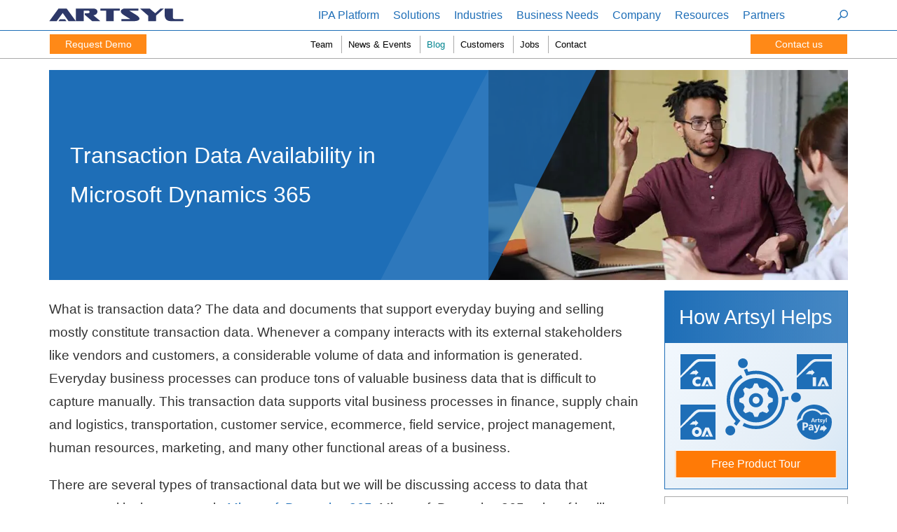

--- FILE ---
content_type: text/html
request_url: https://www.artsyltech.com/blog/Making-Transaction-Data-Available-in-Microsoft-Dynamics-365
body_size: 83363
content:
<!DOCTYPE html><html lang="en"><head><meta charset="utf-8"><meta charset="utf-8"><title>Making Transaction Data Available in Microsoft Dynamics 365</title><meta name="robots" content="INDEX,FOLLOW"><meta name="description" content="We discuss how to access transaction data for Microsoft Dynamics 365 efficiently and quickly."><meta name="Keywords" content="data, processes, transaction, processing, microsoft dynamics, transaction data, bad data, document processing, document-based processes, document processing work, sales order processing, intelligent process automation, processing work including, operations in dynamics"><meta http-equiv="X-UA-Compatible" content="IE=edge"><meta name="viewport" content="width=device-width,initial-scale=1,maximum-scale=1"><meta property="og:description" name="og:description" content="We discuss how to access transaction data for Microsoft Dynamics 365 efficiently and quickly."><meta property="og:url" name="og:url" content="https://www.artsyltech.com/blog/Making-Transaction-Data-Available-in-Microsoft-Dynamics-365"><meta property="og:image" name="og:image" content="https://www.artsyltech.com/img/webp/Making-Transaction-Data-Available-in-Microsoft-Dynamics-365.webp"><meta name="twitter:card" content="summary_large_image"><meta name="twitter:title" content="Making Transaction Data Available in Microsoft Dynamics 365 "><meta name="twitter:description" content="We discuss how to access transaction data for Microsoft Dynamics 365 efficiently and quickly."><meta name="twitter:image" content="https://www.artsyltech.com/img/webp/Making-Transaction-Data-Available-in-Microsoft-Dynamics-365.webp"><link rel="shortcut icon" href="../img/favicon/favicon.ico" type="image/x-icon"><link rel="apple-touch-icon" href="../img/favicon/apple-touch-icon.png"><link rel="apple-touch-icon" sizes="72x72" href="../img/favicon/apple-touch-icon-72x72.png"><link rel="apple-touch-icon" sizes="114x114" href="../img/favicon/apple-touch-icon-114x114.png"><link rel="canonical" href="https://www.artsyltech.com/blog/Making-Transaction-Data-Available-in-Microsoft-Dynamics-365"><meta name="theme-color" content="#000"><meta name="msapplication-navbutton-color" content="#000"><meta name="apple-mobile-web-app-status-bar-style" content="#000"><style>body {
			opacity: 0;
			overflow-x: hidden;
		}

		html {
			background-color: #fff;
		}</style></head><body><div class="svghide"><svg width="0" height="0"><defs><path id="multiChannelCaptureThumb" d="M54.1,49.9c0-2.3-1.9-4.3-4.3-4.3c-2.3,0-4.3,1.9-4.3,4.3c0,2.3,1.9,4.3,4.3,4.3C52.2,54.1,54.1,52.2,54.1,49.9
		z M47.8,49.9c0-1.2,1-2.1,2.1-2.1c1.2,0,2.1,1,2.1,2.1c0,1.2-1,2.1-2.1,2.1C48.7,52,47.8,51.1,47.8,49.9z M57.6,51.2
		c0.6,0.5,1.1,0.9,1.5,1.3c-0.7,0.7-1.5,1.4-2.3,2.1c-2.1,1.4-4.5,2.7-6.8,2.7s-4.7-1.3-6.8-2.7c-0.9-0.7-1.7-1.5-2.3-2.1
		c0.4-0.4,0.9-0.9,1.5-1.3c2.2,1.9,5.3,4,7.7,4S55.4,53.1,57.6,51.2z M60.7,51.2c-1.2-1.2-2.6-2.4-4-3.4c-2.1-1.6-4.7-3.3-6.8-3.3
		s-4.7,1.6-6.8,3.3c-1.4,1-2.8,2.1-4,3.4c-0.3-0.3-0.6-0.6-0.6-0.6l-0.7-0.7l0.7-0.7c0.3-0.3,6.3-6.7,11.4-6.7s11.2,6.4,11.4,6.7
		l0.7,0.7 M27,50.1L27,50.1l-7.5,7.5h-2.8l6.5-6.5H0v-2h23.3l-6.5-6.5h2.8L27,50.1L27,50.1z M33.7,33.8H23.1l-1.9-1.9l9.2,0l-9-9l0,0
		l1.4-1.4l0,0l9,9l0-9.2l1.9,1.9L33.7,33.8L33.7,33.8z M49.9,27L49.9,27l-7.5-7.5v-2.8l6.5,6.5V10.6l0-10.6h1.9v23.3l6.5-6.5v2.8
		L49.9,27L49.9,27z M66.2,33.7L66.2,33.7V23.1l1.9-1.9l0,9.2l9-9l0,0l1.4,1.4l0,0l-9,9l9.2,0l-1.9,1.9L66.2,33.7z M73,49.9L73,49.9
		l7.5-7.5h2.8l-6.5,6.5h12.7l10.6,0v1.9H76.7l6.5,6.5h-2.8L73,49.9L73,49.9z M66.3,66.2h10.6l1.9,1.9l-9.2,0l9,9l0,0l-1.4,1.4l0,0
		l-9-9l0,9.2l-1.9-1.9V66.2L66.3,66.2z M50.1,73L50.1,73l7.5,7.5v2.8l-6.5-6.5V100h-2V76.7l-6.5,6.5v-2.7L50.1,73L50.1,73z
		 M33.8,66.3L33.8,66.3v10.6l-1.9,1.9l0-9.2l-9,9l0,0l-1.4-1.4l0,0l9-9l-9.2,0l1.9-1.9L33.8,66.3z"/><path id="erpThumb" d="M37.2,15.6l-2.6,2.8l1.1,2.6l3.8,0.2l2,1.9l0.1,3.8l2.6,1.1l2.8-2.6l2.8,0l2.8,2.6l2.6-1.1l0.2-3.8l1.9-2
		l3.8-0.1l1.1-2.6l-2.6-2.8l0-2.8l2.6-2.8L61,7.3l-3.8-0.2l-2-1.9l-0.1-3.8l-2.6-1.1L49.6,3l-2.8,0l-2.8-2.6l-2.6,1.1l-0.2,3.8
		l-1.9,2l-3.8,0.1L34.6,10l2.6,2.8L37.2,15.6z M44.4,12.5c0.9-2.2,3.4-3.2,5.6-2.3c0,0,0,0,0,0c2.2,0.9,3.2,3.4,2.3,5.6
		c-0.9,2.2-3.4,3.2-5.6,2.3C44.5,17.2,43.5,14.7,44.4,12.5C44.4,12.5,44.4,12.5,44.4,12.5z M9.1,58l-4.4-4.4v-4.3l4.4,4.4l8.4-8.4
		v4.3L9.1,58z M22.4,39.9v22.4H0V39.9H22.4z M20.2,42H2.1v18.1h18.1V42z M46.9,93.4v-3.2L43.3,93C44.5,93.2,45.7,93.4,46.9,93.4z
		 M78.1,19.7l-6.3,0.9l20.3,11.5L85.7,9.6l-2.8,7.1c-3-2.9-6.5-5.3-10.3-7.1L70,14.3C73,15.7,75.7,17.5,78.1,19.7z M82.4,77.6
		l-0.9-6.3L70,91.7l22.5-6.4l-7.1-2.8c2.9-3,5.3-6.5,7.1-10.3l-4.8-2.6C86.3,72.4,84.6,75.2,82.4,77.6z M21.2,81.9l6.3-0.9L7.2,69.5
		L13.6,92l2.8-7.1c3,2.9,6.5,5.3,10.3,7.1l2.6-4.8C26.4,85.8,23.6,84,21.2,81.9z M16.9,24l0.9,6.3L29.3,9.9L6.9,16.4l7.1,2.8
		c-2.9,3-5.3,6.5-7.1,10.3l4.8,2.6C13,29.1,14.8,26.4,16.9,24z M54.1,89.5c0-3.2-2.6-5.8-5.8-5.8c-3.2,0-5.8,2.6-5.8,5.8
		s2.6,5.8,5.8,5.8C51.5,95.3,54.1,92.7,54.1,89.5z M45.5,89.5c0-1.6,1.3-2.9,2.9-2.9s2.9,1.3,2.9,2.9c0,1.6-1.3,2.9-2.9,2.9
		S45.5,91.1,45.5,89.5z M58.8,91.3c0.8,0.6,1.4,1.3,2,1.8c-0.8,0.8-1.9,1.8-3.2,2.8c-2.8,2-6.1,3.7-9.2,3.7s-6.4-1.7-9.2-3.7
		c-1.2-1-2.3-2-3.2-2.8c0.6-0.5,1.2-1.2,2-1.8c2.9,2.5,7.1,5.4,10.4,5.4S55.8,93.8,58.8,91.3L58.8,91.3z M63,91.3
		c-1.7-1.7-3.5-3.2-5.4-4.6c-2.8-2.2-6.3-4.4-9.2-4.4c-2.9,0-6.4,2.2-9.2,4.4c-1.9,1.4-3.8,2.9-5.4,4.6c-0.5-0.5-0.7-0.8-0.8-0.8
		l-0.9-1l0.9-1c0.3-0.4,8.5-9.1,15.4-9.1s15.1,8.7,15.4,9.1l0.9,1 M75.5,56h-5.8v-3.3h5.2v-2.6h-5.2v-2.9h5.5v-2.6h-8.6v14h8.9
		L75.5,56z M93.1,53.6c0.4,0,0.7,0.1,1.1,0.1c1.6,0.1,3.3-0.4,4.6-1.5c0.9-0.9,1.3-2.1,1.3-3.3c0-1.3-0.5-2.4-1.5-3.2
		c-1.3-0.8-2.8-1.2-4.3-1.1c-1.4,0-2.9,0.1-4.3,0.3v13.8h3.1V53.6z M93.1,47c0.4-0.1,0.9-0.1,1.3-0.1c1.6,0,2.5,0.8,2.5,2.1
		c0,1.4-1,2.3-2.7,2.3c-0.4,0-0.7,0-1.1-0.1L93.1,47z M80.8,53.1h1c1.3,0,1.9,0.5,2.3,2.2c0.2,1.1,0.5,2.2,1,3.3h3.2
		c-0.3-0.5-0.7-2.4-1.1-3.9c-0.2-1.1-0.9-2.1-1.9-2.6V52c1.5-0.5,2.5-1.9,2.5-3.4c0.1-1.1-0.4-2.2-1.3-2.9c-1-0.8-2.5-1.1-4.5-1.1
		c-1.4,0-2.8,0.1-4.2,0.3v13.8h3.1L80.8,53.1z M80.8,47c0.5-0.1,1-0.1,1.4-0.1c1.5,0,2.3,0.7,2.3,2c0,1.2-0.9,2-2.5,2h-1.2L80.8,47z"/><path id="simplifyThumb" d="M19.2,13.5L19.2,13.5l-8.7,8.7H7.2l7.6-7.6H0l0,0l0-2.3h14.8L7.2,4.7h3.2L19.2,13.5z M19.2,50L19.2,50l-8.7,8.7
		H7.2l7.6-7.6H0l0,0l0-2.3h14.8l-7.6-7.6h3.2L19.2,50z M19.2,86.5L19.2,86.5l-8.7,8.7H7.2l7.6-7.6H0l0,0l0-2.3h14.8l-7.6-7.6h3.2
		L19.2,86.5z M47.5,31.7L47.5,31.7l-8.7,8.7h-3.2l7.6-7.6H28.3l0,0l0-2.3h14.8L35.6,23h3.2L47.5,31.7z M70.7,50L70.7,50l-8.7,8.7
		h-3.2l7.6-7.6H51.5l0,0l0-2.3h14.8l-7.6-7.6h3.2L70.7,50z M47.5,68.3L47.5,68.3L38.8,77h-3.2l7.6-7.6H28.3l0,0l0-2.3h14.8l-7.6-7.6
		h3.2L47.5,68.3z M84.8,34.8H71.9L87.2,50L71.9,65.2h12.8L100,50L84.8,34.8z"/><path id="scaleThumb" d="M87.2,15.5H60.7l-4.9,4.9l23,0L56.4,42.9l3.4,3.4l0,0l22.5-22.5l0,23l4.9-4.9L87.2,15.5z M49.3,50.7h-44v-3.1H0
		V100h52.4v-5.3h-3.1V50.7z M44,94.7H5.3V56H44V94.7z M94.9,0v2.6h-0.2v2.4h0.2v0.2h2.4V5.1h2.6V0H94.9z M9.8,0h4.7v5.3H9.8V0z
		 M19.3,0H24v5.3h-4.7V0z M57.1,0h4.7v5.3h-4.7V0z M38.2,0h4.7v5.3h-4.7V0z M76,0h4.7v5.3H76V0z M66.6,0h4.7v5.3h-4.7V0z M47.6,0h4.7
		v5.3h-4.7V0z M28.7,0h4.7v5.3h-4.7V0z M85.5,0h4.7v5.3h-4.7V0z M2.6,5.3h2.4V5.1h0.2V2.6H5.1V0H0v5.1h2.6V5.3z M0,28.7h5.3v4.7H0
		V28.7z M0,9.8h5.3v4.7H0V9.8z M0,19.3h5.3V24H0V19.3z M0,38.2h5.3v4.7H0V38.2z M66.6,94.7h4.7v5.3h-4.7V94.7z M85.5,94.7h4.7v5.3
		h-4.7V94.7z M57.1,94.7h4.7v5.3h-4.7V94.7z M76,94.7h4.7v5.3H76V94.7z M97.4,94.7h-2.4v0.2h-0.2v2.4h0.2v2.6h5.1v-5.1h-2.6
		L97.4,94.7z M94.7,57.1h5.3v4.7h-5.3V57.1z M94.7,47.6h5.3v4.7h-5.3V47.6z M94.7,19.3h5.3V24h-5.3V19.3z M94.7,38.2h5.3v4.7h-5.3
		V38.2z M94.7,28.7h5.3v4.7h-5.3V28.7z M94.7,9.8h5.3v4.7h-5.3V9.8z M94.7,85.5h5.3v4.7h-5.3V85.5z M94.7,76h5.3v4.7h-5.3V76z
		 M94.7,66.6h5.3v4.7h-5.3V66.6z"/><path id="leverageThumb" d="M80.2,5.6L80.2,5.6c-9.6,0-17.4,7.8-17.4,17.4c0,0,0,0,0,0l0,0c0,9.6,7.8,17.4,17.4,17.4c0,0,0,0,0,0l0,0
		c9.6,0,17.4-7.8,17.4-17.4c0,0,0,0,0,0l0,0C97.7,13.4,89.9,5.6,80.2,5.6z M81.6,31.7v3.2h-3v-3c-1.8-0.1-3.6-0.5-5.3-1.3l0.9-3.6
		c1.6,0.9,3.4,1.3,5.2,1.4c1.8,0,3-0.7,3-1.9c0-1.2-1-1.9-3.3-2.7c-3.3-1.1-5.6-2.7-5.6-5.7c0-2.7,1.9-4.9,5.3-5.5v-3h3v2.7
		c1.6,0,3.1,0.4,4.5,1l-0.9,3.5c-1.4-0.7-2.9-1-4.5-1.1c-2,0-2.7,0.9-2.7,1.7c0,1,1.1,1.7,3.7,2.7c3.7,1.3,5.2,3,5.2,5.8
		C87.2,28.7,85.2,31.1,81.6,31.7L81.6,31.7z M54,58.4c0.1-0.3,0.2-0.6,0.2-0.9c0-1.5-1.5-2.7-3.3-2.7c-1.8,0-3.3,1.2-3.3,2.7
		c0,0.3,0.1,0.6,0.2,0.9c-8.6,1.6-14.8,9.1-14.8,17.8c0,10,8.1,18.1,18.1,18.1s18.1-8.1,18.1-18.1C69.2,67.4,62.7,59.9,54,58.4z
		 M51,91.6c-8.4,0-15.3-6.8-15.3-15.3C35.8,67.9,42.6,61,51,61c8.4,0,15.3,6.8,15.3,15.3C66.3,84.7,59.5,91.6,51,91.6L51,91.6z
		 M59,84.4l-9.8-7.2V66.6h3.6v8.8l8.3,6.1L59,84.4z M2,60.1l96.7-17.9l1.3,7L3.3,67.1L2,60.1z M35.1,30.3l-1.2-3.6l2.2-4.8l-2.5-3
		l-5.1,1.5L25,18.7l-1.8-4.9l-3.9-0.3l-2.6,4.7l-3.6,1.2l-4.8-2.2l-3,2.5l1.5,5.1l-1.7,3.4l-4.9,1.8L0,34l4.7,2.6l1.2,3.6l-2.2,4.8
		l2.5,3l5.1-1.5l3.4,1.7l1.8,4.9l3.9,0.3l2.6-4.7l3.6-1.2l4.8,2.2l3-2.5L32.9,42l1.7-3.4l4.9-1.8l0.3-3.9L35.1,30.3z M28.2,34.1
		c-0.4,4.6-4.4,8.1-9,7.7c0,0,0,0,0,0c-4.6-0.4-8.1-4.4-7.7-9c0,0,0,0,0,0c0.4-4.6,4.4-8.1,9-7.7c0,0,0,0,0,0
		C25.1,25.4,28.6,29.4,28.2,34.1L28.2,34.1z M20.2,29.3c-2.3-0.2-4.3,1.5-4.4,3.8c-0.2,2.3,1.5,4.3,3.8,4.4c0,0,0,0,0,0
		c2.3,0.2,4.3-1.5,4.4-3.8C24.2,31.5,22.5,29.5,20.2,29.3z"/><path id="transformThumb" d="M19.2,72.3c-3.9-7.8-5.6-16.5-5-25.2l5.3,5.8L17.2,26L0,46.8l8.1-1.8C7,55.3,8.9,65.8,13.6,75.1
		c0,0,0,0.1,0.1,0.1l5.6-2.8C19.2,72.4,19.2,72.3,19.2,72.3z M27.7,19.2c7.8-3.9,16.5-5.6,25.2-5l-5.8,5.3L74,17.2L53.2,0l1.8,8.1
		C44.7,7,34.2,8.9,24.9,13.6l-0.1,0.1l2.8,5.6C27.6,19.2,27.7,19.2,27.7,19.2z M80.8,27.7c3.9,7.8,5.6,16.5,5,25.2l-5.3-5.8L82.8,74
		L100,53.2l-8.1,1.8c1.1-10.4-0.8-20.8-5.5-30.2c0,0,0-0.1-0.1-0.1l-5.6,2.8C80.8,27.6,80.8,27.7,80.8,27.7z M72.3,80.8
		c-7.8,3.9-16.5,5.6-25.2,5l5.8-5.3L26,82.8L46.8,100l-1.8-8.1c10.4,1.1,20.8-0.8,30.2-5.5l0.1-0.1l-2.8-5.6L72.3,80.8z M53.4,50.3
		c-0.1,1.9-1.8,3.3-3.6,3.1c-1.9-0.1-3.3-1.8-3.1-3.6c0,0,0,0,0,0c0.1-1.9,1.8-3.3,3.6-3.1C52.1,46.8,53.5,48.4,53.4,50.3z
		 M62.5,47.4l-1-3l1.8-3.9l-2.1-2.4L57,39.3l-2.8-1.4l-1.5-4l-3.2-0.2l-2.1,3.8l-3,1l-3.9-1.8l-2.4,2.1l1.2,4.2l-1.4,2.8l-4,1.5
		l-0.2,3.2l3.8,2.1l1,3l-1.8,3.9l2.1,2.4l4.2-1.2l2.8,1.4l1.5,4l3.2,0.2l2.1-3.8l3-1l3.9,1.8l2.4-2.1L60.7,57l1.4-2.8l4-1.5l0.2-3.2
		L62.5,47.4z M56.9,50.5c-0.3,3.8-3.6,6.7-7.4,6.4c0,0,0,0,0,0c-3.8-0.3-6.7-3.6-6.4-7.4c0.3-3.8,3.6-6.7,7.4-6.4
		C54.3,43.4,57.2,46.7,56.9,50.5z"/><path id="maximizeThumb" d="M78.9,0l-3.4,3.4l16,0L77.8,17.1l2.4,2.4l0,0L93.9,5.8l0,16l3.4-3.4V0L78.9,0z M23.1,82.9l-2.4-2.4l0,0L7,94.2
		l0-16l-3.4,3.4V100H22l3.4-3.4l-16,0L23.1,82.9z M100,77.8l-3.4-3.4l0,16L82.9,76.7L80.5,79l0,0l13.7,13.7l-16,0l3.4,3.4H100
		L100,77.8z M17.1,22l2.4-2.4l0,0L5.8,5.8l16,0l-3.4-3.4H0v18.4l3.4,3.4l0-16L17.1,22z M29.4,47.6h5.8v20.3h-5.8V47.6z M39.5,38.4
		h5.8v29.5h-5.8V38.4z M49.6,30.6h5.8v37.3h-5.8V30.6z M59.3,24.2H65v43.7h-5.8V24.2z"/><path id="automateThumb" d="M64.2,26.5L61.6,30l1.6,2.9l4.5-0.3l2.5,2l0.6,4.4l3.1,0.9l2.9-3.4l3.2-0.4l3.5,2.6l2.9-1.6
		l-0.3-4.5l2-2.5l4.4-0.6l0.9-3.1l-3.4-3l-0.4-3.2l2.6-3.5l-1.6-2.9l-4.5,0.3l-2.5-2l-0.6-4.4L80,6.9l-3,3.4l-3.2,0.4L70.3,8
		l-2.9,1.6l0.3,4.5l-2,2.5l-4.4,0.6l-0.9,3.1l3.4,3L64.2,26.5z M72.2,22c0.8-2.6,3.6-4.2,6.2-3.4c2.6,0.8,4.2,3.6,3.4,6.2
		c-0.8,2.6-3.6,4.1-6.2,3.4C72.9,27.4,71.4,24.6,72.2,22L72.2,22z M35.6,37.6c0,3.4-2.7,6.1-6.1,6.1c0,0,0,0,0,0
		c-3.4,0-6.1-2.7-6.1-6.1c0,0,0,0,0,0c0-3.4,2.7-6.1,6.1-6.1C32.9,31.5,35.6,34.2,35.6,37.6C35.6,37.6,35.6,37.6,35.6,37.6L35.6,37.6
		z M49.7,48.8l2.1-5.3l7.1-3.2v-5.8l-7.2-3.3L49.5,26l2.7-7.3l-4.1-4.1l-7.4,2.8l-5.3-2.1l-3.2-7.1h-5.8l-3.3,7.2l-5.2,2.2l-7.3-2.7
		l-4.1,4.1l2.8,7.4l-2.1,5.3L0,34.9v5.8L7.2,44l2.2,5.2l-2.7,7.3l4.1,4.1l7.4-2.8l5.3,2.1l3.2,7.1h5.8l3.3-7.2l5.2-2.2l7.3,2.7
		l4.1-4.1L49.7,48.8z M29.5,50.1c-6.9,0-12.5-5.6-12.5-12.5c0,0,0,0,0,0c0-6.9,5.6-12.5,12.5-12.5c0,0,0,0,0,0
		c6.9,0,12.5,5.6,12.5,12.5c0,0,0,0,0,0C42,44.5,36.4,50.1,29.5,50.1C29.5,50.1,29.5,50.1,29.5,50.1z M80.6,69.1
		c-0.2,2.8-2.6,4.9-5.4,4.7c-2.8-0.2-4.9-2.6-4.7-5.4c0,0,0,0,0,0c0.2-2.8,2.6-4.9,5.4-4.7C78.8,63.9,80.9,66.3,80.6,69.1L80.6,69.1z
		 M94.3,64.8l-1.5-4.4l2.7-5.8L92.4,51l-6.3,1.8l-4.2-2.1l-2.2-6l-4.8-0.4L71.8,50l-4.4,1.5l-5.8-2.7L57.9,52l1.8,6.3l-2.1,4.2
		l-6,2.2l-0.4,4.8l5.7,3.2l1.5,4.4l-2.7,5.8l3.1,3.6l6.3-1.8l4.2,2.1l2.2,6l4.8,0.4l3.2-5.7l4.4-1.5l5.8,2.7l3.6-3.1l-1.8-6.3
		l2.1-4.2l6-2.2L100,68L94.3,64.8z M85.9,69.5c-0.4,5.7-5.4,9.9-11,9.5c0,0,0,0,0,0c-5.7-0.4-9.9-5.4-9.5-11c0,0,0,0,0,0
		c0.4-5.7,5.4-9.9,11-9.5c0,0,0,0,0,0C82.1,58.9,86.3,63.8,85.9,69.5L85.9,69.5z"/><path id="cloudPremiseThumb" d="M38.6,41.6c0.5-8.2,4.3-14,12.5-16.4
		s14.5,0.5,19.3,7.7c4.3-1.9,9.2-1.9,13,0.5c3.9,2.4,6.3,6.8,6.3,11.6c1,0,1.4,0,2.4,0.5c5.3,1.4,8.7,6.8,7.7,12.5
		c-1,4.3-5.3,7.7-9.6,7.7c-2.4,0-5.3,0-7.7,0h-42c-6.8,0-12.1-4.8-12.1-11.6c0-4.3,2.4-8.7,6.3-11.1c0.5-0.5,1.4-0.5,1.9-1
		C37.6,42.1,38.1,42.1,38.6,41.6 M12.1,32.4c-0.5-6.8,1.9-12.1,7.2-15.9s11.6-3.9,17.4-0.5C39.5,10.2,44.9,5.9,51.1,4
		c4.8-1.4,10.1-1.4,15,0.5C74.8,7.8,81,16,81.5,25.2H81c-2.4-0.5-5.3-0.5-7.7,0.5c-0.5,0-0.5,0-1,0C68,20.4,60.8,17.5,53.5,18
		c-10.1,1-18.3,8.2-19.8,18.3c0,0.5-0.5,1-1,1c-6.8,2.4-10.6,9.2-10.1,16.4c0,1,0.5,2.4,0.5,3.4c0,0,0,0.5,0,1h-0.5
		c-3.4,0-6.3,0-9.6,0C5.8,58,0,52.2,0,45.5c0-6.3,4.3-11.6,10.6-12.5C11.6,32.9,12.1,32.9,12.1,32.4 M88.7,85v3.9H57.9V85h21.2v-5.8
		H83V85H88.7z M88.7,79.2h-3.9v3.9h3.9V79.2z M50.6,73.4h42v1.9h3.9v18.8h-3.9v1.9h-42V73.4z M54.5,92.2h38.6v-15H54.5V92.2z
		 M39.1,86v3.9H8.2V86h20.7v-5.8h3.9V86H39.1z M39.1,80.2h-3.9V84h3.9V80.2z M1,74.4h42v1.9h3.9v18.8h-3.9v1.9H1V74.4z M4.3,93.2
		h38.6v-15H4.3V93.2z"/><path id="botThumb" d="M33,53.3c3.6,0,6.6,2.9,6.6,6.6s-2.9,6.6-6.6,6.6s-6.6-2.9-6.6-6.6S29.4,53.3,33,53.3z M60.8,59.9
		c0,3.6,2.9,6.6,6.6,6.6c3.6,0,6.6-2.9,6.6-6.6s-2.9-6.6-6.6-6.6C63.7,53.3,60.8,56.2,60.8,59.9z M98.6,50.2
		c-0.7,6.4-2.5,11.9-4.7,15v4.8h0c-0.4,16.6-14,29.9-30.6,29.9H37.3C20.6,100,7.1,86.7,6.7,70.1h0V66c-2.4-2.9-4.5-8.8-5.2-15.7
		c-1-9.1,0.7-16.9,3.7-18.7V9C3.7,8.2,2.6,6.6,2.6,4.7C2.6,2.1,4.7,0,7.4,0c2.6,0,4.7,2.1,4.7,4.7c0,1.8-1,3.4-2.6,4.2v23.3
		c1.4,1.2,2.7,3.5,3.8,6.4C19,31.5,27.6,27,37.3,27h25.9c9.7,0,18.4,4.5,24,11.6c1-2.8,2.3-5,3.7-6.3V9c-1.5-0.8-2.6-2.4-2.6-4.2
		c0-2.6,2.1-4.7,4.7-4.7c2.6,0,4.7,2.1,4.7,4.7c0,1.8-1,3.4-2.6,4.2v23C98.1,34.3,99.5,41.7,98.6,50.2z M84.4,66.1v-1.4
		c0-9.7-7.9-17.6-17.6-17.6h-33c-9.7,0-17.6,7.9-17.6,17.6v1.4l0,0c0,0,0,0.1,0,0.1v2.7c0,13.8,11.2,24.9,24.9,24.9h18.4
		c13.8,0,24.9-11.2,24.9-24.9L84.4,66.1C84.4,66.1,84.4,66.1,84.4,66.1L84.4,66.1L84.4,66.1z"/><path id="processingWizardsThumb" d="M30,21.6L13.3,45h13.3L0,80l10-28.3H0l11.7-30H30V21.6z M48.9,18.7l-4.5,9.1l-10,1.5l7.2,7l-1.7,10l8.9-4.7
		l8.9,4.7l-1.7-10l7.2-7l-10-1.5L48.9,18.7z M76.7,46.3l8.9-4.7l8.9,4.7l-1.7-10l7.2-7l-10-1.5l-4.5-9.1L81,27.8l-10,1.5l7.2,7
		L76.7,46.3z M53.4,62.8l-4.5-9.1l-4.5,9.1l-10,1.5l7.2,7l-1.7,10l8.9-4.7l8.9,4.7l-1.7-10l7.2-7L53.4,62.8z M90.1,62.8l-4.5-9.1
		l-4.5,9.1l-10,1.5l7.2,7l-1.7,10l8.9-4.7l8.9,4.7l-1.7-10l7.2-7L90.1,62.8z"/><path id="pushScanningThumb" d="M65.3,27.8c-7.7,0-13.9,6.2-13.9,13.9s6.2,13.9,13.9,13.9s13.9-6.2,13.9-13.9C79.2,34.1,73,27.9,65.3,27.8z
		 M65.3,48.6c-3.8,0-6.9-3.1-6.9-6.9s3.1-6.9,6.9-6.9s6.9,3.1,6.9,6.9l0,0C72.2,45.6,69.1,48.6,65.3,48.6z M91.8,30.5l-0.3-0.6
		c2.6-6.4,2.8-8.6,1.1-10.2L86.9,14c-1.6-1.6-3.9-1.4-10.4,1.2C76.3,15,76,15,75.8,14.9c-2.7-6.3-4.1-8-6.4-8h-8.1
		c-2.3,0-3.7,1.7-6.5,8.2l-0.6,0.3c-6.4-2.6-8.6-2.8-10.2-1.1l-5.7,5.7c-1.6,1.6-1.4,3.9,1.2,10.4c-0.1,0.2-0.2,0.5-0.3,0.7
		c-3.7,1.6-5.8,2.7-6.9,3.9l-8.7-7.2c-1.7-0.9-3.8-0.3-4.8,1.4l-2.1,1.8l14.6,12.1v2.4c0,2.3,1.7,3.7,8.2,6.5l0.3,0.6
		c-2.6,6.4-2.8,8.6-1.1,10.2l5.7,5.7c1.6,1.6,3.9,1.4,10.4-1.2c0.2,0.1,0.5,0.2,0.7,0.3c2.7,6.3,4.1,8,6.4,8h8.3l4.4,3.7v0.2H0v10.2
		c0,1.9,1.5,3.5,3.5,3.5l0,0H75c1.9,0,3.5-1.5,3.5-3.5l0,0V73.6c-0.5-0.8-1.1-1.6-1.9-2.1l-1.5-1.3c0.4-0.8,0.8-1.8,1.3-2.8l0.6-0.3
		c6.4,2.6,8.6,2.8,10.2,1.1l5.7-5.7c1.6-1.6,1.4-3.9-1.2-10.4c0.1-0.2,0.2-0.5,0.3-0.7c6.3-2.7,8-4.1,8-6.4v-8.1
		C100,34.7,98.3,33.3,91.8,30.5z M93.9,43.9c-1.8,1-3.6,1.8-5.5,2.6L87.1,47l-0.4,1.3c-0.3,0.8-0.6,1.6-1,2.5L85.1,52l0.5,1.2
		c0.9,1.9,1.6,3.9,2.1,5.9l-3.9,4c-1.9-0.6-3.9-1.3-5.7-2.1l-1.3-0.5l-1.2,0.6c-0.9,0.4-1.7,0.8-2.5,1.1l-1.3,0.5l-0.5,1.2
		c-0.8,2-1.7,3.9-2.7,5.7H63c-1-1.8-1.8-3.6-2.6-5.5L60,62.9l-1.3-0.4c-0.8-0.3-1.7-0.6-2.5-1L55,60.9l-1.2,0.5
		c-1.9,0.9-3.9,1.6-5.9,2.1L44,59.6c0.6-1.9,1.3-3.9,2.1-5.7l0.5-1.3L46,51.4c-0.4-0.9-0.8-1.7-1.1-2.5l-0.5-1.3L43,47
		c-2-0.8-3.9-1.7-5.7-2.7v-5.6c1.8-1,3.6-1.8,5.5-2.6l1.3-0.5l0.4-1.3c0.3-0.8,0.6-1.6,1-2.5l0.6-1.2l-0.5-1.3
		c-0.9-1.9-1.6-3.9-2.1-5.9l3.9-3.9c1.9,0.6,3.9,1.3,5.7,2.1l1.3,0.5l1.2-0.6c0.9-0.4,1.7-0.8,2.5-1.1l1.3-0.5l0.5-1.2
		c0.8-2,1.7-3.9,2.7-5.7h5.6c1,1.8,1.8,3.6,2.6,5.5l0.5,1.3l1.3,0.4c0.8,0.3,1.6,0.6,2.5,1l1.2,0.6l1.2-0.5c1.9-0.9,3.9-1.6,5.9-2.1
		l3.9,3.9C86.7,25,86,27,85.2,28.8l-0.3,1.4l0.6,1.2c0.4,0.9,0.8,1.7,1.1,2.5l0.4,1.3l1.2,0.5c2,0.8,3.9,1.7,5.7,2.7
		C93.9,38.4,93.9,43.9,93.9,43.9z M56.9,75.6h-53v-3.9h53V75.6z"/><path id="questionThumb" d="M39.2,56.3c0.7,0.1,1.3,0.2,2,0.5c3.8,1.3,8,2.6,12.4,3.8l1.2-3.5c-2.7-0.5-6.3-1.3-9.5-2.1v-0.2
		c5.4-1.9,9.2-7.2,9.2-15.5c0-9.6-5.7-16.4-14.5-16.4c-8.8,0-15.1,6.7-15.1,17.1C24.9,50.3,31.5,56,39.2,56.3 M39.8,26.2
		c6.9,0,10.3,6.7,10.3,13.2c0,7.4-3.8,13.5-10.4,13.5c-6.5,0-10.3-6.2-10.3-13.1C29.3,32.7,32.8,26.2,39.8,26.2 M64.8,26.2
		c3,0,4.6,1.7,4.6,4.1c0,2.2-1.2,4-3.4,6.6c-2.4,2.9-3.3,5.7-3,8.3l0.1,1.3h3.8l0-1.3c-0.1-2.5,0.6-4.6,2.7-7.1
		c2.3-2.7,4.1-5.1,4.1-8.4c0-3.7-2.5-7.1-8-7.1c-2.6,0-5.3,0.8-6.9,1.9l1.2,3C61.3,26.7,63,26.2,64.8,26.2 M64.9,50.2
		c-1.7,0-2.9,1.3-2.9,3c0,1.7,1.2,3,2.8,3c1.8,0,2.9-1.3,2.9-3C67.8,51.5,66.6,50.2,64.9,50.2 M0,12.3v58.9h11.7l16.4,16.4l16.4-16.4
		H100V12.3H0z M95,66.3H42.6L28.2,80.6L13.8,66.3H5v-49H95V66.3z"/><path id="answerThumb" d="M5,17.3H95v49h-8.8L71.8,80.6L57.4,66.3H5V17.3z M0,12.3v58.9h55.4l16.4,16.4l16.4-16.4H100V12.3H0z M38.3,45.5
		h11.5l3.5,10.2h4.5L46.7,23.3h-5.1l-11,32.4H35L38.3,45.5z M42.4,32.9c0.6-2,1.2-3.9,1.6-5.9h0.1c0.5,1.9,1,3.8,1.7,5.9l3.2,9.3
		h-9.8L42.4,32.9z M66.1,46.4l0.7-23.1h-4.6l0.7,23.1H66.1z M64.4,56.3c1.7,0,2.8-1.3,2.8-3c0-1.7-1.1-3-2.8-3
		c-1.6,0-2.8,1.2-2.8,2.8c0,0.1,0,0.1,0,0.2C61.6,55,62.7,56.3,64.4,56.3"/><path id="isvg1Thumb" d="M93.6,14C71.9,14,50.3,0,50.3,0S28,14,6.3,14c0,0-12.7,58,43.3,86C107,72,93.6,14,93.6,14z M52.8,69.4v6.4h-6.4
		v-5.7c-3.8,0-7.6-1.3-10.8-2.5l1.9-7.6c3.2,1.9,7,2.5,10.8,2.5c3.8,0,6.4-1.3,6.4-3.8c0-2.5-1.9-3.8-7-5.7
		c-7-2.5-11.5-5.7-11.5-11.5s3.8-10.2,10.8-11.5v-5.7h6.4v5.7c3.2,0,6.4,0.6,8.9,1.9l-1.9,7c-2.5-1.3-5.7-1.9-8.9-1.9
		c-4.5,0-5.7,1.9-5.7,3.8c0,1.9,1.9,3.2,7.6,5.7c7.6,2.5,10.8,6.4,10.8,12.1C64.3,63.7,60.5,68.2,52.8,69.4z"/><path id="isvg2Thumb" d="M2.7,92h94.7v8H2.7V92z M56,70v18.7h13.3v-32L56,70z M34,49.3V88h13.3V35.3L34,49.3z M90.7,36L77.3,49.3V88H90
		L90.7,36L90.7,36z M7.3,56.7H26V88H7.3V56.7z M62,0l8,8L56.7,21.3L55.3,60l33.3-33.3l8,8V0H62L62,0z M92.7,24.7l-4-4L60,50V23.3
		L75.3,8l-4-4h21.3L92.7,24.7L92.7,24.7z M2.7,0.7c2,0,4.7-0.7,6.7-0.7c3.3,0,5.3,0.7,6.7,2s2,2.7,2,4.7c0,2.7-1.3,4.7-4,5.3l0,0
		c1.3,0.7,2,2,2.7,4c0.7,2.7,1.3,5.3,2,6h-5.3c-0.7-2-1.3-3.3-1.3-5.3c-0.7-2.7-1.3-3.3-3.3-3.3H7.3V22H2.7V0.7L2.7,0.7z M7.3,10h2
		c2.7,0,4-1.3,4-3.3S12,4,10,4C9.3,4,8.7,4,8,4v6H7.3z M41.3,10.7c0,7.3-4,11.3-10.7,11.3s-10-4.7-10-10.7c0-6.7,4-11.3,10.7-11.3
		C37.3,0,41.3,4.7,41.3,10.7 M26,11.3c0,4,2,7.3,5.3,7.3s5.3-3.3,5.3-7.3S34.7,4,31.3,4C27.3,4,26,6.7,26,11.3 M44.7,0h4.7v21.3h-4.7
		V0z"/><path id="main1Thumb" d="M81.3,48.8l-30.8-1.6c-2.3-2.6-6.4-2.9-9-0.6c-2.6,2.3-2.9,6.4-0.6,9c2.3,2.6,6.2,2.9,8.9,0.7
		c0.4-0.3,0.8-0.7,1.1-1.2L81.3,48.8z M97.9,49.6c-1-26.5-23.3-47.1-49.8-46.1C23.4,4.4,3.4,24.1,2.1,48.9L0,48.8
		C1.3,21.2,24.8-0.1,52.4,1.3c26,1.3,46.7,22.2,47.6,48.3L97.9,49.6z M45.7,14C65.6,14,82,29.6,83,49.4h9.1
		C91.5,26.3,72.3,8,49.2,8.6C26.9,9.2,8.9,27.1,8.4,49.4h0C9.4,29.6,25.8,14,45.7,14 M46.4,64.5c8.8,0,15.9,2.6,15.9,5.7
		S55.2,76,46.4,76s-15.9-2.6-15.9-5.7S37.6,64.5,46.4,64.5 M62.3,90.5c-2.4,2.3-8.6,3.9-15.8,3.9S33,92.8,30.6,90.5
		c-0.7,0.5-1.1,1.3-1.1,2.2c0,3.4,7.6,6.1,17,6.1s17-2.7,17-6.1C63.3,91.9,62.9,91.1,62.3,90.5 M46.4,83c9.4,0,17-2.7,17-6.1
		c-0.1-0.9-0.5-1.6-1.1-2.2c-2.4,2.3-8.6,3.9-15.8,3.9S33,77,30.6,74.8c-0.7,0.5-1.1,1.3-1.1,2.2C29.4,80.3,37,83,46.4,83 M62.3,82.7
		c-2.4,2.3-8.6,3.9-15.8,3.9S33,84.9,30.6,82.7c-0.7,0.5-1.1,1.3-1.1,2.2c0,3.4,7.6,6.1,17,6.1s17-2.7,17-6.1
		C63.3,84,62.9,83.2,62.3,82.7"/><path id="main2Thumb" d="M50,32.7c8.9,0,16.1,2.6,16.1,5.8c0,3.2-7.2,5.8-16.1,5.8s-16.1-2.6-16.1-5.8C33.9,35.3,41.1,32.7,50,32.7
		 M66,59c-2.5,2.3-8.7,3.9-16,3.9S36.4,61.3,34,59c-0.7,0.5-1.1,1.3-1.1,2.2c0,3.4,7.7,6.2,17.2,6.2s17.2-2.8,17.2-6.2
		C67.1,60.3,66.7,59.5,66,59 M50,51.4c9.5,0,17.2-2.8,17.2-6.2c-0.1-0.9-0.5-1.7-1.1-2.2c-2.5,2.3-8.7,3.9-16,3.9S36.4,45.3,34,43
		c-0.7,0.5-1.1,1.3-1.1,2.2C32.8,48.6,40.5,51.4,50,51.4 M66,51c-2.5,2.3-8.7,3.9-16,3.9S36.4,53.3,34,51c-0.7,0.5-1.1,1.3-1.1,2.2
		c0,3.4,7.7,6.2,17.2,6.2s17.2-2.8,17.2-6.2C67.1,52.3,66.7,51.5,66,51 M100,48.5h-9C90.2,27.1,72.9,9.8,51.5,9V0h-2.9v9
		C27.1,9.8,9.9,27.1,9.1,48.5H0v2.9h9c0.8,21.5,18,38.7,39.5,39.5v9.1h2.9v-9c21.5-0.8,38.7-18,39.5-39.5h9.1V48.5z M51.5,89.5v-9.8
		h-2.9v9.8c-20.7-0.8-37.2-17.4-38-38h9.8v-2.9h-9.8c0.8-20.7,17.4-37.2,38-38v9.8h2.9v-9.8c20.7,0.8,37.2,17.4,38,38h-9.8v2.9h9.8
		C88.7,72.1,72.1,88.7,51.5,89.5"/><path id="main3Thumb" d="M30.8,42.8L30.8,42.8c-4,0-7.3,3.3-7.3,7.3c0,4,3.3,7.3,7.3,7.3l0,0h0c4,0,7.3-3.3,7.3-7.3
		C38.1,46.1,34.9,42.8,30.8,42.8 M34.4,53.7c-0.9,0.9-2.2,1.5-3.6,1.5h0c-2.8-0.1-5-2.4-5-5.2c0.1-2.7,2.3-4.9,5-5h0
		c2.8,0,5.1,2.3,5.1,5.1C35.9,51.5,35.3,52.8,34.4,53.7 M100,53.4l0-7.3l-7.5-3.5l-1.9-4.5l2.9-7.6l-5.1-5.2l-7.8,2.9L76,26.4
		l-3.4-7.4l-7.3,0l-3.5,7.5l-4.5,1.9l-7.6-2.9l-0.2,0.2l-7.5,2.8l-4.5-1.8l-3.4-7.4l-7.3,0l-3.5,7.5l-4.5,1.9l-7.6-2.9L6.4,31
		l2.9,7.8l-1.8,4.5L0,46.6l0,7.3l7.5,3.5l1.9,4.5l-2.9,7.6l5.1,5.2l7.8-2.9l4.5,1.8l3.4,7.4l7.3,0l3.5-7.5l4.4-1.9l7.6,2.8l0.2-0.2
		l7.4-2.7l4.5,1.8l3.4,7.4l7.3,0l3.5-7.5l4.5-1.9l7.6,2.9l5.2-5.1l-2.9-7.8l1.8-4.5L100,53.4z M38.3,46.4l0,7.3l2.9,1.3
		c-1.9,4-5.9,6.6-10.4,6.6h0c-6.3,0-11.5-5.2-11.5-11.5c0-6.3,5.2-11.5,11.5-11.5l0,0h0c4.4,0,8.4,2.5,10.3,6.4L38.3,46.4z
		 M61.7,53.6l0-7.3L58.8,45c1.9-4,5.9-6.6,10.4-6.6h0c6.3,0,11.5,5.2,11.5,11.5c0,6.3-5.2,11.5-11.5,11.5h0c-4.4,0-8.3-2.5-10.3-6.4
		L61.7,53.6z M42.5,69.1l-6.1,2.6l-3.2,7l-4.4,0l-3.1-6.9l-6.1-2.5L12.3,72l-3.1-3.1l2.7-7.1l-2.6-6.1l-7-3.2l0-4.4l6.9-3.1l2.5-6.1
		L9,31.6l3.1-3.1l7.1,2.7l6.1-2.6l3.2-7l4.4,0l3.1,6.9l6.1,2.5l3.7-1.4l-1.2,1.2l2.9,7.8L45.7,43l-2.6,1.2c-2.3-4.7-7.1-7.7-12.3-7.7
		h0c-7.6,0-13.7,6.1-13.7,13.7c0,7.6,6.1,13.7,13.7,13.7l0,0h0c5.3,0,10.2-3.1,12.4-7.9l2.6,1.2l1.9,4.5l-2.9,7.6l1.4,1.4L42.5,69.1z
		 M88.4,61.2l2.7,7.2l-3.1,3.1l-7.1-2.7l-6.1,2.6l-3.2,7l-4.4,0l-3.1-6.9l-6.1-2.5l-3.7,1.4l1.2-1.2l-2.9-7.8l1.8-4.5l2.5-1.2
		c2.3,4.7,7.1,7.7,12.3,7.7h0c7.6,0,13.7-6.1,13.7-13.7c0-7.6-6.1-13.7-13.7-13.7l0,0h0c-5.3,0-10.2,3.1-12.4,7.9l-2.6-1.2l-1.9-4.5
		l2.9-7.6l-1.4-1.4l3.8,1.4l6.1-2.6l3.2-7l4.4,0l3.1,6.9l6.1,2.5l7.2-2.7l3.1,3.1l-2.7,7.1l2.6,6.1l7,3.2l0,4.4l-6.9,3.1L88.4,61.2z
		 M69.1,57.2L69.1,57.2c4,0,7.3-3.3,7.3-7.3c0-4-3.3-7.3-7.3-7.3h0c-4,0-7.3,3.3-7.3,7.3S65.1,57.2,69.1,57.2L69.1,57.2 M69.2,44.8
		L69.2,44.8c2.8,0.1,5,2.4,5,5.2c-0.1,2.7-2.3,4.9-5,5h0c-2.8-0.1-5-2.4-5-5.2C64.2,47,66.4,44.8,69.2,44.8"/><path id="main4Thumb" d="M100,92.8H0V86h100V92.8z M30.5,28.9l24,24l38-38.3v15l4.3-4.3l0-18.2l-18.2,0l-4.3,4.3l14.7,0
		L54.4,46.2l-23.8-24L3.2,49.7L6.5,53L30.5,28.9z M89,79.2V27.8l-6.8,6.8v44.6H89z M74.8,79.2V42.1L68,48.8v30.3H74.8z M53.7,79.2
		h6.8V56.3l-6.8,6.6V79.2z M46.3,79.2V54.1l-6.8-6.8v31.9H46.3z M25.2,43.5v35.7H32V39.9l-1.5-1.5L25.2,43.5z M17.8,79.2V50.9
		L11,57.6v21.6H17.8z"/><path id="ia1Thumb" d="M55.8,35.9l-1.6,2.2l1,1.8l2.8-0.2l1.6,1.2l0.4,2.7l2,0.6l1.8-2.1l2-0.2l2.2,1.6l1.8-1l-0.2-2.8l1.2-1.6
		l2.7-0.4l0.6-2l-2.1-1.8l-0.2-2l1.6-2.2l-1-1.8l-2.8,0.2L68,27l-0.4-2.7l-2-0.6l-1.8,2.1l-2,0.2l-2.2-1.6l-1.8,1l0.2,2.8l-1.2,1.6
		l-2.7,0.4l-0.6,2l2.1,1.8L55.8,35.9z M60.8,33.1c0.5-1.6,2.2-2.6,3.9-2.1c1.6,0.5,2.6,2.2,2.1,3.9c-0.5,1.6-2.2,2.6-3.9,2.1
		C61.2,36.5,60.3,34.8,60.8,33.1L60.8,33.1z M38.1,42.8c0,2.1-1.7,3.8-3.8,3.8c-2.1,0-3.8-1.7-3.8-3.8s1.7-3.8,3.8-3.8c0,0,0,0,0,0
		C36.4,39,38.1,40.7,38.1,42.8C38.1,42.8,38.1,42.8,38.1,42.8L38.1,42.8z M46.9,49.8l1.3-3.3l4.4-2v-3.6l-4.5-2.1l-1.4-3.2l1.7-4.5
		l-2.5-2.5l-4.6,1.7l-3.3-1.3l-2-4.4h-3.6L30.3,29L27,30.4l-4.5-1.7l-2.5,2.5l1.7,4.6l-1.3,3.3l-4.4,2v3.6l4.5,2.1l1.4,3.2l-1.7,4.5
		l2.5,2.5l4.6-1.7l3.3,1.3l2,4.4h3.6l2.1-4.5l3.2-1.4L46,57l2.5-2.5L46.9,49.8z M34.3,50.6c-4.3,0-7.8-3.5-7.8-7.8
		c0-4.3,3.5-7.8,7.8-7.8c4.3,0,7.8,3.5,7.8,7.8C42,47.1,38.6,50.6,34.3,50.6C34.3,50.6,34.3,50.6,34.3,50.6L34.3,50.6z M66.1,62.4
		c-0.1,1.7-1.6,3-3.4,2.9c-1.7-0.1-3-1.6-2.9-3.4c0.1-1.7,1.6-3,3.4-2.9C64.9,59.2,66.2,60.7,66.1,62.4
		C66.1,62.4,66.1,62.4,66.1,62.4L66.1,62.4z M74.5,59.8L73.6,57l1.7-3.6l-1.9-2.3l-3.9,1.1L66.8,51l-1.4-3.7l-3-0.2l-2,3.5l-2.7,0.9
		l-3.6-1.7l-2.3,1.9l1.1,3.9l-1.3,2.6L48,59.6l-0.2,3l3.6,2l0.9,2.7l-1.7,3.6l1.9,2.3l3.9-1.1l2.6,1.3l1.4,3.7l3,0.2l2-3.5l2.7-0.9
		l3.6,1.7l2.3-1.9l-1.1-3.9l1.3-2.6l3.7-1.4l0.2-3L74.5,59.8z M69.3,62.6c-0.3,3.5-3.3,6.1-6.9,5.9s-6.1-3.3-5.9-6.9
		c0.3-3.5,3.3-6.1,6.9-5.9c0,0,0,0,0,0C66.9,56.1,69.6,59.1,69.3,62.6C69.3,62.6,69.3,62.6,69.3,62.6L69.3,62.6z M0,88.7h100v9.5H0
		V88.7z M0,1.8h100v9.5H0V1.8z"/><path id="ia2Thumb" d="M99.2,36.4H71.7v-5.5h27.5V36.4z M63,37.6l1.9-1.9l1.9,1.9l2-2L67,33.6l1.9-1.9l-2-2l-1.9,1.9L63,29.7l-2,2
		l1.9,1.9L61,35.5L63,37.6z M63,23.9l1.9-1.9l1.9,1.9l2-2L67,19.9l1.9-1.9l-2-2l-1.9,1.9L63,16l-2,2l1.9,1.9L61,21.9L63,23.9z
		 M99.2,17.2H71.7v5.5h27.5V17.2z M80.4,71c10.2,0,18.4-3,18.4-6.6c0-3.6-8.2-6.6-18.4-6.6l0,0c-10.2,0-18.4,3-18.4,6.6
		C62,68,70.2,71,80.4,71z M99.2,4.4H71.7v5.5h27.5V4.4z M98.7,69.6c-2.8,2.6-10,4.5-18.3,4.5s-15.5-1.9-18.3-4.5
		c-0.8,0.6-1.2,1.5-1.3,2.5c0,3.9,8.8,7,19.6,7c10.8,0,19.6-3.1,19.6-7C99.9,71.2,99.5,70.2,98.7,69.6z M98.7,78.7
		c-2.8,2.6-10,4.5-18.3,4.5s-15.5-1.9-18.3-4.5c-0.8,0.6-1.2,1.5-1.3,2.5c0,3.9,8.8,7,19.6,7c10.8,0,19.6-3.1,19.6-7
		C99.9,80.3,99.5,79.4,98.7,78.7z M63.4,11.7L69,6.6V2.6l-5.6,5.2l-2.5-2.3l0,4L63.4,11.7z M98.7,87.9c-2.8,2.6-10,4.5-18.3,4.5
		s-15.5-1.9-18.3-4.5c-0.8,0.6-1.2,1.5-1.3,2.5c0,3.9,8.8,7,19.6,7c10.8,0,19.6-3.1,19.6-7C99.9,89.4,99.5,88.5,98.7,87.9z
		 M27.3,22.8l27.3,27.3L27.3,77.4L0,50.1L27.3,22.8z M17.9,54.4v-7.5l7.6,7.6l12.8-12.8l-11-11L8.1,50.1l19.3,19.3l19.3-19.3
		l-8.3-8.3v7.3L25.5,62L17.9,54.4z"/><path id="ia3Thumb" d="M20.2,8.6l-4.2-3.8v6.6l4.2,3.8l9.4-8.6V0L20.2,8.6z M25.9,22.3l-3.2,3.2l-3.2-3.2l-3.4,3.4l3.2,3.2l-3.2,3.2
		l3.4,3.4l3.2-3.2l3.2,3.2l3.4-3.4l-3.2-3.2l3.2-3.2L25.9,22.3z M34,47.2h45.9v9.1H34V47.2z M34,3h45.9v9.1H34V3z M34,24.3h45.9v9.1
		H34V24.3z M25.9,45.1l-3.2,3.2l-3.2-3.2l-3.4,3.4l3.2,3.2l-3.2,3.2l3.4,3.4l3.2-3.2l3.2,3.2l3.4-3.4l-3.2-3.2l3.2-3.2L25.9,45.1z
		 M12.5,95.7l-4.4-4.4v-4.3l4.4,4.4l8.4-8.4v4.3L12.5,95.7z M25.7,77.6V100H3.3V77.6H25.7z M23.6,79.7H5.4v18.1h18.1V79.7z
		 M48.3,95.7l-4.4-4.4v-4.3l4.4,4.4l8.4-8.4v4.3L48.3,95.7z M61.5,77.6V100H39.1V77.6H61.5z M59.4,79.7H41.3v18.1h18.1V79.7z
		 M83.4,95.7l-4.4-4.4v-4.3l4.4,4.4l8.4-8.4v4.3L83.4,95.7z M96.7,77.6V100H74.3V77.6H96.7z M94.6,79.7H76.4v18.1h18.1V79.7z"/><path id="ia4Thumb" d="M98,0H22.3v53.3H98V0z M84.4,6L60.2,23L35.3,6L84.4,6z M28.4,47.3V8.6l31.9,21.8L92,8.1v39.3H28.4z M48.3,58.4
		c4.2,12.3,5.1,7.6,6.1,21.3c0.2,0.6,0.9,0.9,1.5,0.7c0.1,0,0.2-0.1,0.3-0.2l14.8-8.7c0,0,13.4-7.9,14.8-8.7c0.6-0.2,0.9-0.9,0.7-1.5
		c0-0.1-0.1-0.2-0.2-0.3c-11.5-7.5-6.9-6-15.6-15.7s-17.4-4.4-17.6-4.4C53,41.1,44.1,46.1,48.3,58.4z M68.7,75c1,1.9,3.3,2.6,5.2,1.6
		c1.8-1.2,2.2-3.6,1.1-5.3c0,0,0-0.1-0.1-0.1l-6.2,3.7C68.7,74.9,68.7,75,68.7,75z M26.7,79.5c0,2.4-1.9,4.3-4.3,4.3
		c-2.4,0-4.3-1.9-4.3-4.2c0,0,0,0,0,0c0-2.4,1.9-4.3,4.2-4.3c0,0,0,0,0,0C24.8,75.3,26.7,77.2,26.7,79.5
		C26.7,79.5,26.7,79.5,26.7,79.5z M37.8,75.1l-1.6-3.6l1.9-5.1l-2.8-2.8l-5.2,1.9L26.5,64l-2.3-4.9l-4,0l-2.3,5l-3.6,1.6l-5.1-1.9
		l-2.8,2.8l1.9,5.2l-1.5,3.7L2,77.7l0,4L7,84l1.6,3.6l-1.9,5.1l2.8,2.8l5.2-1.9l3.7,1.5l2.3,4.9h4l2.3-5l3.6-1.6l5.1,1.9l2.8-2.8
		l-1.9-5.2l1.5-3.7l4.9-2.3v-4L37.8,75.1z M31.1,79.5c0,4.8-3.9,8.7-8.6,8.7c0,0,0,0,0,0c-4.8,0-8.7-3.9-8.7-8.7c0,0,0,0,0,0
		c0-4.8,3.9-8.7,8.6-8.7c0,0,0,0,0,0C27.2,70.9,31.1,74.7,31.1,79.5C31.1,79.5,31.1,79.5,31.1,79.5L31.1,79.5z"/><path id="ia5Thumb" d="M64.1,39.6l0.1-12.8L39,51.8L26,38.8v12.7L39,64.7L64.1,39.6z M69.6,77.2L92.5,100l6.9-6.9L79.3,73l0.5-0.5
		l-2.6-7.1c2.7-4.2,4.5-8.9,5.4-13.8l7-3.2v-8.7l-7.4-3.4c-1.1-4.6-3-9-5.6-12.9l2.8-7.6l-6.2-6.2l-7.9,2.9
		c-3.9-2.5-8.2-4.2-12.7-5.1L49.1,0h-8.7l-3.5,7.6c-4.6,1-8.9,2.8-12.8,5.4l-7.6-2.8l-6.2,6.2l2.8,7.5c-2.7,4.1-4.7,8.6-5.7,13.4
		l-6.8,3.1v8.7l6.7,3.1c1,5.1,3,10,5.9,14.3L10.8,73l6.2,6.2l6.5-2.4c4.4,3,9.5,5.1,14.8,6l2.8,6.1h8.7l2.9-6.3
		c5.2-1.1,10-3.2,14.3-6.3L69.6,77.2z M44.9,15.6c16.3,0,29.5,13.2,29.5,29.5c0,6.1-1.9,12.1-5.5,17.1c-5.6,7.5-14.4,12-23.8,12
		c-16.2,0-29.4-12.9-29.7-29.1C15.4,28.8,28.6,15.6,44.9,15.6L44.9,15.6z"/><path id="ia6Thumb" d="M19.1,27.5l16.7-16.7v8.4L19.1,36l-8.7-8.7v-8.4L19.1,27.5z M0.9,0h44.4v44.4H0.9L0.9,0z M5.2,40.2h36v-36h-36
		V40.2z M45.4,54.8v44.4H1V54.8H45.4z M41.2,59h-36v36h36V59z M82.3,34.6l4.1-4.1l0-17.6l-17.5,0l-4.1,4.1l14.5,0L66.7,29.7l2.9,2.9
		l0,0l12.6-12.6L82.3,34.6z M54.7,0h44.4v44.4H54.7V0z M58.9,40.2h36v-36h-36V40.2z M23.9,85.4c-2,0.7-4.1,1-6.2,1
		c-3.4,0-5.9-0.9-7.6-2.5c-1.8-1.8-2.7-4.2-2.6-6.8c0-6.2,4.5-9.7,10.6-9.7c1.8-0.1,3.5,0.3,5.2,0.9l-0.9,3.4
		c-1.4-0.6-2.8-0.8-4.3-0.8c-3.5,0-6.2,2-6.2,6c0,3.8,2.4,6.1,5.9,6.1c0.7,0,1.4-0.1,2.1-0.3v-3.9H17v-3.3h6.9L23.9,85.4z M27.2,67.7
		h4.2v15.1h7.4v3.5H27.2L27.2,67.7z M76.5,81.7c7.9,0,14.3-6.4,14.3-14.3S84.4,53,76.5,53c-7.9,0-14.3,6.4-14.3,14.3
		C62.2,75.2,68.6,81.6,76.5,81.7z M76.5,58.2c5.1,0,9.2,4.1,9.2,9.2c0,5.1-4.1,9.2-9.2,9.2c-5.1,0-9.2-4.1-9.2-9.2
		C67.3,62.3,71.5,58.2,76.5,58.2L76.5,58.2z M92.4,85.3c3.7,4,5.8,9.2,5.8,14.7H93c0-4.2-1.6-8.3-4.5-11.3c-7.3,4.8-16.7,4.8-24,0
		C61.6,91.7,60,95.8,60,100h-5.1c0-5.4,2.1-10.7,5.8-14.7c1.2-1.3,2.5-2.4,3.9-3.3c1.3,1.4,2.8,2.5,4.4,3.3c4.7,2.4,10.3,2.4,15.1,0
		c1.7-0.9,3.2-2,4.4-3.3C89.9,82.9,91.2,84.1,92.4,85.3L92.4,85.3z"/><path id="ia7Thumb" d="M100,54.6v-9.8l-12.2-5.6L84,30.3l4.6-12.4l-6.9-6.9L69,15.6l-9-3.6L54.6,0h-9.8l-5.6,12.2L30.3,16l-12.4-4.6
		l-6.9,6.9L15.6,31l-3.6,9L0,45.4v9.8l12.2,5.6l3.8,8.9l-4.6,12.4l6.9,6.9L31,84.4l9,3.6l5.5,12h9.8l5.6-12.2l8.9-3.8l12.4,4.6
		l6.9-6.9L84.4,69l3.6-9L100,54.6z M49.9,80.9c-17.3,0-31.3-14-31.3-31.3s14-31.3,31.3-31.3c17.3,0,31.3,14,31.3,31.3
		C81.2,66.8,67.2,80.9,49.9,80.9L49.9,80.9z M47.4,44.3c0,6-3.8,9.1-7.9,9.1c-4.4,0-7.8-3.3-7.8-8.6c0-5.1,3.1-9,8-9
		C44.6,35.8,47.4,39.4,47.4,44.3z M36.7,44.6c0,3,1,5.2,3,5.2c1.9,0,2.8-1.9,2.8-5.2c0-2.9-0.8-5.2-2.9-5.2
		C37.6,39.4,36.7,41.7,36.7,44.6z M39.8,65.4l16.4-29.6h3.6L43.4,65.4L39.8,65.4z M68,56.2c0,6-3.8,9.1-7.9,9.1
		c-4.3,0-7.7-3.3-7.8-8.6c0-5.1,3.1-9,8-9C65.3,47.7,68,51.3,68,56.2L68,56.2z M57.3,56.5c0,3,1,5.2,2.9,5.2c1.9,0,2.8-1.9,2.8-5.2
		c0-2.9-0.7-5.2-2.8-5.2C58.2,51.3,57.3,53.6,57.3,56.5L57.3,56.5z"/><path id="ia8Thumb" d="M42.9,46.2v-2.3h-7.6v12.3h7.8v-2.3h-5.1V51h4.5v-2.3h-4.5v-2.6L42.9,46.2z M59.6,43.8c-1.3,0-2.5,0.1-3.8,0.3
		v12.1h2.8v-4.4c0.3,0,0.6,0.1,0.9,0.1c1.4,0.1,2.9-0.4,4-1.3c0.8-0.8,1.2-1.8,1.1-2.9c0-1.1-0.5-2.1-1.3-2.8
		C62.3,44.1,60.9,43.7,59.6,43.8z M59.5,49.7c-0.3,0-0.6,0-0.9-0.1V46c0.4-0.1,0.8-0.1,1.1-0.1c1.4,0,2.2,0.7,2.2,1.8
		C61.9,49,61,49.7,59.5,49.7L59.5,49.7z M53.9,47.3c0.1-1-0.4-1.9-1.1-2.6c-0.9-0.7-2.2-1-4-1c-1.2,0-2.5,0.1-3.7,0.3v12.1h2.8v-4.8
		h0.8c1.1,0,1.7,0.4,2,2c0.2,1,0.5,1.9,0.9,2.9h2.8c-0.2-0.5-0.6-2.1-1-3.5c-0.3-1.1-0.8-2-1.6-2.3v-0.1C53,49.9,53.8,48.7,53.9,47.3
		z M48.9,49.4h-1.1V46c0.4-0.1,0.8-0.1,1.3-0.1c1.3,0,2,0.6,2,1.7C51.1,48.7,50.3,49.4,48.9,49.4z M37.8,27.9
		c5.3-2.9,11.5-3.9,17.4-2.6L55,25l14.8-9.3L60.6,1.1C48.5-1.5,35.8,0.5,25.1,6.7l16.7,3.8L37.8,27.9z M51.3,13.2
		c-1.1-0.4-1.9-0.9-1.9-1.9c0-1,0.8-1.8,1.7-1.8v-1h1v0.9c0.5,0,1,0.1,1.5,0.3l-0.3,1.2c-0.5-0.2-1-0.3-1.5-0.4
		c-0.7,0-0.9,0.3-0.9,0.6c0,0.3,0.4,0.6,1.2,0.9c1.2,0.4,1.7,1,1.7,1.9c0,1-0.8,1.8-1.8,1.9v1.1h-1v-1c-0.6,0-1.2-0.2-1.8-0.4
		l0.3-1.2c0.5,0.3,1.1,0.4,1.7,0.5c0.6,0,1-0.2,1-0.6C52.4,13.7,52.1,13.5,51.3,13.2L51.3,13.2z M87.8,52.6c1.1,0,2-0.9,2-2
		c0-1.1-0.9-2-2-2c-1.1,0-2,0.9-2,2C85.8,51.7,86.7,52.6,87.8,52.6z M93.4,25.2l-3.8,16.6l-17.5-3.9c2.9,5.3,3.8,11.5,2.5,17.4
		l0.4-0.2l9.3,14.8l14.4-9.1C101.5,48.6,99.6,35.9,93.4,25.2z M87.8,47.5c1.7,0,3.1,1.4,3.1,3.1c0,1.7-1.4,3.1-3.1,3.1
		c-1.7,0-3.1-1.4-3.1-3.1C84.7,48.9,86.1,47.5,87.8,47.5L87.8,47.5z M91.3,57.6c0-0.9-0.3-1.8-1-2.4c-0.8,0.5-1.7,0.8-2.6,0.8
		c-0.9,0-1.8-0.3-2.6-0.8c-0.6,0.7-1,1.5-1,2.4h-1.1c0-1.2,0.4-2.3,1.2-3.2c0.2-0.3,0.5-0.5,0.8-0.7c0.3,0.3,0.6,0.5,1,0.7
		c0.5,0.3,1.1,0.4,1.6,0.4c0.6,0,1.1-0.1,1.6-0.4c0.4-0.2,0.7-0.4,1-0.7c0.3,0.2,0.6,0.4,0.8,0.7c0.8,0.9,1.2,2,1.2,3.2H91.3z
		 M27.9,62.3C25,57,24,50.8,25.3,44.8l-0.4,0.2l-9.3-14.8L1.1,39.4c-2.6,12.1-0.7,24.7,5.5,35.4l3.7-16.5L27.9,62.3z M12,42.9
		c2.1,0,3.8,0.6,3.8,1.4s-1.7,1.4-3.8,1.4S8.1,45,8.1,44.2S9.8,42.9,12,42.9L12,42.9z M8.1,45.3c0.6,0.5,2.1,0.9,3.8,0.9
		s3.2-0.4,3.8-0.9c0.2,0.1,0.3,0.3,0.3,0.5c0,0.8-1.8,1.5-4.1,1.5s-4.1-0.7-4.1-1.5C7.9,45.6,8,45.5,8.1,45.3L8.1,45.3z M8.1,47.2
		c0.6,0.5,2.1,0.9,3.8,0.9s3.2-0.4,3.8-0.9c0.2,0.1,0.3,0.3,0.3,0.5c0,0.8-1.8,1.5-4.1,1.5s-4.1-0.7-4.1-1.5
		C7.9,47.5,8,47.4,8.1,47.2L8.1,47.2z M7.9,49.6c0-0.2,0.1-0.4,0.3-0.5c0.6,0.5,2.1,0.9,3.8,0.9s3.2-0.4,3.8-0.9
		c0.2,0.1,0.3,0.3,0.3,0.5c0,0.8-1.8,1.5-4.1,1.5S7.9,50.4,7.9,49.6L7.9,49.6z M22,19.7v4.2h6.9v-4.3L25.5,22L22,19.7z M28.1,19.4
		h-5.3l2.7,1.8L28.1,19.4z M25.7,43.1c1.7-5.8,5.4-10.9,10.4-14.2l-0.4-0.1l3.9-17L22.9,8C12.5,14.7,5,25,1.7,37l14.4-9.1L25.7,43.1z
		 M21.3,18.7h8.2v5.8h-8.2V18.7z M73.7,76.5c-1.2-0.1-2.3,0.8-2.4,2.1c0,0,0,0,0,0c-0.1,1.2,0.8,2.3,2.1,2.4c0,0,0,0,0,0
		c1.2,0.1,2.3-0.8,2.4-2.1c0,0,0,0,0,0C75.9,77.7,75,76.6,73.7,76.5C73.7,76.5,73.7,76.5,73.7,76.5z M74.7,78.8c0,0.6-0.6,1.1-1.2,1
		c0,0,0,0,0,0c-0.6,0-1.1-0.6-1-1.2c0,0,0,0,0,0c0-0.6,0.6-1.1,1.2-1c0,0,0,0,0,0C74.2,77.7,74.7,78.2,74.7,78.8
		C74.7,78.8,74.7,78.8,74.7,78.8L74.7,78.8z M74.3,57.1c-1.7,5.8-5.4,10.9-10.5,14.2l0.5,0.1l-3.9,17l16.6,3.7
		c10.4-6.7,18-17,21.3-28.9l-14.4,9.1L74.3,57.1z M78.8,79.6l-1.3,0.5L77,81l0.4,1.4l-0.8,0.7l-1.3-0.6l-1,0.3L73.7,84l-1-0.1
		l-0.5-1.3l-0.9-0.5l-1.4,0.4l-0.7-0.8l0.6-1.3l-0.3-1l-1.2-0.7l0.1-1l1.3-0.5l0.5-0.9l-0.4-1.4l0.8-0.7l1.3,0.6l1-0.3l0.7-1.2l1,0.1
		l0.5,1.3l0.9,0.5l1.4-0.4l0.7,0.8l-0.6,1.3l0.3,1l1.2,0.7L78.8,79.6z M43.1,74.3c-5.9-1.7-10.9-5.4-14.2-10.5l-0.1,0.5l-17-3.9
		L7.9,77c6.7,10.4,17,18,28.9,21.2l-9-14.3L43.1,74.3z M16.4,77.8l1.5-4.3h3.3l-0.4,0.6h-2.4l-1.1,3.1h6.2l-1.1-3.1l0.4-0.6h0
		l1.5,4.3H16.4z M20.8,74.7l0.6,0.4l-0.9,0.9L20.8,74.7z M24.9,69.4l-3.5,5.4l-0.6-0.4c0,0,3.6-5.2,3.8-5.3
		C25,69,24.9,69.4,24.9,69.4L24.9,69.4z M47.3,89.6c0-0.4-0.3-0.8-0.8-0.8l0,0c-0.4,0-0.8,0.3-0.8,0.8c0,0,0,0,0,0
		c0,0.3,0.2,0.6,0.5,0.7l-0.4,1.5h1.4l-0.4-1.5C47.2,90.1,47.3,89.9,47.3,89.6z M62.2,72.1c-5.3,3-11.5,3.9-17.5,2.6l0.3,0.5
		l-14.8,9.3l9.1,14.3c12.1,2.7,24.7,0.7,35.5-5.4l-16.5-3.7L62.2,72.1z M50.5,93.3h-7.9v-6.4h0.5c0,0,0-0.1,0-0.1c0-1,0.3-1.9,1-2.7
		c0.3-0.3,0.7-0.6,1.1-0.8c0.4-0.2,0.9-0.3,1.4-0.3c0.5,0,0.9,0.1,1.4,0.3c0.4,0.2,0.8,0.5,1.1,0.8c0.7,0.7,1,1.7,1,2.7
		c0,0,0,0.1,0,0.1h0.5L50.5,93.3z M46.6,83.9C45,84,43.9,85.3,44,86.8c0,0,0,0.1,0,0.1h5.2c0,0,0-0.1,0-0.1
		C49.2,85.3,48.1,84,46.6,83.9z M74,21.2h8.2v1.4H74V21.2z M57.1,25.7c5.8,1.7,10.8,5.4,14.1,10.5l0.1-0.4l17,3.9L92.1,23
		C85.4,12.5,75,5,63,1.7l9.1,14.5L57.1,25.7z M73.1,20.3h10v3.2h-0.6v6.8h-8.8v-6.8h-0.6V20.3z M76.7,25.3h2.8c0.3,0,0.5,0.2,0.5,0.5
		v0c0,0.3-0.2,0.5-0.5,0.5h-2.8c-0.3,0-0.5-0.2-0.5-0.5v0C76.3,25.5,76.5,25.3,76.7,25.3z M74.6,29.4h7v-5.9h-7V29.4z M75.4,25.7
		c0-0.7,0.6-1.3,1.3-1.3h3c0.7,0,1.3,0.6,1.3,1.3v0.2c0,0.7-0.6,1.3-1.3,1.3h-3c-0.7,0-1.3-0.6-1.3-1.3V25.7z"/><path id="ia9Thumb" d="M17.2,6c0.1,0.3,0.2,0.5,0.2,0.5C17.3,6.4,17.3,6.2,17.2,6z M25.5,32.9c-2.2,0.2-4.4,0.6-6.5,1.1
		C21.2,34,23.4,33.6,25.5,32.9z M29.2,62.4L29.2,62.4C29.1,62.4,29.2,62.4,29.2,62.4z M26.9,49.2l16.9,16.9l26.8-27v10.6l3-3l0-12.9
		l-12.8,0l-3,3l10.4,0L43.8,61.4L27,44.5l-5.9,5.9l2.3,2.3L26.9,49.2z M100,54.6v-9.8l-12.2-5.6L84,30.3l4.6-12.4l-6.9-6.9L69,15.6
		l-9-3.6L54.6,0h-9.8l-5.6,12.2L30.3,16l-12.4-4.6l-6.9,6.9L15.6,31L12,39.9L0,45.4v9.8l12.2,5.6l3.8,8.9l-4.6,12.4l6.9,6.9L31,84.4
		l9,3.6l5.5,12h9.8l5.6-12.2l8.9-3.8l12.4,4.6l6.9-6.9L84.4,69l3.6-9L100,54.6z M49.9,80.9c-17.3,0-31.3-14-31.3-31.3v0
		c0-17.3,14-31.3,31.3-31.3c17.3,0,31.3,14,31.3,31.3C81.2,66.8,67.2,80.9,49.9,80.9L49.9,80.9z"/><path id="ia10Thumb" d="M25.5,32.9c-2.2,0.2-4.4,0.6-6.5,1.1C21.2,34,23.4,33.6,25.5,32.9z M29.2,62.4L29.2,62.4
		C29.1,62.4,29.2,62.4,29.2,62.4z M100,54.6v-9.8l-12.2-5.6L84,30.3l4.6-12.4l-7-7L69,15.6l-9-3.6L54.6,0h-9.8l-5.6,12.2L30.3,16
		l-12.4-4.6l-7,7L15.6,31L12,39.9L0,45.4v9.8l12.2,5.6l3.8,8.9l-4.6,12.4l7,7L31,84.4l9,3.6l5.5,12h9.8l5.6-12.2l8.9-3.8l12.4,4.6
		l6.9-7L84.4,69l3.6-9L100,54.6z M49.9,80.9c-17.3,0-31.3-14-31.3-31.3s14-31.3,31.3-31.3s31.3,14,31.3,31.3
		C81.2,66.9,67.2,80.9,49.9,80.9L49.9,80.9z M47.3,40.8c0,1.1,0.7,2,2.2,2.7v-5C48.1,38.8,47.3,39.5,47.3,40.8z M51.8,48.9v4.8
		c1.5-0.2,2.3-1,2.3-2.3C54.1,50.4,53.4,49.5,51.8,48.9z M63.4,49.5V31.2L62.3,30c-3.9-1.7-8.2-2.6-12.4-2.6c-4.3,0-8.5,0.9-12.4,2.5
		v19.5H26.6l23.9,23.6l23.9-23.6L63.4,49.5z M56.7,55.5c-1.3,1.2-3,1.9-4.8,2v3.4h-2.3v-3.3c-2.1,0-4.1-0.5-6-1.5v-4.4
		c0.8,0.6,1.8,1.1,2.7,1.4c1,0.4,2.1,0.6,3.3,0.7V48c-2.5-0.9-4.2-1.9-5.1-3c-0.9-1.1-1.4-2.5-1.4-3.9c0-1.6,0.6-3.1,1.8-4.2
		c1.3-1.2,2.9-1.9,4.7-2v-3h2.3v2.9c1.7,0,3.4,0.4,5,1.1v4.3c-1.5-0.9-3.2-1.5-5-1.7v6c1.9,0.6,3.6,1.5,5,2.9c1,1.1,1.5,2.5,1.5,3.9
		C58.4,52.8,57.8,54.3,56.7,55.5L56.7,55.5z"/><path id="ia11Thumb" d="M60.1,58.3H2.5v40.6h57.6V58.3z M49.7,62.9L31.2,75.8L12.3,62.9H49.7z M7,94.3V64.8l24.2,16.6l24.2-16.9v29.9H7
		z M28,23.7c0,2.7-2.2,4.8-4.8,4.8c0,0,0,0,0,0c-2.7,0-4.8-2.2-4.8-4.8c0,0,0,0,0,0c0-2.7,2.2-4.8,4.8-4.8c0,0,0,0,0,0
		C25.8,18.9,28,21.1,28,23.7z M39.1,32.5l1.7-4.1l5.5-2.6v-4.5l-5.7-2.6l-1.8-4.1L41,8.9l-3.2-3.2l-5.8,2.2l-4.1-1.7l-2.5-5.5h-4.6
		l-2.6,5.7L14,8L8.3,5.9L5.1,9.1l2.2,5.8l-1.7,4.1L0,21.6v4.6l5.7,2.6l1.8,4.1l-2.1,5.7l3.2,3.2l5.8-2.2l4.1,1.7l2.6,5.5h4.6l2.6-5.7
		l4.1-1.8l5.7,2.1l3.2-3.2L39.1,32.5z M23.1,33.5c-5.4,0-9.8-4.4-9.8-9.8c0,0,0,0,0,0c0-5.4,4.4-9.8,9.8-9.8c0,0,0,0,0,0
		c5.4,0,9.8,4.4,9.8,9.8C33,29.1,28.6,33.5,23.1,33.5C23.1,33.5,23.1,33.5,23.1,33.5L23.1,33.5z M83.8,0.7L83.8,0.7L100,17v5.9
		L85.9,8.8v27.5l0,63.1h-4.2V8.8L67.6,22.9V17L83.8,0.7L83.8,0.7z M51,28.2h22.9l4.2,4.2l-19.9,0l19.4,19.4l8,8l-3,3l-8-8L55.3,35.4
		l0,19.9L51,51.1V28.2L51,28.2z"/><path id="ia12Thumb" d="M43.1,46.6h27.4V20.9L58.4,8.8h-3.4l-6.8-6.9H32.9v37.8h10.3V46.6z M60.4,15.8l3.4,3.4h-3.4V15.8z M56.9,12.3
		l0,10.3h10.2v20.8H46.7V12.3L56.9,12.3z M36.4,36.2V5.4h10.2l3.4,3.4h-6.8v27.5L36.4,36.2z M10.1,80.7L7,77.5H0v17.4h4.7v3.2h12.6
		V86.3l-5.6-5.6H10.1z M4.8,93.3H1.6V79.1h4.7l1.5,1.5H4.8V93.3z M15.7,96.6H6.4V82.3h4.7l0,4.8h4.7L15.7,96.6z M12.7,83.9l1.5,1.5
		h-1.5V83.9z M37.7,80.7l-3.1-3.2h-7v17.4h4.7v3.2h12.6V86.3l-5.6-5.6H37.7z M32.3,93.3h-3.1V79.1h4.7l1.5,1.5h-3.1L32.3,93.3z
		 M43.3,96.6h-9.4V82.3h4.7l0,4.8h4.7L43.3,96.6z M40.2,83.9l1.5,1.5h-1.5V83.9z M65.3,80.7l-3.1-3.2h-7v17.4h4.7v3.2h12.6V86.3
		l-5.6-5.6H65.3z M59.9,93.3h-3.1V79.1h4.7l1.5,1.5h-3.1L59.9,93.3z M70.9,96.6h-9.4V82.3h4.7l0,4.8h4.7L70.9,96.6z M67.8,83.9
		l1.5,1.5h-1.5V83.9z M94.4,80.7h-1.6l-3.1-3.2h-7v17.4h4.7v3.2H100V86.3L94.4,80.7z M95.3,83.9l1.5,1.5h-1.5V83.9z M87.4,93.3h-3.1
		V79.1H89l1.5,1.5h-3.1L87.4,93.3z M98.4,96.6h-9.4V82.3h4.7l0,4.8h4.7L98.4,96.6z M7.7,59h23.2v14.1h2.7V59h27.9v14.1h2.7V59H90
		v14.1h2.7V56.3H50.5V50h-2.7v6.3H5v16.8h2.7L7.7,59z"/><path id="ia13Thumb" d="M50.6,44.2L46.4,40v-4.1l4.2,4.2l8.1-8.1v4.1L50.6,44.2z M63.4,26.7v21.7H41.7V26.7H63.4z M61.4,28.7H43.8v17.6
		h17.6V28.7z M63.4,1.5v21.7H41.7V1.5H63.4z M61.4,3.5H43.8v17.6h17.6V3.5z M100,38L100,38l-8.9,8.9h-3.3l7.7-7.8H62.7l0.2,0
		l-0.2-2.3h32.8l-7.7-7.8h3.3L100,38L100,38z M0,37h42.8v2.5H0V37z M0,11.2h42.8v2.5H0V11.2z M47.5,5.8l11.7,11.7l-1.8,1.8L45.7,7.6
		L47.5,5.8z M58.9,7.6L47.2,19.3l-1.8-1.8L57.1,5.8L58.9,7.6z M50.6,94.4l-4.2-4.2v-4.1l4.2,4.2l8.1-8.1v4.1L50.6,94.4z M63.4,76.9
		v21.7H41.7V76.9H63.4z M61.4,78.9H43.8v17.6h17.6V78.9z M63.4,51.7v21.7H41.7V51.7H63.4z M61.4,53.7H43.8v17.6h17.6V53.7z M100,88.2
		L100,88.2l-8.9,8.9h-3.3l7.7-7.8H62.7l0.2,0l-0.2-2.3h32.8l-7.7-7.8h3.3L100,88.2L100,88.2z M0,87.2h42.8v2.5H0V87.2z M0,61.4h42.8
		v2.5H0V61.4z M47.5,56.1l11.7,11.7l-1.8,1.8L45.7,57.8L47.5,56.1z M58.9,57.8L47.2,69.5l-1.8-1.8l11.7-11.7L58.9,57.8z"/><path id="ia14Thumb" d="M33.1,85c0-4.7-3.8-8.6-8.6-8.6c-4.7,0-8.6,3.9-8.6,8.6c0,4.7,3.9,8.6,8.6,8.6C29.3,93.5,33.1,89.7,33.1,85z
		 M20.2,85c0-2.4,1.9-4.3,4.3-4.3c2.4,0,4.3,1.9,4.3,4.3c0,2.4-1.9,4.3-4.3,4.3C22.1,89.3,20.2,87.3,20.2,85L20.2,85z M40,87.6
		c1.1,1,2.1,1.9,3,2.7c-1.2,1.2-2.9,2.7-4.7,4.1c-4.2,2.9-9.1,5.5-13.7,5.5s-9.6-2.6-13.7-5.5C8.9,93,7.3,91.5,6,90.3
		c0.8-0.8,1.8-1.7,3-2.7c4.4,3.8,10.6,8.1,15.5,8.1S35.6,91.4,40,87.6L40,87.6z M46.4,87.6c-2.5-2.5-5.2-4.8-8.1-6.8
		c-4.2-3.3-9.5-6.6-13.7-6.6s-9.5,3.3-13.7,6.6c-2.9,2.1-5.6,4.3-8.1,6.8C2,87,1.5,86.5,1.5,86.4L0.1,85l1.4-1.5
		C2,82.9,14.2,69.9,24.5,69.9s22.5,13,23.1,13.6l1.4,1.5 M64.6,19.3L62,22.8l1.5,2.8l4.4-0.3l2.5,2l0.6,4.3l3.1,0.9l2.9-3.3l3.1-0.4
		l3.5,2.6l2.8-1.5l-0.3-4.4l2-2.5l4.3-0.6l0.9-3.1l-3.3-2.9l-0.4-3.1l2.6-3.5l-1.5-2.8l-4.4,0.3l-2.5-2l-0.6-4.3L80.2,0l-2.9,3.3
		l-3.1,0.4l-3.5-2.6l-2.8,1.5l0.3,4.4l-2,2.5l-4.3,0.6l-0.9,3.1l3.3,2.9L64.6,19.3z M72.5,14.9c0.8-2.6,3.5-4.1,6.1-3.3
		c2.6,0.8,4.1,3.5,3.3,6.1c0,0,0,0,0,0c-0.8,2.6-3.5,4.1-6.1,3.3c0,0,0,0,0,0C73.2,20.2,71.7,17.5,72.5,14.9L72.5,14.9z M36.4,30.3
		c0,3.3-2.7,6.1-6.1,6.1c0,0,0,0,0,0c-3.3,0-6.1-2.7-6.1-6c0,0,0,0,0,0c0-3.3,2.7-6.1,6.1-6.1C33.7,24.2,36.4,26.9,36.4,30.3
		C36.4,30.3,36.4,30.3,36.4,30.3L36.4,30.3z M50.3,41.4l2.1-5.2l7-3.2v-5.7L52.3,24l-2.2-5.1l2.7-7.2l-4-4l-7.3,2.7l-5.2-2.1l-3.2-7
		h-5.7L24,8.3l-5.1,2.2l-7.2-2.7l-4,4l2.7,7.3l-2.1,5.2l-7,3.2v5.7l7.1,3.3l2.2,5.1L7.9,49l4,4l7.3-2.7l5.2,2.1l3.2,7h5.7l3.3-7.1
		l5.1-2.2l7.2,2.7l4-4L50.3,41.4z M30.3,42.6c-6.8,0-12.3-5.5-12.3-12.3c0,0,0,0,0,0C18,23.5,23.5,18,30.3,18c0,0,0,0,0,0
		c6.8,0,12.3,5.5,12.3,12.3c0,0,0,0,0,0C42.7,37.1,37.2,42.6,30.3,42.6C30.3,42.6,30.3,42.6,30.3,42.6L30.3,42.6z M80.8,61.4
		c-0.2,2.7-2.6,4.8-5.3,4.6c0,0,0,0,0,0c-2.7-0.2-4.8-2.6-4.6-5.3c0,0,0,0,0,0c0.2-2.7,2.6-4.8,5.3-4.6c0,0,0,0,0,0
		C79,56.2,81,58.6,80.8,61.4C80.8,61.4,80.8,61.4,80.8,61.4L80.8,61.4z M94.3,57.2l-1.5-4.4l2.7-5.8l-3.1-3.6l-6.2,1.8l-4.1-2.1
		l-2.2-5.9l-4.7-0.4l-3.1,5.6l-4.4,1.5l-5.8-2.7l-3.6,3.1l1.8,6.2l-2.1,4.1L52.2,57l-0.4,4.7l5.6,3.1l1.5,4.4l-2.7,5.8l3.1,3.6
		l6.2-1.8l4.1,2.1l2.2,5.9l4.7,0.4l3.1-5.6l4.4-1.5l5.8,2.7l3.6-3.1l-1.8-6.2l2.1-4.1l5.9-2.2l0.4-4.7L94.3,57.2z M86,61.8
		c-0.4,5.6-5.3,9.8-10.9,9.3c0,0,0,0,0,0c-5.6-0.4-9.8-5.3-9.3-10.9c0,0,0,0,0,0c0.4-5.6,5.3-9.8,10.9-9.3c0,0,0,0,0,0
		C82.2,51.3,86.4,56.2,86,61.8C86,61.8,86,61.8,86,61.8L86,61.8z"/><path id="ia15Thumb" d="M18.7,27.7l16.8-16.8v8.5L18.7,36.3L10,27.5V19L18.7,27.7z M0.4,0h44.7v44.7H0.4V0z M4.6,40.5h36.2V4.3H4.6
		V40.5z M0.4,55.3h44.7V100H0.4V55.3z M4.6,95.7h36.2V59.5H4.6V95.7z M9.8,70.2l17.7,0.1L10.3,87.5l3,3l17.1-17.3l0,17.7l4.2-4.2V66
		H14L9.8,70.2z M54.5,0h44.7v44.7H54.5V0z M58.8,40.5H95V4.3H58.8V40.5z M91.7,22.4c0,8.1-6.6,14.7-14.7,14.7
		c-8.1,0-14.7-6.6-14.7-14.7c0-8.1,6.6-14.7,14.7-14.7C85.1,7.6,91.6,14.2,91.7,22.4L91.7,22.4z M67.5,29.4l16.5-16.5
		c-2-1.5-4.5-2.3-7-2.3c-6.5,0-11.8,5.3-11.8,11.8l0,0C65.1,24.9,66,27.4,67.5,29.4L67.5,29.4z M88.7,22.4c0-2.7-0.9-5.3-2.7-7.4
		L69.5,31.5c2.1,1.7,4.7,2.6,7.4,2.7C83.4,34.2,88.7,28.9,88.7,22.4C88.7,22.4,88.7,22.4,88.7,22.4L88.7,22.4z M81.7,76.3
		c0,2.6-2.1,4.7-4.7,4.7s-4.7-2.1-4.7-4.7s2.1-4.7,4.7-4.7S81.7,73.7,81.7,76.3z M92.6,84.9l1.6-4l5.4-2.5v-4.4l-5.5-2.5l-1.7-4
		l2.1-5.6l-3.1-3.1l-5.7,2.1l-4-1.6l-2.5-5.4h-4.4l-2.5,5.5l-4,1.7l-5.6-2.1L59.4,62l2.1,5.7l-1.6,4l-5.4,2.5v4.4l5.5,2.5l1.7,4
		l-2.1,5.6l3.1,3.1l5.7-2.1l4,1.6l2.5,5.4h4.4l2.5-5.5l4-1.7l5.6,2.1l3.1-3.1L92.6,84.9z M77,85.8c-5.3,0-9.6-4.3-9.6-9.6v0
		c0-5.3,4.3-9.6,9.6-9.6h0c5.3,0,9.6,4.3,9.6,9.6v0C86.6,81.6,82.3,85.8,77,85.8C77,85.8,77,85.8,77,85.8L77,85.8z"/><path id="ia16Thumb" d="M57.6,54.3L38.7,65.8l-0.2-0.2l-4.1-4.1l-0.2-0.2l11.5-18.9L26.8,54L22.9,50l-9.1,9.1
		c-5.9,5.9-6.9,15.1-2.4,22.1L0,92.6l7.4,7.4l11.4-11.4c7,4.4,16.2,3.4,22.1-2.4l9.1-9.1L46,73.2L57.6,54.3z M81.3,11.4
		c-7-4.4-16.2-3.4-22.1,2.4l-17,17l3.9,3.9L65,23.1L53.5,42l0.2,0.2l4.1,4.1l0.2,0.2L76.9,35L65.3,53.9l3.9,3.9l17-17
		c5.9-5.9,6.9-15.1,2.4-22.1L100,7.4L92.6,0L81.3,11.4z"/><path id="ia17Thumb" d="M100,0v100H0V0H100z M92.4,6.9H7.6v86.1h84.8V6.9z M51.7,69c-4.5,1.5-9.2,2.3-14,2.4c-7.6,0-13.2-1.9-17-5.7
		c-3.9-3.6-6-9.1-5.9-15.2C14.8,36.5,25,28.6,38.7,28.6c5.4,0,9.6,1.1,11.6,2.1l-2,7.6c-3.1-1.3-6.4-1.9-9.8-1.8
		c-7.9,0-13.9,4.5-13.9,13.6c0,8.6,5.4,13.7,13.2,13.7c1.6,0.1,3.2-0.1,4.7-0.6v-8.8h-6.5v-7.4h15.6L51.7,69z M59.1,29h9.5V63h16.7v8
		H59.1V29z"/><path id="ca1Thumb" d="M48.5,62.4c-5.2,0-9.3-4.2-9.3-9.3s4.2-9.3,9.3-9.3s9.3,4.2,9.3,9.3c0,0,0,0,0,0C57.9,58.3,53.7,62.4,48.5,62.4
		z M48.5,47.7c-3,0-5.4,2.4-5.4,5.4c0,3,2.4,5.4,5.4,5.4c3,0,5.4-2.4,5.4-5.4c0,0,0,0,0,0C53.9,50.1,51.5,47.7,48.5,47.7L48.5,47.7z
		 M31.1,43.6h-4V32.4h11.4v4h-7.5L31.1,43.6z M69.9,43.1h-4v-7.5h-7.3v-4h11.2L69.9,43.1z M70.6,74.5H59.2v-4h7.5v-7.3h4L70.6,74.5z
		 M39.1,75.2H27.8V63.7h4v7.5h7.3V75.2z M17.7,13.3c-0.1,1.5-1.4,2.6-2.9,2.5c-1.5-0.1-2.6-1.4-2.5-2.9c0.1-1.5,1.4-2.6,2.9-2.5
		c0,0,0,0,0,0C16.7,10.5,17.8,11.8,17.7,13.3C17.7,13.3,17.7,13.3,17.7,13.3z M25,11l-0.8-2.4l1.4-3.1l-1.7-1.9l-3.4,1l-2.2-1.1
		l-1.2-3.2L14.6,0l-1.7,3.1l-2.4,0.8L7.4,2.4L5.5,4.1l1,3.4L5.3,9.7l-3.2,1.2l-0.2,2.5L5,15.1l0.8,2.4l-1.4,3.1L6,22.6l3.4-1l2.2,1.1
		l1.2,3.2l2.5,0.2l1.7-3.1l2.4-0.8l3.1,1.4l1.9-1.7l-1-3.4l1.1-2.2l3.2-1.2l0.2-2.5L25,11z M20.4,13.5c-0.2,3-2.9,5.3-5.9,5.1
		c-3-0.2-5.3-2.9-5.1-5.9c0.2-3,2.9-5.3,5.9-5.1c0,0,0,0,0,0C18.4,7.8,20.7,10.4,20.4,13.5C20.5,13.5,20.4,13.5,20.4,13.5L20.4,13.5z
		 M87.7,13.3c-0.1,1.5-1.4,2.6-2.9,2.5c-1.5-0.1-2.6-1.4-2.5-2.9c0.1-1.5,1.4-2.6,2.9-2.5c0,0,0,0,0,0C86.7,10.5,87.9,11.8,87.7,13.3
		C87.7,13.3,87.7,13.3,87.7,13.3z M95,11l-0.8-2.4l1.4-3.1L94,3.6l-3.4,1l-2.2-1.1l-1.2-3.2L84.7,0L83,3.1l-2.4,0.8l-3.1-1.4
		l-1.9,1.7l1,3.4l-1.1,2.2l-3.2,1.2L72,13.4l3.1,1.7l0.8,2.4l-1.4,3.1l1.7,1.9l3.4-1l2.2,1.1l1.2,3.2l2.5,0.2l1.7-3.1l2.4-0.8
		l3.1,1.4l1.9-1.7l-1-3.4l1.1-2.2l3.2-1.2l0.2-2.5L95,11z M90.5,13.5c-0.2,3-2.9,5.3-5.9,5.1c-3-0.2-5.3-2.9-5.1-5.9
		c0.2-3,2.9-5.3,5.9-5.1c0,0,0,0,0,0C88.5,7.8,90.8,10.4,90.5,13.5C90.5,13.5,90.5,13.5,90.5,13.5L90.5,13.5z M17.7,87.1
		c-0.1,1.5-1.4,2.6-2.9,2.5c-1.5-0.1-2.6-1.4-2.5-2.9c0.1-1.5,1.4-2.6,2.9-2.5c0,0,0,0,0,0C16.7,84.4,17.8,85.7,17.7,87.1
		C17.7,87.1,17.7,87.1,17.7,87.1z M25,84.9l-0.8-2.4l1.4-3.1l-1.7-1.9l-3.4,1l-2.2-1.1l-1.2-3.2l-2.5-0.2l-1.7,3.1l-2.4,0.8l-3.1-1.4
		L5.5,78l1,3.4l-1.1,2.2l-3.2,1.2l-0.2,2.5L5,89l0.8,2.4l-1.4,3.1L6,96.4l3.4-1l2.2,1.1l1.2,3.2l2.5,0.2l1.7-3.1l2.4-0.8l3.1,1.4
		l1.9-1.7l-1-3.4l1.1-2.2l3.2-1.2l0.2-2.5L25,84.9z M20.4,87.4c-0.2,3-2.9,5.3-5.9,5.1s-5.3-2.9-5.1-5.9c0.2-3,2.9-5.3,5.9-5.1
		c0,0,0,0,0,0C18.4,81.7,20.7,84.3,20.4,87.4C20.5,87.4,20.4,87.4,20.4,87.4L20.4,87.4z M87.7,87.1c-0.1,1.5-1.4,2.6-2.9,2.5
		c-1.5-0.1-2.6-1.4-2.5-2.9c0.1-1.5,1.4-2.6,2.9-2.5c0,0,0,0,0,0C86.7,84.4,87.9,85.7,87.7,87.1C87.7,87.1,87.7,87.1,87.7,87.1z
		 M95,84.9l-0.8-2.4l1.4-3.1L94,77.4l-3.4,1l-2.2-1.1l-1.2-3.2l-2.5-0.2L83,76.9l-2.4,0.8l-3.1-1.4L75.5,78l1,3.4l-1.1,2.2l-3.2,1.2
		L72,87.3L75,89l0.8,2.4l-1.4,3.1l1.7,1.9l3.4-1l2.2,1.1l1.2,3.2l2.5,0.2l1.7-3.1l2.4-0.8l3.1,1.4l1.9-1.7l-1-3.4l1.1-2.2l3.2-1.2
		l0.2-2.5L95,84.9z M90.5,87.4c-0.2,3-2.9,5.3-5.9,5.1c-3-0.2-5.3-2.9-5.1-5.9c0.2-3,2.9-5.3,5.9-5.1c0,0,0,0,0,0
		C88.5,81.7,90.8,84.3,90.5,87.4C90.5,87.4,90.5,87.4,90.5,87.4L90.5,87.4z"/><path id="ca2Thumb" d="M3.8,9.7L0,6.3v5.9l3.8,3.4l8.4-7.8V2L3.8,9.7z M9,22l-2.9,2.9L3.2,22l-3.1,3.1L3.1,28l-2.9,2.9l3.1,3.1L6.1,31
		L9,33.9l3.1-3.1L9.2,28l2.9-2.9L9,22z M16.2,44.4h41.3v8.2H16.2V44.4z M16.2,4.7h41.3v8.2H16.2V4.7z M16.2,23.9h41.3v8.2H16.2V23.9z
		 M9,42.6l-2.9,2.9l-2.9-2.9l-3.1,3.1l2.9,2.9l-2.9,2.9l3.1,3.1l2.9-2.9L9,54.4l3.1-3.1l-2.9-2.9l2.9-2.9L9,42.6z M79.9,64h-4.4v13
		l12,8.9l2.6-3.5l-10.2-7.5L79.9,64z M81.4,53.9c0,0,0-0.1,0-0.1c-2.6-0.4-5.2-0.4-7.8,0.1c0,0,0,0.1,0,0.1
		c-10.6,1.9-18.2,11.2-18.2,21.9c0,0.4,0,0.8,0,1.1C56.2,89.3,66.7,98.7,79,98c11.3-0.6,20.4-9.7,21-21c0-0.4,0-0.7,0-1.1
		C100,65,92.1,55.7,81.4,53.9z M77.7,94.7C67.4,94.7,59,86.3,59,75.9s8.4-18.8,18.8-18.8s18.8,8.4,18.8,18.8c0,0,0,0,0,0
		C96.5,86.3,88.1,94.6,77.7,94.7L77.7,94.7z"/><path id="ca3Thumb" d="M73.4,100H8.9V17.2h64.5V100z M13.6,95.3h55V21.9h-55V95.3z M82.2,8.3H17.8v8.9h4.7V13h55v73.4h-4.1v4.7h8.9
		L82.2,8.3z M91.1,0H26.6v8.9h4.7V4.7h55v73.4h-4.1v4.7h8.9L91.1,0z M17.8,45.9h24.5v2H17.8V45.9z M21.2,34.8h3.1v9.4h-3.1V34.8z
		 M26,34.8h3.1v9.4H26V34.8z M30.8,34.8H34v9.4h-3.1V34.8z M35.7,34.8h3.1v9.4h-3.1V34.8z M29.8,26l-12.1,6.8h24.2L29.8,26z
		 M64.8,83.1l2.1-1.1l-1.9-1.3l1.7-1.6l-2.2-0.8l1.3-1.9l-2.3-0.2l0.8-2.2l-2.3,0.3l0.2-2.3l-2.2,0.9l-0.4-2.3L57.7,72l-0.9-2.1
		l-1.4,1.8l-1.4-1.8L52.9,72L51,70.6l-0.4,2.3L48.5,72l0.2,2.3L46.4,74l0.8,2.2l-2.3,0.2l1.3,1.9L44,79.2l1.7,1.6L43.8,82l2.1,1.1
		l-1.5,1.8l2.3,0.5l-1,2.1l2.3-0.1l-0.5,2.3l2.2-0.6l0.1,2.3l2-1.2l0.7,2.2l1.7-1.6l1.2,2l1.2-2l1.7,1.6l0.7-2.2l2,1.2l0.1-2.3
		l2.2,0.6l-0.5-2.3l2.3,0.1l-1-2.1l2.3-0.5L64.8,83.1z M55.3,89.4c-4.5,0-8.1-3.6-8.1-8.1s3.6-8.1,8.1-8.1c4.5,0,8.1,3.6,8.1,8.1l0,0
		C63.4,85.8,59.8,89.4,55.3,89.4L55.3,89.4z M18.3,55h45.6v6.5H18.3V55z M18.3,68.6h23.1v6.5H18.3V68.6z M50.3,27.8h13.6v6.5H50.3
		V27.8z M50.3,40.2h13.6v6.5H50.3V40.2z M18.3,82.2h23.1v6.5H18.3V82.2z"/><path id="oa1Thumb" d="M75.7,50.9l-2.5,2.7l1,2.5l3.7,0.1l1.9,1.9l0.1,3.7l2.5,1.1l2.8-2.5l2.7,0l2.7,2.5l2.5-1l0.1-3.7l1.9-1.9
		l3.7-0.1l1.1-2.5l-2.5-2.8l0-2.7l2.5-2.7l-1-2.5l-3.7-0.1l-1.9-1.9l-0.1-3.7l-2.5-1.1l-2.8,2.5l-2.7,0l-2.7-2.5l-2.5,1l-0.1,3.7
		l-1.9,1.9l-3.7,0.1l-1.1,2.5l2.5,2.8L75.7,50.9z M82.7,47.9c0.9-2.1,3.3-3.1,5.5-2.2c0,0,0,0,0,0c2.1,0.9,3.1,3.3,2.2,5.5
		c-0.9,2.1-3.3,3.1-5.5,2.2S81.8,50,82.7,47.9C82.7,47.9,82.7,47.9,82.7,47.9z M2.6,50.9l-2.5,2.7l1,2.5l3.7,0.1l1.9,1.9l0.1,3.7
		l2.5,1.1l2.8-2.5l2.7,0l2.7,2.5l2.5-1l0.1-3.7l1.9-1.9l3.7-0.1l1.1-2.5l-2.5-2.8l0-2.7l2.5-2.7l-1-2.5L22,42.7l-1.9-1.9L20,37.1
		l-2.5-1.1l-2.8,2.5l-2.7,0l-2.7-2.5l-2.5,1l-0.1,3.7l-1.9,1.9l-3.7,0.1L0,45.5l2.5,2.8L2.6,50.9z M9.6,47.9c0.9-2.1,3.3-3.1,5.5-2.2
		c0,0,0,0,0,0c2.1,0.9,3.1,3.3,2.2,5.5c-0.9,2.1-3.3,3.1-5.5,2.2S8.7,50,9.6,47.9C9.6,47.9,9.6,47.9,9.6,47.9z M53.6,50.3
		c0,2.3-1.9,4.2-4.2,4.2l0,0c-2.3,0-4.2-1.9-4.2-4.2c0,0,0,0,0,0c0-2.3,1.9-4.2,4.2-4.2C51.7,46,53.6,47.9,53.6,50.3L53.6,50.3z
		 M64.7,45.8l-1.5-3.6l1.9-5l-2.8-2.8l-5.1,1.9l-3.6-1.5L51.2,30l-4,0L45,35l-3.6,1.5l-5-1.9l-2.8,2.8l1.9,5.1L34,46.2l-4.9,2.2l0,4
		l5,2.3l1.5,3.6l-1.9,5l2.8,2.8l5.1-1.9l3.6,1.5l2.2,4.9l4,0l2.3-5l3.6-1.5l5,1.9l2.8-2.8L63.4,58l1.5-3.6l4.9-2.2l0-4L64.7,45.8z
		 M58,50.3c0,4.7-3.8,8.6-8.6,8.6c0,0,0,0,0,0c-4.7,0-8.6-3.8-8.6-8.6c0,0,0,0,0,0c0-4.7,3.8-8.6,8.6-8.6c0,0,0,0,0,0
		C54.1,41.7,58,45.5,58,50.3C58,50.3,58,50.3,58,50.3L58,50.3z M13.9,26.6L13.9,26.6l1.3,0.9C22.8,16,35.6,9.2,49.3,9.2
		c8.1,0,14.9,2,21,6.1l-6,1.6l21,8.8l-8.9-21l-1.9,7.1c-7.3-5.4-15.5-8-25.3-8c-15.5,0-30,7.8-38.5,20.7l1.3,0.9l0,0L13.9,26.6z
		 M85.6,75.9L85.6,75.9l-1.7-1.2l0,0l-1.3-0.9c-7.7,10.7-20.1,17.1-33.3,17.1c-7.4,0-14.6-2-20.9-5.8l6.3-1.8l-21.2-8.5l9.2,20.9
		l1.7-6.8c7.4,4.8,16,7.3,24.9,7.3c14.9,0,28.9-7.2,37.6-19.3L85.6,75.9z"/><path id="oa2Thumb" d="M57.7,37.1l-5.3-5.3l-3.2-3.2L46,31.8l-5.3,5.3l-3.2,3.2l3.2,3.2l5.3,5.4l3.2,3.2l3.2-3.2l5.3-5.4l3.2-3.2
		L57.7,37.1z M49.2,45.7l-5.3-5.3l5.3-5.3l5.4,5.3L49.2,45.7z M53,0H40.9v16.6h16.6V0H53z M53,12.1h-7.5V4.6H53V12.1z M53.8,83.2
		H41.7v16.6h16.6V83.2H53.8z M53.8,95.3h-7.5v-7.5h7.5V95.3z M72.3,56.3H60.3V73h16.6V56.3L72.3,56.3z M72.3,68.4h-7.5v-7.5h7.5V68.4
		z M16.3,56.9H4.3v16.6h16.6V56.9H16.3z M16.3,69H8.8v-7.5h7.5V69z M48,19.2h2.4v6.1H48V19.2z M61,90.1h14.4v2.4H61V90.1z M48,55.4
		h2.4v25H48V55.4z M87.4,86.5c2.8,0,5.1,2.3,5.1,5.1c0,2.8-2.3,5.1-5.1,5.1c-2.8,0-5.1-2.3-5.1-5.1C82.3,88.8,84.6,86.5,87.4,86.5
		 M87.4,83.2c-4.6,0-8.4,3.8-8.4,8.4c0,0,0,0,0,0c0,4.6,3.8,8.4,8.4,8.4s8.4-3.8,8.4-8.4S92,83.2,87.4,83.2z M87.4,35.3
		c2.8,0,5.1,2.3,5.1,5.1c0,2.8-2.3,5.1-5.1,5.1c-2.8,0-5.1-2.3-5.1-5.1C82.3,37.6,84.6,35.3,87.4,35.3 M87.4,32
		c-4.6,0-8.4,3.8-8.4,8.4c0,0,0,0,0,0c0,4.6,3.8,8.4,8.4,8.4s8.4-3.8,8.4-8.4S92,32,87.4,32z M75.8,31.7H65l-2-2l9.4,0l-9.1-9.1l0,0
		l1.4-1.4l0,0l9.1,9.1l0-9.4l2,2L75.8,31.7L75.8,31.7z M4.2,91.6L4.2,91.6l7.6-7.6h2.8L8,90.6h30.6v2H8l6.6,6.6h-2.8L4.2,91.6
		L4.2,91.6z M26.2,61.3L26.2,61.3V50.6l2-2l0,9.4l9.1-9.1l0,0l1.4,1.4l0,0l-9.1,9.1l9.4,0l-2,2L26.2,61.3z M27.1,0.5h-2.8l6.6,6.6
		H16.3v0c-1.4,0-2.8,0.5-3.8,1.5c-1.1,1.3-1.8,3-1.8,4.7v39.5h2V13.4c0-0.4,0.1-4.2,3.7-4.2h0l1.6,0h12.9l-6.6,6.6h2.8l7.6-7.6
		L27.1,0.5z"/><path id="oa3Thumb" d="M73.3,67.7c-11.4,0-21.1-2.5-24.9-6.1c-1,0.8-1.7,2.1-1.8,3.4c0,5.3,11.9,9.5,26.7,9.5s26.7-4.3,26.7-9.5
		c-0.1-1.3-0.7-2.6-1.8-3.4C94.4,65.1,84.7,67.7,73.3,67.7z M73.3,80.1c-11.4,0-21.1-2.5-24.9-6.1c-1,0.8-1.7,2.1-1.8,3.4
		c0,5.3,11.9,9.5,26.7,9.5s26.7-4.3,26.7-9.5c-0.1-1.3-0.7-2.6-1.8-3.4C94.4,77.5,84.7,80.1,73.3,80.1z M73.3,92.5
		c-11.4,0-21.1-2.5-24.9-6.1c-1,0.8-1.7,2.1-1.8,3.4c0,5.3,11.9,9.5,26.7,9.5S100,95,100,89.7c-0.1-1.3-0.7-2.6-1.8-3.4
		C94.4,89.9,84.7,92.5,73.3,92.5z M73.3,45.5c13.8,0,25,4,25,9s-11.2,9-25,9s-25-4-25-9S59.5,45.5,73.3,45.5z M54.6,23.3
		c0,12.4-10.1,22.5-22.5,22.5c-4.9,0-9.7-1.6-13.5-4.6L4.1,55.6L0,51.5l14.4-14.4c-3.2-4-4.9-8.9-4.8-13.9
		c0-12.4,10.1-22.5,22.5-22.5C44.5,0.8,54.6,10.9,54.6,23.3z M49.4,23.3c0-9.6-7.8-17.4-17.4-17.4c-9.6,0-17.4,7.8-17.4,17.4
		c0,3.7,1.2,7.3,3.4,10.3c1.1,1.6,2.5,2.9,4.1,4c2.9,2,6.3,3.1,9.9,3.1C41.6,40.6,49.4,32.9,49.4,23.3z M44.2,12.8L28.7,28.2l-8-8V28
		l8,8l0,0l15.4-15.4L44.2,12.8L44.2,12.8z"/><path id="oa4Thumb" d="M5.4,88.1l-2.3,3.1l1.4,2.6l4-0.3l2.2,1.8l0.6,3.9L14,100l2.6-3l2.8-0.3l3.1,2.3l2.6-1.4l-0.3-4l1.8-2.2
		l3.9-0.6l0.8-2.8l-3-2.6L28,82.6l2.3-3.1L29,76.9l-4,0.3l-2.2-1.8l-0.6-3.9l-2.8-0.8l-2.6,3L14,74.1l-3.1-2.3l-2.6,1.4l0.3,4
		l-1.8,2.2l-3.9,0.6l-0.8,2.8l3,2.6L5.4,88.1z M12.5,84.1c0.7-2.3,3.2-3.7,5.5-3c2.3,0.7,3.7,3.2,3,5.5c0,0,0,0,0,0
		c-0.7,2.3-3.2,3.7-5.5,3c0,0,0,0,0,0C13.1,88.9,11.8,86.5,12.5,84.1L12.5,84.1z M73.2,88.1l-2.3,3.1l1.4,2.6l4-0.3l2.2,1.8l0.6,3.9
		l2.8,0.8l2.6-3l2.8-0.3l3.1,2.3l2.6-1.4l-0.3-4l1.8-2.2l3.9-0.6l0.8-2.8l-3-2.6l-0.3-2.8l2.3-3.1l-1.4-2.6l-4,0.3l-2.2-1.8L90,71.6
		l-2.8-0.8l-2.6,3l-2.8,0.3l-3.1-2.3l-2.6,1.4l0.3,4l-1.8,2.2l-3.9,0.6l-0.8,2.8l3,2.6L73.2,88.1z M80.3,84.1c0.7-2.3,3.2-3.7,5.5-3
		c2.3,0.7,3.7,3.2,3,5.5c-0.7,2.3-3.2,3.7-5.5,3c0,0,0,0,0,0C80.9,88.9,79.6,86.5,80.3,84.1L80.3,84.1z M3.7,17.4l-2.3,3.1l1.4,2.6
		l4-0.3l2.2,1.8l0.6,3.9l2.8,0.8l2.6-3l2.8-0.3l3.1,2.3l2.6-1.4l-0.3-4l1.8-2.2l3.9-0.6l0.8-2.8l-3-2.6l-0.3-2.8l2.3-3.1l-1.4-2.6
		l-4,0.3L21,4.7l-0.6-3.9L17.7,0L15,3l-2.8,0.3L9.1,1L6.5,2.4l0.3,4L5,8.6L1.2,9.1l-0.8,2.8l3,2.6L3.7,17.4z M10.7,13.4
		c0.7-2.3,3.2-3.7,5.5-3c2.3,0.7,3.7,3.2,3,5.5c0,0,0,0,0,0c-0.7,2.3-3.2,3.7-5.5,3c0,0,0,0,0,0C11.4,18.2,10,15.7,10.7,13.4
		L10.7,13.4z M54.9,14.7l16.2,16.2L96.8,5.1v10.1l2.9-2.9l0-12.3l-12.3,0L84.5,3l9.9,0L71,26.4L55,10.2L36.5,28.7l2.2,2.2L54.9,14.7z
		 M19.5,45.6v-5.9c0-2.1-1.7-3.7-3.8-3.8c-2.1,0-3.7,1.7-3.8,3.8v5.9c0,1.6,1,3,2.6,3.6v3.5c-1.5,0.5-2.6,1.9-2.6,3.6v5.9
		c0,2.1,1.7,3.7,3.8,3.8c2.1,0,3.7-1.7,3.8-3.8v-5.9c0-1.6-1-3-2.6-3.6v-3.5C18.5,48.6,19.5,47.2,19.5,45.6z M14,45.6v-5.9
		c0-1,0.8-1.8,1.8-1.8c1,0,1.8,0.8,1.8,1.8v5.9c0,0.5-0.2,1-0.6,1.3v-1.7c0-0.7-0.5-1.2-1.2-1.2c0,0,0,0,0,0c-0.7,0-1.2,0.5-1.2,1.2
		c0,0,0,0,0,0v1.7C14.2,46.5,14,46.1,14,45.6L14,45.6z M17.6,56.2v5.9c0,1-0.8,1.8-1.8,1.8c-1,0-1.8-0.8-1.8-1.8v-5.9
		c0-0.5,0.2-1,0.6-1.3v1.3c0,0.7,0.5,1.2,1.2,1.2c0.7,0,1.2-0.5,1.2-1.2c0,0,0,0,0,0v-1.3C17.3,55.2,17.6,55.7,17.6,56.2L17.6,56.2z
		 M56.2,89.7h5.9c2.1,0,3.7-1.7,3.8-3.8c0-2.1-1.7-3.7-3.8-3.8h-5.9c-1.6,0-3,1-3.6,2.6h-3.5c-0.5-1.5-1.9-2.6-3.6-2.6h-5.9
		c-2.1,0-3.7,1.7-3.8,3.8c0,2.1,1.7,3.7,3.8,3.8h5.9c1.6,0,3-1,3.6-2.6h3.5C53.1,88.7,54.6,89.7,56.2,89.7z M56.2,84.2h5.9
		c1,0,1.8,0.8,1.8,1.8c0,1-0.8,1.8-1.8,1.8h-5.9c-0.5,0-1-0.2-1.3-0.6h1.7c0.7,0,1.2-0.5,1.2-1.2s-0.5-1.2-1.2-1.2h-1.7
		C55.2,84.4,55.7,84.2,56.2,84.2L56.2,84.2z M45.5,87.8h-5.9c-1,0-1.8-0.8-1.8-1.8c0-1,0.8-1.8,1.8-1.8h5.9c0.5,0,1,0.2,1.3,0.6h-1.3
		c-0.7,0-1.2,0.5-1.2,1.2s0.5,1.2,1.2,1.2h1.3C46.5,87.5,46,87.7,45.5,87.8L45.5,87.8z M59.1,45.6l-4.2-4.2c-1.5-1.5-3.8-1.5-5.3,0
		c-1.5,1.5-1.5,3.8,0,5.3l4.2,4.2c1.1,1.1,2.9,1.4,4.3,0.7l2.5,2.5c-0.7,1.4-0.4,3.2,0.7,4.3l4.2,4.2c1.5,1.5,3.8,1.5,5.3,0
		c1.5-1.5,1.5-3.8,0-5.3l-4.2-4.2c-1.1-1.1-2.9-1.4-4.3-0.7L59.8,50C60.5,48.5,60.2,46.8,59.1,45.6z M55.2,49.5L51,45.4
		c-0.7-0.7-0.7-1.8,0-2.5c0.7-0.7,1.8-0.7,2.5,0l4.2,4.2c0.4,0.4,0.5,0.8,0.5,1.3L57,47.2c-0.5-0.5-1.2-0.5-1.7,0
		c-0.5,0.5-0.5,1.2,0,1.7l1.2,1.2C56,50.1,55.5,49.9,55.2,49.5L55.2,49.5z M65.2,54.6l4.2,4.2c0.7,0.7,0.7,1.8,0,2.5
		c-0.7,0.7-1.8,0.7-2.5,0l-4.2-4.2c-0.4-0.4-0.5-0.8-0.5-1.3l0.9,0.9c0.5,0.5,1.2,0.5,1.7,0c0.5-0.5,0.5-1.2,0-1.7c0,0,0,0,0,0
		l-0.9-0.9C64.4,54,64.9,54.2,65.2,54.6L65.2,54.6z"/><path id="oa5Thumb" d="M52.9,87.1L29,87V22h21.3l-0.1,21.6h21.3v0c2.5,0.3,4.9,1.1,7.2,2.2v-5.7L53.4,14.7h-7.2L31.8,0.2H0v79.2h21.5
		v14.4h57.3v-3.5c-3.1,1.6-6.6,2.4-10.2,2.4C62.9,92.8,57.3,90.8,52.9,87.1z M57.7,29.3l7,7h-7V29.3z M21.6,72.1H7.4V7.6h21.3l7,7
		H21.6L21.6,72.1z M85.8,81.5c3.1-3.9,4.8-8.8,4.8-13.8c0-8.4-4.8-16.1-12.3-19.9c-2.2-1.1-4.6-1.9-7.1-2.2c-1-0.1-1.9-0.2-2.9-0.2
		C56,45.5,46,55.4,46,67.7c0,8.1,4.4,15.6,11.5,19.5c3.3,1.8,7,2.8,10.8,2.8c3.5,0,6.9-0.8,10-2.4c1.2-0.6,2.4-1.3,3.4-2.1L96,99.8
		l4-4L85.8,81.5z M82.1,77.9c-1.1,1.5-2.4,2.7-3.8,3.8c-0.1,0.1-0.1,0.1-0.2,0.2c-2.1,1.4-4.4,2.4-6.9,2.8c-1,0.2-1.9,0.3-2.9,0.3
		c-9.5,0-17.2-7.7-17.2-17.2c0-9.5,7.7-17.1,17.2-17.2c1,0,1.9,0.1,2.9,0.2c2.6,0.4,5,1.5,7.1,3c4.5,3.2,7.2,8.4,7.2,13.9
		C85.4,71.4,84.3,74.9,82.1,77.9z M68.7,54.3c-2,0-3.9,0.4-5.7,1.3l6.1,11.2l12.3-3.6C79.5,57.8,74.4,54.3,68.7,54.3z M67.9,68.2
		l-6.4-11.8c-3.9,2.5-6.3,6.8-6.3,11.4c0,7.5,6,13.5,13.5,13.5c0,0,0,0,0,0c4.5,0,8.7-2.2,11.2-6l0-0.1l-11.7-6.4L67.9,68.2z
		 M68.7,80.1c-6.8,0-12.3-5.5-12.3-12.3c0-3.8,1.7-7.4,4.7-9.7l5.8,10.6l0.4,0.6l0.2,0.3l0.3,0.2l10.5,5.8
		C75.9,78.5,72.4,80.1,68.7,80.1L68.7,80.1z"/><path id="ra1Thumb" d="M45,23.2c0,12.4-10.1,22.5-22.5,22.5C10.1,45.7,0,35.6,0,23.2C0,10.8,10.1,0.7,22.5,0.7
		C34.9,0.7,45,10.8,45,23.2z M8.1,33.9L33.2,8.8c-8-5.9-19.2-4.3-25.1,3.7C3.3,18.8,3.3,27.6,8.1,33.9z M40.5,23.2
		c0-4.1-1.4-8.1-4-11.3L11.2,37.2c7.7,6.3,19,5.1,25.3-2.6C39.1,31.4,40.5,27.4,40.5,23.2z M99.8,24.5c0.4,1.1,0.1,2.4-0.9,3.1
		c-2.5,2.4-4.9,4.9-7.4,7.4c-0.4,0.3-0.6,0.8-0.6,1.3c0,2.4-0.5,4.7-1.5,6.8c-2.3,4.8-7.1,8-12.4,8.2c-1.2,0-2.4,0.6-3.2,1.5
		c-1,1.1-2.2,2.2-3.2,3.3c-2.2,2.2-3,2.5-6.1,2.6c-0.1,0.2-0.1,0.5-0.2,0.7c-0.6,2.8-1.1,5.7-1.8,8.4c-1.3,5.2-6.3,8.6-11.6,7.9
		c-1.2,0-2.1-1-2.1-2.1c0-0.2,0-0.3,0.1-0.5c1.8-11.9,3.6-23.8,5.5-35.7c0-0.2,0.1-0.5,0.1-0.7L56,35c0.1-0.1,0.3-0.1,0.4-0.2
		c5.1-3.6,10.1-7.1,15.2-10.7c1.8-1.2,3.4-2.4,5-3.8c2.6-2.4,5.1-5,7.5-7.5c0.7-1,2-1.3,3.1-0.9L99.8,24.5z M53.3,71.3
		c2.6-0.4,4.7-2.5,5.2-5.1c0.7-3.1,1.3-6.3,1.9-9.4c0.1-0.3,0-0.6-0.1-0.8c-1.9-2.6-1.5-6.2,0.9-8.4c3.8-3.7,7.5-7.5,11.3-11.3
		c0.1-0.2,0.3-0.3,0.5-0.4c0.9-0.7,2.2-0.6,2.9,0.3c0.6,0.8,0.6,1.8,0,2.6c-0.2,0.2-0.4,0.4-0.6,0.6c-3.7,3.7-7.5,7.5-11.2,11.2
		c-0.9,0.7-1.1,2-0.3,3c0.7,0.9,2,1.1,3,0.3c0.1-0.1,0.2-0.2,0.3-0.3c1-1,2.1-1.9,3-3c1.9-2.2,4.6-3.6,7.5-3.6c4-0.3,6.8-2.6,8.5-6.3
		c0.6-1.7,1-3.5,0.9-5.4c0-1.1,0.5-2,1.2-2.8c2.2-2.1,4.2-4.2,6.4-6.3l0.5-0.5l-8.9-8.9c-2.4,2.4-4.7,4.7-7,7
		c-0.2,0.2-0.4,0.4-0.7,0.6c-6.5,4.6-13,9.2-19.5,13.8c-0.4,0.2-0.6,0.6-0.6,1.1c-1,6.4-1.9,12.8-2.9,19.2
		C54.6,62.7,53.9,67,53.3,71.3L53.3,71.3z M97.6,99.3L1.4,87.2l1.8-11.1l94.9,18.5L97.6,99.3z M5.6,85.8h3.6V99H5.6V85.8z M21.1,82.8
		L7.6,80.5l2.1-5.1l11.2,1.9L21.1,82.8z M37.9,85.8l-13.5-2.3l2.1-5.1l11.2,1.9L37.9,85.8z M55.2,88.8l-13.5-2.3l2.1-5.1l11.2,1.9
		L55.2,88.8z M74.3,92.3L60.8,90l2.1-5.1L74,86.8L74.3,92.3z M92.2,95.9l-13.5-2.3l2.1-5.1l11.2,1.9L92.2,95.9z"/><path id="ra2Thumb" d="M74.1,24.1H52.2L78.1,50L52.2,75.9h21.9L100,50L74.1,24.1z M42.1,24.1h-9L59,50L33.1,75.9h9L68,50L42.1,24.1z
		 M24.7,24.1h-9L41.6,50L15.7,75.9h9L50.6,50L24.7,24.1z M9,24.1H0L25.9,50L0,75.9h9L34.9,50L9,24.1z"/><path id="ra3Thumb" d="M56.5,0.3H43.5v74.5L0,31.4v18.3l50,50l50-50V31.4L56.5,74.7V0.3z"/><path id="ra4Thumb" d="M37.7,87.3l12.6-23.5l37.3,20.2l-3.4-11.3l4.2,2.3l4.1,13.7l-13.7,4.1l-4.2-2.3l11.1-3.3L51.8,68.9L39.3,92.4
		L12.5,77.9l1.7-3.2L37.7,87.3z M78.3,7.2L64.1,21.3L50,7.2L35.9,21.3L21.7,7.2L0,28.9l21.7,21.7l14.1-14.1L50,50.7l14.1-14.1
		l14.1,14.1L100,28.9L78.3,7.2z M33.3,34L21.7,45.6L5.1,28.9l16.7-16.7l11.6,11.6l2.5,2.5l2.5,2.5l-2.5,2.5L33.3,34z M61.6,34
		L50,45.6L38.4,34l5.1-5.1l-5.1-5.1L50,12.3l11.6,11.6l2.5,2.5l2.5,2.5l-2.5,2.5L61.6,34z M66.7,34l5.1-5.1l-5.1-5.1l11.6-11.6
		l16.7,16.7L78.3,45.6L66.7,34z M15.3,21.1c1.6-0.2,3.1-0.3,4.7-0.3c2.9,0,4.8,0.5,6.3,1.6c1.8,1.4,2.7,3.6,2.6,5.8
		c0.1,2.4-0.8,4.6-2.6,6.2c-1.6,1.3-4.1,2-7.1,2c-1.3,0-2.6-0.1-3.9-0.2L15.3,21.1z M18.8,33.6c0.4,0.1,0.8,0.1,1.2,0.1
		c3.1,0,5.2-1.7,5.2-5.4c0-3.2-1.8-4.9-4.8-4.9c-0.5,0-1.1,0-1.6,0.1L18.8,33.6z M46.1,32.7c1.2,0.6,2.5,0.9,3.9,1
		c1.6,0,2.4-0.7,2.4-1.7c0-1-0.7-1.5-2.6-2.2c-2.6-0.9-4.2-2.3-4.2-4.5c0-2.6,2.2-4.6,5.8-4.6c1.4,0,2.7,0.2,3.9,0.8l-0.8,2.8
		c-1-0.5-2.1-0.7-3.2-0.7c-1.5,0-2.2,0.7-2.2,1.5c0,1,0.9,1.4,2.9,2.2c2.7,1,4,2.4,4,4.6c0,2.6-2,4.8-6.2,4.8c-1.5,0-3-0.3-4.4-0.9
		L46.1,32.7z M87.4,28.4c0,5-3.1,8.1-7.6,8.1c-4.6,0-7.2-3.4-7.2-7.8c0-4.6,2.9-8.1,7.5-8.1C84.8,20.6,87.4,24.2,87.4,28.4z
		 M76.3,28.6c0,3,1.4,5.1,3.7,5.1c2.4,0,3.7-2.2,3.7-5.2c0-2.8-1.3-5.1-3.7-5.1C77.7,23.4,76.3,25.6,76.3,28.6L76.3,28.6z"/><path id="ra5Thumb" d="M34.1,88.5l13.6-25.3L87.7,85l-3.7-12.2l4.5,2.4L93,90l-14.7,4.4L73.8,92l11.9-3.6L49.2,68.8L35.8,93.9L7,78.4
		l1.9-3.5L34.1,88.5z M50.4,34.7h1.7v8.4h-1.7V34.7z M52.1,31.3l1.2-1.2l6.3,6.3l-1.2,1.2L52.1,31.3z M42.8,36.4l6.3-6.3l1.2,1.2
		l-6.3,6.3L42.8,36.4z M50.4,5.6h1.7V14h-1.7V5.6z M52.1,17.4l6.3-6.3l1.2,1.2l-6.3,6.3L52.1,17.4z M42.8,12.3l1.2-1.2l6.3,6.3
		l-1.2,1.2L42.8,12.3z M15.7,26.6c5.7,0,10.4-4.6,10.4-10.4c0-5.7-4.6-10.4-10.4-10.4C10,5.9,5.3,10.5,5.3,16.3l0,0
		C5.3,22,10,26.6,15.7,26.6z M15.7,9.6c3.7,0,6.6,3,6.6,6.6c0,3.7-3,6.6-6.6,6.6c-3.7,0-6.6-3-6.6-6.6l0,0C9,12.6,12,9.6,15.7,9.6z
		 M27.2,29.3c2.7,2.9,4.2,6.7,4.2,10.6h-3.7c0-3.1-1.2-6-3.3-8.2c-5.3,3.5-12.1,3.5-17.4,0c-2.1,2.2-3.3,5.2-3.3,8.2H0
		c0-3.9,1.5-7.7,4.2-10.6C5,28.4,6,27.5,7,26.8c0.9,1,2,1.8,3.2,2.4c3.4,1.8,7.5,1.8,10.9,0c1.2-0.6,2.3-1.4,3.2-2.4
		C25.4,27.5,26.3,28.4,27.2,29.3L27.2,29.3z M84.3,26.6c5.7,0,10.4-4.6,10.4-10.4c0-5.7-4.6-10.4-10.4-10.4
		c-5.7,0-10.4,4.6-10.4,10.4l0,0C74,22,78.6,26.6,84.3,26.6z M84.3,9.6c3.7,0,6.6,3,6.6,6.6c0,3.7-3,6.6-6.6,6.6
		c-3.7,0-6.6-3-6.6-6.6l0,0C77.7,12.6,80.6,9.6,84.3,9.6z M95.8,29.3c2.7,2.9,4.2,6.7,4.2,10.6h-3.7c0-3.1-1.2-6-3.3-8.2
		c-5.3,3.5-12.1,3.5-17.4,0c-2.1,2.2-3.3,5.2-3.3,8.2h-3.7c0-3.9,1.5-7.7,4.2-10.6c0.8-0.9,1.8-1.7,2.8-2.4c0.9,1,2,1.8,3.2,2.4
		c3.4,1.8,7.5,1.8,10.9,0c1.2-0.6,2.3-1.4,3.2-2.4C94,27.5,95,28.4,95.8,29.3L95.8,29.3z M47,24.5L47,24.5l-8.2,8.2h-3l7.1-7.1H29.1
		v-2.1h13.9l-7.1-7.1h3L47,24.5L47,24.5z M54.4,24.5L54.4,24.5l8.2-8.2h3l-7.1,7.1h13.9v2.1H58.5l7.1,7.1h-3L54.4,24.5L54.4,24.5z"/><path id="ra6Thumb" d="M89.8,59.9H100c-5.4,26.6-31.4,43.8-58.1,38.4c-14-2.9-26.1-11.7-33.1-24.2v17.8L0,83.1V54.9h25.7l8.8,8.8H14.9
		C22.4,84.1,45,94.5,65.3,87C77.4,82.5,86.6,72.4,89.8,59.9L89.8,59.9z M91.2,8.1v17.8C77.9,2.2,47.9-6.3,24.2,7
		C11.7,14,2.9,26.1,0,40.1h10.2C15.6,19.1,37,6.3,58,11.7c12.5,3.2,22.7,12.3,27.2,24.5H65.5l8.8,8.8H100V16.9L91.2,8.1z M46.8,77v-6
		c-3.8-0.1-7.4-1-10.8-2.7l1.9-7.4c3.2,1.8,6.9,2.7,10.5,2.8c3.6,0,6.1-1.4,6.1-3.9c0-2.4-2-3.9-6.7-5.5c-6.8-2.3-11.4-5.5-11.4-11.6
		c0-5.6,3.9-10,10.7-11.3v-6h6.2v5.6c3.2,0.1,6.3,0.8,9.2,2.1l-1.8,7.2c-2.8-1.4-6-2.1-9.1-2.2c-4.1,0-5.5,1.8-5.5,3.6
		c0,2.1,2.2,3.4,7.6,5.5c7.6,2.7,10.6,6.2,10.6,11.9c0,5.7-4,10.5-11.3,11.8V77L46.8,77z"/><path id="ra7Thumb" d="M53.8,15c-0.1,1.5-1.5,2.7-3,2.6c-1.5-0.1-2.7-1.5-2.6-3c0.1-1.5,1.5-2.7,3-2.6c0,0,0,0,0,0
		C52.8,12.1,54,13.5,53.8,15C53.8,15,53.8,15,53.8,15z M61.4,12.6l-0.8-2.5L62,7l-1.7-2l-3.5,1l-2.3-1.2l-1.2-3.3l-2.6-0.2l-1.8,3.2
		l-2.4,0.8l-3.2-1.5l-2,1.7l1,3.5l-1.2,2.3l-3.3,1.2l-0.2,2.6l3.2,1.8l0.8,2.5l-1.5,3.2l1.7,2l3.5-1l2.3,1.2l1.2,3.3l2.6,0.2l1.8-3.2
		l2.5-0.8l3.2,1.5l2-1.7l-1-3.5l1.2-2.3l3.3-1.2l0.2-2.6L61.4,12.6z M56.7,15.2c-0.2,3.1-3,5.5-6.1,5.2c-3.1-0.2-5.5-3-5.2-6.1
		c0.2-3.1,3-5.5,6.1-5.2c0,0,0,0,0,0C54.6,9.3,57,12.1,56.7,15.2C56.7,15.2,56.7,15.2,56.7,15.2L56.7,15.2z M96.7,91
		c-0.8,1.6-2,2.1-3.8,2.1c-4.8-0.1-9.6-0.2-14.4,0c-2.8,0.2-5.7,0.6-8.5,1.1c-8.3,1.4-16.5,2.8-24.8,4.3c-0.2,0.1-0.4,0.1-0.6,0.2h-3
		c-0.3-0.2-0.5-0.3-0.8-0.5C27.7,88.5,14.5,78.9,1.4,69.3c-1.3-0.8-1.8-2.5-1-3.9c0.1-0.2,0.3-0.4,0.4-0.5c4.4-5.8,12.5-7.3,18.7-3.6
		c3.3,2,6.5,4.3,9.8,6.4c0.3,0.2,0.6,0.4,0.8,0.5c3-2.9,4.2-3.4,8.3-3.4c2.1,0,4.2-0.1,6.2,0c1.7,0.1,3.3-0.5,4.5-1.7
		C55,58,61.7,56.7,69,59c3,1.1,5.7,2.8,8,5c0.5,0.5,1.1,0.7,1.8,0.7c4.7,0,9.4,0,14.2,0c1.8,0,3.1,0.5,3.8,2.1L96.7,91z M21.4,76.9
		c7.1,5.2,14.1,10.4,21.2,15.6c0.5,0.4,1.1,0.5,1.6,0.4c10.7-1.8,21.3-3.7,32-5.5c0.4-0.1,0.8-0.1,1.2-0.1c4.5,0,8.9,0,13.5,0v-17h-1
		c-4.1,0-8.1,0-12.2,0C76.4,70.5,75,70,74,69c-1.7-1.8-3.8-3.3-6-4.3c-5.1-2-10.1-1.5-14.2,2.1c-2.9,2.7-6.7,4.1-10.7,3.7
		c-1.9-0.2-3.8,0-5.8,0c-1.6-0.2-3,1-3.1,2.6c0,0.1,0,0.1,0,0.2c0,1.7,1.3,2.9,3.2,2.9c7.2,0,14.4,0,21.5,0c0.4,0,0.8,0,1.1,0
		c1.5,0.2,2.7,1.6,2.5,3.1c-0.2,1.3-1.2,2.3-2.5,2.5c-0.3,0-0.6,0-0.8,0c-7.2,0-14.4,0-21.6,0c-4.4,0.2-8.2-2.9-8.9-7.2
		c-0.1-0.4-0.3-0.7-0.7-0.9c-3.6-2.4-7.2-4.8-10.9-7.2c-3-2.1-7-2-9.9,0.1C12,70,16.7,73.5,21.4,76.9L21.4,76.9z M17.8,32.9
		c5.6,0,10.1-4.5,10.1-10.1c0-5.6-4.5-10.1-10.1-10.1S7.7,17.2,7.7,22.8c0,0,0,0,0,0C7.7,28.4,12.2,32.9,17.8,32.9z M17.8,16.4
		c3.6,0,6.5,2.9,6.5,6.5c0,3.6-2.9,6.5-6.5,6.5c-3.6,0-6.5-2.9-6.5-6.5C11.4,19.3,14.3,16.4,17.8,16.4z M29,35.5
		c2.6,2.8,4.1,6.5,4.1,10.4h-3.6c0-3-1.1-5.8-3.2-8c-5.1,3.4-11.8,3.4-16.9,0c-2.1,2.2-3.2,5-3.2,8H2.5c0-3.8,1.5-7.6,4.1-10.4
		c0.8-0.9,1.7-1.7,2.7-2.4c0.9,1,2,1.8,3.1,2.4c3.3,1.7,7.3,1.7,10.6,0c1.2-0.6,2.2-1.4,3.1-2.4C27.3,33.8,28.2,34.6,29,35.5L29,35.5
		z M84.7,32.9c5.6,0,10.1-4.5,10.1-10.1c0-5.6-4.5-10.1-10.1-10.1c-5.6,0-10.1,4.5-10.1,10.1c0,0,0,0,0,0
		C74.6,28.4,79.1,32.9,84.7,32.9z M84.7,16.4c3.6,0,6.5,2.9,6.5,6.5c0,3.6-2.9,6.5-6.5,6.5c-3.6,0-6.5-2.9-6.5-6.5
		C78.2,19.3,81.1,16.4,84.7,16.4z M95.9,35.5c2.6,2.8,4.1,6.5,4.1,10.4h-3.6c0-3-1.1-5.8-3.2-8c-5.1,3.4-11.8,3.4-16.9,0
		c-2.1,2.2-3.2,5-3.2,8h-3.6c0-3.8,1.5-7.6,4.1-10.4c0.8-0.9,1.7-1.7,2.7-2.4c0.9,1,2,1.8,3.1,2.4c3.3,1.7,7.3,1.7,10.6,0
		c1.2-0.6,2.2-1.4,3.1-2.4C94.2,33.8,95.1,34.6,95.9,35.5L95.9,35.5z"/><path id="ra8Thumb" d="M27.2,57.9c-4.9,0-8.9-4-8.9-8.9s4-8.9,8.9-8.9s8.9,4,8.9,8.9c0,0,0,0,0,0C36.1,53.9,32.1,57.9,27.2,57.9z
		 M27.2,43.9c-2.8,0-5.1,2.3-5.1,5.1c0,2.8,2.3,5.1,5.1,5.1c2.8,0,5.1-2.3,5.1-5.1C32.3,46.2,30,43.9,27.2,43.9z M10.6,40H6.8V29.3
		h10.9v3.8h-7.1L10.6,40z M47.6,39.5h-3.8v-7.1h-6.9v-3.8h10.7V39.5z M48.2,69.4H37.3v-3.8h7.1v-6.9h3.8L48.2,69.4z M18.2,70H7.5
		V59.2h3.8v7.1h6.9L18.2,70z M29.3,22.2H7.1V0h22.2L29.3,22.2z M9.7,19.6h17.1V2.6H9.7V19.6z M93.2,22.5H70.9V0.3h22.2V22.5z
		 M73.5,19.9h17.1V2.8H73.5V19.9z M29.3,99.7H7.1V77.5h22.2L29.3,99.7z M9.7,97.2h17.1V80.1H9.7V97.2z M93.2,100H70.9V77.8h22.2V100z
		 M73.5,97.4h17.1V80.4H73.5V97.4z M51.1,2.4h-3.2l7.6,7.7H42.4v2.3h13.1l-7.6,7.7h3.2l8.8-8.8L51.1,2.4z M47.9,97.6h3.2l-7.6-7.7
		h13.1v-2.3H43.4l7.6-7.7h-3.2L39,88.8L47.9,97.6z M74.8,37v3.2l7.7-7.6v13.1h2.3V32.6l7.7,7.6V37l-8.8-8.8L74.8,37z M92.4,63.5v-3.2
		l-7.7,7.6V54.8h-2.3v13.1l-7.7-7.6v3.2l8.8,8.8L92.4,63.5z"/><path id="ra9Thumb" d="M18.2,29.1v7.8c10.4,14.6,23.4,13.6,23.4,13.6s13,1,23.4-13.6v-7.8L41.6,41.3L18.2,29.1z M79.5,17.2L41.6,0
		l-38,17.2l38,19.7L79.5,17.2z M8.3,35.9L4.6,48.4l6.3,2.1L9.6,35.9L8.3,35.9z M8.8,22.9h1v10.4h-1V22.9z M77.1,64l-1.4,1.9l0.8,1.6
		l2.4-0.2l1.4,1.1l0.3,2.4l1.7,0.5l1.6-1.8l1.7-0.2l1.9,1.4l1.6-0.8l-0.2-2.4L90,66l2.4-0.3l0.5-1.7L91,62.4l-0.2-1.7l1.4-1.9
		l-0.8-1.6L89,57.4l-1.4-1.1l-0.3-2.4l-1.7-0.5L84,55.3l-1.7,0.2L80.4,54l-1.6,0.8l0.2,2.4l-1.1,1.4L75.6,59l-0.5,1.7l1.8,1.6
		L77.1,64z M81.4,61.6c0.4-1.4,1.9-2.2,3.3-1.8c1.4,0.4,2.2,1.9,1.8,3.3c-0.4,1.4-1.9,2.2-3.3,1.8c0,0,0,0,0,0
		C81.8,64.5,81,63,81.4,61.6L81.4,61.6z M61.6,70c0,1.8-1.5,3.3-3.3,3.3S55,71.9,55,70s1.5-3.3,3.3-3.3l0,0
		C60.1,66.7,61.6,68.2,61.6,70C61.6,70,61.6,70,61.6,70L61.6,70z M69.3,76.1l1.2-2.8l3.8-1.8v-3.1l-3.9-1.8l-1.2-2.8l1.5-4l-2.2-2.2
		l-4,1.5l-2.8-1.2l-1.8-3.8h-3.1L54.9,58L52,59.2l-4-1.5l-2.2,2.2l1.5,4l-1.2,2.8l-3.8,1.8v3.1l3.9,1.8l1.2,2.8L46,80.2l2.2,2.2
		l4-1.5l2.8,1.2l1.8,3.8H60l1.8-3.9l2.8-1.2l4,1.5l2.2-2.2L69.3,76.1z M58.3,76.8c-3.7,0-6.7-3-6.7-6.7c0-3.7,3-6.7,6.7-6.7
		c3.7,0,6.7,3,6.7,6.7c0,0,0,0,0,0C65.1,73.7,62,76.8,58.3,76.8C58.3,76.8,58.3,76.8,58.3,76.8L58.3,76.8z M86,87
		c-0.1,1.5-1.4,2.6-2.9,2.5c-1.5-0.1-2.6-1.4-2.5-2.9s1.4-2.6,2.9-2.5c0,0,0,0,0,0C84.9,84.2,86.1,85.5,86,87C86,87,86,87,86,87
		L86,87z M93.3,84.7l-0.8-2.4l1.4-3.1l-1.7-2l-3.4,1l-2.3-1.1l-1.2-3.2l-2.6-0.2l-1.7,3.1l-2.4,0.8l-3.2-1.4l-2,1.7l1,3.4l-1.1,2.3
		l-3.2,1.2l-0.2,2.6l3.1,1.7l0.8,2.4l-1.4,3.1l1.7,2l3.4-1l2.3,1.1l1.2,3.2l2.6,0.2l1.7-3.1l2.4-0.8l3.2,1.4l2-1.7l-1-3.4l1.1-2.3
		l3.2-1.2l0.2-2.6L93.3,84.7z M88.8,87.3c-0.2,3.1-2.9,5.3-6,5.1c-3.1-0.2-5.3-2.9-5.1-6c0.2-3.1,2.9-5.3,6-5.1c0,0,0,0,0,0
		C86.7,81.5,89,84.2,88.8,87.3C88.8,87.2,88.8,87.3,88.8,87.3L88.8,87.3z"/><path id="ra10Thumb" d="M71.6,63.5h-25V45.8h25V63.5z M47.3,62.8h23.6V46.5H47.3V62.8z M71.6,100h-25V67.1h25V100z M47.3,99.3h23.6
		V67.7H47.3V99.3z M86.9,71.8H75.6v-26h11.3V71.8z M76.2,71.1h9.9V46.5h-9.9V71.1z M99.4,71.9h-9.2V45.8h9.2V71.9z M90.9,71.2h7.9
		V46.5h-7.9V71.2z M50.4,48.9H68v11.5H50.4V48.9z M50.4,70.5H68v10.1H50.4V70.5z M50.4,84H68v12.4H50.4V84z M78.4,78.2h17.6v17.6
		H78.4V78.2z M78.4,48.5H84v20.8h-5.7V48.5z M93,48.5h3.5v20.8H93V48.5z M13.6,26v7c9.3,13,20.9,12.1,20.9,12.1s11.6,0.9,20.9-12.1
		v-7L34.5,36.9L13.6,26z M68.3,15.3L34.5,0L0.6,15.3l33.9,17.6L68.3,15.3z M4.8,32L1.5,43.2l5.7,1.9L5.9,32H4.8z M5.2,20.4h0.9v9.3
		H5.2V20.4z"/><path id="cl1Thumb" d="M43.4,30.1c0,2.3,1.5,4.2,4.6,5.7V25.3C45,25.9,43.4,27.5,43.4,30.1z M52.9,47.1v10.1c3.2-0.5,4.8-2.1,4.8-4.8
		C57.6,50.2,56.1,48.5,52.9,47.1z M77.1,48.3V10l-2.3-2.4C66.6,4,57.7,2.2,48.8,2.2C39.9,2.2,31,4,22.9,7.5v40.8H0l50,49.5l50-49.5
		L77.1,48.3z M63,60.9c-2.8,2.4-6.4,3.9-10.1,4.1v7.2H48v-7c-4.4,0-8.7-1-12.6-3.1v-9.2c1.7,1.3,3.7,2.3,5.8,2.9
		c2.2,0.8,4.5,1.3,6.8,1.5V45.2c-5.2-1.9-8.7-4-10.6-6.3c-1.9-2.3-2.9-5.2-2.8-8.2c-0.1-3.4,1.3-6.6,3.7-8.9c2.7-2.5,6.1-4.1,9.8-4.3
		v-6.2h4.9v6.1c3.6,0,7.2,0.7,10.5,2.3v9c-3.2-1.9-6.8-3.1-10.5-3.5v12.6c3.9,1.2,7.5,3.2,10.4,6c2.1,2.2,3.2,5.1,3.2,8.2
		C66.6,55.3,65.4,58.5,63,60.9L63,60.9z"/><path id="cl2Thumb" d="M29.7,30.6H16.2l-2.5-2.5l11.7,0L14,16.7l0,0l1.7-1.7l0,0l11.4,11.4l0-11.7l2.5,2.5L29.7,30.6z M70.8,30.4
		L70.8,30.4V16.9l2.5-2.5l0,11.7l11.4-11.4l0,0l1.7,1.7l0,0L75.1,27.9l11.7,0l-2.5,2.5L70.8,30.4z M71,71.6h13.4L87,74l-11.7,0
		l11.4,11.4l0,0l-1.7,1.7l0,0L73.5,75.8l0,11.7L71,85L71,71.6z M29.9,71.8L29.9,71.8v13.5l-2.5,2.5l0-11.7L16,87.4l0,0l-1.7-1.7l0,0
		l11.4-11.4l-11.7,0l2.5-2.5L29.9,71.8z M49.9,20.9L49.9,20.9l-9.5-9.5V7.9l8.3,8.2V0l0,0l2.5,0l0,0v16.1l8.3-8.3l0,3.5L49.9,20.9z
		 M79.1,49.9L79.1,49.9l9.5-9.5h3.5l-8.2,8.3H100l0,0l0,2.5H83.9l8.2,8.3h-3.5L79.1,49.9z M50.1,79.1L50.1,79.1l9.5,9.5v3.5l-8.3-8.2
		V100h0l-2.5,0l0,0l0-16.1l-8.3,8.2v-3.5L50.1,79.1z M20.9,50.1L20.9,50.1l-9.5,9.5H7.9l8.2-8.3H0l0,0l0-2.5h16.1l-8.2-8.3h3.5
		L20.9,50.1z M44.4,52.8c0.3-4.1,2.2-7.1,6.3-8.2c4-1.2,7.2,0.4,9.7,3.7c2.1-1,4.6-0.9,6.5,0.4c2,1.2,3.2,3.4,3.2,5.7
		c0.4,0.1,0.8,0.1,1.2,0.2c2.5,0.6,4.1,2.9,3.9,5.4c-0.2,2.6-2.4,4.6-5,4.6c-1.3,0-2.6,0-3.9,0H45.4c-2,0.1-3.8-0.9-5-2.5
		c-1.9-2.7-1.4-6.4,1.3-8.3c0.3-0.2,0.5-0.4,0.8-0.5c0.3-0.1,0.6-0.3,0.9-0.4C43.7,52.9,44.1,52.9,44.4,52.8z M31,48.3
		c-0.3-3.3,0.9-6,3.6-7.9c2.8-1.8,5.7-1.9,8.6-0.3c1.5-3,4.1-5.2,7.3-6.1c2.5-0.8,5.1-0.7,7.6,0.3c4.4,1.6,7.4,5.7,7.7,10.4
		c-0.1,0-0.2,0-0.2,0c-1.3-0.2-2.6-0.2-3.8,0.2c-0.2,0.1-0.3,0-0.4-0.1c-2.3-2.7-5.8-4.1-9.3-3.8c-5,0.4-9.1,4.2-9.9,9.2
		c0,0.3-0.2,0.5-0.5,0.6c-3.3,1.3-5.4,4.6-5.2,8.2c0.1,0.6,0.2,1.2,0.3,1.8c0,0.1,0.1,0.3,0.1,0.4c-0.1,0-0.2,0-0.3,0
		c-1.6,0-3.2,0-4.8,0c-3,0-5.6-2-6.3-4.9c-0.8-3.4,1.3-6.9,4.8-7.7c0.1,0,0.2,0,0.3-0.1C30.8,48.4,30.9,48.3,31,48.3z"/><path id="cl3Thumb" d="M49.7,58.7L49.7,58.7L40,49v-3.6l8.4,8.4V37.4l0,0l2.5,0l0,0v16.4l8.4-8.4l0,3.6L49.7,58.7z M44.2,84.1
		c0.3-3.8,2.1-6.5,5.8-7.6c3.7-1.1,6.7,0.3,8.9,3.4c1.9-1,4.2-0.8,6,0.3c1.9,1.1,3,3.1,3,5.3c0.4,0.1,0.8,0.1,1.1,0.2
		c2.3,0.6,3.8,2.7,3.6,5c-0.2,2.4-2.2,4.2-4.6,4.3c-1.2,0-2.4,0-3.6,0H45.2c-1.8,0.1-3.5-0.8-4.6-2.3c-1.8-2.4-1.3-5.9,1.2-7.7
		c0.2-0.2,0.5-0.3,0.7-0.5c0.3-0.1,0.6-0.2,0.8-0.3C43.6,84.3,43.9,84.2,44.2,84.1z M31.9,80c-0.2-3.1,0.8-5.5,3.4-7.2s5.2-1.7,8-0.3
		c1.4-2.7,3.8-4.8,6.8-5.6c2.3-0.7,4.7-0.6,7,0.3c4.1,1.5,6.8,5.3,7.1,9.6c-0.1,0-0.1,0-0.2,0c-1.2-0.2-2.4-0.2-3.5,0.1
		c-0.1,0.1-0.3,0-0.4-0.1c-2.1-2.5-5.3-3.8-8.6-3.5c-4.6,0.4-8.4,3.9-9.2,8.5c0,0.2-0.2,0.5-0.4,0.5c-3.1,1.2-5,4.3-4.8,7.5
		c0.1,0.5,0.2,1.1,0.3,1.6c0,0.1,0.1,0.2,0.1,0.4c-0.1,0-0.2,0-0.2,0c-1.5,0-2.9,0-4.4,0c-2.8,0-5.2-1.9-5.8-4.6
		c-0.7-3.2,1.2-6.4,4.4-7.1c0.1,0,0.2,0,0.3-0.1C31.7,80,31.8,80,31.9,80z M21.5,24.4h-1.9V8.7h1.9v10.5h3v1.9h-3V24.4z M22.6,24.4
		h1.9v-1.9h-1.9V24.4z M0,17.2h13v9.2h-0.9v1.9H0.9v-1.9H0V17.2z M1.9,26.4h9.3v-7.3H1.9V26.4z M3.6,24.8h5.9v-1.9H3.6V24.8z
		 M3.6,21.8h5.9v-1.9H3.6V21.8z M27.4,4.9v21.4h-0.9v1.9h-9.5v-1.9H16V4.9L27.4,4.9z M25.5,6.8h-7.7v19.5h7.7L25.5,6.8z M78.5,21.1
		h-3v-1.9h3V8.7h1.9v15.6h-1.9V21.1z M77.4,22.5h-1.9v1.9h1.9V22.5z M100,17.2v9.2h-0.9v1.9H87.9v-1.9H87v-9.2H100z M98.1,19.1h-9.3
		v7.3h9.3V19.1z M96.4,22.9h-5.9v1.9h5.9V22.9z M96.4,19.9h-5.9v1.9h5.9V19.9z M84,4.9v21.4h-0.9v1.9h-9.5v-1.9h-0.9V4.9L84,4.9z
		 M74.5,26.4h7.7V6.8h-7.7V26.4z M63,22.2V4.9H36.4v17.3h12v2.7H44l-2.7,2.7H58l-2.7-2.7H51v-2.7H63z M38.4,20.2V6.9H61v13.3H38.4z"/><path id="cl4Thumb" d="M80.1,85.8c-1,0-2.1,0-3.1,0c-1,0-2,0-3.1,0H18.7c-6,0.2-11.6-2.6-15.2-7.5c-3.2-4.3-4.3-9.8-3-15
		c1.2-5.2,4.7-9.6,9.5-12c0.9-0.4,1.8-0.8,2.7-1.1l0.1,0c0.3-0.1,0.6-0.2,0.9-0.2c1.3-11.5,7.6-19.2,18.2-22.2
		c10.5-3,19.9,0.2,27.1,9.2c5.9-2.2,12.5-1.5,17.8,1.9c5.4,3.2,9,8.9,9.6,15.1c0.5,0.1,1,0.2,1.5,0.3c7.7,1.9,12.9,9.2,12.1,17.1
		c-0.8,8.1-7.5,14.4-15.7,14.5C82.8,85.8,81.5,85.8,80.1,85.8z M14.2,54.9c-0.7,0.2-1.4,0.5-2.1,0.9c-3.5,1.7-6,4.9-6.8,8.7
		c-0.9,3.8-0.1,7.7,2.2,10.9c2.6,3.6,6.8,5.7,11.2,5.5h55.2c1,0,2.1,0,3.1,0c2.3,0,4.7,0,7.1,0c5.7-0.1,10.3-4.4,10.9-10.1
		c0.5-5.4-3.1-10.4-8.4-11.7c-0.6-0.1-1.2-0.2-1.9-0.3c-0.4-0.1-0.7-0.1-1.1-0.2l-2-0.3l-0.1-2c-0.3-5.9-2.7-10.3-7.4-13.2
		c-4.7-2.9-9.7-3.2-15-0.8L57.2,43L56,41.4c-6.2-8.6-13.7-11.6-22.9-8.9c-9.2,2.6-14,9-14.8,19.6l-0.1,1.8l-1.7,0.4
		c-0.3,0.1-0.6,0.1-0.9,0.2C15.2,54.6,14.7,54.7,14.2,54.9L14.2,54.9z M30.4,66c0-2.8-2.3-5.1-5.1-5.1c-2.8,0-5.1,2.3-5.1,5.1
		c0,2.8,2.3,5.1,5.1,5.1C28.1,71.1,30.4,68.8,30.4,66z M22.7,66c0-1.4,1.2-2.6,2.6-2.6c1.4,0,2.6,1.2,2.6,2.6c0,1.4-1.2,2.6-2.6,2.6
		C23.8,68.6,22.7,67.4,22.7,66L22.7,66z M34.5,67.6c0.7,0.6,1.3,1.1,1.8,1.6c-0.9,0.9-1.8,1.7-2.8,2.5C31,73.5,28,75,25.2,75
		s-5.7-1.6-8.2-3.3c-1.1-0.9-2.1-1.8-2.8-2.5c0.5-0.5,1.1-1,1.8-1.6c2.6,2.2,6.4,4.8,9.3,4.8S31.9,69.9,34.5,67.6L34.5,67.6z
		 M38.3,67.6c-1.5-1.5-3.1-2.9-4.9-4.1c-2.5-2-5.7-3.9-8.2-3.9s-5.7,2-8.2,3.9c-1.7,1.2-3.4,2.6-4.9,4.1c-0.4-0.4-0.7-0.7-0.7-0.7
		L10.6,66l0.8-0.9c0.3-0.3,7.6-8.1,13.8-8.1s13.5,7.8,13.8,8.1l0.8,0.9 M64.4,57.5l-0.8,1l0.5,0.8l1.3-0.1l0.7,0.6l0.2,1.3l0.9,0.3
		l0.9-1l0.9-0.1l1,0.8l0.8-0.5l-0.1-1.3l0.6-0.7l1.3-0.2l0.3-0.9l-1-0.9l-0.1-0.9l0.8-1l-0.5-0.8l-1.3,0.1l-0.7-0.6L69.9,52L69,51.7
		l-0.9,1l-0.9,0.1l-1-0.8l-0.8,0.5l0.1,1.3l-0.6,0.7l-1.3,0.2l-0.3,0.9l1,0.9L64.4,57.5z M66.7,56.2c0.2-0.8,1-1.2,1.8-1c0,0,0,0,0,0
		c0.8,0.2,1.2,1,1,1.8c0,0,0,0,0,0l0,0c-0.2,0.8-1,1.2-1.8,1l0,0C66.9,57.7,66.5,56.9,66.7,56.2L66.7,56.2z M56,60.7
		c0,1-0.8,1.8-1.8,1.8l0,0c-1,0-1.8-0.8-1.8-1.8l0,0l0,0c0-1,0.8-1.8,1.8-1.8l0,0C55.2,58.9,56,59.8,56,60.7L56,60.7L56,60.7z
		 M60.1,64l0.6-1.5l2.1-1v-1.7l-2.1-1l-0.7-1.5l0.8-2.1L59.6,54l-2.2,0.8l-1.5-0.6l-1-2.1h-1.7l-1,2.1l-1.5,0.7l-2.1-0.8l-1.2,1.2
		l0.8,2.2L47.6,59l-2.1,1v1.7l2.1,1l0.7,1.5l-0.8,2.1l1.2,1.2l2.2-0.8l1.5,0.6l1,2.1h1.7l1-2.1l1.5-0.7l2.1,0.8l1.2-1.2L60.1,64z
		 M54.2,64.4c-2,0-3.7-1.6-3.7-3.7l0,0c0-2,1.6-3.7,3.7-3.7l0,0c2,0,3.7,1.6,3.7,3.7l0,0C57.8,62.8,56.2,64.4,54.2,64.4L54.2,64.4
		L54.2,64.4z M69.2,70c-0.1,0.8-0.8,1.4-1.6,1.4l0,0c-0.8-0.1-1.4-0.8-1.4-1.6l0,0c0.1-0.8,0.8-1.4,1.6-1.4l0,0
		C68.6,68.5,69.2,69.2,69.2,70L69.2,70L69.2,70z M73.2,68.7l-0.4-1.3l0.8-1.7l-0.9-1.1l-1.8,0.5l-1.2-0.6l-0.7-1.8l-1.4-0.1l-0.9,1.7
		l-1.3,0.4l-1.7-0.8L62.5,65l0.5,1.8L62.4,68l-1.8,0.7l-0.1,1.4l1.7,0.9l0.4,1.3L61.9,74l0.9,1.1l1.8-0.5l1.2,0.6l0.7,1.8l1.4,0.1
		l0.9-1.7l1.3-0.4l1.7,0.8l1.1-0.9l-0.5-1.8l0.6-1.2l1.8-0.7l0.1-1.4L73.2,68.7z M70.7,70.1c-0.1,1.7-1.6,2.9-3.2,2.8c0,0,0,0,0,0
		l0,0c-1.7-0.1-2.9-1.6-2.8-3.2l0,0l0,0c0.1-1.7,1.6-2.9,3.2-2.8l0,0C69.6,67,70.8,68.4,70.7,70.1L70.7,70.1L70.7,70.1L70.7,70.1
		L70.7,70.1z M69.6,25.8v3.1c4.1,5.8,9.3,5.4,9.3,5.4s5.2,0.4,9.3-5.4v-3.1L79,30.7L69.6,25.8z M94.1,21.1l-15.1-6.8l-15.1,6.8
		l15.1,7.8L94.1,21.1z M65.7,28.5l-1.5,5l2.5,0.9l-0.6-5.8L65.7,28.5z M65.9,23.3h0.4v4.1h-0.4V23.3z"/><path id="cl5Thumb" d="M66.1,16.4v-1h-3.4v5.5h3.5v-1h-2.2v-1.3h2v-1h-2v-1.1L66.1,16.4z M73.5,15.4c-0.6,0-1.1,0-1.7,0.1v5.4H73v-1.9
		c0.1,0,0.3,0,0.4,0c0.6,0,1.3-0.2,1.8-0.6c0.3-0.3,0.5-0.8,0.5-1.3c0-0.5-0.2-1-0.6-1.3C74.7,15.5,74.1,15.3,73.5,15.4z M73.5,18
		c-0.1,0-0.3,0-0.4,0v-1.6c0.2,0,0.3-0.1,0.5-0.1c0.6,0,1,0.3,1,0.8C74.5,17.7,74.1,18,73.5,18L73.5,18z M70.9,16.9
		c0-0.4-0.2-0.9-0.5-1.1c-0.5-0.3-1.1-0.5-1.8-0.4c-0.6,0-1.1,0-1.6,0.1v5.4h1.2v-2.1h0.4c0.5,0,0.7,0.2,0.9,0.9
		c0.1,0.4,0.2,0.9,0.4,1.3h1.3c-0.2-0.5-0.3-1-0.4-1.5c-0.1-0.4-0.3-0.8-0.7-1v0C70.5,18.1,70.9,17.5,70.9,16.9z M68.7,17.8h-0.5
		v-1.5c0.2,0,0.4,0,0.6,0c0.6,0,0.9,0.3,0.9,0.8C69.7,17.5,69.3,17.8,68.7,17.8L68.7,17.8z M63.8,12.4c2.3-1.3,5.1-1.7,7.7-1.2
		l-0.1-0.1L78,7l-4.1-6.4c-5.4-1.2-11-0.3-15.8,2.5l7.4,1.7L63.8,12.4z M69.8,5.9C69.3,5.7,69,5.5,69,5c0-0.4,0.3-0.8,0.8-0.8V3.8
		h0.4v0.4c0.2,0,0.5,0.1,0.7,0.2l-0.1,0.5c-0.2-0.1-0.4-0.2-0.7-0.2c-0.3,0-0.4,0.1-0.4,0.3c0,0.2,0.2,0.2,0.5,0.4
		C70.8,5.5,71,5.8,71,6.2c0,0.4-0.4,0.8-0.8,0.8v0.5h-0.4V7.1c-0.3,0-0.5-0.1-0.8-0.2l0.1-0.5c0.2,0.1,0.5,0.2,0.8,0.2
		c0.3,0,0.4-0.1,0.4-0.3C70.3,6.1,70.1,6,69.8,5.9L69.8,5.9z M86,23.3c0.5,0,0.9-0.4,0.9-0.9l0,0c0-0.5-0.4-0.9-0.9-0.9h0
		c-0.5,0-0.9,0.4-0.9,0.9C85.1,23,85.5,23.3,86,23.3z M88.5,11.2l-1.7,7.4l-7.8-1.8c1.3,2.4,1.7,5.1,1.1,7.7l0.2-0.1l4.1,6.6l6.4-4
		C92.1,21.6,91.2,16,88.5,11.2z M86,21.1c0.8,0,1.4,0.6,1.4,1.4c0,0.8-0.6,1.4-1.4,1.4c-0.8,0-1.4-0.6-1.4-1.4
		C84.6,21.7,85.2,21.1,86,21.1L86,21.1z M87.6,25.6c0-0.4-0.2-0.8-0.4-1.1c-0.3,0.2-0.7,0.3-1.1,0.3c-0.4,0-0.8-0.1-1.1-0.3
		c-0.3,0.3-0.4,0.7-0.4,1.1h-0.5c0-0.5,0.2-1,0.6-1.4c0.1-0.1,0.2-0.2,0.4-0.3c0.1,0.1,0.3,0.2,0.4,0.3c0.2,0.1,0.5,0.2,0.7,0.2
		c0.2,0,0.5-0.1,0.7-0.2c0.2-0.1,0.3-0.2,0.4-0.3c0.1,0.1,0.3,0.2,0.4,0.3c0.4,0.4,0.6,0.9,0.6,1.4H87.6z M59.4,27.7
		c-1.3-2.4-1.7-5.1-1.2-7.7L58.1,20l-4.1-6.6l-6.4,4c-1.2,5.4-0.3,11,2.4,15.7l1.7-7.3L59.4,27.7z M52.3,19c0.9,0,1.7,0.3,1.7,0.6
		s-0.8,0.6-1.7,0.6s-1.7-0.3-1.7-0.6S51.4,19,52.3,19z M50.6,20.1c0.5,0.3,1.1,0.5,1.7,0.4c0.6,0,1.2-0.1,1.7-0.4
		c0.1,0.1,0.1,0.1,0.1,0.2c0,0.4-0.8,0.6-1.8,0.6c-1,0-1.8-0.3-1.8-0.6C50.5,20.3,50.6,20.2,50.6,20.1L50.6,20.1z M50.6,21
		c0.5,0.3,1.1,0.5,1.7,0.4c0.6,0,1.2-0.1,1.7-0.4c0.1,0.1,0.1,0.1,0.1,0.2c0,0.4-0.8,0.6-1.8,0.6c-1,0-1.8-0.3-1.8-0.6
		C50.5,21.1,50.6,21,50.6,21L50.6,21z M50.5,22c0-0.1,0-0.2,0.1-0.2c0.5,0.3,1.1,0.5,1.7,0.4c0.6,0,1.2-0.1,1.7-0.4
		c0.1,0.1,0.1,0.1,0.1,0.2c0,0.4-0.8,0.6-1.8,0.6C51.3,22.7,50.5,22.4,50.5,22L50.5,22z M58.4,19.1c0.7-2.6,2.4-4.8,4.6-6.3l-0.2,0
		l1.7-7.6l-7.4-1.7c-4.6,3-8,7.6-9.4,12.9l6.4-4L58.4,19.1z M56.5,8.3h3.7v2.6h-3.7V8.3z M79.8,34c-0.5,0-1,0.4-1.1,0.9c0,0,0,0,0,0
		c0,0.5,0.4,1,0.9,1.1c0,0,0,0,0,0c0.5,0,1-0.4,1.1-0.9c0,0,0,0,0,0C80.7,34.5,80.3,34,79.8,34z M80.2,35c0,0.3-0.3,0.5-0.5,0.5
		c0,0,0,0,0,0c-0.3,0-0.5-0.3-0.5-0.5c0,0,0,0,0,0c0-0.3,0.3-0.5,0.5-0.5C80,34.5,80.2,34.7,80.2,35C80.2,35,80.2,35,80.2,35L80.2,35
		z M80,25.3c-0.8,2.6-2.4,4.8-4.7,6.3l0.2,0l-1.7,7.6l7.4,1.7c4.6-3,8-7.5,9.5-12.9l-6.4,4L80,25.3z M82,35.4l-0.6,0.2L81.2,36
		l0.2,0.6L81,36.9l-0.6-0.3l-0.4,0.1l-0.3,0.6l-0.5,0l-0.2-0.6l-0.4-0.2l-0.6,0.2l-0.3-0.4l0.3-0.6l-0.1-0.4L77.3,35l0-0.5l0.6-0.2
		l0.2-0.4L78,33.3l0.4-0.3l0.6,0.3l0.4-0.1l0.3-0.6l0.5,0l0.2,0.6l0.4,0.2l0.6-0.2l0.3,0.4l-0.3,0.6l0.1,0.4l0.6,0.3L82,35.4z
		 M66.1,33c-2.6-0.7-4.8-2.4-6.3-4.7l0,0.2l-7.6-1.7l-1.7,7.4c3,4.6,7.5,8,12.8,9.4l-4-6.3L66.1,33z M54.3,34.5l0.7-1.9h1.5l-0.2,0.3
		h-1.1l-0.5,1.4h2.8L57,32.9l0.2-0.3h0l0.7,1.9L54.3,34.5z M56.2,33.2l0.2,0.2l-0.4,0.4L56.2,33.2z M58.1,30.8l-1.5,2.4l-0.2-0.2
		c0,0,1.6-2.3,1.7-2.4C58.1,30.7,58.1,30.8,58.1,30.8L58.1,30.8z M68,39.8c0-0.2-0.2-0.3-0.3-0.3c0,0,0,0,0,0c-0.2,0-0.3,0.2-0.3,0.3
		c0,0,0,0,0,0c0,0.1,0.1,0.3,0.2,0.3l-0.2,0.7H68l-0.2-0.7C67.9,40,68,39.9,68,39.8z M74.6,32c-2.4,1.3-5.1,1.7-7.8,1.2l0.1,0.2
		l-6.6,4.1l4,6.4c5.4,1.2,11,0.3,15.8-2.4l-7.3-1.7L74.6,32z M69.4,41.5h-3.5v-2.8h0.2v0c0-0.4,0.2-0.9,0.4-1.2
		c0.1-0.2,0.3-0.3,0.5-0.4c0.2-0.1,0.4-0.1,0.6-0.1c0.2,0,0.4,0,0.6,0.1c0.2,0.1,0.4,0.2,0.5,0.4c0.3,0.3,0.4,0.7,0.4,1.2v0h0.2
		L69.4,41.5L69.4,41.5z M67.7,37.3c-0.7,0-1.2,0.6-1.2,1.3v0h2.3v0C68.9,37.9,68.4,37.3,67.7,37.3z M72.4,11.4
		c2.6,0.7,4.8,2.4,6.3,4.6l0-0.2l7.6,1.7l1.7-7.4c-3-4.6-7.6-8-12.9-9.4l4.1,6.4L72.4,11.4z M79.5,9h4.4v1.4h-0.3v3h-3.9v-3h-0.3V9z
		 M81.1,11.6h1.3c0.1,0,0.2-0.1,0.2-0.2c0,0,0,0,0,0v-0.1c0-0.1-0.1-0.2-0.2-0.2c0,0,0,0,0,0h-1.3c-0.1,0-0.2,0.1-0.2,0.2
		c0,0,0,0,0,0v0.1C80.9,11.6,81,11.6,81.1,11.6C81.1,11.6,81.1,11.6,81.1,11.6z M80.1,13.1h3.1v-2.6h-3.1V13.1z M80.5,11.4
		c0-0.3,0.3-0.6,0.6-0.6h1.3c0.3,0,0.6,0.3,0.6,0.6v0.1c0,0.3-0.3,0.6-0.6,0.6h-1.3C80.7,12,80.5,11.8,80.5,11.4L80.5,11.4z M66,28.2
		c-0.4,0.1-0.8,0.2-1.2,0.2c-1.2,0.1-2.3-0.8-2.4-2c0-0.1,0-0.2,0-0.3c-0.1-1.3,0.9-2.4,2.2-2.5c0.1,0,0.2,0,0.3,0
		c0.4,0,0.8,0.1,1.1,0.2l-0.2,0.8c-0.3-0.1-0.6-0.2-0.9-0.2c-0.8-0.1-1.4,0.5-1.5,1.3c0,0.1,0,0.2,0,0.2c-0.1,0.8,0.5,1.4,1.2,1.5
		c0.1,0,0.2,0,0.2,0c0.3,0,0.6-0.1,0.9-0.2L66,28.2z M66.7,23.7c0.5-0.1,0.9-0.1,1.4-0.1c0.5,0,1,0.1,1.5,0.4c0.3,0.2,0.4,0.6,0.4,1
		c0,0.5-0.3,1-0.8,1.1v0c0.3,0.2,0.6,0.5,0.6,0.9c0.1,0.5,0.3,1.1,0.4,1.3h-1.1c-0.1-0.3-0.2-0.7-0.3-1.1c-0.1-0.6-0.3-0.7-0.7-0.7
		h-0.3v1.8h-1L66.7,23.7z M67.7,25.7h0.4c0.5,0,0.8-0.3,0.8-0.7c0-0.4-0.3-0.6-0.8-0.6c-0.2,0-0.3,0-0.5,0V25.7z M74.7,26.5
		c0-0.6,0-1.2,0-1.9h0c-0.1,0.6-0.3,1.2-0.5,1.8l-0.6,1.8h-0.8l-0.5-1.8c-0.2-0.5-0.3-1.2-0.4-1.8h0c0,0.6,0,1.3-0.1,1.9l-0.1,1.8h-1
		l0.3-4.6h1.4l0.5,1.5c0.1,0.5,0.3,1.1,0.4,1.6h0c0.1-0.5,0.3-1.1,0.4-1.7l0.5-1.5h1.4l0.3,4.6h-1L74.7,26.5z M65.1,76.3h-2.3v1.5
		h2.6V79h-4.1v-6.4h3.9v1.2h-2.5v1.3h2.3L65.1,76.3z M71,78.9c-0.5,0.2-1.1,0.3-1.6,0.3c-2.2,0-3.3-1.4-3.3-3.2
		c-0.1-1.8,1.3-3.3,3.1-3.4c0.1,0,0.3,0,0.4,0c0.5,0,1.1,0.1,1.6,0.3L70.8,74c-0.4-0.2-0.8-0.2-1.2-0.2c-1.1-0.1-2,0.7-2,1.8
		c0,0.1,0,0.2,0,0.3c-0.1,1,0.7,2,1.7,2.1c0.1,0,0.2,0,0.3,0c0.4,0,0.8-0.1,1.2-0.2L71,78.9z M77.4,76.6c0-0.8-0.1-1.7-0.1-2.6h0
		c-0.2,0.8-0.5,1.7-0.7,2.5l-0.8,2.5h-1.1L74,76.5c-0.2-0.7-0.4-1.7-0.6-2.5h0c0,0.9-0.1,1.8-0.1,2.6L73.2,79h-1.3l0.4-6.4h1.9
		l0.6,2.1c0.2,0.7,0.4,1.5,0.5,2.3h0c0.2-0.7,0.4-1.6,0.6-2.3l0.7-2.1h1.9l0.3,6.4h-1.4L77.4,76.6z M87.8,72.6c0.4,0,0.6,0.3,0.6,0.6
		s-0.3,0.6-0.6,0.6c-0.4,0-0.6-0.3-0.6-0.6S87.5,72.6,87.8,72.6z M78.7,55.1l-0.4,11.2c3.1,2.4,5,6.1,5,10.1c0,3.3-1.3,6.5-3.7,8.9
		l11.8,0.4c1.3-2.9,2-6.1,2-9.4C93.4,66.9,87.5,58.5,78.7,55.1z M89.9,74.6c-0.6,0.5-1.3,0.8-2.1,0.8c-0.7-0.1-1.5-0.4-2.1-0.8
		c-0.2-0.2-0.5-0.4-0.7-0.6c0.1-0.1,0.3-0.3,0.4-0.4c0.7,0.6,1.6,1.2,2.3,1.2c0.7,0,1.7-0.6,2.3-1.2c0.2,0.1,0.3,0.3,0.4,0.4
		C90.3,74.2,90.1,74.4,89.9,74.6L89.9,74.6z M86.5,73.2c0-0.7,0.6-1.3,1.3-1.3c0.7,0,1.3,0.6,1.3,1.3c0,0.7-0.6,1.3-1.3,1.3
		C87.1,74.5,86.5,73.9,86.5,73.2z M91.1,73.6c-0.4-0.4-0.8-0.7-1.2-1c-0.6-0.5-1.3-0.9-2.1-1c-0.8,0.1-1.5,0.5-2.1,1
		c-0.4,0.3-0.8,0.6-1.2,1c-0.1-0.1-0.2-0.2-0.2-0.2l-0.2-0.2l0.2-0.2c0.1-0.1,1.9-2,3.4-2c1.5,0,3.4,1.9,3.4,2l0.2,0.2L91.1,73.6z
		 M61.2,60.7h2.1v-3.4h-2.1V60.7z M61.4,58H63v0.3h-1.5V58z M61.4,58.7H63V59h-1.5V58.7z M61.4,59.4H63v0.3h-1.5V59.4z M61.4,60.1H63
		v0.3h-1.5V60.1z M69.7,53.5c-9.9,0-18.6,6.4-21.7,15.8l11.6-0.7c2.4-3.2,6.1-5,10.1-5c2.8,0,5.4,0.9,7.6,2.6l0.4-11.2
		C75.2,54,72.5,53.5,69.7,53.5z M61,57.1h2.5V61H61V57.1z M65.1,60.2l-0.7,0.3L64.2,61l0.3,0.7l-0.4,0.4l-0.7-0.3l-0.5,0.2l-0.3,0.7
		h-0.6l-0.3-0.7l-0.5-0.2l-0.7,0.3L60,61.8l0.3-0.7L60,60.5l-0.7-0.3v-0.6l0.7-0.3l0.2-0.5l-0.3-0.7l0.4-0.4l0.3,0.1v3.5h3.1v-3.5
		l0.3-0.1l0.4,0.4l-0.3,0.7l0.2,0.5l0.7,0.3L65.1,60.2z M79.4,86.2c-2.4,2.4-5.6,3.7-8.9,3.7c-3.4,0-6.7-1.4-9-3.8l0.8,12.4
		c2.6,1,5.4,1.6,8.3,1.6c8.9,0,17-5.2,20.7-13.4L79.4,86.2z M74.2,92.5l1.1,1.2l-8.2-1.2H74.2z M75.4,94l0.9,0.9l-8-0.9H75.4z
		 M68.4,95.3H76l-1.1,1L68.4,95.3z M76.9,97H75l2.2-2.2L75,92.5h1.9l2.2,2.2L76.9,97z M56,82.6c-0.3,0.2-0.6,0.4-0.9,0.6
		c0,0,0,0-0.1,0.1c-0.1,0.3-0.4,0.6-0.7,0.6c-0.6,0-1.2,0-1.7,0c0,0,0,0-0.1,0c-0.1,0-0.2-0.1-0.2-0.2c0-0.1,0.1-0.2,0.2-0.2
		c0,0,0.1,0,0.1,0h1.7c0.1,0,0.2-0.1,0.3-0.2c0,0,0,0,0,0c0-0.1-0.1-0.2-0.2-0.2c0,0,0,0,0,0c-0.2,0-0.3,0-0.5,0
		c-0.3,0-0.6-0.1-0.9-0.3c-0.3-0.3-0.8-0.3-1.1-0.2c-0.2,0.1-0.3,0.2-0.5,0.3c-0.1,0.1-0.2,0.1-0.3,0.1c-0.3,0-0.7,0-1,0H50v1.4h1.1
		c0,0,0.1,0,0.1,0c0.9,0.1,1.7,0.3,2.6,0.4c0,0,0.1,0,0.1,0c0.6-0.4,1.1-0.8,1.7-1.3l1.1-0.8C56.5,82.4,56.2,82.4,56,82.6z
		 M51.2,81.3H54v-3.4h-2.7V81.3z M51.6,78.6h2v0.3h-2V78.6z M51.6,79.3h2v0.3h-2V79.3z M51.6,80h2v0.3h-2V80z M51.6,80.7h2V81h-2
		V80.7z M60.7,85.9c-2.3-2.4-3.6-5.5-3.6-8.8c0-2.8,0.9-5.4,2.6-7.6l-11.6,0.7c-0.7,2.2-1.1,4.6-1.1,6.9c0,9.4,5.7,17.8,14.4,21.2
		L60.7,85.9z M51,77.7h3.2v3.9H51V77.7z M57.3,82.8c-1.1,0.8-2.1,1.6-3.2,2.3c0,0,0,0-0.1,0h-0.2c0,0,0,0,0,0c-0.7-0.1-1.3-0.2-2-0.3
		c-0.2,0-0.5-0.1-0.7-0.1c-0.4,0-0.8,0-1.2,0c-0.1,0-0.3-0.1-0.3-0.2c0-0.7,0-1.3,0-2c0.1-0.1,0.2-0.2,0.3-0.2c0.4,0,0.8,0,1.1,0
		c0.1,0,0.1,0,0.1-0.1c0.2-0.2,0.4-0.3,0.6-0.4c0.6-0.2,1.2-0.1,1.6,0.3c0.1,0.1,0.2,0.1,0.4,0.1c0.2,0,0.3,0,0.5,0
		c0.3,0,0.5,0.1,0.7,0.3c0,0,0,0,0.1,0c0.3-0.2,0.5-0.4,0.8-0.5c0.5-0.3,1.2-0.2,1.5,0.3C57.4,82.6,57.4,82.7,57.3,82.8
		C57.3,82.8,57.3,82.8,57.3,82.8L57.3,82.8z M32.9,12.7h-7.8l9.2,9.2L25.1,31h7.8l9.2-9.2L32.9,12.7z M21.6,12.7h-3.2l9.2,9.2
		L18.4,31h3.2l9.2-9.2L21.6,12.7z M15.4,12.7h-3.2l9.2,9.2L12.2,31h3.2l9.2-9.2L15.4,12.7z M9.8,12.7H6.7l9.2,9.2L6.6,31h3.2l9.2-9.2
		L9.8,12.7z M32.9,66.8h-7.8l9.2,9.2l-9.2,9.2h7.8l9.2-9.2L32.9,66.8z M21.6,66.8h-3.2l9.2,9.2l-9.2,9.2h3.2l9.2-9.2L21.6,66.8z
		 M15.4,66.8h-3.2l9.2,9.2l-9.2,9.2h3.2l9.2-9.2L15.4,66.8z M9.8,66.8H6.7l9.2,9.2l-9.2,9.2h3.2L19,76L9.8,66.8z"/><path id="cl6Thumb" d="M74.4,70.6h6C77.6,84,65.8,93.7,52.1,93.7C41.6,93.7,32,88,26.9,78.9v10.4l-5.2-5.2V67.7h15.1l5.2,5.2H30.5
		c3.4,9.1,12,15.1,21.7,15.1C62.6,87.9,71.8,80.8,74.4,70.6z M75.2,40.2v10.4c-5.1-9.1-14.7-14.8-25.2-14.8
		c-13.7,0-25.6,9.7-28.3,23.1h6c2.6-10.2,11.8-17.3,22.4-17.4c9.7,0,18.3,6,21.7,15.1H60.2l5.2,5.2h15.1V45.4L75.2,40.2z M87.8,33.9
		c-0.5-0.1-1-0.2-1.5-0.3c-0.6-6.3-4.2-11.9-9.6-15.1c-5.3-3.4-11.9-4.1-17.8-1.9C51.7,7.6,42.3,4.4,31.8,7.4
		c-10.6,3-16.9,10.7-18.2,22.2c-0.3,0.1-0.6,0.2-0.9,0.2l-0.1,0c-0.9,0.3-1.8,0.7-2.7,1.1c-4.8,2.4-8.3,6.8-9.5,12
		c-1.3,5.2-0.2,10.7,3,15c3.3,4.5,8.4,7.3,14,7.5v-5c-4-0.2-7.7-2.2-10-5.5c-2.3-3.1-3.1-7.1-2.2-10.9c0.9-3.8,3.4-7,6.8-8.7
		c0.7-0.3,1.4-0.6,2.1-0.9c0.4-0.1,0.9-0.3,1.4-0.4c0.3-0.1,0.6-0.1,0.9-0.2l1.7-0.4l0.1-1.8c0.7-10.6,5.6-17,14.8-19.6
		c9.2-2.6,16.7,0.3,22.9,8.9l1.2,1.7l1.9-0.8c5.2-2.4,10.3-2.1,15,0.8c4.7,2.9,7.2,7.3,7.4,13.2l0.1,2l2,0.3c0.4,0.1,0.7,0.1,1.1,0.2
		c0.7,0.1,1.3,0.2,1.9,0.3C91.9,40,95.5,45,95,50.4c-0.5,5.3-4.7,9.5-9.9,10v5c7.8-0.5,14.1-6.6,14.9-14.4
		C100.7,43.1,95.5,35.8,87.8,33.9z M51.1,54.4c4.7,0,8.6,1.4,8.6,3.1s-3.8,3.1-8.6,3.1s-8.6-1.4-8.6-3.1S46.3,54.4,51.1,54.4z
		 M59.6,68.4c-1.3,1.2-4.6,2.1-8.5,2.1s-7.2-0.9-8.5-2.1c-0.4,0.3-0.6,0.7-0.6,1.2c0,1.8,4.1,3.3,9.2,3.3s9.2-1.5,9.2-3.3
		C60.2,69.2,60,68.7,59.6,68.4z M51.1,64.4c5.1,0,9.2-1.5,9.2-3.3c0-0.5-0.2-0.9-0.6-1.2C58.3,61.2,55,62,51.1,62s-7.2-0.9-8.5-2.1
		c-0.4,0.3-0.6,0.7-0.6,1.2C41.9,62.9,46,64.4,51.1,64.4z M59.6,64.2c-1.3,1.2-4.6,2.1-8.5,2.1s-7.2-0.9-8.5-2.1
		c-0.4,0.3-0.6,0.7-0.6,1.2c0,1.8,4.1,3.3,9.2,3.3s9.2-1.5,9.2-3.3C60.2,64.9,60,64.5,59.6,64.2z"/><path id="cl7Thumb" d="M78.9,0l-3.4,3.4l16,0L77.8,17.1l2.4,2.4l0,0L93.9,5.8l0,16l3.4-3.4V0L78.9,0z M23.1,82.9l-2.4-2.4l0,0L7,94.2
		l0-16l-3.4,3.4V100H22l3.4-3.4l-16,0L23.1,82.9z M100,77.8l-3.4-3.4l0,16L82.9,76.7L80.5,79l0,0l13.7,13.7l-16,0l3.4,3.4H100
		L100,77.8z M17.1,22l2.4-2.4l0,0L5.8,5.8l16,0l-3.4-3.4H0v18.4l3.4,3.4l0-16L17.1,22z M71.3,68.8c-0.7,0-1.5,0-2.2,0s-1.5,0-2.2,0
		H27.4c-4.3,0.1-8.3-1.9-10.9-5.4c-2.3-3.1-3.1-7-2.2-10.7c0.9-3.7,3.3-6.9,6.8-8.6c0.6-0.3,1.3-0.6,1.9-0.8l0,0
		c0.2-0.1,0.4-0.1,0.6-0.2c1-8.2,5.4-13.7,13-15.9c7.5-2.2,14.2,0.1,19.4,6.6c4.2-1.6,8.9-1.1,12.7,1.3c3.9,2.3,6.4,6.3,6.9,10.8
		c0.4,0.1,0.7,0.1,1.1,0.2c5.5,1.4,9.2,6.6,8.7,12.2c-0.6,5.8-5.4,10.3-11.2,10.4C73.3,68.8,72.3,68.8,71.3,68.8z M24.2,46.7
		c-0.5,0.2-1,0.4-1.5,0.6c-2.5,1.2-4.3,3.5-4.9,6.2c-0.7,2.7-0.1,5.5,1.6,7.8c1.8,2.6,4.9,4.1,8,3.9h39.5c0.7,0,1.5,0,2.2,0
		c1.7,0,3.4,0,5.1,0c4-0.1,7.4-3.2,7.8-7.2c0.4-3.9-2.2-7.5-6-8.4c-0.4-0.1-0.9-0.2-1.4-0.2c-0.3,0-0.5-0.1-0.8-0.1L72.4,49l-0.1-1.4
		c-0.2-4.3-1.9-7.3-5.3-9.4c-3.2-2.1-7.3-2.3-10.7-0.6l-1.3,0.6L54.1,37c-4.4-6.2-9.8-8.3-16.4-6.4c-6.6,1.9-10.1,6.5-10.6,14
		L27,45.9l-1.2,0.3c-0.2,0.1-0.4,0.1-0.6,0.1C24.8,46.5,24.5,46.6,24.2,46.7L24.2,46.7z M52.1,50.9c0,1.4-1.2,2.6-2.6,2.6l0,0l0,0
		c-1.4,0-2.6-1.2-2.6-2.6c0,0,0,0,0,0l0,0c0-1.4,1.2-2.6,2.6-2.6l0,0l0,0C50.9,48.3,52.1,49.4,52.1,50.9L52.1,50.9L52.1,50.9
		L52.1,50.9z M58.1,55.6l0.9-2.2l3-1.4v-2.5L59,48.2l-1-2.2l1.2-3.1l-1.7-1.7l-3.2,1.2L52,41.3l-1.4-3h-2.5l-1.4,3.1l-2.2,0.9
		l-3.1-1.2l-1.7,1.7l1.2,3.2L40,48.3l-3,1.4v2.5l3.1,1.4l1,2.2l-1.2,3.1l1.7,1.7l3.2-1.2l2.2,0.9l1.4,3h2.5l1.4-3.1l2.2-1l3.1,1.2
		l1.7-1.7L58.1,55.6z M49.5,56.2c-2.9,0-5.3-2.4-5.3-5.3l0,0c0-2.9,2.4-5.3,5.3-5.3l0,0c2.9,0,5.3,2.4,5.3,5.3l0,0
		C54.8,53.8,52.4,56.2,49.5,56.2C49.5,56.2,49.5,56.2,49.5,56.2L49.5,56.2L49.5,56.2z"/><path id="cl8Thumb" d="M50.4,79.9C34,79.9,20.6,66.5,20.6,50S34,20.1,50.4,20.1S80.3,33.5,80.3,50S66.9,79.9,50.4,79.9z M50.4,26.3
		c-13.1,0-23.7,10.6-23.7,23.7s10.6,23.7,23.7,23.7S74.1,63.1,74.1,50S63.5,26.3,50.4,26.3z M48.2,67.5v-4.1c-2.5-0.1-5-0.7-7.3-1.8
		l1.3-5c2.2,1.2,4.6,1.9,7.1,1.9c2.4,0,4.1-0.9,4.1-2.7c0-1.6-1.4-2.7-4.6-3.7c-4.6-1.5-7.7-3.7-7.7-7.9c0-3.8,2.7-6.7,7.3-7.6v-4.1
		h4.2v3.8c2.2,0,4.3,0.5,6.2,1.4l-1.2,4.9c-1.9-0.9-4-1.4-6.2-1.5c-2.8,0-3.7,1.2-3.7,2.4c0,1.4,1.5,2.3,5.2,3.7
		c5.1,1.8,7.2,4.2,7.2,8c0,3.8-2.7,7.1-7.6,7.9v4.4L48.2,67.5z M83.3,41.6v16.7H100V41.6H83.3z M97.6,51.8h-3.8v3.8h-3.6v-3.8h-3.8
		v-3.6h3.8v-3.8h3.6v3.8h3.8V51.8z M0,41.6v16.7h16.7V41.6H0z M14,51.8H2.8v-3.6H14V51.8z"/><path id="cl9Thumb" d="M72.4,77.7H5.3v-5h67.1V77.7z M96.5,73.3L30.2,17c-2.2-1.2-3.3-0.9-6.1,1.8l-2.6,2.3l73.2,61.5H0.3v12.9
		c0,2.5,2,4.5,4.4,4.5c0,0,0,0,0,0h90.5c2.5,0,4.5-2,4.5-4.4c0,0,0,0,0,0V82.6C99.7,82.6,99.7,76.1,96.5,73.3L96.5,73.3z M86,29.2
		c-1.5,3.7-3.7,6.3-6.1,6.9v-6.9H86z M67.2,10.9h-6.3c-0.7,1.7-1.2,3.5-1.4,5.4h6.9C66.5,14.5,66.8,12.7,67.2,10.9z M71.6,7.6h5.1
		V1.2C74.6,2.2,72.8,4.5,71.6,7.6z M79.8,0.8v6.9H86C84.5,4,82.3,1.4,79.8,0.8z M67.2,26c-0.5-2.1-0.7-4.3-0.8-6.5h-7
		c0.1,2.2,0.6,4.4,1.5,6.5H67.2z M62.6,29.2c2.4,3.6,6,6.3,10.1,7.6c-2.1-2.1-3.7-4.8-4.6-7.6H62.6z M94.9,7.6
		C92.5,4,88.9,1.4,84.8,0c2.1,2.1,3.7,4.8,4.6,7.6H94.9z M91.1,16.3H98c-0.2-1.9-0.7-3.7-1.4-5.4h-6.3C90.7,12.7,91,14.5,91.1,16.3z
		 M70.5,26h6.1v-6.5h-7C69.7,21.7,70,23.8,70.5,26z M72.7,0c-4.1,1.3-7.7,4-10.1,7.6h5.4C69,4.8,70.6,2.1,72.7,0z M69.7,16.3h6.9
		v-5.4h-6.1C70.1,12.7,69.8,14.5,69.7,16.3z M76.6,35.6v-6.5h-5.1C72.8,32.3,74.6,34.6,76.6,35.6z M91.1,19.5
		c-0.1,2.2-0.3,4.3-0.8,6.5h6.3c0.9-2.1,1.4-4.2,1.5-6.5H91.1z M87,10.9h-7.2v5.4h8C87.7,14.4,87.4,12.6,87,10.9z M84.8,36.8
		c4.1-1.3,7.7-4,10.1-7.6h-5.4C88.5,32.1,86.9,34.7,84.8,36.8z M79.8,26H87c0.5-2.1,0.8-4.3,0.9-6.5h-8L79.8,26L79.8,26z"/><path id="cl10Thumb" d="M21.9,0.6c1.8-0.3,3.7-0.4,5.6-0.4c2.7,0,4.7,0.4,6,1.5c1.2,0.9,1.8,2.4,1.7,3.9c0,2.1-1.3,3.9-3.3,4.6v0.1
		c1.3,0.5,2,1.8,2.5,3.5c0.6,2.1,1.2,4.5,1.5,5.2h-4.3c-0.6-1.4-1-2.8-1.3-4.3c-0.5-2.3-1.3-2.9-3-3H26v7.3h-4.1L21.9,0.6z M26,8.5
		h1.6c2.1,0,3.3-1,3.3-2.7c0-1.7-1.2-2.6-3.1-2.6c-0.6,0-1.3,0-1.9,0.1L26,8.5z M49.2,11h-6.8v4.4H50v3.4H38.2V0.3h11.4v3.4h-7.2v3.8
		h6.8L49.2,11z M53,14.5c1.4,0.7,3,1.1,4.6,1.2c1.9,0,2.9-0.8,2.9-2c0-1.2-0.9-1.8-3.1-2.6c-3.1-1.1-5.1-2.8-5.1-5.5
		c0-3.2,2.6-5.6,7-5.6c1.6,0,3.2,0.3,4.7,0.9l-0.9,3.4c-1.2-0.6-2.5-0.9-3.9-0.9c-1.8,0-2.7,0.8-2.7,1.8c0,1.2,1,1.7,3.4,2.6
		c3.3,1.2,4.8,2.9,4.8,5.5c0,3.1-2.4,5.7-7.5,5.7c-1.8,0-3.6-0.4-5.2-1.1L53,14.5z M71.3,3.8h-5V0.3h14.2v3.5h-5.1v15h-4.2V3.8z
		 M38.8,64.6l-1,3.8h-3.4l4.5-14.7h4.4l4.6,14.7h-3.6L43,64.6L38.8,64.6z M42.5,62.1L41.6,59c-0.3-0.9-0.5-2-0.7-2.8h0
		c-0.2,0.9-0.4,2-0.7,2.8l-0.9,3.1H42.5z M49.7,53.9c1.5-0.2,3-0.3,4.5-0.3c2,0,3.5,0.4,4.5,1.2c1,0.8,1.6,2.1,1.6,3.4
		c0.1,1.3-0.4,2.6-1.3,3.5c-1.3,1.1-3,1.7-4.8,1.5c-0.4,0-0.8,0-1.1-0.1v5.2h-3.3V53.9z M53,60.5c0.4,0.1,0.7,0.1,1.1,0.1
		c1.8,0,2.9-0.9,2.9-2.4c0-1.3-0.9-2.2-2.6-2.2c-0.5,0-0.9,0-1.4,0.1L53,60.5z M65.7,53.7v14.7h-3.3V53.7H65.7z M44.5,100l-2.6-0.6
		c-4.4-1-8.7-2.7-12.5-5.2l-2.3-1.4l1.7-2.1c1.8-2.3,1.5-5.6-0.8-7.4c-1.9-1.6-4.7-1.6-6.7,0L19.3,85l-1.5-2.3
		c-2.5-3.8-4.2-8.1-5.2-12.5l-0.6-2.6l2.7-0.3c2.9-0.3,5-2.9,4.7-5.8c-0.3-2.5-2.2-4.5-4.7-4.7l-2.7-0.3l0.6-2.6
		c1-4.4,2.7-8.7,5.2-12.5l1.5-2.3l2.1,1.7c2.3,1.8,5.6,1.5,7.4-0.8c1.6-1.9,1.6-4.7,0-6.7l-1.7-2.1l2.3-1.5c3.8-2.5,8.1-4.2,12.5-5.2
		l2.6-0.6l0.3,2.7c0.3,2.9,2.9,5,5.8,4.7c2.5-0.3,4.5-2.2,4.7-4.7l0.3-2.7l2.6,0.6c4.4,1,8.7,2.7,12.5,5.2l2.3,1.5l-1.7,2.1
		c-1.8,2.3-1.5,5.6,0.8,7.4c1.9,1.6,4.7,1.6,6.7,0l2.1-1.7l1.5,2.3c2.5,3.8,4.2,8.1,5.2,12.5l0.6,2.6l-2.7,0.3
		c-2.9,0.3-5,2.9-4.7,5.8c0.3,2.5,2.2,4.5,4.7,4.7l2.7,0.3l-0.6,2.6c-1,4.4-2.7,8.7-5.2,12.5L80.7,85l-2.1-1.7
		c-2.3-1.8-5.6-1.5-7.4,0.8c-1.6,1.9-1.6,4.7,0,6.7l1.7,2.1l-2.3,1.4c-3.8,2.5-8.1,4.2-12.5,5.2l-2.6,0.6l-0.3-2.7
		c-0.3-2.9-2.9-5-5.8-4.7c-2.5,0.3-4.5,2.2-4.7,4.7L44.5,100z M50,87.8c4.1,0,7.9,2.5,9.4,6.4c2.3-0.7,4.6-1.6,6.7-2.8
		c-2.2-5.1,0.1-11,5.2-13.3c2.6-1.1,5.5-1.1,8,0c1.2-2.1,2.1-4.4,2.8-6.7c-5.2-2-7.7-7.9-5.7-13.1c1-2.6,3.1-4.7,5.7-5.7
		c-0.7-2.3-1.6-4.6-2.8-6.7c-5.1,2.2-11-0.1-13.3-5.2c-1.1-2.6-1.1-5.5,0-8c-2.1-1.2-4.4-2.1-6.7-2.8c-2,5.2-7.9,7.7-13.1,5.7
		c-2.6-1-4.7-3.1-5.7-5.7c-2.3,0.7-4.6,1.6-6.7,2.8c2.2,5.1-0.1,11-5.2,13.3c-2.6,1.1-5.5,1.1-8,0c-1.2,2.1-2.1,4.4-2.8,6.7
		c5.2,2,7.7,7.9,5.7,13.1c-1,2.6-3.1,4.7-5.7,5.7c0.7,2.3,1.6,4.6,2.8,6.7c5.1-2.2,11,0.1,13.3,5.2c1.1,2.6,1.1,5.5,0,8
		c2.1,1.2,4.4,2.1,6.7,2.8C42.1,90.3,45.9,87.8,50,87.8L50,87.8z"/><path id="dA1Thumb" d="M100,54.6v-9.8l-12.2-5.6L84,30.3l4.6-12.4l-7-7L69,15.6l-9-3.6L54.6,0h-9.8l-5.6,12.2L30.3,16l-12.4-4.6l-7,7
		L15.6,31l-3.6,9L0,45.4v9.8l12.2,5.6l3.8,8.9l-4.6,12.4l7,7L31,84.4l9,3.6l5.5,12h9.8l5.6-12.2l8.9-3.8l12.4,4.6l7-7L84.4,69l3.6-9
		L100,54.6z M50,82.6C32,82.6,17.4,68,17.4,50c0,0,0,0,0,0C17.4,32,32,17.4,50,17.4c0,0,0,0,0,0C68,17.4,82.6,32,82.6,50c0,0,0,0,0,0
		C82.6,68,68,82.6,50,82.6C50,82.6,50,82.6,50,82.6L50,82.6z M26.7,49.9v8.6l20.3-20.2v35.2H53V38.2l20.3,20.2v-8.6L50,26.6
		L26.7,49.9z"/><path id="dA2Thumb" d="M79.3,18.9l0-15.3L75.7,0l0,16.1C68.4,11,59.5,8,50,8C25.1,8,4.9,28.2,4.9,53.1c0,10.5,3.6,20.2,9.7,27.9
		l0,15.6L18,100l0-15.1c8.2,8.2,19.5,13.3,31.9,13.3c24.9,0,45.1-20.2,45.1-45.1C95.1,39.4,88.9,27.1,79.3,18.9z M50,92.5
		c-10.7,0-20.3-4.3-27.4-11.2l14.2,0l-3.4-3.4H19.4c-5.5-6.8-8.8-15.4-8.8-24.8c0-21.7,17.6-39.4,39.4-39.4v0
		c7.6,0,14.7,2.2,20.7,5.9l-14.6,0l3.6,3.6h15.9c8.4,7.2,13.7,17.9,13.7,29.9C89.4,74.8,71.7,92.4,50,92.5z M53.1,66.9l20.7-20.6V55
		L50,78.8L26.2,55v-8.7l20.7,20.6V31h6.2V66.9z"/><path id="dA4Thumb" d="M37.9,50c0,11.4,9.2,20.6,20.6,20.6V60.3h0c-5.7,0-10.3-4.6-10.3-10.3c0-5.7,4.6-10.3,10.3-10.3h0V29.4
		C47.1,29.4,37.9,38.6,37.9,50z M3.3,46.5L0,50l3.3,3.5c0.2,0.2,1.2,1.3,2.9,2.9c6-6,12.5-11.4,19.4-16.4c10.1-8,22.7-15.8,32.9-15.8
		l0,0V14l0,0C33.8,14,4.5,45.2,3.3,46.5z M14.2,62.9c3.6,3.5,7.4,6.8,11.3,9.9c9.9,7,21.9,13.2,32.9,13.2V75.7
		c-11.7,0-26.7-10.3-37.2-19.3C18.6,58.8,16.2,60.9,14.2,62.9z M100,53.3v-7.1l-8.8-4l-2.7-6.4l3.3-8.9l-5-5l-9.1,3.4l-6.4-2.6
		l-4-8.6H64v20.7c8.4,0,15.3,6.8,15.3,15.3c0,0,0,0,0,0c0,8.4-6.8,15.3-15.2,15.3c0,0,0,0,0,0V86h3.8l4-8.8l6.4-2.7l8.9,3.3l5-5
		l-3.4-9.1l2.6-6.4L100,53.3z M71.5,50c0-4.1-3.3-7.5-7.5-7.5c0,0,0,0,0,0l0,0v15l0,0C68.1,57.5,71.5,54.1,71.5,50z"/><path id="dA5Thumb" d="M69.6,77.2L92.5,100l6.9-6.9L79.3,73l0.5-0.5l-2.6-7.1c2.7-4.2,4.5-8.9,5.4-13.8l7-3.2v-8.7
		l-7.4-3.4c-1.1-4.6-3-9-5.6-12.9l2.8-7.6l-6.2-6.2l-7.9,2.9c-3.9-2.5-8.2-4.2-12.7-5.1L49.1,0h-8.7l-3.5,7.6
		c-4.6,1-8.9,2.8-12.8,5.4l-7.6-2.8l-6.2,6.2l2.8,7.5c-2.7,4.1-4.7,8.6-5.7,13.5l-6.8,3.1v8.7l6.7,3.1c1,5.1,3,10,5.9,14.3L10.8,73
		l6.2,6.2l6.5-2.4c4.4,3,9.5,5.1,14.8,6l2.8,6.1h8.7l2.9-6.3c5.2-1.1,10-3.2,14.3-6.3L69.6,77.2z M44.9,15.6
		c16.3,0,29.5,13.2,29.5,29.5c0,6.1-1.9,12.1-5.5,17.1c-5.6,7.5-14.4,12-23.8,12c-16.2,0-29.4-12.9-29.7-29.1
		C15.4,28.8,28.6,15.6,44.9,15.6L44.9,15.6z"/><path id="dA6Thumb" d="M50,33.3c25.8,0,46.5-7.6,46.5-16.7S75.8,0,50,0l0,0C24.2,0,3.5,7.6,3.5,16.7S24.2,33.3,50,33.3z M96.2,29.8
		C89.1,36.4,71,41.2,50,41.2S10.9,36.4,3.8,29.8c-2,1.5-3,3.8-3.3,6.3C0.5,46,22.7,53.8,50,53.8S99.5,46,99.5,36.1
		C99.2,33.8,98.2,31.3,96.2,29.8z M96.2,52.8C89.1,59.3,71,64.1,50,64.1S10.9,59.3,3.8,52.8c-2,1.5-3,3.8-3.3,6.3
		c0,9.8,22.2,17.7,49.5,17.7s49.5-7.8,49.5-17.7C99.2,56.8,98.2,54.5,96.2,52.8z M96.2,76C89.1,82.6,71,87.4,50,87.4
		S10.9,82.6,3.8,76c-2,1.5-3,3.8-3.3,6.3C0.5,92.2,22.7,100,50,100s49.5-7.8,49.5-17.7C99.2,79.8,98.2,77.5,96.2,76z"/><path id="dA7Thumb" d="M50,61c16.8,0,30.5-13.7,30.5-30.5C80.5,13.7,66.8,0,50,0C33.2,0,19.5,13.7,19.5,30.5
		C19.5,47.3,33.2,60.9,50,61z M50,11c10.8,0,19.5,8.7,19.5,19.5C69.5,41.3,60.8,50,50,50c-10.8,0-19.5-8.8-19.5-19.5
		C30.5,19.7,39.2,11,50,11z M83.8,68.7c7.9,8.5,12.3,19.7,12.3,31.3H85.2c0-9-3.5-17.6-9.7-24.1c-7.5,5-16.4,7.7-25.5,7.7
		c-9.1,0-18-2.7-25.5-7.7c-6.2,6.5-9.7,15.1-9.7,24.1H3.9c0-11.6,4.4-22.8,12.3-31.3c2.5-2.7,5.3-5.1,8.3-7.1
		c2.7,2.9,5.9,5.3,9.5,7.1c5,2.6,10.5,3.9,16,3.9c5.6,0,11.1-1.3,16-3.9c3.5-1.8,6.7-4.2,9.5-7.1C78.5,63.7,81.3,66.1,83.8,68.7z"/><path id="dA9Thumb" d="M42.5,46.7h26.9V21.4l-12-12H54l-6.7-6.8h-15v37.2h10.1L42.5,46.7z M59.4,16.3l3.3,3.3h-3.3V16.3z M56,12.9
		L56,23h10v20.4H46V12.9L56,12.9z M35.8,36.5V6.1h10l3.3,3.3h-6.6v27.1L35.8,36.5z M10,80.2l-3.1-3.1H0v17.1h4.7v3.1h12.4V85.7
		l-5.5-5.5L10,80.2z M4.7,92.6H1.6v-14h4.6l1.5,1.5H4.7L4.7,92.6z M15.5,95.9H6.3V81.8h4.6l0,4.7h4.6L15.5,95.9z M12.5,83.4l1.5,1.5
		h-1.5V83.4z M37.1,80.2L34,77.1h-6.9v17.1h4.7v3.1h12.4V85.7l-5.5-5.5L37.1,80.2z M31.8,92.6h-3.1v-14h4.6l1.5,1.5h-3.1V92.6z
		 M42.6,95.9h-9.2V81.8H38l0,4.7h4.6L42.6,95.9z M39.6,83.4l1.5,1.5h-1.5V83.4z M64.2,80.2l-3.1-3.1h-6.9v17.1h4.7v3.1h12.4V85.7
		l-5.5-5.5L64.2,80.2z M58.9,92.6h-3.1v-14h4.6l1.5,1.5h-3.1V92.6z M69.7,95.9h-9.2V81.8h4.6l0,4.7h4.6L69.7,95.9z M66.7,83.4
		l1.5,1.5h-1.5V83.4z M92.9,80.2h-1.6l-3.1-3.1h-6.9v17.1H86v3.1h12.4V85.7L92.9,80.2z M93.8,83.4l1.5,1.5h-1.5V83.4z M86,92.6H83
		v-14h4.6l1.5,1.5H86L86,92.6z M96.8,95.9h-9.2V81.8h4.6l0,4.7h4.6L96.8,95.9z M7.6,58.8h22.8v13.9h2.7V58.8h27.4v13.9h2.7V58.8h25.3
		v13.9h2.7V56.2H49.7V50h-2.7v6.2H4.9v16.6h2.7L7.6,58.8z M87.6,18H83l10.8,10.8l-18.5,0v3.2l18.5,0L83,42.9l4.6,0L100,30.4L87.6,18z
		 M1.2,30.4l12.4,12.4l4.6,0L7.4,32.1l18.5,0v-3.2l-18.5,0L18.2,18h-4.6L1.2,30.4z"/><path id="da10Thumb" d="M5,90.5l-1.2,4.2H0l5-16.3h4.8l5.1,16.3h-4l-1.3-4.2H5z M9.1,87.7l-1-3.5c-0.3-1-0.6-2.2-0.8-3.2h0
		c-0.2,1-0.5,2.2-0.8,3.2l-1,3.5H9.1z M16.7,94.7c0-0.8,0.1-2.2,0.1-3.5V77.5h3.7v6.8h0c0.8-1.1,2.2-1.8,3.6-1.7c2.8,0,4.9,2.4,4.9,6
		c0,4.3-2.7,6.4-5.4,6.4c-1.5,0.1-2.8-0.7-3.6-1.9h0l-0.1,1.6L16.7,94.7z M20.5,89.6c0,0.2,0,0.4,0.1,0.7c0.2,1,1.1,1.7,2.2,1.7
		c1.6,0,2.5-1.2,2.5-3.3c0-1.8-0.8-3.3-2.5-3.3c-1.1,0-1.9,0.8-2.2,1.8c0,0.2-0.1,0.5-0.1,0.7V89.6z M51.5,94.3
		c-0.7-0.1-1.4-0.3-2.1-0.6c-0.7-0.3-1.3-0.7-1.9-1.2c-0.9,0.7-1.8,1.2-2.8,1.7c-0.7,0.3-1.4,0.5-2.1,0.5c-0.7,0-1.3-0.2-1.9-0.6
		c-0.5-0.4-0.7-1-0.7-1.7c0-0.5,0.1-1,0.5-1.4c0.3-0.3,0.7-0.5,1.2-0.5c0.3,0,0.6,0.1,0.8,0.3c0.2,0.2,0.3,0.5,0.3,0.8
		c0,0.2-0.1,0.5-0.2,0.6c-0.2,0.2-0.4,0.2-0.7,0.2c-0.2,0-0.3,0-0.5-0.1c-0.1,0-0.3-0.1-0.4-0.1c-0.1,0-0.2,0-0.2,0.1
		c0,0.1-0.1,0.2-0.1,0.2c0,0.4,0.2,0.8,0.5,1c0.4,0.3,0.9,0.4,1.4,0.4c0.7,0,1.4-0.2,2-0.5c0.9-0.4,1.7-0.9,2.4-1.5
		c-0.7-0.8-1.2-1.6-1.6-2.6c-0.3-0.9-0.5-1.8-0.5-2.7c-0.1-1.3,0.3-2.5,1.1-3.6c0.6-0.9,1.7-1.4,2.8-1.4c1.1,0,2.1,0.5,2.9,1.3
		c0.9,1,1.5,2.2,1.7,3.5l4-3.7c1.8-1.7,3.7-3.3,5.8-4.7c1.1-0.7,2.3-1.2,3.6-1.3c0.1,0,0.2,0,0.3,0.1c0.1,0.1,0.1,0.1,0.1,0.2
		c-0.4,0.5-0.9,1-1.3,1.5c-0.9,1-1.7,2-2.5,3.1c-0.2,0.3-0.6,0.8-1.1,1.4c-2.6,3.7-5.5,7.2-8.7,10.4c0.8,0,1.5-0.2,2.2-0.4
		c0.7-0.3,1.4-0.6,2-1.1c0.3-0.2,0.6-0.5,1-0.8c0.2-0.2,0.4-0.3,0.6-0.5c0.1,0,0.1,0,0.1,0.1c0,0,0.1,0.1,0.1,0.2
		c0,0.1-0.1,0.2-0.3,0.4c-0.2,0.2-0.6,0.5-1.1,0.9c-0.7,0.6-1.5,1-2.4,1.3C55,94.2,54,94.3,53,94.3l-0.3,0.3
		c-0.1,0.1-0.2,0.1-0.3,0.2c-0.1,0-0.3,0.1-0.4,0.1h-0.5c-0.1,0-0.1,0-0.2,0c0,0-0.1-0.1-0.1-0.1c0,0,0,0,0-0.1c0,0,0-0.1,0.1-0.1
		L51.5,94.3z M47.6,91.7c0.8-0.6,1.5-1.1,2.2-1.7c0.7-0.6,1.4-1.2,2-1.8l1.2-1.1c-0.1-1.1-0.5-2.1-1.2-2.9c-0.6-0.7-1.5-1.1-2.4-1.1
		c-1,0-1.9,0.4-2.6,1.1c-0.7,0.8-1.1,1.8-1,2.9c0,0.8,0.2,1.6,0.5,2.3C46.5,90.3,47,91,47.6,91.7L47.6,91.7z M51.9,93.8
		c0.4-0.8,0.7-1.7,0.9-2.6c0.2-0.8,0.3-1.7,0.3-2.5c0-0.2,0-0.4,0-0.5s0-0.2,0-0.3l-0.7,0.7c-0.6,0.6-1.3,1.2-2,1.8
		c-0.7,0.6-1.4,1.2-2.2,1.8c0.5,0.5,1.1,0.8,1.7,1.1C50.4,93.5,51.2,93.7,51.9,93.8L51.9,93.8z M53.6,87.4c0,0.3,0,0.6,0,0.7
		c0,0.2,0,0.3,0,0.4c0,0.7-0.1,1.4-0.2,2.1c-0.1,0.7-0.3,1.3-0.5,2c1.7-1.9,3.5-4.1,5.4-6.5c1.9-2.4,3-3.7,3.3-4.1
		c0.7-0.7,1.4-1.5,2.1-2.2c0.7-0.7,1.5-1.4,2.3-2.1c-1.2,0.2-2.3,0.7-3.3,1.5c-1.7,1.2-3.4,2.6-4.9,4.1L53.6,87.4z M61.6,89.8
		c-0.5,0.4-1.1,0.8-1.6,1.3c-0.3,0.3-0.6,0.5-1,0.7c0,0-0.1,0-0.1-0.1c0,0,0-0.1,0-0.2c0-0.1,0.3-0.4,0.9-0.9
		c0.6-0.5,1.6-1.3,2.9-2.3l6.8-8c0.1-0.1,0.2-0.2,0.3-0.2c0.1,0,0.2-0.1,0.3-0.1c0.2,0,0.4,0,0.6,0.1c0.2,0.1,0.2,0.1,0.2,0.2
		c0,0.1-0.1,0.2-0.2,0.3c0,0,0,0,0,0.1l-7.5,8.8c-0.7,0.8-1.4,1.7-2,2.6c-0.3,0.4-0.5,0.9-0.5,1.4c0,0.1,0.1,0.2,0.2,0.3
		C61,94,61.1,94,61.2,94c0.6-0.1,1.2-0.3,1.7-0.6c0.8-0.5,1.6-1,2.3-1.7c-0.1-0.2-0.2-0.4-0.3-0.5c-0.1-0.2-0.1-0.3-0.1-0.5
		c0-0.6,0.2-1.1,0.7-1.6c0.4-0.4,0.9-0.7,1.5-0.7c0.2,0,0.4,0.1,0.5,0.2c0.1,0.1,0.2,0.3,0.2,0.5c0,0.3-0.2,0.7-0.4,1
		c-0.4,0.6-0.8,1.1-1.3,1.6c0.1,0.1,0.2,0.1,0.4,0.2c0.1,0,0.3,0.1,0.4,0.1c0.6,0,1.1-0.2,1.6-0.5c0.5-0.3,0.7-0.5,0.8-0.5
		c0.1,0,0.1,0,0.1,0c0,0,0.1,0.1,0.1,0.1c0,0.2-0.3,0.5-0.8,0.8c-0.5,0.3-1.2,0.5-1.8,0.5c-0.2,0-0.4,0-0.6-0.1
		c-0.2-0.1-0.4-0.1-0.6-0.2c-0.8,0.7-1.7,1.4-2.7,1.9c-0.6,0.4-1.4,0.6-2.1,0.6c-0.3,0-0.6-0.1-0.8-0.3c-0.2-0.2-0.3-0.5-0.3-0.8
		c0-0.6,0.2-1.2,0.5-1.7C60.5,91.1,61,90.4,61.6,89.8z M65.6,91.4c0.4-0.5,0.8-1,1.2-1.5c0.2-0.2,0.3-0.5,0.4-0.8c0,0,0-0.1-0.1-0.1
		c0,0-0.1,0-0.1,0c-0.4,0-0.8,0.3-1,0.6c-0.3,0.3-0.5,0.8-0.5,1.2c0,0.1,0,0.2,0,0.2C65.5,91.1,65.6,91.3,65.6,91.4L65.6,91.4z
		 M68.5,34.4c0-9.2-7.5-16.7-16.7-16.8c-9.3,0-16.8,7.5-16.8,16.8c0,9.3,7.5,16.8,16.8,16.8C61,51.1,68.5,43.6,68.5,34.4z M43.4,34.4
		c0-4.6,3.8-8.4,8.4-8.4c4.6,0,8.4,3.8,8.4,8.4c0,4.6-3.8,8.4-8.4,8.4C47.1,42.7,43.4,39,43.4,34.4z M82,39.6
		c2.2,1.9,4.1,3.7,5.8,5.2c-2.9,2.8-6,5.5-9.2,8.1c-8.1,5.7-17.8,10.8-26.8,10.8S33.1,58.6,25,52.9c-3.6-2.9-6.8-5.7-9.2-8.1
		c1.6-1.6,3.6-3.4,5.8-5.2c8.6,7.3,20.7,15.7,30.3,15.7S73.5,46.9,82,39.6L82,39.6z M94.4,39.6c-4.9-4.9-10.2-9.3-15.8-13.3
		c-8.2-6.5-18.5-12.8-26.8-12.8S33.1,19.8,25,26.3c-5.6,4-10.9,8.5-15.8,13.3c-1.3-1.3-2.2-2.2-2.3-2.4l-2.7-2.9l2.7-2.9
		C7.8,30.4,31.7,5,51.8,5s44,25.4,45,26.5l2.7,2.9 M90.2,88.4l6.2-6.2v3.1l-6.2,6.2L87,88.3v-3.1L90.2,88.4z M83.5,78.2H100v16.5
		H83.5V78.2z M85.1,93.1h13.4V79.8H85.1L85.1,93.1z"/><path id="dA11Thumb" d="M2.6,61.6h3.1v38H2.6V61.6z M20.7,61.6h3.1v38h-3.1V61.6z M6.9,61.6h1.6v38H6.9V61.6z M11.5,61.6h1.6v38h-1.6
		V61.6z M14,61.6h1.6v38H14V61.6z M16.5,61.6h1.6v38h-1.6V61.6z M0,61.6h1.6v38H0V61.6z M27.4,61.6h3.1v38h-3.1V61.6z M45.6,61.6h3.1
		v38h-3.1V61.6z M31.8,61.6h1.6v38h-1.6V61.6z M36.4,61.6h1.6v38h-1.6V61.6z M38.9,61.6h1.6v38h-1.6V61.6z M41.4,61.6h1.6v38h-1.6
		V61.6z M24.8,61.6h1.6v38h-1.6V61.6z M53.9,61.6H57v38h-3.1V61.6z M72,61.6h3.1v38H72V61.6z M58.2,61.6h1.6v38h-1.6V61.6z
		 M62.9,61.6h1.6v38h-1.6V61.6z M65.3,61.6h1.6v38h-1.6V61.6z M67.8,61.6h1.6v38h-1.6V61.6z M51.3,61.6h1.6v38h-1.6V61.6z M78.7,61.6
		h3.1v38h-3.1V61.6z M96.9,61.6h3.1v38h-3.1V61.6z M83.1,61.6h1.6v38h-1.6V61.6z M87.7,61.6h1.6v38h-1.6V61.6z M90.2,61.6h1.6v38
		h-1.6V61.6z M92.7,61.6h1.6v38h-1.6V61.6z M76.1,61.6h1.6v38h-1.6V61.6z M62.5,22.4c0-6.9-5.6-12.5-12.5-12.6
		c-6.9,0-12.5,5.6-12.6,12.6c0,6.9,5.6,12.5,12.6,12.6C56.9,34.9,62.5,29.3,62.5,22.4z M43.7,22.4c0-3.5,2.8-6.3,6.3-6.3
		c3.5,0,6.3,2.8,6.3,6.3c0,3.5-2.8,6.3-6.3,6.3C46.5,28.6,43.7,25.8,43.7,22.4z M72.7,26.3c1.6,1.4,3.1,2.7,4.3,3.9
		c-2.2,2.1-4.5,4.2-6.9,6.1C64,40.5,56.7,44.3,50,44.3s-14-3.8-20.1-8.1c-2.7-2.1-5.1-4.3-6.9-6.1c1.2-1.2,2.7-2.5,4.3-3.9
		C33.8,31.8,42.8,38,50,38S66.2,31.8,72.7,26.3z M81.9,26.3c-3.7-3.6-7.6-7-11.9-10C63.9,11.4,56.2,6.7,50,6.7s-13.9,4.8-20.1,9.6
		c-4.2,3-8.2,6.3-11.9,10c-1-1-1.6-1.7-1.7-1.8l-2-2.1l2-2.1C17.1,19.4,35,0.4,50,0.4s32.9,19,33.7,19.8l2,2.1"/><path id="da12Thumb" d="M59.8,10.5l-1.4,1.9l0.8,1.5l2.4-0.2l1.3,1.1l0.3,2.3l1.7,0.5l1.6-1.8l1.7-0.2l1.9,1.4l1.5-0.8l-0.2-2.4
		l1.1-1.3l2.3-0.3l0.5-1.7l-1.8-1.6l-0.2-1.7l1.4-1.9L74,3.7l-2.4,0.2l-1.3-1.1l-0.3-2.3L68.2,0l-1.6,1.8L64.9,2L63,0.6l-1.5,0.8
		l0.2,2.4l-1.1,1.3l-2.3,0.3l-0.5,1.7l1.8,1.6L59.8,10.5z M64,8.1c0.4-1.4,1.9-2.2,3.3-1.8c1.4,0.4,2.2,1.9,1.8,3.3c0,0,0,0,0,0v0
		c-0.4,1.4-1.9,2.2-3.3,1.8h0C64.4,11,63.6,9.5,64,8.1L64,8.1z M44.5,16.4c0,1.8-1.5,3.3-3.3,3.3c0,0,0,0,0,0l0,0
		c-1.8,0-3.3-1.5-3.3-3.3c0,0,0,0,0,0l0,0c0-1.8,1.5-3.3,3.3-3.3C43,13.1,44.5,14.6,44.5,16.4L44.5,16.4L44.5,16.4L44.5,16.4z
		 M52,22.4l1.1-2.8l3.8-1.7v-3.1L53.1,13l-1.2-2.8l1.5-3.9l-2.2-2.2l-4,1.5l-2.8-1.1l-1.7-3.8h-3.1l-1.8,3.9L35,5.7l-3.9-1.5
		l-2.2,2.2l1.5,4l-1.1,2.8L25.4,15v3.1l3.9,1.8l1.2,2.8L29,26.5l2.2,2.2l4-1.5l2.8,1.1l1.7,3.8h3.1l1.8-3.9l2.8-1.2l3.9,1.5l2.2-2.2
		L52,22.4z M41.2,23.1c-3.7,0-6.7-3-6.7-6.7c0,0,0,0,0,0l0,0c0-3.7,3-6.7,6.7-6.7c0,0,0,0,0,0l0,0c3.7,0,6.7,3,6.7,6.7l0,0
		C47.9,20.1,44.9,23.1,41.2,23.1L41.2,23.1L41.2,23.1z M68.5,33.3c-0.1,1.5-1.4,2.6-2.9,2.5c0,0,0,0,0,0l0,0
		c-1.5-0.1-2.6-1.4-2.5-2.9l0,0c0.1-1.5,1.4-2.6,2.9-2.5l0,0l0,0C67.5,30.5,68.7,31.8,68.5,33.3L68.5,33.3L68.5,33.3z M75.8,31
		L75,28.6l1.4-3.1l-1.7-1.9l-3.4,1l-2.2-1.1L68,20.2L65.5,20l-1.7,3.1l-2.4,0.8l-3.1-1.4l-1.9,1.7l1,3.4l-1.1,2.2L53,30.9l-0.2,2.5
		l3.1,1.7l0.8,2.4l-1.4,3.1l1.7,1.9l3.4-1l2.2,1.1l1.2,3.2l2.5,0.2l1.7-3.1l2.4-0.8l3.1,1.4l1.9-1.7l-1-3.4l1.1-2.2l3.2-1.2l0.2-2.5
		L75.8,31z M71.3,33.5c-0.2,3-2.9,5.3-5.9,5.1h0c-3-0.2-5.3-2.9-5.1-5.9l0,0c0.2-3,2.9-5.3,5.9-5.1l0,0
		C69.3,27.8,71.6,30.4,71.3,33.5L71.3,33.5L71.3,33.5z M22.8,86.6l-4.7-4.7l-4.3,4.3l-4.3-4.3l-4.7,4.7L9,90.9l-4.3,4.3l4.7,4.7
		l4.3-4.3l4.3,4.3l4.7-4.7l-4.3-4.3L22.8,86.6z M44.4,86.6l-4.7-4.7l-4.3,4.3L31,81.9l-4.7,4.7l4.3,4.3l-4.3,4.3L31,100l4.3-4.3
		l4.3,4.3l4.7-4.7l-4.3-4.3L44.4,86.6z M94.4,86.6l-4.7-4.7l-4.3,4.3L81,81.9l-4.7,4.7l4.3,4.3l-4.3,4.3L81,100l4.3-4.3l4.3,4.3
		l4.7-4.7l-4.3-4.3L94.4,86.6z M52.2,84.6h16.1v12.7H52.2V84.6z M4,52.3h92v13.5H4V52.3z"/><path id="da13Thumb" d="M39.1,49.2h-5v3.2h5.6v2.5H31V41.3h8.4v2.5h-5.3v2.8h5L39.1,49.2z M51.8,54.6c-1.1,0.4-2.3,0.6-3.5,0.6
		c-4.7,0-7.2-2.9-7.2-6.8c0-4.7,3.3-7.3,7.5-7.3c1.2,0,2.3,0.2,3.4,0.6l-0.6,2.5c-0.8-0.3-1.7-0.5-2.6-0.5c-2.5,0-4.4,1.5-4.4,4.5
		c0,2.7,1.6,4.5,4.4,4.5c0.9,0,1.7-0.2,2.6-0.4L51.8,54.6z M65.4,49.7c-0.1-1.6-0.1-3.6-0.1-5.6h-0.1c-0.4,1.7-1,3.7-1.5,5.3
		l-1.7,5.3h-2.4l-1.5-5.3c-0.4-1.6-0.9-3.5-1.2-5.3h0c-0.1,1.8-0.1,4-0.2,5.7l-0.2,5.2h-2.9l0.9-13.7h4.1l1.3,4.6
		c0.4,1.6,0.9,3.3,1.2,4.9h0.1c0.4-1.6,0.9-3.4,1.3-4.9l1.5-4.5h4l0.8,13.7h-3L65.4,49.7z M87.9,41c0.8,0,1.4,0.6,1.4,1.4
		s-0.6,1.4-1.4,1.4c-0.8,0-1.4-0.6-1.4-1.4S87.1,41,87.9,41z M68.3,3.6l-0.9,24.1c6.8,5.1,10.7,13.1,10.7,21.6
		c0,7.2-2.8,14.1-7.9,19.2l25.3,1c2.9-6.3,4.3-13.2,4.3-20.1C99.8,28.9,87.3,10.8,68.3,3.6z M92.3,45.5c-1.3,0.9-2.9,1.8-4.4,1.8
		s-3.1-0.8-4.4-1.8c-0.6-0.5-1.1-0.9-1.5-1.3c0.3-0.3,0.6-0.6,0.9-0.9c1.4,1.2,3.4,2.6,5,2.6s3.6-1.4,5-2.6c0.4,0.3,0.7,0.6,0.9,0.9
		C93.4,44.5,92.9,45,92.3,45.5L92.3,45.5z M85.1,42.4c0-1.5,1.2-2.8,2.8-2.8c1.5,0,2.7,1.2,2.8,2.8c0,1.5-1.2,2.8-2.8,2.8
		C86.4,45.2,85.1,43.9,85.1,42.4L85.1,42.4z M94.9,43.3c-0.8-0.8-1.7-1.5-2.6-2.2c-1.3-1.1-3-2.1-4.4-2.1s-3.1,1-4.4,2.1
		c-0.9,0.7-1.8,1.4-2.6,2.2c-0.2-0.2-0.4-0.4-0.4-0.4l-0.4-0.5l0.4-0.5c0.2-0.2,4.1-4.4,7.4-4.4c3.3,0,7.2,4.2,7.4,4.4l0.4,0.5
		L94.9,43.3z M30.7,15.6h4.5V8.3h-4.5V15.6z M31.2,9.7h3.3v0.7h-3.3V9.7z M31.2,11.2h3.3v0.7h-3.3V11.2z M31.2,12.7h3.3v0.7h-3.3
		V12.7z M31.2,14.2h3.3v0.7h-3.3V14.2z M49,0C27.8,0,9,13.8,2.5,34l24.9-1.5c5.1-6.8,13.1-10.8,21.6-10.8c5.9,0,11.7,1.9,16.4,5.5
		l0.9-24.1C60.8,1.1,54.9,0,49,0z M30.3,7.8h5.3v8.3h-5.3V7.8z M39.1,14.4l-1.5,0.7l-0.5,1.1l0.6,1.6l-0.9,0.9l-1.5-0.6l-1.1,0.5
		l-0.7,1.5h-1.2l-0.7-1.5l-1.1-0.5l-1.6,0.6l-0.9-0.9l0.6-1.5l-0.5-1.1l-1.5-0.7v-1.2l1.5-0.7l0.5-1.1L28,9.9L28.9,9l0.7,0.3v7.5h6.7
		V9.2L36.8,9l0.9,0.9l-0.6,1.5l0.5,1.1l1.5,0.7L39.1,14.4z M69.8,70.3c-5.1,5.1-12,8-19.2,8c-7.3,0-14.3-3-19.4-8.2l1.6,26.6
		c5.7,2.2,11.7,3.4,17.8,3.3c19.2,0,36.6-11.2,44.5-28.7L69.8,70.3z M58.5,83.9l2.4,2.5l-17.7-2.5H58.5z M61.3,87.1l2,1.9l-17.2-1.9
		H61.3z M46.1,89.9h16.4L60,92L46.1,89.9z M64.4,93.5h-4.1l4.8-4.8l-4.8-4.8h4.1l4.8,4.8L64.4,93.5z M19.5,62.6
		c-0.6,0.4-1.3,0.8-1.9,1.2c-0.1,0-0.1,0.1-0.1,0.2c-0.1,0.7-0.8,1.3-1.5,1.3c-1.3,0-2.5,0-3.8,0c0,0-0.1,0-0.1,0
		c-0.2,0-0.4-0.2-0.4-0.5c0-0.3,0.2-0.5,0.4-0.5c0.1,0,0.1,0,0.2,0H16c0.3,0,0.5-0.2,0.5-0.4c0,0,0,0,0-0.1c0-0.3-0.2-0.5-0.5-0.5
		c0,0,0,0,0,0c-0.3,0-0.7,0-1,0c-0.7,0.1-1.4-0.2-1.9-0.6c-0.7-0.6-1.6-0.7-2.5-0.4c-0.4,0.2-0.7,0.4-1,0.7c-0.2,0.2-0.4,0.3-0.7,0.3
		c-0.7,0-1.4,0-2.1,0H6.7v3H9c0.1,0,0.1,0,0.2,0c1.8,0.3,3.7,0.6,5.6,1c0.1,0,0.2,0,0.3-0.1c1.2-0.9,2.5-1.8,3.7-2.7
		c0.8-0.6,1.6-1.2,2.5-1.8C20.7,62.2,20,62.2,19.5,62.6z M9.3,59.9h5.9v-7.4H9.3V59.9z M10,53.9h4.3v0.7H10V53.9z M10,55.4h4.3v0.7
		H10V55.4z M10,56.9h4.3v0.7H10V56.9z M10,58.4h4.3v0.7H10V58.4z M29.6,69.7c-4.9-5.1-7.7-11.9-7.7-18.9c0-5.9,1.9-11.7,5.5-16.4
		L2.5,36C1,40.7,0.2,45.8,0.2,50.8c0,20.1,12.3,38.2,31,45.5L29.6,69.7z M8.8,52h6.9v8.3H8.8V52z M22.2,63.1c-2.3,1.7-4.6,3.4-6.8,5
		c0,0-0.1,0.1-0.1,0.1h-0.5c0,0-0.1,0-0.1,0c-1.4-0.2-2.9-0.5-4.3-0.7c-0.5-0.1-1-0.2-1.5-0.2c-0.8,0-1.7,0-2.5,0
		c-0.3,0-0.5-0.1-0.7-0.4c0-1.4,0-2.8,0-4.2c0.1-0.3,0.4-0.4,0.7-0.4c0.8,0,1.6,0,2.5,0c0.1,0,0.2,0,0.3-0.1c0.4-0.4,0.9-0.7,1.4-0.9
		c1.2-0.4,2.5-0.2,3.4,0.7c0.2,0.2,0.5,0.3,0.8,0.3c0.4,0,0.7,0,1.1,0c0.6-0.1,1.1,0.2,1.4,0.6c0,0,0.1-0.1,0.1-0.1
		c0.6-0.4,1.1-0.8,1.7-1.1c1.1-0.6,2.5-0.4,3.2,0.6C22.5,62.5,22.5,62.8,22.2,63.1C22.3,63,22.3,63.1,22.2,63.1z"/><path id="da14Thumb" d="M42.9,37v-2.3h-7.6V47h7.8v-2.3h-5v-2.9h4.5v-2.3h-4.5V37L42.9,37z M59.6,34.6c-1.3,0-2.5,0.1-3.8,0.3V47h2.8
		v-4.4c0.3,0,0.6,0.1,0.9,0.1c1.4,0.1,2.9-0.4,4-1.3c0.8-0.8,1.2-1.8,1.1-2.9c0-1.1-0.5-2.1-1.3-2.8C62.3,34.8,60.9,34.5,59.6,34.6z
		 M59.5,40.5c-0.3,0-0.6,0-0.9-0.1v-3.6c0.4-0.1,0.8-0.1,1.1-0.1c1.4,0,2.2,0.7,2.2,1.8C61.9,39.8,61,40.5,59.5,40.5L59.5,40.5z
		 M53.9,38.1c0.1-1-0.4-1.9-1.1-2.6c-0.9-0.7-2.2-1-4-1c-1.2,0-2.5,0.1-3.7,0.3V47h2.8v-4.8h0.8c1.1,0,1.7,0.4,2,2
		c0.2,1,0.5,1.9,0.9,2.9h2.8c-0.4-1.1-0.7-2.3-1-3.5c-0.1-1-0.8-1.8-1.6-2.3v-0.1C53,40.7,53.8,39.5,53.9,38.1z M48.9,40.1h-1.1v-3.4
		c0.4-0.1,0.8-0.1,1.3-0.1c1.3,0,2,0.6,2,1.7C51.1,39.4,50.3,40.1,48.9,40.1L48.9,40.1z M37.8,27.9c5.3-2.9,11.4-3.9,17.4-2.6L55,25
		l14.8-9.3L60.6,1.1C48.5-1.5,35.8,0.5,25.1,6.7l16.7,3.8L37.8,27.9z M51.3,13.2c-1.1-0.4-1.9-0.9-1.9-1.9c0-1,0.8-1.7,1.7-1.8v-1h1
		v0.9c0.5,0,1,0.1,1.5,0.3l-0.3,1.2c-0.5-0.2-1-0.3-1.5-0.4c-0.7,0-0.9,0.3-0.9,0.6c0,0.3,0.4,0.6,1.2,0.9c1.2,0.4,1.7,1,1.7,1.9
		c0,1-0.8,1.8-1.8,1.9v1h-1v-1c-0.6,0-1.2-0.2-1.8-0.4l0.3-1.2c0.5,0.3,1.1,0.4,1.7,0.5c0.6,0,1-0.2,1-0.6
		C52.4,13.7,52.1,13.5,51.3,13.2z M87.8,52.6c1.1,0,2-0.9,2-2c0-1.1-0.9-2-2-2c-1.1,0-2,0.9-2,2C85.8,51.7,86.7,52.6,87.8,52.6z
		 M93.4,25.2l-3.8,16.6l-17.5-3.9c2.9,5.3,3.8,11.5,2.5,17.4l0.4-0.2l9.3,14.8l14.4-9.1C101.5,48.6,99.6,35.9,93.4,25.2z M87.8,47.5
		c1.7,0,3.1,1.4,3.1,3.1c0,1.7-1.4,3.1-3.1,3.1c-1.7,0-3.1-1.4-3.1-3.1C84.7,48.9,86.1,47.5,87.8,47.5L87.8,47.5z M91.3,57.6
		c0-0.9-0.4-1.8-1-2.4c-0.8,0.5-1.7,0.8-2.6,0.8c-0.9,0-1.8-0.3-2.6-0.8c-0.6,0.7-1,1.5-1,2.4h-1.1c0-1.2,0.4-2.3,1.2-3.2
		c0.3-0.3,0.5-0.5,0.8-0.7c0.3,0.3,0.6,0.5,1,0.7c0.5,0.3,1.1,0.4,1.6,0.4c0.6,0,1.1-0.1,1.6-0.4c0.4-0.2,0.7-0.4,1-0.7
		c0.3,0.2,0.6,0.4,0.8,0.7c0.8,0.9,1.2,2,1.2,3.2H91.3z M27.9,62.3C25,57,24,50.8,25.3,44.8l-0.4,0.2l-9.3-14.8L1.1,39.4
		c-2.6,12.1-0.7,24.7,5.5,35.4l3.7-16.5L27.9,62.3z M12,42.9c2.1,0,3.8,0.6,3.8,1.4s-1.7,1.4-3.8,1.4S8.1,45,8.1,44.2
		S9.8,42.9,12,42.9z M8.2,45.3c0.6,0.6,2.1,0.9,3.8,0.9s3.2-0.4,3.8-0.9c0.2,0.1,0.3,0.3,0.3,0.5c0,0.8-1.8,1.5-4.1,1.5
		s-4.1-0.7-4.1-1.5C7.9,45.6,8,45.5,8.2,45.3z M8.2,47.2c0.6,0.5,2.1,0.9,3.8,0.9s3.2-0.4,3.8-0.9c0.2,0.1,0.3,0.3,0.3,0.5
		c0,0.8-1.8,1.5-4.1,1.5s-4.1-0.7-4.1-1.5C7.9,47.5,8,47.3,8.2,47.2L8.2,47.2z M7.9,49.6c0-0.2,0.1-0.4,0.3-0.5
		C8.7,49.7,10.2,50,12,50s3.2-0.4,3.8-0.9c0.2,0.1,0.3,0.3,0.3,0.5c0,0.8-1.8,1.5-4.1,1.5S7.9,50.4,7.9,49.6L7.9,49.6z M22,19.7v4.2
		h6.9v-4.3L25.5,22L22,19.7z M28.1,19.4h-5.4l2.7,1.9L28.1,19.4z M25.7,43.1c1.7-5.8,5.4-10.9,10.4-14.2l-0.4-0.1l3.9-17L22.9,8
		c-10.4,6.7-18,17-21.2,29l14.4-9.1L25.7,43.1z M21.3,18.7h8.2v5.8h-8.2V18.7z M73.7,76.5c-1.2-0.1-2.3,0.8-2.4,2.1c0,0,0,0,0,0
		c-0.1,1.2,0.8,2.3,2.1,2.4c0,0,0,0,0,0c1.2,0.1,2.3-0.8,2.4-2.1c0,0,0,0,0,0C75.9,77.6,75,76.6,73.7,76.5z M74.6,78.8
		c0,0.6-0.6,1.1-1.2,1c-0.6,0-1.1-0.6-1-1.2c0-0.6,0.6-1.1,1.2-1C74.2,77.7,74.7,78.2,74.6,78.8C74.6,78.8,74.6,78.8,74.6,78.8
		L74.6,78.8z M74.3,57.1c-1.7,5.8-5.4,10.9-10.5,14.2l0.5,0.1l-3.8,17l16.6,3.7c10.4-6.7,18-17,21.3-28.9l-14.4,9.1L74.3,57.1z
		 M78.8,79.6l-1.3,0.5L77,81l0.4,1.4l-0.8,0.7l-1.3-0.6l-1,0.3L73.7,84l-1-0.1l-0.5-1.3l-0.9-0.5l-1.4,0.4l-0.7-0.8l0.6-1.3l-0.3-1
		l-1.2-0.7l0.1-1l1.3-0.5l0.5-0.9L69.7,75l0.8-0.7l1.3,0.6l1-0.3l0.7-1.2l1,0.1l0.5,1.3l0.9,0.5l1.4-0.4l0.7,0.8l-0.6,1.3l0.3,1
		l1.2,0.7L78.8,79.6z M43.1,74.3c-5.9-1.7-10.9-5.4-14.2-10.5l-0.1,0.5l-17-3.8L7.9,77c6.7,10.4,17,18,28.9,21.2l-9-14.3L43.1,74.3z
		 M16.4,77.8l1.5-4.3h3.3l-0.4,0.6h-2.4l-1.1,3.1h6.2l-1.1-3.1l0.4-0.6h0l1.5,4.3L16.4,77.8z M20.8,74.7l0.6,0.4l-0.9,0.9L20.8,74.7z
		 M24.9,69.4l-3.5,5.4l-0.6-0.4c0,0,3.6-5.2,3.8-5.3C25,69,24.9,69.4,24.9,69.4L24.9,69.4z M47.3,89.5c0-0.4-0.3-0.8-0.8-0.8
		c-0.4,0-0.8,0.3-0.8,0.8c0,0,0,0,0,0c0,0.3,0.2,0.6,0.5,0.7l-0.4,1.5h1.4l-0.4-1.5C47.1,90.1,47.3,89.8,47.3,89.5z M62.2,72.1
		c-5.3,3-11.5,3.9-17.5,2.6l0.3,0.5l-14.8,9.3l9.1,14.4c12.1,2.7,24.7,0.7,35.5-5.4l-16.5-3.7L62.2,72.1z M50.5,93.3h-7.9v-6.4h0.5
		v-0.1c0-1,0.3-1.9,1-2.7c0.3-0.3,0.7-0.6,1.1-0.8c0.4-0.2,0.9-0.3,1.4-0.3c0.5,0,0.9,0.1,1.4,0.3c0.4,0.2,0.8,0.5,1.1,0.8
		c0.7,0.7,1,1.7,1,2.7v0.1h0.5L50.5,93.3L50.5,93.3z M46.6,83.9C45,84,43.9,85.3,44,86.8v0.1h5.2v-0.1C49.2,85.3,48.1,84,46.6,83.9z
		 M74,21.2h8.2v1.4H74V21.2z M57.1,25.7c5.8,1.7,10.8,5.4,14.1,10.5l0.1-0.4l17,3.8L92.1,23C85.4,12.5,75,5,63,1.7l9.1,14.5
		L57.1,25.7z M73.1,20.3h10v3.2h-0.6v6.8h-8.8v-6.8h-0.6L73.1,20.3z M76.6,26.2h3c0.2,0,0.4-0.2,0.4-0.4c0,0,0,0,0,0v-0.2
		c0-0.2-0.2-0.4-0.4-0.4c0,0,0,0,0,0h-3c-0.2,0-0.4,0.2-0.4,0.4c0,0,0,0,0,0v0.2C76.3,26,76.4,26.2,76.6,26.2
		C76.6,26.2,76.6,26.2,76.6,26.2z M74.6,29.4h7v-5.9h-7V29.4z M75.4,25.7c0-0.7,0.6-1.3,1.3-1.3h3c0.7,0,1.3,0.6,1.3,1.3v0.2
		c0,0.7-0.6,1.3-1.3,1.3h-3c-0.7,0-1.3-0.6-1.3-1.3V25.7z M42.8,63.4c-0.8,0.3-1.8,0.5-2.7,0.4c-3.6,0-5.4-2.2-5.4-5.2
		c0-3.5,2.5-5.5,5.7-5.5c0.9,0,1.7,0.1,2.6,0.5l-0.5,1.9c-0.6-0.3-1.3-0.4-2-0.4c-1.9,0-3.3,1.1-3.3,3.4c-0.2,1.7,1.1,3.2,2.8,3.4
		c0.2,0,0.4,0,0.5,0c0.7,0,1.3-0.1,2-0.3L42.8,63.4z M44.3,53.4c1-0.2,2.1-0.2,3.1-0.2c1.5,0,2.6,0.2,3.4,0.8c0.6,0.5,1,1.3,1,2.2
		c0,1.2-0.7,2.2-1.8,2.6v0c0.7,0.4,1.3,1.1,1.4,1.9c0.3,1.2,0.6,2.5,0.8,2.9h-2.4c-0.3-0.8-0.6-1.6-0.7-2.4c-0.3-1.3-0.7-1.6-1.7-1.7
		h-0.7v4.1h-2.3L44.3,53.4z M46.7,57.9h0.9c1.2,0,1.9-0.6,1.9-1.5c0-1-0.6-1.4-1.7-1.4c-0.4,0-0.7,0-1.1,0.1V57.9z M62.2,59.7
		c0-1.2-0.1-2.8-0.1-4.3h0c-0.3,1.3-0.8,2.8-1.2,4l-1.3,4h-1.8l-1.1-4c-0.3-1.2-0.7-2.7-0.9-4h0c-0.1,1.4-0.1,3-0.2,4.3l-0.2,3.9
		h-2.2l0.7-10.4H57l1,3.5c0.3,1.2,0.6,2.5,0.9,3.7h0c0.3-1.2,0.6-2.6,1-3.7l1.1-3.4h3.1l0.6,10.4h-2.3L62.2,59.7z"/><path id="da15Thumb" d="M23.2,50.3L23.2,50.3L40,67.1v6.1L25.4,58.7v28.4h-4.4V58.7L6.5,73.2v-6.1L23.2,50.3z M4.4,92.4V76.9H0v19.9
		h46.5V76.9h-4.4v15.5H4.4z M76.8,87.1L76.8,87.1L60,70.3v-6.1l14.6,14.5V50.3h4.4v28.4l14.6-14.5v6.1L76.8,87.1z M57.9,92.4V76.9
		h-4.4v19.9H100V76.9h-4.4v15.5H57.9z M52.3,14.2c-0.8,0-1.6,0.1-2.3,0.2v14.8c0.6,0.1,1.2,0.1,1.8,0.1c4.6,0,7.7-2.5,7.7-7.9
		C59.5,16.7,56.7,14.2,52.3,14.2z M93.9,3.2H6.3c-2.5,0-4.6,2.1-4.6,4.6v28c0,2.5,2.1,4.6,4.6,4.6c0,0,0,0,0,0h87.6
		c2.5,0,4.6-2.1,4.6-4.6l0,0v-28C98.5,5.2,96.5,3.2,93.9,3.2C93.9,3.2,93.9,3.2,93.9,3.2z M41.3,33.1H26.9V10.4h14v4.2H32v4.7h8.3
		v4.2H32v5.4h9.3L41.3,33.1z M61.1,30.4c-2.4,2-6,2.9-10.5,2.9c-1.9,0-3.9-0.1-5.8-0.3V10.7c2.3-0.3,4.6-0.5,6.9-0.5
		c4.3,0,7.1,0.8,9.3,2.4c2.4,1.8,3.8,4.5,3.8,8.6C64.9,25.6,63.3,28.5,61.1,30.4L61.1,30.4z M73.4,33.1h-5.2V10.4h5.2V33.1z"/><path id="ap1Thumb" d="M56.5,55.3h20.7v14.5h-1.5v3H58v-3h-1.5V55.3z M59.5,69.9h14.7V58.3H59.5L59.5,69.9z M62.2,67.4h9.4v-3h-9.4
		L62.2,67.4z M62.2,62.6h9.4v-3h-9.4L62.2,62.6z M90.6,66.7h-3V41.9h3v16.7h4.7v3h-4.7V66.7z M92.4,66.7h3v-3h-3V66.7z M100,35.9v34
		h-1.5v3H83.4v-3h-1.5v-34H100z M97,38.8H84.9v31.1H97V38.8z M80.9,76.1c-1.6,0-3.2,0-4.8,0c-0.7,0-1.4,0-2.1,0H37
		c-3,0.1-5.9-1.3-7.6-3.7c-2.9-4-2-9.7,2-12.6c0.4-0.3,0.8-0.5,1.2-0.7c0.5-0.2,0.9-0.4,1.4-0.6c0.3-0.1,0.7-0.2,1-0.3
		c0.2,0,0.4-0.1,0.6-0.1l1.1-0.3l0.1-1.1c0.5-7,3.9-11.5,10-13.3c1.4-0.4,2.8-0.6,4.2-0.6c4.3,0,8.1,2.2,11.3,6.7l0.7,1L64,50
		c3.2-1.6,7.1-1.4,10.2,0.6c0.8,0.5,1.5,1,2.1,1.7h3.9c-1.1-1.8-2.6-3.2-4.4-4.3c-3.6-2.3-8-2.7-11.9-1.2c-4.8-6.1-11.1-8.2-18.1-6.2
		c-7.1,2-11.3,7.2-12.1,14.9c-0.2,0.1-0.5,0.1-0.7,0.2c-0.6,0.2-1.2,0.5-1.8,0.7c-6,3-8.3,10.3-5.3,16.3c0.3,0.6,0.6,1.1,1,1.7
		c2.3,3.2,6.1,5.1,10.1,5h37.1c0.7,0,1.4,0,2.1,0c0.7,0,1.4,0,2.1,0c0.9,0,1.9,0,2.8,0c3,0,5.8-1.3,7.8-3.6h-5.3
		C82.6,75.9,81.8,76.1,80.9,76.1 M23.5,70.5c0-0.1-0.1-0.2-0.1-0.3c-0.1-0.3-0.1-0.7-0.2-1c-0.2-0.6-0.3-1.3-0.4-1.9
		c-0.4-5.7,3-10.9,8.2-13c1-0.3,1.7-1.2,1.8-2.2C34.2,44,40.8,37.8,49,37c5.8-0.6,11.5,1.8,15.2,6.2c0.6,0.7,1.5,1,2.3,0.7
		c2-0.5,4-0.6,6.1-0.3c0.2,0,0.5,0.1,0.7,0H75l-0.1-1.6c-0.5-9-6.3-16.8-14.7-19.9c-4.6-1.8-9.7-2-14.4-0.5
		C40.3,23.3,35.5,27,32.6,32c-5.5-2.4-10.7-1.9-15.6,1.3c-4.9,3.3-7.3,8-7.2,14c-3.2,0.8-6,2.8-7.8,5.5c-1.9,3-2.6,6.6-1.7,10
		c1.4,5.9,6.7,10,12.7,9.9c0.9,0,1.9,0,2.8,0s1.9,0,2.8,0h2.8c0.1,0,0.3,0,0.4,0l2.1-0.1l-0.5-1.8C23.5,70.7,23.5,70.6,23.5,70.5
		 M19.7,67.5c0.1,0.8,0.2,1.5,0.4,2.3h-1.3c-1.9,0-3.8,0-5.6,0c-4.6,0.1-8.7-3.1-9.7-7.6c-1.2-5.3,2.1-10.6,7.3-11.8
		c0.1,0,0.3-0.1,0.4-0.1c0.2,0,0.3-0.1,0.5-0.1l1.5-0.3L13,48.5c-0.5-5.5,1.4-9.6,5.8-12.5c2.1-1.5,4.5-2.3,7.1-2.3
		c2.3,0.1,4.6,0.7,6.7,1.8l1.4,0.7l0.7-1.3c2.5-4.9,6.8-8.5,12.1-10.1c4.1-1.2,8.5-1.1,12.4,0.5c6.6,2.4,11.4,8.3,12.5,15.3
		c-1.8-0.2-3.6,0-5.4,0.4c-4.4-5-10.9-7.6-17.5-6.9c-9.6,0.9-17.4,8-19,17.5C23.3,54.1,19.3,60.6,19.7,67.5"/><path id="ap2Thumb" d="M34.4,39.9c0.4,0.3,1,0.2,1.9-0.4c3.2-2.1,5.8-3.3,7.9,0.8c2.4,4.6,3.2,5.3,3.6,5.3c0.1,0,0.1,0,0.2,0
		c0.5-0.2,0.4-1,0.3-1.3l-0.8,0.1c0,0,0,0.1,0,0.1c-1.1-1.4-2-3-2.7-4.6c-2.7-5.2-6.3-2.9-8.9-1.1c-0.7,0.4-1,0.4-1.1,0.4
		c-0.1,0-0.1-0.2-0.1-0.5c0-0.7,0.3-1.3,0.8-1.8c0.8-0.4,1-1.9,1-3.2c0-0.1,0-0.1,0-0.2c0,0.1,0,0.1-0.1,0.2l-0.6-0.5
		c-0.1,0.1-0.1,0.3-0.1,0.5c0,2-0.4,2.4-0.5,2.5c-0.6,0.3-1.2,1.6-1.2,2.6C33.9,39,34,39.5,34.4,39.9 M50.3,47.7
		c1.5-2.7,1.3-4.5,0.8-5.5c-0.3-0.6-0.8-1.2-1.1-1.2v0.5l-0.2,0.3c0.5,0.4,0.8,0.9,0.9,1.5c0.2,1.4-0.2,2.8-1,3.9L50.3,47.7z
		 M44.8,63.3l0,0.9c3.2,0,4.7-4,4.8-4.1l-0.7-0.3C48.8,59.7,47.4,63.3,44.8,63.3 M54.5,42.2c-0.5,1-0.8,2.8,0.8,5.5l0.6-0.5
		c-0.8-1.1-1.1-2.5-1-3.9c0.1-0.6,0.4-1.1,0.9-1.5l-0.2-0.3v-0.5C55.3,40.9,54.8,41.5,54.5,42.2 M60.8,64.2l0-0.9
		c-2.7,0-4-3.6-4.1-3.6L56.1,60C56.1,60.2,57.6,64.1,60.8,64.2 M42.2,49.8c1.3-0.2,2.6,0.3,3.5,1.3l0.3,0.3l1.8-1.5l-0.6-0.8l-1.2,1
		c-1.5-1.4-3.6-1.7-5.9-0.7c-1.1,0.5-2.8,1.6-2.8,2.3h0.9c0,0.1,0,0.1,0,0.2C39.2,50.7,40.6,50,42.2,49.8 M65.6,49.4
		c-2.3-1-4.3-0.7-5.9,0.7l-1.2-1L58,49.8l1.8,1.5L60,51c0.9-1,2.2-1.4,3.5-1.3c1.5,0.2,2.9,0.9,4,2c0-0.1,0-0.1,0-0.2h0.9
		C68.4,51,66.7,49.9,65.6,49.4 M28.7,53.6c0,0.2,0.1,0.4,0.2,0.6c0.2,0.3,0.5,0.5,0.9,0.3c0.1-0.1,0.3,0.1,0.6,0.3
		c-0.2-0.1-0.4-0.1-0.6,0c-0.4,0.1-0.7,0.5-0.8,0.8c-0.4,1.3-0.3,2.6,0.2,3.8c0.2,0.6,0.6,1.1,1.2,1.3c0.3,0.1,0.7,0,1-0.2L31,59.8
		c-0.1,0.1-0.2,0.1-0.4,0.1c-0.2-0.1-0.5-0.4-0.7-0.8c-0.4-1-0.5-2-0.2-3.1c0-0.2,0.2-0.3,0.3-0.4c0,0,0.1,0,0.3,0.1
		c0.5,0.6,0.7,1.3,0.7,2c0,0.5,0.3,0.9,0.9,1.5c1.3,1.3,2,3,2.1,4.8c-0.1,0.9,0.3,1.9,1,2.5c0.6,0.5,1.4,0.8,2.3,0.7
		c0.4,0,0.9-0.1,1.3-0.2c0.4-0.1,0.7-0.3,0.8-0.7c0.3-0.7,0.4-1.5,0.3-2.3c0.3,0.5,0.7,0.9,1.2,1.2c0.4,0.2,0.9,0.3,1.3,0.1
		c2.2-1,3.8-6.1,3.8-6.3l0.1-0.5l-4.8-1.2c-0.8-0.4-1.7-0.6-2.6-0.6l-0.1,0.9l2.4,0.6c0.4,0.2,0.6,0.4,0.6,0.7c0,0.9-0.1,1.8-0.3,2.8
		l0.8,0.2c0.1-1,0.2-1.9,0.3-2.9c0-0.1,0-0.3,0-0.4l2.7,0.7c-0.5,1.6-1.8,4.7-3.2,5.3c-0.2,0.1-0.5,0.1-0.8,0c-1-0.5-1.9-2.5-2.4-3.8
		c-0.1-0.2-0.2-0.4-0.2-0.7l-0.7,0.3c0,0,0.1,0.3,0.2,0.6c1.1,3.2,0.9,4.4,0.6,4.9c-0.1,0.2-0.2,0.3-0.3,0.3h0l0,0
		c0,0-1.9,0.5-2.9-0.4c-0.5-0.5-0.7-1.2-0.7-1.9c-0.1-2-0.9-4-2.3-5.4c-0.3-0.3-0.5-0.6-0.6-0.9c0-0.8-0.2-1.5-0.6-2.2
		c0.4,0.5,1,0.9,1.6,1c0.3,0,0.6,0.4,0.9,0.8c0.4,0.5,0.9,1.1,1.5,1.1c0,0,0.1,0,0.1,0c0.4,0,0.8-0.4,1.2-1.1c1.4-2.6,4.2-3.1,6.4-3
		c0.3,0,0.5,0,0.8,0.1c-0.3,0.8-0.4,1.8,1.3,3.1c0.6,0.6,1.6,0.8,2.4,0.4c2.1-1,3.3-5.5,3.4-6.3c0-0.1,0-0.2,0-0.4
		c0.3,0.3,0.7,0.5,1.2,0.5c0.9-0.1,1.7-0.9,1.6-1.8c0-0.9-0.7-1.6-1.6-1.6c-0.7,0-1.3,0.4-1.5,1.1h0c-0.5-1.3-1.4-2.5-2.3-2.7
		c-0.2-0.1-0.5-0.1-0.8-0.2c-1.4-0.3-3.9-0.8-4-2.5c-0.1-1.9-1.9-4.3-3.2-4.7c-0.4-0.1-0.8,0-1.1,0.4c-0.1,0.2-0.6,0.7-3,0.3
		c-0.1,0-0.1,0-0.2,0v0.6l0,0.3l0.1,0c2.1,0.4,3.3,0.2,3.8-0.6c0,0,0-0.1,0.2,0c0.9,0.3,2.5,2.2,2.6,3.9c0.2,2.3,3,2.9,4.6,3.3
		c0.3,0.1,0.5,0.1,0.7,0.2c0.8,0.4,1.4,1.1,1.7,1.9h-1.3l-3.6,3.3H29.4c-0.1-1,0.1-2.1,0.6-3c1.6-2.4,2.1-4.4,1.5-6.1
		c0-0.1-0.1-0.3-0.1-0.4c0.2,0.1,0.4,0.1,0.6,0.1c0.9,0,1.6-0.8,1.6-1.7c0-0.3-0.1-0.5-0.2-0.8c0.3,0,0.6,0.2,0.8,0.4
		c1,1,2,2.5,0.9,4.2c-0.4,0.8-0.6,1.7-0.6,2.6c0,0.5,0,1-0.1,1.1c0,0-0.1,0.1-0.5,0c-0.6-0.2-0.7-0.4-0.7-0.5c-0.2-0.7,0.5-2,0.9-2.8
		l0.1-0.1l-0.7-0.5l-0.1,0.1c-0.6,1.1-1.4,2.6-1,3.6c0.2,0.5,0.7,0.9,1.2,1c0.4,0.2,0.8,0.1,1.2-0.2c0.4-0.5,0.5-1.2,0.4-1.8
		c-0.1-0.7,0.1-1.4,0.4-2.1c1.2-1.7,0.8-3.7-1-5.5c-0.5-0.5-1.3-0.7-2-0.5C32.5,40,32.2,40,32,40c-0.3,0-0.5,0.1-0.8,0.2l-4.8-5H12.4
		c0-0.2-0.1-0.4-0.2-0.5c-0.5-0.7-1.4-0.9-2.2-0.5c0,0-0.1,0-0.1,0.1c-0.7,0.6-0.9,1.6-0.4,2.4c0.5,0.7,1.4,0.9,2.2,0.5
		c0,0,0.1,0,0.1-0.1c0.3-0.2,0.5-0.6,0.6-0.9h13.7l4.5,4.7c-0.1,0.3-0.2,0.5-0.2,0.8c0,0.3,0.1,0.7,0.3,0.9c-0.1,0.5,0,0.9,0.1,1.4
		c0.5,1.4,0,3.1-1.4,5.3c-0.5,0.9-0.8,1.9-0.8,2.9l-9-8.4h-7.4l-4,4.6h-5c-0.1-0.8-0.8-1.4-1.6-1.4C0.7,47.1,0,47.9,0,48.9
		c0,0.9,0.7,1.6,1.6,1.6c0.7,0,1.3-0.4,1.5-1.1h5.5l4-4.6h6.7L28.7,53.6z M35.9,57c-0.2,0.4-0.4,0.6-0.6,0.6c-0.3,0-0.7-0.4-1-0.8
		c-0.4-0.5-0.9-1.1-1.5-1.1c-0.4,0-0.9-0.5-1.4-1c-0.3-0.4-0.7-0.7-1.2-1h10.1C38.5,54.1,36.9,55.3,35.9,57 M45,53.7l3.6-3.3h1.3
		c0.1,0.3,0.1,0.7,0.1,1.1c-0.2,1-1.3,4.9-2.9,5.7c-0.6,0.2-1.2,0.1-1.6-0.3c-1.4-1.1-1.1-1.7-1-2.1c0.1-0.3,0.1-0.6,0-0.8
		c-0.1-0.1-0.1-0.2-0.2-0.2L45,53.7z M98.4,69.6c-0.5,0-1,0.3-1.3,0.7h-2.7l-3.6,3.3H75.3l-4.4-4.1c1.1-0.6,2-1.5,2.5-2.7
		c0.2-0.7,0.3-1.4,0.2-2.2c0.6,0.1,1.2-0.1,1.6-0.5c0.5-0.7,0.8-1.5,0.6-2.4l-0.4,0.1L75,61.8c0.1,0.6-0.1,1.2-0.4,1.6
		c-0.4,0.3-1,0.4-1.5,0.2l-0.8-0.2l0.3,0.8c0.2,0.7,0.2,1.5,0,2.2c-0.5,1.1-1.3,1.9-2.4,2.4l-1.7-1.6c1.6,0.1,3-1.2,3.1-2.8
		c0-0.2,0-0.3,0-0.5c0.1-1.8,0.8-3.5,2.1-4.8c0.5-0.6,0.9-1,0.9-1.5c0-0.7,0.3-1.5,0.7-2c0.2-0.1,0.2-0.1,0.3-0.1
		c0.1,0.1,0.3,0.2,0.3,0.4c0.3,1,0.2,2.1-0.2,3.1c-0.2,0.5-0.4,0.8-0.7,0.8c-0.1,0-0.3,0-0.4-0.1l-0.4,0.7c0.3,0.2,0.7,0.3,1,0.2
		c0.6-0.2,1-0.7,1.2-1.3c0.5-1.2,0.6-2.5,0.2-3.8c-0.1-0.4-0.4-0.7-0.8-0.8c-0.2-0.1-0.4-0.1-0.6,0c0.2-0.2,0.4-0.3,0.6-0.3
		c0.3,0.1,0.7,0,0.9-0.3c0.6-0.9,0.5-3.5-0.4-4.9c-0.8-1.1-1.3-2.3-1.5-3.6h0.2c0,0.2,0.1,0.4,0.2,0.5c0.5,0.7,1.4,0.9,2.2,0.5
		c0,0,0.1,0,0.1-0.1c0.7-0.6,0.9-1.6,0.4-2.4c-0.5-0.7-1.4-0.9-2.2-0.5c0,0-0.1,0-0.1,0.1c-0.3,0.2-0.5,0.6-0.6,0.9h-0.2
		c0-0.3,0.1-0.5,0.2-0.8c0.4-1.2-0.1-2.6-1.1-3.4c-0.8-0.8-2.1-0.8-2.9,0c-1.4,1.3-1.9,2.8-1.6,4.2H63c0.1-0.2,0.1-0.4,0.1-0.6
		c0.1-1.7,1.7-3.6,2.6-3.9c0.2,0,0.2,0,0.2,0c0.5,0.8,1.7,1,3.8,0.6l0.1,0l0-0.3V40c-0.1,0-0.1,0-0.2,0c-2.4,0.4-2.9-0.1-3-0.3
		c-0.2-0.4-0.6-0.5-1.1-0.4c-1.2,0.3-3,2.7-3.2,4.7c0,0.2-0.1,0.5-0.2,0.7h-0.5L59.9,43c0.4-0.7,0.9-1.6,1.5-2.7
		c2.1-4.1,4.7-2.9,7.9-0.8c0.8,0.5,1.5,0.7,1.9,0.4c0.4-0.3,0.5-0.8,0.4-1.3c-0.1-0.9-0.6-2.3-1.2-2.6c-0.1-0.1-0.5-0.4-0.5-2.5l0,0
		l5.7,5.3H83l4-4.6h5c0.1,0.8,0.8,1.4,1.6,1.4c0.9-0.1,1.7-0.9,1.6-1.8c0-0.9-0.7-1.6-1.6-1.6c-0.7,0-1.3,0.4-1.5,1.1h-5.5l-4,4.6
		h-6.7l-7.5-7c0.3-2.8-1.5-5.1-5.3-7c-1.1-0.6-2.5-0.6-3.7-0.1c-0.2,0.1-0.3,0.2-0.4,0.4l0.7,0.3c0,0.1-0.1,0.1-0.1,0.2
		c1-0.5,2.2-0.4,3.1,0.1c3.1,1.6,4.8,3.4,4.8,5.6L66.3,29h-1.5c-0.8-1.1-2.4-2.8-4.5-2.8c-1.3,0-1.5-0.9-1.6-2.2
		c-0.1-0.8-0.2-1.9-1.1-2c-1.2-0.1-2.4,0.3-3.3,1.1c-0.8,0.9-1.2,2-1.1,3.2c0,0.9,0.1,1.8,0.3,2.6H52c0.2-0.9,0.4-1.7,0.3-2.6
		c0.1-1.2-0.3-2.3-1.1-3.2c-0.9-0.8-2.1-1.2-3.3-1.1c-0.9,0.1-1,1.1-1.1,2c-0.1,1.4-0.3,2.2-1.6,2.2c-3.1,0.1-5.1,3.7-5.1,3.9
		l0.7,0.4c0,0,1.8-3.4,4.5-3.5c2.1-0.1,2.2-1.8,2.3-3c0.1-0.9,0.2-1.2,0.4-1.2c1-0.1,2,0.2,2.7,0.9c0.6,0.7,0.9,1.6,0.9,2.6
		c0,0.9-0.1,1.8-0.4,2.6h-0.9l-0.5,0.4c-0.1-0.1-0.2-0.2-0.2-0.4c-1-1.9-0.2-2.9-0.1-2.9l-0.5-0.6c-0.5,0.5-1.1,2,0,4
		c0.1,0.2,0.2,0.3,0.3,0.5l-2.6,2.4h-0.9c-0.1-0.2-0.3-0.4-0.4-0.5c-0.2-0.3-0.6-0.5-1-0.5c-0.3-0.2-0.6-0.4-1-0.4
		c-0.9,0-1.6,0.8-1.6,1.7c0,0.6,0.3,1.1,0.8,1.4c0,0.1-0.1,0.2-0.1,0.2c-0.2,0.6-0.8,1-1.5,1c-0.9-0.1-2.1-1.2-2.7-3.7
		c-0.6-2.6,0.9-4.9,4.7-6.8c1-0.5,2.1-0.5,3.1-0.1c-0.1,0-0.1-0.1-0.1-0.2l0.7-0.3c-0.1-0.2-0.2-0.3-0.4-0.4
		c-1.2-0.5-2.5-0.5-3.7,0.1c-4.2,2.1-5.9,4.7-5.1,7.9c0.6,2.5,1.9,4.2,3.4,4.4c1,0.1,1.9-0.5,2.3-1.4c0.1-0.1,0.1-0.3,0.2-0.4
		c0,0,0.1,0,0.1,0c0.7,0,1.3-0.4,1.5-1.1h0.6c0.1,0.1,0.2,0.3,0.2,0.4c0.7,1.1,1.4,2.3,2.3,2.3c0.4,0,0.8-0.4,1.1-1
		c0.4-1,0.7-2.1,0.7-3.1c0-0.1,0-0.3,0-0.5c0.1,0.1,0.1,0.1,0.2,0.2c1,1.3,1.7,6.1,1,7.8c-0.2,0.5-0.5,0.5-0.7,0.5
		c-2.1-0.2-3.8-2.8-3.8-2.8l-0.6,0.5c0.1,0.1,1.9,2.9,4.4,3.1c0,0,0.1,0,0.1,0c0.6,0,1.1-0.4,1.3-1c0.9-2,0.1-7.2-1.1-8.7
		c-0.1-0.1-0.2-0.2-0.3-0.3c0.1,0,0.1,0,0.2,0c0.1,0,0.2,0,0.3-0.1c0.3-0.1,0.6-0.4,0.8-0.7h2.5c0.2,0.3,0.5,0.6,0.8,0.7
		c0.1,0,0.2,0.1,0.3,0.1c0.1,0,0.1,0,0.2,0c-0.1,0.1-0.2,0.2-0.3,0.3c-1.2,1.6-2,6.7-1.1,8.7c0,0.1,0.1,0.2,0.1,0.2
		c0.3,0.6,0.8,1,1.5,1c0.3,0,0.5-0.1,0.8-0.2l2.4,2.6c-0.3,0.4-0.5,0.8-0.9,1.2c0,0,0-0.1,0-0.1l-0.8-0.1c0,0.3-0.2,1.1,0.3,1.3
		c0.1,0,0.1,0,0.2,0c0.3,0,0.7-0.3,1.6-1.7l1.7,1.8c-0.9,0.4-1.8,0.7-2.8,0.9c-0.3,0.1-0.6,0.1-0.8,0.2c-1.4,0.4-3,3.2-2.7,4.9
		c0.1,0.8,1.3,5.3,3.4,6.3c0.8,0.4,1.7,0.2,2.4-0.4c1.6-1.3,1.6-2.3,1.3-3.1c0.3,0,0.5-0.1,0.8-0.1c2.1-0.1,5,0.4,6.4,3
		c0.4,0.7,0.7,1,1.2,1.1c0,0,0.1,0,0.1,0c0.6,0,1.1-0.6,1.5-1.1c0.3-0.4,0.7-0.8,0.9-0.8c0.7-0.1,1.2-0.4,1.6-1
		c-0.4,0.7-0.6,1.4-0.6,2.2c-0.2,0.3-0.4,0.6-0.6,0.9c-1.4,1.4-2.3,3.4-2.3,5.4c0.1,0.7-0.2,1.4-0.7,1.9c-0.8,0.5-1.7,0.7-2.6,0.5
		l-0.7-0.7c-0.2-0.6-0.1-1.9,0.8-4.6c0.1-0.4,0.2-0.6,0.2-0.6L67,60.2c-0.1,0.2-0.2,0.4-0.2,0.7c-0.5,1.2-1.4,3.3-2.4,3.8
		c0,0-0.1,0-0.1,0.1h-0.6c0,0,0,0,0,0c-1.4-0.6-2.7-3.7-3.2-5.3l2.7-0.7c0,0.1,0,0.3,0,0.4c0.1,1.5,0.3,2.8,0.3,2.9l0.8-0.2
		C64.1,60.9,64,59.9,64,59c0-0.3,0.2-0.5,0.6-0.7l2.4-0.6l-0.1-0.9c-0.9,0.1-1.8,0.3-2.6,0.6l-4.8,1.2l0.1,0.5
		c0.1,0.2,1.1,3.8,2.7,5.5h-4.1l-1.1,1.3l-0.1-2.5l-0.6,3.3l-2,2.3c0-0.7,0.2-1.4,0.7-2c0.6-0.4,0.7-1.3,0.3-1.9c0,0-0.1-0.1-0.1-0.1
		c-0.7-1.1-1-2.4-0.9-3.7c0-4,1.4-4.3,1.4-4.3l-0.1-0.9c-0.1,0-2.1,0.3-2.1,5.1c-0.1,1.5,0.3,3,1,4.2c0.3,0.5,0.3,0.5-0.1,0.9
		c-0.7,0.8-1.1,1.9-1,2.9h-2c0.1-1.1-0.3-2.1-1-2.9c-0.4-0.4-0.4-0.4-0.1-0.9c0.8-1.3,1.1-2.8,1-4.2c0-4.8-2-5.1-2.1-5.1L49.5,57
		c0,0,1.4,0.3,1.4,4.3c0.1,1.3-0.2,2.6-0.9,3.7c-0.5,0.5-0.5,1.4,0.1,1.9c0,0,0.1,0.1,0.1,0.1c0.6,0.6,0.8,1.5,0.7,2.3h-1.7
		c0-0.1-0.1-0.2-0.1-0.4c0-0.7,0-1.3-0.1-1.9l-0.6-3.6l-0.1,3.7c0,0.3,0,0.6-0.1,1C48.1,68,47.9,68,47.7,68c-0.3,0-0.6,0.1-0.9,0.3
		c0,0,0,0,0-0.1c-0.3-0.7-1-1.2-1.8-1.2c-2.5-0.1-5.5,4.3-5.6,4.4l-0.6,0.9l1-0.2c1.7-0.3,3.2-0.3,3.3,0c0,0.1-0.1,0.2-0.1,0.3
		c-0.4,0.6-1,0.9-1.7,1c-1.6,0.2-3.3-0.3-4.5-1.3c-0.3-0.3-0.6-0.7-0.6-1.1c0,0,0-0.1,0-0.1c0.3,0,0.5-0.1,0.7-0.3
		c0.7-0.6,0.9-1.6,0.4-2.4c-0.5-0.7-1.4-0.9-2.2-0.5c0,0-0.1,0-0.1,0.1c-0.2,0.1-0.3,0.3-0.4,0.5c-0.7-0.5-1.2-1.1-1.5-1.8
		c-0.3-0.7-0.3-1.5,0-2.2l0.3-0.8l-0.8,0.2c-0.5,0.2-1.1,0.1-1.5-0.2c-0.3-0.5-0.5-1.1-0.4-1.6l-0.4-0.1l-0.4-0.1
		c-0.1,0.9,0.1,1.7,0.6,2.4c0.4,0.4,1,0.6,1.6,0.5c-0.1,0.7-0.1,1.5,0.2,2.2c0.3,0.8,0.8,1.4,1.4,2H20.9L16.5,64
		c0.1-0.3,0.2-0.5,0.2-0.8c0-0.9-0.8-1.6-1.7-1.5c-0.9,0-1.6,0.8-1.5,1.7c0,0.9,0.8,1.5,1.6,1.5c0.3,0,0.5-0.1,0.8-0.2l4.8,5h13.7
		c0,0.2,0.1,0.4,0.2,0.5c0.2,0.3,0.5,0.5,0.8,0.6c0,0.1,0,0.1,0,0.2c0,0.7,0.4,1.3,0.9,1.8c1.4,1.2,3.3,1.7,5.1,1.5
		c0.3,0,0.5-0.1,0.8-0.2c-0.4,0.4-0.5,1-0.4,1.5c0.2,1.1,1.6,1.7,4.3,1.9c0.6,0,1.1,0.1,1.5,0.1c1.4,0,1.8-0.3,1.8-0.7
		c0-0.3,0.2-0.9-2.8-2.2c1.4-0.9,2.3-2.3,2.6-4c0.1-0.1,0.2-0.3,0.2-0.4h1.7c0,0.3-0.1,0.5-0.2,0.8c-0.1,0.6-0.1,1.3,0,1.9
		c0.1,1.2,0.3,3.9-0.2,4.2c-0.1,0-0.3,0-0.6-0.3l-0.5,0.7c0.3,0.3,0.6,0.4,1,0.4c0.2,0,0.3,0,0.4-0.1c0.8-0.5,0.8-2.5,0.6-5
		c-0.1-0.5-0.1-1.1-0.1-1.6c0.1-0.3,0.2-0.7,0.2-1h2.2c0.1,0.4,0.2,0.8,0.2,1c0,0.5,0,1.1-0.1,1.6c-0.2,2.5-0.3,4.5,0.6,5
		c0.1,0.1,0.3,0.1,0.4,0.1c0.4,0,0.7-0.2,1-0.4l-0.5-0.7c-0.3,0.3-0.5,0.3-0.6,0.3c-0.5-0.3-0.3-3-0.2-4.2c0.1-0.6,0.1-1.3,0-1.9
		c-0.1-0.2-0.1-0.5-0.2-0.8h0l1.7-1.9c0,1.8,0.3,4.8,2.8,6.3c-2.9,1.3-2.8,1.9-2.8,2.2c0.1,0.4,0.4,0.7,1.8,0.7c0.4,0,0.9,0,1.5-0.1
		c2.7-0.2,4-0.8,4.3-1.9c0.1-0.5-0.1-1.1-0.4-1.5c0.3,0.1,0.5,0.2,0.8,0.2c1.8,0.2,3.7-0.3,5.1-1.5c0.5-0.4,0.8-1.1,0.9-1.8
		c0-0.3-0.1-0.6-0.2-0.9l4.8,4.5H91l3.6-3.3h2.1c0,0,0,0,0,0c0,0.9,0.8,1.6,1.7,1.5c0.9,0,1.6-0.8,1.5-1.7
		C99.9,70.3,99.2,69.6,98.4,69.6 M48.2,34.5C48.1,34.7,48,35,47.8,35c-0.4,0-1.1-1-1.5-1.8h0.7l1.9-1.8c0,0.1,0,0.1,0,0.2
		C48.8,32.6,48.6,33.6,48.2,34.5 M54.1,26.3c-0.1-0.9,0.3-1.9,0.9-2.6c0.7-0.7,1.7-1,2.7-0.9c0.2,0,0.3,0.2,0.4,1.2
		c0.1,1.2,0.3,2.9,2.3,3c1.4,0.1,2.6,0.8,3.4,1.9H57c0.8-1.7,0.2-3-0.2-3.5l-0.5,0.6c0,0,0.9,1-0.1,2.9h-1.6
		C54.2,28.1,54,27.2,54.1,26.3 M56.4,29.9h8.1c0.2,0.3,0.3,0.5,0.3,0.6l0.7-0.4c0,0,0-0.1-0.1-0.1H66l1.6,1.5c0,0,0,0.1,0,0.1
		c-0.6,2.6-1.8,3.6-2.7,3.7c-0.7,0.1-1.3-0.4-1.5-1c-0.2-0.3-0.3-0.6-0.4-0.9c-0.6-1.3-1-2-1.5-2.1c-0.4,0-0.8,0.1-1,0.5
		c-0.4,0.4-0.7,0.9-0.9,1.4c-0.5,0.8-1.2,1.9-1.6,1.9c-0.2,0-0.4-0.3-0.5-0.5c-0.4-0.9-0.6-1.8-0.6-2.8c-0.1-0.8-0.1-1.2-0.5-1.4
		c0,0-0.1,0-0.1,0C56.3,30.1,56.4,30,56.4,29.9 M57.2,40.1c1.1-0.7,2-1.5,2.7-2.6L59.2,37c-0.5,0.8-1.2,1.5-2,2
		c-0.1-0.8-0.8-1.5-1.6-1.5c-0.5,0-0.9,0.2-1.2,0.5c-0.2-2.1,0.5-5.5,1.3-6.5c0.1-0.1,0.1-0.2,0.2-0.2c0,0.1,0,0.3,0,0.5
		c0,1.1,0.3,2.1,0.7,3.1c0.3,0.6,0.7,1,1.1,1c0.9,0.1,1.6-1.1,2.3-2.3c0.2-0.4,0.5-0.8,0.8-1.2c0.2-0.3,0.4-0.3,0.4-0.3
		c0.2,0,0.6,0.8,1,1.7c0.1,0.3,0.3,0.6,0.4,0.9c0.3,0.9,1.3,1.5,2.3,1.4c1.4-0.2,2.7-1.8,3.3-4.1l1.3,1.3l-0.4,0.3
		c0-0.1-0.1-0.1-0.1-0.2c0,0,0,0.1,0,0.2c0,1.3,0.2,2.9,1,3.2c0.4,0.5,0.7,1.1,0.8,1.8c0,0.3,0,0.5-0.1,0.5c-0.1,0.1-0.4,0.1-1.1-0.4
		c-2.6-1.7-6.3-4.1-8.9,1.1c-0.5,1.1-1,1.9-1.4,2.5L57.2,40.1z M71.4,41.3c0.6-0.5,1.4-0.5,2,0c0.7,0.6,1,1.5,0.8,2.3
		c-0.1,0.4-0.2,0.7-0.2,1.1h-3.8C69.6,43.3,70.5,42.1,71.4,41.3 M71.5,45.9c0.5,0.9,1.2,2.2,0.9,2.8c0,0.1-0.1,0.4-0.7,0.5
		c-0.4,0.1-0.5,0-0.5,0C71,49.1,71,48.6,71,48.1c0.1-0.8-0.1-1.7-0.4-2.4h1l-0.1,0.1L71.5,45.9z M72.8,55.7c-0.6,0-1.1,0.6-1.5,1.1
		c-0.3,0.4-0.7,0.9-1,0.8c-0.2,0-0.4-0.2-0.6-0.6c-1.3-2.4-3.7-3.5-7-3.5c-0.9,0-1.3,0.1-1.5,0.4c-0.1,0.3-0.1,0.6,0,0.8
		c0.2,0.4,0.4,1-1,2.1c-0.4,0.4-1.1,0.6-1.6,0.3c-1.7-0.8-2.8-4.6-2.9-5.7c-0.2-1.2,1.1-3.6,2.1-3.9c0.2-0.1,0.4-0.1,0.7-0.2
		c1.2-0.3,3-0.6,3.9-1.7h7.3c0.1,0.1,0.1,0.2,0.2,0.3c0.3,0.6,0.5,1.4,0.4,2.1c-0.1,0.6,0.1,1.3,0.4,1.8c0.3,0.3,0.8,0.3,1.2,0.2
		c0.6-0.1,1-0.5,1.2-1c0.4-1-0.3-2.3-0.8-3.4h1.6c0.2,1.5,0.8,2.9,1.7,4.1c0.5,1,0.7,2.2,0.6,3.3c0,0.2-0.1,0.4-0.2,0.6
		c-0.7-0.2-1.3,0.4-1.9,1C73.7,55.1,73.2,55.7,72.8,55.7 M45.3,74.3l-1.1,0.4l1.1,0.4c1.1,0.4,2.1,0.9,3,1.5c-0.8,0.1-1.6,0.1-2.3,0
		c-3.1-0.2-3.5-1-3.6-1.2c-0.1-0.5,0.6-1.2,1.1-1.5l-0.3-0.5c0.1-0.1,0.2-0.3,0.3-0.4c0.3-0.4,0.4-0.9,0.2-1.3
		c-0.4-0.8-1.9-0.7-3.1-0.6c1.1-1.4,3-3.3,4.3-3.2c0.5,0,1,0.4,1.2,0.8c0,0.1,0.1,0.1,0.1,0.2c-0.1,0.2-0.2,0.5-0.2,0.8
		c0,0.9,0.7,1.7,1.6,1.7c0.1,0,0.2,0,0.3,0C47.6,72.7,46.6,73.8,45.3,74.3 M66,64.2c0,0.3,0,0.5,0,0.7l-0.3-0.3h0
		C65.8,64.5,65.9,64.4,66,64.2 M63.2,75.4c0,0.2-0.5,1-3.6,1.2c-0.8,0.1-1.6,0.1-2.3,0c0.9-0.6,2-1.1,3-1.5l1.1-0.4l-1.1-0.4
		c-2.2-0.8-2.9-2.8-3.1-4.4c0.1,0.1,0.2,0.2,0.4,0.3c0.8,0.2,1.4-0.7,1.9-1.5c0.2-0.5,0.7-0.8,1.2-0.8c1.4-0.1,3.2,1.9,4.3,3.2
		c-1.2-0.1-2.6-0.2-3.1,0.6c-0.2,0.4-0.1,0.9,0.2,1.3c0.1,0.2,0.2,0.3,0.3,0.4l-0.3,0.5C62.7,74.2,63.3,74.9,63.2,75.4 M69.2,70.1
		c0.2,0.3,0.4,0.6,0.4,1c0,0.4-0.3,0.8-0.6,1.1c-1.3,1-2.9,1.5-4.5,1.3c-0.7-0.1-1.3-0.4-1.7-1c-0.1-0.1-0.1-0.2-0.1-0.3
		c0.1-0.3,1.6-0.4,3.3,0l1,0.2l-0.6-0.9c-0.1-0.2-3.2-4.5-5.6-4.4c-0.8,0.1-1.5,0.5-1.8,1.2c-0.6,0.9-0.9,1.1-1,1.1
		c-0.2-0.1-0.5-1-0.5-2l1.4-1.7h6.7l0.9,0.8c0,0,0,0,0,0c0.1,0.3,0.4,0.5,0.7,0.6l2.3,2.2l-0.6,0.2L69.2,70.1z"/><path id="ap3Thumb" d="M35.2,53.3l-1.4,5h-4.5l5.9-19.4H41l6,19.4h-4.7l-1.5-5H35.2z M40.2,50l-1.2-4.1c-0.3-1.1-0.7-2.6-1-3.7h-0.1
		c-0.3,1.1-0.6,2.6-0.9,3.7L35.9,50H40.2z M49.6,39.1c2-0.3,3.9-0.4,5.9-0.4c2.7,0,4.6,0.5,5.9,1.6c1.3,1.1,2.1,2.7,2.1,4.5
		c0.1,1.7-0.6,3.4-1.8,4.6c-1.8,1.5-4,2.2-6.3,2c-0.5,0-1,0-1.5-0.1v6.9h-4.3V39.1z M53.9,47.9c0.5,0.1,1,0.1,1.5,0.1
		c2.3,0,3.8-1.2,3.8-3.2c0-1.8-1.2-2.8-3.4-2.8c-0.6,0-1.2,0-1.8,0.2L53.9,47.9z M66.3,38.9h4.4v19.4h-4.4V38.9z M42.7,100l-3.5-0.8
		c-5.9-1.3-11.5-3.6-16.5-6.8l-3-1.9l2.2-2.7c2.4-3,2-7.3-0.9-9.8c-2.6-2.1-6.3-2.1-8.8,0l-2.7,2.2l-1.9-3c-3.3-5-5.6-10.6-6.8-16.5
		L0,57.3l3.5-0.4c3.8-0.4,6.6-3.8,6.3-7.6c-0.3-3.3-2.9-5.9-6.3-6.3L0,42.7l0.8-3.5C2,33.4,4.3,27.8,7.6,22.8l1.9-3l2.7,2.2
		c3,2.5,7.3,2,9.8-0.9c2.1-2.6,2.1-6.3,0-8.9l-2.2-2.7l3-1.9c5-3.2,10.6-5.6,16.5-6.8L42.7,0l0.4,3.5c0.4,3.8,3.8,6.6,7.6,6.3
		c3.3-0.3,5.9-2.9,6.3-6.3L57.3,0l3.5,0.8C66.6,2,72.2,4.3,77.2,7.6l3,1.9L78,12.2c-2.4,3-2,7.3,0.9,9.8c2.6,2.1,6.3,2.1,8.8,0
		l2.7-2.2l1.9,3c3.2,5,5.6,10.6,6.8,16.5l0.7,3.5l-3.5,0.4c-3.8,0.4-6.6,3.8-6.3,7.6c0.3,3.3,2.9,5.9,6.3,6.3l3.5,0.4l-0.7,3.5
		c-1.3,5.9-3.6,11.4-6.8,16.5l-1.9,3L87.8,78c-3-2.5-7.3-2-9.8,0.9c-2.1,2.6-2.1,6.3,0,8.9l2.2,2.7l-3,1.9c-5,3.3-10.6,5.6-16.5,6.8
		l-3.5,0.8l-0.4-3.5c-0.4-3.8-3.8-6.6-7.6-6.3c-3.3,0.3-5.9,2.9-6.3,6.3L42.7,100z M50,83.9c5.5,0,10.4,3.3,12.4,8.4
		c3.1-0.9,6-2.1,8.8-3.7c-2.9-6.7,0.2-14.6,6.9-17.5c3.4-1.5,7.2-1.5,10.6,0c1.5-2.8,2.8-5.8,3.7-8.8c-6.8-2.7-10.2-10.4-7.5-17.2
		c1.4-3.4,4.1-6.1,7.5-7.5c-0.9-3.1-2.1-6-3.7-8.8c-6.7,2.9-14.6-0.2-17.5-6.9c-1.5-3.4-1.5-7.2,0-10.6c-2.8-1.5-5.8-2.8-8.8-3.7
		c-2.7,6.8-10.4,10.2-17.2,7.5c-3.4-1.4-6.1-4.1-7.5-7.5c-3.1,0.9-6,2.1-8.8,3.7c2.9,6.7-0.2,14.6-6.9,17.5c-3.4,1.5-7.2,1.5-10.6,0
		c-1.5,2.8-2.8,5.8-3.7,8.8c6.8,2.7,10.2,10.4,7.5,17.2c-1.4,3.4-4.1,6.1-7.5,7.5c0.9,3.1,2.1,6,3.7,8.8c6.7-2.9,14.6,0.2,17.5,6.9
		c1.5,3.4,1.5,7.2,0,10.6c2.8,1.5,5.8,2.8,8.8,3.7C39.6,87.2,44.5,83.9,50,83.9"/><path id="ap4Thumb" d="M69,53.6L52.3,90.3h13.3l10.5-23.9l10.5,23.9H100L83.4,53.6H69z M72.3,82.8l-3.6,7.5h14.4l-3.6-7.5H72.3z
		 M5.8,63v8.9H0V46h9.1c6.5,0,9.8,2.7,9.8,8.2c0.1,2.4-1,4.7-2.8,6.3c-1.9,1.6-4.4,2.4-7.5,2.4L5.8,63z M5.8,50.5v8.1h2.3
		c3.1,0,4.6-1.4,4.6-4.1c0-2.7-1.5-4-4.6-4L5.8,50.5z M36.5,71.9h-5.4v-2.6h-0.1c-1.1,2-3.2,3.2-5.5,3.1c-1.8,0-3.2-0.5-4.2-1.5
		c-1.1-1.1-1.6-2.6-1.5-4.1c0-3.6,2.1-5.6,6.4-6.2l5-0.7c0-2-1.1-3-3.3-3c-2.2,0-4.4,0.7-6.3,2v-4.3c1-0.5,2.1-0.9,3.3-1.1
		c1.2-0.3,2.5-0.5,3.8-0.5c5.3,0,7.9,2.6,7.9,7.9V71.9z M31.2,64.4v-1.2l-3.4,0.4c-1.9,0.2-2.8,1.1-2.8,2.5c0,0.6,0.2,1.2,0.7,1.6
		c0.5,0.4,1.2,0.7,1.8,0.6c1,0,1.9-0.4,2.6-1.1C30.9,66.4,31.2,65.4,31.2,64.4 M58.6,53.4l-7.5,19.9c-1.8,4.8-4.5,7.2-8.1,7.2
		c-1.2,0-2.3-0.1-3.4-0.5v-4.5c0.7,0.4,1.6,0.7,2.5,0.7c1.4,0.1,2.6-0.8,3.1-2.1l1-2.3l-7.5-18.4h6.3l3.4,11.2
		c0.2,0.8,0.4,1.6,0.5,2.5h0.1c0.1-0.8,0.3-1.6,0.6-2.4L53,53.4L58.6,53.4z M23.5,33.8c6.1,0,11,4.9,11,11h4.4
		c0-8.5-6.8-15.3-15.3-15.4c-0.6,0-1.3,0-1.9,0.1V34C22.2,33.9,22.8,33.8,23.5,33.8 M23.5,19.2c-0.6,0-1.2,0-1.8,0.1v4.4
		c0.6-0.1,1.2-0.1,1.8-0.1c11.7,0,21.2,9.5,21.2,21.2H49C49,30.7,37.6,19.2,23.5,19.2 M23.5,14c17,0,30.8,13.8,30.8,30.8h4.4
		c0-19.4-15.8-35.2-35.2-35.2c-0.6,0-1.2,0-1.8,0v4.4C22.2,14,22.8,14,23.5,14"/><path id="ap10Thumb" d="M64.3,22.6h-7.8v23.1l21.3,15.7l4.6-6.2L64.3,41.8V22.6z M67,4.8c0-0.1,0-0.1,0.1-0.2
		c-4.6-0.8-9.2-0.7-13.8,0.1c0,0.1,0,0.1,0.1,0.2C34.6,8.3,20.9,24.7,20.9,43.8c0,0.7,0,1.3,0.1,2C22.2,67.6,40.9,84.2,62.7,83
		c20.1-1.1,36.1-17.2,37.3-37.3c0-0.7,0.1-1.3,0.1-2C100,24.4,86,8,67,4.8 M60.5,77.1c-18.4,0-33.3-14.9-33.3-33.3
		c0-18.4,14.9-33.3,33.3-33.3c18.4,0,33.3,14.9,33.3,33.3C93.8,62.2,78.9,77.1,60.5,77.1 M23.5,84.2v-4.3L13.3,90.1V66.8h-3l0,23.3
		L0,79.9v4.3L11.8,96L23.5,84.2z"></path><path id="fileWordThumb" d="M100,6.01v18.85H55.79v-6.28h-31.2V6.01H100z M55.79,46.86H100V28.01H55.79V46.86z M55.79,68.85H100V50H55.79
		V68.85z M55.79,81.42h-31.2v12.57H100V71.99H55.79V81.42z M50.27,75.14H0V24.86h50.27V75.14z M44.87,34.6h-8.25l-1.8,11.18
		c-0.54,3.56-1.08,7.17-1.53,10.54H33.2c-0.41-3.42-0.81-6.53-1.35-10L29.96,34.6h-8.7l-1.94,11.18c-0.68,3.69-1.31,7.35-1.76,10.77
		h-0.09c-0.5-3.11-1.04-7.16-1.58-10.68L14.14,34.6H5.4l6.99,30.37h9.01l2.3-11.85c0.54-2.7,0.95-5.54,1.44-9.15h0.09
		c0.41,3.6,0.81,6.44,1.26,9.1l2.03,11.89h8.88L44.87,34.6z"></path><path id="fileExcelThumb" d="M100,6.25V25H75V6.25H100z M75,46.87h25V28.12H75V46.87z M75,68.75h25V50H75V68.75z M56.25,68.75h15.63V50
		H56.25V68.75z M71.88,28.12H56.25v18.75h15.63V28.12z M56.25,81.25H24.7v12.5H100V71.88H56.25V81.25z M50,75H0V25h50V75z
		 M39.35,65.63L29.26,49.78l9.8-15.4h-8.52L25,43.08l-5.54-8.71h-8.52l9.8,15.4L10.65,65.63h8.52L25,56.47l5.82,9.15H39.35z
		 M56.25,25h15.63V6.25H24.7v13.38h31.55V25z"></path><path id="filePdfThumb" d="M29.64,57.12c0.56,0.54,0.84,1.28,0.84,2.22c0,1-0.32,1.8-0.96,2.39c-0.64,0.59-1.52,0.89-2.64,0.89
		c-0.5,0-0.92-0.03-1.26-0.09v-6.06c0.34-0.1,0.87-0.15,1.59-0.15C28.27,56.31,29.08,56.58,29.64,57.12z M37.01,93.54V78.84H0V47.13
		h36.88V6.46h34.98l28.01,28.01L100,93.54H37.01z M34.84,59.13c0-1.98-0.67-3.51-2.01-4.59c-1.28-1.08-3.28-1.62-6.01-1.62
		c-2.16,0-4.01,0.14-5.55,0.42V73.3h4.35v-7.36c0.36,0.06,0.8,0.09,1.32,0.09c2.62,0,4.65-0.69,6.09-2.07
		C34.24,62.76,34.84,61.15,34.84,59.13z M76.57,30.27h7.72l-7.72-7.72V30.27z M45.06,47.13h40.3v31.71h-40.3v6.65h46.76V38.33H68.39
		V14.51H45.06V47.13z M61.04,61.53V56.7h6.9v-3.63H56.66V73.3h4.38v-8.2h6.45v-3.57H61.04z M37.6,73.21c1.36,0.2,2.9,0.3,4.62,0.3
		c3.7,0,6.49-0.81,8.38-2.43c2.12-1.82,3.18-4.59,3.18-8.32c0-3.5-1.06-6.09-3.18-7.78c-1.74-1.38-4.23-2.07-7.47-2.07
		c-1.96,0-3.8,0.14-5.52,0.42V73.21z M47.58,68.27c1.05-1.19,1.58-3.01,1.58-5.45c0-2.08-0.48-3.68-1.44-4.8
		c-0.96-1.12-2.31-1.68-4.05-1.68c-0.72,0-1.28,0.05-1.68,0.15v13.48c0.22,0.04,0.66,0.06,1.32,0.06
		C45.1,70.05,46.53,69.46,47.58,68.27z"></path><path id="rfidThumb" d="M0,55c2.5-0.4,6.2-0.7,10.3-0.7c4.9,0,8.7,0.7,11.2,2.7c2.3,1.8,3.3,4.2,3.3,7.6c0,4-2.8,7.2-5.8,8.4v0.2
		c2.3,1,3.5,3.1,4.3,6.3c0.9,3.5,2,8.5,2.7,9.9h-9.1c-0.5-1-1.4-4-2.2-8c-0.8-4.2-2-5.1-4.5-5.1H8.8v13.1H0V55z M8.8,69.7h2
		c3.2,0,5-1.9,5-4.4c0-2.6-1.5-4.2-4.4-4.2c-1.4,0-2.2,0.1-2.6,0.2L8.8,69.7z M30,54.6h20.4V62H38.9v6.8h10.8V76H38.9v13.4H30V54.6z
		 M64.8,54.6v34.8h-8.9V54.6H64.8z M71.1,55c2.6-0.4,6.2-0.7,10-0.7c6.1,0,10,1.1,13.2,3.5c3.6,2.7,5.7,7.1,5.7,13.5
		c0,7-2.4,11.8-5.8,14.4c-3.4,2.7-8.5,4-14.8,4c-3.9,0-6.7-0.3-8.3-0.5L71.1,55L71.1,55z M79.9,82.6c0.4,0.1,1.1,0.1,1.7,0.1
		c5.1,0.1,8.9-3.2,8.9-11.3c0-6.7-3.3-10.2-8.3-10.2c-1.1,0-1.9,0.1-2.3,0.2L79.9,82.6z M42.9,49.1c0-4.4,3.6-8,8-8s8,3.6,8,8
		c0,0.1,0,0.2,0,0.3h4c0-0.1,0-0.2,0-0.3c0-6.6-5.4-12-12-12s-12,5.4-12,12c0,0.1,0,0.2,0,0.3h4C42.9,49.3,42.9,49.2,42.9,49.1z
		 M34.1,49.1c0-9.2,7.5-16.8,16.8-16.8c9.2,0,16.8,7.5,16.8,16.8c0,0.1,0,0.2,0,0.3h4c0-0.1,0-0.2,0-0.3c0-11.4-9.3-20.8-20.8-20.8
		s-20.8,9.4-20.8,20.8c0,0.1,0,0.2,0,0.3h4C34.1,49.3,34.1,49.2,34.1,49.1z M25.1,49.1c0-14.2,11.6-25.8,25.8-25.8
		s25.8,11.6,25.8,25.8c0,0.1,0,0.2,0,0.3h4c0-0.1,0-0.2,0-0.3c0-16.4-13.3-29.8-29.8-29.8S21.1,32.7,21.1,49.1c0,0.1,0,0.2,0,0.3h4
		C25.1,49.3,25.1,49.2,25.1,49.1z M16.1,49.1c0-19.2,15.6-34.8,34.8-34.8S85.5,30,85.5,49.1c0,0.1,0,0.2,0,0.3h4c0-0.1,0-0.2,0-0.3
		c0-21.4-17.4-38.8-38.8-38.8S12,27.7,12,49.1c0,0.1,0,0.2,0,0.3h4C16.1,49.3,16.1,49.2,16.1,49.1z"></path><path id="gripperThumb" d="M92.5,68.5c-2.1-0.7-3.2-3-2.5-5.1s3-3.2,5.1-2.5s3.2,3,2.5,5.1C96.9,68.2,94.6,69.3,92.5,68.5z M93.1,44.9
		L79.5,34.1L66.6,44.6l7.9,15.7l12.6,9.4l2.2-1.8L80,59.5l-6.1-9.6l9.2-7.6l8.1,7.7l6.6,11l2.2-1.8L93.1,44.9z M74.3,29.6l-11.1,9.1
		l2.4,2.9l11.1-9.1L74.3,29.6z M68.9,30.1L56.5,15c-0.6,1.8-2,3.2-3.7,3.8l12,14.7L68.9,30.1z M55,11.5c0,3.3-2.7,6-6,6s-6-2.7-6-6
		s2.7-6,6-6C52.3,5.4,55,8.1,55,11.5z M51.9,11.5c0-1.7-1.3-3-3-3s-3,1.3-3,3s1.3,3,3,3C50.6,14.5,51.9,13.1,51.9,11.5z M39.9,11.7
		L0,94.6h20l23-75.8C42.9,18.7,38.9,16.7,39.9,11.7z M65.9,70.4v4c0,0.3-0.2,0.5-0.5,0.5l-2.6,0.6c-0.2,0.8-0.6,1.6-1,2.4l1.5,2.3
		c0.2,0.2,0.2,0.5-0.1,0.7l-2.8,2.8c-0.2,0.2-0.5,0.2-0.7,0.1l-2.3-1.5c-0.7,0.4-1.5,0.7-2.4,1l-0.6,2.6c0,0.3-0.2,0.5-0.5,0.5h-4
		c-0.3,0-0.5-0.2-0.5-0.5l-0.6-2.6c-0.8-0.2-1.6-0.6-2.4-1l-2.3,1.5c-0.2,0.2-0.5,0.2-0.7-0.1l-2.8-2.8c-0.2-0.2-0.2-0.5-0.1-0.7
		l1.5-2.3c-0.4-0.7-0.7-1.5-1-2.4L38.4,75c-0.3,0-0.5-0.2-0.5-0.5v-4c0-0.3,0.2-0.5,0.5-0.5l2.6-0.6c0.2-0.8,0.6-1.6,1-2.4l-1.5-2.3
		c-0.2-0.2-0.2-0.5,0.1-0.7l2.8-2.8c0.2-0.2,0.5-0.2,0.7-0.1l2.3,1.5c0.7-0.4,1.5-0.7,2.4-1l0.6-2.6c0-0.3,0.2-0.5,0.5-0.5h4
		c0.3,0,0.5,0.2,0.5,0.5l0.6,2.6c0.8,0.2,1.6,0.6,2.4,1l2.3-1.5c0.2-0.2,0.5-0.2,0.7,0.1l2.8,2.8c0.2,0.2,0.2,0.5,0.1,0.7L61.8,67
		c0.4,0.7,0.7,1.5,1,2.4l2.6,0.6C65.7,69.9,65.9,70.1,65.9,70.4z M60.4,72.4c0-4.6-3.7-8.3-8.3-8.3s-8.3,3.7-8.3,8.3
		c0,4.6,3.7,8.3,8.3,8.3S60.4,77,60.4,72.4z M57.9,72.4c0,3.2-2.6,5.8-5.8,5.8s-5.8-2.6-5.8-5.8c0-3.2,2.6-5.8,5.8-5.8
		C55.3,66.7,57.9,69.3,57.9,72.4z M54.4,72.4c0-1.2-1-2.2-2.2-2.2s-2.2,1-2.2,2.2s1,2.2,2.2,2.2C53.4,74.7,54.4,73.7,54.4,72.4z"></path><path id="gpsThumb" d="M77.8,3.7c-12.3,0-22.2,11.1-22.2,24.8s22.2,48.9,22.2,48.9s22.2-35.3,22.2-49S90.1,3.7,77.8,3.7z M77.8,36.7
		c-6.3,0-11.4-5.1-11.4-11.4s5.1-11.4,11.4-11.4S89.2,19,89.2,25.3C89.2,31.5,84.1,36.7,77.8,36.7z M77.5,96.3
		c-3.5,0-6.3-2.8-6.3-6.3s2.8-6.3,6.3-6.3s6.3,2.8,6.3,6.3S81,96.3,77.5,96.3z M33,51.9c-3.5,0-6.3-2.8-6.3-6.3s2.8-6.3,6.3-6.3
		s6.3,2.8,6.3,6.3C39.4,49.1,36.5,51.9,33,51.9z M6.3,79.8C2.8,79.8,0,77,0,73.5s2.8-6.3,6.3-6.3s6.3,2.8,6.3,6.3S9.9,79.8,6.3,79.8z
		 M72.3,81.9l-3.6,3.6L37.9,54.7l3.6-3.6L72.3,81.9z M23.8,51.6l3.6,3.6L14,68.5l-3.6-3.6L23.8,51.6z"></path><path id="iiotThumb" d="M83,47.3l-5.5-1.2c-0.5-1.7-1.2-3.4-2-4.9l3-4.7c0.4-0.4,0.3-1.1-0.1-1.5l-5.9-5.9C72,28.7,71.4,28.6,71,29
		l-4.7,3c-1.5-0.9-3.2-1.5-4.9-2l-1.2-5.5c0-0.5-0.5-1-1.1-1h-8.4c-0.6,0-1.1,0.4-1.1,1L48.4,30c-1.7,0.5-3.4,1.2-4.9,2l-4.7-3
		c-0.4-0.4-1.1-0.3-1.5,0.1L31.4,35c-0.4,0.4-0.5,1.1-0.1,1.5l3,4.7c-0.9,1.5-1.5,3.2-2,4.9l-5.5,1.2c-0.5,0-1,0.5-1,1.1v8.4
		c0,0.6,0.4,1.1,1,1.1l5.5,1.2c0.5,1.7,1.2,3.4,2,4.9l-3,4.7c-0.4,0.4-0.3,1.1,0.1,1.5l5.9,5.9c0.4,0.4,1.1,0.5,1.5,0.1l4.7-3
		c1.5,0.9,3.2,1.5,4.9,2l1.2,5.5c0,0.5,0.5,1,1.1,1h8.4c0.6,0,1.1-0.4,1.1-1l1.2-5.5c1.7-0.5,3.4-1.2,4.9-2l4.7,3
		c0.4,0.4,1.1,0.3,1.5-0.1l5.9-5.9c0.4-0.4,0.5-1.1,0.1-1.5l-3-4.7c0.9-1.5,1.5-3.2,2-4.9l5.5-1.2c0.5,0,1-0.5,1-1.1v-8.4
		C83.9,47.8,83.5,47.3,83,47.3z M55.3,69.8c-9.5,0-17.2-7.7-17.2-17.2s7.7-17.2,17.2-17.2s17.2,7.7,17.2,17.2S64.8,69.8,55.3,69.8z
		 M55.3,40.6c-6.6,0-12,5.4-12,12s5.4,12,12,12s12-5.4,12-12S61.9,40.6,55.3,40.6z M55.3,57.3c-2.6,0-4.7-2.1-4.7-4.7
		c0-2.6,2.1-4.7,4.7-4.7c2.6,0,4.7,2.1,4.7,4.7S57.9,57.3,55.3,57.3z M83.9,19.4c0.9-3.2,0.9-6.5,0.1-9.7c-1.4-5.5-5-8.3-10.7-8.6
		C66.2,0.8,59.6,2.7,53,5.3c-1.3,0.5-2.9,0.8-4.3,0.8C32,5.6,16.2,16.7,10.9,32.7c-0.2,0.6-0.3,1.2-0.3,1.9c2.8-3.3,5.8-6.4,9.2-9
		c-3.3,4.1-5.9,8.9-7.6,14C9.3,44,6.8,48.7,4.9,53.7c-1.8,4.7-3,9.7-4.3,14.6C0.5,68.6,1,68.9,0,69.2c0,1.8,0,3.6,0,5.4
		c1,0.3,0.5,0.6,0.5,0.9c1.4,6.3,5.2,9.4,11.7,9.6c3.1,0.1,6.2-0.4,9.1-1.2c8.3,9.2,20.2,15,33.6,15c24.9,0,45.1-20.2,45.1-45.1
		C100,40,93.8,27.7,83.9,19.4z M76.1,6.1c4.2,0.6,6.5,3.2,6.8,7.4c0.1,1.6,0,3.2-0.3,4.8c-5-3.9-10.9-6.8-17.3-8.3
		c-0.8-0.4-1.7-0.8-2.6-1.2C67.4,7,71.6,5.4,76.1,6.1z M14.2,82.3c-4.4-0.3-7.3-3.1-7.5-7.5c-0.3-5.2,1.5-9.8,3.7-14.6
		c1.2,8.1,4.5,15.5,9.4,21.7C17.9,82.3,16.1,82.4,14.2,82.3z M54.9,93.7c-19.2,0-35.2-13.6-39-31.7c-0.1-0.9-0.1-1.8-0.1-2.8
		c0-24.3,19.7-44.1,44.1-44.1c2.5,0,4.9,0.2,7.2,0.6c5.2,1.7,9.9,4.4,14,7.9l0,0l0,0c8.4,7.3,13.8,18.1,13.8,30.1
		C94.8,75.8,76.9,93.7,54.9,93.7z"></path><path id="sensorsThumb" d="M50.1,36.4c-7.7,0-13.9,6.2-13.9,13.9s6.2,13.9,13.9,13.9S64,58,64,50.3S57.8,36.4,50.1,36.4z M50.1,55.7
		c-3,0-5.4-2.4-5.4-5.4s2.4-5.4,5.4-5.4s5.4,2.4,5.4,5.4C55.6,53.3,53.1,55.7,50.1,55.7z M64,24.3l0.2-3.5c6.3,3,11.5,8,14.8,14.1
		l-3.5,0.3C72.7,30.6,68.8,26.8,64,24.3z M34.9,21.3l0.2,3.6c-4.3,2.5-7.8,6.1-10.4,10.4L21.2,35C24.3,29.2,29.1,24.4,34.9,21.3z
		 M65.2,79.3l-0.3-3.5c4.5-2.6,8.3-6.4,10.9-10.9l3.5,0.3C76.2,71.2,71.2,76.2,65.2,79.3z M34.3,75.1L34,78.7
		c-5.7-3.3-10.3-8.2-13.2-14.1l3.5-0.2C26.6,68.7,30.1,72.4,34.3,75.1z M64.7,13.1l0.2-3.4c11.4,4.2,20.6,13.1,25.2,24.4l-3.4,0.3
		C82.5,24.7,74.6,17,64.7,13.1z M34.2,10.2l0.2,3.4c-9.4,4-16.9,11.5-20.9,20.8l-3.4-0.3C14.5,23.2,23.3,14.5,34.2,10.2z M66.2,90.3
		l-0.3-3.4C75.4,82.8,83,75.2,87,65.7l3.4,0.3C86,77,77.2,85.9,66.2,90.3z M33.2,86.4l-0.3,3.4C22.2,85.1,13.8,76.3,9.7,65.3l3.4-0.2
		C16.8,74.5,24.1,82.1,33.2,86.4z M65.3,3.4l0.2-3.3C81.6,5,94.4,17.5,99.8,33.4l-3.3,0.2C91.4,19.3,79.8,8.1,65.3,3.4z M33.6,0.4
		l0.2,3.3c-14,4.9-25.1,16-30.1,29.9l-3.3-0.2C5.7,17.9,18,5.6,33.6,0.4z M32.3,96.2L32,99.5C16.8,93.9,4.8,81.4,0,65.8l3.3-0.2
		C7.9,79.6,18.6,90.9,32.3,96.2z M67.2,99.9l-0.3-3.3c13.9-5,25-16.2,29.8-30.2l3.3,0.2C94.9,82.2,82.6,94.6,67.2,99.9z"></path><path id="apThumb" d="M47.8,52.3l-4.6-1c-0.4-1.4-1-2.8-1.7-4.1l2.5-3.9c0.3-0.3,0.3-0.9-0.1-1.3l-4.8-4.9c-0.4-0.4-0.9-0.4-1.3-0.1
		l-3.9,2.5c-1.3-0.7-2.7-1.3-4.1-1.7l-1-4.6c0-0.5-0.4-0.8-0.9-0.8h-7c-0.5,0-0.9,0.4-0.9,0.8l-1,4.6c-1.4,0.4-2.8,1-4.1,1.7l-4-2.5
		c-0.3-0.3-0.9-0.3-1.3,0.1L4.7,42c-0.4,0.4-0.4,0.9-0.1,1.3l2.5,3.9c-0.7,1.3-1.3,2.7-1.7,4.1l-4.6,1c-0.5,0-0.8,0.4-0.8,0.9v7
		c0,0.5,0.4,0.9,0.8,0.9l4.6,1c0.4,1.4,1,2.8,1.7,4.1l-2.5,3.9c-0.3,0.3-0.3,0.9,0.1,1.3l4.9,4.9c0.4,0.4,0.9,0.4,1.3,0.1l3.9-2.5
		c1.3,0.7,2.7,1.3,4.1,1.7l1,4.6c0,0.5,0.4,0.8,0.9,0.8h7c0.5,0,0.9-0.4,0.9-0.8l1-4.6c1.4-0.4,2.8-1,4.1-1.7l3.9,2.5
		c0.3,0.3,0.9,0.3,1.3-0.1l4.9-4.9c0.4-0.4,0.4-0.9,0.1-1.3l-2.5-3.9c0.7-1.3,1.3-2.7,1.7-4.1l4.6-1c0.5,0,0.8-0.4,0.8-0.9v-7
		C48.7,52.8,48.3,52.3,47.8,52.3z M24.8,71.1c-7.9,0-14.4-6.4-14.4-14.4c0-7.9,6.4-14.4,14.4-14.4s14.3,6.5,14.3,14.5
		C39.1,64.7,32.7,71.1,24.8,71.1z M24.8,46.8c-5.5,0-10,4.5-10,10s4.5,10,10,10s10-4.5,10-10S30.3,46.8,24.8,46.8z M24.8,60.7
		c-2.2,0-3.9-1.7-3.9-3.9s1.8-3.9,3.9-3.9c2.2,0,3.9,1.7,3.9,3.9C28.7,58.9,26.9,60.7,24.8,60.7z M100,37.7l-2.1,19l-4.2-6.1L80,69
		L64.8,58.9l-10.6,12L50,67.1l13.9-15.8l14.8,9.9L89,47.3l-6.5-2.2L100,37.7z M22.3,13.1h35.6v17.6h17.1V43l2.5,0.7V26.6l-16-16H22.3
		v-0.1h-2.9v14.6h2.9V13.1z M60.2,13.3l14.6,14.9H60.2V13.3z M74.8,80.1c0.9,0.4,1.7,0.9,2.5,1.3v8.1H19.7v-0.2h-0.3v-4.1h2.9v1.9
		h52.5V80.1z"></path><path id="conveyorThumb" d="M40.5,23.9v27.4H27.3V37.5L40.5,23.9z M62.9,13.6v37.8h13.2V0L62.9,13.6z M57.8,8.7L45,21.8v29.5h12.8V8.7z
		 M36.5,76.5v3.9c0,0.3-0.2,0.5-0.5,0.5l-2.5,0.5c-0.2,0.8-0.5,1.6-0.9,2.3l1.4,2.2c0.2,0.2,0.2,0.5,0,0.7l-2.7,2.7
		c-0.2,0.2-0.5,0.2-0.7,0L28.3,88c-0.7,0.4-1.5,0.7-2.3,0.9l-0.5,2.5c0,0.3-0.2,0.5-0.5,0.5h-3.9c-0.3,0-0.5-0.2-0.5-0.5l-0.5-2.5
		c-0.8-0.2-1.6-0.5-2.3-0.9l-2.2,1.4c-0.2,0.2-0.5,0.2-0.7,0l-2.7-2.7c-0.2-0.2-0.2-0.5,0-0.7l1.4-2.2c-0.4-0.7-0.7-1.5-0.9-2.3
		L10.2,81c-0.3,0-0.5-0.2-0.5-0.5v-3.9c0-0.3,0.2-0.5,0.5-0.5l2.5-0.5c0.2-0.8,0.5-1.6,0.9-2.3L12.1,71c-0.2-0.2-0.2-0.5,0-0.7
		l2.7-2.7c0.2-0.2,0.5-0.2,0.7,0l2.2,1.4c0.7-0.4,1.5-0.7,2.3-0.9l0.5-2.5c0-0.3,0.2-0.5,0.5-0.5h4c0.3,0,0.5,0.2,0.5,0.5l0.5,2.5
		c0.8,0.2,1.6,0.5,2.3,0.9l2.2-1.4c0.2-0.2,0.5-0.2,0.7,0l2.7,2.7c0.2,0.2,0.2,0.5,0,0.7l-1.4,2.2c0.4,0.7,0.7,1.5,0.9,2.3l2.5,0.5
		C36.3,76,36.5,76.2,36.5,76.5z M31.2,78.5c0-4.4-3.6-8-8-8s-8,3.6-8,8s3.6,8,8,8S31.2,82.9,31.2,78.5z M28.8,78.5
		c0,3.1-2.5,5.5-5.5,5.5c-3.1,0-5.5-2.5-5.5-5.5c0-3.1,2.5-5.5,5.5-5.5C26.3,72.9,28.8,75.4,28.8,78.5z M25.4,78.5
		c0-1.2-1-2.2-2.2-2.2s-2.2,1-2.2,2.2s1,2.2,2.2,2.2C24.5,80.6,25.4,79.7,25.4,78.5z M90,76.5v3.9c0,0.3-0.2,0.5-0.5,0.5L87,81.5
		c-0.2,0.8-0.5,1.6-0.9,2.3l1.4,2.2c0.2,0.2,0.2,0.5,0,0.7l-2.7,2.7c-0.2,0.2-0.5,0.2-0.7,0L81.8,88c-0.7,0.4-1.5,0.7-2.3,0.9
		L79,91.5c0,0.3-0.2,0.5-0.5,0.5h-3.9c-0.3,0-0.5-0.2-0.5-0.5L73.6,89c-0.8-0.2-1.6-0.5-2.3-0.9l-2.2,1.4c-0.2,0.2-0.5,0.2-0.7,0
		l-2.7-2.7c-0.2-0.2-0.2-0.5,0-0.7l1.4-2.2c-0.4-0.7-0.7-1.5-0.9-2.3l-2.5-0.5c-0.3,0-0.5-0.2-0.5-0.5v-3.9c0-0.3,0.2-0.5,0.5-0.5
		l2.5-0.5c0.2-0.8,0.5-1.6,0.9-2.3L65.6,71c-0.2-0.2-0.2-0.5,0-0.7l2.7-2.7c0.2-0.2,0.5-0.2,0.7,0l2.2,1.4c0.7-0.4,1.5-0.7,2.3-0.9
		l0.5-2.5c0-0.3,0.2-0.5,0.5-0.5h3.9c0.3,0,0.5,0.2,0.5,0.5l0.5,2.5c0.8,0.2,1.6,0.5,2.3,0.9l2.2-1.4c0.2-0.2,0.5-0.2,0.7,0l2.7,2.7
		c0.2,0.2,0.2,0.5,0,0.7l-1.4,2.2c0.4,0.7,0.7,1.5,0.9,2.3l2.5,0.5C89.8,76,90,76.2,90,76.5z M84.7,78.5c0-4.4-3.6-8-8-8s-8,3.6-8,8
		s3.6,8,8,8C81.1,86.4,84.7,82.9,84.7,78.5z M82.3,78.5c0,3.1-2.5,5.5-5.5,5.5c-3.1,0-5.5-2.5-5.5-5.5c0-3.1,2.5-5.5,5.5-5.5
		C79.8,72.9,82.3,75.4,82.3,78.5z M78.9,78.5c0-1.2-1-2.2-2.2-2.2s-2.2,1-2.2,2.2s1,2.2,2.2,2.2C77.9,80.6,78.9,79.7,78.9,78.5z
		 M99.5,78.5C99.5,66.6,89.8,57,78,57H22C10.1,57,0.5,66.7,0.5,78.5S10.2,100,22,100h56C89.8,100,99.5,90.3,99.5,78.5z M78,61.1
		c9.6,0,17.4,7.8,17.4,17.4S87.5,95.8,78,95.8H22c-9.6,0-17.4-7.8-17.4-17.4S12.5,61.1,22,61.1H78z"></path><path id="aimlThumb" d="M48.8,73.5l-3.4-0.7c-0.3-1.1-0.7-2.1-1.3-3l1.9-2.9c0.2-0.2,0.2-0.7-0.1-0.9l-3.7-3.7
		c-0.3-0.3-0.7-0.3-0.9-0.1l-2.9,1.9c-1-0.5-2-1-3-1.3l-0.7-3.4c0-0.3-0.3-0.6-0.7-0.6h-5.2c-0.4,0-0.7,0.3-0.7,0.6l-0.7,3.4
		c-1.1,0.3-2.1,0.7-3,1.3l-3-2c-0.2-0.2-0.7-0.2-0.9,0.1l-3.7,3.7c-0.3,0.3-0.3,0.7-0.1,0.9l1.9,2.9c-0.5,1-1,2-1.3,3l-3.4,0.7
		c-0.3,0-0.6,0.3-0.6,0.7v5.2c0,0.4,0.3,0.7,0.6,0.7l3.4,0.7c0.3,1.1,0.7,2.1,1.3,3l-1.9,2.9c-0.2,0.2-0.2,0.7,0.1,0.9l3.7,3.7
		c0.3,0.3,0.7,0.3,0.9,0.1l2.9-1.9c1,0.5,2,1,3,1.3l0.7,3.4c0,0.3,0.3,0.6,0.7,0.6H34c0.4,0,0.7-0.3,0.7-0.6l0.7-3.4
		c1.1-0.3,2.1-0.7,3-1.3l2.9,1.9c0.2,0.2,0.7,0.2,0.9-0.1l3.7-3.7c0.3-0.3,0.3-0.7,0.1-0.9l-1.9-2.9c0.5-1,1-2,1.3-3l3.4-0.7
		c0.3,0,0.6-0.3,0.6-0.7v-5.2C49.4,73.8,49.1,73.5,48.8,73.5z M31.6,87.4c-5.9,0-10.7-4.8-10.7-10.7c0.1-5.8,4.9-10.6,10.7-10.6
		s10.7,4.8,10.7,10.7C42.3,82.7,37.5,87.4,31.6,87.4z M31.6,69.4c-4.1,0-7.4,3.3-7.4,7.4s3.3,7.4,7.4,7.4s7.4-3.3,7.4-7.4
		C39.1,72.7,35.7,69.4,31.6,69.4z M31.6,79.7c-1.6,0-2.9-1.3-2.9-2.9s1.3-2.9,2.9-2.9s2.9,1.3,2.9,2.9C34.5,78.4,33.2,79.7,31.6,79.7
		z M68.9,78.3l-2.3,0.8c-0.6-0.5-1.2-0.9-1.9-1.3v-2.4c0-0.2-0.1-0.5-0.4-0.5l-3.5-0.8c-0.3-0.1-0.5,0.1-0.6,0.3l-1,2.2
		c-0.8,0.1-1.5,0.2-2.3,0.4l-1.7-1.7c-0.1-0.2-0.4-0.2-0.6-0.1l-3,2c-0.2,0.1-0.3,0.4-0.2,0.6l0.9,2.3c-0.5,0.6-0.9,1.2-1.3,1.9h-2.4
		c-0.2,0-0.5,0.1-0.5,0.4l-0.8,3.5c-0.1,0.3,0.1,0.5,0.3,0.6l2.2,1c0.1,0.8,0.2,1.5,0.4,2.3l-1.7,1.7c-0.2,0.1-0.2,0.4-0.1,0.6l2,3
		c0.1,0.2,0.4,0.3,0.6,0.2l2.3-0.9c0.6,0.5,1.2,0.9,1.9,1.3v2.4c0,0.2,0.1,0.5,0.4,0.5l3.5,0.8c0.3,0.1,0.5-0.1,0.6-0.3l1-2.2
		c0.8-0.1,1.5-0.2,2.3-0.4l1.7,1.7c0.1,0.2,0.4,0.2,0.6,0.1l3-2c0.2-0.1,0.3-0.4,0.2-0.6l-0.9-2.3c0.5-0.6,0.9-1.2,1.3-1.9h2.4
		c0.2,0,0.5-0.1,0.5-0.4l0.8-3.5c0.1-0.3-0.1-0.5-0.3-0.6l-2.2-1c-0.1-0.8-0.2-1.5-0.4-2.3l1.7-1.7c0.2-0.1,0.2-0.4,0.1-0.6l-2-3
		C69.4,78.2,69.1,78.1,68.9,78.3z M63.7,92.3c-3.1,2-7.2,1.1-9.2-2s-1.1-7.2,2-9.2s7.2-1.1,9.2,2C67.7,86.2,66.8,90.3,63.7,92.3z
		 M63.3,84.6c1.1,1.8,0.6,4.1-1.1,5.3c-1.8,1.1-4.1,0.6-5.3-1.1c-1.1-1.8-0.6-4.1,1.1-5.3C59.8,82.4,62.1,82.9,63.3,84.6z M78.3,57.2
		L76.7,58c-0.5-0.3-1-0.6-1.5-0.8L75,55.3c0-0.2-0.1-0.3-0.3-0.4L72,54.6c-0.2,0-0.4,0.1-0.4,0.3L71,56.6c-0.6,0.1-1.1,0.3-1.7,0.5
		l-1.4-1.2c-0.1-0.1-0.3-0.1-0.5,0l-2.1,1.7c-0.2,0.1-0.2,0.3-0.1,0.5l0.8,1.6c-0.3,0.5-0.6,1-0.8,1.5l-1.8,0.2
		c-0.2,0-0.3,0.1-0.4,0.3l-0.3,2.7c0,0.2,0.1,0.4,0.3,0.4l1.7,0.6c0.1,0.6,0.3,1.1,0.5,1.7L64,68.5c-0.1,0.1-0.1,0.3,0,0.5l1.7,2.1
		c0.1,0.2,0.3,0.2,0.5,0.1l1.6-0.8c0.5,0.3,1,0.6,1.5,0.8l0.2,1.8c0,0.2,0.1,0.3,0.3,0.4l2.7,0.3c0.2,0,0.4-0.1,0.4-0.3l0.6-1.7
		c0.6-0.1,1.1-0.3,1.7-0.5l1.4,1.2c0.1,0.1,0.3,0.1,0.5,0l2.1-1.7c0.2-0.1,0.2-0.3,0.1-0.5l-0.8-1.6c0.3-0.5,0.6-1,0.8-1.5l1.8-0.2
		c0.2,0,0.3-0.1,0.4-0.3l0.3-2.7c0-0.2-0.1-0.4-0.3-0.4l-1.7-0.6c-0.1-0.6-0.3-1.1-0.5-1.7l1.2-1.4c0.1-0.1,0.1-0.3,0-0.5l-1.7-2.1
		C78.7,57.1,78.5,57.1,78.3,57.2z M75.5,68.1c-2.2,1.7-5.3,1.4-7.1-0.8c-1.7-2.2-1.4-5.3,0.8-7.1c2.2-1.7,5.3-1.4,7.1,0.8
		C78,63.2,77.6,66.4,75.5,68.1z M74.6,62.4c1,1.2,0.8,3-0.5,4c-1.2,1-3,0.8-4-0.5c-1-1.2-0.8-3,0.5-4C71.8,60.9,73.6,61.1,74.6,62.4z
		 M59.8,49.8l-1.4,0.7c-0.4-0.3-0.8-0.5-1.3-0.7l-0.2-1.6c0-0.2-0.1-0.3-0.3-0.3l-2.3-0.3c-0.2,0-0.3,0.1-0.3,0.2l-0.5,1.5
		c-0.5,0.1-1,0.2-1.4,0.4l-1.2-1c-0.1-0.1-0.3-0.1-0.4,0l-1.8,1.5c-0.1,0.1-0.2,0.3-0.1,0.4l0.7,1.4c-0.3,0.4-0.5,0.8-0.7,1.3
		L47,53.5c-0.2,0-0.3,0.1-0.3,0.3l-0.4,2.3c0,0.2,0.1,0.3,0.2,0.3l1.5,0.5c0.1,0.5,0.2,1,0.4,1.4l-1,1.2c-0.1,0.1-0.1,0.3,0,0.4
		l1.5,1.8c0.1,0.1,0.3,0.2,0.4,0.1l1.4-0.7c0.4,0.3,0.8,0.5,1.3,0.7l0.2,1.6c0,0.2,0.1,0.3,0.3,0.3l2.3,0.3c0.2,0,0.3-0.1,0.3-0.2
		l0.5-1.5c0.5-0.1,1-0.2,1.4-0.4l1.2,1c0.1,0.1,0.3,0.1,0.4,0l1.8-1.5c0.1-0.1,0.2-0.3,0.1-0.4l-0.7-1.4c0.3-0.4,0.5-0.8,0.7-1.3
		l1.6-0.2c0.2,0,0.3-0.1,0.3-0.3l0.3-2.3c0-0.2-0.1-0.3-0.2-0.3L61,54.8c-0.1-0.5-0.2-1-0.4-1.4l1-1.2c0.1-0.1,0.1-0.3,0-0.4L60.1,50
		C60.1,49.8,59.9,49.7,59.8,49.8z M57.3,59.2c-1.9,1.5-4.6,1.2-6-0.7c-1.5-1.9-1.2-4.6,0.7-6s4.6-1.2,6,0.7
		C59.5,55,59.2,57.7,57.3,59.2z M56.5,54.3c0.8,1.1,0.7,2.6-0.4,3.4c-1.1,0.8-2.6,0.7-3.4-0.4c-0.8-1.1-0.7-2.6,0.4-3.4
		C54.2,53,55.7,53.2,56.5,54.3z M100,14.6l-50,14l-50-14l50-14L100,14.6z M84.4,23.5c0,0.2,0,0.3-0.1,0.5h0.1v13h-0.1
		c0.1,0.2,0.1,0.3,0.1,0.5c0,3.3-15,6-33.5,6s-33.5-2.7-33.5-6c0-0.2,0-0.3,0.1-0.5h-0.1V24h0.1c-0.1-0.2-0.1-0.3-0.1-0.5
		c0-0.1,0-0.2,0-0.2l32.6,9l34.2-9.5C84.3,23,84.4,23.2,84.4,23.5z M9.1,48.1H7.2V19.3l1.9,0.9L9.1,48.1z M8.1,51.8
		c-1,0-1.9-0.4-1.9-0.9S7,50,8.1,50s1.9,0.4,1.9,0.9S9.2,51.8,8.1,51.8z M9.1,53.7c-0.9,1.9,3.7,9.3,1.9,13c-1.9,3.7-5.6-0.9-5.6-0.9
		c1.9,0,0.9-6.5,0.9-10.2S9.1,53.7,9.1,53.7"></path><path id="idpThumb" d="M80.6,25.1h-5.5L64.3,14H40v4.4H36c-0.5-2.5-2.7-4.5-5.4-4.5c-3,0-5.5,2.5-5.5,5.5c0,3,2.5,5.5,5.5,5.5
		c2.7,0,4.9-1.9,5.4-4.5H40V33H24.6v-5.3h-7c-0.5-2.5-2.7-4.5-5.4-4.5c-3,0-5.5,2.5-5.5,5.5c0,3,2.5,5.5,5.5,5.5
		c2.7,0,4.9-1.9,5.4-4.5h4.9v5.3H40v9.2H10.8c-0.5-2.5-2.7-4.5-5.4-4.5c-3,0-5.5,2.5-5.5,5.5c0,3,2.5,5.5,5.5,5.5
		c2.7,0,4.9-1.9,5.4-4.5H40v9.2H22.5v5.3h-4.9c-0.5-2.5-2.7-4.5-5.4-4.5c-3,0-5.5,2.5-5.5,5.5c0,3,2.5,5.5,5.5,5.5
		c2.7,0,4.9-1.9,5.4-4.5h7v-5.3H40v12.4H36c-0.5-2.5-2.7-4.5-5.4-4.5c-3,0-5.5,2.5-5.5,5.5c0,3,2.5,5.5,5.5,5.5
		c2.7,0,4.9-1.9,5.4-4.5H40v2.6h16.4V86H100V44.7L80.6,25.1z M30.6,22.9c-1.9,0-3.4-1.5-3.4-3.4c0-1.9,1.5-3.4,3.4-3.4
		s3.4,1.5,3.4,3.4C34,21.4,32.5,22.9,30.6,22.9z M12.2,32.2c-1.9,0-3.4-1.5-3.4-3.4c0-1.9,1.5-3.4,3.4-3.4s3.4,1.5,3.4,3.4
		C15.6,30.7,14.1,32.2,12.2,32.2z M5.5,48.8c-1.9,0-3.4-1.5-3.4-3.4c0-1.9,1.5-3.4,3.4-3.4s3.4,1.5,3.4,3.4
		C8.8,47.3,7.3,48.8,5.5,48.8z M12.2,65.4c-1.9,0-3.4-1.5-3.4-3.4c0-1.9,1.5-3.4,3.4-3.4s3.4,1.5,3.4,3.4
		C15.6,63.9,14.1,65.4,12.2,65.4z M30.6,74.7c-1.9,0-3.4-1.5-3.4-3.4c0-1.9,1.5-3.4,3.4-3.4s3.4,1.5,3.4,3.4
		C34,73.2,32.5,74.7,30.6,74.7z M83.9,36.3l5.3,5.4h-5.3V36.3z M56.5,69.3H45.7V19.6h16.2l5.3,5.4H56.5V69.3z M94.5,80.8L94.5,80.8
		H62.1V30.7h16.2l-0.1,16.6h16.2V80.8z"></path><path id="zoomInThumb" d="M56.1,0C31.9,0,12.3,19.6,12.3,43.6c0,10.4,3.7,20,9.8,27.5L0,93.1l6.9,6.9l22.2-22.1c7.4,5.8,16.8,9.3,27,9.3
		c24.2,0,43.8-19.6,43.8-43.6S80.3,0,56.1,0z M56.1,78.7c-19.4,0-35.2-15.7-35.2-35s15.8-35,35.2-35s35.2,15.7,35.2,35
		S75.5,78.7,56.1,78.7z M81.9,38.6v10H60.4v21.3H50.4V48.6H28.8v-10h21.4V17.2h10.1v21.3L81.9,38.6L81.9,38.6z"></path><path id="zoomOutThumb" d="M56.1,0C31.9,0,12.3,19.6,12.3,43.6c0,10.4,3.7,20,9.8,27.5L0,93.1l6.9,6.9l22.2-22.1c7.4,5.8,16.8,9.3,27,9.3
		c24.2,0,43.8-19.6,43.8-43.6S80.3,0,56.1,0z M56.1,78.7c-19.4,0-35.2-15.7-35.2-35s15.8-35,35.2-35s35.2,15.7,35.2,35
		S75.5,78.7,56.1,78.7z M82.9,39.6v10H29.8v-10H82.9z"></path><path id="demoThumb" d="M72.3,69.5l15.1,25.4l-7.5,5.1L63.6,74.7L52.3,88.4l-6.6-53.1l43.8,33L72.3,69.5z M62,35.3c0,1.5-0.2,3-0.6,4.4
		l5.3,3.6c1-2.5,1.5-5.2,1.5-8c0-12.4-10.1-22.4-22.4-22.4S23.3,22.9,23.3,35.3c0,11.4,8.6,20.9,19.6,22.3l-0.5-6.4
		c-7.4-1.5-12.9-8.1-12.9-15.9c0-8.9,7.3-16.2,16.2-16.2S62,26.3,62,35.3z M16.6,35.3c0-16,13-29.1,29.1-29.1s29.1,13,29.1,29.1
		c0,4.2-0.9,8.2-2.5,11.8l5.2,3.5C79.7,46,81,40.8,81,35.3C81,15.8,65.2,0,45.7,0S10.4,15.8,10.4,35.3c0,18.8,14.8,34.3,33.5,35.2
		l-0.5-6.3C28.5,63.1,16.6,50.5,16.6,35.3z"></path><path id="successstoriesThumb" d="M97.5,65.2l-5.8-4.1l1.3-7l-7.1-0.7l-2.4-6.7l-6.5,3L71.7,45l-4.1,5.8l-7-1.3l-0.7,7.1L53.2,59l3,6.5l-4.6,5.4
		l5.8,4.1l-1.3,7l7.1,0.7l2.4,6.7l6.5-3l5.4,4.6l4.1-5.8l7,1.3l0.7-7.1l6.7-2.4l-3-6.5L97.5,65.2z M79.9,81.4c-7.4,3-15.8-0.6-18.7-8
		s0.6-15.8,8-18.7c7.4-3,15.8,0.6,18.7,8C90.8,70,87.3,78.4,79.9,81.4z M68.5,93.5H9v-87h38.8v20.2l3.2,3.2h20.2v13.9
		c1.1-0.1,2.1-0.2,3.2-0.2s2.2,0.1,3.2,0.2V25.3l-0.9-0.9L65.1,12.7L52.4,0H2.5v100h75.2v-6c-1.1,0.1-2.1,0.2-3.2,0.2
		C72.4,94.2,70.4,94,68.5,93.5z M54.3,11.1l6.2,6.2l6.2,6.2H54.3V11.1z M83.5,68c0,5-4,9-9,9s-9-4-9-9s4-9,9-9S83.5,63,83.5,68z
		 M40.9,16.5v6.9H16.7v-6.9H40.9z M49,45.9H16.7V39H49V45.9z M49,59H16.7V52H49V59z M49,72H16.7v-6.9H49V72z M16.7,78.2H49v6.9H16.7
		V78.2z"></path><path id="callThumb" d="M80.2,63.6c4.2-1.3,6.9-0.1,8.8,4.3c0.3-3.5-1.3-7-4.2-9.1c-1.8-1.4-1.7-2.3-1.1-4.4c3.6-11.1,5.3-22.5,4-34.3
		c-0.5-5.4-3.1-10.4-7.2-13.9C72.6-0.7,58.7-2,49.3,3.3c-9.1,5.2-13.1,13.9-15,23.7c-1.5,7.6-0.1,15.2,1,22.8c0.2,1.3,1.1,2.7-1,3.4
		c-0.8,0.3-1,1.4-1,2.2c0.1,1.9,0.3,3.8,0.7,5.7c0.2,1.3,1.4,2.2,2.7,2.2c3.3,0,6.6,0,10,0c2,0,3-0.9,3.1-2.8c0.2-5.8-0.9-7.7-6-7.6
		h-0.2c-1.4-0.2-2.3-0.7-2.5-2.3c-0.3-2.6-0.9-5.1-1.2-7.7c-0.6-4.9-1.2-9.9-0.3-14.8c2.2-12.8,9.9-21,21.9-25.1c3-1,6.1-1.9,9.4-0.1
		c7.1,4,10.8,10,11.1,18c0.3,4.5,0.2,9.1-0.3,13.6c-0.7,6.4-2,12.7-4.1,18.8c-0.5,1.7-1.6,3-3.1,3.8c-7.1,3.2-10.9,9.1-10.5,16.6
		c0.1,3.2,1.1,6.1,4.3,7.6c0.5,0.2,1.1,0.6,1.1,1.3c-0.3,1.6-1.3,3-2.8,3.8c-0.9,0.3-1.7,0.5-2.6,0.8C54.8,90,45.3,91.9,35.8,93
		c-3.5,0.5-7.1,1-10.6,0c-3.5-0.9-7.2-0.9-10.7,0c-3.2,0.8-3.5,1.2-3.5,4.6c0,1.1,0.4,1.5,1.4,1.7c2.5,0.6,5.1,0.8,7.7,0.6
		c9.4-1.3,18.9-2.2,28.3-3.9c10.7-1.9,21.2-5.1,31.4-9.4c2.7-1.2,3.6-3.5,4.2-5.8c0.2-1.2,0.8-2.4,1.5-3.3c1.4-1.7,2.4-3.6,3-5.7
		c0.7-2.2,0.1-4.7-1.6-6.2c-1.6-1.7-3.9-2-6.4-1.2c-4.1,1.4-6.7,4.2-8.4,7.9c-0.9,2.7-1,5.3,0.3,7.7c0.2,0.2,0.3,0.5-0.1,0.8
		c-0.4,0-0.6-0.4-0.8-0.7c-1.3-2.4-1.4-4.5-0.6-7.6C72.8,68,75.6,65.1,80.2,63.6z"></path></defs></svg></div><header class="header-small"><div class="svghide"><svg width="0" height="0"><defs><path id="artsylThumb" d="m194 279c0 1 0 1-1 1l-28 0c-1 0-1 0-1 0l-28-24 0-5c0-1 0-1 1-1l10 0c2 0 3-1 5-1 2-1 2-3 2-4 0-2 0-3-2-4-2-1-3-1-5-1l-15 0 0 39c0 1-1 1-2 1l-27 0c0 0-1 0-1-1l0-46c0-1 1-1 1-1l65 0c7 0 12 2 15 7 1 2 1 4 1 5 0 4-2 7-5 10-3 2-6 3-10 4l25 21c0 0 0 0 0 0z m75-40c0 1 0 1-1 1l-22 0 0 39c0 1 0 1-1 1l-27 0c-1 0-1 0-1-1l0-39-21 0c-1 0-1 0-1-1l0-6c0-1 0-1 1-1l72 0c1 0 1 0 1 1z m75 32c0 3-3 6-10 8-4 1-9 1-15 1l-43 0c-1 0-1 0-1-1l0-6c0-1 0-1 1-1l33 0-26-16c-7-5-10-9-10-13 0-3 1-5 4-7 2-2 5-3 8-4 2 0 5 0 8 0l46 0c1 0 1 0 1 1l0 6c0 1-1 1-1 1l-34 0 26 16c9 6 13 10 13 15z m92-39c0 1 0 1 0 1l-29 26 0 20c0 1-1 1-2 1l-26 0c-1 0-2 0-2-1l0-20-30-26c0 0 0 0 0-1 0 0 1 0 2 0l33 0c1 0 1 0 1 0l21 18 20-18c0 0 1 0 1 0l10 0c1 0 1 0 1 0z m75 47c0 1-1 1-2 1l-46 0c-7 0-13-2-17-6-4-5-6-10-6-17l0-24c0-1 0-1 1-1l28 0c1 0 2 0 2 1l0 28c0 4 0 6 1 8 1 2 4 3 7 3l30 0c1 0 2 0 2 1z m-409 1l-35-48-31 0-35 48 28 0 23-31 22 31z m-41-7l-20 0-5 7 30 0z"></path><path id="searchThumb" d="M61.3,0C40.2,0,23,17.2,23,38.3c0,8.9,3.1,17.2,8.3,23.7L0.2,93.1l6.9,6.9l31.2-31.2c6.4,4.9,14.4,7.8,23.1,7.8
			c21.1,0,38.3-17.2,38.3-38.3S82.5,0,61.3,0z M61.3,67.8c-6.2,0-12-2-16.8-5.3c-2.7-1.9-5-4.2-7-6.8c-3.6-4.9-5.7-10.9-5.7-17.4
			C31.8,22,45.1,8.8,61.3,8.8S90.8,22,90.8,38.3S77.6,67.8,61.3,67.8z"></path><path id="crossThumb" d="M60.8,50L100,89.2L89.2,100L50,60.8L10.8,100L0,89.2L39.2,50L0,10.8L10.8,0L50,39.2L89.2,0L100,10.8L60.8,50z"></path><path id="arrowThumb" d="M100,20.7L50,63.5L0,20.7v15.7l50,42.9l50-42.9V20.7z"></path><path id="loaderThumb" d="M100,44.9v10.3H89.7V44.9H100z M81.7,11l-7.3,7.3l7.3,7.3l7.3-7.3L81.7,11z M44.8,10.4h10.3V0H44.8V10.4z
			 M25.6,18.3L18.3,11L11,18.3l7.3,7.3L25.6,18.3z M10.3,44.9H0v10.3h10.3V44.9z M94.2,26.2l-9.5,3.9l3.9,9.5l9.5-3.9L94.2,26.2z
			 M73.9,5.8l-9.5-4l-4,9.5l9.5,4L73.9,5.8z M26.1,5.8l3.9,9.5l9.5-3.9l-3.9-9.5L26.1,5.8z M15.3,30l-9.5-4l-4,9.5l9.5,4L15.3,30z
			 M11.3,60.4l-9.5,3.9l3.9,9.5l9.5-3.9L11.3,60.4z M48.8,100h2.3V89.6h-2.3V100z M44.8,100h1.8V89.6h-1.8V100z M53.4,100h1.8V89.6
			h-1.8V100z M64.6,87.1l4,9.5l2.1-0.9l-4-9.5L64.6,87.1z M60.9,88.7l4,9.5l1.6-0.7l-4-9.5L60.9,88.7z M68.8,85.3l4,9.5l1.6-0.7
			l-4-9.5L68.8,85.3z M33.5,86.2l-3.9,9.6l2.1,0.8l3.9-9.6L33.5,86.2z M29.8,84.7l-3.9,9.6l1.6,0.7l3.9-9.6L29.8,84.7z M33.9,97.5
			l1.6,0.7l3.9-9.6l-1.6-0.7L33.9,97.5z M21.1,77.2l-7.3,7.3l1.6,1.6l7.3-7.3L21.1,77.2z M18.3,74.3L11,81.6l1.3,1.2l7.3-7.3
			L18.3,74.3z M17.1,87.7l1.2,1.2l7.3-7.3l-1.2-1.2L17.1,87.7z"></path><path id="linkedThumb" d="M0,22.2h11v-3.6H4V4.8H0V22.2z M16.5,22.2v-12h-4v12H16.5z M14.6,8.6c1.4,0,2.2-0.9,2.2-2.1c0-1.2-0.9-2.1-2.2-2.1
			c-1.4,0-2.2,0.9-2.2,2.1C12.3,7.7,13.2,8.6,14.6,8.6L14.6,8.6L14.6,8.6z M18.4,22.2h4v-6.7c0-0.4,0-0.7,0.1-1c0.3-0.7,0.9-1.5,2-1.5
			c1.4,0,2,1.1,2,2.7v6.4h4v-6.9c0-3.7-2-5.4-4.6-5.4c-2.1,0-3.1,1.2-3.6,2h0v-1.7h-4C18.4,11.3,18.4,22.2,18.4,22.2z M36.1,4.8h-4
			v17.4h4v-3.9l1-1.3l3.1,5.1h4.9l-5.2-7.4l4.6-5.1h-4.8c0,0-3.3,4.5-3.6,5.1V4.8z M55.8,17.2c0.1-0.3,0.1-0.9,0.1-1.6
			c0-3.1-1.6-6.2-5.7-6.2c-4.4,0-6.5,3.5-6.5,6.7c0,3.9,2.5,6.4,6.8,6.4c1.7,0,3.3-0.3,4.6-0.8L54.7,19c-1.1,0.4-2.2,0.5-3.5,0.5
			c-1.9,0-3.5-0.8-3.6-2.4L55.8,17.2L55.8,17.2L55.8,17.2z M47.5,14.5c0.1-1,0.8-2.5,2.5-2.5c1.8,0,2.2,1.6,2.2,2.5H47.5L47.5,14.5z
			 M65.7,4.8v6h-0.1c-0.6-0.8-1.8-1.4-3.4-1.4c-3.1,0-5.8,2.4-5.7,6.6c0,3.9,2.4,6.4,5.5,6.4c1.6,0,3.2-0.7,4-2.1h0.1l0.2,1.8h3.5
			c-0.1-0.8-0.1-2.3-0.1-3.7V4.8L65.7,4.8L65.7,4.8z M65.7,16.7c0,0.3,0,0.6-0.1,0.9c-0.2,1.1-1.2,1.9-2.3,1.9c-1.6,0-2.7-1.3-2.7-3.4
			c0-2,0.9-3.5,2.7-3.5c1.2,0,2.1,0.8,2.3,1.9c0.1,0.2,0.1,0.5,0.1,0.7L65.7,16.7L65.7,16.7z"></path><path id="linkedInThumb" d="M81.7,22.2v-12h-4v12H81.7L81.7,22.2z M79.7,8.6c1.4,0,2.2-0.9,2.2-2.1c0-1.2-0.9-2.1-2.2-2.1
			c-1.4,0-2.2,0.9-2.2,2.1C77.4,7.7,78.3,8.6,79.7,8.6L79.7,8.6L79.7,8.6z M83.9,22.2h4v-6.7c0-0.4,0-0.7,0.1-1c0.3-0.7,0.9-1.5,2-1.5
			c1.4,0,2,1.1,2,2.7v6.4h4v-6.9c0-3.7-2-5.4-4.6-5.4c-2.1,0-3.1,1.2-3.6,2h0v-1.7h-4C83.9,11.3,83.9,22.2,83.9,22.2L83.9,22.2z"></path><path id="linkedInBgThumb" d="M98.1,0H75.6c-1.1,0-1.9,0.9-1.9,1.9v22.7c0,1,0.9,1.9,1.9,1.9h22.4c1.1,0,1.9-0.8,1.9-1.9V1.9
			C100,0.9,99.1,0,98.1,0z M77.7,22.2v-12h4v12H77.7z M79.7,8.6L79.7,8.6L79.7,8.6c-1.4,0-2.2-0.9-2.2-2.1c0-1.2,0.9-2.1,2.2-2.1
			c1.4,0,2.2,0.9,2.2,2.1C81.9,7.7,81.1,8.6,79.7,8.6z M96,22.2h-4v-6.4c0-1.6-0.6-2.7-2-2.7c-1.1,0-1.8,0.7-2,1.5
			c-0.1,0.3-0.1,0.6-0.1,1v6.7h-4v0v0l0,0c0,0,0.1-10.8,0-12h4v1.7c0.5-0.8,1.5-2,3.6-2c2.6,0,4.6,1.7,4.6,5.4V22.2z"></path><path id="hamburgerThumb" d="M0,94.2h16.4V79H0V94.2z M29.1,94.2H100V79H29.1V94.2z M0,56.4h16.4V41.1H0V56.4z M29.1,56.4
			H100V41.1H29.1V56.4z M0,21h16.4V5.8H0V21z M29.1,21H100V5.8H29.1V21z"></path><path id="languageThumb" d="M52.8,77.9v17.8c6.4-1.5,12.1-8.1,15.8-17.8H52.8z M20,30.5H3.7c-2,4.2-3.1,9-3.6,13.8h17.9
			C18.4,39.5,19.1,34.9,20,30.5 M31.3,22.1h13V5.3C39.1,7.9,34.5,13.9,31.3,22.1 M52.8,4.3v17.8l0,0h15.8C64.8,12.6,59.1,5.9,52.8,4.3
			 M17.9,52.7H0c0.3,5.9,1.6,11.6,3.7,16.8H20C18.9,64.3,18.1,58.7,17.9,52.7 M8.1,77.9c6.2,9.3,15.3,16.3,26.1,19.9
			c-5-4.6-9.1-11.4-12.1-19.9L8.1,77.9z M91.7,22.1C85.5,12.8,76.4,5.8,65.6,2.2c5,4.6,9.1,11.4,12.1,19.9H91.7z M81.8,44.4h17.9
			c-0.5-4.9-1.8-9.6-3.6-14H79.8C80.8,34.9,81.6,39.5,81.8,44.4 M28.7,69.5h15.8V52.9H26.4C26.5,58.7,27.4,64.4,28.7,69.5 M34.4,2.4
			C23.6,5.9,14.5,12.9,8.3,22.2h14.2C25.2,13.8,29.3,6.9,34.4,2.4 M26.4,44.4h17.9v-14H28.5C27.5,34.8,26.7,39.5,26.4,44.4 M44.3,94.5
			V77.9h-13C34.5,85.9,39.1,91.9,44.3,94.5 M81.9,52.9c-0.2,5.9-0.8,11.6-2,16.8h16.3c2.1-5.2,3.4-10.7,3.7-16.8H81.9z M71.3,30.5
			H52.8v14h20.7C73.1,39.5,72.3,34.8,71.3,30.5 M65.6,97.6c10.7-3.6,19.9-10.6,26.1-19.7H77.5C74.6,86.2,70.5,92.9,65.6,97.6
			 M73.6,52.9H52.8v16.8h18.6C72.5,64.4,73.3,58.7,73.6,52.9"></path><path id="languageEnThumb" d="M0.2,6v60.3h54.2l16.6,16.6l16.6-16.6H100V6H0.2z M91.4,57.7H84l-13,13l-13-13H8.9V14.6h82.5V57.7z M0,74.3
			h39.4L19.7,94L0,74.3z M43.8,39.6H33.4v6.7H45v5.2H27V23.2h17.4v5.2h-11v5.9h10.4V39.6z M49.3,51.5V23.2h7.5l5.9,10.3
			c1.7,3,3.3,6.5,4.6,9.7h0.1c-0.4-3.7-0.6-7.5-0.6-11.8v-8.3h5.9v28.3H66l-6-10.9c-1.7-3-3.5-6.7-4.9-10l-0.1,0
			c0.2,3.7,0.2,7.7,0.2,12.3v8.5H49.3z"></path><path id="languageEsThumb" d="M0.2,6v60.3h54.2l16.6,16.6l16.6-16.6H100V6H0.2z M91.4,57.7H84l-13,13l-13-13H8.9V14.6h82.5V57.7z M0,74.3
			h39.4L19.7,94L0,74.3z M46.9,39.6H36.5v6.7h11.6v5.2h-18V23.2h17.4v5.2h-11v5.9h10.4L46.9,39.6L46.9,39.6z M52.7,44.9
			c1.7,0.9,4.4,1.8,7.1,1.8c2.9,0,4.5-1.2,4.5-3.1c0-1.8-1.3-2.8-4.7-4c-4.7-1.6-7.8-4.2-7.8-8.3c0-4.8,4-8.5,10.7-8.5
			c3.2,0,5.5,0.7,7.2,1.4l-1.4,5.2c-1.1-0.5-3.1-1.3-5.9-1.3s-4.1,1.3-4.1,2.7c0,1.8,1.6,2.6,5.2,4c5,1.8,7.3,4.4,7.3,8.4
			c0,4.7-3.7,8.8-11.4,8.8c-3.2,0-6.4-0.8-8-1.7L52.7,44.9z"></path><path id="digitalTransformationPlatformThumb" d="M1.3,5.5L1.3,5.5C1.3,5.5,1.3,5.5,1.3,5.5C1.3,5.5,1.3,5.5,1.3,5.5C1.3,5.5,1.3,5.5,1.3,5.5z M1.4,3c0.3,0,0.5-0.2,0.5-0.5
			C1.9,2.2,1.7,2,1.4,2L1.4,3C1.4,3,1.4,3,1.4,3C1.4,3,1.4,3,1.4,3z M3.3,3l0.6-0.3l0-0.5L3.3,1.9L3.1,1.5l0.2-0.6L2.9,0.5L2.3,0.8
			L1.8,0.6L1.6,0L1.4,0v1.4c0.6,0,1.1,0.5,1.1,1c0,0,0,0,0,0l0,0c0,0.6-0.5,1.1-1,1.1c0,0,0,0,0,0c0,0,0,0,0,0V5l0.3,0l0.3-0.6
			l0.4-0.2L3,4.4l0.3-0.4L3.1,3.4L3.3,3z M5,0.1V1H4.8V0.3c0,0,0,0,0,0s0,0,0,0s0,0-0.1,0c0,0,0,0-0.1,0V0.2c0.1,0,0.1,0,0.1-0.1
			c0,0,0.1-0.1,0.1-0.1H5z M0.5,0.1V1H0.3V0.3c0,0,0,0,0,0c0,0,0,0,0,0s0,0-0.1,0c0,0,0,0-0.1,0V0.2c0.1,0,0.1,0,0.1-0.1
			s0.1-0.1,0.1-0.1H0.5z M9,2V3H8.8V2.3c0,0,0,0,0,0c0,0,0,0,0,0s0,0-0.1,0c0,0,0,0-0.1,0V2.2c0.1,0,0.1,0,0.1-0.1
			c0,0,0.1-0.1,0.1-0.1H9z M4.9,2V3H4.7V2.3c0,0,0,0,0,0c0,0,0,0,0,0s0,0-0.1,0c0,0,0,0-0.1,0V2.2c0.1,0,0.1,0,0.1-0.1
			c0,0,0.1-0.1,0.1-0.1H4.9z M13,2V3h-0.2V2.3c0,0,0,0,0,0c0,0,0,0,0,0s0,0-0.1,0c0,0,0,0-0.1,0V2.2c0.1,0,0.1,0,0.1-0.1
			c0,0,0.1-0.1,0.1-0.1H13z M11,4v0.9h-0.2V4.2c0,0,0,0,0,0c0,0,0,0,0,0c0,0,0,0-0.1,0c0,0,0,0-0.1,0V4.1c0.1,0,0.1,0,0.1-0.1
			c0,0,0.1-0.1,0.1-0.1H11z M9,4v0.9H8.8V4.2c0,0,0,0,0,0c0,0,0,0,0,0c0,0,0,0-0.1,0c0,0,0,0-0.1,0V4.1c0.1,0,0.1,0,0.1-0.1
			C8.8,4,8.8,4,8.9,4H9z M0.5,4v0.9H0.3V4.2c0,0,0,0,0,0c0,0,0,0,0,0c0,0,0,0-0.1,0c0,0,0,0-0.1,0V4.1c0.1,0,0.1,0,0.1-0.1
			C0.3,4,0.3,4,0.4,4H0.5z M17,0.1V1h-0.2V0.3c0,0,0,0,0,0c0,0,0,0,0,0c0,0,0,0-0.1,0c0,0,0,0-0.1,0V0.2c0.1,0,0.1,0,0.1-0.1
			c0,0,0.1-0.1,0.1-0.1H17z M7,0.1V1H6.8V0.3c0,0,0,0,0,0s0,0,0,0c0,0,0,0-0.1,0c0,0,0,0-0.1,0V0.2c0.1,0,0.1,0,0.1-0.1
			s0.1-0.1,0.1-0.1H7z M10.8,1c-0.2,0-0.3-0.2-0.3-0.5c0-0.2,0-0.3,0.1-0.4c0.1-0.1,0.1-0.1,0.3-0.1c0.2,0,0.3,0.2,0.3,0.5
			c0,0.2,0,0.3-0.1,0.4S10.9,1,10.8,1z M10.8,0.2c-0.1,0-0.1,0.1-0.1,0.3c0,0.2,0,0.3,0.1,0.3c0.1,0,0.1-0.1,0.1-0.3
			S10.9,0.2,10.8,0.2z M8.8,1C8.5,1,8.4,0.9,8.4,0.5c0-0.2,0-0.3,0.1-0.4s0.1-0.1,0.3-0.1c0.2,0,0.3,0.2,0.3,0.5c0,0.2,0,0.3-0.1,0.4
			S8.9,1,8.8,1z M8.8,0.2c-0.1,0-0.1,0.1-0.1,0.3c0,0.2,0,0.3,0.1,0.3c0.1,0,0.1-0.1,0.1-0.3S8.9,0.2,8.8,0.2z M12.8,1
			c-0.2,0-0.3-0.2-0.3-0.5c0-0.2,0-0.3,0.1-0.4c0.1-0.1,0.1-0.1,0.3-0.1c0.2,0,0.3,0.2,0.3,0.5c0,0.2,0,0.3-0.1,0.4S12.9,1,12.8,1z
			 M12.8,0.2c-0.1,0-0.1,0.1-0.1,0.3c0,0.2,0,0.3,0.1,0.3c0.1,0,0.1-0.1,0.1-0.3S12.9,0.2,12.8,0.2z M6.8,3C6.6,3,6.5,2.8,6.5,2.5
			c0-0.2,0-0.3,0.1-0.4C6.6,2.1,6.7,2,6.8,2c0.2,0,0.3,0.2,0.3,0.5c0,0.2,0,0.3-0.1,0.4C7,2.9,6.9,3,6.8,3z M6.8,2.2
			c-0.1,0-0.1,0.1-0.1,0.3c0,0.2,0,0.3,0.1,0.3C6.9,2.8,7,2.7,7,2.5C7,2.3,6.9,2.2,6.8,2.2z M0.3,3C0.1,3,0,2.8,0,2.5
			c0-0.2,0-0.3,0.1-0.4C0.1,2.1,0.2,2,0.3,2c0.2,0,0.3,0.2,0.3,0.5c0,0.2,0,0.3-0.1,0.4C0.5,2.9,0.4,3,0.3,3z M0.3,2.2
			c-0.1,0-0.1,0.1-0.1,0.3c0,0.2,0,0.3,0.1,0.3c0.1,0,0.1-0.1,0.1-0.3C0.5,2.3,0.4,2.2,0.3,2.2z M10.8,3c-0.2,0-0.3-0.2-0.3-0.5
			c0-0.2,0-0.3,0.1-0.4C10.6,2.1,10.7,2,10.8,2c0.2,0,0.3,0.2,0.3,0.5c0,0.2,0,0.3-0.1,0.4S10.9,3,10.8,3z M10.8,2.2
			c-0.1,0-0.1,0.1-0.1,0.3c0,0.2,0,0.3,0.1,0.3c0.1,0,0.1-0.1,0.1-0.3C11,2.3,10.9,2.2,10.8,2.2z M14.8,3c-0.2,0-0.3-0.2-0.3-0.5
			c0-0.2,0-0.3,0.1-0.4C14.6,2.1,14.7,2,14.8,2c0.2,0,0.3,0.2,0.3,0.5c0,0.2,0,0.3-0.1,0.4S14.9,3,14.8,3z M14.8,2.2
			c-0.1,0-0.1,0.1-0.1,0.3c0,0.2,0,0.3,0.1,0.3c0.1,0,0.1-0.1,0.1-0.3C15,2.3,14.9,2.2,14.8,2.2z M12.8,4.9c-0.2,0-0.3-0.2-0.3-0.5
			c0-0.2,0-0.3,0.1-0.4C12.6,4,12.7,4,12.8,4c0.2,0,0.3,0.2,0.3,0.5c0,0.2,0,0.3-0.1,0.4C13,4.9,12.9,4.9,12.8,4.9z M12.8,4.1
			c-0.1,0-0.1,0.1-0.1,0.3c0,0.2,0,0.3,0.1,0.3c0.1,0,0.1-0.1,0.1-0.3S12.9,4.1,12.8,4.1z M4.8,4.9c-0.2,0-0.3-0.2-0.3-0.5
			c0-0.2,0-0.3,0.1-0.4S4.7,4,4.8,4c0.2,0,0.3,0.2,0.3,0.5c0,0.2,0,0.3-0.1,0.4C5,4.9,4.9,4.9,4.8,4.9z M4.8,4.1
			c-0.1,0-0.1,0.1-0.1,0.3c0,0.2,0,0.3,0.1,0.3C4.9,4.8,5,4.7,5,4.5S4.9,4.1,4.8,4.1z M31,0.1V1h-0.2V0.3c0,0,0,0,0,0s0,0,0,0
			c0,0,0,0-0.1,0c0,0,0,0-0.1,0V0.2c0.1,0,0.1,0,0.1-0.1s0.1-0.1,0.1-0.1H31z M35,2V3h-0.2V2.3c0,0,0,0,0,0c0,0,0,0,0,0c0,0,0,0-0.1,0
			c0,0,0,0-0.1,0V2.2c0.1,0,0.1,0,0.1-0.1c0,0,0.1-0.1,0.1-0.1H35z M39,2V3h-0.2V2.3c0,0,0,0,0,0c0,0,0,0,0,0c0,0,0,0-0.1,0
			c0,0,0,0-0.1,0V2.2c0.1,0,0.1,0,0.1-0.1c0,0,0.1-0.1,0.1-0.1H39z M43,0.1V1h-0.2V0.3c0,0,0,0,0,0s0,0,0,0s0,0-0.1,0c0,0,0,0-0.1,0
			V0.2c0.1,0,0.1,0,0.1-0.1c0,0,0.1-0.1,0.1-0.1H43z M33.1,0.1V1h-0.2V0.3c0,0,0,0,0,0s0,0,0,0c0,0,0,0-0.1,0s0,0-0.1,0V0.2
			c0.1,0,0.1,0,0.1-0.1c0,0,0.1-0.1,0.1-0.1H33.1z M36.9,1c-0.2,0-0.3-0.2-0.3-0.5c0-0.2,0-0.3,0.1-0.4c0.1-0.1,0.1-0.1,0.3-0.1
			c0.2,0,0.3,0.2,0.3,0.5c0,0.2,0,0.3-0.1,0.4S37,1,36.9,1z M36.9,0.2c-0.1,0-0.1,0.1-0.1,0.3c0,0.2,0,0.3,0.1,0.3
			c0.1,0,0.1-0.1,0.1-0.3S36.9,0.2,36.9,0.2z M38.9,1c-0.2,0-0.3-0.2-0.3-0.5c0-0.2,0-0.3,0.1-0.4s0.1-0.1,0.3-0.1
			c0.2,0,0.3,0.2,0.3,0.5c0,0.2,0,0.3-0.1,0.4S39,1,38.9,1z M38.9,0.2c-0.1,0-0.1,0.1-0.1,0.3c0,0.2,0,0.3,0.1,0.3
			c0.1,0,0.1-0.1,0.1-0.3S38.9,0.2,38.9,0.2z M32.9,3c-0.2,0-0.3-0.2-0.3-0.5c0-0.2,0-0.3,0.1-0.4C32.7,2.1,32.8,2,32.9,2
			c0.2,0,0.3,0.2,0.3,0.5c0,0.2,0,0.3-0.1,0.4C33,2.9,33,3,32.9,3z M32.9,2.2c-0.1,0-0.1,0.1-0.1,0.3c0,0.2,0,0.3,0.1,0.3
			c0.1,0,0.1-0.1,0.1-0.3C33,2.3,32.9,2.2,32.9,2.2z M36.9,3c-0.2,0-0.3-0.2-0.3-0.5c0-0.2,0-0.3,0.1-0.4C36.7,2.1,36.8,2,36.9,2
			c0.2,0,0.3,0.2,0.3,0.5c0,0.2,0,0.3-0.1,0.4C37,2.9,37,3,36.9,3z M36.9,2.2c-0.1,0-0.1,0.1-0.1,0.3c0,0.2,0,0.3,0.1,0.3
			c0.1,0,0.1-0.1,0.1-0.3C37,2.3,36.9,2.2,36.9,2.2z M40.9,3c-0.2,0-0.3-0.2-0.3-0.5c0-0.2,0-0.3,0.1-0.4C40.7,2.1,40.8,2,40.9,2
			c0.2,0,0.3,0.2,0.3,0.5c0,0.2,0,0.3-0.1,0.4C41,2.9,41,3,40.9,3z M40.9,2.2c-0.1,0-0.1,0.1-0.1,0.3c0,0.2,0,0.3,0.1,0.3
			c0.1,0,0.1-0.1,0.1-0.3C41,2.3,40.9,2.2,40.9,2.2z M38.9,4.9c-0.2,0-0.3-0.2-0.3-0.5c0-0.2,0-0.3,0.1-0.4S38.8,4,38.9,4
			c0.2,0,0.3,0.2,0.3,0.5c0,0.2,0,0.3-0.1,0.4C39,4.9,39,4.9,38.9,4.9z M38.9,4.1c-0.1,0-0.1,0.1-0.1,0.3c0,0.2,0,0.3,0.1,0.3
			c0.1,0,0.1-0.1,0.1-0.3S38.9,4.1,38.9,4.1z M21,2V3h-0.2V2.3c0,0,0,0,0,0c0,0,0,0,0,0c0,0,0,0-0.1,0c0,0,0,0-0.1,0V2.2
			c0.1,0,0.1,0,0.1-0.1c0,0,0.1-0.1,0.1-0.1H21z M25,2V3h-0.2V2.3c0,0,0,0,0,0c0,0,0,0,0,0c0,0,0,0-0.1,0c0,0,0,0-0.1,0V2.2
			c0.1,0,0.1,0,0.1-0.1c0,0,0.1-0.1,0.1-0.1H25z M23,4v0.9h-0.2V4.2c0,0,0,0,0,0c0,0,0,0,0,0c0,0,0,0-0.1,0c0,0,0,0-0.1,0V4.1
			c0.1,0,0.1,0,0.1-0.1c0,0,0.1-0.1,0.1-0.1H23z M41,4v0.9h-0.2V4.2c0,0,0,0,0,0c0,0,0,0,0,0c0,0,0,0-0.1,0c0,0,0,0-0.1,0V4.1
			c0.1,0,0.1,0,0.1-0.1c0,0,0.1-0.1,0.1-0.1H41z M28.9,0.1V1h-0.2V0.3c0,0,0,0,0,0c0,0,0,0,0,0c0,0,0,0-0.1,0s0,0-0.1,0V0.2
			c0.1,0,0.1,0,0.1-0.1s0.1-0.1,0.1-0.1H28.9z M26.9,0.1V1h-0.2V0.3c0,0,0,0,0,0c0,0,0,0,0,0c0,0,0,0-0.1,0c0,0,0,0-0.1,0V0.2
			c0.1,0,0.1,0,0.1-0.1c0,0,0.1-0.1,0.1-0.1H26.9z M19,0.1V1h-0.2V0.3c0,0,0,0,0,0c0,0,0,0,0,0c0,0,0,0-0.1,0c0,0,0,0-0.1,0V0.2
			c0.1,0,0.1,0,0.1-0.1s0.1-0.1,0.1-0.1H19z M22.8,1c-0.2,0-0.3-0.2-0.3-0.5c0-0.2,0-0.3,0.1-0.4c0.1-0.1,0.1-0.1,0.3-0.1
			c0.2,0,0.3,0.2,0.3,0.5c0,0.2,0,0.3-0.1,0.4S22.9,1,22.8,1z M22.8,0.2c-0.1,0-0.1,0.1-0.1,0.3c0,0.2,0,0.3,0.1,0.3
			c0.1,0,0.1-0.1,0.1-0.3S22.9,0.2,22.8,0.2z M24.8,1c-0.2,0-0.3-0.2-0.3-0.5c0-0.2,0-0.3,0.1-0.4s0.1-0.1,0.3-0.1
			c0.2,0,0.3,0.2,0.3,0.5c0,0.2,0,0.3-0.1,0.4C25,1,24.9,1,24.8,1z M24.8,0.2c-0.1,0-0.1,0.1-0.1,0.3c0,0.2,0,0.3,0.1,0.3
			c0.1,0,0.1-0.1,0.1-0.3S24.9,0.2,24.8,0.2z M34.9,1c-0.2,0-0.3-0.2-0.3-0.5c0-0.2,0-0.3,0.1-0.4c0.1-0.1,0.1-0.1,0.3-0.1
			c0.2,0,0.3,0.2,0.3,0.5c0,0.2,0,0.3-0.1,0.4S35,1,34.9,1z M34.9,0.2c-0.1,0-0.1,0.1-0.1,0.3c0,0.2,0,0.3,0.1,0.3
			c0.1,0,0.1-0.1,0.1-0.3S35,0.2,34.9,0.2z M18.8,3c-0.2,0-0.3-0.2-0.3-0.5c0-0.2,0-0.3,0.1-0.4C18.6,2.1,18.7,2,18.8,2
			c0.2,0,0.3,0.2,0.3,0.5c0,0.2,0,0.3-0.1,0.4C19,2.9,18.9,3,18.8,3z M18.8,2.2c-0.1,0-0.1,0.1-0.1,0.3c0,0.2,0,0.3,0.1,0.3
			c0.1,0,0.1-0.1,0.1-0.3C18.9,2.3,18.9,2.2,18.8,2.2z M18.8,4.8c-0.2,0-0.3-0.2-0.3-0.5c0-0.2,0-0.3,0.1-0.4c0.1-0.1,0.1-0.1,0.3-0.1
			c0.2,0,0.3,0.2,0.3,0.5c0,0.2,0,0.3-0.1,0.4C19,4.7,18.9,4.8,18.8,4.8z M18.8,4c-0.1,0-0.1,0.1-0.1,0.3c0,0.2,0,0.3,0.1,0.3
			c0.1,0,0.1-0.1,0.1-0.3C18.9,4.1,18.9,4,18.8,4z M22.8,3c-0.2,0-0.3-0.2-0.3-0.5c0-0.2,0-0.3,0.1-0.4C22.6,2.1,22.7,2,22.8,2
			c0.2,0,0.3,0.2,0.3,0.5c0,0.2,0,0.3-0.1,0.4S22.9,3,22.8,3z M22.8,2.2c-0.1,0-0.1,0.1-0.1,0.3c0,0.2,0,0.3,0.1,0.3
			c0.1,0,0.1-0.1,0.1-0.3C22.9,2.3,22.9,2.2,22.8,2.2z M26.8,3c-0.2,0-0.3-0.2-0.3-0.5c0-0.2,0-0.3,0.1-0.4C26.6,2.1,26.7,2,26.8,2
			c0.2,0,0.3,0.2,0.3,0.5c0,0.2,0,0.3-0.1,0.4S26.9,3,26.8,3z M26.8,2.2c-0.1,0-0.1,0.1-0.1,0.3c0,0.2,0,0.3,0.1,0.3
			c0.1,0,0.1-0.1,0.1-0.3C26.9,2.3,26.9,2.2,26.8,2.2z M28.8,3c-0.2,0-0.3-0.2-0.3-0.5c0-0.2,0-0.3,0.1-0.4C28.6,2.1,28.7,2,28.8,2
			c0.2,0,0.3,0.2,0.3,0.5c0,0.2,0,0.3-0.1,0.4S28.9,3,28.8,3z M28.8,2.2c-0.1,0-0.1,0.1-0.1,0.3c0,0.2,0,0.3,0.1,0.3
			c0.1,0,0.1-0.1,0.1-0.3C28.9,2.3,28.9,2.2,28.8,2.2z M30.8,3c-0.2,0-0.3-0.2-0.3-0.5c0-0.2,0-0.3,0.1-0.4C30.6,2.1,30.7,2,30.8,2
			c0.2,0,0.3,0.2,0.3,0.5c0,0.2,0,0.3-0.1,0.4C31,2.9,30.9,3,30.8,3z M30.8,2.2c-0.1,0-0.1,0.1-0.1,0.3c0,0.2,0,0.3,0.1,0.3
			c0.1,0,0.1-0.1,0.1-0.3C30.9,2.3,30.9,2.2,30.8,2.2z M26.8,4.9c-0.2,0-0.3-0.2-0.3-0.5c0-0.2,0-0.3,0.1-0.4C26.6,4,26.7,4,26.8,4
			c0.2,0,0.3,0.2,0.3,0.5c0,0.2,0,0.3-0.1,0.4C27,4.9,26.9,4.9,26.8,4.9z M26.8,4.1c-0.1,0-0.1,0.1-0.1,0.3c0,0.2,0,0.3,0.1,0.3
			c0.1,0,0.1-0.1,0.1-0.3C26.9,4.2,26.9,4.1,26.8,4.1z M24.8,4.9c-0.2,0-0.3-0.2-0.3-0.5c0-0.2,0-0.3,0.1-0.4S24.7,4,24.8,4
			c0.2,0,0.3,0.2,0.3,0.5c0,0.2,0,0.3-0.1,0.4C25,4.9,24.9,4.9,24.8,4.9z M24.8,4.1c-0.1,0-0.1,0.1-0.1,0.3c0,0.2,0,0.3,0.1,0.3
			c0.1,0,0.1-0.1,0.1-0.3S24.9,4.1,24.8,4.1z M52.9,0.1V1h-0.2V0.3c0,0,0,0,0,0s0,0,0,0c0,0,0,0-0.1,0s0,0-0.1,0V0.2
			c0.1,0,0.1,0,0.1-0.1c0,0,0.1-0.1,0.1-0.1H52.9z M56.9,2V3h-0.2V2.3c0,0,0,0,0,0c0,0,0,0,0,0c0,0,0,0-0.1,0c0,0,0,0-0.1,0V2.2
			c0.1,0,0.1,0,0.1-0.1c0,0,0.1-0.1,0.1-0.1H56.9z M60.9,2V3h-0.2V2.3c0,0,0,0,0,0c0,0,0,0,0,0c0,0,0,0-0.1,0c0,0,0,0-0.1,0V2.2
			c0.1,0,0.1,0,0.1-0.1c0,0,0.1-0.1,0.1-0.1H60.9z M54.9,0.1V1h-0.2V0.3c0,0,0,0,0,0s0,0,0,0c0,0,0,0-0.1,0s0,0-0.1,0V0.2
			c0.1,0,0.1,0,0.1-0.1c0,0,0.1-0.1,0.1-0.1H54.9z M58.7,1c-0.2,0-0.3-0.2-0.3-0.5c0-0.2,0-0.3,0.1-0.4c0.1-0.1,0.1-0.1,0.3-0.1
			c0.2,0,0.3,0.2,0.3,0.5c0,0.2,0,0.3-0.1,0.4S58.8,1,58.7,1z M58.7,0.2c-0.1,0-0.1,0.1-0.1,0.3c0,0.2,0,0.3,0.1,0.3
			c0.1,0,0.1-0.1,0.1-0.3S58.8,0.2,58.7,0.2z M60.7,1c-0.2,0-0.3-0.2-0.3-0.5c0-0.2,0-0.3,0.1-0.4c0.1-0.1,0.1-0.1,0.3-0.1
			c0.2,0,0.3,0.2,0.3,0.5c0,0.2,0,0.3-0.1,0.4S60.8,1,60.7,1z M60.7,0.2c-0.1,0-0.1,0.1-0.1,0.3c0,0.2,0,0.3,0.1,0.3
			c0.1,0,0.1-0.1,0.1-0.3S60.8,0.2,60.7,0.2z M54.7,3c-0.2,0-0.3-0.2-0.3-0.5c0-0.2,0-0.3,0.1-0.4C54.5,2.1,54.6,2,54.7,2
			c0.2,0,0.3,0.2,0.3,0.5c0,0.2,0,0.3-0.1,0.4C54.9,2.9,54.8,3,54.7,3z M54.7,2.2c-0.1,0-0.1,0.1-0.1,0.3c0,0.2,0,0.3,0.1,0.3
			c0.1,0,0.1-0.1,0.1-0.3C54.9,2.3,54.8,2.2,54.7,2.2z M58.7,3c-0.2,0-0.3-0.2-0.3-0.5c0-0.2,0-0.3,0.1-0.4C58.5,2.1,58.6,2,58.7,2
			c0.2,0,0.3,0.2,0.3,0.5c0,0.2,0,0.3-0.1,0.4C58.9,2.9,58.8,3,58.7,3z M58.7,2.2c-0.1,0-0.1,0.1-0.1,0.3c0,0.2,0,0.3,0.1,0.3
			c0.1,0,0.1-0.1,0.1-0.3C58.9,2.3,58.8,2.2,58.7,2.2z M62.7,3c-0.2,0-0.3-0.2-0.3-0.5c0-0.2,0-0.3,0.1-0.4C62.5,2.1,62.6,2,62.7,2
			c0.2,0,0.3,0.2,0.3,0.5c0,0.2,0,0.3-0.1,0.4C62.9,2.9,62.8,3,62.7,3z M62.7,2.2c-0.1,0-0.1,0.1-0.1,0.3c0,0.2,0,0.3,0.1,0.3
			c0.1,0,0.1-0.1,0.1-0.3C62.9,2.3,62.8,2.2,62.7,2.2z M58.8,4.9c-0.2,0-0.3-0.2-0.3-0.5c0-0.2,0-0.3,0.1-0.4C58.6,4,58.7,4,58.8,4
			c0.2,0,0.3,0.2,0.3,0.5c0,0.2,0,0.3-0.1,0.4C59,4.9,58.9,4.9,58.8,4.9z M58.8,4.1c-0.1,0-0.1,0.1-0.1,0.3c0,0.2,0,0.3,0.1,0.3
			c0.1,0,0.1-0.1,0.1-0.3S58.9,4.1,58.8,4.1z M42.8,2V3h-0.2V2.3c0,0,0,0,0,0c0,0,0,0,0,0s0,0-0.1,0c0,0,0,0-0.1,0V2.2
			c0.1,0,0.1,0,0.1-0.1c0,0,0.1-0.1,0.1-0.1H42.8z M46.8,2V3h-0.2V2.3c0,0,0,0,0,0c0,0,0,0,0,0c0,0,0,0-0.1,0c0,0,0,0-0.1,0V2.2
			c0.1,0,0.1,0,0.1-0.1c0,0,0.1-0.1,0.1-0.1H46.8z M44.8,4v0.9h-0.2V4.2c0,0,0,0,0,0c0,0,0,0,0,0c0,0,0,0-0.1,0c0,0,0,0-0.1,0V4.1
			c0.1,0,0.1,0,0.1-0.1c0,0,0.1-0.1,0.1-0.1H44.8z M61,4v0.9h-0.2V4.2c0,0,0,0,0,0c0,0,0,0,0,0c0,0,0,0-0.1,0c0,0,0,0-0.1,0V4.1
			c0.1,0,0.1,0,0.1-0.1c0,0,0.1-0.1,0.1-0.1H61z M50.8,0.1V1h-0.2V0.3c0,0,0,0,0,0c0,0,0,0,0,0c0,0,0,0-0.1,0c0,0,0,0-0.1,0V0.2
			c0.1,0,0.1,0,0.1-0.1c0,0,0.1-0.1,0.1-0.1H50.8z M48.8,0.1V1h-0.2V0.3c0,0,0,0,0,0c0,0,0,0,0,0c0,0,0,0-0.1,0s0,0-0.1,0V0.2
			c0.1,0,0.1,0,0.1-0.1c0,0,0.1-0.1,0.1-0.1H48.8z M44.7,1c-0.2,0-0.3-0.2-0.3-0.5c0-0.2,0-0.3,0.1-0.4c0.1-0.1,0.1-0.1,0.3-0.1
			c0.2,0,0.3,0.2,0.3,0.5c0,0.2,0,0.3-0.1,0.4C44.9,1,44.8,1,44.7,1z M44.7,0.2c-0.1,0-0.1,0.1-0.1,0.3c0,0.2,0,0.3,0.1,0.3
			c0.1,0,0.1-0.1,0.1-0.3S44.8,0.2,44.7,0.2z M46.7,1c-0.2,0-0.3-0.2-0.3-0.5c0-0.2,0-0.3,0.1-0.4c0.1-0.1,0.1-0.1,0.3-0.1
			c0.2,0,0.3,0.2,0.3,0.5c0,0.2,0,0.3-0.1,0.4S46.8,1,46.7,1z M46.7,0.2c-0.1,0-0.1,0.1-0.1,0.3c0,0.2,0,0.3,0.1,0.3
			c0.1,0,0.1-0.1,0.1-0.3S46.8,0.2,46.7,0.2z M56.8,1c-0.2,0-0.3-0.2-0.3-0.5c0-0.2,0-0.3,0.1-0.4c0.1-0.1,0.1-0.1,0.3-0.1
			c0.2,0,0.3,0.2,0.3,0.5c0,0.2,0,0.3-0.1,0.4C57,1,56.9,1,56.8,1z M56.8,0.2c-0.1,0-0.1,0.1-0.1,0.3c0,0.2,0,0.3,0.1,0.3
			c0.1,0,0.1-0.1,0.1-0.3S56.9,0.2,56.8,0.2z M44.7,3c-0.2,0-0.3-0.2-0.3-0.5c0-0.2,0-0.3,0.1-0.4C44.5,2.1,44.6,2,44.7,2
			C44.9,2,45,2.2,45,2.5c0,0.2,0,0.3-0.1,0.4C44.9,2.9,44.8,3,44.7,3z M44.7,2.2c-0.1,0-0.1,0.1-0.1,0.3c0,0.2,0,0.3,0.1,0.3
			c0.1,0,0.1-0.1,0.1-0.3C44.8,2.3,44.8,2.2,44.7,2.2z M48.7,3c-0.2,0-0.3-0.2-0.3-0.5c0-0.2,0-0.3,0.1-0.4C48.5,2.1,48.6,2,48.7,2
			C48.9,2,49,2.2,49,2.5c0,0.2,0,0.3-0.1,0.4S48.8,3,48.7,3z M48.7,2.2c-0.1,0-0.1,0.1-0.1,0.3c0,0.2,0,0.3,0.1,0.3
			c0.1,0,0.1-0.1,0.1-0.3C48.8,2.3,48.8,2.2,48.7,2.2z M50.6,3c-0.2,0-0.3-0.2-0.3-0.5c0-0.2,0-0.3,0.1-0.4C50.5,2.1,50.5,2,50.7,2
			C50.9,2,51,2.2,51,2.5c0,0.2,0,0.3-0.1,0.4S50.8,3,50.6,3z M50.7,2.2c-0.1,0-0.1,0.1-0.1,0.3c0,0.2,0,0.3,0.1,0.3
			c0.1,0,0.1-0.1,0.1-0.3C50.8,2.3,50.7,2.2,50.7,2.2z M52.7,3c-0.2,0-0.3-0.2-0.3-0.5c0-0.2,0-0.3,0.1-0.4C52.5,2.1,52.6,2,52.7,2
			C52.9,2,53,2.2,53,2.5c0,0.2,0,0.3-0.1,0.4S52.8,3,52.7,3z M52.7,2.2c-0.1,0-0.1,0.1-0.1,0.3c0,0.2,0,0.3,0.1,0.3
			c0.1,0,0.1-0.1,0.1-0.3C52.8,2.3,52.8,2.2,52.7,2.2z M48.7,4.9c-0.2,0-0.3-0.2-0.3-0.5c0-0.2,0-0.3,0.1-0.4C48.5,4,48.6,4,48.7,4
			C48.9,4,49,4.1,49,4.5c0,0.2,0,0.3-0.1,0.4C48.9,4.9,48.8,4.9,48.7,4.9z M48.7,4.1c-0.1,0-0.1,0.1-0.1,0.3c0,0.2,0,0.3,0.1,0.3
			c0.1,0,0.1-0.1,0.1-0.3C48.8,4.2,48.8,4.1,48.7,4.1z M46.7,4.9c-0.2,0-0.3-0.2-0.3-0.5c0-0.2,0-0.3,0.1-0.4C46.5,4,46.6,4,46.7,4
			C46.9,4,47,4.1,47,4.5c0,0.2,0,0.3-0.1,0.4C46.9,4.9,46.8,4.9,46.7,4.9z M46.7,4.1c-0.1,0-0.1,0.1-0.1,0.3c0,0.2,0,0.3,0.1,0.3
			c0.1,0,0.1-0.1,0.1-0.3S46.8,4.1,46.7,4.1z M68,0.1V1h-0.2V0.3c0,0,0,0,0,0c0,0,0,0,0,0c0,0,0,0-0.1,0c0,0,0,0-0.1,0V0.2
			c0.1,0,0.1,0,0.1-0.1c0,0,0.1-0.1,0.1-0.1H68z M72,2V3h-0.2V2.3c0,0,0,0,0,0c0,0,0,0,0,0c0,0,0,0-0.1,0c0,0,0,0-0.1,0V2.2
			c0.1,0,0.1,0,0.1-0.1c0,0,0.1-0.1,0.1-0.1H72z M76,2V3h-0.2V2.3c0,0,0,0,0,0c0,0,0,0,0,0c0,0,0,0-0.1,0c0,0,0,0-0.1,0V2.2
			c0.1,0,0.1,0,0.1-0.1c0,0,0.1-0.1,0.1-0.1H76z M79.9,0.1V1h-0.2V0.3c0,0,0,0,0,0c0,0,0,0,0,0c0,0,0,0-0.1,0c0,0,0,0-0.1,0V0.2
			c0.1,0,0.1,0,0.1-0.1s0.1-0.1,0.1-0.1H79.9z M70,0.1V1h-0.2V0.3c0,0,0,0,0,0c0,0,0,0,0,0c0,0,0,0-0.1,0c0,0,0,0-0.1,0V0.2
			c0.1,0,0.1,0,0.1-0.1s0.1-0.1,0.1-0.1H70z M73.8,1c-0.2,0-0.3-0.2-0.3-0.5c0-0.2,0-0.3,0.1-0.4s0.1-0.1,0.3-0.1
			c0.2,0,0.3,0.2,0.3,0.5c0,0.2,0,0.3-0.1,0.4S73.9,1,73.8,1z M73.8,0.2c-0.1,0-0.1,0.1-0.1,0.3c0,0.2,0,0.3,0.1,0.3
			c0.1,0,0.1-0.1,0.1-0.3S73.9,0.2,73.8,0.2z M75.8,1c-0.2,0-0.3-0.2-0.3-0.5c0-0.2,0-0.3,0.1-0.4c0.1-0.1,0.1-0.1,0.3-0.1
			c0.2,0,0.3,0.2,0.3,0.5c0,0.2,0,0.3-0.1,0.4S75.9,1,75.8,1z M75.8,0.2c-0.1,0-0.1,0.1-0.1,0.3c0,0.2,0,0.3,0.1,0.3
			c0.1,0,0.1-0.1,0.1-0.3S75.9,0.2,75.8,0.2z M69.8,3c-0.2,0-0.3-0.2-0.3-0.5c0-0.2,0-0.3,0.1-0.4C69.6,2.1,69.7,2,69.8,2
			c0.2,0,0.3,0.2,0.3,0.5c0,0.2,0,0.3-0.1,0.4C70,2.9,69.9,3,69.8,3z M69.8,2.2c-0.1,0-0.1,0.1-0.1,0.3c0,0.2,0,0.3,0.1,0.3
			c0.1,0,0.1-0.1,0.1-0.3C69.9,2.3,69.9,2.2,69.8,2.2z M73.8,3c-0.2,0-0.3-0.2-0.3-0.5c0-0.2,0-0.3,0.1-0.4C73.6,2.1,73.7,2,73.8,2
			c0.2,0,0.3,0.2,0.3,0.5c0,0.2,0,0.3-0.1,0.4C74,2.9,73.9,3,73.8,3z M73.8,2.2c-0.1,0-0.1,0.1-0.1,0.3c0,0.2,0,0.3,0.1,0.3
			c0.1,0,0.1-0.1,0.1-0.3C73.9,2.3,73.9,2.2,73.8,2.2z M77.8,3c-0.2,0-0.3-0.2-0.3-0.5c0-0.2,0-0.3,0.1-0.4C77.6,2.1,77.7,2,77.8,2
			c0.2,0,0.3,0.2,0.3,0.5c0,0.2,0,0.3-0.1,0.4C78,2.9,77.9,3,77.8,3z M77.8,2.2c-0.1,0-0.1,0.1-0.1,0.3c0,0.2,0,0.3,0.1,0.3
			c0.1,0,0.1-0.1,0.1-0.3C77.9,2.3,77.9,2.2,77.8,2.2z M73.8,4.9c-0.2,0-0.3-0.2-0.3-0.5c0-0.2,0-0.3,0.1-0.4S73.7,4,73.8,4
			c0.2,0,0.3,0.2,0.3,0.5c0,0.2,0,0.3-0.1,0.4C74,4.9,73.9,4.9,73.8,4.9z M73.8,4.1c-0.1,0-0.1,0.1-0.1,0.3c0,0.2,0,0.3,0.1,0.3
			c0.1,0,0.1-0.1,0.1-0.3S73.9,4.1,73.8,4.1z M75.9,4v0.9h-0.2V4.2c0,0,0,0,0,0c0,0,0,0,0,0c0,0,0,0-0.1,0c0,0,0,0-0.1,0V4.1
			c0.1,0,0.1,0,0.1-0.1c0,0,0.1-0.1,0.1-0.1H75.9z M71.9,1c-0.2,0-0.3-0.2-0.3-0.5c0-0.2,0-0.3,0.1-0.4c0.1-0.1,0.1-0.1,0.3-0.1
			c0.2,0,0.3,0.2,0.3,0.5c0,0.2,0,0.3-0.1,0.4C72,1,72,1,71.9,1z M71.9,0.2c-0.1,0-0.1,0.1-0.1,0.3c0,0.2,0,0.3,0.1,0.3
			c0.1,0,0.1-0.1,0.1-0.3S71.9,0.2,71.9,0.2z M66.3,2V3h-0.2V2.3c0,0,0,0,0,0c0,0,0,0,0,0c0,0,0,0-0.1,0c0,0,0,0-0.1,0V2.2
			c0.1,0,0.1,0,0.1-0.1c0,0,0.1-0.1,0.1-0.1H66.3z M64.4,0.1V1h-0.2V0.3c0,0,0,0,0,0c0,0,0,0,0,0c0,0,0,0-0.1,0c0,0,0,0-0.1,0V0.2
			c0.1,0,0.1,0,0.1-0.1s0.1-0.1,0.1-0.1H64.4z M64.2,3c-0.2,0-0.3-0.2-0.3-0.5c0-0.2,0-0.3,0.1-0.4C64,2.1,64.1,2,64.2,2
			c0.2,0,0.3,0.2,0.3,0.5c0,0.2,0,0.3-0.1,0.4C64.3,2.9,64.3,3,64.2,3z M64.2,2.2c-0.1,0-0.1,0.1-0.1,0.3c0,0.2,0,0.3,0.1,0.3
			c0.1,0,0.1-0.1,0.1-0.3C64.3,2.3,64.2,2.2,64.2,2.2z M66.2,1c-0.2,0-0.3-0.2-0.3-0.5c0-0.2,0-0.3,0.1-0.4c0.1-0.1,0.1-0.1,0.3-0.1
			c0.2,0,0.3,0.2,0.3,0.5c0,0.2,0,0.3-0.1,0.4S66.3,1,66.2,1z M66.2,0.2c-0.1,0-0.1,0.1-0.1,0.3c0,0.2,0,0.3,0.1,0.3
			c0.1,0,0.1-0.1,0.1-0.3S66.3,0.2,66.2,0.2z M67.7,3c-0.2,0-0.3-0.2-0.3-0.5c0-0.2,0-0.3,0.1-0.4C67.6,2.1,67.7,2,67.8,2
			c0.2,0,0.3,0.2,0.3,0.5c0,0.2,0,0.3-0.1,0.4S67.9,3,67.7,3z M67.8,2.2c-0.1,0-0.1,0.1-0.1,0.3c0,0.2,0,0.3,0.1,0.3
			c0.1,0,0.1-0.1,0.1-0.3C67.9,2.3,67.8,2.2,67.8,2.2z M89.8,0.1V1h-0.2V0.3c0,0,0,0,0,0c0,0,0,0,0,0c0,0,0,0-0.1,0s0,0-0.1,0V0.2
			c0.1,0,0.1,0,0.1-0.1c0,0,0.1-0.1,0.1-0.1H89.8z M93.8,2V3h-0.2V2.3c0,0,0,0,0,0c0,0,0,0,0,0c0,0,0,0-0.1,0c0,0,0,0-0.1,0V2.2
			c0.1,0,0.1,0,0.1-0.1c0,0,0.1-0.1,0.1-0.1H93.8z M97.8,2V3h-0.2V2.3c0,0,0,0,0,0c0,0,0,0,0,0c0,0,0,0-0.1,0c0,0,0,0-0.1,0V2.2
			c0.1,0,0.1,0,0.1-0.1c0,0,0.1-0.1,0.1-0.1H97.8z M91.9,0.1V1h-0.2V0.3c0,0,0,0,0,0c0,0,0,0,0,0c0,0,0,0-0.1,0c0,0,0,0-0.1,0V0.2
			c0.1,0,0.1,0,0.1-0.1s0.1-0.1,0.1-0.1H91.9z M95.7,1c-0.2,0-0.3-0.2-0.3-0.5c0-0.2,0-0.3,0.1-0.4s0.1-0.1,0.3-0.1
			c0.2,0,0.3,0.2,0.3,0.5c0,0.2,0,0.3-0.1,0.4S95.8,1,95.7,1z M95.7,0.2c-0.1,0-0.1,0.1-0.1,0.3c0,0.2,0,0.3,0.1,0.3
			c0.1,0,0.1-0.1,0.1-0.3S95.8,0.2,95.7,0.2z M97.7,1c-0.2,0-0.3-0.2-0.3-0.5c0-0.2,0-0.3,0.1-0.4c0.1-0.1,0.1-0.1,0.3-0.1
			c0.2,0,0.3,0.2,0.3,0.5c0,0.2,0,0.3-0.1,0.4S97.8,1,97.7,1z M97.7,0.2c-0.1,0-0.1,0.1-0.1,0.3c0,0.2,0,0.3,0.1,0.3
			c0.1,0,0.1-0.1,0.1-0.3S97.8,0.2,97.7,0.2z M91.7,3c-0.2,0-0.3-0.2-0.3-0.5c0-0.2,0-0.3,0.1-0.4C91.5,2.1,91.6,2,91.7,2
			C91.9,2,92,2.2,92,2.5c0,0.2,0,0.3-0.1,0.4C91.9,2.9,91.8,3,91.7,3z M91.7,2.2c-0.1,0-0.1,0.1-0.1,0.3c0,0.2,0,0.3,0.1,0.3
			c0.1,0,0.1-0.1,0.1-0.3C91.8,2.3,91.8,2.2,91.7,2.2z M95.7,3c-0.2,0-0.3-0.2-0.3-0.5c0-0.2,0-0.3,0.1-0.4C95.5,2.1,95.6,2,95.7,2
			C95.9,2,96,2.2,96,2.5c0,0.2,0,0.3-0.1,0.4C95.9,2.9,95.8,3,95.7,3z M95.7,2.2c-0.1,0-0.1,0.1-0.1,0.3c0,0.2,0,0.3,0.1,0.3
			c0.1,0,0.1-0.1,0.1-0.3C95.8,2.3,95.8,2.2,95.7,2.2z M99.7,3c-0.2,0-0.3-0.2-0.3-0.5c0-0.2,0-0.3,0.1-0.4C99.5,2.1,99.6,2,99.7,2
			c0.2,0,0.3,0.2,0.3,0.5c0,0.2,0,0.3-0.1,0.4C99.9,2.9,99.8,3,99.7,3z M99.7,2.2c-0.1,0-0.1,0.1-0.1,0.3c0,0.2,0,0.3,0.1,0.3
			c0.1,0,0.1-0.1,0.1-0.3C99.8,2.3,99.8,2.2,99.7,2.2z M97.7,4.9c-0.2,0-0.3-0.2-0.3-0.5c0-0.2,0-0.3,0.1-0.4C97.5,4,97.6,4,97.7,4
			C97.9,4,98,4.1,98,4.5c0,0.2,0,0.3-0.1,0.4C97.9,4.9,97.8,4.9,97.7,4.9z M97.7,4.1c-0.1,0-0.1,0.1-0.1,0.3c0,0.2,0,0.3,0.1,0.3
			c0.1,0,0.1-0.1,0.1-0.3S97.8,4.1,97.7,4.1z M79.8,2V3h-0.2V2.3c0,0,0,0,0,0c0,0,0,0,0,0c0,0,0,0-0.1,0c0,0,0,0-0.1,0V2.2
			c0.1,0,0.1,0,0.1-0.1c0,0,0.1-0.1,0.1-0.1H79.8z M83.8,2V3h-0.2V2.3c0,0,0,0,0,0c0,0,0,0,0,0s0,0-0.1,0c0,0,0,0-0.1,0V2.2
			c0.1,0,0.1,0,0.1-0.1c0,0,0.1-0.1,0.1-0.1H83.8z M81.8,4v0.9h-0.2V4.2c0,0,0,0,0,0c0,0,0,0,0,0c0,0,0,0-0.1,0c0,0,0,0-0.1,0V4.1
			c0.1,0,0.1,0,0.1-0.1c0,0,0.1-0.1,0.1-0.1H81.8z M99.8,0.1V1h-0.2V0.3c0,0,0,0,0,0c0,0,0,0,0,0s0,0-0.1,0c0,0,0,0-0.1,0V0.2
			c0.1,0,0.1,0,0.1-0.1c0,0,0.1-0.1,0.1-0.1H99.8z M87.7,0.1V1h-0.2V0.3c0,0,0,0,0,0c0,0,0,0,0,0c0,0,0,0-0.1,0c0,0,0,0-0.1,0V0.2
			c0.1,0,0.1,0,0.1-0.1s0.1-0.1,0.1-0.1H87.7z M85.8,0.1V1h-0.2V0.3c0,0,0,0,0,0c0,0,0,0,0,0c0,0,0,0-0.1,0c0,0,0,0-0.1,0V0.2
			c0.1,0,0.1,0,0.1-0.1s0.1-0.1,0.1-0.1H85.8z M81.6,1c-0.2,0-0.3-0.2-0.3-0.5c0-0.2,0-0.3,0.1-0.4s0.1-0.1,0.3-0.1
			c0.2,0,0.3,0.2,0.3,0.5c0,0.2,0,0.3-0.1,0.4S81.7,1,81.6,1z M81.6,0.2c-0.1,0-0.1,0.1-0.1,0.3c0,0.2,0,0.3,0.1,0.3
			c0.1,0,0.1-0.1,0.1-0.3S81.7,0.2,81.6,0.2z M83.6,1c-0.2,0-0.3-0.2-0.3-0.5c0-0.2,0-0.3,0.1-0.4s0.1-0.1,0.3-0.1
			c0.2,0,0.3,0.2,0.3,0.5c0,0.2,0,0.3-0.1,0.4S83.7,1,83.6,1z M83.6,0.2c-0.1,0-0.1,0.1-0.1,0.3c0,0.2,0,0.3,0.1,0.3
			c0.1,0,0.1-0.1,0.1-0.3S83.7,0.2,83.6,0.2z M93.7,1c-0.2,0-0.3-0.2-0.3-0.5c0-0.2,0-0.3,0.1-0.4c0.1-0.1,0.1-0.1,0.3-0.1
			c0.2,0,0.3,0.2,0.3,0.5c0,0.2,0,0.3-0.1,0.4C93.9,1,93.8,1,93.7,1z M93.7,0.2c-0.1,0-0.1,0.1-0.1,0.3c0,0.2,0,0.3,0.1,0.3
			c0.1,0,0.1-0.1,0.1-0.3S93.8,0.2,93.7,0.2z M81.6,3c-0.2,0-0.3-0.2-0.3-0.5c0-0.2,0-0.3,0.1-0.4C81.4,2.1,81.5,2,81.6,2
			c0.2,0,0.3,0.2,0.3,0.5c0,0.2,0,0.3-0.1,0.4S81.7,3,81.6,3z M81.6,2.2c-0.1,0-0.1,0.1-0.1,0.3c0,0.2,0,0.3,0.1,0.3
			c0.1,0,0.1-0.1,0.1-0.3C81.7,2.3,81.7,2.2,81.6,2.2z M85.6,3c-0.2,0-0.3-0.2-0.3-0.5c0-0.2,0-0.3,0.1-0.4C85.4,2.1,85.5,2,85.6,2
			c0.2,0,0.3,0.2,0.3,0.5c0,0.2,0,0.3-0.1,0.4S85.7,3,85.6,3z M85.6,2.2c-0.1,0-0.1,0.1-0.1,0.3c0,0.2,0,0.3,0.1,0.3
			c0.1,0,0.1-0.1,0.1-0.3C85.7,2.3,85.7,2.2,85.6,2.2z M87.6,3c-0.2,0-0.3-0.2-0.3-0.5c0-0.2,0-0.3,0.1-0.4C87.4,2.1,87.5,2,87.6,2
			c0.2,0,0.3,0.2,0.3,0.5c0,0.2,0,0.3-0.1,0.4S87.7,3,87.6,3z M87.6,2.2c-0.1,0-0.1,0.1-0.1,0.3c0,0.2,0,0.3,0.1,0.3
			c0.1,0,0.1-0.1,0.1-0.3C87.7,2.3,87.7,2.2,87.6,2.2z M89.6,3c-0.2,0-0.3-0.2-0.3-0.5c0-0.2,0-0.3,0.1-0.4C89.4,2.1,89.5,2,89.6,2
			C89.9,2,90,2.2,90,2.5c0,0.2,0,0.3-0.1,0.4S89.7,3,89.6,3z M89.6,2.2c-0.1,0-0.1,0.1-0.1,0.3c0,0.2,0,0.3,0.1,0.3
			c0.1,0,0.1-0.1,0.1-0.3C89.8,2.3,89.7,2.2,89.6,2.2z M85.6,4.9c-0.2,0-0.3-0.2-0.3-0.5c0-0.2,0-0.3,0.1-0.4C85.4,4,85.5,4,85.6,4
			c0.2,0,0.3,0.2,0.3,0.5c0,0.2,0,0.3-0.1,0.4C85.8,4.9,85.7,4.9,85.6,4.9z M85.6,4.1c-0.1,0-0.1,0.1-0.1,0.3c0,0.2,0,0.3,0.1,0.3
			c0.1,0,0.1-0.1,0.1-0.3C85.7,4.2,85.7,4.1,85.6,4.1z M83.6,4.9c-0.2,0-0.3-0.2-0.3-0.5c0-0.2,0-0.3,0.1-0.4S83.5,4,83.6,4
			c0.2,0,0.3,0.2,0.3,0.5c0,0.2,0,0.3-0.1,0.4C83.8,4.9,83.7,4.9,83.6,4.9z M83.6,4.1c-0.1,0-0.1,0.1-0.1,0.3c0,0.2,0,0.3,0.1,0.3
			c0.1,0,0.1-0.1,0.1-0.3S83.7,4.1,83.6,4.1z"></path><path id="artsylPayThumb" d="M99,40.5c-1.7-3.9-4.6-7.1-8.8-9.6c-6.9-4-14.2-4.2-21.5-1.1c-7.9-10.5-18.5-15.2-31.8-11.6
			c-13.3,3.6-19.5,12.7-20.5,25.5c-0.9,0.2-2,0.4-3,0.7c-1,0.3-2,0.7-3,1.2c-4.9,2.3-8.4,6.5-9.9,11.5C3.9,81.4,24.7,100,49.9,100
			c27.6,0,50-22.4,50-50C99.9,46.7,99.6,43.6,99,40.5z M82.8,38.1h2.5v12.2h-2.5V38.1z M75.7,42.1l1.5,5c0.1,0.3,0.2,0.7,0.2,1.1h0
			c0-0.3,0.1-0.7,0.3-1.1l1.6-5h2.5l-3.3,8.9c-0.8,2.1-2,3.2-3.6,3.2c-0.6,0-1.1-0.1-1.5-0.2v-2c0.3,0.2,0.7,0.3,1.1,0.3
			c0.7,0,1.1-0.3,1.4-0.9l0.4-1l-3.3-8.2H75.7z M66.2,48c0.4,0.3,0.8,0.4,1.2,0.6c0.4,0.1,0.8,0.2,1.2,0.2c0.4,0,0.8-0.1,1.1-0.2
			c0.3-0.1,0.4-0.3,0.4-0.6c0-0.2-0.1-0.3-0.2-0.4c-0.1-0.1-0.3-0.2-0.5-0.3c-0.2-0.1-0.4-0.2-0.6-0.2c-0.2-0.1-0.4-0.1-0.6-0.2
			c-0.3-0.1-0.6-0.3-0.9-0.4c-0.2-0.1-0.5-0.3-0.6-0.5c-0.2-0.2-0.3-0.4-0.4-0.7c-0.1-0.2-0.1-0.5-0.1-0.9c0-0.5,0.1-0.9,0.3-1.2
			c0.2-0.3,0.5-0.6,0.8-0.8c0.3-0.2,0.7-0.4,1.1-0.5c0.4-0.1,0.9-0.1,1.3-0.1c0.4,0,0.7,0,1.1,0.1c0.4,0.1,0.7,0.1,1.1,0.2v2
			c-0.3-0.2-0.7-0.3-1-0.4c-0.4-0.1-0.7-0.1-1.1-0.1c-0.2,0-0.3,0-0.5,0c-0.1,0-0.3,0.1-0.4,0.1s-0.2,0.1-0.3,0.2
			c-0.1,0.1-0.1,0.2-0.1,0.3c0,0.1,0,0.3,0.1,0.4c0.1,0.1,0.2,0.2,0.4,0.3c0.2,0.1,0.3,0.1,0.5,0.2c0.2,0.1,0.4,0.1,0.6,0.2
			c0.3,0.1,0.6,0.2,0.9,0.4c0.3,0.1,0.5,0.3,0.7,0.5c0.2,0.2,0.3,0.4,0.4,0.7c0.1,0.3,0.2,0.6,0.2,0.9c0,0.5-0.1,0.9-0.3,1.2
			c-0.2,0.3-0.5,0.6-0.8,0.8c-0.4,0.2-0.8,0.4-1.2,0.5c-0.5,0.1-0.9,0.1-1.4,0.1c-0.9,0-1.7-0.1-2.5-0.4V48z M59.6,42.1h1.3v-1.8
			l2.5-0.7v2.5h1.8v1.9h-1.8v3.3c0,0.9,0.3,1.3,1,1.3c0.3,0,0.5-0.1,0.8-0.2v1.9c-0.4,0.2-0.9,0.3-1.7,0.3c-1.8,0-2.7-0.9-2.7-2.8
			v-3.8h-1.3V42.1z M53.3,42.1h2.5v1.5h0c0.4-1.1,1.1-1.7,2.2-1.7c0.3,0,0.5,0,0.6,0.1v2.3c-0.3-0.2-0.7-0.2-1.1-0.2
			c-0.6,0-1,0.2-1.3,0.6c-0.3,0.4-0.5,1-0.5,1.7v3.9h-2.5V42.1z M30.2,63.7c-1.6,1.4-3.7,2.1-6.4,2.1h-2.4v7.6h-5V51.2h7.8
			c5.6,0,8.3,2.3,8.3,7C32.6,60.5,31.8,62.3,30.2,63.7z M47.6,73.3H43V71H43c-1.1,1.8-2.6,2.6-4.7,2.6c-1.5,0-2.7-0.4-3.6-1.3
			c-0.9-0.9-1.3-2-1.3-3.5c0-3.1,1.8-4.8,5.4-5.3l4.3-0.6c0-1.7-0.9-2.6-2.8-2.6c-1.9,0-3.7,0.6-5.4,1.7v-3.7c0.7-0.3,1.6-0.7,2.8-0.9
			c1.2-0.3,2.2-0.4,3.2-0.4c4.5,0,6.7,2.2,6.7,6.7V73.3z M48.5,47.7h-4.1l-0.8,2.6h-2.8l4.2-11.5H48l4.1,11.5h-2.8L48.5,47.7z
			 M53.1,80.7c-1.2,0-2.1-0.1-2.9-0.4v-3.9c0.6,0.4,1.3,0.6,2.1,0.6c1.3,0,2.1-0.6,2.6-1.8l0.8-2l-6.4-15.7h5.4l2.9,9.6
			c0.2,0.6,0.3,1.3,0.4,2.1h0.1c0.1-0.6,0.3-1.3,0.5-2.1l3-9.6h4.8l-6.4,17C58.5,78.7,56.2,80.7,53.1,80.7z M75.8,77.9v-4.7H64.7
			l5.4-11.1h5.7v-4.7L86,67.7L75.8,77.9z M46.6,41.9l1.2,3.9h-2.9l1.3-3.9c0.1-0.3,0.2-0.7,0.2-1h0.1C46.5,41.2,46.5,41.6,46.6,41.9z
			 M27.3,58.5c0,2.3-1.3,3.5-4,3.5h-2v-6.9h2C26,55.1,27.3,56.2,27.3,58.5z M40.2,66.2l2.9-0.4v1.1c0,1-0.3,1.8-0.9,2.4
			c-0.6,0.6-1.3,0.9-2.2,0.9c-0.7,0-1.2-0.2-1.6-0.5c-0.4-0.4-0.6-0.8-0.6-1.4C37.8,67.1,38.6,66.4,40.2,66.2z M0.1,46.6
			C1.8,20.6,23.5,0,49.9,0c19.9,0,37.1,11.7,45.2,28.5c-3.9-3.1-9.4-6-16.1-6.2c-0.2,0-0.3,0-0.5,0c-0.1,0-0.2,0-0.3,0
			c-2.3,0-4.6,0.3-6.8,0.9c-0.4,0.2-1,0-1.3-0.4c-7.6-8-17.1-11.8-28.4-11c-15.1,1-28,12.4-30.3,26.5c-0.2,0.9-0.5,1.3-1.4,1.6
			C6.2,41.3,2.7,43.6,0.1,46.6z"></path><path id="invoiceActionThumb" d="M0,0h100v13.8H55.3c-4,0-9.2-0.1-19.2,9.8L0,61.8V0z M54.5,21.2H100V100H0V67.9l41.4-39
			C48.8,21.5,53.7,21.2,54.5,21.2L54.5,21.2z M42.3,56.9v4l8.7-8.7l-8.7-8.7v4h-6.7l-10,9.4H42.3z M79.9,91.4l-1.7-5.1h-5.8l-2,5.1
			H79.9z M59,91.4h8.5l7.7-18.3l7.6,18.3H92L80.6,65.8H70L59,91.4z M54.8,65.8h-9.1v25.6h9.1V65.8z"></path><path id="orderActionThumb" d="M0,0h100v13.8H55.3c-4,0-9.2-0.1-19.2,9.8L0,61.8V0z M42.7,73.7C41.5,74.9,41,76.3,41,78c0,1.7,0.6,3.1,1.7,4.3
			c1.2,1.2,2.5,1.8,4.1,1.8c1.6,0,3-0.6,4.2-1.8c1.1-1.2,1.7-2.6,1.7-4.3s-0.6-3.2-1.7-4.3c-1.1-1.2-2.5-1.8-4.2-1.8
			C45.2,71.9,43.8,72.5,42.7,73.7z M54.5,21.2H100V100H0V67.9l41.4-39C48.8,21.5,53.7,21.2,54.5,21.2L54.5,21.2z M26,57.2h16.7v4
			l8.7-8.7l-8.7-8.7v4H36L26,57.2z M80.6,91.3l-1.7-5.1h-5.8l-2,5.1H80.6z M70.7,65.7L59.6,91.3h8.5L75.8,73l7.6,18.3h9.2L81.2,65.7
			H70.7z M56.8,68.2c-2.7-2.7-5.9-4.1-9.7-4.1c-4,0-7.3,1.4-10.1,4.1c-2.8,2.7-4.1,6-4.1,9.9c0,3.9,1.4,7.2,4.1,9.9
			c2.7,2.7,6,4.1,9.9,4.1c3.9,0,7.2-1.4,9.9-4.1c2.7-2.7,4.1-6,4.1-9.9C60.8,74.2,59.5,70.9,56.8,68.2z"></path><path id="remittanceActionThumb" d="M100,0v13.8H55.3c-4,0-9.2-0.1-19.2,9.8L0,61.8V0H100z M54.5,21.2H100V100H0V67.9l41.4-39
			C48.8,21.5,53.7,21.2,54.5,21.2L54.5,21.2z M26,57.2h16.7v4l8.7-8.7l-8.7-8.7v4H36L26,57.2z M81.2,91.3l-1.8-5.3h-6l-2,5.3H81.2z
			 M56.4,66.6c-0.9-0.6-2.1-1-3.4-1.3c-1.2-0.2-2.6-0.4-4.1-0.4h-12v26.4h7v-10c0.6,0,4.4,0.1,4.8,0.4c0.4,0.3,0.8,0.7,1,1.2l4,8.4
			h5.9H62h6.4l8-18.9l7.9,18.9h9.5L81.9,65H71.1L60.7,88.9L57,81.7c-0.6-1.1-1.1-1.9-1.7-2.5c0,0,0.1,0,0.1,0c0.8-0.4,1.5-0.8,2.1-1.4
			c0.6-0.6,1.1-1.3,1.4-2.1c0.3-0.8,0.5-1.7,0.5-2.8c0-1.4-0.3-2.6-0.8-3.6C58.1,68.1,57.4,67.3,56.4,66.6z M51.4,71.5
			c-0.6-0.4-1.7-0.6-3.1-0.6H44v4.7h4.2c0.7,0,1.3-0.1,1.8-0.2c0.5-0.1,0.9-0.3,1.2-0.5c0.3-0.2,0.5-0.4,0.7-0.7
			c0.2-0.3,0.2-0.6,0.2-1C52.2,72.1,51.7,71.7,51.4,71.5z"></path><path id="claimActionThumb" d="M0,0h100v13.8H55.3c-4,0-9.2-0.1-19.2,9.8L0,61.8V0z M54.5,21.2H100V100H0V67.9l41.4-39
			C48.8,21.5,53.7,21.2,54.5,21.2L54.5,21.2z M26.2,56.9h16.7v4l8.7-8.7l-8.7-8.7v4h-6.7L26.2,56.9z M80.7,91.4L79,86.3h-5.8l-2,5.1
			H80.7z M59.8,91.4h8.5L76,73.1l7.6,18.3h9.2L81.4,65.8H70.9L59.8,91.4z M56.4,65.6c-1.9-0.6-4.2-1-7-1c-4.5,0-8.2,1.3-11,3.9
			c-2.9,2.6-4.3,6.1-4.3,10.3c0,4,1.3,7.2,3.9,9.6c2.6,2.4,6.1,3.6,10.4,3.6c3.3,0,6-0.5,8.1-1.4l0.7-0.3v-7.6l-1.6,0.9
			c-1.8,1-3.8,1.4-5.9,1.4c-2.2,0-3.9-0.6-5.1-1.8c-1.2-1.2-1.8-2.8-1.8-4.8c0-2.2,0.6-3.8,2-5c1.3-1.3,3.1-1.9,5.3-1.9
			c2.1,0,4,0.4,5.6,1.3l1.6,0.9v-7.9L56.4,65.6z"></path><path id="dAThumb" d="M34.3,40.8c-0.3,4.6-0.3,9.1,0,13.7c-2.6-0.3-5.3-0.4-7.9-0.4h-0.1c-5.8,0-11.7,0.6-17.4,1.8l26.6-26.6
			C34.8,33.1,34.4,36.9,34.3,40.8z M47.3,19.6H100V100H0V64.8l1.9-1.9c7.9-2.5,16.1-3.8,24.3-3.8h0.1c3.4,0,6.8,0.2,10.1,0.8l3.2,0.7
			l-0.2-3.3c0-0.1-0.5-7.8-0.1-16.2c0.7-14,3.3-18.8,4.9-20.3C45.1,20,46.2,19.6,47.3,19.6z M79.6,92.1l-1.9-5.8h-6.6l-2.2,5.8H79.6z
			 M55.9,92.1h9.6l8.7-20.7l8.6,20.7h10.4l-12.9-29H68.4L55.9,92.1z M54.6,63.1h-8.1v11.4h-0.1c-0.2-0.5-0.6-0.9-1-1.2
			c-0.5-0.4-1.1-0.7-1.8-0.9c-0.7-0.2-1.5-0.3-2.2-0.3c-1.6,0-3.2,0.4-4.6,1.3c-1.4,0.9-2.5,2.2-3.2,3.7c-0.8,1.7-1.2,3.6-1.1,5.5
			c0,1.8,0.3,3.5,0.9,5.2c0.6,1.4,1.6,2.7,2.9,3.5c1.3,0.8,2.8,1.2,4.4,1.2c1.1,0,2.1-0.2,3.1-0.7c1-0.5,1.8-1.2,2.5-2h0.1v2.3h8.1
			L54.6,63.1L54.6,63.1z M0,0v59.2c0.1-0.1,0.2-0.2,0.2-0.3l43.6-43.6c0.9-0.9,2.1-1.4,3.4-1.4H100V0H0z M43.8,78
			c-0.9,0-1.7,0.5-2.2,1.2c-0.6,1-0.9,2.1-0.8,3.2c0,2.8,1,4.1,2.9,4.1c0.9,0,1.7-0.4,2.2-1.1c0.6-1,0.9-2.1,0.8-3.3v-0.5
			c0.1-1-0.2-1.9-0.8-2.7C45.4,78.3,44.6,78,43.8,78z"></path><path id="dACloudThumb" d="M99.9,0v33.9c-3.4-4.2-10.6-10.9-21-11.2c-0.2,0-0.3,0-0.5,0c-0.1,0-0.2,0-0.3,0c-2.3,0-4.6,0.3-6.8,0.9
			c-0.4,0.2-1,0-1.3-0.4c-7.6-8-17-11.7-28.2-10.9c-15,1-27.8,12.3-30.1,26.3c-0.2,0.9-0.5,1.3-1.4,1.6c-4,1.4-7.6,3.9-10.3,7.1V0
			H99.9z M49.6,41.4c-1.5,0-2.1,1.6-2.1,3.1c0,1.8,0.7,3.1,2.1,3.1c1.2,0,2.1-1.2,2.1-3.1C51.7,42.9,51.1,41.4,49.6,41.4z M36.5,76
			c-2.2,0-2.4,2.7-2.4,4.3c0,1.6,0.2,4.3,2.4,4.3c2.2,0,2.4-2.7,2.4-4.3C38.9,78.7,38.8,76,36.5,76z M74.3,47.5c0.9,0,1.7-0.6,1.8-1.5
			c0-0.3,0.1-0.5,0.1-0.7v-1.4c0-0.2,0-0.4,0-0.6c-0.2-1.1-1-1.7-1.9-1.7c-1.5,0-2.2,1.3-2.2,3C72.1,46.4,73,47.5,74.3,47.5z
			 M100,44.5V100H0V62.2h0.1c0-7,4.1-13.4,10.5-16.4c1-0.5,2-0.9,3-1.2s2.1-0.5,3-0.7c1-12.7,7.2-21.7,20.4-25.3
			c13.2-3.6,23.7,1.1,31.6,11.5c7.3-3.1,14.5-2.9,21.4,1.1C95.5,34.4,98.8,38.9,100,44.5z M68.8,44.7c0,3.2,2,5.3,4.4,5.3
			c1.4,0,2.6-0.7,3.3-1.8l0.1,1.5l2.8,0.2c-0.1-0.7-0.1-1.9-0.1-3.1v-12h-3.2v5.6c-0.4-0.8-1.4-1.2-2.7-1.2
			C70.9,39.2,68.8,41.2,68.8,44.7z M57,45.4c0,3.2,1.5,4.5,3.6,4.5c1.4,0.1,2.6-0.6,3.3-1.7l0.1,1.5l3-0.1c-0.1-0.9-0.1-1.9-0.1-3.3
			v-7h-3.3v6.2c0,0.2,0,0.5-0.1,0.7c-0.2,0.6-0.9,1.1-1.6,1.1c-1.1,0-1.6-0.9-1.6-2.4v-5.6H57V45.4z M38.9,49.7h3.2V34.6h-3.2V49.7z
			 M25.9,42.7c0,4,2.6,7.1,7.5,7.1c1.2,0,2.4-0.1,3.6-0.6l-0.5-2.5c-0.9,0.3-1.8,0.5-2.7,0.5c-2.9,0-4.6-1.8-4.4-4.7
			c0-3.2,1.9-4.7,4.5-4.7c0.9,0,1.8,0.2,2.7,0.5l0.6-2.6c-1.1-0.4-2.3-0.6-3.5-0.6C29.4,35.1,25.9,37.8,25.9,42.7z M47.9,61.5H39V73
			c-1.3-2.1-3.8-3.1-6.4-3.1c-4.3,0-9,2.6-9,10.2c0,8.9,5.2,10.9,9.2,10.9c2.6,0.1,5-1.4,6.2-3.7v3.4h8.9V61.5z M49.5,49.9
			c2.8,0,5.5-1.7,5.4-5.5c0-3.1-2.1-5.3-5.3-5.3c-3.3,0-5.5,2.2-5.5,5.5C44.1,47.9,46.5,49.9,49.5,49.9z M77.1,90.7l-2-6.4h-6.7
			l-2.3,6.4H77.1z M91,90.7L77.8,61.6H65.7L53,90.7h9.7l8.9-21.1l8.8,21.1H91z"></path><path id="teamThumb" d="M15.7,66c5.7,0,10.4-4.7,10.4-10.4c0-5.7-4.7-10.4-10.4-10.4c-5.7,0-10.4,4.6-10.4,10.4C5.3,61.4,10,66,15.7,66
			 M15.7,49c3.7,0,6.6,3,6.6,6.6c0,3.7-3,6.6-6.6,6.6S9,59.3,9,55.7l0,0C9,52,12,49,15.7,49 M27.2,68.7c2.7,2.9,4.2,6.7,4.2,10.6h-3.7
			c0-3.1-1.2-6-3.3-8.2c-5.3,3.5-12.1,3.5-17.4,0c-2.1,2.2-3.3,5.2-3.3,8.2H0c0-5.2,2.7-10.1,7-13c0.9,1,2,1.8,3.2,2.4
			c4.7,2.4,10.5,1.4,14.1-2.4C25.4,67,26.4,67.8,27.2,68.7 M84.3,66c5.7,0,10.4-4.6,10.4-10.4S90,45.3,84.3,45.3
			c-5.7,0-10.4,4.6-10.4,10.4C74,61.4,78.6,66,84.3,66 M84.3,49c3.7,0,6.6,3,6.6,6.6c0,3.7-3,6.6-6.6,6.6c-3.7,0-6.6-3-6.6-6.6v0
			C77.7,52,80.6,49,84.3,49 M95.8,68.7c2.7,2.9,4.2,6.7,4.2,10.6h-3.7c0-3.1-1.2-6-3.3-8.2c-5.3,3.5-12.1,3.5-17.4,0
			c-2.1,2.2-3.3,5.2-3.3,8.2h-3.7c0-5.2,2.7-10.1,7-13c0.9,1,2,1.8,3.2,2.4c4.7,2.4,10.5,1.4,14.1-2.4C94,67,95,67.8,95.8,68.7
			 M51.4,41.4c5.7,0,10.4-4.6,10.4-10.4c0-5.7-4.6-10.4-10.4-10.4S41.1,25.3,41.1,31c0,0,0,0,0,0C41.1,36.8,45.7,41.4,51.4,41.4
			 M51.4,24.4c3.7,0,6.6,3,6.6,6.6s-3,6.6-6.6,6.6c-3.7,0-6.6-3-6.6-6.6c0,0,0,0,0,0C44.8,27.4,47.8,24.4,51.4,24.4 M62.9,44.1
			c2.7,2.9,4.2,6.7,4.2,10.6h-3.7c0-3.1-1.2-6-3.3-8.2C54.9,50,48,50,42.7,46.5c-2.1,2.2-3.3,5.2-3.3,8.2h-3.7c0-5.2,2.7-10.1,7-13
			c0.9,1,2,1.8,3.2,2.4c4.7,2.4,10.5,1.4,14.1-2.4C61.1,42.4,62.1,43.2,62.9,44.1"></path><path id="newsEventsThumb" d="M0,5.5h38.1v38.1H0V5.5z M0,56.4h100v13.9H0V56.4z M0,80.6h100v13.9H0V80.6z M52.8,5.5H100v13.9H52.8V5.5z
			 M52.8,29.6H100v13.9H52.8V29.6z"></path><path id="blogThumb" d="M43.6,54.6H14.9v-9.7h28.7V54.6z M14.9,69.2h59v-9.7h-59V69.2z M77.7,30.7h9.4v52.7H76.4L61.9,98L47.4,83.5H0
			V30.7h64.9L93.6,2l6.4,6.4L77.7,30.7z M70.2,38.3L60.1,48.4l-10.7,4.2L53.6,42l3.7-3.7H7.5v37.7h43l11.4,11.4l11.4-11.4h6.4l0-37.7
			H70.2z"></path><path id="customersThumb" d="M100,86.5c-0.7,1.5-2.3,2.4-3.9,2.2c-5-0.1-10-0.2-14.9,0c-2.9,0.2-5.9,0.6-8.8,1.2c-8.5,1.4-17.1,2.9-25.6,4.4
			c-0.2,0.1-0.4,0.1-0.6,0.2H43c-0.3-0.2-0.5-0.4-0.8-0.6C28.6,83.9,15,74,1.4,64c-1.4-0.8-1.9-2.6-1-4c0.1-0.2,0.3-0.4,0.4-0.6
			c4.6-6,12.9-7.6,19.3-3.7c3.4,2.1,6.8,4.4,10.1,6.6c0.3,0.2,0.6,0.4,0.9,0.5c2.1-2.6,5.3-3.9,8.6-3.5c2.1,0,4.3-0.1,6.4,0
			c1.7,0.1,3.4-0.5,4.6-1.7c5.5-5.1,13.4-6.7,20.5-4.2c3.1,1.1,5.9,2.9,8.3,5.2c0.5,0.5,1.1,0.7,1.8,0.7c4.9,0,9.8,0,14.6,0
			c1.6-0.2,3.3,0.7,3.9,2.2C100,69.8,100,78.1,100,86.5 M22.1,72c7.3,5.4,14.6,10.7,21.9,16.1c0.5,0.4,1.1,0.5,1.7,0.4
			c11-1.9,22-3.8,33.1-5.7c0.4-0.1,0.8-0.1,1.3-0.1c4.6,0,9.2,0,13.9,0V65.2h-1c-4.2,0-8.4,0-12.6,0c-1.5,0.1-2.9-0.5-4-1.5
			c-1.8-1.9-3.9-3.4-6.2-4.4c-4.9-2.2-10.6-1.4-14.7,2.1c-3,2.8-7,4.2-11,3.8c-2-0.2-4,0-6,0c-1.6-0.2-3.1,1-3.2,2.6
			c-0.2,1.6,1,3.1,2.6,3.2c0.2,0,0.4,0,0.6,0c7.4,0,14.8,0,22.3,0c0.4,0,0.8,0,1.2,0c1.6,0.2,2.7,1.6,2.6,3.2
			c-0.2,1.3-1.2,2.4-2.6,2.6c-0.3,0-0.6,0-0.9,0c-7.5,0-14.9,0-22.4,0c-4.5,0.2-8.5-3-9.2-7.5c-0.1-0.4-0.3-0.7-0.7-1
			c-3.7-2.5-7.5-5-11.2-7.4c-3.1-2.1-7.2-2.1-10.2,0.1C12.4,64.8,17.3,68.4,22.1,72 M34.2,26.4c5.8,0,10.5-4.7,10.5-10.5
			S40,5.5,34.2,5.5c-5.8,0-10.5,4.7-10.5,10.5C23.8,21.8,28.5,26.4,34.2,26.4 M34.2,9.3c3.7,0,6.7,3,6.7,6.7s-3,6.7-6.7,6.7
			c-3.7,0-6.7-3-6.7-6.7C27.5,12.3,30.5,9.3,34.2,9.3 M45.8,29.1C48.5,32,50,35.9,50,39.8h-3.8c0-3.1-1.2-6-3.3-8.3
			c-5.3,3.5-12.2,3.5-17.5,0c-2.1,2.2-3.3,5.2-3.3,8.3h-3.8c0-5.3,2.7-10.2,7.1-13.2c0.9,1,2,1.8,3.2,2.4c4.8,2.4,10.6,1.5,14.2-2.4
			C44,27.4,45,28.2,45.8,29.1 M76,26.4c5.8,0,10.5-4.7,10.5-10.5S81.7,5.5,76,5.5c-5.8,0-10.5,4.7-10.5,10.5
			C65.5,21.8,70.2,26.4,76,26.4 M76,9.3c3.7,0,6.7,3,6.7,6.7s-3,6.7-6.7,6.7c-3.7,0-6.7-3-6.7-6.7l0,0C69.3,12.3,72.3,9.3,76,9.3
			 M87.6,29.1c2.7,2.9,4.2,6.7,4.2,10.7H88c0-3.1-1.2-6-3.3-8.3c-5.3,3.5-12.2,3.5-17.5,0c-2.1,2.2-3.3,5.2-3.3,8.3h-3.8
			c0-5.3,2.7-10.2,7.1-13.2c0.9,1,2,1.8,3.2,2.4c4.8,2.4,10.6,1.5,14.2-2.4C85.7,27.4,86.7,28.2,87.6,29.1"></path><path id="jobsThumb" d="M100,94.4l-0.5,4.8L0,86.6l1.8-11.4l5.9,1.2l0.8-1.9l11.6,2l0.1,2.4l4.7,0.9l0.9-2.2l11.6,2l0.1,2.7l5.1,1
			l1.1-2.6l11.6,2l0.2,3.1l6.9,1.4l1.1-2.7l11.6,2l0.2,3.3l5.7,1.1L82,88l11.6,2l0.2,3.2L100,94.4z M33.6,67.8c0-0.2,0-0.4,0.1-0.5
			c1.9-12.9,3.9-25.8,5.9-38.6c0-0.2,0.1-0.5,0.1-0.7l1.7-1.7c0.2-0.1,0.3-0.1,0.5-0.2c5.5-3.9,11-7.7,16.4-11.6
			c1.9-1.3,3.7-2.6,5.4-4.1c2.8-2.6,5.5-5.4,8.2-8.1c0.8-1,2.1-1.4,3.3-1c4.6,4.6,9.1,9.1,13.7,13.7h0c0.5,1.2,0.1,2.6-1,3.3
			c-2.7,2.6-5.3,5.3-8,8c-0.4,0.4-0.6,0.9-0.6,1.4c0,2.5-0.6,5.1-1.7,7.4c-2.5,5.2-7.7,8.7-13.5,8.9c-1.3,0-2.6,0.6-3.5,1.6
			c-1.1,1.2-2.3,2.4-3.5,3.5c-1.6,2-4.1,3.1-6.6,2.8c-0.1,0.2-0.1,0.5-0.2,0.8c-0.6,3.1-1.2,6.1-1.9,9.2c-1.4,5.6-6.9,9.3-12.6,8.5
			C34.6,70,33.6,69,33.6,67.8z M38.5,65.5c2.9-0.5,5.1-2.7,5.7-5.5c0.7-3.4,1.4-6.8,2.1-10.2c0.1-0.3,0-0.6-0.2-0.9
			c-2-2.8-1.6-6.8,0.9-9.1c4.1-4,8.2-8.1,12.2-12.2c0.2-0.2,0.3-0.3,0.5-0.5c1-0.8,2.4-0.6,3.2,0.4c0.6,0.8,0.7,2,0,2.8
			c-0.2,0.2-0.4,0.4-0.6,0.7C58.3,34.9,54.2,39,50.1,43c-1,0.8-1.1,2.2-0.4,3.2c0.8,1,2.2,1.1,3.2,0.4c0.1-0.1,0.3-0.2,0.4-0.4
			c1.1-1.1,2.3-2.1,3.2-3.3c2-2.4,5-3.9,8.1-3.9c4.1-0.3,7.7-3,9.2-6.8c0.7-1.9,1-3.8,1-5.8c0-1.1,0.5-2.2,1.3-3
			c2.3-2.3,4.6-4.6,6.9-6.9l0.5-0.5L74,6.3c-2.6,2.6-5.1,5.1-7.6,7.6c-0.2,0.2-0.5,0.5-0.7,0.7c-7,5-14.1,10-21.2,15
			c-0.4,0.3-0.7,0.7-0.7,1.1c-1,6.9-2.1,13.9-3.2,20.8C39.9,56.2,39.2,60.8,38.5,65.5z"></path><path id="contactThumb" d="M11.8,0v19.1H7.3v9.3h4.5v8.8H7.3v9.3h4.5v8.8H7.3v9.3h4.5v8.8H7.3v9.3h4.5V100h80.9V0C92.7,0,11.8,0,11.8,0z
			 M83.6,90.7H21.1v-8.2h4.3v-9.3h-4.3v-8.8h4.3v-9.3h-4.3v-8.8h4.3V37h-4.3v-8.8h4.3v-9.3h-4.3V9h62.5V90.7z M53.3,70.5
			c3.7,0,7.2-0.5,10.6-1.9v-4.5c-3.2,1.3-6.4,2.1-9.8,2.1c-4,0.3-8-1.1-11.2-4c-2.7-2.9-4.3-6.6-4-10.6c0-4.3,1.6-8.5,4.5-11.7
			c2.9-3.2,7.2-5.1,11.4-4.8c3.7-0.3,7.4,1.1,10.1,3.7c2.4,2.4,3.7,5.9,3.7,9.3c0,2.4-0.3,4.5-1.3,6.6c-0.8,1.6-1.9,2.7-3.2,2.7
			s-1.9-1.1-1.9-3.5c0-2.1,0.3-6.6,1.1-13.6h-5.3l-0.3,2.4l0,0c-0.5-1.9-2.7-3.2-4.5-2.9c-2.7,0-5.3,1.3-6.9,3.5
			c-1.9,2.7-2.9,5.9-2.9,9c-0.3,2.4,0.5,4.8,2.1,6.6c1.3,1.6,3.2,2.4,5.3,2.4c2.9,0,5.3-1.9,6.1-4.5h0.3c0,1.3,0.5,2.4,1.6,3.5
			c1.1,0.8,2.4,1.3,4,1.3c3.2,0,6.1-1.3,8.2-3.7c2.4-2.9,3.5-6.4,3.2-10.1c0.3-4.8-1.9-9.3-5.3-12.2C60.2,29,47.7,29.5,39.5,37
			c-4,4-6.1,9.3-5.9,14.9c-0.3,5.1,1.9,10.1,5.6,13.8C42.7,68.9,48,70.7,53.3,70.5z M55.7,55.1c-0.5,1.3-2.1,2.4-3.5,2.4
			c-1.1,0-1.9-0.5-2.4-1.3c-0.8-1.1-1.1-2.4-0.8-3.7c0-2.1,0.5-4,1.3-5.9c0.5-1.3,1.9-2.4,3.5-2.4c0.8,0,1.9,0.3,2.4,1.1
			c0.5,0.8,1.1,1.9,0.8,2.9C57.3,50.8,56.8,52.9,55.7,55.1z"></path><path id="videosThumb" d="M0,17.8v64.5h100V17.8H0z M37.5,70.2V29.8L73,50L37.5,70.2z"></path><path id="datasheetsThumb" d="M84.5,21v79H20.7l56.8-15.8V21H84.5z M72.3,79L15.5,94.8v-79L72.3,0v15.8V79z M25.4,26l-0.5-0.8l-2.1,0.6
			l-0.5,1.1L25.4,26z M29,25l-3.6-4.8l-3.1,0.9l-3.5,6.8l2.8-0.8l2.2-4.4l2.3,3.1L29,25z M38.4,22.2C38.4,22.2,38.3,22.2,38.4,22.2
			l-2.6-1.9c0.4-0.2,0.8-0.5,1-0.8c0.3-0.4,0.5-0.8,0.5-1.3c0-0.2-0.1-0.4-0.2-0.6c-0.3-0.5-0.8-0.7-1.5-0.5l-6.5,1.9
			c-0.1,0-0.1,0.1-0.1,0.1l0.1,5.6c0,0.1,0,0.1,0.1,0.1l2.7-0.8c0.1,0,0.1-0.1,0.1-0.2L32,19.3l1.5-0.4c0.2-0.1,0.3-0.1,0.5,0
			c0.2,0.1,0.3,0.2,0.3,0.4c0,0.2-0.1,0.4-0.3,0.5c-0.1,0.1-0.3,0.2-0.5,0.3l-1,0.3c-0.1,0-0.1,0.1-0.1,0.1l0,0.6l2.8,2.1
			c0,0,0.1,0,0.1,0l2.9-0.8C38.3,22.3,38.4,22.3,38.4,22.2z M45.9,15.2L45.9,15.2l0-0.8c0-0.1,0-0.1-0.1-0.1l-7.3,2.1
			c-0.1,0-0.1,0.1-0.1,0.1l0,0.8c0,0.1,0,0.1,0.1,0.1l2.1-0.6l0.1,4.7c0,0.1,0,0.1,0.1,0.1l2.7-0.8c0.1,0,0.1-0.1,0.1-0.1L43.5,16
			l2.2-0.6C45.8,15.3,45.9,15.3,45.9,15.2z M53.5,16.8c0-0.5-0.5-0.9-1.3-1.3l-2.7-1.2l3.4-1c0.1,0,0.1-0.1,0.1-0.1l0-0.8
			c0-0.1,0-0.1-0.1-0.1l-4.6,1.3c-0.3,0.1-0.6,0.2-0.8,0.3c-0.3,0.2-0.6,0.4-0.8,0.6c-0.3,0.3-0.4,0.6-0.4,1c0,0.5,0.4,0.9,1.1,1.2
			L50,18l-3.3,1c-0.1,0-0.1,0.1-0.1,0.2l0,0.8c0,0.1,0,0.1,0.1,0.1l4.3-1.2c0.6-0.2,1.1-0.4,1.5-0.6C53.2,17.7,53.5,17.3,53.5,16.8z
			 M62.7,9.6c0-0.1-0.1-0.1-0.1-0.1l-1,0.3c0,0-0.1,0-0.1,0.1l-2,2.8l-2.1-1.6c0,0-0.1,0-0.1,0l-3.4,1c-0.1,0-0.1,0.1-0.1,0.1
			c0,0,0,0.1,0,0.1l3,2.3l0,2.4c0,0.1,0.1,0.1,0.1,0.1l2.7-0.8c0.1,0,0.1-0.1,0.1-0.1l0-2.4L62.7,9.6C62.7,9.7,62.7,9.6,62.7,9.6z
			 M70.3,13.1l0-0.8c0-0.1,0-0.1-0.1-0.1l-3.1,0.9c-0.3,0.1-0.6,0-0.7-0.2c-0.1-0.2-0.1-0.5-0.2-0.9l0-3.4c0-0.1,0-0.1-0.1-0.1
			l-2.9,0.8c-0.1,0-0.1,0.1-0.1,0.1l0,3c0,0.8,0.2,1.4,0.7,1.8c0.4,0.4,1,0.5,1.7,0.3l4.7-1.4C70.3,13.2,70.3,13.2,70.3,13.1
			L70.3,13.1z"></path><path id="webinarsThumb" d="M91.8,16.2H8.2v53.8h83.5V16.2z M88.2,66.5H11.8V19.8h76.3V66.5z M67.6,43.1L41.2,58.2V28.1L67.6,43.1z
			 M100,83.8H0l8.2-9.7h83.5L100,83.8z"></path><path id="trainingsThumb" d="M94.4,93.8h5.6L86.4,70.3h13.3v-64H0.3v64h13.3L0,93.8h5.6l13.6-23.5h61.6L94.4,93.8z M21.7,66h-5.6H4.6V10.5
			h90.8V66H83.9h-5.6H21.7z M10.8,45.8h15.4V59H10.8V45.8z M31.8,35h15.4v24H31.8V35z M52.8,25.2h15.4V59H52.8V25.2z M89.2,59H73.7
			V15.5h15.4V59z"></path><path id="testimonialsThumb" d="M90.4,19.1v45.4h-24h-4l-2.8,2.8L50,76.9l-9.7-9.7l-2.8-2.8h-4h-24V19.1H90.4 M100,9.6H0V74h33.6L50,90.4
			L66.4,74H100V9.6L100,9.6z M14.3,51.6c1.9-7,5.5-15.9,7.8-19.7l4.6-0.5c-1.8,4.9-4,13.4-4.9,19.4L14.3,51.6z M26.6,51.6
			c1.8-7,5.5-15.9,7.7-19.7l4.6-0.5c-1.8,4.9-4,13.4-4.9,19.4L26.6,51.6z M73.5,31.4c-1.9,7-5.5,15.8-7.7,19.6l-4.6,0.6
			c1.7-4.9,4-13.5,4.9-19.5L73.5,31.4z M85.7,31.4c-1.9,7-5.5,15.8-7.7,19.6l-4.6,0.6c1.8-4.9,4-13.5,4.9-19.5L85.7,31.4z"></path><path id="caseStudiesThumb" d="M90.4,19.1v45.4h-24h-4l-2.8,2.8L50,76.9l-9.7-9.7l-2.8-2.8h-4h-24V19.1H90.4 M100,9.6H0V74h33.6L50,90.4
			L66.4,74H100V9.6L100,9.6z M44.8,31.4v-6.8H14.8v6.8H44.8z M85.6,46.9V40H14.8v6.8H85.6z M85.6,61.3v-6.8H14.8v6.8H85.6z"></path><path id="faqsThumb" d="M90.4,19.1v45.4h-24h-4l-2.8,2.8L50,76.9l-9.7-9.7l-2.8-2.8h-4h-24V19.1H90.4 M100,9.6H0V74h33.6L50,90.4
			L66.4,74H100V9.6L100,9.6z M45.3,48.9l-0.1-1.4c-0.2-2.8,0.8-5.7,3.3-8.7c1.8-2.1,3.2-3.9,3.2-5.8c0-1.9-1.3-3.2-4.1-3.3
			c-1.8,0-4.1,0.7-5.5,1.7l-1.9-6.1c2-1.2,5.3-2.3,9.3-2.3c7.4,0,10.7,4.1,10.7,8.7c0,4.2-2.6,7-4.7,9.4c-2.1,2.3-2.9,4.5-2.8,7v1
			H45.3z M43.8,56.6c0-3,2.1-5.1,5-5.1c3,0,5,2.1,5,5.1c0,2.9-2,5.1-5,5.1C45.8,61.7,43.8,59.5,43.8,56.6z"></path><path id="becomePartnerThumb" d="M33.3,57.9c12.1,0,22-9.9,22-22c0-12.1-9.9-22-22-22s-22,9.9-22,22C11.3,48,21.2,57.9,33.3,57.9z M33.3,21.8
			c7.8,0,14.1,6.3,14.1,14.1c0,7.8-6.3,14.1-14.1,14.1s-14.1-6.3-14.1-14.1C19.2,28.1,25.5,21.8,33.3,21.8z M57.8,63.6
			c5.5,5.9,8.9,13.9,8.9,22.6h-7.9c0-6.8-2.7-12.9-7-17.4c-5.3,3.5-11.6,5.6-18.4,5.6s-13.1-2.1-18.4-5.6c-4.3,4.6-7,10.7-7,17.4H0
			c0-8.7,3.4-16.7,8.9-22.6c1.8-1.9,3.8-3.7,6-5.1c2,2.1,4.3,3.8,6.8,5.1c3.5,1.8,7.4,2.8,11.6,2.8c4.2,0,8.1-1,11.6-2.8
			c2.6-1.3,4.9-3.1,6.8-5.1C54,59.9,56,61.6,57.8,63.6z M37.6,78.8H29v-2.5h8.6V78.8z M37.5,81.2l2.5,4.9H26.5l2.5-4.9H37.5z
			 M100,40.2H87.7v12.3h-8.6V40.2H66.9v-8.6h12.3V19.4h8.6v12.3H100V40.2z"></path><path id="findPartnerThumb" d="M32.7,57.8c11.9,0,21.6-9.7,21.6-21.6s-9.7-21.6-21.6-21.6s-21.6,9.7-21.6,21.6S20.8,57.8,32.7,57.8z
			 M32.7,22.3c7.6,0,13.9,6.2,13.9,13.9S40.4,50,32.7,50s-13.9-6.2-13.9-13.9C18.9,28.5,25.1,22.3,32.7,22.3z M56.7,63.3
			c5.4,5.8,8.7,13.6,8.7,22.2h-7.8c0-6.6-2.6-12.7-6.9-17.1c-5.2,3.5-11.4,5.5-18.1,5.5s-12.9-2-18.1-5.5c-4.2,4.5-6.9,10.5-6.9,17.1
			H0c0-8.6,3.3-16.3,8.7-22.2c1.8-1.9,3.7-3.6,5.9-5.1c1.9,2,4.2,3.8,6.7,5.1c3.4,1.8,7.3,2.8,11.4,2.8c4.1,0,8-1,11.4-2.8
			c2.5-1.3,4.8-3,6.7-5.1C53,59.7,54.9,61.4,56.7,63.3z M36.9,78.3h-8.4v-2.4h8.4V78.3z M39.2,85.5H26l2.4-4.8h8.4L39.2,85.5z
			 M84.5,17.6c-8.5,0-15.5,6.9-15.5,15.5c0,3.6,1.3,6.9,3.3,9.6l-9.9,9.9l2.8,2.8l9.9-9.9c2.6,2,5.8,3.1,9.3,3.1
			c8.5,0,15.5-6.9,15.5-15.5C100,24.6,93.1,17.6,84.5,17.6z M84.5,45c-2.5,0-4.9-0.8-6.8-2.1c-1.1-0.8-2-1.7-2.8-2.8
			c-1.4-2-2.3-4.4-2.3-7c0-6.6,5.3-11.9,11.9-11.9c6.6,0,11.9,5.3,11.9,11.9C96.5,39.6,91.1,45,84.5,45z"></path><path id="partnerPortalThumb" d="M32.2,57.6c11.7,0,21.3-9.6,21.3-21.3s-9.6-21.3-21.3-21.3s-21.3,9.6-21.3,21.3S20.5,57.6,32.2,57.6z
			 M32.2,22.7c7.5,0,13.6,6.1,13.6,13.6S39.7,50,32.2,50s-13.6-6.1-13.6-13.6C18.6,28.8,24.7,22.7,32.2,22.7z M55.8,63.1
			c5.3,5.7,8.6,13.4,8.6,21.8h-7.6c0-6.5-2.6-12.5-6.7-16.9c-5.1,3.4-11.2,5.4-17.8,5.4s-12.7-2-17.8-5.4c-4.2,4.4-6.7,10.3-6.7,16.9
			H0c0-8.4,3.3-16.1,8.6-21.8c1.7-1.9,3.7-3.6,5.8-5c1.9,2,4.1,3.7,6.6,5c3.4,1.7,7.2,2.7,11.2,2.7c4,0,7.8-1,11.2-2.7
			c2.5-1.3,4.7-3,6.6-5C52.1,59.5,54.1,61.2,55.8,63.1z M36.3,77.8H28v-2.4h8.3V77.8z M38.6,84.9h-13l2.4-4.7h8.3L38.6,84.9z
			 M100,58.3V45.3L86.8,32.1c0.1-0.7,0.1-1.3,0.1-2c0-8.1-6.6-14.6-14.6-14.6S57.7,22,57.7,30.1s6.6,14.6,14.6,14.6
			c2.3,0,4.4-0.5,6.3-1.4v4.4h5.3v5.2h4.8v5.5L100,58.3L100,58.3z M87,49.8v-5.2h-5.3v-3.3v-4.4c-0.8,1.1-1.9,2.1-3,2.9
			c-1.8,1.2-4,1.9-6.3,1.9c-6.4,0-11.6-5.2-11.6-11.6s5.2-11.6,11.6-11.6c6.1,0,11.1,4.7,11.5,10.7c0,0.3,0,0.6,0,0.9
			c0,1.6-0.3,3.2-0.9,4.6l1-1.1l13,13v8.8h-5.2v-5.5L87,49.8L87,49.8z M74,25.4l3.2,3.2l-1.4,8.7l-2.9-2.9l1-5.6l-5.6,1l-2.9-2.9
			L74,25.4z M70.2,30.1l2.1,2.1l-0.3,1.3l-3.2-3.2L70.2,30.1z"></path><path id="sharedServiceOrganizationsThumb" d="M1,94.4v-8l7.3,5.5v8L1,94.4z M16.3,84.8l-7.4-5.5l-7.4,5.5l7.4,5.5L16.3,84.8z M9.8,100l7.3-5.5v-8L9.8,92
			L9.8,100z M65.9,3.4v50.3H35.1V3.4h8L50.5,0l7.5,3.4H65.9z M47.9,37.4h-8.1v11.8h8.1V37.4z M47.9,22.7h-8.1v11.8h8.1V22.7z M47.9,8
			h-8.1v11.8h8.1V8z M61.4,37.4h-8.1v11.8h8.1V37.4z M61.4,22.7h-8.1v11.8h8.1V22.7z M61.4,8h-8.1v11.8h8.1V8z M17.8,76l0.6,0l6.6,0
			l2-2l-2,0l-5.2,0l5.2-5.2l1.1-1.1l5.1-5.1l0,5.1l0,2l2-2l0-6.7l0-0.6l0-1.4l-1.4,0l-0.6,0l-6.6,0l-2,2l2,0l5.2,0l-5.2,5.2l-1.1,1.1
			l-5.1,5.1l0-5.1l0-2l-2,2l0,6.7l0,0.6l0,1.4L17.8,76z M99,94.4v-8l-7.3,5.5v8L99,94.4z M91.1,90.4l7.4-5.5l-7.4-5.5l-7.4,5.5
			L91.1,90.4z M90.2,92l-7.3-5.5v8l7.3,5.5L90.2,92z M83.7,76l0-1.4l0-0.6l0-6.7l-2-2l0,2l0,5.1l-5.1-5.1l-1.1-1.1l-5.2-5.2l5.2,0l2,0
			l-2-2l-6.6,0l-0.6,0l-1.4,0l0,1.4l0,0.6l0,6.7l2,2l0-2l0-5.1l5.1,5.1l1.1,1.1l5.2,5.2l-5.2,0l-2,0l2,2l6.6,0l0.6,0L83.7,76z"></path><path id="healthcareThumb" d="M98.3,24.6c-4.6-13.5-11.8-18-19.3-18C66.8,6.6,53.7,18.8,50,22.5C46.3,18.8,33.2,6.6,20.9,6.6
			c-7.5,0-14.6,4.5-19.3,18C-9.8,58.1,41.9,88.8,50,93.4C58.1,88.8,109.8,58.1,98.3,24.6z M50,88.5c-6.7-4-24.9-15.6-36.2-30.3h27.5
			l3.9-13.6l4.5,35.8l5.7-29.8l1.8,7.6h29C74.9,73,56.7,84.6,50,88.5z M88.5,55.1H59.7l-4.5-19.7l-4.8,24.9l-3.9-31.5l-7.5,26.3H11.6
			v0.2c-6.2-9.1-9.5-19.1-6-29.3c5.2-15.1,12.7-15.2,15.3-15.2c0,0,0,0,0,0c8.5,0,19,7.6,26.1,14.7l3,3l3-3
			c7.1-7.1,17.6-14.7,26.1-14.7c2.5,0,10.1,0,15.3,15.2C97.8,36.1,94.6,46.1,88.5,55.1z"></path><path id="financialServicesThumb" d="M50,2.9C76,2.9,97.1,24,97.1,50S76,97.1,50,97.1S2.9,76,2.9,50S24,2.9,50,2.9 M50,0C22.4,0,0,22.4,0,50
			c0,27.6,22.4,50,50,50s50-22.4,50-50C100,22.4,77.6,0,50,0L50,0z M50,17.1c18.1,0,32.9,14.7,32.9,32.9S68.1,82.9,50,82.9
			S17.1,68.1,17.1,50S31.9,17.1,50,17.1 M50,10c-22.1,0-40,17.9-40,40c0,22.1,17.9,40,40,40s40-17.9,40-40C90,27.9,72.1,10,50,10
			L50,10z M52,69.2v6h-4v-5.8c-3.7,0-7.2-0.9-10.4-2.5v-7.6c1.1,0.9,2.7,1.7,4.8,2.4c2.1,0.7,4,1.2,5.7,1.3v-10
			c-4.3-1.6-7.2-3.3-8.8-5.2c-1.6-1.9-2.4-4.1-2.4-6.8c0-2.9,1-5.3,3.1-7.4c2-2,4.7-3.2,8.1-3.5v-5.1h4v5c3.9,0.2,6.8,0.8,8.7,1.9v7.4
			c-2.6-1.6-5.5-2.5-8.7-2.9v10.5c4,1.5,6.9,3.1,8.7,5s2.6,4.1,2.6,6.8c0,3.1-1,5.5-2.9,7.4C58.4,67.7,55.6,68.8,52,69.2z M47.9,45.1
			v-8.7c-2.6,0.5-3.8,1.8-3.8,4C44.1,42.3,45.4,43.8,47.9,45.1z M52,54.4v8.4c2.6-0.4,3.9-1.7,3.9-3.9C55.9,57,54.6,55.6,52,54.4z"></path><path id="manufacturingThumb" d="M83.7,77.8l5.3,3.9c1.9-2.4,3.6-4.9,5-7.5l-5.6-3.3l3.4-8.3l6.3,1.6c0.8-2.9,1.4-5.8,1.7-8.7l-6.4-0.9l0-9
			l6.4-0.9c-0.3-3-0.9-5.9-1.7-8.8l-6.1,1.6l-3.5-8.3l5.5-3.2c-1.4-2.6-3.1-5-4.9-7.4l-5,3.7l-6.4-6.4l3.7-5c-2.4-1.9-4.9-3.6-7.5-5
			L71,11.1l-8.3-3.4l1.5-5.9c-2.9-0.8-5.8-1.4-8.7-1.7l-0.8,5.9h-9L44.8,0c-3,0.3-5.9,0.9-8.8,1.7l1.5,5.7l-8.3,3.5l-3-5.1
			c-2.6,1.4-5,3-7.4,4.9l3.5,4.7l-6.4,6.4l-4.7-3.6c-1.9,2.3-3.6,4.8-5,7.4l5.1,3l-3.4,8.3l-5.8-1.5c-0.9,2.8-1.4,5.7-1.8,8.7L6,44.9
			v9l-6,0.9c0.3,3,0.8,5.9,1.7,8.8l5.8-1.5l3.5,8.3l-5.3,3.1c1.4,2.6,3,5.1,4.9,7.4l4.9-3.7l6.4,6.4l-3.8,5c2.3,1.9,4.8,3.6,7.4,5.1
			l3.2-5.4l8.3,3.4L35.4,98c2.9,0.9,5.8,1.5,8.7,1.8l0.9-6.3l9,0l0.9,6.4c3-0.3,5.9-0.9,8.8-1.7l-1.6-6.3l8.3-3.5l3.3,5.6
			c2.6-1.4,5.1-3,7.4-4.9l-3.9-5.2L83.7,77.8z M75.2,71.5L57.7,54c1.4-2.7,1.4-5.9,0-8.6L75.2,28C86,40.5,86,59,75.2,71.5z M71.6,24.3
			L54.1,41.8c-2.7-1.4-5.9-1.4-8.6,0L28,24.3C40.5,13.6,59.1,13.6,71.6,24.3z M24.4,28l17.5,17.5c-1.4,2.7-1.4,5.9,0,8.6L24.4,71.5
			C13.6,59,13.6,40.5,24.4,28z M28,75.2l17.5-17.5c2.7,1.4,5.9,1.4,8.6,0l17.5,17.5C59.1,85.9,40.5,85.9,28,75.2z"></path><path id="transportationLogisticsThumb" d="M19.8,37.6L19.8,37.6L7,24.8l30.2-14l12.7,12.7l-0.1,0.1l0.1,0l-0.2,0.1l0,0L19.8,37.6z M49.9,23.7l29.9,13.8
			l0.1-0.1v0.1l0.1,0l12.8-12.8l-30.2-14L49.9,23.5V23.7L49.9,23.7z M80.2,37.6L80,37.7l0,0L50,51.6h19.8l10.2-4.7l0,0l20-9.3H80.2z
			 M19.8,37.6L19.8,37.6h-0.3H0l19.5,9l0,0l10.8,5h19.5v-0.1L19.8,37.6z M30.2,55.3l-10.8-5V76l0.3,0.1l27.9,12.9V55.3H30.2z
			 M69.2,55.3H51.6v33.9l28.1-13L80,76V50.3L69.2,55.3z"></path><path id="energyThumb" d="M50,8.9c22.6,0,41.1,18.4,41.1,41.1S72.6,91.1,50,91.1S8.9,72.6,8.9,50S27.4,8.9,50,8.9 M50,0
			C22.4,0,0,22.4,0,50c0,27.6,22.4,50,50,50s50-22.4,50-50C100,22.4,77.6,0,50,0L50,0z M36.7,52.3l10.7,0.2l-10,27.6L64.8,45l-10,0
			l11.7-22.6H49.8L36.7,52.3z"></path><path id="lifeSciencesThumb" d="M66.8,21.5l-0.4-6.7l8.4-9.6C88.2,5.3,100,8,100,8C85.8-3.2,57.2,2.1,57.2,2.1S44.9,4.3,35.3,14.6
			s-3.7,26.7-3.7,26.7s-17.8,0.5-28,13.1C-6.7,67,8.5,99.1,8.5,99.1c7.8,0.4,35.3-1.9,40.4-13.2s-8.4-37.1-8.4-37.1
			c8.4,0.4,41.6,5.3,35.5-10.4C73.7,32.6,70.2,26.7,66.8,21.5z M58.6,43.2l-20.8-9.1c-0.1-1.1-0.1-2.2-0.1-3.4
			c7.4,3.6,18.8,9.1,26,12.5C62.1,43.3,60.4,43.3,58.6,43.2z M66.7,42.9L37.8,28.5c0.1-1.4,0.3-2.8,0.7-4.2c8,4.8,23.6,14.3,30.1,18.1
			C68,42.6,67.4,42.8,66.7,42.9z M70.2,41.7L39,22.3c0.4-1.1,0.9-2.2,1.4-3.3c7.9,5.8,25.6,18.6,30.6,22.1
			C70.8,41.3,70.6,41.5,70.2,41.7z M44.7,13.4c7.3,6.8,24.4,22.7,26.2,24.1c0.1,0.3,0.3,0.6,0.4,0.9c0.2,0.4,0.2,0.8,0.2,1.2
			L41.5,17.3C42.3,15.9,43.4,14.6,44.7,13.4z M69.6,34.5L46.2,12.3c1.1-0.9,2.4-1.7,3.9-2.4c4.4,5.4,13.2,15.9,18.5,22.3
			C68.9,33,69.3,33.8,69.6,34.5z M55.8,7.6c1.6,2.9,5.9,11,9.8,18.6L51.7,9.1C53,8.5,54.4,8,55.8,7.6z M65.7,19.9
			c-0.6-0.8-1.1-1.6-1.7-2.4l1.4-1.6C65.5,17.3,65.6,18.7,65.7,19.9z M73.5,5.3c-2,2.4-4.9,5.7-7.2,8.4l-0.5-8
			C68.4,5.4,71,5.3,73.5,5.3z M64.7,5.8c0.2,2.5,0.4,5.8,0.6,9.1c-0.7,0.8-1.3,1.5-1.8,2.1c-3.2-4.4-6.1-7.8-7.5-9.4
			C58.8,6.7,61.7,6.2,64.7,5.8z M43.1,81.9L9.5,57.5l-0.1,0c0.7-0.9,1.3-1.7,2.1-2.4c7.6,5.7,26.2,19.6,32.3,23.9
			C43.6,80.3,43.3,81.2,43.1,81.9z M44,77.2L13.2,53.7l-0.1,0c1.1-0.9,2.3-1.6,3.4-2.2c7,5.8,24,19.7,27.5,22.4
			C44.1,75.1,44.1,76.2,44,77.2z M44,72.1L18.4,50.7c2.1-0.8,4.3-1.3,6.2-1.6c5.1,4.8,13.2,12.5,18.3,17.4
			C43.5,68.5,43.8,70.4,44,72.1z M18,89.6l-8-5.3c-0.8-1.8-1.6-4-2.3-6.5c5.2,3.6,12.2,8.4,17,11.6C22.3,89.6,20,89.6,18,89.6z
			 M26.7,89.3L7.1,75.5c-0.4-1.6-0.7-3.4-0.8-5.1c6.8,4.8,18,12.8,25.6,18.1C30.2,88.9,28.5,89.1,26.7,89.3z M6.2,67.7
			c0-1.2,0.1-2.4,0.4-3.6c8.2,5.8,25,17.8,31.8,22.4c-1.3,0.6-2.7,1.1-4.2,1.5L6.2,67.7z M10.9,86.2c1.6,1.1,3.4,2.2,5.1,3.3
			c-2.2-0.1-3.5-0.2-3.5-0.2S11.8,88.2,10.9,86.2z M39.9,85.6L7.1,61.8c0.3-0.9,0.7-1.8,1.1-2.6c8.6,6.1,29,20.6,34.2,24.1
			C41.8,84.2,40.9,85,39.9,85.6z M42.2,63.7L26.9,48.8c3.9-0.3,6.8,0.1,6.8,0.1C38,54.2,40.6,59.2,42.2,63.7z M39,41c0,0-0.6-2-1-4.9
			c4.5,1.9,10.8,4.6,16.3,6.9C46.5,42.4,39,41,39,41z"></path><path id="educationThumb" d="M50,71.2l30.8-16.1v10.3C67.1,84.6,50,83.2,50,83.2s-17.1,1.3-30.8-17.9V55.1L50,71.2z M100,39.3L50,16.7
			L0,39.3l50,25.9L100,39.3z M6.2,64L1.4,80.4l8.4,2.8L7.9,64H6.2z M6.8,60.6h1.4V46.9H6.8V60.6z"></path><path id="governmentsThumb" d="M88.9,92.1v7.9H11.1v-7.9H88.9z M84.1,88.9H15.9v-4.8h4V71.4v-3.2h6.3V55.6H50c-12.3,0-22.3,5.6-23.7,12.7h7.8
			c0-5.3,7.1-9.5,15.9-9.5s15.9,4.3,15.9,9.5h7.8C72.3,61.1,62.3,55.6,50,55.6h23.8v12.7h6.3v3.2v12.7h4V88.9z M35.7,84.1V71.4h-9.5
			v12.7H35.7z M54.8,71.4v-3.2c0-1.6-2.1-2.9-4.8-2.9s-4.8,1.3-4.8,2.9v3.2v12.7h9.5V71.4z M73.8,84.1V71.4h-9.5v12.7H73.8z M50.8,8.3
			l1.8,2.8l3.2,3.2c0,0-1.6-3.2,0-4.8S51.1,0,49.5,0v4.8h-0.3v12.7h1.6V8.3z M73.5,53.2c0,0-1.5-14.4-9.1-18.9
			c-7.6-4.5-14.4-12-14.4-12s-6.8,7.5-14.4,12c-7.6,4.5-9.1,18.9-9.1,18.9H50H73.5z"></path><path id="foodIndustryThumb" d="M41.3,21.4c0,9-3.4,16.7-8.3,19.9V100H22.4V40.8c-4.5-3.4-7.6-10.8-7.6-19.3C14.8,9.6,20.7,0,28,0
			C35.3,0,41.3,9.6,41.3,21.4z M85.2,21.4c0-1.1-1.6-20.4-1.7-21.4h-3.6v28.6h-4.5V0h-6.1v28.6h-4.5V0h-4.4
			c-0.1,1.1-1.7,20.3-1.7,21.4c0,8.6,3.1,15.9,7.6,19.3V100h10.6V41.3C81.8,38.1,85.2,30.4,85.2,21.4z"></path><path id="autoManufacturingThumb" d="M9.6,78h7.9v5.5l-1.6,1.6H3.3l-1.6-1.6V70.9L9.6,78z M97.5,37.6h-9.2l10,10.8v16.7L90,73.4h-9.9l-3.4,3.4H50
			H23.3l-3.4-3.4H10l-8.3-8.3V48.4l10-10.8H2.5L0,35.1v-1.7l4.6-3.3H10l4.2,4.2l14.9-19.3H50h20.9l14.9,19.3l4.2-4.2h5.4l4.6,3.3v1.7
			L97.5,37.6z M17.5,37.6H50h32.5l-15-18.3H50H32.5L17.5,37.6z M24.2,54.2l-5-5h-15v2.4l4,5.8h16V54.2z M70.4,55.9l-4.6-3.3H50H34.2
			l-4.6,3.3v7.9l6.3,6.3H50h14.2l6.3-6.3V55.9z M80.8,49.2l-5,5v3.2h16l4-5.8v-2.4H80.8z M82.5,78v5.5l1.6,1.6h12.6l1.6-1.6V70.9
			L90.4,78H82.5z"></path><path id="moreThumb" d="M0,38.8h22.4v22.4H0V38.8z M38.8,61.2h22.4V38.8H38.8V61.2z M77.6,38.8v22.4H100V38.8H77.6z"></path><path id="voiceThumb" d="M77.8,60.4c-1.8-0.5-3.6,0.5-4.1,2.3C71,72.2,62.9,79.1,53.3,80.4v-3.7c10.2-1.6,18-10.4,18-21.1V21.3C71.3,9.6,61.8,0,50,0
			S28.7,9.6,28.7,21.3v34.3c0,10.6,7.8,19.5,18,21.1v3.7c-9.6-1.3-17.7-8.2-20.4-17.7c-0.5-1.8-2.3-2.8-4.1-2.3
			c-1.8,0.5-2.8,2.3-2.3,4.1c3.5,12.3,14.2,21.2,26.8,22.6v6.3h-3.3c-1.8,0-3.3,1.5-3.3,3.3c0,1.8,1.5,3.3,3.3,3.3h13.3
			c1.8,0,3.3-1.5,3.3-3.3c0-1.8-1.5-3.3-3.3-3.3h-3.3v-6.3c12.5-1.3,23.3-10.2,26.8-22.6C80.6,62.7,79.6,60.9,77.8,60.4z M35.3,55.6
			V21.3c0-8.1,6.6-14.7,14.7-14.7s14.7,6.6,14.7,14.7v34.3c0,8.1-6.6,14.7-14.7,14.7S35.3,63.7,35.3,55.6z"></path><path id="erpMenuThumb" d="M89.8,46l10.2,3.9l-50,19l-50-19L10.2,46L50,61.1L89.8,46z M50,73.2L10.2,58.1L0,61.9l50,19l50-19l-10.2-3.9
			L50,73.2z M50,19.1l-50,19l10.2,3.9L50,57.1l39.8-15.1l10.2-3.9L50,19.1z"></path><path id="actionThumb" d="M100,50L65.8,15.8v15.6H39.4L0,68.6h65.8v15.6L100,50z"></path><path id="angleLeftThumb" d="M16.5,50l49,50h18l-49-50l49-50h-18L16.5,50z"/><path id="angleRightThumb" d="M83.5,50l-49-50h-18l49,50l-49,50h18L83.5,50z"/><path id="youtubeThumb" d="M69.7,52.9l-28.5,18c-1.2,0.8-2.4,0.8-3.7,0c-1.2-0.7-1.8-1.7-1.8-3.1V32.2c0-1.4,0.6-2.5,1.8-3.1
			c0.5-0.4,1.1-0.6,1.8-0.6s1.3,0.2,2,0.6l28.5,18c1.2,0.7,1.8,1.6,1.8,2.9C71.5,51.3,70.9,52.3,69.7,52.9z M100,50v-8.4
			c0-2-0.2-4.5-0.6-7.6c-0.1-3.1-0.5-5.9-1.2-8.2c-0.7-2.7-2-5-3.9-6.8c-1.8-1.8-4.1-2.9-6.8-3.3c-9.8-0.9-22.3-1.4-37.5-1.4
			s-27.7,0.5-37.5,1.4c-2.7,0.4-5,1.5-6.8,3.3c-2,1.8-3.3,4.1-3.9,6.8c-0.7,2.3-1,5.1-1.2,8.2C0.2,37.1,0,39.6,0,41.6V50v8.4
			c0,2,0.2,4.5,0.6,7.6c0.1,3.1,0.5,5.9,1.2,8.2c0.7,2.7,2,5,3.9,6.8c1.8,1.8,4.1,2.9,6.8,3.3c9.8,0.9,22.3,1.4,37.5,1.4
			s27.7-0.5,37.5-1.4c2.7-0.4,5-1.5,6.8-3.3c2-1.8,3.3-4.1,3.9-6.8c0.7-2.3,1-5.1,1.2-8.2c0.4-3.1,0.6-5.7,0.6-7.6V50z"/><path id="twitterThumb" d="M78.8,4.8h15.3L60.6,43.1L100,95.2H69.1L45,63.6L17.3,95.2H2l35.8-41L0,4.8h31.6l21.8,28.9L78.8,4.8z M73.4,86
			h8.5L27,13.5h-9.1L73.4,86z"/><path id="inThumb" d="M22.7,97.8V33.3H1.3v64.5H22.7z M12,24.5c7.5,0,12.1-5,12.1-11.1C24,7,19.5,2.2,12.1,2.2C4.8,2.2,0,7,0,13.4
			c0,6.2,4.7,11.1,11.8,11.1H12L12,24.5z M34.6,97.8H56v-36c0-1.9,0.1-3.9,0.7-5.2c1.5-3.9,5.1-7.8,11-7.8c7.8,0,10.9,5.9,10.9,14.6
			v34.5H100v-37c0-19.8-10.6-29-24.7-29c-11.6,0-16.6,6.5-19.5,10.9H56v-9.4H34.6C34.8,39.3,34.6,97.8,34.6,97.8L34.6,97.8z"/><path id="facebookThumb" d="M57.7,100V54.4h15.3l2.3-17.8H57.7V25.3c0-5.1,1.4-8.7,8.8-8.7l9.4,0V0.7C74.3,0.5,68.7,0,62.2,0
			C48.7,0,39.4,8.3,39.4,23.5v13.1H24v17.8h15.3V100H57.7z"/><path id="retailThumb" d="M2.3,26.1c0,0,3.5,14.3,5.3,21.5c1,3.8,3.7,15.1,3.7,15.1s7.9,0,10.9,0c14.9,0,29.9,0,44.8,0c0.3,0,0.5,0,0.9,0
			c-0.8,3.2-1.6,6.4-2.4,9.5c-1.5,0-49.1,0-49.1,0l-3.8,6.4L70,78.5c0,0,2-6.8,2.7-9.3c2.8-10.9,5.5-21.8,8.2-32.8
			c1.6-6.5,6.8-24.8,6.8-24.8l8.9,0.1l3.4-6.1H82c0,0-3.3,12.6-3.7,12.6c-13.6,0-27.3,0-40.9,0c-11,0-37.4,0.2-37.4,0.2L2.3,26.1z
			 M63.1,37.2c0.5-4.2,1.1-8.4,1.6-12.6c4.2,0,8.3,0,12.5,0c-0.1,0.4-0.2,1-0.2,1l-2.7,11.7C74.3,37.3,63.3,37.2,63.1,37.2z
			 M60.8,56.3c0.5-4.2,1.1-8.4,1.6-12.6c3.4,0,6.7,0,10.1,0c0,0.2-0.1,0.4-0.1,0.4l-2.9,12.2C69.5,56.3,60.9,56.3,60.8,56.3z
			 M46.1,37.2c0-4.3,0-8.5,0-12.7c4.1,0,8.1,0,12.2,0c0,0.2,0,0.4,0,0.4l-1.4,12.3C56.8,37.1,46.2,37.2,46.1,37.2z M46.1,43.6
			c3.3,0,6.5,0,9.8,0c0,0.1,0.1,0.2,0.1,0.2l-1.5,12.5c0,0-8.2,0-8.4,0C46.1,52,46.1,47.8,46.1,43.6z M29.8,43.6c3.3,0,6.6,0,9.9,0
			c0,4.2,0,8.5,0,12.6c-2.8,0-5.5,0-8.3,0C30.8,52,30.3,47.8,29.8,43.6z M27.4,24.5c4.1,0,8.2,0,12.3,0c0,4.2,0,8.4,0,12.6
			c-3.6,0-7.1,0-10.7,0C28.4,32.9,27.9,28.7,27.4,24.5z M13.3,43.7c3.4,0,6.7,0,10.1,0c0.5,4.2,1.1,8.4,1.6,12.6c-0.1,0-8.3,0-8.3,0
			S13.4,44.1,13.3,43.7z M8.4,24.6c4.2,0,8.4,0,12.5,0c0.5,4.3,1.1,8.4,1.6,12.6c-0.1,0-11.1,0-11.1,0s-1.4-6.3-2.2-9.2
			C9,26.8,8.7,25.8,8.4,24.6z M56.1,88.1c-0.4,3.2,2.9,6.4,6.4,6.3c3.7-0.2,6.2-3.4,6.2-6.4c-0.1-3.4-3-6.3-6.4-6.3
			C59.1,81.7,55.7,84.8,56.1,88.1z M23.3,94.3c3.9,0.3,6.5-3.2,6.4-6.2c0-3.5-2.9-6.4-6.3-6.4c-3.3,0-6.3,2.8-6.3,6
			C17.1,91.7,19.6,94.3,23.3,94.3z"/><path id="distributionBusinessesThumb" d="M52.5,25h-5.1l0,0V9.8l-7.7,7.7v-7.2L50,0l0,0l0,0l10.2,10.2v7.2l-7.7-7.7V25L52.5,25z M47.5,75h5.1l0,0v15.2
			l7.7-7.7v7.2L50,100l0,0l0,0L39.7,89.8v-7.2l7.7,7.7L47.5,75L47.5,75z M75,52.5v-5.1l0,0h15.2l-7.7-7.7h7.2L100,50l0,0l0,0
			L89.8,60.3h-7.2l7.7-7.7L75,52.5L75,52.5z M25,47.5v5.1l0,0H9.8l7.7,7.7h-7.2L0,50l0,0l0,0l10.2-10.2h7.2l-7.7,7.7H25L25,47.5z
			 M49.3,68.6c-1.6-0.9-16.4-9.1-16.4-9.1s0-17.3,0-17.6c1.2,0.6,16.4,9,16.4,9S49.3,68.4,49.3,68.6z M67.1,42c-1.9,1-16.4,9-16.4,9
			s0,15.5,0,17.6c0.2-0.1,16.4-9.1,16.4-9.1S67.1,42.2,67.1,42z M66.4,40.5c-0.5-0.3-16-9-16-9l-0.2-0.1c0,0-15,8.3-16.5,9.2
			c1.4,0.8,16.3,9.1,16.3,9.1S65.3,41.1,66.4,40.5z"/><path id="eaThumb" d="M100,0v13.8H55.3c-4,0-9.2-0.1-19.2,9.8L0,61.8V0H100z M54.5,21.2H100V100H0V67.9l41.4-39C48.8,21.5,53.7,21.2,54.5,21.2z
			 M25.6,56.9h16.7v4l8.7-8.7l-8.7-8.7v4h-6.7L25.6,56.9z M79.9,91.4l-1.7-5.1h-5.8l-2,5.1H79.9z M59,91.4h8.5l7.7-18.3l7.6,18.3H92
			L80.6,65.8H70L59,91.4z M44.9,74.9v-2.7h12.5v-6.3H37.8v25.6h20.1v-6.3H44.9v-3.9h11.6v-6.3H44.9z"></path><path id="bankThumb" d="M0,86.6h100v8.1H0V86.6z M14,79.7h12.8V41.3H14V79.7z M33.7,79.7h12.8V41.3H33.7V79.7z M53.5,79.7h12.8V41.3H53.5V79.7z
			 M73.3,79.7h12.8V41.3H73.3V79.7z M98.8,33.1H0.1L49.5,5.2L98.8,33.1z M55,23.7c0-2.3-1.2-3.6-4.2-4.7c-2.1-0.8-3-1.3-3-2.2
			c0-0.7,0.5-1.4,2.2-1.4c1.8,0,3,0.6,3.6,0.9l0.7-2.8c-0.8-0.4-2-0.8-3.6-0.8v-2.2h-2.5v2.4c-2.7,0.5-4.2,2.3-4.2,4.5
			c0,2.4,1.8,3.7,4.5,4.6c1.9,0.6,2.7,1.2,2.7,2.2c0,1-1,1.6-2.4,1.6c-1.6,0-3.1-0.5-4.2-1.1l-0.8,2.9c1,0.6,2.6,1,4.3,1.1v2.4v0h2.5
			v-2.6C53.5,27.8,55,25.9,55,23.7z"></path><path id="legalThumb" d="M100,61.7C100,61.7,100,61.7,100,61.7L100,61.7l-6.7-24.2c1.7-1.1,2.9-2.9,3.4-5c1-4.4-1.8-8.7-6.2-9.7
			c-3.5-0.8-7,0.9-8.8,3.8l-22.2-4.9c-0.3-3.1-2.3-5.8-5.3-6.9v-4.5h-5v4.3c-2,0.6-3.7,1.9-4.8,3.7L19.9,13c-0.3-3.4-2.8-6.4-6.3-7.2
			c-4.4-1-8.7,1.8-9.7,6.2c-0.8,3.5,0.9,7,3.8,8.8L0,44.2h0c0,0,0,0,0,0l0,0l0,0c0,5.6,5.3,10.3,12,10.3c6.7,0.1,12.1-4.5,12.2-10.1
			l0,0v0c0,0,0,0,0,0h0l-7.3-24.2c0.8-0.6,1.5-1.4,2-2.3l24.5,5.4c0.3,3.3,2.6,6.1,5.9,7.1v54.1H34.7v5H20.9v5h61.6v-5H68.8v-5H54.2
			V30.2c1.8-0.6,3.3-1.9,4.3-3.6l22.2,4.9c0.2,2.4,1.5,4.6,3.5,6L75.9,61l0,0c0,0,0,0,0,0l0,0l0,0c-0.2,5.6,5.1,10.4,11.8,10.6
			C94.3,71.8,99.8,67.3,100,61.7L100,61.7L100,61.7z M21.6,44.4L2.6,44.2l7.5-22.5c0,0,0,0,0,0c1.6,0.3,3.1,0.2,4.5-0.3L21.6,44.4z
			 M78.5,61.1l8-22.5c0.2,0.1,0.4,0.1,0.6,0.2c1.4,0.3,2.7,0.2,4-0.1l6.4,23L78.5,61.1z"></path><path id="supplyChainThumb" d="M69.5,17.1c-0.6-2.7-2.4-7.2-5-8.5c-1.7-0.8-9.6-0.5-9.6-0.5l-2.4,16.4l4.9,0c1-0.9,2.4-1.4,3.8-1.4c1.4,0,2.6,0.6,3.4,1.4
			l3.8,0C68.4,24.7,70,18.9,69.5,17.1z M57.8,16.2l0.9-6.3c0,0,4.5-0.1,5.2,0.2c2.1,0.9,3.5,6.2,3.5,6.2L57.8,16.2z M61,24.2
			c-2.2,0-4.2,1.7-4.5,3.7c-0.3,2.1,1.2,3.8,3.4,3.8c2.2,0,4.2-1.7,4.5-3.7C64.8,25.9,63.2,24.2,61,24.2z M62.3,28
			c-0.1,0.9-1.1,1.7-2.1,1.7c-1,0-1.7-0.8-1.6-1.7c0.1-0.9,1.1-1.7,2.1-1.7C61.7,26.2,62.4,27,62.3,28z M51.5,24.6l-14.4-0.1
			c-0.8-0.9-2-1.4-3.4-1.4c-1.4,0-2.8,0.5-3.8,1.4l-5.6,0l0.8-5.6h7v-1.6h-6.8l0.1-1h12.3v-1.6H25.7l0.1-1h6.3V12h-6l0.1-1h10.9V9.5
			H26.5l0.9-5.9l27.2,0.2L51.5,24.6z M56.5,25.5c-0.4,0.5-0.7,1-0.9,1.6l-17.6-0.1c0-0.6-0.2-1.1-0.4-1.6L56.5,25.5z M65.2,25.6l3.1,0
			l-0.2,1.6l-2.5,0C65.6,26.6,65.4,26,65.2,25.6z M29,25.3c-0.4,0.5-0.7,1-0.9,1.6l-4.2,0l0.2-1.6L29,25.3z M33.5,24
			c-2.2,0-4.2,1.7-4.5,3.7c-0.3,2.1,1.2,3.8,3.4,3.8c2.2,0,4.2-1.7,4.5-3.7C37.3,25.7,35.7,24.1,33.5,24z M34.8,27.8
			c-0.1,0.9-1.1,1.7-2.1,1.7c-1,0-1.7-0.8-1.6-1.7c0.1-0.9,1.1-1.7,2.1-1.7C34.2,26.1,34.9,26.9,34.8,27.8z M57.8,94.7l-1.5,0.4
			l-0.5-1.9l1.5-0.4l1.4-0.5l0.7,1.8L57.8,94.7z M63.1,92.7l-1.5,0.7l-0.8-1.8l1.4-0.6l1.3-0.7l0.9,1.7L63.1,92.7z M40.8,96
			c-0.5-0.1-1-0.2-1.6-0.3l0.4-1.9c0.5,0.1,1,0.2,1.5,0.3l1.5,0.2l-0.2,1.9L40.8,96z M46.5,96.4l-1.6,0l0.1-1.9l1.5,0l1.5,0l0.1,1.9
			L46.5,96.4z M52.2,96l-1.6,0.2l-0.2-1.9l1.5-0.2c0.5-0.1,1-0.2,1.5-0.3l0.4,1.9C53.2,95.8,52.7,95.9,52.2,96z M29.8,92.6l-1.4-0.7
			l0.9-1.7l1.3,0.7l1.4,0.6l-0.8,1.8L29.8,92.6z M35.2,94.7l-1.5-0.5l0.7-1.8l1.4,0.5l1.5,0.4l-0.5,1.9L35.2,94.7z M21.6,29l1.3,1.5
			c-0.8,0.6-1.5,1.3-2.2,2.1l-1.4-1.4C20,30.4,20.8,29.7,21.6,29z M17.6,33l1.5,1.3c-0.7,0.8-1.3,1.6-1.9,2.4l-1.6-1.2
			C16.2,34.7,16.9,33.8,17.6,33z M13.3,38.9c0.3-0.5,0.5-0.9,0.8-1.4l1.6,1c-0.3,0.4-0.5,0.9-0.8,1.3c-0.2,0.4-0.5,0.9-0.7,1.3
			l-1.7-0.9C12.8,39.9,13.1,39.4,13.3,38.9z M79.7,39c0.3,0.5,0.5,0.9,0.8,1.4l-1.7,0.9c-0.2-0.5-0.5-0.9-0.7-1.3
			c-0.2-0.4-0.5-0.9-0.8-1.3l1.6-1C79.1,38,79.4,38.5,79.7,39z M77.4,35.5l-1.6,1.2c-0.6-0.8-1.2-1.6-1.9-2.4l1.5-1.3
			C76.1,33.8,76.8,34.7,77.4,35.5z M73.7,31.2l-1.4,1.4c-0.7-0.7-1.4-1.4-2.2-2.1l1.3-1.5C72.2,29.7,72.9,30.4,73.7,31.2z M17.3,69.8
			c6.3,0,11.4-5.1,11.4-11.4S23.6,47,17.3,47S5.9,52.1,5.9,58.4S11,69.8,17.3,69.8z M17.3,51.1c4.1,0,7.3,3.3,7.3,7.3
			s-3.3,7.3-7.3,7.3S10,62.4,10,58.4C10,54.4,13.2,51.1,17.3,51.1z M30,72.7c3,3.2,4.6,7.4,4.6,11.7h-4.1c0-3.4-1.3-6.6-3.6-9
			c-2.8,1.9-6.2,2.9-9.6,2.9s-6.8-1-9.6-2.9c-2.3,2.4-3.6,5.7-3.6,9H0c0-4.4,1.7-8.6,4.6-11.7c0.9-1,2-1.9,3.1-2.7
			c1,1.1,2.2,2,3.6,2.7c1.9,1,3.9,1.5,6,1.5c2.1,0,4.2-0.5,6-1.5c1.3-0.7,2.5-1.6,3.6-2.7C28,70.9,29,71.8,30,72.7z M97,69.8l-2.1-21
			h-4.1l-1.9,21h-3L83,68.2l-7.8-4.4l0,2.5l-0.9-0.5l-7.8-4.4l0,7.5l-5.4-3.1l-7.8-4.4l0,2.5l-0.9-0.5L44.9,59l0.1,9l0.1,9l0,0
			l-0.1,10.8h42.5v0h10.9v0h1.5l0.1-17.9H97z M53.5,80.9h-5.3v-5.3h5.3V80.9z M64.9,80.9h-5.3v-5.3h5.3V80.9z M77.1,80.9h-5.3v-5.3
			h5.3V80.9z M70.2,54.6c-0.5-2.1,0.9-4.3,3-4.6c0.1,0,0.1,0,0.2,0c-0.2-2,0.5-3.6,2.2-4.7c1.6-1.1,3.4-1.1,5.1-0.2
			c1-1.8,2.4-3,4.4-3.6c1.5-0.4,3-0.4,4.5,0.2c3,1.1,4.5,3.9,4.6,6.2c0,0-0.1,0-0.1,0c-0.8-0.1-1.5-0.1-2.3,0.1c-0.1,0-0.2,0-0.3-0.1
			c-1.5-1.7-3.3-2.4-5.5-2.3C83,45.8,80,51,80,51l-0.3,0.3c0,0-3.9,6.3-5.8,6.2C72.8,57.4,70.6,56.4,70.2,54.6z"></path><path id="dAplatformThumb" d="M29.1,13.3l1.6,4.1C34,16.4,37.3,16,40.8,16C57,16,71.5,26.3,76.7,41.7l-4.1,1.4C68,29.5,55.2,20.3,40.8,20.3
			c-3.7,0-7.2,0.6-10.7,1.7l-1.9,0.6L25,14.9L29.1,13.3z M74.3,50.2l0.1,2.1c0,0.5,0,1.1,0,1.7c0,18.6-15.1,33.6-33.6,33.6
			c-5.5,0-10.7-1.3-15.5-3.8l-2,3.8c5.3,2.8,11.4,4.2,17.4,4.2c20.9,0,37.8-16.9,38-37.7l4.2-0.3l-0.3-4.3L74.3,50.2z M7.1,54
			c0-11.9,6.1-22.7,16.3-28.9l-2.2-3.7c-5.5,3.3-10.1,8-13.4,13.6c-3.3,5.7-5.1,12.3-5.1,19c0,10.4,4.3,20.3,11.7,27.5L12,84.8
			l3.4,2.6l5.1-6.6l-1.6-1.3C11.4,73.1,7.1,63.8,7.1,54z M49.9,54.3c0,5.1-4.1,9.2-9.2,9.2c-5.1,0-9.2-4.1-9.2-9.2
			c0-5.1,4.1-9.2,9.2-9.2C45.8,45.2,49.9,49.2,49.9,54.3z M45.3,54.3c0-2.5-2-4.5-4.5-4.5c-2.5,0-4.5,2-4.5,4.5c0,2.5,2,4.5,4.5,4.5
			C43.3,58.8,45.3,56.8,45.3,54.3z M69.6,54.3c0,15.9-12.9,28.8-28.8,28.8C24.9,83.1,12,70.2,12,54.3s12.9-28.8,28.8-28.8
			C56.7,25.5,69.6,38.4,69.6,54.3z M62.4,52l-5.3-2.4l-1.6-3.8l2-5.4l-3-3l-5.5,2l-3.9-1.6l-2.4-5.2h-4.2L36.1,38l-3.8,1.6l-5.4-2
			l-3,3l2,5.5l-1.6,3.9l-5.2,2.4v4.2l5.3,2.4l1.6,3.8l-2,5.4l3,3l5.5-2l3.9,1.6l2.4,5.2h4.2l2.4-5.3l3.8-1.6l5.4,2l3-3l-2-5.5l1.6-3.9
			l5.2-2.4V52z M23.7,12.6c3.5,0,6.3-2.8,6.3-6.3C30,2.8,27.2,0,23.7,0c-3.5,0-6.3,2.8-6.3,6.3S20.2,12.6,23.7,12.6z M92.6,44.3
			c-3.5,0-6.3,2.8-6.3,6.3s2.8,6.3,6.3,6.3c3.5,0,6.3-2.8,6.3-6.3C98.9,47.1,96.1,44.3,92.6,44.3z M7.4,87.4c-3.5,0-6.3,2.8-6.3,6.3
			s2.8,6.3,6.3,6.3c3.5,0,6.3-2.8,6.3-6.3C13.7,90.2,10.9,87.4,7.4,87.4z"></path></defs></svg></div><div class="top-header"><div class="top-line top-line-small"><div class="container"><div class="row"><div class="col-lg-12 col-md-12 col-sm-12 col-xs-12"><div class="logo logo-small"><a href="/" aria-label="Artsyl"><svg width="192px" viewBox="0 230 512 51"><use xlink:href="#artsylThumb"></use></svg></a></div><div class="selectLanguage"><svg viewBox="0 0 100 100"><use xlink:href="#languageThumb"></use></svg></div><div id="searchVoice" class="searchIcon searchVoiceIcon"><svg width="100" height="100" viewBox="0 0 100 100"><use xlink:href="#voiceThumb"></use></svg></div><div class="searchIcon"><svg width="100" height="100" viewBox="0 0 100 100"><use xlink:href="#searchThumb"></use></svg></div><div class="searchField"><form id="searchForm" accept-charset="UTF-8" action="../search"><input type="hidden" name="cx" value="009506112233454827332:8rhsmyxhycs"> <input type="hidden" name="cof" value="FORID:10"> <input type="hidden" name="ie" value="UTF-8"> <input id="searchFieldInput" type="search" name="q" placeholder="Search..."> <button type="submit" class="submitSearchField"><svg width="100" height="100" viewBox="0 0 100 100"><use xlink:href="#searchThumb"></use></svg></button></form><div class="closeSearchField"><svg width="100" height="100" viewBox="0 0 100 100"><use xlink:href="#crossThumb"></use></svg></div></div><div class="demoContactButtons"><a href="../Demo" id="requestDemo" class="button button-header">Request Demo</a> <a href="../company/Contact" id="contactUs" class="button button-header">Contact us</a></div></div></div></div></div><div class="menu-line"><div class="container"><div class="row"><div class="col-lg-12"><div class="hamburger"><svg viewBox="0 0 100 100" class="mobile-menu-button"><use xlink:href="#hamburgerThumb"></use></svg></div><nav><ul><li><a href="../products/docAlpha">IPA Platform</a><ul class="menu-products"><li><a href="../products/docAlpha"><svg viewBox="0 0 100 100"><use xlink:href="#dAThumb"></use></svg>docAlpha</a></li></ul></li><li><a href="../solutions/">Solutions</a><ul class="menu-solutions"><li><a href="../solutions/ArtsylPay"><svg viewBox="0 0 100 100"><use xlink:href="#artsylPayThumb"></use></svg>Electronic Funds Transfer<br>with ArtsylPay</a></li><li><a href="../solutions/InvoiceAction"><svg viewBox="0 0 100 100"><use xlink:href="#invoiceActionThumb"></use></svg>Invoice Processing Automation<br>with InvoiceAction</a></li><li><a href="../solutions/OrderAction"><svg viewBox="0 0 100 100"><use xlink:href="#orderActionThumb"></use></svg>Sales Orders Data Capture<br>with OrderAction</a></li><li><a href="../solutions/RemittanceAction"><svg viewBox="0 0 100 100"><use xlink:href="#remittanceActionThumb"></use></svg>Streamline Mailroom Operations<br>with RemittanceAction</a></li><li><a href="../solutions/ClaimAction"><svg viewBox="0 0 100 100"><use xlink:href="#claimActionThumb"></use></svg>Medical Claims Automation<br>with ClaimAction</a></li></ul></li><li><a href="../industries/">Industries</a><ul class="menu-industries"><li><a href="../industries/SharedServiceOrganizations"><svg viewBox="0 0 100 100"><use xlink:href="#sharedServiceOrganizationsThumb"></use></svg>Shared Service Organizations</a></li><li><a href="../industries/Healthcare"><svg viewBox="0 0 100 100"><use xlink:href="#healthcareThumb"></use></svg>Healthcare</a></li><li><a href="../industries/FinancialServices"><svg viewBox="0 0 100 100"><use xlink:href="#financialServicesThumb"></use></svg>Financial Services</a></li><li><a href="../industries/Manufacturing"><svg viewBox="0 0 100 100"><use xlink:href="#manufacturingThumb"></use></svg>Manufacturing</a></li><li><a href="../industries/TransportationLogistics"><svg viewBox="0 0 100 100"><use xlink:href="#transportationLogisticsThumb"></use></svg>Transportation/ Logistics</a></li><li><a href="../industries/Energy"><svg viewBox="0 0 100 100"><use xlink:href="#energyThumb"></use></svg>Energy</a></li><li><a href="../industries/LifeSciences"><svg viewBox="0 0 100 100"><use xlink:href="#lifeSciencesThumb"></use></svg>Life Sciences</a></li><li><a href="../industries/Education"><svg viewBox="0 0 100 100"><use xlink:href="#educationThumb"></use></svg>Education</a></li><li><a href="../industries/Governments"><svg viewBox="0 0 100 100"><use xlink:href="#governmentsThumb"></use></svg>Government</a></li><li><a href="../industries/FoodIndustry"><svg viewBox="0 0 100 100"><use xlink:href="#foodIndustryThumb"></use></svg>Food Industry</a></li><li><a href="../industries/AutoManufacturing"><svg viewBox="0 0 100 100"><use xlink:href="#autoManufacturingThumb"></use></svg>Auto Manufacturing</a></li><li><a href="../industries/Invoice-Processing-In-Retail-Industry"><svg viewBox="0 0 100 100"><use xlink:href="#retailThumb"></use></svg>Retail</a></li><li><a href="../industries/Distribution-Businesses"><svg viewBox="0 0 100 100"><use xlink:href="#distributionBusinessesThumb"></use></svg>Distribution Businesses</a></li><li><a href="../industries/document-processing-in-banking-industry"><svg viewBox="0 0 100 100"><use xlink:href="#bankThumb"></use></svg>Banking</a></li><li><a href="../industries/document-processing-in-legal-industry"><svg viewBox="0 0 100 100"><use xlink:href="#legalThumb"></use></svg>Legal</a></li><li><a href="../industries/document-processing-in-supply-chain"><svg viewBox="0 0 100 100"><use xlink:href="#supplyChainThumb"></use></svg>Supply Chain</a></li></ul></li><li><a href="../applications/">Business Needs</a><div class="menu-applications"><div class="d-flex"><div class="menu-applications-item"><ul><li class="menu-applications-header"><a href="../applications/By#ERP">By ERP</a></li><li><a href="../applications/ERP-Software-Integration-Suite">ERP Software Integration Suite</a></li><li><a href="../applications/Acumatica-ERP">Acumatica</a></li><li><a href="../applications/Microsoft-Dynamics-365-ERP">Microsoft Dynamics 365</a></li><li><a href="../applications/Microsoft-Dynamics-GP-Microsoft-Dynamics-AX-ERP">Microsoft Dynamics GP / Microsoft Dynamics AX</a></li><li><a href="../applications/NetSuite-ERP">NetSuite</a></li><li><a href="../applications/QuickBooks-ERP">QuickBooks</a></li><li><a href="../applications/Sage-ERP">Sage</a></li><li><a href="../applications/SAP-Business-One-ERP">SAP Business One</a></li></ul></div><div class="menu-applications-item"><ul><li class="menu-applications-header"><a href="../applications/By#Process">By Process</a></li><li><a href="../applications/APAutomation">AP Automation</a></li><li><a href="../applications/Accounts-Payable-Automation-For-SAP">AP Automation for SAP</a></li><li><a href="../applications/Accounts-Payable-Automation-For-NetSuite">AP Automation for NetSuite</a></li><li><a href="../applications/Accounts-Payable-Automation-For-Sage">AP Automation for Sage</a></li><li><a href="../applications/Accounts-Payable-Automation-For-Microsoft-365">AP Automation for MS 365</a></li><li><a href="../applications/OrderManagement">Order Management</a></li><li><a href="../applications/WorkflowAutomation">Workflow Automation</a></li><li><a href="../applications/ProcessAutomation">Process Automation</a></li><li><a href="../applications/DigitalTransformation">Digital Transformation</a></li><li><a href="../applications/TemplateReportingandAnalytics">Template Reporting and Analytics</a></li><li><a href="../applications/Invoice-Automation-For-ERP-Systems">Invoice Automation for ERP Systems</a></li><li><a href="../applications/Financial-Process-Automation-Software">Financial Process Automation Software</a></li><li><a href="../applications/Cloud-Based-Accounts-Payable-Software">Cloud-Based Accounts Payable Software</a></li><li><a href="../applications/AI-Powered-Accounts-Payable-Automation-Solutions">AI-Powered AP Automation Solutions</a></li></ul></div><div class="menu-applications-item"><ul><li class="menu-applications-header"><a href="../applications/By#Technology">By Technology</a></li><li><a href="../applications/DocumentClassification">Document Classification</a></li><li><a href="../applications/OpticalCharacterRecognition">OCR</a></li><li><a href="../applications/AutomatedDocumentCapture">Automated Document Capture</a></li><li><a href="../applications/IntelligentDataCapture">Intelligent Data Capture</a></li><li><a href="../applications/MachineLearning">Machine Learning</a></li><li><a href="../applications/RoboticProcessAutomation">Robotic Process Automation</a></li><li><a href="../applications/DataExtraction">Data Extraction</a></li><li><a href="../applications/Text-Recognition">Text Recognition</a></li><li><a href="../applications/Document-Automation">Document Automation</a></li><li><a href="../applications/OCR-Document-Capture-For-QuickBooks">OCR Document Capture for QuickBooks</a></li><li><a href="../applications/Document-Automation-For-Microsoft-365">Document Automation for MS 365</a></li><li><a href="../applications/Document-Automation-For-Microsoft-Dynamics">Document Automation for MS Dynamics</a></li><li><a href="../applications/Document-Automation-For-Sage">Document Automation for Sage</a></li><li><a href="../applications/Document-Automation-For-SAP">Document Automation for SAP</a></li><li><a href="../applications/AP-Integration-With-ERP-Systems">AP Integration with ERP Systems</a></li></ul></div></div><div class="d-flex"><div class="menu-applications-item"><ul><li class="menu-applications-header"><a href="../applications/By#Documents">By Documents</a></li><li><a href="../applications/InvoiceProcessing">Invoice Processing</a></li><li><a href="../applications/Purchase-Order-Tracking">Purchase Order Tracking</a></li><li><a href="../applications/Invoice-Processing-In-Retail-Industry">Invoice Processing in Retail Industry</a></li><li><a href="../applications/Invoice-processing-for-SAP">Invoice Processing for SAP</a></li><li><a href="../applications/order-processing-for-SAP">Order Processing for SAP</a></li></ul></div><div style="min-width: calc(100%/3)"><div class="menu-applications-item"><ul><li class="menu-applications-header"><a href="../applications/By#DMS">By DMS</a></li><li><a href="../applications/DocuWare-Document-Management-System">DocuWare</a></li></ul></div><div class="menu-applications-item"><ul><li class="menu-applications-header"><a href="../applications/By#RPA">By RPA</a></li><li><a href="../applications/Appian-RPA-BPM">Appian</a></li><li><a href="../applications/Automation-Anywhere-RPA">Automation Anywhere</a></li><li><a href="../applications/Blue-Prism-ERP">Blue Prism</a></li></ul></div></div><div class="menu-applications-item"><ul><li class="menu-applications-header"><a href="../applications/By#Department">By Department</a></li><li><a href="../applications/AccountsPayable">Accounts Payable</a></li><li><a href="../applications/AccountsReceivable">Accounts Receivable</a></li><li><a href="../applications/OrderToCash">Order to Cash</a></li></ul></div></div></div></li><li><a href="../company/">Company</a><ul class="menu-company"><li><a href="../company/ArtsylTeam"><svg viewBox="0 0 100 100"><use xlink:href="#teamThumb"></use></svg>Team</a></li><li><a href="../company/NewsEvents"><svg viewBox="0 0 100 100"><use xlink:href="#newsEventsThumb"></use></svg>News & Events</a></li><li><a href="../blog/"><svg viewBox="0 0 100 100"><use xlink:href="#blogThumb"></use></svg>Blog</a></li><li><a href="../company/Customers"><svg viewBox="0 0 100 100"><use xlink:href="#customersThumb"></use></svg>Customers</a></li><li><a href="../company/Jobs"><svg viewBox="0 0 100 100"><use xlink:href="#jobsThumb"></use></svg>Jobs</a></li><li><a href="../company/Contact"><svg viewBox="0 0 100 100"><use xlink:href="#contactThumb"></use></svg>Contact</a></li></ul></li><li><a href="../resources/">Resources</a><ul class="menu-resources"><li><a href="../resources/Videos"><svg viewBox="0 0 100 100"><use xlink:href="#videosThumb"></use></svg>Videos</a></li><li><a href="../resources/Datasheets"><svg viewBox="0 0 100 100"><use xlink:href="#datasheetsThumb"></use></svg>Datasheets</a></li><li><a href="../resources/Webinars"><svg viewBox="0 0 100 100"><use xlink:href="#webinarsThumb"></use></svg>Webinars</a></li><li><a href="../resources/Trainings"><svg viewBox="0 0 100 100"><use xlink:href="#trainingsThumb"></use></svg>Trainings</a></li><li><a href="../resources/Testimonials"><svg viewBox="0 0 100 100"><use xlink:href="#testimonialsThumb"></use></svg>Testimonials</a></li><li><a href="../resources/CaseStudies"><svg viewBox="0 0 100 100"><use xlink:href="#caseStudiesThumb"></use></svg>Case Studies</a></li><li><a href="../resources/FAQs"><svg viewBox="0 0 100 100"><use xlink:href="#faqsThumb"></use></svg>FAQs</a></li></ul></li><li><a href="../partners/">Partners</a><ul class="menu-partners"><li><a href="../partners/#Become"><svg viewBox="0 0 100 100"><use xlink:href="#becomePartnerThumb"></use></svg>Become an Artsyl Partner</a></li><li><a href="../partners/#Find"><svg viewBox="0 0 100 100"><use xlink:href="#findPartnerThumb"></use></svg>Find an Artsyl Partner</a></li><li><a href="https://www.artsylpartner.com/"><svg viewBox="0 0 100 100"><use xlink:href="#partnerPortalThumb"></use></svg>Partner Portal Login</a></li><li class="menuHeaderSeparator">Partners Connection Suites</li><li><a href="../partners/#ERP"><svg viewBox="0 0 100 100"><use xlink:href="#erpMenuThumb"></use></svg>ERP Connection Suite</a></li><li class="menuLiText"><a href="../partners/Acumatica">Acumatica</a></li><li class="menuLiText"><a href="../partners/SAP-Business-One">SAP Business One</a></li><li class="menuLiText"><a href="../partners/OracleNetSuite">Oracle NetSuite</a></li><li class="menuLiText"><a href="../partners/MicrosoftDynamics">Microsoft Dynamics</a></li><li class="menuLiText"><a href="../partners/QuickBooks">QuickBooks</a></li><li class="menuLiText"><a href="../partners/Sage">Sage</a></li></ul></li><li id="contactUsMenu"><a href="../company/Contact">Contact Us</a></li></ul></nav><ul class="menu-language"><li><a id="langEn" href="#"><svg viewBox="0 0 100 100"><use xlink:href="#languageEnThumb"></use></svg>English</a></li><li><a id="langEs" href="#"><svg viewBox="0 0 100 100"><use xlink:href="#languageEsThumb"></use></svg>Español</a></li></ul><ul class="mobile-menu"><li><svg viewBox="0 0 100 100" class="icon-down icon-down-solutions"><use xlink:href="#arrowThumb"></use></svg> <a href="../solutions/">Solutions</a><ul class="mobile-menu-solutions"><li><a href="../solutions/ArtsylPay"><svg viewBox="0 0 100 100"><use xlink:href="#artsylPayThumb"></use></svg>ArtsylPay</a></li><li><a href="../solutions/InvoiceAction"><svg viewBox="0 0 100 100"><use xlink:href="#invoiceActionThumb"></use></svg>InvoiceAction</a></li><li><a href="../solutions/OrderAction"><svg viewBox="0 0 100 100"><use xlink:href="#orderActionThumb"></use></svg>OrderAction</a></li><li><a href="../solutions/RemittanceAction"><svg viewBox="0 0 100 100"><use xlink:href="#remittanceActionThumb"></use></svg>RemittanceAction</a></li><li><a href="../solutions/ClaimAction"><svg viewBox="0 0 100 100"><use xlink:href="#claimActionThumb"></use></svg>ClaimAction</a></li></ul></li><li><svg viewBox="0 0 100 100" class="icon-down icon-down-products"><use xlink:href="#arrowThumb"></use></svg> <a href="../products/docAlpha">IPA Platform</a><ul class="mobile-menu-products"><li><a href="../products/docAlpha"><svg viewBox="0 0 100 100"><use xlink:href="#dAThumb"></use></svg>docAlpha</a></li></ul></li><li><svg viewBox="0 0 100 100" class="icon-down icon-down-industries"><use xlink:href="#arrowThumb"></use></svg> <a href="../industries/">Industries</a><ul class="mobile-menu-industries"><li><a href="../industries/SharedServiceOrganizations"><svg viewBox="0 0 100 100"><use xlink:href="#sharedServiceOrganizationsThumb"></use></svg>Shared Service Organizations</a></li><li><a href="../industries/Healthcare"><svg viewBox="0 0 100 100"><use xlink:href="#healthcareThumb"></use></svg>Healthcare</a></li><li><a href="../industries/FinancialServices"><svg viewBox="0 0 100 100"><use xlink:href="#financialServicesThumb"></use></svg>Financial Services</a></li><li><a href="../industries/Manufacturing"><svg viewBox="0 0 100 100"><use xlink:href="#manufacturingThumb"></use></svg>Manufacturing</a></li><li><a href="../industries/TransportationLogistics"><svg viewBox="0 0 100 100"><use xlink:href="#transportationLogisticsThumb"></use></svg>Transportation/ Logistics</a></li><li><a href="../industries/Energy"><svg viewBox="0 0 100 100"><use xlink:href="#energyThumb"></use></svg>Energy</a></li><li><a href="../industries/LifeSciences"><svg viewBox="0 0 100 100"><use xlink:href="#lifeSciencesThumb"></use></svg>Life Sciences</a></li><li><a href="../industries/Education"><svg viewBox="0 0 100 100"><use xlink:href="#educationThumb"></use></svg>Education</a></li><li><a href="../industries/Governments"><svg viewBox="0 0 100 100"><use xlink:href="#governmentsThumb"></use></svg>Government</a></li><li><a href="../industries/FoodIndustry"><svg viewBox="0 0 100 100"><use xlink:href="#foodIndustryThumb"></use></svg>Food Industry</a></li><li><a href="../industries/AutoManufacturing"><svg viewBox="0 0 100 100"><use xlink:href="#autoManufacturingThumb"></use></svg>Auto Manufacturing</a></li><li><a href="../industries/Invoice-Processing-In-Retail-Industry"><svg viewBox="0 0 100 100"><use xlink:href="#retailThumb"></use></svg>Retail</a></li><li><a href="../industries/Distribution-Businesses"><svg viewBox="0 0 100 100"><use xlink:href="#distributionBusinessesThumb"></use></svg>Distribution Businesses</a></li><li><a href="../industries/document-processing-in-banking-industry"><svg viewBox="0 0 100 100"><use xlink:href="#bankThumb"></use></svg>Banking</a></li><li><a href="../industries/document-processing-in-legal-industry"><svg viewBox="0 0 100 100"><use xlink:href="#legalThumb"></use></svg>Legal</a></li><li><a href="../industries/document-processing-in-supply-chain"><svg viewBox="0 0 100 100"><use xlink:href="#supplyChainThumb"></use></svg>Supply Chain</a></li></ul></li><li><svg viewBox="0 0 100 100" class="icon-down icon-down-applications"><use xlink:href="#arrowThumb"></use></svg> <a href="../applications/">Business Needs</a><ul class="mobile-menu-applications"><li><a href="../applications/By#ERP" class="blue2">By ERP</a></li><li><a href="../applications/ERP-Software-Integration-Suite">ERP Software Integration Suite</a></li><li><a href="../applications/Acumatica-ERP">Acumatica</a></li><li><a href="../applications/Microsoft-Dynamics-365-ERP">Microsoft Dynamics 365</a></li><li><a href="../applications/Microsoft-Dynamics-GP-Microsoft-Dynamics-AX-ERP">Microsoft Dynamics GP / Microsoft Dynamics AX</a></li><li><a href="../applications/NetSuite-ERP">NetSuite</a></li><li><a href="../applications/QuickBooks-ERP">QuickBooks</a></li><li><a href="../applications/Sage-ERP">Sage</a></li><li><a href="../applications/SAP-Business-One-ERP">SAP Business One</a></li><li><a href="../applications/By#Process" class="blue2">By Process</a></li><li><a href="../applications/APAutomation">AP Automation</a></li><li><a href="../applications/Accounts-Payable-Automation-For-SAP">AP Automation for SAP</a></li><li><a href="../applications/Accounts-Payable-Automation-For-NetSuite">AP Automation for NetSuite</a></li><li><a href="../applications/Accounts-Payable-Automation-For-Sage">AP Automation for Sage</a></li><li><a href="../applications/Accounts-Payable-Automation-For-Microsoft-365">AP Automation for MS 365</a></li><li><a href="../applications/OrderManagement">Order Management</a></li><li><a href="../applications/WorkflowAutomation">Workflow Automation</a></li><li><a href="../applications/ProcessAutomation">Process Automation</a></li><li><a href="../applications/DigitalTransformation">Digital Transformation</a></li><li><a href="../applications/TemplateReportingandAnalytics">Template Reporting and Analytics</a></li><li><a href="../applications/Invoice-Automation-For-ERP-Systems">Invoice Automation for ERP Systems</a></li><li><a href="../applications/Financial-Process-Automation-Software">Financial Process Automation Software</a></li><li><a href="../applications/Cloud-Based-Accounts-Payable-Software">Cloud-Based Accounts Payable Software</a></li><li><a href="../applications/AI-Powered-Accounts-Payable-Automation-Solutions">AI-Powered AP Automation Solutions</a></li><li><a href="../applications/By#Technology" class="blue2">By Technology</a></li><li><a href="../applications/DocumentClassification">Document Classification</a></li><li><a href="../applications/OpticalCharacterRecognition">OCR</a></li><li><a href="../applications/AutomatedDocumentCapture">Automated Document Capture</a></li><li><a href="../applications/IntelligentDataCapture">Intelligent Data Capture</a></li><li><a href="../applications/MachineLearning">Machine Learning</a></li><li><a href="../applications/RoboticProcessAutomation">Robotic Process Automation</a></li><li><a href="../applications/DataExtraction">Data Extraction</a></li><li><a href="../applications/Text-Recognition">Text Recognition</a></li><li><a href="../applications/Document-Automation">Document Automation</a></li><li><a href="../applications/OCR-Document-Capture-For-QuickBooks">OCR Document Capture for QuickBooks</a></li><li><a href="../applications/Document-Automation-For-Microsoft-365">Document Automation for MS 365</a></li><li><a href="../applications/Document-Automation-For-Microsoft-Dynamics">Document Automation for MS Dynamics</a></li><li><a href="../applications/Document-Automation-For-Sage">Document Automation for Sage</a></li><li><a href="../applications/Document-Automation-For-SAP">Document Automation for SAP</a></li><li><a href="../applications/AP-Integration-With-ERP-Systems">AP Integration with ERP Systems</a></li><li><a href="../applications/By#RPA" class="blue2">By RPA</a></li><li><a href="../applications/Appian-RPA-BPM">Appian</a></li><li><a href="../applications/Automation-Anywhere-RPA">Automation Anywhere</a></li><li><a href="../applications/Blue-Prism-ERP">Blue Prism</a></li><li><a href="../applications/By#DMS" class="blue2">By DMS</a></li><li><a href="../applications/DocuWare-Document-Management-System">DocuWare</a></li><li><a href="../applications/By#Department" class="blue2">By Department</a></li><li><a href="../applications/AccountsPayable">Accounts Payable</a></li><li><a href="../applications/AccountsReceivable">Accounts Receivable</a></li><li><a href="../applications/OrderToCash">Order to Cash</a></li><li><a href="../applications/By#Documents" class="blue2">By Documents</a></li><li><a href="../applications/InvoiceProcessing">Invoice Processing</a></li><li><a href="../applications/Purchase-Order-Tracking">Purchase Order Tracking</a></li><li><a href="../applications/Invoice-Processing-In-Retail-Industry">Invoice Processing in Retail Industry</a></li><li><a href="../applications/Invoice-processing-for-SAP">Invoice Processing for SAP</a></li><li><a href="../applications/order-processing-for-SAP">Order Processing for SAP</a></li></ul></li><li><svg viewBox="0 0 100 100" class="icon-down icon-down-company"><use xlink:href="#arrowThumb"></use></svg> <a href="../company/">Company</a><ul class="mobile-menu-company"><li><a href="../company/ArtsylTeam"><svg viewBox="0 0 100 100"><use xlink:href="#teamThumb"></use></svg>Team</a></li><li><a href="../company/NewsEvents"><svg viewBox="0 0 100 100"><use xlink:href="#newsEventsThumb"></use></svg>News & Events</a></li><li><a href="../blog/"><svg viewBox="0 0 100 100"><use xlink:href="#blogThumb"></use></svg>Blog</a></li><li><a href="../company/Customers"><svg viewBox="0 0 100 100"><use xlink:href="#customersThumb"></use></svg>Customers</a></li><li><a href="../company/Jobs"><svg viewBox="0 0 100 100"><use xlink:href="#jobsThumb"></use></svg>Jobs</a></li><li><a href="../company/Contact"><svg viewBox="0 0 100 100"><use xlink:href="#contactThumb"></use></svg>Contact</a></li></ul></li><li><svg viewBox="0 0 100 100" class="icon-down icon-down-resources"><use xlink:href="#arrowThumb"></use></svg> <a href="../resources/">Resources</a><ul class="mobile-menu-resources"><li><a href="../resources/Videos"><svg viewBox="0 0 100 100"><use xlink:href="#videosThumb"></use></svg>Videos</a></li><li><a href="../resources/Datasheets"><svg viewBox="0 0 100 100"><use xlink:href="#datasheetsThumb"></use></svg>Datasheets</a></li><li><a href="../resources/Webinars"><svg viewBox="0 0 100 100"><use xlink:href="#webinarsThumb"></use></svg>Webinars</a></li><li><a href="../resources/Trainings"><svg viewBox="0 0 100 100"><use xlink:href="#trainingsThumb"></use></svg>Trainings</a></li><li><a href="../resources/Testimonials"><svg viewBox="0 0 100 100"><use xlink:href="#testimonialsThumb"></use></svg>Testimonials</a></li><li><a href="../resources/CaseStudies"><svg viewBox="0 0 100 100"><use xlink:href="#caseStudiesThumb"></use></svg>Case Studies</a></li><li><a href="../resources/FAQs"><svg viewBox="0 0 100 100"><use xlink:href="#faqsThumb"></use></svg>FAQs</a></li></ul></li><li><svg viewBox="0 0 100 100" class="icon-down icon-down-partners"><use xlink:href="#arrowThumb"></use></svg> <a href="../partners/">Partners</a><ul class="mobile-menu-partners"><li><a href="../partners/#Become"><svg viewBox="0 0 100 100"><use xlink:href="#becomePartnerThumb"></use></svg>Become an Artsyl Partner</a></li><li><a href="../partners/#Find"><svg viewBox="0 0 100 100"><use xlink:href="#findPartnerThumb"></use></svg>Find an Artsyl Partner</a></li><li><a href="https://www.artsylpartner.com/"><svg viewBox="0 0 100 100"><use xlink:href="#partnerPortalThumb"></use></svg>Partner Portal Login</a></li></ul></li></ul></div></div></div></div></div><script>//Custom demowindow
		    let demowindowdAheader='', demowindowdAheaderMobile='', demowindowdAbutton='', demowindowButtomheader='', demowindowButtombutton='';</script></header><section class="s-content"><div class="container"><div class="row"><div class="col-lg-12 col-md-12 col-sm-12 col-xs-12"><div class="h1aBg"><h1 class="h1a">Transaction Data Availability in<br>Microsoft Dynamics 365</h1><div class="h1aImg"><img fetchpriority="high" src="../img/webp/Making-Transaction-Data-Available-in-Microsoft-Dynamics-365.webp" alt="Transaction Data Availability in Microsoft Dynamics 365 - Artsyl"></div></div></div></div></div></section><section class="s-content"><div class="container"><div class="row"><div class="col-lg-9 col-md-9 col-sm-12 col-xs-12"><p>What is transaction data? The data and documents that support everyday buying and selling mostly constitute transaction data. Whenever a company interacts with its external stakeholders like vendors and customers, a considerable volume of data and information is generated. Everyday business processes can produce tons of valuable business data that is difficult to capture manually. This transaction data supports vital business processes in finance, supply chain and logistics, transportation, customer service, ecommerce, field service, project management, human resources, marketing, and many other functional areas of a business.</p><p>There are several types of transactional data but we will be discussing access to data that supports critical processes in <a href="../applications/Microsoft-Dynamics-365-ERP">Microsoft Dynamics 365</a>. Microsoft Dynamics 365 suite of intelligent business applications support the aforementioned core business functions, enabling companies to centralize operations and execute processes efficiently. The successful execution of operations in Dynamics 365 depends greatly on the transaction data that a company accumulates through its interactions with various stakeholders. We will be discussing how to efficiently tap into the mission critical processes that precede most operations in Dynamics 365, and extract data from these processes for use in Microsoft.</p><p>To compete in today&rsquo;s digital world, enterprises must transform digitally. While many forward-looking companies already have good enterprise resource planning software and other workplace applications in place, there is still the heavy reliance on manpower to handle document-based processes. Transaction data is hidden in both regular and complex free-form documents that dictate document-based processes like <a href="../solutions/InvoiceAction">invoice processing</a>, customer <a href="../solutions/OrderAction">sales order processing</a>, <a href="../solutions/ClaimAction">medical claims processing</a>, etc. For a heavily content-driven business application like Microsoft Dynamics 365, access to transaction data means quickly tapping into these aforementioned document-based processes.</p><p>Intelligent document processing software helps streamline document-based processes and extract transaction data needed to run operations in Microsoft Dynamics 365. The platform allows for a singular flow of documents from reception to delivery and report generation in Microsoft Dynamics 365. Artsyl supports intelligent document processing from the moment a transaction document like a vendor invoice enters an organization.</p><div class="textOnImg mb30" style="background: url('../img/webp/transaction-documents-can-come-from-many-different.webp')"><div class="shapeOnImg"></div><div class="bgOnImg bgOnImgGreen"><div class="bgOnImgBefore"></div><div class="bgOnImgAfter"></div></div><p>Artsyl&rsquo;s intelligent process automation software, called <a href="../products/docAlpha">docAlpha</a>, is embedded with digital transformation technologies like AI and <a href="../applications/MachineLearning">machine learning</a>, along with <a href="../applications/RoboticProcessAutomation">robotic process automation</a>, intelligent data capture, and advanced OCR.<br><a href="../Demo" class="buttonOnImg">Book a demo now</a></p></div><p>These embedded technologies help develop IPA software with human-like capabilities needed to perform complex document processing work.</p><p>Transaction documents can come from many different channels like emails, FTPs, MFPs, scanned images in different formats - JPEG, PDF, TIFF, PNG, BMP, fax, post, XML tickets, etc. Gathering these documents diligently and converting them to standard formats usable in your company&rsquo;s business application can be a daunting task. Artsyl&rsquo;s intelligent process automation platform does this automatically. Without any human intervention, Artsyl&rsquo;s IPA bots capture transaction documents at the source, in any format. Multichannel capture ensures that important transaction documents do not get lost, misplaced, or overlooked, and are immediately uploaded into Artsyl&rsquo;s IPA workflow.</p><div class="hidden-lg hidden-md"><h2 class="h2 h2a">Transform Your Sales Order Process with OrderAction</h2><div class="center-flex"><div class="video-wrapper" style="width: 100%; margin: 0"><div class="video-container"><iframe src="https://www.youtube.com/embed/djU1ZL_kpHM?rel=0" frameborder="0" allow="accelerometer; encrypted-media; gyroscope; picture-in-picture" allowfullscreen></iframe></div></div></div><h2 class="h2 h2a" style="font-size: 20px">Related Videos</h2><div class="row"><div class="col-lg-6 col-md-6 col-sm-12 col-xs-12"><div class="relatedVideosContent"><div style="width: 50%; min-width: 50%"><div class="video-container"><iframe src="https://www.youtube.com/embed/vCZi5vZGzNA?rel=0" frameborder="0" allow="accelerometer; encrypted-media; gyroscope; picture-in-picture" allowfullscreen></iframe></div></div><a href="https://youtu.be/vCZi5vZGzNA">Artsyl’s medical claims processing solution</a></div></div><div class="col-lg-6 col-md-6 col-sm-12 col-xs-12"><div class="relatedVideosContent"><div style="width: 50%; min-width: 50%"><div class="video-container"><iframe src="https://www.youtube.com/embed/mhES0mbdHxA?rel=0" frameborder="0" allow="accelerometer; encrypted-media; gyroscope; picture-in-picture" allowfullscreen></iframe></div></div><a href="https://youtu.be/mhES0mbdHxA">Intelligent Process Automation Solutions</a></div></div></div></div><p>When it comes to document-based processes like invoice processing or sales order processing, Artsyl creates a single platform for the continuous flow of documents from capture to export in Microsoft Dynamics 365. Removal of manual intervention at every stage of document processing work including capture, <a href="../applications/DataExtraction">data extraction</a>, validation, and verification of transaction data eliminates the errors, inefficiencies, delays, and costs associated with manual input. A continuous, single flow of transaction documents - vendor invoices, customer sales orders, insurance claims forms, receipts, purchase orders, statements, credit memos, bills of lading, packing slips, and other documents created during buying and selling activities by a company - enable timely process execution in Microsoft and lower the risks associated with lost or missing data.</p><div class="hidden-lg hidden-md"><h2 class="h2 h2a">You may also like</h2><div class="youMayAlsoLike"><a href="../blog/Data-Availability-to-Microsoft-Dynamics-365"><img loading="lazy" src="../img/webp/Data-Availability-to-Microsoft-Dynamics-365.webp" alt="Accelerating Data Availability to Microsoft Dynamics 365 - Artsyl">Accelerating Data Availability to Microsoft Dynamics 365</a> <a href="../blog/Intelligent-Data-Capture-for-Manufacturing"><img loading="lazy" src="../img/webp/Intelligent-Data-Capture-for-Manufacturing.webp" alt="Intelligent Capture for Manufacturing - Artsyl">Intelligent Capture for Manufacturing</a> <a href="../blog/Artsyls-Document-Process-Automation-for-Acumatica"><img loading="lazy" src="../img/webp/Document-Process-Automation-for-Acumatica.webp" alt="Intelligent Process Automation for Acumatica - Artsyl">Intelligent Process Automation for Acumatica</a> <a href="../blog/Artsyls-Many-ERP-System-Integrations"><img loading="lazy" src="../img/webp/Artsyls-Many-ERP-System-Integrations.webp" alt="Artsyl Facilitates Many ERP System Integrations for End-to-End Intelligent Process Automation - Artsyl">Artsyl Facilitates Many ERP System Integrations ...</a></div></div><p><span class="navy">Bad Data:</span> invoice and order processing, among other document-based processes, are routine operations in any company, causing many to give it the bare minimum attention. But these are also mission critical operations, which if done wrong, could derail accurate data availability to Dynamics 365. One of the things that could derail the entire document processing work including operations in <a href="../applications/Microsoft-Dynamics-GP-Microsoft-Dynamics-AX-ERP">Microsoft Dynamics</a> is bad data. Bad data leads to faulty processes and bad business outcomes. But what exactly constitutes bad data and how do we know whether the data is bad? While we can talk about what is considered bad data, many companies, unfortunately, fail to detect bad data until the very end, when business outcomes are realized. It is only when outcomes vary from the general expectation or are contested does a company realize its processes and in essence, the data feeding these processes have been incorrect. Manual transaction data entry is error-prone and results in bad data. Incorrect or missing data entries; typos; missing validation checks like matching an invoice with a corresponding purchase order; violation of business rules or data governance rules - all can lead to bad data entering the document processing chain. For Microsoft Dynamics 365 users, this means dealing with incorrect data entries and bad data in invoice processing or sales order processing, resulting in incorrect information entering the <a href="../applications/ERP-Software-Integration-Suite">ERP system</a>. Working with bad data in Microsoft Dynamics 365 can lead to not just poor processes and business outcomes, but also end up costing a company hundreds and thousands in delays, reworks, and reprocessing.</p><p>With intelligent process automation, you can eliminate all the common challenges that come with manual document processing work, and in the process, ensure that only accurate data enters your Microsoft Dynamics 365 account.</p><h2 class="h2 h2a">Learn More</h2><div class="contactBottomPage" style="background: url('../img/company/contact-us-man-coffee.webp')"><div class="contactBottomPageText ptb30"><p><a href="../company/Contact">Talk to Artsyl</a> for a first-hand demo of its IPA solution for accelerated business outcomes.</p><div class="center"><a class="button" href="../company/Contact">Contact Us</a></div></div></div></div><div class="col-lg-3 col-md-3 hidden-sm hidden-xs sideNavTargetContainer"><div class="sideNavTarget"><div class="freeProductTour"><div class="freeProductTourHeader">How Artsyl Helps</div><svg viewBox="0 0 100 100"><use xlink:href="#dAplatformThumb"></use></svg> <svg viewBox="0 0 100 100"><use xlink:href="#claimActionThumb"></use></svg> <svg viewBox="0 0 100 100"><use xlink:href="#orderActionThumb"></use></svg> <svg viewBox="0 0 100 100"><use xlink:href="#invoiceActionThumb"></use></svg> <svg viewBox="0 0 100 100"><use xlink:href="#artsylPayThumb"></use></svg> <a href="../Demo">Free Product Tour</a></div></div><div class="sideNav"><div class="sideNavHeader">Related Videos</div><div class="relatedVideos"><div style="width: 100%"><div class="video-container"><iframe src="https://www.youtube.com/embed/djU1ZL_kpHM?rel=0" frameborder="0" allow="accelerometer; encrypted-media; gyroscope; picture-in-picture" allowfullscreen></iframe></div></div><a href="https://youtu.be/djU1ZL_kpHM">Transform Your Sales Order Process with OrderAction</a><div style="width: 100%; margin-top: 15px"><div class="video-container"><iframe src="https://www.youtube.com/embed/mhES0mbdHxA?rel=0" frameborder="0" allow="accelerometer; encrypted-media; gyroscope; picture-in-picture" allowfullscreen></iframe></div></div><a href="https://youtu.be/mhES0mbdHxA">Intelligent Process Automation Solutions</a></div></div><div class="sideNav"><div class="sideNavHeader">You may also like</div><div class="sideNavPages"><a href="../blog/Data-Availability-to-Microsoft-Dynamics-365"><img loading="lazy" src="../img/webp/Data-Availability-to-Microsoft-Dynamics-365.webp" alt="Accelerating Data Availability to Microsoft Dynamics 365 - Artsyl">Accelerating Data Availability to Microsoft Dynamics 365</a> <a href="../blog/Intelligent-Data-Capture-for-Manufacturing"><img loading="lazy" src="../img/webp/Intelligent-Data-Capture-for-Manufacturing.webp" alt="Intelligent Capture for Manufacturing - Artsyl">Intelligent Capture for Manufacturing</a> <a href="../blog/Artsyls-Document-Process-Automation-for-Acumatica"><img loading="lazy" src="../img/webp/Document-Process-Automation-for-Acumatica.webp" alt="Intelligent Process Automation for Acumatica - Artsyl">Intelligent Process Automation for Acumatica</a> <a href="../blog/Artsyls-Many-ERP-System-Integrations"><img loading="lazy" src="../img/webp/Artsyls-Many-ERP-System-Integrations.webp" alt="Artsyl Facilitates Many ERP System Integrations for End-to-End Intelligent Process Automation - Artsyl">Artsyl Facilitates Many ERP System Integrations ...</a></div></div><div style="width: 100%"><div id="fb-root"></div><script async defer="defer" crossorigin="anonymous" src="https://connect.facebook.net/en_US/sdk.js#xfbml=1&version=v15.0&appId=446196478730481&autoLogAppEvents=1" nonce="YbfcLucC"></script><div class="fb-page" data-href="https://www.facebook.com/ArtsylTech" data-tabs="timeline" data-width="" data-height="" data-small-header="false" data-adapt-container-width="true" data-hide-cover="false" data-show-facepile="true"><blockquote cite="https://www.facebook.com/ArtsylTech" class="fb-xfbml-parse-ignore"><a href="https://www.facebook.com/ArtsylTech">Artsyl Technologies, Inc.</a></blockquote></div></div></div></div></div></section><div class="demowindowBottom"><svg class="demowindowBottomIcon" viewBox="0 0 100 68.4"><path d="M100,34.2L65.8,0v15.6H39.4L0,52.8h65.8v15.6L100,34.2z"/></svg><div id="demowindowButtomheader" class="demowindowBottomHeader"><span>Looking for</span><br>OrderAction demo?</div><div class="center"><a href="../Demo" id="demowindowButtombutton" class="button">Request Demo</a></div><div class="closeDemowindowBottom"><svg viewBox="0 0 100 100"><use xlink:href="#crossThumb"></use></svg></div></div><footer><div class="container"><div class="row"><div class="col-lg-12"><div class="artsylLogo"><a href="https://www.artsyltech.com/" aria-label="Artsyl"><svg viewBox="0 210 512 512"><use xlink:href="#artsylThumb"></use></svg></a></div><div class="digitalTransformationPlatform"><a href="https://www.artsyltech.com/products/docAlpha">Digital Transformation Platform <svg viewBox="0 0 100 13.1"><use xlink:href="#digitalTransformationPlatformThumb"></use></svg></a></div></div></div><div class="row"><div class="col-lg-2 col-md-2 col-sm-6 col-xs-12"><div class="footerPS"><a class="h6" href="../products/docAlpha">IPA Platform</a> <span class="h6">&</span> <a class="h6" href="../solutions/">Solutions</a></div><ul><li><a href="../products/docAlpha">docAlpha</a></li></ul><ul><li><br></li></ul><ul><li><a href="../solutions/ArtsylPay">ArtsylPay</a></li><li><a href="../solutions/InvoiceAction">InvoiceAction</a></li><li><a href="../solutions/OrderAction">OrderAction</a></li><li><a href="../solutions/RemittanceAction">RemittanceAction</a></li><li><a href="../solutions/ClaimAction">ClaimAction</a></li><li><br></li></ul></div><div class="col-lg-2 col-md-2 col-sm-6 col-xs-12"><div class="d-flex-center"><div><a href="../industries/" class="h6">Industries</a><ul><li><a href="../industries/SharedServiceOrganizations">Shared Service<br>Organizations</a></li><li><a href="../industries/Healthcare">Healthcare</a></li><li><a href="../industries/FinancialServices">Financial Services</a></li><li><a href="../industries/Manufacturing">Manufacturing</a></li><li><a href="../industries/TransportationLogistics">Transportation/ Logistics</a></li><li><a href="../industries/Energy">Energy</a></li><li><a href="../industries/document-processing-in-legal-industry">Legal</a></li><li><a href="../industries/document-processing-in-supply-chain">Supply Chain</a></li><li><br></li></ul></div></div></div><div class="col-lg-2 col-md-2 col-sm-6 col-xs-12"><div class="d-flex-center"><div><a href="../industries/" class="h6 moreIndustries">More Industries</a><ul><li><a href="../industries/LifeSciences">Life Sciences</a></li><li><a href="../industries/Education">Education</a></li><li><a href="../industries/Governments">Government</a></li><li><a href="../industries/FoodIndustry">Food Industry</a></li><li><a href="../industries/AutoManufacturing">Auto Manufacturing</a></li><li><a href="../industries/Invoice-Processing-In-Retail-Industry">Retail</a></li><li><a href="../industries/Distribution-Businesses">Distribution Businesses</a></li><li><a href="../industries/document-processing-in-banking-industry">Banking</a></li><li><br></li></ul></div></div></div><div class="col-lg-2 col-md-2 col-sm-6 col-xs-12"><div class="d-flex-center"><div><a href="../company/" class="h6">Company</a><ul><li><a href="../company/ArtsylTeam">Team</a></li><li><a href="../company/NewsEvents">News & Events</a></li><li><a href="../blog/">Blog</a></li><li><a href="../company/Customers">Customers</a></li><li><a href="../company/Jobs">Jobs</a></li><li><a href="../company/Contact">Contact</a></li><li><br></li><li><br></li><li><br></li></ul></div></div></div><div class="col-lg-2 col-md-2 col-sm-6 col-xs-12"><div class="d-flex-center"><div><a href="../resources/" class="h6">Resources</a><ul><li><a href="../resources/Videos">Videos</a></li><li><a href="../resources/Datasheets">Datasheets</a></li><li><a href="../resources/Webinars">Webinars</a></li><li><a href="../resources/Trainings">Trainings</a></li><li><a href="../resources/Testimonials">Testimonials</a></li><li><a href="../resources/CaseStudies">Case Studies</a></li><li><a href="../resources/FAQs">FAQs</a></li></ul></div></div></div><div class="col-lg-2 col-md-2 col-sm-6 col-xs-12"><div class="d-flex-end"><div><a href="../partners/" class="h6">Partners</a><ul><li><a href="../partners/#Become">Become an Artsyl Partner</a></li><li><a href="../partners/#Find">Find an Artsyl Partner</a></li><li><a href="https://www.artsylpartner.com/">Partner Portal Login</a></li></ul></div></div></div></div><div class="row"><div class="col-lg-12 col-md-12 col-sm-12 col-xs-12 center"><br><a href="../applications/" class="h6 businessNeeds">Business Needs</a></div></div><div class="row"><div class="col-lg-2 col-md-2 col-sm-6 col-xs-12"><ul><li class="h6"><a href="../applications/By#ERP">By ERP</a></li><li><a href="../applications/ERP-Software-Integration-Suite">ERP Software Integration Suite</a></li><li><a href="../applications/Acumatica-ERP">Acumatica</a></li><li><a href="../applications/Microsoft-Dynamics-365-ERP">Microsoft Dynamics 365</a></li><li><a href="../applications/Microsoft-Dynamics-GP-Microsoft-Dynamics-AX-ERP">Microsoft GP/AX</a></li><li><a href="../applications/NetSuite-ERP">NetSuite</a></li><li><a href="../applications/QuickBooks-ERP">QuickBooks</a></li><li><a href="../applications/Sage-ERP">Sage</a></li><li><a href="../applications/SAP-Business-One-ERP">SAP Business One</a></li><li><br></li></ul></div><div class="col-lg-1 col-md-1 hidden-sm hidden-xs"></div><div class="col-lg-2 col-md-2 col-sm-6 col-xs-12"><ul><li class="h6"><a href="../applications/By#Technology">By Technology</a></li><li><a href="../applications/DocumentClassification">Document Classification</a></li><li><a href="../applications/OpticalCharacterRecognition">OCR</a></li><li><a href="../applications/AutomatedDocumentCapture">Automated Document Capture</a></li><li><a href="../applications/IntelligentDataCapture">Intelligent Data Capture</a></li><li><a href="../applications/MachineLearning">Machine Learning</a></li><li><a href="../applications/RoboticProcessAutomation">Robotic Process Automation</a></li><li><a href="../applications/DataExtraction">Data Extraction</a></li><li><a href="../applications/Text-Recognition">Text Recognition</a></li><li><a href="../applications/Document-Automation">Document Automation</a></li><li><a href="../applications/OCR-Document-Capture-For-QuickBooks">OCR Document Capture for QuickBooks</a></li><li><a href="../applications/Document-Automation-For-Microsoft-365">Document Automation for MS 365</a></li><li><a href="../applications/Document-Automation-For-Microsoft-Dynamics">Document Automation for MS Dynamics</a></li><li><a href="../applications/Document-Automation-For-Sage">Document Automation for Sage</a></li><li><a href="../applications/Document-Automation-For-SAP">Document Automation for SAP</a></li><li><a href="../applications/AP-Integration-With-ERP-Systems">AP Integration with ERP Systems</a></li><li><br></li></ul></div><div class="col-lg-2 col-md-2 col-sm-6 col-xs-12"><div class="d-flex-center"><ul><li class="h6"><a href="../applications/By#Process">By Process</a></li><li><a href="../applications/APAutomation">AP Automation</a></li><li><a href="../applications/Accounts-Payable-Automation-For-SAP">AP Automation for SAP</a></li><li><a href="../applications/Accounts-Payable-Automation-For-NetSuite">AP Automation for NetSuite</a></li><li><a href="../applications/Accounts-Payable-Automation-For-Sage">AP Automation for Sage</a></li><li><a href="../applications/Accounts-Payable-Automation-For-Microsoft-365">AP Automation for MS 365</a></li><li><a href="../applications/OrderManagement">Order Management</a></li><li><a href="../applications/WorkflowAutomation">Workflow Automation</a></li><li><a href="../applications/ProcessAutomation">Process Automation</a></li><li><a href="../applications/DigitalTransformation">Digital Transformation</a></li><li><a href="../applications/TemplateReportingandAnalytics">Template Reporting and Analytics</a></li><li><a href="../applications/Invoice-Automation-For-ERP-Systems">Invoice Automation for ERP Systems</a></li><li><a href="../applications/Financial-Process-Automation-Software">Financial Process Automation Software</a></li><li><a href="../applications/Cloud-Based-Accounts-Payable-Software">Cloud-Based Accounts Payable Software</a></li><li><a href="../applications/AI-Powered-Accounts-Payable-Automation-Solutions">AI-Powered AP Automation Solutions</a></li><li><br></li></ul></div></div><div class="col-lg-2 col-md-2 col-sm-6 col-xs-12"><div class="d-flex-end"><ul><li class="h6"><a href="../applications/By#RPA">By RPA</a></li><li><a href="../applications/Appian-RPA-BPM">Appian</a></li><li><a href="../applications/Automation-Anywhere-RPA">Automation Anywhere</a></li><li><a href="../applications/Blue-Prism-ERP">Blue Prism</a></li><li><br></li><li class="h6"><a href="../applications/By#Documents">By Documents</a></li><li><a href="../applications/InvoiceProcessing">Invoice Processing</a></li><li><a href="../applications/Purchase-Order-Tracking">Purchase Order Tracking</a></li><li><a href="../applications/Invoice-Processing-In-Retail-Industry">Invoice Processing in Retail Industry</a></li><li><a href="../applications/Invoice-processing-for-SAP">Invoice Processing for SAP</a></li><li><a href="../applications/order-processing-for-SAP">Order Processing for SAP</a></li><li><br></li><li><br></li><li><br></li></ul></div></div><div class="col-lg-1 col-md-1 hidden-sm hidden-xs"></div><div class="col-lg-2 col-md-2 col-sm-6 col-xs-12"><div class="d-flex-end"><ul><li class="h6"><a href="../applications/By#Department">By Department</a></li><li><a href="../applications/AccountsPayable">Accounts Payable</a></li><li><a href="../applications/AccountsReceivable">Accounts Receivable</a></li><li><a href="../applications/OrderToCash">Order to Cash</a></li><li><br></li><li class="h6"><a href="../applications/By#DMS">By DMS</a></li><li><a href="../applications/DocuWare-Document-Management-System">DocuWare</a></li></ul></div></div></div><div class="row"><div class="col-lg-12 col-md-12 col-sm-12 col-xs-12"><div class="soc-icon"><a href="https://www.youtube.com/Artsyltech" rel="nofollow" aria-label="YouTube"><svg viewBox="0 0 100 100"><use xlink:href="#youtubeThumb"></use></svg> </a><a href="https://x.com/ArtsylTech" rel="nofollow" aria-label="X"><svg viewBox="0 0 100 100"><use xlink:href="#twitterThumb"></use></svg> </a><a href="https://www.linkedin.com/company/artsyl-technologies" rel="nofollow" aria-label="Linkedin"><svg viewBox="0 0 100 100"><use xlink:href="#inThumb"></use></svg> </a><a href="https://www.facebook.com/ArtsylTech" rel="nofollow" aria-label="Facebook"><svg viewBox="0 0 100 100"><use xlink:href="#facebookThumb"></use></svg></a></div><div class="copy">© <span id="year"></span> Artsyl Technologies, Inc.</div></div></div></div></footer><script>demowindowdAheader = "";
		demowindowdAheaderMobile = "";
		demowindowdAbutton = "";</script><link rel="stylesheet" href="../css/app.min.css"><script src="../js/app.min.js" defer="defer"></script></body></html>

--- FILE ---
content_type: text/css
request_url: https://www.artsyltech.com/css/app.min.css
body_size: 21955
content:
@charset "UTF-8";html{font-family:sans-serif;-ms-text-size-adjust:100%;-webkit-text-size-adjust:100%}body{margin:0}article,aside,details,figcaption,figure,footer,header,hgroup,main,menu,nav,section,summary{display:block}audio,canvas,progress,video{display:inline-block;vertical-align:baseline}audio:not([controls]){display:none;height:0}[hidden],template{display:none}a{background-color:transparent}a:active,a:hover{outline:0}abbr[title]{border-bottom:1px dotted}b,strong{font-weight:700}dfn{font-style:italic}h1{font-size:2em;margin:.67em 0}mark{background:#ff0;color:#000}small{font-size:80%}sub,sup{font-size:75%;line-height:0;position:relative;vertical-align:baseline}sup{top:-.5em}sub{bottom:-.25em}img{border:0}svg:not(:root){overflow:hidden}figure{margin:1em 40px}hr{-webkit-box-sizing:content-box;box-sizing:content-box;height:0}pre{overflow:auto}code,kbd,pre,samp{font-family:monospace,monospace;font-size:1em}button,input,optgroup,select,textarea{color:inherit;font:inherit;margin:0}button{overflow:visible}button,select{text-transform:none}button,html input[type=button],input[type=reset],input[type=submit]{-webkit-appearance:button;cursor:pointer}button[disabled],html input[disabled]{cursor:default}button::-moz-focus-inner,input::-moz-focus-inner{border:0;padding:0}input{line-height:normal}input[type=checkbox],input[type=radio]{-webkit-box-sizing:border-box;box-sizing:border-box;padding:0}input[type=number]::-webkit-inner-spin-button,input[type=number]::-webkit-outer-spin-button{height:auto}input[type=search]{-webkit-appearance:textfield;-webkit-box-sizing:content-box;box-sizing:content-box}input[type=search]::-webkit-search-cancel-button,input[type=search]::-webkit-search-decoration{-webkit-appearance:none}fieldset{border:1px solid silver;margin:0 2px;padding:.35em .625em .75em}legend{border:0;padding:0}textarea{overflow:auto}optgroup{font-weight:700}table{border-collapse:collapse;border-spacing:0}td,th{padding:0}*{-webkit-box-sizing:border-box;box-sizing:border-box}:after,:before{-webkit-box-sizing:border-box;box-sizing:border-box}html{font-size:10px;-webkit-tap-highlight-color:transparent}body{font-family:"Helvetica Neue",Helvetica,Arial,sans-serif;font-size:14px;line-height:1.42857143;color:#333;background-color:#fff}button,input,select,textarea{font-family:inherit;font-size:inherit;line-height:inherit}a{color:#337ab7;text-decoration:none}a:focus,a:hover{color:#23527c;text-decoration:underline}a:focus{outline:5px auto -webkit-focus-ring-color;outline-offset:-2px}figure{margin:0}img{vertical-align:middle}.img-responsive{display:block;max-width:100%;height:auto}.img-rounded{border-radius:6px}.img-thumbnail{padding:4px;line-height:1.42857143;background-color:#fff;border:1px solid #ddd;border-radius:4px;-webkit-transition:all .2s ease-in-out;transition:all .2s ease-in-out;display:inline-block;max-width:100%;height:auto}.img-circle{border-radius:50%}hr{margin-top:20px;margin-bottom:20px;border:0;border-top:1px solid #eee}.sr-only{position:absolute;width:1px;height:1px;margin:-1px;padding:0;overflow:hidden;clip:rect(0,0,0,0);border:0}.sr-only-focusable:active,.sr-only-focusable:focus{position:static;width:auto;height:auto;margin:0;overflow:visible;clip:auto}[role=button]{cursor:pointer}.container{margin-right:auto;margin-left:auto;padding-left:15px;padding-right:15px}@media (min-width:768px){.container{width:750px}}@media (min-width:992px){.container{width:970px}}@media (min-width:1200px){.container{width:1170px}}.container-fluid{margin-right:auto;margin-left:auto;padding-left:15px;padding-right:15px}.row{margin-left:-15px;margin-right:-15px}.col-lg-1,.col-lg-10,.col-lg-11,.col-lg-12,.col-lg-2,.col-lg-3,.col-lg-4,.col-lg-5,.col-lg-6,.col-lg-7,.col-lg-8,.col-lg-9,.col-md-1,.col-md-10,.col-md-11,.col-md-12,.col-md-2,.col-md-3,.col-md-4,.col-md-5,.col-md-6,.col-md-7,.col-md-8,.col-md-9,.col-sm-1,.col-sm-10,.col-sm-11,.col-sm-12,.col-sm-2,.col-sm-3,.col-sm-4,.col-sm-5,.col-sm-6,.col-sm-7,.col-sm-8,.col-sm-9,.col-xs-1,.col-xs-10,.col-xs-11,.col-xs-12,.col-xs-2,.col-xs-3,.col-xs-4,.col-xs-5,.col-xs-6,.col-xs-7,.col-xs-8,.col-xs-9{position:relative;min-height:1px;padding-left:15px;padding-right:15px}.col-xs-1,.col-xs-10,.col-xs-11,.col-xs-12,.col-xs-2,.col-xs-3,.col-xs-4,.col-xs-5,.col-xs-6,.col-xs-7,.col-xs-8,.col-xs-9{float:left}.col-xs-12{width:100%}.col-xs-11{width:91.66666667%}.col-xs-10{width:83.33333333%}.col-xs-9{width:75%}.col-xs-8{width:66.66666667%}.col-xs-7{width:58.33333333%}.col-xs-6{width:50%}.col-xs-5{width:41.66666667%}.col-xs-4{width:33.33333333%}.col-xs-3{width:25%}.col-xs-2{width:16.66666667%}.col-xs-1{width:8.33333333%}.col-xs-pull-12{right:100%}.col-xs-pull-11{right:91.66666667%}.col-xs-pull-10{right:83.33333333%}.col-xs-pull-9{right:75%}.col-xs-pull-8{right:66.66666667%}.col-xs-pull-7{right:58.33333333%}.col-xs-pull-6{right:50%}.col-xs-pull-5{right:41.66666667%}.col-xs-pull-4{right:33.33333333%}.col-xs-pull-3{right:25%}.col-xs-pull-2{right:16.66666667%}.col-xs-pull-1{right:8.33333333%}.col-xs-pull-0{right:auto}.col-xs-push-12{left:100%}.col-xs-push-11{left:91.66666667%}.col-xs-push-10{left:83.33333333%}.col-xs-push-9{left:75%}.col-xs-push-8{left:66.66666667%}.col-xs-push-7{left:58.33333333%}.col-xs-push-6{left:50%}.col-xs-push-5{left:41.66666667%}.col-xs-push-4{left:33.33333333%}.col-xs-push-3{left:25%}.col-xs-push-2{left:16.66666667%}.col-xs-push-1{left:8.33333333%}.col-xs-push-0{left:auto}.col-xs-offset-12{margin-left:100%}.col-xs-offset-11{margin-left:91.66666667%}.col-xs-offset-10{margin-left:83.33333333%}.col-xs-offset-9{margin-left:75%}.col-xs-offset-8{margin-left:66.66666667%}.col-xs-offset-7{margin-left:58.33333333%}.col-xs-offset-6{margin-left:50%}.col-xs-offset-5{margin-left:41.66666667%}.col-xs-offset-4{margin-left:33.33333333%}.col-xs-offset-3{margin-left:25%}.col-xs-offset-2{margin-left:16.66666667%}.col-xs-offset-1{margin-left:8.33333333%}.col-xs-offset-0{margin-left:0}@media (min-width:768px){.col-sm-1,.col-sm-10,.col-sm-11,.col-sm-12,.col-sm-2,.col-sm-3,.col-sm-4,.col-sm-5,.col-sm-6,.col-sm-7,.col-sm-8,.col-sm-9{float:left}.col-sm-12{width:100%}.col-sm-11{width:91.66666667%}.col-sm-10{width:83.33333333%}.col-sm-9{width:75%}.col-sm-8{width:66.66666667%}.col-sm-7{width:58.33333333%}.col-sm-6{width:50%}.col-sm-5{width:41.66666667%}.col-sm-4{width:33.33333333%}.col-sm-3{width:25%}.col-sm-2{width:16.66666667%}.col-sm-1{width:8.33333333%}.col-sm-pull-12{right:100%}.col-sm-pull-11{right:91.66666667%}.col-sm-pull-10{right:83.33333333%}.col-sm-pull-9{right:75%}.col-sm-pull-8{right:66.66666667%}.col-sm-pull-7{right:58.33333333%}.col-sm-pull-6{right:50%}.col-sm-pull-5{right:41.66666667%}.col-sm-pull-4{right:33.33333333%}.col-sm-pull-3{right:25%}.col-sm-pull-2{right:16.66666667%}.col-sm-pull-1{right:8.33333333%}.col-sm-pull-0{right:auto}.col-sm-push-12{left:100%}.col-sm-push-11{left:91.66666667%}.col-sm-push-10{left:83.33333333%}.col-sm-push-9{left:75%}.col-sm-push-8{left:66.66666667%}.col-sm-push-7{left:58.33333333%}.col-sm-push-6{left:50%}.col-sm-push-5{left:41.66666667%}.col-sm-push-4{left:33.33333333%}.col-sm-push-3{left:25%}.col-sm-push-2{left:16.66666667%}.col-sm-push-1{left:8.33333333%}.col-sm-push-0{left:auto}.col-sm-offset-12{margin-left:100%}.col-sm-offset-11{margin-left:91.66666667%}.col-sm-offset-10{margin-left:83.33333333%}.col-sm-offset-9{margin-left:75%}.col-sm-offset-8{margin-left:66.66666667%}.col-sm-offset-7{margin-left:58.33333333%}.col-sm-offset-6{margin-left:50%}.col-sm-offset-5{margin-left:41.66666667%}.col-sm-offset-4{margin-left:33.33333333%}.col-sm-offset-3{margin-left:25%}.col-sm-offset-2{margin-left:16.66666667%}.col-sm-offset-1{margin-left:8.33333333%}.col-sm-offset-0{margin-left:0}}@media (min-width:992px){.col-md-1,.col-md-10,.col-md-11,.col-md-12,.col-md-2,.col-md-3,.col-md-4,.col-md-5,.col-md-6,.col-md-7,.col-md-8,.col-md-9{float:left}.col-md-12{width:100%}.col-md-11{width:91.66666667%}.col-md-10{width:83.33333333%}.col-md-9{width:75%}.col-md-8{width:66.66666667%}.col-md-7{width:58.33333333%}.col-md-6{width:50%}.col-md-5{width:41.66666667%}.col-md-4{width:33.33333333%}.col-md-3{width:25%}.col-md-2{width:16.66666667%}.col-md-1{width:8.33333333%}.col-md-pull-12{right:100%}.col-md-pull-11{right:91.66666667%}.col-md-pull-10{right:83.33333333%}.col-md-pull-9{right:75%}.col-md-pull-8{right:66.66666667%}.col-md-pull-7{right:58.33333333%}.col-md-pull-6{right:50%}.col-md-pull-5{right:41.66666667%}.col-md-pull-4{right:33.33333333%}.col-md-pull-3{right:25%}.col-md-pull-2{right:16.66666667%}.col-md-pull-1{right:8.33333333%}.col-md-pull-0{right:auto}.col-md-push-12{left:100%}.col-md-push-11{left:91.66666667%}.col-md-push-10{left:83.33333333%}.col-md-push-9{left:75%}.col-md-push-8{left:66.66666667%}.col-md-push-7{left:58.33333333%}.col-md-push-6{left:50%}.col-md-push-5{left:41.66666667%}.col-md-push-4{left:33.33333333%}.col-md-push-3{left:25%}.col-md-push-2{left:16.66666667%}.col-md-push-1{left:8.33333333%}.col-md-push-0{left:auto}.col-md-offset-12{margin-left:100%}.col-md-offset-11{margin-left:91.66666667%}.col-md-offset-10{margin-left:83.33333333%}.col-md-offset-9{margin-left:75%}.col-md-offset-8{margin-left:66.66666667%}.col-md-offset-7{margin-left:58.33333333%}.col-md-offset-6{margin-left:50%}.col-md-offset-5{margin-left:41.66666667%}.col-md-offset-4{margin-left:33.33333333%}.col-md-offset-3{margin-left:25%}.col-md-offset-2{margin-left:16.66666667%}.col-md-offset-1{margin-left:8.33333333%}.col-md-offset-0{margin-left:0}}@media (min-width:1200px){.col-lg-1,.col-lg-10,.col-lg-11,.col-lg-12,.col-lg-2,.col-lg-3,.col-lg-4,.col-lg-5,.col-lg-6,.col-lg-7,.col-lg-8,.col-lg-9{float:left}.col-lg-12{width:100%}.col-lg-11{width:91.66666667%}.col-lg-10{width:83.33333333%}.col-lg-9{width:75%}.col-lg-8{width:66.66666667%}.col-lg-7{width:58.33333333%}.col-lg-6{width:50%}.col-lg-5{width:41.66666667%}.col-lg-4{width:33.33333333%}.col-lg-3{width:25%}.col-lg-2{width:16.66666667%}.col-lg-1{width:8.33333333%}.col-lg-pull-12{right:100%}.col-lg-pull-11{right:91.66666667%}.col-lg-pull-10{right:83.33333333%}.col-lg-pull-9{right:75%}.col-lg-pull-8{right:66.66666667%}.col-lg-pull-7{right:58.33333333%}.col-lg-pull-6{right:50%}.col-lg-pull-5{right:41.66666667%}.col-lg-pull-4{right:33.33333333%}.col-lg-pull-3{right:25%}.col-lg-pull-2{right:16.66666667%}.col-lg-pull-1{right:8.33333333%}.col-lg-pull-0{right:auto}.col-lg-push-12{left:100%}.col-lg-push-11{left:91.66666667%}.col-lg-push-10{left:83.33333333%}.col-lg-push-9{left:75%}.col-lg-push-8{left:66.66666667%}.col-lg-push-7{left:58.33333333%}.col-lg-push-6{left:50%}.col-lg-push-5{left:41.66666667%}.col-lg-push-4{left:33.33333333%}.col-lg-push-3{left:25%}.col-lg-push-2{left:16.66666667%}.col-lg-push-1{left:8.33333333%}.col-lg-push-0{left:auto}.col-lg-offset-12{margin-left:100%}.col-lg-offset-11{margin-left:91.66666667%}.col-lg-offset-10{margin-left:83.33333333%}.col-lg-offset-9{margin-left:75%}.col-lg-offset-8{margin-left:66.66666667%}.col-lg-offset-7{margin-left:58.33333333%}.col-lg-offset-6{margin-left:50%}.col-lg-offset-5{margin-left:41.66666667%}.col-lg-offset-4{margin-left:33.33333333%}.col-lg-offset-3{margin-left:25%}.col-lg-offset-2{margin-left:16.66666667%}.col-lg-offset-1{margin-left:8.33333333%}.col-lg-offset-0{margin-left:0}}.clearfix:after,.clearfix:before,.container-fluid:after,.container-fluid:before,.container:after,.container:before,.row:after,.row:before{content:" ";display:table}.clearfix:after,.container-fluid:after,.container:after,.row:after{clear:both}.center-block{display:block;margin-left:auto;margin-right:auto}.pull-right{float:right!important}.pull-left{float:left!important}.hide{display:none!important}.show{display:block!important}.invisible{visibility:hidden}.text-hide{font:0/0 a;color:transparent;text-shadow:none;background-color:transparent;border:0}.hidden{display:none!important}.affix{position:fixed}@-ms-viewport{width:device-width}.visible-lg,.visible-md,.visible-sm,.visible-xs{display:none!important}.visible-lg-block,.visible-lg-inline,.visible-lg-inline-block,.visible-md-block,.visible-md-inline,.visible-md-inline-block,.visible-sm-block,.visible-sm-inline,.visible-sm-inline-block,.visible-xs-block,.visible-xs-inline,.visible-xs-inline-block{display:none!important}@media (max-width:767px){.visible-xs{display:block!important}table.visible-xs{display:table!important}tr.visible-xs{display:table-row!important}td.visible-xs,th.visible-xs{display:table-cell!important}}@media (max-width:767px){.visible-xs-block{display:block!important}}@media (max-width:767px){.visible-xs-inline{display:inline!important}}@media (max-width:767px){.visible-xs-inline-block{display:inline-block!important}}@media (min-width:768px) and (max-width:991px){.visible-sm{display:block!important}table.visible-sm{display:table!important}tr.visible-sm{display:table-row!important}td.visible-sm,th.visible-sm{display:table-cell!important}}@media (min-width:768px) and (max-width:991px){.visible-sm-block{display:block!important}}@media (min-width:768px) and (max-width:991px){.visible-sm-inline{display:inline!important}}@media (min-width:768px) and (max-width:991px){.visible-sm-inline-block{display:inline-block!important}}@media (min-width:992px) and (max-width:1199px){.visible-md{display:block!important}table.visible-md{display:table!important}tr.visible-md{display:table-row!important}td.visible-md,th.visible-md{display:table-cell!important}}@media (min-width:992px) and (max-width:1199px){.visible-md-block{display:block!important}}@media (min-width:992px) and (max-width:1199px){.visible-md-inline{display:inline!important}}@media (min-width:992px) and (max-width:1199px){.visible-md-inline-block{display:inline-block!important}}@media (min-width:1200px){.visible-lg{display:block!important}table.visible-lg{display:table!important}tr.visible-lg{display:table-row!important}td.visible-lg,th.visible-lg{display:table-cell!important}}@media (min-width:1200px){.visible-lg-block{display:block!important}}@media (min-width:1200px){.visible-lg-inline{display:inline!important}}@media (min-width:1200px){.visible-lg-inline-block{display:inline-block!important}}@media (max-width:767px){.hidden-xs{display:none!important}}@media (min-width:768px) and (max-width:991px){.hidden-sm{display:none!important}}@media (min-width:992px) and (max-width:1199px){.hidden-md{display:none!important}}@media (min-width:1200px){.hidden-lg{display:none!important}}.visible-print{display:none!important}@media print{.visible-print{display:block!important}table.visible-print{display:table!important}tr.visible-print{display:table-row!important}td.visible-print,th.visible-print{display:table-cell!important}}.visible-print-block{display:none!important}@media print{.visible-print-block{display:block!important}}.visible-print-inline{display:none!important}@media print{.visible-print-inline{display:inline!important}}.visible-print-inline-block{display:none!important}@media print{.visible-print-inline-block{display:inline-block!important}}@media print{.hidden-print{display:none!important}}.owl-carousel{display:none;width:100%;-webkit-tap-highlight-color:transparent;position:relative;z-index:1}.owl-carousel .owl-stage{position:relative;-ms-touch-action:pan-Y;touch-action:manipulation;-moz-backface-visibility:hidden}.owl-carousel .owl-stage:after{content:".";display:block;clear:both;visibility:hidden;line-height:0;height:0}.owl-carousel .owl-stage-outer{position:relative;overflow:hidden;-webkit-transform:translate3d(0,0,0)}.owl-carousel .owl-item,.owl-carousel .owl-wrapper{-webkit-backface-visibility:hidden;-moz-backface-visibility:hidden;-ms-backface-visibility:hidden;-webkit-transform:translate3d(0,0,0);-moz-transform:translate3d(0,0,0);-ms-transform:translate3d(0,0,0)}.owl-carousel .owl-item{position:relative;min-height:1px;float:left;-webkit-backface-visibility:hidden;-webkit-tap-highlight-color:transparent;-webkit-touch-callout:none}.owl-carousel .owl-item img{display:block;width:100%}.owl-carousel .owl-dots.disabled,.owl-carousel .owl-nav.disabled{display:none}.owl-carousel .owl-dot,.owl-carousel .owl-nav .owl-next,.owl-carousel .owl-nav .owl-prev{cursor:pointer;-webkit-user-select:none;-moz-user-select:none;-ms-user-select:none;user-select:none}.owl-carousel .owl-nav button.owl-next,.owl-carousel .owl-nav button.owl-prev,.owl-carousel button.owl-dot{background:0 0;color:inherit;border:none;padding:0!important;font:inherit}.owl-carousel.owl-loaded{display:block}.owl-carousel.owl-loading{opacity:0;display:block}.owl-carousel.owl-hidden{opacity:0}.owl-carousel.owl-refresh .owl-item{visibility:hidden}.owl-carousel.owl-drag .owl-item{-ms-touch-action:pan-y;touch-action:pan-y;-webkit-user-select:none;-moz-user-select:none;-ms-user-select:none;user-select:none}.owl-carousel.owl-grab{cursor:move;cursor:-webkit-grab;cursor:grab}.owl-carousel.owl-rtl{direction:rtl}.owl-carousel.owl-rtl .owl-item{float:right}.no-js .owl-carousel{display:block}.owl-carousel .animated{-webkit-animation-duration:1s;animation-duration:1s;-webkit-animation-fill-mode:both;animation-fill-mode:both}.owl-carousel .owl-animated-in{z-index:0}.owl-carousel .owl-animated-out{z-index:1}.owl-carousel .fadeOut{-webkit-animation-name:fadeOut;animation-name:fadeOut}@-webkit-keyframes fadeOut{0%{opacity:1}100%{opacity:0}}@keyframes fadeOut{0%{opacity:1}100%{opacity:0}}.owl-height{-webkit-transition:height .5s ease-in-out;transition:height .5s ease-in-out}.owl-carousel .owl-item .owl-lazy{opacity:0;-webkit-transition:opacity .4s ease;transition:opacity .4s ease}.owl-carousel .owl-item .owl-lazy:not([src]),.owl-carousel .owl-item .owl-lazy[src^=""]{max-height:0}.owl-carousel .owl-item img.owl-lazy{-webkit-transform-style:preserve-3d;transform-style:preserve-3d}.owl-carousel .owl-video-wrapper{position:relative;height:100%;background:#000}.owl-carousel .owl-video-play-icon{position:absolute;height:80px;width:80px;left:50%;top:50%;margin-left:-40px;margin-top:-40px;background:url(owl.video.play.png) no-repeat;cursor:pointer;z-index:1;-webkit-backface-visibility:hidden;-webkit-transition:-webkit-transform .1s ease;transition:-webkit-transform .1s ease;transition:transform .1s ease;transition:transform .1s ease,-webkit-transform .1s ease}.owl-carousel .owl-video-play-icon:hover{-ms-transform:scale(1.3,1.3);-webkit-transform:scale(1.3,1.3);transform:scale(1.3,1.3)}.owl-carousel .owl-video-playing .owl-video-play-icon,.owl-carousel .owl-video-playing .owl-video-tn{display:none}.owl-carousel .owl-video-tn{opacity:0;height:100%;background-position:center center;background-repeat:no-repeat;background-size:contain;-webkit-transition:opacity .4s ease;transition:opacity .4s ease}.owl-carousel .owl-video-frame{position:relative;z-index:1;height:100%;width:100%}.owl-theme .owl-nav{margin-top:10px;text-align:center;-webkit-tap-highlight-color:transparent}.owl-theme .owl-nav [class*=owl-]{color:#fff;font-size:14px;margin:5px;padding:4px 7px;background:#d6d6d6;display:inline-block;cursor:pointer;border-radius:3px}.owl-theme .owl-nav [class*=owl-]:hover{background:#869791;color:#fff;text-decoration:none}.owl-theme .owl-nav .disabled{opacity:.5;cursor:default}.owl-theme .owl-nav.disabled+.owl-dots{margin-top:10px}.owl-theme .owl-dots{text-align:center;-webkit-tap-highlight-color:transparent}.owl-theme .owl-dots .owl-dot{display:inline-block;zoom:1}.owl-theme .owl-dots .owl-dot span{width:10px;height:10px;margin:5px 7px;background:#d6d6d6;display:block;-webkit-backface-visibility:visible;-webkit-transition:opacity .2s ease;transition:opacity .2s ease;border-radius:30px}.owl-theme .owl-dots .owl-dot.active span,.owl-theme .owl-dots .owl-dot:hover span{background:#869791}.arcticmodal-container,.arcticmodal-overlay{position:fixed;left:0;top:0;right:0;bottom:0;z-index:1000}.arcticmodal-container{overflow:auto;margin:0;padding:0;border:0;border-collapse:collapse}.arcticmodal-container_i{height:100%;margin:0 auto}.arcticmodal-container_i2{padding:24px;margin:0;border:0;vertical-align:middle}.arcticmodal-error{padding:20px;border-radius:10px;background:#000;color:#fff}.arcticmodal-loading{width:80px;height:80px;border-radius:10px;background:#000 url(../img/loading.gif) no-repeat 50% 50%}.box-modal{position:relative;width:320px;min-height:120px;padding:20px;background:#fff;color:#3c3c3c;border-radius:5px}.light-modal{position:relative;width:0;height:0;-webkit-box-shadow:0 0 0 6px rgba(153,153,153,.3);box-shadow:0 0 0 6px rgba(153,153,153,.3);border-radius:5px;opacity:0}#big-modal{width:655px}#middle-modal{width:455px}#small-modal{width:320px}#feedback-modal-box{width:300px}#feedback-modal-box #feedback-infolist{list-style:none;display:table;width:100%;height:100%;margin:0;padding:0}#feedback-modal-box #feedback-infolist li{text-align:center;font-size:110%;display:table-cell;vertical-align:middle;height:120px}#light-box{border-radius:5px}.modal-close{width:26px;height:26px;position:absolute;right:6px;top:6px;font-size:16px;font-weight:700;text-align:center;line-height:23px;color:#fff;background:#368bcc;cursor:pointer;border-radius:13px;font-family:Verdana;z-index:1}.modal-close:hover{background:#98b0c7}div.jGrowl{z-index:9999;color:#fff;font-size:12px}div.ie6{position:absolute}div.ie6.top-right{right:auto;bottom:auto;left:expression( ( 0 - jGrowl.offsetWidth + ( document.documentElement.clientWidth ? document.documentElement.clientWidth : document.body.clientWidth ) + ( ignoreMe2 = document.documentElement.scrollLeft ? document.documentElement.scrollLeft : document.body.scrollLeft ) ) + "px" );top:expression( ( 0 + ( ignoreMe = document.documentElement.scrollTop ? document.documentElement.scrollTop : document.body.scrollTop ) ) + "px" )}div.ie6.top-left{left:expression( ( 0 + ( ignoreMe2 = document.documentElement.scrollLeft ? document.documentElement.scrollLeft : document.body.scrollLeft ) ) + "px" );top:expression( ( 0 + ( ignoreMe = document.documentElement.scrollTop ? document.documentElement.scrollTop : document.body.scrollTop ) ) + "px" )}div.ie6.bottom-right{left:expression( ( 0 - jGrowl.offsetWidth + ( document.documentElement.clientWidth ? document.documentElement.clientWidth : document.body.clientWidth ) + ( ignoreMe2 = document.documentElement.scrollLeft ? document.documentElement.scrollLeft : document.body.scrollLeft ) ) + "px" );top:expression( ( 0 - jGrowl.offsetHeight + ( document.documentElement.clientHeight ? document.documentElement.clientHeight : document.body.clientHeight ) + ( ignoreMe = document.documentElement.scrollTop ? document.documentElement.scrollTop : document.body.scrollTop ) ) + "px" )}div.ie6.bottom-left{left:expression( ( 0 + ( ignoreMe2 = document.documentElement.scrollLeft ? document.documentElement.scrollLeft : document.body.scrollLeft ) ) + "px" );top:expression( ( 0 - jGrowl.offsetHeight + ( document.documentElement.clientHeight ? document.documentElement.clientHeight : document.body.clientHeight ) + ( ignoreMe = document.documentElement.scrollTop ? document.documentElement.scrollTop : document.body.scrollTop ) ) + "px" )}div.ie6.center{left:expression( ( 0 + ( ignoreMe2 = document.documentElement.scrollLeft ? document.documentElement.scrollLeft : document.body.scrollLeft ) ) + "px" );top:expression( ( 0 + ( ignoreMe = document.documentElement.scrollTop ? document.documentElement.scrollTop : document.body.scrollTop ) ) + "px" );width:100%}div.jGrowl{position:absolute}body>div.jGrowl{position:fixed}div.jGrowl.top-left{left:0;top:0}div.jGrowl.top-right{right:0;top:0}div.jGrowl.bottom-left{left:0;bottom:0}div.jGrowl.bottom-right{right:0;bottom:0}div.jGrowl.center{top:0;width:50%;left:25%}div.center div.jGrowl-closer,div.center div.jGrowl-notification{margin-left:auto;margin-right:auto}div.jGrowl div.jGrowl-closer,div.jGrowl div.jGrowl-notification{background-color:#000;opacity:.85;zoom:1;width:235px;padding:10px;margin-top:5px;margin-bottom:5px;font-family:Tahoma,Arial,Helvetica,sans-serif;font-size:1em;text-align:left;display:none;-moz-border-radius:5px;-webkit-border-radius:5px}div.jGrowl div.jGrowl-notification{min-height:40px}div.jGrowl div.jGrowl-closer,div.jGrowl div.jGrowl-notification{margin:10px}div.jGrowl div.jGrowl-notification div.jGrowl-header{font-weight:700;font-size:.85em}div.jGrowl div.jGrowl-notification div.jGrowl-close{z-index:99;float:right;font-weight:700;font-size:1em;cursor:pointer}div.jGrowl div.jGrowl-closer{padding-top:4px;padding-bottom:4px;cursor:pointer;font-size:.9em;font-weight:700;text-align:center}@media print{div.jGrowl{display:none}}div.jGrowl div.errors{background-color:#d02c36;color:#f8f8f8}div.jGrowl div.errors div.jGrowl-header{padding-bottom:5px;color:#000}div.jGrowl div.infos{background-color:#1a1a1a;color:#eee}div.jGrowl div.infos div.jGrowl-header{padding-bottom:5px;color:#ff0}div.jGrowl div.okays{background-color:#b3e54e;color:#292929}div.jGrowl div.okays div.jGrowl-header{padding-bottom:5px;color:#de2e3a}.magazine-viewport{width:100%}.magazine-viewport .magazine-container{position:absolute;top:50%;left:50%}.magazine-viewport .magazine{width:922px;height:600px;left:-461px;top:-300px}.magazine-viewport .page{width:461px;height:600px;background-color:#fff;background-repeat:no-repeat;background-size:100% 100%}.magazine-viewport .zoomer .region{display:none}.magazine .region{position:absolute;overflow:hidden;background:#06f;opacity:.2;border-radius:10px;cursor:pointer}.magazine .region:hover{opacity:.5}.magazine .region.zoom{opacity:.01}.magazine .region.zoom:hover{opacity:.2}.magazine .page{-webkit-box-shadow:0 0 20px rgba(0,0,0,.2);-ms-box-shadow:0 0 20px rgba(0,0,0,.2);-o-box-shadow:0 0 20px rgba(0,0,0,.2);box-shadow:0 0 20px rgba(0,0,0,.2)}.magazine-viewport .page img{-webkit-touch-callout:none;-webkit-user-select:none;-moz-user-select:none;-ms-user-select:none;user-select:none;margin:0}.magazine .even .gradient{position:absolute;top:0;left:0;width:100%;height:100%;background-image:-webkit-gradient(linear,left top,right top,color-stop(95%,rgba(0,0,0,0)),to(rgba(0,0,0,.2)));background-image:linear-gradient(to right,rgba(0,0,0,0) 95%,rgba(0,0,0,.2) 100%)}.magazine .odd .gradient{position:absolute;top:0;left:0;width:100%;height:100%;background-image:-webkit-gradient(linear,right top,left top,color-stop(95%,rgba(0,0,0,0)),to(rgba(0,0,0,.15)));background-image:linear-gradient(to left,rgba(0,0,0,0) 95%,rgba(0,0,0,.15) 100%)}.magazine-viewport .zoom-in .even .gradient,.magazine-viewport .zoom-in .odd .gradient{display:none}.magazine-viewport .loader{background-image:url(../img/svg/loader.svg);width:22px;height:22px;position:absolute;top:50%;left:50%}.magazine-viewport .shadow{-webkit-transition:-webkit-box-shadow .5s;-moz-transition:-moz-box-shadow .5s;-o-transition:-webkit-box-shadow .5s;-ms-transition:-ms-box-shadow .5s;-webkit-box-shadow:0 0 20px #ccc;-o-box-shadow:0 0 20px #ccc;-ms-box-shadow:0 0 20px #ccc;box-shadow:0 0 20px #ccc}.navigation .next-button{width:50px;height:60px!important;position:absolute;top:0;right:-50px;display:-webkit-box;display:-ms-flexbox;display:flex;-webkit-box-align:center;-ms-flex-align:center;align-items:center;-webkit-box-pack:center;-ms-flex-pack:center;justify-content:center}.navigation .previous-button{width:50px;height:60px!important;position:absolute;top:0;display:-webkit-box;display:-ms-flexbox;display:flex;-webkit-box-align:center;-ms-flex-align:center;align-items:center;-webkit-box-pack:center;-ms-flex-pack:center;justify-content:center}.navigation.next-button{right:-50px;z-index:100}.navigation .previous-button{left:-50px;z-index:100}.navigation .next-button-hover,.navigation .previous-button-hover{background:rgba(150,150,150,.8)}.navigation .previous-button-down,.navigation .previous-button-hover{background-repeat:no-repeat}.navigation .next-button-down,.navigation .previous-button-down{background:rgba(53,53,53,.8)}.navigation .next-button-down,.navigation .next-button-hover{right:-50px;background-repeat:no-repeat}.magazine-viewport .zoom-in .next-button,.magazine-viewport .zoom-in .previous-button{display:none}.animated{-webkit-transition:margin-left .5s;transition:margin-left .5s}.thumbnails{display:none;position:absolute;bottom:155px;left:0;width:100%;height:140px;z-index:999}.thumbnails>div{width:1050px;height:100px;margin:20px auto}.thumbnails ul{margin:0;padding:0;text-align:center;-webkit-transform:scale3d(.5,.5,1);-ms-transform:scale3d(.5,.5,1);transform:scale3d(.5,.5,1);-webkit-transition:-webkit-transform ease-in-out .1s;transition:-webkit-transform ease-in-out .1s;transition:transform ease-in-out .1s;transition:transform ease-in-out .1s,-webkit-transform ease-in-out .1s}.thumbanils-touch ul{-webkit-transform:none;-ms-transform:none;transform:none}.thumbnails-hover ul{-webkit-transform:scale3d(.6,.6,1);-ms-transform:scale3d(.6,.6,1);transform:scale3d(.6,.6,1)}.thumbnails li{list-style:none;display:inline-block;margin:0 5px;-webkit-box-shadow:0 0 10px #ccc;-ms-box-shadow:0 0 10px #ccc;-o-box-shadow:0 0 10px #ccc;box-shadow:0 0 10px #ccc;-webkit-transition:-webkit-transform 60ms;transition:-webkit-transform 60ms}.thumbnails li span{display:none}.thumbnails .current{-webkit-box-shadow:0 0 10px red;-ms-box-shadow:0 0 10px red;-o-box-shadow:0 0 10px red;box-shadow:0 0 10px red}.thumbnails .thumb-hover{-webkit-transform:scale3d(1.3,1.3,1);-ms-transform:scale3d(1.3,1.3,1);transform:scale3d(1.3,1.3,1);-webkit-box-shadow:0 0 10px #666;-ms-box-shadow:0 0 10px #666;-o-box-shadow:0 0 10px #666;box-shadow:0 0 10px #666}.thumbanils-touch .thumb-hover{-webkit-transform:none;-ms-transform:none;transform:none}.thumbnails .thumb-hover span{position:absolute;bottom:-30px;left:0;z-index:2;width:100%;height:30px;font:bold 15px arial;line-height:30px;color:#666;display:block;cursor:default}.thumbnails img{float:left}.exit-message{position:absolute;top:10px;left:0;width:100%;height:40px;z-index:10000}.exit-message>div{width:140px;height:30px;margin:auto;background:rgba(0,0,0,.5);text-align:center;font:12px arial;line-height:30px;color:#fff;border-radius:10px}.zoom-icon{position:absolute;z-index:1000;fill:rgba(255,255,255,.8);bottom:16px;left:18px;width:25px;height:25px;line-height:1}.download-button{position:absolute;z-index:100;bottom:15px;right:10px}.dowloadd{border:1px solid rgba(255,255,255,.8)!important;color:rgba(255,255,255,.8)!important}.dowloadd:hover{border:1px solid #fff!important;color:#fff!important;background:0 0!important}.zoom-icon-in{background-position:0 0;cursor:pointer}.zoom-icon-in.zoom-icon-in-hover{background-position:-22px 0;cursor:pointer;fill:#fff}.zoom-icon-out{background-position:-44px 0}.zoom-icon-out.zoom-icon-out-hover{background-position:-66px 0;cursor:pointer;fill:#fff}.bottom{position:absolute;left:0;bottom:0;width:100%}.navigation{position:absolute;left:50%;bottom:0;margin-left:-100px;width:200px;height:60px;z-index:10}.navigation-block{position:fixed;left:50%;bottom:20px;margin-left:-150px;width:300px;height:62px;background:rgba(53,53,53,.8);z-index:9;border:1px solid #fff;-webkit-box-shadow:0 0 10px #000;box-shadow:0 0 10px #000}.zoom-icon-left,.zoom-icon-right{width:16px;height:16px;fill:rgba(255,255,255,.8);-webkit-transform:rotate(270deg);-ms-transform:rotate(270deg);transform:rotate(270deg)}.zoom-icon-left:hover,.zoom-icon-right:hover{fill:#fff}@-webkit-keyframes preloader{to{-webkit-transform:rotate(360deg);transform:rotate(360deg)}}@keyframes preloader{to{-webkit-transform:rotate(360deg);transform:rotate(360deg)}}@-webkit-keyframes rollisvg{0%{-webkit-transform:rotate(-40deg);transform:rotate(-40deg)}100%{-webkit-transform:rotate(0);transform:rotate(0)}}@keyframes rollisvg{0%{-webkit-transform:rotate(-40deg);transform:rotate(-40deg)}100%{-webkit-transform:rotate(0);transform:rotate(0)}}*{padding:0;margin:0;-webkit-box-sizing:border-box;box-sizing:border-box}:after,:before{-webkit-box-sizing:border-box;box-sizing:border-box}::-webkit-input-placeholder{color:#9a9c9f;opacity:1}:-moz-placeholder{color:#9a9c9f;opacity:1}::-moz-placeholder{color:#9a9c9f;opacity:1}:-ms-input-placeholder{color:#9a9c9f;opacity:1}body input:focus:required:invalid,body textarea:focus:required:invalid{color:#1e6eb7}body input:required:valid,body textarea:required:valid{color:#1e6eb7}body,html{height:100%;-webkit-box-sizing:border-box;box-sizing:border-box}body{height:100%;font-size:16px;min-width:320px;position:relative;line-height:1.75;font-family:arial,sans-serif;overflow-x:hidden;opacity:1}header,section{position:relative}header{height:370px;margin-bottom:30px}.svghide{width:0;height:0}.dnone{display:none!important}.dibi{display:inline-block!important}.page{overflow-x:hidden!important}.page .menu-line:before{display:none}.minHeightContent{min-height:calc(100vh - 630px)}.align-items-center{display:-webkit-box;display:-ms-flexbox;display:flex;-webkit-box-align:center;-ms-flex-align:center;align-items:center;-webkit-box-pack:center;-ms-flex-pack:center;justify-content:center}.header-small{height:55px}.h1{font-size:26px;text-align:center;margin:0}.h1a{position:relative;font-size:32px;font-weight:400;text-align:left;width:55%;display:inline-block;margin:0;padding:10px 30px;color:#fff}.h1a h1{font-size:32px;font-weight:400;margin:0}.h1a h2,.h1a p,.h1a span{font-size:24px;font-family:Roboto,Arial,sans-serif;font-weight:100}.h1aBg{display:-webkit-box;display:-ms-flexbox;display:flex;-webkit-box-align:center;-ms-flex-align:center;align-items:center;text-align:right;overflow:hidden;margin:15px 0;background:#1e6eb7}.h1aImg{display:inline-block;position:relative;width:45%;min-height:300px}.h1aImg img{position:absolute;top:0;left:0;height:100%;width:auto;min-width:100%;background:#e5e5e5}.h1aImg video{position:absolute;left:0;min-width:100%;min-height:100%;height:100%}.h1aImg:before{content:"";position:absolute;top:0;left:-100%;width:100%;height:100%;clip-path:polygon(100% 0,70% 100%,100% 100%);background:rgba(255,255,255,.07)}.h1aImg:after{content:"";position:absolute;top:0;left:0;width:100%;height:100%;clip-path:polygon(30% 0,0 100%,0 0);background:rgba(30,110,183,.8)}.h1aButton{position:absolute;bottom:30px;right:50px;display:inline-block;padding:5px 60px 10px 20px;font-family:"Didact Gothic",Arial,sans-serif;text-decoration:none!important;font-size:24px;color:#fff;background:#1e6eb7;border:1px solid #fff}.h1aButton svg{position:absolute;top:calc(50% - 10px);right:20px;width:20px;fill:#fff}.h1aButton:hover{background:#fff;color:#1e6eb7;border-color:#1e6eb7}.h1aButton:hover svg{fill:#1e6eb7}.h2{font-size:24px;font-weight:400;line-height:1.5;text-align:center;margin:15px 0}.h2 a{text-decoration:none}.h2a{text-align:left}.h3{font-size:25px;text-align:center;color:#2d3868}.h3a,.h4a{font-size:20px;font-weight:400;line-height:1.5;text-align:left;margin:15px 0;color:#1e6eb7}.h3a a,.h4a a{text-decoration:none}.h4a{font-size:19px}.h6{font-size:18px;color:#fff}.hr{height:1px;background:#1e6eb7;color:#1e6eb7;opacity:.5}.d-flex{display:-webkit-box;display:-ms-flexbox;display:flex}.d-flex-wrap{display:-webkit-box;display:-ms-flexbox;display:flex;-ms-flex-wrap:wrap;flex-wrap:wrap}.d-flex-end{display:-webkit-box;display:-ms-flexbox;display:flex;-webkit-box-pack:end;-ms-flex-pack:end;justify-content:flex-end}.d-flex-center{display:-webkit-box;display:-ms-flexbox;display:flex;-webkit-box-pack:center;-ms-flex-pack:center;justify-content:center}.d-flex-items-center{display:-webkit-box;display:-ms-flexbox;display:flex;-webkit-box-align:center;-ms-flex-align:center;align-items:center}.mt15{margin-top:15px}.mb15{margin-bottom:15px}.mtb15{margin:15px 0}.mt30{margin-top:30px}.mtb30{margin:30px 0}.ptb30{padding-top:30px;padding-bottom:30px}.center{text-align:center}.center .button{margin:10px}.right{text-align:right}.left{text-align:left;float:left}.bold{font-weight:700}.darkblue-color{color:#2d3868;font-weight:700}.navy{color:#2d3868;font-weight:700}.green-color{color:#5fa514}.green{color:#5fa514}.green2{color:#00848f}.green3{color:#006b74}p.green-color{font-size:18px}p.blue-color{font-size:18px}.blue-color{color:#1e6eb7}.blue{color:#1e6eb7}.blue2{color:#1e6eb7}.black{color:#000}.grey-color{color:#666}.grey2{color:#4b4b4b}.green-bg-color::before,.navy-bg-color::before{content:"";background:-webkit-gradient(linear,right top,left top,from(transparent),color-stop(rgba(255,255,255,.8)),to(#fff));background:linear-gradient(to left,transparent,rgba(255,255,255,.8),#fff);width:100px;height:100%;position:absolute;left:0}.green-bg-color::after,.navy-bg-color::after{content:"";background:-webkit-gradient(linear,left top,right top,from(transparent),color-stop(rgba(255,255,255,.8)),to(#fff));background:linear-gradient(to right,transparent,rgba(255,255,255,.8),#fff);width:100px;height:100%;position:absolute;right:0}.sap-color{font-weight:700;color:#f0ab00}.acumatica-color{font-weight:700;color:#3cf}.appian-color{font-weight:700;color:#2621f6}.ms365-color{font-weight:700;color:#17244e}.date{color:#999}blockquote{position:relative;width:90%;margin:30px auto;padding:30px 100px;border-top:2px solid rgba(59,152,211,.5);border-bottom:2px solid rgba(59,152,211,.5)}blockquote p{text-align:center;font-size:1.2em;color:grey}blockquote img{max-width:100%}blockquote.second-block{border-top:none;margin-top:-30px}.blockquote{position:relative;margin:0 auto;max-width:90%;display:-webkit-box;display:-ms-flexbox;display:flex;-webkit-box-pack:center;-ms-flex-pack:center;justify-content:center;-webkit-box-align:center;-ms-flex-align:center;align-items:center;background-size:cover!important}.blockquote span{text-shadow:2px 2px 6px rgba(0,0,0,.5);font-size:24px;padding:30px;max-width:90%;height:100%;color:#fff}.blockquote img{max-width:100%;height:100%}.s-content ol,.s-content ul{font-size:100%!important;margin:10px 0}.s-content ol li,.s-content ul li{font-size:100%;-webkit-transform:translateX(50px);-ms-transform:translateX(50px);transform:translateX(50px);margin-right:50px;padding-left:0}.s-content ol li a,.s-content ul li a{text-decoration:underline;color:#1e6eb7}.s-content ol li a:hover,.s-content ul li a:hover{text-decoration:none}.s-content ol li ul li,.s-content ul li ul li{padding:0}.s-content ul li{list-style-type:square}.s-content p{padding:10px 0}.s-content p a{text-decoration:underline;word-wrap:break-word;color:#1e6eb7}.s-content p a:hover{text-decoration:none}.s-content p a.button{text-decoration:none}.s-content p a.button:hover{color:#fff}.s-content b a{color:#1e6eb7;font-weight:600}.s-content__pic{width:100%;height:126px;-o-object-fit:cover;object-fit:cover}.s-content__pic--left,.s-content__pic--right{height:auto;padding:0;overflow:hidden}.s-content__pic--left{float:left;width:380px;margin:18px 25px 0 0}.s-content__pic--right{float:right;width:420px;margin:18px 0 0 25px}.s-content__pic--toList{margin-left:75px}.s-content table{margin:30px 0}.s-content table td{padding:5px;font-size:19px;text-align:center}.tableBorder{width:100%;border-left:1px solid grey;border-bottom:1px solid grey}.tableBorder td{border-top:1px solid grey;border-right:1px solid grey}.jGrowl-close{display:none}.button{display:inline-block;border:1px solid #1e6eb7;color:#1e6eb7;text-decoration:none;background-color:#fff;padding:5px 30px;min-width:235px;font-size:15px;text-align:center;position:relative;outline:0;-webkit-transition:background-color .1s ease;transition:background-color .1s ease;cursor:pointer}.button:visited{text-decoration:none;color:#1e6eb7}.button:hover{background-color:#1e6eb7;text-decoration:none;color:#fff}.button:active{background-color:#1e6eb7}.button:focus{text-decoration:none;outline:0}.button-header{padding:4px 30px;line-height:1;background:#ff8917;border:1px solid #fff;border-radius:0;color:#fff;min-width:150px;font-weight:400!important}.button-header:hover{background-color:#fff;border-color:#ff8917;color:#ff8917!important}.button-header:visited{color:#fff}.button-header-action{background:#ff8917;border:1px solid #fff;color:#fff!important}.button-header-action:hover{background-color:#fff;border-color:#ff8917;color:#ff8917!important}.button-header-action:visited{color:#fff}.button-action{border:1px solid #fff;background-color:#ff9702;color:#fff}.button-action:hover{background-color:#ffdfbb;color:#ff9702;border:1px solid #ff9702}.button-action:active{background-color:#ffdfbb}.button-action:visited{color:#fff}.button-action-form{border:1px solid #ff9702!important;width:unset;cursor:pointer}.button-blue{border-radius:0;border-width:1px;min-width:150px;border-color:#1e6eb7;background-color:#1e6eb7}.button-blue:hover{color:#1e6eb7}.button-blue:active{background-color:#1e6eb7}.button-blue2{color:#fff;background:#1e6eb7}.button-blue2:hover{background:#fff;color:#1e6eb7}.button-blue2:active{background:#fff;color:#1e6eb7}.button-blue2:visited{color:#fff}.buttonDownload{width:100%;margin:10px;border-radius:5px;border-color:transparent;color:#000;background:rgba(30,110,183,.1)}.buttonDownload:hover{text-decoration:underline;background:rgba(30,110,183,.3);color:#000}.buttonDownload:active{background:rgba(30,110,183,.3);color:#000}.buttonDownload:visited{color:#000}.buttonDownload svg{position:absolute;width:22px;height:22px;left:14px;top:8px}.buttonDisable{opacity:.4;pointer-events:none}#contactUsMenu{display:none}.top-header{position:fixed;width:100%;height:70px;z-index:3}.top-header .button-header{position:absolute;top:48px;padding:7px;font-size:14px}.top-header .button-header:last-child{right:15px}.button-header-new{float:none;min-width:150px;font-size:14px;padding:7px;margin:3px 15px}.buttonHeaderBox{position:absolute;left:0;bottom:25px;width:100%;text-align:center;z-index:1}.buttonHeaderBox .h2{font-size:16px;padding:10px;margin-bottom:25px;color:#273a6a;background:rgba(255,255,255,.8)}.topHeaderImg{position:absolute;left:0;width:100%}.topHeaderImg .backgroundTopHeader{position:relative;background:#fff;background-size:cover;margin-top:44px;text-align:center;overflow:hidden;height:320px}.topHeaderImg .backgroundTopHeader video{min-width:100%;min-height:100%;display:block}.topHeaderText{position:absolute;top:0;width:100%;height:100%;background:rgba(0,0,0,.5)}.logo{width:289px;height:30px;position:absolute;left:20px;top:24px;z-index:1}.logo a svg{height:22px;fill:#2d3868}.logoMin{width:100px;top:80px;display:none}.logo-small{width:192px;height:20px;position:absolute;left:15px;top:10px}.top-line{height:44px;background:#fff}.top-line .fa{font-size:26px}.top-line-small{height:44px}.menu-line{height:44px;position:relative;top:-44px;border-bottom:1px solid #1e6eb7}.menu-line:before{content:"";position:absolute;top:83px;left:0;width:100%;border-bottom:1px solid #aaa}.sub-menu-line{background:#fff;height:40px;position:relative;top:-44px;width:100%;z-index:-1}.sub-menu-line ul{text-align:center}.sub-menu-line ul li{list-style-type:none;display:inline-block;position:relative}.sub-menu-line ul li::after{content:"";border-right:1px solid #aaa;position:absolute;right:-2px;top:7px;height:25px}.sub-menu-line ul li:last-child::after{display:none}.sub-menu-line ul li .active{color:#00848f}.sub-menu-line ul li a{color:#000;font-size:13px;padding:9px 11px;display:block;height:40px;border:none}.sub-menu-line ul li a:hover{color:#00848f;text-decoration:none;border:none}.hamburger{display:none;line-height:1}.hamburger .mobile-menu-button{width:43px;height:43px;padding:10px;fill:#1e6eb7}.top-headerMin{height:35px}.top-headerMin .sub-menu-line{display:none}.top-headerMin .menu-line{height:35px;top:-35px}.top-headerMin .menu-line:before{display:none}.top-headerMin .logo{top:5px}.top-headerMin .logo svg{height:15px}.top-headerMin .top-line{height:35px;background-color:#fff}.top-headerMin nav ul li{height:35px}.top-headerMin nav ul li ul li{height:44px}.top-headerMin .searchField{margin:2px 0}.top-headerMin .searchField form input{height:20px}.top-headerMin .closeSearchField,.top-headerMin .submitSearchField{top:2px}.top-headerMin .selectLanguage{top:-3px}nav ul{text-align:center;margin:0 80px}nav ul li{list-style-type:none;display:inline-block;position:relative;z-index:1;line-height:1;height:44px}nav ul li .active{color:#fff;background:#1e6eb7}nav ul li a{display:-webkit-box;display:-ms-flexbox;display:flex;-webkit-box-align:center;-ms-flex-align:center;align-items:center;color:#1e6eb7;font-size:16px;padding:0 10px;height:100%}nav ul li a:hover{color:#fff;text-decoration:none;background:#1e6eb7}nav ul li a:focus{color:#2d3868;text-decoration:none}nav ul li:hover a{color:#fff;background:#1e6eb7}nav ul li:hover .menu-applications,nav ul li:hover ul{left:0;opacity:1}nav ul li svg{width:40px;min-width:40px;height:40px;margin-right:20px;padding:5px;background:#1e6eb7;fill:#fff}nav ul ul{position:absolute;left:-9999px;opacity:0;text-align:left;margin:0;background:#fff;border:1px solid #1e6eb7}nav ul ul li{height:55px!important}nav ul ul li:first-child{margin-top:0}nav ul ul li a{border-top:none;color:#2d3868;font-size:13px}nav ul ul li a:hover{color:#1e6eb7;border-top:none}nav ul ul a{display:block;min-width:200px;border-top:none}nav ul .menu-company{padding:10px 0;border-top:none}nav ul .menu-company li a{display:-webkit-inline-box;display:-ms-inline-flexbox;display:inline-flex;color:#4b4b4b;background:#fff}nav ul .menu-company li a:hover{color:#1e6eb7}nav ul .menu-products{padding:10px 0;border-top:none}nav ul .menu-products li a{display:-webkit-inline-box;display:-ms-inline-flexbox;display:inline-flex;color:#4b4b4b;background:#fff}nav ul .menu-products li a:hover{color:#1e6eb7}nav ul .menu-solutions{padding:10px 0;border-top:none}nav ul .menu-solutions li{line-height:1.1}nav ul .menu-solutions li a{display:-webkit-inline-box;display:-ms-inline-flexbox;display:inline-flex;width:280px;color:#4b4b4b;background:#fff}nav ul .menu-solutions li a:hover{color:#1e6eb7}nav ul .menu-industries{width:402px;padding:10px 0;border-top:none}nav ul .menu-industries li a{max-width:200px;font-size:12px;display:-webkit-inline-box;display:-ms-inline-flexbox;display:inline-flex;color:#4b4b4b;background:#fff}nav ul .menu-industries li a:hover{color:#1e6eb7}nav ul .menu-applications{position:absolute;left:-9999px;opacity:0;text-align:left;margin:0 0 0 -300px;background:#fff;border:1px solid #1e6eb7;width:816px;background:#fff;padding:5px;border-top:none}nav ul .menu-applications .menu-applications-item{display:inline-block;margin:5px;padding-bottom:7px;min-width:calc(33.3333333333% - 10px);background:#f6f6f6}nav ul .menu-applications .menu-applications-item ul{position:relative;left:0;border:0}nav ul .menu-applications .menu-applications-header{color:#fff;background:#00848f;padding:8px 10px;border:1px solid #707070}nav ul .menu-applications .menu-applications-header+li{padding-top:8px}nav ul .menu-applications .menu-applications-header a{padding:5px;color:#fff;background:0 0}nav ul .menu-applications .menu-applications-header a:hover{color:#f6f6f6}nav ul .menu-applications li{width:100%;height:35px!important;line-height:1.1;background:#f6f6f6}nav ul .menu-applications li a{display:-webkit-inline-box;display:-ms-inline-flexbox;display:inline-flex;color:#4b4b4b;background:#f6f6f6}nav ul .menu-applications li a:hover{color:#1e6eb7}nav ul .menu-resources{padding:10px 0;border-top:none}nav ul .menu-resources li a{display:-webkit-inline-box;display:-ms-inline-flexbox;display:inline-flex;color:#4b4b4b;background:#fff}nav ul .menu-resources li a:hover{color:#1e6eb7}nav ul .menu-partners{padding:10px 0;border-top:none;margin-left:-174px}nav ul .menu-partners li a{display:-webkit-inline-box;display:-ms-inline-flexbox;display:inline-flex;width:240px;color:#4b4b4b;background:#fff}nav ul .menu-partners li a:hover{color:#1e6eb7}.menuHeaderSeparator{width:100%;height:auto!important;padding:10px 15px;margin:5px 0;font-size:13px;color:#fff;background:#1e6eb7}.menuLiText{height:auto!important;padding:5px}.menuLiText a{padding-left:65px}.mobile-menu{display:none;padding:0 5px;margin-top:-2px;background:#fff;border:1px solid #1e6eb7}.mobile-menu li,.mobile-menu ul{list-style-type:none}.mobile-menu li{position:relative}.mobile-menu li a{display:block;width:100%;font-size:12px;padding:9px 15px;margin:5px 0;text-decoration:none;color:#1e6eb7;background:#f6f6f6}.mobile-menu li a svg{position:absolute;left:50px;width:20px;height:20px;padding:3px;background:#1e6eb7;fill:#fff}.mobile-menu li ul{display:none}.mobile-menu li ul li{padding:0 5px 5px}.mobile-menu li ul li a{margin:0;padding-left:75px;border:1px solid #d7d7d7;background:#fff;color:#000}.mobile-menu li ul li a:hover{color:#1e6eb7}.mobile-menu .icon-down{position:absolute;right:5px;top:1px;fill:#1e6eb7;display:inline-block;text-align:center;width:36px;height:36px;padding:10px}.mobile-menu .mobile-menu-active{margin-top:5px;border:1px solid #1e6eb7}.mobile-menu .mobile-menu-active .icon-down{-webkit-transform:scale(-1);-ms-transform:scale(-1);transform:scale(-1);fill:#fff}.mobile-menu .mobile-menu-active>a{margin-top:0;background:#1e6eb7;color:#fff}.mobile-menu .mobile-menu-active:last-child{margin-bottom:5px}.mobile-menu-button-active{background:#1e6eb7;fill:#fff!important}.mobile-menu-applications li a{padding-left:45px!important}.mobile-menu-applications li a:hover{color:#006b74!important}.mobile-menu-applications .blue2{padding:3px;background:rgba(0,107,116,.7);border-color:rgba(0,107,116,.7);color:#fff}.owl-theme .owl-controls{margin-top:-45px}.owl-theme .owl-controls .owl-page{display:-webkit-inline-box;display:-ms-inline-flexbox;display:inline-flex}.owl-theme .owl-controls .owl-page span{width:25px;height:25px;margin:5px 10px;background:#fff;opacity:.5;z-index:1}.owl-theme .owl-controls .owl-page.active span{opacity:.99}.carouselCompany .owl-item{padding:20px}.carouselCompany .owl-item:after{content:"";position:absolute;top:50%;right:0;height:50px;-webkit-transform:translate(0,-50%);-ms-transform:translate(0,-50%);transform:translate(0,-50%);border-right:1px solid #1e6eb7}.carouselCompany .companyLogo{position:relative;height:60px;overflow:hidden;margin:0 auto}.carouselCompany .companyLogo__pic{position:absolute;top:50%;left:50%;-webkit-transform:translate(-50%,-50%);-ms-transform:translate(-50%,-50%);transform:translate(-50%,-50%);max-width:240px;max-height:60px}.carouselCompany .owl-next,.carouselCompany .owl-prev{position:absolute;top:50%;-webkit-transform:translate(0,-50%);-ms-transform:translate(0,-50%);transform:translate(0,-50%);margin:0;padding:0;background-color:transparent!important;opacity:.2}.carouselCompany .owl-next svg,.carouselCompany .owl-prev svg{fill:#aaa;width:21px;height:21px}.carouselCompany .owl-next:hover svg,.carouselCompany .owl-prev:hover svg{fill:#1e6eb7}.carouselCompany .owl-prev{left:-40px}.carouselCompany .owl-next{right:-40px}.carouselCompany .owl-stage{left:-1px}.carouselCompany .owl-stage-outer{border-right:1px solid #fff;border-left:1px solid #fff}#carouselCustomers .companyLogo{width:120px}.s-solution{position:relative}.s-solution .solution-logo{text-align:center;margin:10px 0;height:90px}.s-solution .solution-logo i{font-size:75px;color:#1e6eb7}.s-solution .solution-logo a{text-decoration:none}.s-solution .solution-description{text-align:center}.s-solution .align-items-center{margin-bottom:20px}.s-solution .align-items-center .h2-grey{margin-bottom:0}.s-solution .h3{color:#1e6eb7;font-size:20px}.s-customers .customers-description{margin-top:-444px;font-size:14px;color:#000}.s-customers .customers-description i{font-size:100px;text-align:center;line-height:1;color:#fff;text-shadow:0 0 35px #000,0 0 35px #000}.s-customers .customers-description .grey-opacity-bg{padding:10px;height:395px;border:1px solid #fff;background:rgba(255,255,255,.9)}.s-customers .customers-description p{margin:10px 0}.s-customers .customers-description p:nth-child(1){height:70px;margin:0;display:-webkit-box;display:-ms-flexbox;display:flex;-webkit-box-pack:center;-ms-flex-pack:center;justify-content:center;-webkit-box-align:center;-ms-flex-align:center;align-items:center}.s-customers .customers-description p:nth-child(1) img{max-width:200px;max-height:70px;height:auto;width:auto}.s-customers .customers-description a{color:#1e6eb7;font-size:14px;font-weight:700}.s-customers .customers-description .readFull{width:calc(100% - 53px);position:absolute;bottom:5px}.s-news .news-logo{text-align:center;height:auto;width:300px;margin:10px auto;position:relative}.s-news .news-logo img{width:300px}.s-news .news-logo p{position:absolute;bottom:10px;right:0;font-size:17px;padding:5px 15px 5px 30px;color:#1e6eb7;background:rgba(255,255,255,.8)}.s-news .news-description{text-align:center;height:70px;padding:3px;overflow:hidden;line-height:1.4}.s-news .news-description a{display:inline-block;width:100%;text-decoration:none;color:#000}.s-news .news-description a:hover{color:#1e6eb7}.s-news .newsBorder{display:inline-block;width:100%;padding:15px}.s-news .newsBorder:before{content:"";position:absolute;left:0;width:100%;margin-top:-15px;border-top:1px solid #1e6eb7}.s-news .newsBorder:after{content:"";position:absolute;left:0;bottom:0;margin-bottom:60px;width:100%;border-bottom:1px solid #1e6eb7}.s-partners .customers .logo-customers{width:140px;min-width:140px;height:41px;background-image:url(../img/partners/LogosSprite.png)}.s-partners .customers .ls1{background-position:0 -50px}.s-partners .customers .ls2{background-position:0 0}.s-partners .customers .ls3{background-position:0 -100px}.s-partners .customers .ls4{background-position:0 -150px}.s-partners .customers .ls5{background-position:0 -200px}.s-partners .customers .ls6{background-position:0 -250px}.s-partners .customers .ls7{background-position:0 -300px}.s-partners .customers .ls8{background-position:0 -350px}.s-partners .customers .ls9{background-position:0 -400px}.s-partners .customers .ls10{background-position:0 -450px}.s-partners .customers .ls11{background-position:0 -500px}.s-partners .customers .ls12{background-position:0 -550px}.s-partners .customers .ls13{background-position:0 -600px}.s-partners .customers .ls14{background-position:0 -650px}.s-partners .customers .ls15{background-position:0 -700px}.s-partners .customers .ls16{background-position:0 -750px}.s-partners .customers .ls17{background-position:0 -800px}.s-partners .customers .ls18{background-position:0 -850px}.s-partners .customers .ls19{background-position:0 -900px}.s-partners .customers .ls20{background-position:0 -950px}.s-partners .customers .ls21{background-position:0 -1000px}.s-partners .customers .ls22{background-position:0 -1050px}.s-partners .customers .ls23{background-position:0 -1100px}.s-partners .customers .ls24{background-position:0 -1150px}.s-partners .customers .ls25{background-position:0 -1200px}.s-partners .customers .ls26{background-position:-140px 0}.s-partners .customers .ls27{background-position:-140px -50px}.s-partners .customers .ls28{background-position:-140px -100px}.s-partners .customers .ls29{background-position:-140px -150px}.s-partners .customers .ls30{background-position:-140px -200px}.s-partners .customers .ls31{background-position:-140px -250px}.s-partners .customers .ls32{background-position:-140px -300px}.s-partners .customers .ls33{background-position:-140px -350px}.s-partners .customers .ls34{background-position:-140px -400px}.s-partners .customers .ls35{background-position:-140px -450px}.s-partners .customers .ls36{background-position:-140px -500px}.s-partners .customers .ls37{background-position:-140px -550px}.s-partners .customers .ls38{background-position:-140px -600px}.s-partners .customers .ls39{background-position:-140px -650px}.s-partners .customers .ls40{background-position:-140px -700px}.s-partners .customers .ls41{background-position:-140px -750px}.s-partners .customers .ls42{background-position:-140px -800px}.s-partners .customers .ls43{background-position:-140px -850px}.s-partners .customers .ls44{background-position:-140px -900px}.s-partners .customers .ls45{background-position:-140px -950px}.s-partners .customers .ls46{background-position:-140px -1000px}.s-partners .customers .ls47{background-position:-140px -1050px}.s-partners .customers .ls48{background-position:-140px -1100px}.s-partners .customers .ls49{background-position:-140px -1150px}.s-partners .customers .ls50{background-position:-140px -1200px}.s-form{margin-bottom:30px}.s-form i{font-size:65px;color:#1e6eb7;cursor:pointer}.s-form .h3{font-size:19px}.s-form .h3 span{font-weight:400}.s-form img{height:234px;border:1px solid #ccc}.s-form input,.s-form select{outline:0;width:100%;height:30px;border:solid 1px #1e6eb7;padding:1px 11px}.s-form input::-webkit-search-cancel-button,.s-form input::-webkit-search-decoration,.s-form select::-webkit-search-cancel-button,.s-form select::-webkit-search-decoration{display:none}.s-form textarea{outline:0;width:100%;height:100px;background-color:#fff;color:#1e6eb7;border:solid 1px #1e6eb7;padding:1px 11px}.s-form ul li{list-style-type:square;font-size:15px;margin-left:15px}.getYourDemo{margin-top:30px}.getYourDemo form{padding:15px;border:1px solid #707070;border-top:2px solid #1e6eb7}.getYourDemo form input,.getYourDemo form select{outline:0;width:calc(100% - 30px);height:35px;padding:1px 10px;margin:15px;border:solid 1px #707070}.getYourDemo form input:focus,.getYourDemo form select:focus{border-color:#1e6eb7}.getYourDemo form input.button,.getYourDemo form select.button{border-color:#1e6eb7}.getYourDemo form select{padding-left:8px}.getYourDemoHeaderButton{display:inline-block;padding:5px;text-align:center;cursor:pointer;width:calc(50% - 30px);border:1px solid #1e6eb7;border-bottom:0;color:#1e6eb7}.getYourDemoHeaderButton.active,.getYourDemoHeaderButton:hover{color:#fff;background:#1e6eb7}.getYourDemoHeaderOr{display:inline-block;padding:5px;text-align:center;width:60px;border-top:1px solid #707070}.requiredField{font-size:10px;margin:10px 30px;color:#2b2b2b}.discountAlert form{padding:15px;text-align:center}.discountAlert form input{outline:0;height:35px;padding:1px 10px;margin:5px;border:solid 1px #707070}.discountAlert form input:focus{border-color:#1e6eb7}.discountAlert form input.button{color:#fff;background:red;border-color:red}.discountAlert form input.button:hover{color:red;background:#fff}#discountAlertEmail{min-width:310px}.modal-form{margin-bottom:0}.s-search{min-height:500px}footer{background:#1e6eb7;color:#fff;padding-bottom:15px;padding-top:15px;margin-top:25px;font-size:10px}footer .artsylLogo{margin:0}footer .footerPS{white-space:nowrap}footer .footerPS span:hover{color:#fff;text-decoration:none}footer .moreIndustries{visibility:hidden}footer .left{font-size:10px;line-height:1.75}footer .top-footer{margin:-15px 0 15px 0;padding:15px;text-align:center;height:165px;background:url(../img/footer.webp);background-size:100% 100%}footer .h3{color:#fff;text-decoration:none;font-size:30px}footer .h6{display:inline-block;text-decoration:none;font-size:16px;margin-bottom:20px}footer .h6:hover{color:#dedede;text-decoration:underline}footer .businessNeeds{font-size:16px;margin-bottom:0;padding:10px 0;display:block;border-top:1px solid #fff}footer li{list-style-type:none;line-height:1.4}footer li a{color:#fff}footer li a:hover{color:#dedede;text-decoration:underline}footer .soc-icon{margin-top:15px;line-height:1}footer .soc-icon a{margin-right:12px;display:inline-block}footer .soc-icon svg{fill:#1e6eb7;padding:5px;background:#fff;border:1px solid #fff;height:30px;width:30px;text-align:center;display:inline-block}footer .soc-icon svg:focus,footer .soc-icon svg:hover{fill:#fff;background:0 0;-webkit-transition:background-color .2s ease;transition:background-color .2s ease}footer .copy{position:absolute;bottom:0;right:15px;color:#fff;font-size:10px}footer .subscribeHeader{padding:1px;text-align:center;font-size:24px;color:#1e6eb7}footer .subscribeSubHeader{padding-bottom:15px;text-align:center;font-size:14px;color:#000}footer .button{min-width:150px;border-radius:0;background-color:#ff8917;border:1px solid #fff;color:#fff}footer .button:hover{color:#ff8917;border-color:#ff8917;background-color:#fff}.digitalTransformationPlatform{display:inline-block;float:right;width:166px;height:22px;margin-bottom:20px}.digitalTransformationPlatform svg{fill:#fff;width:100%;height:100%}.digitalTransformationPlatform a{font-size:12px;text-decoration:none;color:#fff}.s-content div img,.s-content p img{max-width:100%}.s-content div.h2b,.s-content p.h2b{font-size:24px;font-weight:400;line-height:1.5}.s-content .h1a h2,.s-content .h1a p{font-size:24px}.s-content .h1aImg img{max-width:none}.s-content .h1{font-size:26px;font-weight:400;line-height:1.5;margin:10px 0;position:relative;width:100%;text-align:center;color:#1e6eb7}.s-content .h1+.green-color{padding-top:10px;border-top:1px solid #ccc}.s-content .h1.navy{color:#2d3868}.s-content .h2{font-size:24px;font-weight:700;line-height:1.5;color:#1e6eb7}.s-content .h2.h2b{text-align:left;color:#000}.s-content .h2-grey{font-size:18px;color:#595959;text-align:center;margin-bottom:10px}.s-content .h3{font-weight:700;margin-top:30px}.s-content .quote{text-indent:20px}.s-content .quote::before{content:url(../img/svg/quoteLeft.svg);width:14px;height:14px;margin-left:-40px;position:absolute}.s-content .quote::after{content:url(../img/svg/quoteRight.svg);width:14px;height:14px;position:absolute;margin-left:-15px}.s-casestudies-content .h3{font-size:18px;margin-top:25px;margin-bottom:15px;display:block}.s-casestudies-content img{max-width:260px;max-height:100px}.s-casestudies-content .caseBox{margin:15px 0;padding:15px 15px 60px 15px;height:calc(100% - 30px);border:1px solid #707070}.s-casestudies-content .caseBox .center:first-child{height:100px;display:-webkit-box;display:-ms-flexbox;display:flex;-webkit-box-align:center;-ms-flex-align:center;align-items:center;-webkit-box-pack:center;-ms-flex-pack:center;justify-content:center}.s-casestudies-content .caseBox .center:last-child{position:absolute;width:calc(100% - 60px);bottom:30px}.s-casestudies-content .caseBox .cs-btn{width:100%}.caseStudyBox{background:#e4e4e5;padding:75px 50px 50px 25px;word-wrap:break-word;margin:0 -15px}.caseStudyBox p{padding:10px 0;color:#636466}.caseStudyBox .blue{font-size:inherit;color:#2d3868;text-align:left}.caseStudyClientBox{padding:35px 65px 35px 30px;margin:0 -15px}.caseStudyLogo{margin:10px 0;text-align:center}.caseStudyLogo img{max-width:200px;max-height:60px}.caseStudyHead{color:#000;font-size:24px}.iconCaseStudy{fill:#1e6eb7;width:100px;height:100px;margin:20px 5px 5px 0;float:left}.h1img,.h1imgEvent{position:absolute;width:100%;overflow:hidden;display:none;-webkit-box-pack:center;-ms-flex-pack:center;justify-content:center}.h1img img,.h1imgEvent img{display:block;height:120px;background-size:cover;width:100%}.h1imgEvent{display:-webkit-box;display:-ms-flexbox;display:flex}.h1imgEvent img{width:auto;height:300px;margin-top:83px}.fz30 .h1{font-size:30px}.s-artsyl-docalpha{background:#f6f6f6;padding:20px 0;margin:20px 0}.s-artsyl-docalpha ul li{font-size:100%}.s-artsyl-docalpha .button{margin-bottom:15px}.s-success-stories .grey-ss-bg{position:relative;padding:15px;margin:15px 0;height:265px;border:1px solid #707070}.s-success-stories .grey-ss-bg .cs-btn{position:absolute;width:calc(100% - 30px);min-width:190px;-webkit-transform:translate(-50%);-ms-transform:translate(-50%);transform:translate(-50%);left:50%;bottom:15px}.s-success-stories .grey-ss-bg img{height:60px}.s-success-stories .grey-ss-bg p{font-size:13px}.s-news-events #allcontent{overflow:hidden}.s-news-events #paginationContent>div{position:relative;clear:both;background:#f6f6f6}.s-news-events #paginationContent>div:after,.s-news-events #paginationContent>div:before{content:"";position:absolute;top:0;left:-1000%;width:1000%;height:100%;background:#f6f6f6}.s-news-events #paginationContent>div:after{left:auto;right:-1000%}.s-news-events #paginationContent .h2{font-weight:400;padding-top:10px}.s-news-events #paginationContent .h2.blue-color{color:#1e6eb7}.newsevents{width:100%;min-height:225px;position:relative;display:inline-block;padding-bottom:20px}.newsevents img{width:410px;margin-right:15px;float:left}.newsevents a.button{position:absolute;right:33%;-webkit-transform:translate(50%);-ms-transform:translate(50%);transform:translate(50%);bottom:20px}.newsevents .green-color{font-weight:400;padding:0;display:-webkit-box;display:-ms-flexbox;display:flex;-webkit-box-pack:end;-ms-flex-pack:end;justify-content:flex-end;color:#1e6eb7}.newsevents p:nth-child(3){margin-bottom:50px;overflow:hidden;max-height:115px}.newsblog{position:relative;margin-top:20px}.newsblog p:nth-child(1){height:70px;width:100%;overflow:hidden;padding:3px}.newsblog img{position:relative;width:100%;min-height:212px;background:#ccc url(../img/svg/loader.svg) no-repeat center;background-size:75px 75px;-o-object-fit:cover;object-fit:cover}.newsblog a{text-decoration:none;display:-webkit-box;display:-ms-flexbox;display:flex;-ms-flex-wrap:wrap-reverse;flex-wrap:wrap-reverse}.newsblog .blue-color{color:#000}.newsblog .blue-color:hover{color:#1e6eb7}.newsblog .button{width:100%;display:none}.newsblog .data{padding:5px 15px 5px 30px;font-size:17px;color:#1e6eb7;position:absolute;right:0;bottom:85px;z-index:1;background:rgba(255,255,255,.8)}.eventStyle .h2{color:#00848f!important}.eventStyle .green-color{color:#00848f}.eventStyle .button{color:#00848f;border-color:#00848f}.eventStyle .button:hover{color:#fff;background:#00848f}.breadcrumbs{display:inline-block;position:relative;width:100%;font-size:14px;padding:5px 0;border-top:1px solid #707070}.breadcrumbs svg{width:8px;height:8px;margin:0 3px;fill:#1e6eb7}.search-page .gsc-input-box{height:auto}.search-page .cse .gsc-search-button input.gsc-search-button-v2,.search-page input.gsc-search-button-v2{width:auto;height:auto;margin-top:5px}.solutionsVideo{position:relative}.solutionsVideo iframe{padding:20px;border:1px solid #707070}.solutionsVideoBg{position:absolute;top:15px;width:calc(100% - 40px);height:calc(100% - 63px);margin:20px;cursor:pointer;background:rgba(255,255,255,.5)}.closedemowindow{position:absolute;right:20px;top:18px;line-height:1;fill:#1e6eb7;cursor:pointer;z-index:2}.closedemowindow svg{width:20px;height:20px;line-height:1}.closedemowindow:hover{opacity:.9}.demowindow{position:fixed;z-index:2;right:calc(50% - 175px);top:50%;width:350px;min-height:150px;background:rgba(255,255,255,.9);border:1px solid #1e6eb7;display:none}.demowindow .closedemowindow{right:10px;top:10px}.demowindow .closedemowindow svg{width:15px;height:15px}.demowindow .center{width:calc(100% - 100px);position:relative;left:100px}.demowindow .button-action-form{border:1px solid #00848f!important;border-radius:0;padding:5px 15px;margin-bottom:8px}.demowindow .button-action{border:1px solid #00848f;background-color:#00848f;color:#fff}.demowindow .button-action:hover{background-color:transparent;color:#00848f;border:2px solid #00848f}.demowindow .button-action:active{background-color:#00848f}.demowindow h3{font-size:18px;line-height:23px;margin:35px 0 15px 0;padding:0 10px;font-weight:400;color:#4b4b4b}.demowindow h3 span{color:#1e6eb7}.demowindowBottom{display:none;position:fixed;bottom:15px;left:15px;padding-left:112px;z-index:6;background:#ff7f04 url(../img/demo.png) no-repeat;background-size:112px 100%;max-width:calc(100% - 30px)}.demowindowBottom h3{text-align:center;margin-top:15px;color:#fff}.demowindowBottom .center{display:-webkit-box;display:-ms-flexbox;display:flex;-webkit-box-align:center;-ms-flex-align:center;align-items:center;height:100%}.demowindowBottom .solutionsForm{border:0;margin:0 15px}.demowindowBottom .solutionsForm input,.demowindowBottom .solutionsForm select{border-color:#ff7f04}.demowindowBottom .button{margin:10px auto;padding:0 10px;min-width:100px;width:calc(100% - 20px);border-width:1px;color:#ff7f04;border-color:#fff!important;background:#fff}.demowindowBottom .button:hover{color:#fff;border-color:#fff;background:#ff7f04}.demowindowBottomHeader{font-size:20px;padding:10px 10px 0 10px;line-height:1.5;min-width:230px;color:#fff}.demowindowBottomHeader span{font-size:25px}.demowindowBottomIcon{position:absolute;top:10px;left:7px;width:50px;opacity:.6;fill:#fff}.closeDemowindowBottom{position:absolute;right:4px;top:4px;width:10px;height:10px;line-height:10px;cursor:pointer}.closeDemowindowBottom svg{width:100%;height:100%;fill:#fff}.closeDemowindowBottom svg:hover{fill:#f8cca3}.demowindowCenter{display:none;position:fixed;right:calc(50% - 335px);top:calc(50% - 150px);width:670px;height:auto;padding:30px 15px;text-align:center;z-index:6;color:#fff;background:-webkit-gradient(linear,left top,right top,color-stop(40%,#2d3868),to(#1e6eb7));background:linear-gradient(90deg,#2d3868 40%,#1e6eb7 100%)}.demowindowCenter b{font-size:18px}.demowindowCenter p{margin:15px 0}.demowindowCenter a{margin:15px 0}.demowindowCenter .button{font-weight:700}.closeDemowindowCenter{position:absolute;right:10px;top:5px;width:15px;height:15px;cursor:pointer}.closeDemowindowCenter svg{width:100%;height:100%;fill:#fff;opacity:.5}.closeDemowindowCenter svg:hover{opacity:1}.socwindow{right:calc(50% - 300px);top:calc(50% - 150px);width:600px;height:300px;background:rgba(255,255,255,.9)}.socwindow h3{font-size:23px;padding:15px 0;line-height:normal;margin:0;background:#1e6eb7;color:#fff}.socwindow .center{width:100%;position:static}.socwindow .closedemowindow{fill:#fff;top:20px}.socwindow .soc-linkedin{text-align:center;margin-top:50px}.socwindow .soc-linkedin svg{width:200px;height:55px}.socwindow .soc-linkedin span{text-align:center;font-size:23px;color:#000;display:inline-block}.socwindow .soc-linkedin a{text-decoration:none}.socwindow .soc-icon{text-align:center;margin-top:70px;line-height:1}.socwindow .soc-icon a{margin:0 20px}.socwindow .soc-icon svg{fill:#fff;padding:15px;background:#1e6eb7;border:1px solid #1e6eb7;height:70px;width:70px;text-align:center;display:inline-block}.socwindow .soc-icon svg:focus,.socwindow .soc-icon svg:hover{fill:#1e6eb7;-webkit-transition:background-color .2s ease;transition:background-color .2s ease}.socwindow .soc-icon svg:hover{background-color:#fff}.socwindow .soc-icon svg:hover::after{opacity:.22}.socwindow .soc-icon svg:active{background-color:#fff}.socwindow .soc-icon svg:active::after{opacity:.32}.demowindowimg{position:absolute;background:#1e6eb7;height:100%;left:0;top:0}.demowindowimg img{margin:15px;width:70px;height:calc(100% - 50px)}.demowindowimg svg{margin:15px;width:70px;height:70px;fill:#fff;-webkit-transform:translate(0,50%);-ms-transform:translate(0,50%);transform:translate(0,50%)}.demowindowimg i{margin:50px 15px 15px 15px;font-size:70px;display:block;color:#fff}.arcticmodal-closedemowindow{position:absolute;right:8px;top:5px;fill:#1e6eb7;cursor:pointer;z-index:100}.arcticmodal-closedemowindow svg{width:15px;height:15px;line-height:1}.arcticmodal-closedemowindow:hover{opacity:.9}.box-modal-middle{width:400px!important;padding-top:5px;border-radius:0;border:1px solid #1e6eb7}.box-modal-middle .s-form input,.box-modal-middle .s-form select{border-radius:0;border-color:#1e6eb7}.box-modal-middle .button{border-radius:0}.box-modal-middle .button-action{background:#00848f}.box-modal-middle .button-action:hover{background:#fff;color:#00848f}.box-modal-middle .button-action-form{width:unset!important;border-color:#00848f!important}.box-modal-middle .blue{color:#1e6eb7}.subscribe-modal{border-radius:0;border:1px solid #1e6eb7}.subscribe-modal .blue-color{color:#1e6eb7}.subscribe-modal .s-form input{border-radius:0;border-color:#1e6eb7}.subscribe-modal .button{background-color:#00848f;border-color:#00848f!important;color:#fff}.subscribe-modal .button:hover{color:#00848f;background:0 0}.subscribe-modal-close{position:absolute;right:10px;top:10px;line-height:1;fill:#1e6eb7;cursor:pointer;z-index:2}.subscribe-modal-close svg{width:15px;height:15px}.subscribe-modal-close:hover{opacity:.9}.logoWindow{display:none;position:fixed;top:calc(50% - 170px);right:calc(50% - 175px);min-height:150px;width:610px;padding:0;text-align:center;z-index:2;border:2px solid #ccc;background:rgba(255,255,255,0)}.logoWindow img{display:block;margin:0 auto;max-height:35px;max-width:100%}.logoWindow img.artsylLogoWindow{max-height:30px}.logoWindow h3{font-size:18px;line-height:23px;padding:0 10px;font-weight:700;margin:20px 0 15px 0;color:#1e6eb7}.logoWindow .button{margin:15px 5px 10px 5px;color:#fff;background:#1e6eb7}.logoWindow .button:hover{color:#1e6eb7;background:#fff}.logoWindow .buttonActionLogoWindow{color:#fff;border-color:#ff9702;background:#ff9702}.logoWindow .buttonActionLogoWindow:hover{color:#ff9702;background:#fff}.logoWindowCenter{right:calc(50% - 305px)}.closeLogoWindow{position:absolute;top:25px;right:5px;line-height:1;fill:#1e6eb7;cursor:pointer;z-index:2}.closeLogoWindow svg{width:15px;height:15px;line-height:1}.closeLogoWindow:hover{opacity:.9}.logoWindowContainer{padding:20px;background:rgba(255,255,255,.9)}.logoWindowHeaderFooter{width:100%;height:20px;background:rgba(233,241,248,.9)}.clearfix::after{content:"";clear:both;display:table}.content-page{display:none}.content-page-active{display:block}.page_navigation{display:-webkit-box;display:-ms-flexbox;display:flex;padding-left:0;margin-top:30px;-webkit-box-align:center;-ms-flex-align:center;align-items:center;-ms-flex-wrap:wrap;flex-wrap:wrap;float:left}.page_navigation a{position:relative;display:block;text-align:center;width:30px;height:30px;line-height:30px;margin:0 5px;color:#4b4b4b!important;text-decoration:none}.page_navigation a:hover{z-index:2;color:#1e6eb7!important;background-color:#fff;text-decoration:none}.page_navigation a:not(:disabled):not(.disabled){cursor:pointer}.page_navigation .active_page{color:#1e6eb7!important;background-color:#fff}.page_navigation .first_link,.page_navigation .last_link,.page_navigation .next_link,.page_navigation .previous_link{border:1px solid #1e6eb7;fill:#fff;background-color:#1e6eb7;font-weight:700;width:40px;height:40px;line-height:1;padding:10px}.page_navigation .first_link:hover,.page_navigation .last_link:hover,.page_navigation .next_link:hover,.page_navigation .previous_link:hover{fill:#1e6eb7;background-color:#fff}.page_navigation .first_link.disabled .page-link,.page_navigation .last_link.disabled .page-link,.page_navigation .next_link.disabled .page-link,.page_navigation .previous_link.disabled .page-link{fill:#fff;pointer-events:none;cursor:auto;background-color:#1e6eb7;border-color:transparent}.page_navigation .less{margin-left:10px}.page_navigation .more{margin-right:10px}.searchYear{float:right;margin-top:30px}.searchYear select{height:30px;border:1px solid #707070;outline:0}.searchNews{position:absolute;top:5px;right:0}.searchNews select{height:30px;border:1px solid #707070;outline:0}.dowloadd{padding:5px 10px;min-width:130px;background:0 0}.howArtsylHelpsBox{position:relative;text-align:center;margin:100px 0 50px}.howArtsylHelpsBox:before{content:"";position:absolute;top:-30px;left:0;width:100%;border-top:1px solid #1e6eb7}.howArtsylHelpsBox:after{content:"";position:absolute;left:0;bottom:-30px;width:100%;border-bottom:1px solid #1e6eb7}.howArtsylHelps{width:100%;margin:30px 0;max-width:800px!important}.howArtsylHelpsMobile{display:none;max-height:1000px}.contentCaseStudyBox{display:-webkit-box;display:-ms-flexbox;display:flex;-ms-flex-wrap:wrap;flex-wrap:wrap;-webkit-box-shadow:0 0 20px rgba(146,146,146,.2);box-shadow:0 0 20px rgba(146,146,146,.2)}.contentCaseStudy{padding:35px 65px}.contentCaseStudy .green{color:#2d3868;font-weight:400;font-size:24px}.contentCaseStudy .h2{font-weight:400;font-size:26px;text-align:left}.contentCaseStudy .h1{font-size:30px;font-weight:400}.contentCaseStudy ul li{padding-bottom:20px}.contentCaseStudy ul li:last-child{padding-bottom:0}.contentCaseStudy .breadcrumbs{border:none}.s-customers .customers-description .grey-opacity-bg,.s-customers .customers-description .readFull{max-width:330px;margin:0 auto}.s-customers .customers-description{margin:0 auto}.owl-theme .owl-dots .owl-dot{outline:0}.owl-carousel .owl-item img{width:auto}.owl-theme .owl-dots .owl-dot span{width:25px;height:25px;margin:5px 10px;background:#fff;opacity:.5}.owl-theme .owl-dots .owl-dot.active span,.owl-theme .owl-dots .owl-dot:hover span{width:25px;height:25px;margin:5px 10px;background:#fff;opacity:.99}.carouselCompany .owl-next,.carouselCompany .owl-prev{opacity:1}.owl-theme .owl-nav .disabled{opacity:.5}.video-container{position:relative;padding-bottom:56.25%;height:0;overflow:hidden}.video-container embed,.video-container iframe,.video-container object{position:absolute;top:0;left:0;width:100%;height:100%}.video-wrapper{float:right;margin:10px;width:560px;max-width:100%}.videoDatasheet .center{position:absolute;bottom:0;width:calc(100% - 30px)}.videoDatasheet .video-wrapper{max-width:calc(100% - 20px);padding-bottom:50px}.artsylLogo{display:inline-block;width:130px;height:22px;margin:8px;overflow:hidden}.artsylLogo svg{fill:#fff;width:130px;height:130px}.download-button{bottom:10px}.goToTopButton{display:none;cursor:pointer;position:fixed;bottom:15px;left:15px;width:42px;height:42px;padding:10px;background:rgba(30,110,183,.65);border:1px solid #fff;fill:#fff;-webkit-transform:scale(1,-1);-ms-transform:scale(1,-1);transform:scale(1,-1)}.goToTopButton:hover{background:rgba(30,110,183,.4)}.demowindowMobile{display:none;position:relative;top:0;left:0;width:100%;min-height:60px;padding:5px 20px 5px 10px;text-align:center;line-height:1.4;font-size:18px;background:#1e6eb7;color:#fff}.demowindowMobile svg{height:22px;width:auto}.demowindowMobile .soc-icon svg{margin:5px 10px 0 10px;fill:#fff}.demowindowMobile a{display:inline-block;text-decoration:none;color:#fff}.demowindowMobile a:active{color:#fff}.demowindowMobile a i{font-size:23px;margin:0 10px}.closedemowindowMobile{position:absolute;top:5px;right:5px;cursor:pointer;fill:#fff}.closedemowindowMobile svg{width:14px;height:14px}.closedemowindowMobile:hover{opacity:.5}.caseStudiesLogos{border-top:2px solid rgba(30,110,183,.5);border-bottom:2px solid rgba(30,110,183,.5);width:90%;margin:30px auto;padding-bottom:5px}.caseStudiesLogos .h2{position:relative;font-size:1.2em!important;font-weight:400;line-height:1.75;padding:25px 100px 0 100px}.caseStudiesLogos .carouselCompany .companyLogo__pic{max-width:180px}.caseStudiesLogos .caseStudiesLogosFooter .h2{font-size:.9em!important;padding:0}.caseStudiesLogos .caseStudiesLogosHeader .h2{padding:0}.h2.grey{color:#1e6eb7}.gcsc-find-more-on-google-root,.gcsc-more-maybe-branding-root,.gsc-adBlock{display:none}.gsc-search-button-v2{padding:12px 27px}.gscb_a{padding-top:5px}.gsc-results .gsc-cursor-box{text-align:center}.gsc-results .gsc-cursor-box .gsc-cursor-page{margin-right:20px;color:#4b4b4b}.gsc-results .gsc-cursor-box .gsc-cursor-page:hover{text-decoration:none;color:#1e6eb7}.gsc-results .gsc-cursor-box .gsc-cursor-current-page{color:#1e6eb7}.gsc-results .gsc-cursor{font-size:16px}.searchIcon{cursor:pointer;position:absolute;right:15px;top:10px;z-index:1}.searchIcon svg{width:15px;height:15px;fill:#1e6eb7}.searchIcon svg:hover{fill:#00848f}.searchVoiceIcon{right:42px}.selectLanguage{display:none;position:absolute;top:2px;right:60px;z-index:1}.selectLanguage svg{position:relative;cursor:pointer;width:20px;height:20px;margin:10px;fill:#006b74}.menu-language{display:none;position:absolute;right:38px;padding:10px 0;background:#fff;border:1px solid #1e6eb7;border-top:0;z-index:1}.menu-language li{position:relative;list-style-type:none;height:55px;z-index:1;line-height:1}.menu-language li:first-child{margin-top:0}.menu-language li a{display:-webkit-inline-box;display:-ms-inline-flexbox;display:inline-flex;-webkit-box-align:center;-ms-flex-align:center;align-items:center;padding:0 15px;height:100%;width:180px;border-top:0;text-decoration:none;font-size:13px;color:#4b4b4b;background:#fff}.menu-language li a:hover{color:#1e6eb7}.menu-language li a svg{width:40px;min-width:40px;height:40px;margin-right:20px;padding:5px;background:#1e6eb7;fill:#fff}.searchIconMin{top:5px}.searchField{display:none;position:absolute;background:#fff;border:1px solid #1e6eb7;padding:0 5px;margin:5px 0;z-index:2;width:calc(100% - 250px);right:15px;top:0}.searchField form input{width:calc(100% - 15px);height:30px;border:0;outline:0}.closeSearchField,.submitSearchField{position:absolute;top:7px;right:5px;cursor:pointer;line-height:1}.closeSearchField svg,.submitSearchField svg{width:15px;height:15px;fill:#1e6eb7}.closeSearchField svg:hover,.submitSearchField svg:hover{fill:#00848f}.submitSearchField{display:none;border:none;background:0 0;outline:0}.searchVoice{display:block!important;right:25px}.searchVoice.active svg{fill:#00848f}.preloader{display:none;position:fixed;top:0;left:0;z-index:9999;width:100%;height:100%;background:#fff}.preloader svg{position:absolute;width:75px;height:75px;top:calc(50% - 37px);left:calc(50% - 37px);-webkit-animation:preloader .7s infinite linear;animation:preloader .7s infinite linear;fill:#1e6eb7}.h2Resources{color:#1e6eb7;text-align:center;font-weight:400;font-size:24px;margin:15px 0}.h2Resources.navy{color:#2d3868}.greyBanner{position:relative;display:-webkit-box;display:-ms-flexbox;display:flex;-webkit-box-orient:horizontal;-webkit-box-direction:normal;-ms-flex-flow:row wrap;flex-flow:row wrap;-webkit-box-align:center;-ms-flex-align:center;align-items:center;background:center/cover no-repeat url(../img/greyBanner/banner-bg-grey.jpg) #e5e5e5;padding:0 30px 0 0;overflow:hidden}.greyBanner__padding{padding:15px 60px}.greyBanner__theme{min-height:100%;background:left top/contain no-repeat url(../img/greyBanner/woman.png)}.greyBanner p{color:#606060}.greyBanner__btn{display:inline-block;min-width:260px;margin:15px 0;padding:5px 30px;text-align:center;text-decoration:none!important;color:#fff;fill:#fff;background:#1e6eb7;border:1px solid #1e6eb7}.greyBanner__btn:hover{color:#1e6eb7;fill:#1e6eb7;border:1px solid #1e6eb7;background:#fff}.greyBanner__btn i{font-size:20px;position:relative;top:4px;left:-10px}.greyBanner__btn svg{width:20px;height:20px;position:relative;top:4px;left:-10px}.greyBannerImg{position:absolute;top:0;height:100%;max-height:100%}.brd-block{margin-top:15px;padding-top:15px}.brd-block:last-child{margin-bottom:15px;padding-bottom:15px}.brd-block h2{font-size:22px;font-weight:700;color:#6b6b6b}.h2.blue,.h2Solutions{color:#1e6eb7;font-weight:400;font-size:24px;text-align:center;margin:15px 0}.featuresDesc{margin:initial}.solutionsFirstBlock{display:-webkit-box;display:-ms-flexbox;display:flex;margin-bottom:15px}.solutionsFirstImg{position:relative;width:150px}.solutionsFirstDsc{z-index:1;width:calc(100% - 450px);padding:0 30px}.solutionsSecondImg{width:450px;max-width:initial!important;position:absolute;right:15px;top:calc(50% - 80px)}.ia-spec{position:relative;width:100%;min-height:395px;height:calc(100% - 30px);margin:15px 0;padding:15px;border:1px solid #1e6eb7}.ia-spec .blue2{padding-left:15px;margin-bottom:15px;font-weight:700}.ia-spec .ia-spec-desc{width:calc(100% - 100px);margin-top:-15px}.ia-spec-icon{display:inline-block;float:left;width:100px;height:100px;background:#00848f;fill:#fff}.ia-spec-icon svg{margin:5px}.ia-spec-desc{display:inline-block;width:calc(100% - 70px);padding-left:30px}.ia-spec-desc ul li{padding:5px;-webkit-transform:translateX(15px);-ms-transform:translateX(15px);transform:translateX(15px);margin-right:15px}.ia-spec-bg{position:absolute;top:10px;right:10px;width:100%;height:100%;fill:#1e6eb7;opacity:.1;z-index:-1}.ia-spec-bg svg{position:absolute;top:10px;right:10px;max-height:calc(100% - 40px);max-width:calc(100% - 40px)}.solutionsForm{margin:15px 0;border:1px solid #707070}.solutionsForm form{padding:15px}.solutionsForm input,.solutionsForm select,.solutionsForm textarea{outline:0;width:100%;height:35px;padding:1px 10px;margin:10px 0;border:solid 1px #707070}.solutionsForm input:focus,.solutionsForm select:focus,.solutionsForm textarea:focus{border-color:#1e6eb7}.solutionsForm input.button,.solutionsForm select.button,.solutionsForm textarea.button{border-color:#1e6eb7}.solutionsForm input[type=checkbox]{position:relative;top:2px;height:15px;width:15px;margin-right:10px}.solutionsForm input[type=checkbox]+label{color:#562020}.solutionsForm select{padding-left:8px}.solutionsForm textarea{height:100px;min-width:100%;max-width:100%;min-height:35px;max-height:200px}.solutionsForm .cs-btn{width:auto;min-width:100%;margin-top:15px;border-color:#1e6eb7}.solutionsForm .left,.solutionsForm .right{text-align:left;float:none}.solutionsFormHeader{padding:5px;text-align:center;color:#fff;background:#1e6eb7;border-bottom:1px solid #707070}.solutionsFormContact input,.solutionsFormContact select,.solutionsFormContact textarea{width:calc(100% - 30px);min-width:calc(100% - 30px);margin:15px}.solutionsFormContact textarea{min-width:calc(100% - 30px);max-width:calc(100% - 30px)}.solutionsFormContact .cs-btn{width:calc(100% - 30px)}.solutionsLiIcon{display:inline-block;margin:3px 0;width:60px;height:60px;background:#00848f}.solutionsLiIcon svg{margin:5px;fill:#fff}.solutionsLiIconBlue{background:#1e6eb7}.IADiagram{margin:15px 0;max-width:1200px!important}.IAMobileDiagram{display:none;margin:15px 0}.benefitsItem{display:-webkit-box;display:-ms-flexbox;display:flex;-webkit-box-align:center;-ms-flex-align:center;align-items:center;margin-bottom:30px}.benefitsItem .solutionsLiIcon{width:60px;height:60px;margin-right:20px}.solution-section{margin:15px 0;padding:10px 0 20px 0;background:#1e6eb7;color:#fff}.solution-section .solution-logo{text-align:center}.solution-section .solution-logo svg{margin-top:15px;width:60px;height:60px;fill:#fff}.solution-section a{font-size:20px;font-weight:400;color:#fff}.solution-section .solution-description{text-align:center}.customersAreSaying .owl-theme .owl-dots .owl-dot span{width:12px;height:12px;background:#1e6eb7}.customersAreSaying .grey-opacity-bg{position:relative;padding:15px!important;height:420px!important;border:1px solid #707070!important}.customersAreSaying .customers-description a{color:#1e6eb7;font-size:inherit;font-weight:inherit;width:100%}.customersAreSaying .customers-description a:hover{color:#fff}.customersAreSaying .customers-description .readFull{width:calc(100% - 30px);bottom:15px}.isvg{text-align:center}.isvg svg{display:inline-block;width:300px;height:300px}.isvg g{cursor:pointer}.isvg .isvgactive .st0{fill:#00848f}.isvg .isvgactive .st1{fill:#fff}.isvg .dn,.isvg .innerContainer{display:none}.isvg .rollisvg{-webkit-transform-origin:50% 50%;-ms-transform-origin:50% 50%;transform-origin:50% 50%;-webkit-animation:rollisvg 2s ease-in-out 1;animation:rollisvg 2s ease-in-out 1}.isvg text{font-size:6px;font-family:"Segoe UI Semibold",Arial}.isvg .st0{fill:#fff}.isvg .st1{fill:#00848f}.isvgText{display:none}.isvgText .solutionsLiIcon{float:left;margin-top:20px;margin-right:20px}.isvgText .solutionsLiIcon+p{display:inline-block;width:calc(100% - 80px)}.isvgERP{text-align:center}.isvgERP svg{display:inline-block;width:100%;height:auto;max-height:140px}.isvgERP g{cursor:pointer}.isvgERP .isvgactive .st0{fill:#f0ab00}.isvgERP .isvgactive .st1{fill:#fff}.isvgERP .dn,.isvgERP .innerContainer{display:none}.isvgERP .st0{fill:#999}.isvgERP .st1{fill:#f0ab00}.isvgERP .stext{font-family:"Segoe UI",Arial;font-size:18px;fill:#4b4b4b}.isvgERP .stextActive{font-family:"Segoe UI",Arial;font-size:18px;fill:#1e6eb7}.isvgERP.acumatica .st0{fill:#1a4164}.isvgERP.acumatica .st1{fill:#79c9f9}.isvgERP.acumatica .isvgactive .st0{fill:#79c9f9}.isvgERP.netSuite .st0{fill:#fff}.isvgERP.netSuite .st1{fill:#ed1c24}.isvgERP.netSuite .isvgactive .st0{fill:#ed1c24}.isvgERP.netSuite .stextActive{fill:#ed1c24}.isvgERP.appian .st0{fill:#dedede}.isvgERP.appian .st1{fill:#2621f6}.isvgERP.appian .isvgactive .st0{fill:#2621f6}.isvgERP.appian .stextActive{fill:#2621f6}.isvgERP.docuWare .st1{fill:#303ab2}.isvgERP.docuWare .isvgactive .st0{fill:#303ab2}.isvgERP.ms365 .st0{fill:#dedede}.isvgERP.ms365 .st1{fill:#1e6eb7}.isvgERP.ms365 .isvgactive .st0{fill:#1e6eb7}.isvgERP.mdAxGp .st1{fill:#006bb6}.isvgERP.mdAxGp .isvgactive .st0{fill:#006bb6}.isvgERP.quickBooks .st0{fill:#fff}.isvgERP.quickBooks .st1{fill:#2ca01c}.isvgERP.quickBooks .isvgactive .st0{fill:#2ca01c}.isvgERP.quickBooks .stextActive{fill:#2ca01c}.isvgERP.sage .st0{fill:#fff}.isvgERP.sage .st1{fill:#00d639}.isvgERP.sage .isvgactive .st0{fill:#00d639}.isvgERP.sage .stextActive{fill:#00d639}.isvgERP.bluePrism{margin-top:15px}.isvgERP.bluePrism svg{max-height:460px}.isvgERP.bluePrism .stextActive{font-size:5px;font-weight:500;fill:#fff}.isvgERP.bluePrism .st0{fill:#d1e2f0}.isvgERP.bluePrism .st1{fill:#0c76b8}.isvgERP.bluePrism .isvgactive .st0{fill:#0c76b8}.isvgERP.anywhere .st0{fill:#dedede}.isvgERP.anywhere .st1{fill:#f05a28}.isvgERP.anywhere .isvgactive .st0{fill:#f05a28}.isvgERP.anywhere .stextActive{fill:#f05a28}.isvgERP.isvgManufacturing svg{max-height:460px}.isvgERP.isvgManufacturing .stextActive{fill:#4b4b4b;font-size:5px;-webkit-transition:1s;transition:1s;-webkit-transform:translate(0,89.8369px);-ms-transform:translate(0,89.8369px);transform:translate(0,89.8369px)}.isvgERP.isvgManufacturing .st0{fill:#1e6eb7}.isvgERP.isvgManufacturing .st1{fill:#ff8917}.isvgERP.isvgManufacturing .x1_active.activeItem .stextActive{-webkit-transform:translate(38.2958px,89.8369px);-ms-transform:translate(38.2958px,89.8369px);transform:translate(38.2958px,89.8369px)}.isvgERP.isvgManufacturing .x2_active.activeItem .stextActive{-webkit-transform:translate(56.4382px,89.8369px);-ms-transform:translate(56.4382px,89.8369px);transform:translate(56.4382px,89.8369px)}.isvgERP.isvgManufacturing .x3_active.activeItem .stextActive{-webkit-transform:translate(58.5883px,89.8369px);-ms-transform:translate(58.5883px,89.8369px);transform:translate(58.5883px,89.8369px)}.isvgERP.isvgManufacturing .x4_active.activeItem .stextActive{-webkit-transform:translate(40.6311px,89.8369px);-ms-transform:translate(40.6311px,89.8369px);transform:translate(40.6311px,89.8369px)}.isvgERP.isvgManufacturing .x5_active.activeItem .stextActive{-webkit-transform:translate(42.7571px,89.8369px);-ms-transform:translate(42.7571px,89.8369px);transform:translate(42.7571px,89.8369px)}.isvgERP.isvgManufacturing .x6_active.activeItem .stextActive{-webkit-transform:translate(51.7009px,89.8369px);-ms-transform:translate(51.7009px,89.8369px);transform:translate(51.7009px,89.8369px)}.isvgERP.isvgManufacturing .x7_active.activeItem .stextActive{-webkit-transform:translate(57.7742px,89.8369px);-ms-transform:translate(57.7742px,89.8369px);transform:translate(57.7742px,89.8369px)}.isvgERP.industriesIsvg{margin-top:15px}.isvgERP.industriesIsvg svg{max-height:630px}.isvgERP.industriesIsvg .st0{fill:#fff}.isvgERP.isvgHealthcare{margin-top:15px}.isvgERP.isvgHealthcare svg{max-height:630px}.isvgERP.isvgHealthcare .st0{fill:#999}.isvgERP.isvgHealthcare .st1{fill:#1e6eb7}.isvgERP.isvgFoodIndustry{margin-top:15px}.isvgERP.isvgFoodIndustry svg{max-height:630px}.isvgERP.isvgFoodIndustry .st0{fill:#999}.isvgERP.isvgFoodIndustry .st1{fill:#ba003a}.isvgERP.isvgSSO1{margin-top:15px}.isvgERP.isvgSSO1 svg{max-height:300px}.isvgERP.isvgSSO1 .st0{fill:#aaa}.isvgERP.isvgSSO1 .st1{fill:#2ca01c}.isvgERP.isvgTL{margin-top:15px}.isvgERP.isvgTL svg{max-height:120px}.isvgERP.isvgTL .st0{fill:#aaa}.isvgERP.isvgTL .st1{fill:#1e6eb7}.isvgERP.isvgFS{margin-top:15px}.isvgERP.isvgFS svg{max-height:160px}.isvgERP.isvgFS .stext{fill:#000;font-size:10px}.isvgERP.isvgFS .stextActive{fill:#1e6eb7;font-size:10px}.isvgERP.isvgFS .st0{fill:#aaa}.isvgERP.isvgFS .st1{fill:#1e6eb7}.isvgERP.isvgAPA{margin-top:15px}.isvgERP.isvgAPA svg{max-height:120px}.isvgERP.isvgAPA .st0{fill:#aaa}.isvgERP.isvgAPA .st1{fill:#f0ab00}.isvgERP.isvgEnergy svg{max-height:120px;margin:75px 0}.isvgERP.isvgEnergy .st0{fill:#aaa}.isvgERP.isvgEnergy .st1{fill:#1e6eb7}.isvgERP.isvgLS{margin:15px 0}.isvgERP.isvgLS svg{max-height:120px}.isvgERP.isvgLS .st0{fill:#aaa}.isvgERP.isvgLS .st1{fill:#1e6eb7}.isvgERP.isvgApp svg{position:absolute;left:0;top:calc(50% - 15px);-webkit-transform:translate(0,-50%);-ms-transform:translate(0,-50%);transform:translate(0,-50%);height:calc(100% - 30px);max-height:400px;margin:15px 0}.isvgERP.isvgApp .st0{fill:#aaa}.isvgERP.isvgApp .st1{fill:#1e6eb7}.isvgERP.isvgPA{margin-top:15px}.isvgERP.isvgPA svg{max-height:460px}.isvgERP.isvgPA .stext{font-size:6.3px}.isvgERP.isvgPA .st0{fill:#aaa}.isvgERP.isvgPA .st1{fill:#2ca01c}.isvgERP.isvgTRA svg{max-height:120px}.isvgERP.isvgTRA .st0{fill:#aaa}.isvgERP.isvgTRA .st1{fill:#ff9100}.isvgManufacturing2{text-align:center;margin-bottom:40px}.isvgManufacturing2 svg{display:inline-block;width:100%;height:auto;max-height:320px}.isvgManufacturing2 g{cursor:pointer}.isvgManufacturing2 .dn,.isvgManufacturing2 .innerContainer{display:none}.isvgManufacturing2 .stext{font-family:"Segoe UI",Arial;font-size:30px;fill:#999}.isvgManufacturing2 .stextB{font-weight:700}.isvgManufacturing2 .stextActive{font-family:"Segoe UI",Arial;font-size:30px;fill:#000}.isvgManufacturing2 .st0{fill:#999}.isvgManufacturing2 .st1{fill:#349300}.isvgManufacturing2 .st2{fill:#1e6eb7}.isvgManufacturing2 .st3{fill:#f0ab00}.isvgManufacturing2 .st4{fill:#ff00cb}.isvgManufacturing2 .st5{fill:red}.isvgManufacturing3{text-align:center;margin-top:15px}.isvgManufacturing3 svg{display:inline-block;width:100%;height:auto;max-height:160px}.isvgManufacturing3 g{cursor:pointer}.isvgManufacturing3 .dn,.isvgManufacturing3 .innerContainer{display:none}.isvgManufacturing3 .st0{fill:#aaa}.isvgManufacturing3 .st1{fill:#1e6eb7}.isvgManufacturing3 .stext{font-family:"Segoe UI",Arial;font-size:10px;fill:#000}.isvgManufacturing3 .stextActive{font-family:"Segoe UI",Arial;font-size:10px;fill:#1e6eb7}.isvgHealthcare2{text-align:center;margin-top:15px}.isvgHealthcare2:after{content:"";position:absolute;bottom:0;left:-15px;width:calc(50% + 35px);border-bottom:1px solid #1e6eb7}.isvgHealthcare2 svg{display:inline-block;width:100%;height:auto;max-height:360px;margin-bottom:-9px}.isvgHealthcare2 g{cursor:pointer}.isvgHealthcare2 .dn,.isvgHealthcare2 .innerContainer{display:none}.isvgHealthcare2 .st0{fill:#aaa}.isvgHealthcare2 .st1{fill:#1e6eb7}.isvgHealthcare2.isvgEdu3 svg{max-height:430px}.isvgHealthcare2.isvgEdu3 .st1{fill:#7400b8}.isvgHealthcare2.isvgEdu3:after{width:calc(50% + 115px);border-bottom:1px solid #7400b8}.isvgHealthcare2.isvgEdu3.isvgGov3 svg{max-height:410px}.isvgHealthcare2.isvgEdu3.isvgGov3 .st1{fill:#bc00af}.isvgHealthcare2.isvgEdu3.isvgGov3:after{border-bottom:1px solid #bc00af}.isvgHealthcare2.isvgIP2{margin-top:0}.isvgHealthcare2.isvgIP2 .st1{fill:#f0ab00}.isvgHealthcare2.isvgIP2:after{left:auto;right:-15px;width:50%;border-bottom:1px solid #f0ab00}.isvgFoodIndustry2{text-align:center}.isvgFoodIndustry2 svg{display:inline-block;width:100%;height:auto;max-height:460px}.isvgFoodIndustry2 g{cursor:pointer}.isvgFoodIndustry2 .dn,.isvgFoodIndustry2 .innerContainer{display:none}.isvgFoodIndustry2 .st0{fill:#1e6eb7}.isvgFoodIndustry2 .st1{fill:#f0ab00}.isvgFoodIndustry2 .st2{font-family:"Segoe UI",Arial;font-size:28px;font-weight:700;fill:#f0ab00}.isvgFoodIndustry2 .st3{font-family:"Segoe UI",Arial;font-size:30px;fill:#333}.isvgSSO{text-align:center}.isvgSSO svg{display:inline-block;width:100%;height:auto;max-height:120px}.isvgSSO g{cursor:pointer}.isvgSSO .dn,.isvgSSO .innerContainer{display:none}.isvgSSO .st0{fill:#aaa}.isvgSSO .st1{fill:#1e6eb7}.isvgSSO1Text .isvgTextERP.active p{font-weight:700;color:#2ca01c}.isvgTL2{text-align:center;margin-top:15px}.isvgTL2 svg{display:inline-block;width:100%;height:auto;max-height:420px}.isvgTL2 g{cursor:pointer}.isvgTL2 .dn,.isvgTL2 .innerContainer{display:none}.isvgTL2 .st0{fill:#999}.isvgTL2 .st1{fill:#0a2893}.isvgTL2.isvgFS2 svg{max-height:300px}.isvgTL2.isvgFS2 .st1{fill:#00bc00}.isvgTL2.isvgEnergy2{margin-top:85px}.isvgTL2.isvgEnergy2 svg{max-height:300px}.isvgTL2.isvgEnergy2 .st1{fill:#9abf00}.isvgTL2.isvgLS2 svg{max-height:300px}.isvgTL2.isvgLS2 .st1{fill:#4d3ca0}.isvgTL2.isvgEdu2 svg{max-height:300px}.isvgTL2.isvgEdu2 .st1{fill:#7400b8}.isvgTL2.isvgEdu2.isvgGov2 .st1{fill:#bc00af}.isvgTL2.isvgEdu2.isvgAM2 .st1{fill:red}.isvgTL2.isvgSol svg{max-height:315px;margin-top:15px}.isvgTL2.isvgSol .st0{fill:#1e6eb7}.isvgTL2.isvgSol .st1{fill:#f0ab00}.isvgTextERP i{display:inline-block;line-height:1;border-radius:50%;background:#1e6eb7}.isvgTextERP svg{width:140px;height:140px;padding:25px;fill:#fff}.isvgTextERP img{border-left:8px solid #f0ab00}.isvgTextERP.acumatica img{border-color:#79c9f9}.isvgTextERP.netSuite img{border-color:#ed1c24}.isvgTextERP.appian img{border-color:#2621f6}.isvgTextERP.docuWare img{border-color:#303ab2}.isvgTextERP.mdAxGp img{border-color:#1e6eb7}.isvgTextERP.ms365 img{border-color:#1e6eb7}.isvgTextERP.quickBooks img{border-color:#2ca01c}.isvgTextERP.sage img{border-color:#00d639}.isvgTextERP.bluePrism img{border-color:#0c76b8}.isvgTextERP.anywhere img{border-color:#f05a28}.isvgTextERP.isvgFoodIndustry p{text-align:center}.isvgTextERP.isvgFSText{margin:30px 0 30px 30px;padding-left:30px;border-left:10px solid #1e6eb7}.isvgTextERP.isvgFSText img{border:0}.isvgTextERP.isvgTextApp{height:100%}.isvgTextERP.isvgTextApp img{height:calc(100% - 30px);margin:15px 0;border:0}.isvgTextERP.isvgAPAText{margin:30px 0 30px 30px;padding-left:30px;border-left:10px solid #f0ab00}.isvgTextERP.isvgAPAText img{border:0}.isvgTextERPPA .isvgTextERP img{border-left:0}.isvgTextTRA .isvgTextERP img{border-left-color:#ff9100}.isvgManufacturingText3{margin:30px 0 30px 30px;padding-left:30px;border-left:10px solid #1e6eb7}.industriesIsvgText .isvgTextERP{border-top:4px solid}.industriesIsvgText .isvgTextERP:before{content:"";position:absolute;left:-55px;top:0;width:70px;border-top:1px solid}.industriesIsvgText .isvgTextERP:nth-child(1){border-color:#f0ab00}.industriesIsvgText .isvgTextERP:nth-child(1):before{border-color:#f0ab00}.industriesIsvgText .isvgTextERP:nth-child(1) .blue{color:#f0ab00}.industriesIsvgText .isvgTextERP:nth-child(2){border-color:#9abf00}.industriesIsvgText .isvgTextERP:nth-child(2):before{border-color:#9abf00}.industriesIsvgText .isvgTextERP:nth-child(2) .blue{color:#9abf00}.industriesIsvgText .isvgTextERP:nth-child(3){border-color:#00bc00}.industriesIsvgText .isvgTextERP:nth-child(3):before{border-color:#00bc00}.industriesIsvgText .isvgTextERP:nth-child(3) .blue{color:#00bc00}.industriesIsvgText .isvgTextERP:nth-child(4){border-color:#01767c}.industriesIsvgText .isvgTextERP:nth-child(4):before{border-color:#01767c}.industriesIsvgText .isvgTextERP:nth-child(4) .blue{color:#01767c}.industriesIsvgText .isvgTextERP:nth-child(5){border-color:#066cb9}.industriesIsvgText .isvgTextERP:nth-child(5):before{border-color:#066cb9}.industriesIsvgText .isvgTextERP:nth-child(5) .blue{color:#066cb9}.industriesIsvgText .isvgTextERP:nth-child(6){border-color:#0a268d}.industriesIsvgText .isvgTextERP:nth-child(6):before{border-color:#0a268d}.industriesIsvgText .isvgTextERP:nth-child(6) .blue{color:#0a268d}.industriesIsvgText .isvgTextERP:nth-child(7){border-color:#4d3ca0}.industriesIsvgText .isvgTextERP:nth-child(7):before{border-color:#4d3ca0}.industriesIsvgText .isvgTextERP:nth-child(7) .blue{color:#4d3ca0}.industriesIsvgText .isvgTextERP:nth-child(8){border-color:#7400b8}.industriesIsvgText .isvgTextERP:nth-child(8):before{border-color:#7400b8}.industriesIsvgText .isvgTextERP:nth-child(8) .blue{color:#7400b8}.industriesIsvgText .isvgTextERP:nth-child(9){border-color:#bc00af}.industriesIsvgText .isvgTextERP:nth-child(9):before{border-color:#bc00af}.industriesIsvgText .isvgTextERP:nth-child(9) .blue{color:#bc00af}.industriesIsvgText .isvgTextERP:nth-child(10){border-color:#ba003a}.industriesIsvgText .isvgTextERP:nth-child(10):before{border-color:#ba003a}.industriesIsvgText .isvgTextERP:nth-child(10) .blue{color:#ba003a}.industriesIsvgText .isvgTextERP:nth-child(11){border-color:red}.industriesIsvgText .isvgTextERP:nth-child(11):before{border-color:red}.industriesIsvgText .isvgTextERP:nth-child(11) .blue{color:red}.industriesIsvgText .isvgTextERP img{border-left:0}.industriesIsvgText .isvgTextERP .button{position:absolute;bottom:15px;left:50%;-webkit-transform:translate(-50%);-ms-transform:translate(-50%);transform:translate(-50%)}.isvgIPText .isvgTextERP img{border-left:0}.isvgHealthcareText{color:#999}.isvgHealthcareText .active{color:#1e6eb7}.isvgHealthcareText2 .isvgTextERP2{border-bottom:4px solid #1e6eb7}.isvgIPText2 .isvgTextERP2{border-bottom:4px solid #f0ab00}.isvgEduText3 .isvgTextERP3{border-bottom:4px solid #7400b8}.isvgGovText3 .isvgTextERP3{border-bottom:4px solid #bc00af}.foodIndustry3 img{display:block;width:200px;margin:20px auto}.foodIndustry3 p{color:#aaa}.foodIndustry3 .fiActiveImg{display:none}.foodIndustry3 .active p{color:#4b4b4b}.foodIndustry3 .active b{color:#2ca01c}.foodIndustry3 .active .fiImg{display:none}.foodIndustry3 .active .fiActiveImg{display:block}.foodIndustry3.company3 .active b.company3b1{color:#2ca01c}.foodIndustry3.company3 .active b.company3b2{color:#f0ab00}.foodIndustry3.company3 .active b.company3b3{color:#1e6eb7}.isvgTextSol2 img{position:absolute;bottom:8px;left:50%;height:calc(50% - 25px);-webkit-transform:translate(-50%);-ms-transform:translate(-50%);transform:translate(-50%)}.isvgTextApp2 img{height:calc(50% - 40px)}.isvgTextApp2 p{font-size:25px!important;font-weight:700;margin-top:50px;text-align:center;color:#f0ab00}html[lang=es] .isvg .x2_text text,html[lang=es] .isvg .x4_text text{font-size:5px}.sideNav{width:100%;margin:10px 0;padding-bottom:5px;background:#fff;border:1px solid #aaa}.sideNav ul.targetNav li{list-style:none;font-size:14px!important;padding:0!important;margin:0;-webkit-transform:inherit;-ms-transform:inherit;transform:inherit}.sideNav ul.targetNav li a{display:block;padding:5px 10px 5px 40px;text-decoration:none}.sideNav ul.targetNav li.active,.sideNav ul.targetNav li:hover{background:rgba(30,110,183,.1) url(../img/svg/sideNavLi.svg) 0 50% no-repeat;background-size:30px}.sideNav ul.targetNav li.active a,.sideNav ul.targetNav li:hover a{font-weight:700}.sideNav iframe{border:1px solid #707070}.sideNavTarget{display:-webkit-box;display:-ms-flexbox;display:flex;-webkit-box-orient:vertical;-webkit-box-direction:reverse;-ms-flex-direction:column-reverse;flex-direction:column-reverse;background:#fff}.sideNavFixed{display:-webkit-box;display:-ms-flexbox;display:flex;-webkit-box-orient:vertical;-webkit-box-direction:reverse;-ms-flex-direction:column-reverse;flex-direction:column-reverse;position:fixed;top:35px;width:calc(25% - 30px);max-width:300px;z-index:1}.sideNavFixed .freeProductTourOff{display:none}.sideNavFixedOff{position:relative;top:auto;bottom:auto!important;width:auto;z-index:1}.sideNavFixedOff .freeProductTourOff{display:block}.sideNavSticky{position:sticky;top:0;bottom:0}.sideNavSticky .fb-page,.sideNavSticky .sideNav{display:none}.sideNavSticky .sideNavTarget .sideNav{display:block}.sideNavHeader{padding:15px 15px 5px 15px;font-size:20px;font-weight:700;color:#1e6eb7}.sideNavPages a{display:-webkit-box;display:-ms-flexbox;display:flex;-webkit-box-align:center;-ms-flex-align:center;align-items:center;padding:5px 10px;font-size:12px;color:#4b4b4b}.sideNavPages a img{width:140px;margin-right:5px;border:1px solid #707070}.relatedVideos{padding:15px;text-align:center}.relatedVideos a{font-size:14px;color:#4b4b4b}.relatedVideos img{border:1px solid #707070}.relatedVideosContent{display:-webkit-box;display:-ms-flexbox;display:flex;-webkit-box-align:center;-ms-flex-align:center;align-items:center;padding:15px;margin:5px 0;border:1px solid #1e6eb7}.relatedVideosContent iframe{border:1px solid #707070}.relatedVideosContent a{font-size:14px;padding:10px;color:#4b4b4b}.freeProductTour{position:relative;min-width:200px;min-height:284px;background:linear-gradient(130deg,#f5faff 0,#e3edf6 75%,#d2e5f6 100%);border:1px solid #1e6eb7}.freeProductTour img{width:100%}.freeProductTour svg{position:absolute;width:50px;height:50px;fill:#1e6eb7}.freeProductTour svg:nth-child(2){top:calc(50% - 45px);left:calc(50% - 45px);width:110px;height:110px}.freeProductTour svg:nth-child(3){top:90px;left:22px}.freeProductTour svg:nth-child(4){bottom:70px;left:22px}.freeProductTour svg:nth-child(5){top:90px;right:22px}.freeProductTour svg:nth-child(6){bottom:70px;right:22px}.freeProductTour a{position:absolute;bottom:15px;left:50%;-webkit-transform:translate(-50%,0);-ms-transform:translate(-50%,0);transform:translate(-50%,0);display:inline-block;text-decoration:none;padding:5px 10px;width:calc(100% - 30px);text-align:center;white-space:nowrap;border:1px solid #fff;background:#ff7a06;color:#fff}.freeProductTour a:hover{background:#fff;color:#ff7a06;border-color:#ff7a06}.freeProductTourHeader{position:absolute;text-align:center;top:0;width:100%;font-size:29px;line-height:1.2;padding:20px 15px;color:#fff;background:-webkit-gradient(linear,left top,right top,from(#1e6eb7),to(rgba(30,110,183,.8)));background:linear-gradient(90deg,#1e6eb7,rgba(30,110,183,.8))}.youMayAlsoLike{background:linear-gradient(130deg,#fcfdff 0,#f5f9fb 75%,#e3effb 100%);background-size:100% 100%;border:1px solid #1e6eb7}.youMayAlsoLike a{display:-webkit-inline-box;display:-ms-inline-flexbox;display:inline-flex;-webkit-box-align:center;-ms-flex-align:center;align-items:center;padding:5px 10px;margin:5px;font-size:12px;width:calc(50% - 13px);color:#4b4b4b;border:1px solid #1e6eb7}.youMayAlsoLike a img{width:165px;margin-right:5px;border:1px solid #707070}.purchaseOrder{display:-webkit-box;display:-ms-flexbox;display:flex;text-align:center;margin-bottom:15px}.purchaseOrder img{max-width:150px!important;border:1px solid #1e6eb7}.purchaseOrder div{display:-webkit-box;display:-ms-flexbox;display:flex;-webkit-box-orient:vertical;-webkit-box-direction:normal;-ms-flex-direction:column;flex-direction:column;-webkit-box-pack:justify;-ms-flex-pack:justify;justify-content:space-between}.eventFlyer{display:block}.eventFlyer img{max-width:270px!important}.eventFlyer .buttonDownload{min-width:255px;width:auto}.sideNavBig{top:auto!important;bottom:80px}.textOnImg,.textOnImgRight{position:relative;overflow:hidden;margin:15px 0;background-repeat:no-repeat!important;background-position:top right!important;background-size:contain!important;background-color:rgba(0,0,0,.1)!important}.textOnImg p,.textOnImgRight p{font-size:26px!important;font-family:"Didact Gothic",Arial,sans-serif;position:relative;padding:20px 30px;color:#fff}.textOnImg p a,.textOnImgRight p a{line-height:1.4;color:#cef5fb}.textOnImg p a.buttonOnImg,.textOnImgRight p a.buttonOnImg{text-decoration:none;color:#fff}.textOnImg p a.buttonOnImg:hover,.textOnImgRight p a.buttonOnImg:hover{text-decoration:underline}.textOnImg.bigP p,.textOnImgRight.bigP p{padding:60px 30px}.textOnImgMobile+img{display:none}.textOnImgLinkedinPollResults .bgOnImg{width:40%}.textOnImgLinkedinPollResults .shapeOnImg{width:60%;shape-outside:polygon(20% 0,100% 0,100% 100%,0 100%)}.textOnImgLinkedinPollResults p{padding:30px}.textOnImgLinkedinPollResults+img{display:none}.buttonOnImg{display:inline-block;margin:.5em 0;padding:.25em 1em;cursor:pointer;background:rgba(255,255,255,.2);color:#fff;border:1px solid #fff}.buttonOnImg:hover{color:#fff;background:0 0}.buttonOnImg:visited{color:#fff}.textOnImgRight{background-position:top left!important}.textOnImgRight p{width:auto;text-align:right}.textOnImgRight .shapeOnImg{float:left;shape-outside:polygon(0 0,100% 0,55% 100%,0 100%)}.textOnImgRight .bgOnImg{right:0}.textOnImgRight .bgOnImgBefore{right:auto;left:-100%;background:rgba(178,84,3,.8)}.textOnImgRight .bgOnImgAfter{right:auto;left:0;background:rgba(255,255,255,.2)}.textOnImgRight .bgOnImgGreen .bgOnImgBefore{background:rgba(44,160,28,.8)}.textOnImgRight .bgOnImgGreen .bgOnImgAfter{background:rgba(255,255,255,.2)}.textOnImgRight .bgOnImgBlue .bgOnImgBefore{background:rgba(30,110,183,.8)}.textOnImgRight .bgOnImgBlue .bgOnImgAfter{background:rgba(255,255,255,.07)}.textOnImgRight .bgOnImgNavy .bgOnImgBefore{background:rgba(45,56,104,.8)}.textOnImgRight .bgOnImgNavy .bgOnImgAfter{background:rgba(255,255,255,.07)}.textOnImgRight .bgOnImgNavy2 .bgOnImgBefore{background:rgba(2,29,45,.8)}.textOnImgRight .bgOnImgNavy2 .bgOnImgAfter{background:rgba(255,255,255,.07)}.textOnImgRight .bgOnImgNavy3 .bgOnImgBefore{background:rgba(255,151,2,.8)}.textOnImgRight .bgOnImgNavy3 .bgOnImgAfter{background:rgba(255,151,2,.4)}.shapeOnImg{float:right;width:40%;shape-outside:polygon(45% 0,100% 0,100% 100%,0 100%)}.bgOnImg{position:absolute;width:60%;height:100%;background:#b25403}.bgOnImgGreen{background:#2ca01c}.bgOnImgGreen .bgOnImgAfter{background:rgba(44,160,28,.8)}.bgOnImgBlue{background:#1e6eb7}.bgOnImgBlue .bgOnImgBefore{background:rgba(255,255,255,.07)}.bgOnImgBlue .bgOnImgAfter{background:rgba(30,110,183,.8)}.bgOnImgNavy{background:#2d3868}.bgOnImgNavy .bgOnImgBefore{background:rgba(255,255,255,.07)}.bgOnImgNavy .bgOnImgAfter{background:rgba(45,56,104,.8)}.bgOnImgNavy2{background:#021d2d}.bgOnImgNavy2 .bgOnImgBefore{background:rgba(255,255,255,.07)}.bgOnImgNavy2 .bgOnImgAfter{background:rgba(2,29,45,.8)}.bgOnImgNavy3{background:#021d2d}.bgOnImgNavy3 .bgOnImgBefore{background:rgba(255,151,2,.4)}.bgOnImgNavy3 .bgOnImgAfter{background:rgba(255,151,2,.8)}.bgOnImgBefore{position:absolute;top:0;right:0;width:100%;clip-path:polygon(100% 0,70% 100%,100% 100%);background:rgba(255,255,255,.2)}.bgOnImgAfter{position:absolute;top:0;right:-100%;width:100%;clip-path:polygon(30% 0,0 0,0 100%);background:rgba(178,84,3,.8)}.contactBottomPage{background-repeat:no-repeat!important;background-position:top right!important;background-size:contain!important}.contactBottomPageRight{background-repeat:no-repeat!important;background-position:top left!important;background-size:contain!important}.contactBottomPageRight .contactBottomPageText{margin-right:auto;margin-left:40%;padding-right:0;padding-left:15px}.contactBottomPageRight .contactBottomPageText:after{right:auto;left:-100px;background:-webkit-gradient(linear,left top,right top,from(transparent),to(#fff));background:linear-gradient(90deg,transparent,#fff)}.contactBottomPageText{position:relative;padding-right:15px;margin-right:40%;min-height:200px;background:#fff}.contactBottomPageText:after{content:"";position:absolute;top:0;right:-100px;width:100px;height:100%;background:-webkit-gradient(linear,left top,right top,from(#fff),to(transparent));background:linear-gradient(90deg,#fff,transparent)}.ctaBlock{position:relative;margin:15px 0 15px 100px;padding:15px 20px 20px 120px;border:1px solid #ff8000}.ctaBlock img{position:absolute;top:-1px;left:-100px;display:block;width:200px;height:200px;border-radius:50%}.ctaBlock h3{font-family:"Didact Gothic",Arial,sans-serif;font-size:26px;font-weight:700;color:#ff8000}.ctaBlock h3 a{color:#ff8000}.ctaBlock p{font-family:"Didact Gothic",Arial,sans-serif;font-size:22px!important}.ctaButtonContainer{text-align:right}.ctaButton{position:relative;display:inline-block;padding:5px 50px 5px 10px;font-size:18px;font-family:"Didact Gothic",Arial,sans-serif;text-decoration:none;cursor:pointer;border:1px solid #ff7a06;background:#ff7a06;color:#fff}.ctaButton svg{position:absolute;top:calc(50% - 10px);right:10px;width:20px;fill:#fff}.ctaButton:hover{text-decoration:none;background:#fff;color:#ff7a06}.ctaButton:hover svg{fill:#ff7a06}.ctaBlockRight{margin:15px 100px 15px 0;padding:15px 120px 20px 20px}.ctaBlockRight img{right:-100px;left:auto}.ctaBlockRight .ctaButtonContainer{text-align:left}.ctaBlockGreen{border-color:#2ca01c}.ctaBlockGreen h3{color:#2ca01c}.ctaBlockGreen h3 a{color:#2ca01c}.ctaBlockGreen .ctaButton{border-color:#2ca01c;background:#2ca01c;color:#fff}.ctaBlockGreen .ctaButton svg{fill:#fff}.ctaBlockGreen .ctaButton:hover{background:#fff;color:#2ca01c}.ctaBlockGreen .ctaButton:hover svg{fill:#2ca01c}.ctaBlockBlue{border-color:#1e6eb7}.ctaBlockBlue h3{color:#1e6eb7}.ctaBlockBlue h3 a{color:#1e6eb7}.ctaBlockBlue .ctaButton{border-color:#1e6eb7;background:#1e6eb7;color:#fff}.ctaBlockBlue .ctaButton svg{fill:#fff}.ctaBlockBlue .ctaButton:hover{background:#fff;color:#1e6eb7}.ctaBlockBlue .ctaButton:hover svg{fill:#1e6eb7}.ctaBlockNavy{border-color:#2d3868}.ctaBlockNavy h3{color:#2d3868}.ctaBlockNavy h3 a{color:#2d3868}.ctaBlockNavy .ctaButton{border-color:#2d3868;background:#2d3868;color:#fff}.ctaBlockNavy .ctaButton svg{fill:#fff}.ctaBlockNavy .ctaButton:hover{background:#fff;color:#2d3868}.ctaBlockNavy .ctaButton:hover svg{fill:#2d3868}.textOnImgClaimAction .shapeOnImg{width:53%;shape-outside:polygon(27% 0,100% 0,100% 100%,0 100%)}.textOnImgClaimAction .bgOnImg{width:47%}.textOnImgClaimAction b{display:block;padding-bottom:15px;font-size:28px}.textOnImgClaimAction span{display:block;padding-bottom:15px;font-size:22px}.textOnImgClaimAction .ctaButtonContainer{position:absolute;bottom:30px;right:100px}.textOnImgClaimAction .ctaButton{font-family:"Didact Gothic",Arial,sans-serif;text-decoration:none;font-size:24px;color:#fff;background:#1e6eb7;border-color:#1e6eb7}.textOnImgClaimAction .ctaButton:hover{background:#fff;color:#1e6eb7}.textOnImgClaimAction .ctaButton:hover svg{fill:#1e6eb7}.ctaBlockClaimAction,.ctaBlockInvoiceAction{margin:15px 100px 15px 0;padding:0 0 20px 0;border-color:#d71818}.ctaBlockClaimAction .ctaBlockText,.ctaBlockInvoiceAction .ctaBlockText{padding:15px 120px 0 40px}.ctaBlockClaimAction img,.ctaBlockInvoiceAction img{left:auto;right:-100px}.ctaBlockClaimAction h3,.ctaBlockInvoiceAction h3{font-size:32px!important;font-weight:400;color:#d71818}.ctaBlockClaimAction p,.ctaBlockInvoiceAction p{font-size:28px!important;color:#d71818}.ctaBlockClaimAction span,.ctaBlockInvoiceAction span{font-family:"Didact Gothic",Arial,sans-serif;font-size:24px;padding:15px 0}.ctaBlockClaimAction .button,.ctaBlockInvoiceAction .button{font-size:24px;font-family:"Didact Gothic",Arial,sans-serif;color:#fff;border-color:#d71818;background:#d71818}.ctaBlockClaimAction .button:hover,.ctaBlockInvoiceAction .button:hover{color:#d71818;background:#fff}.ctaBlockInvoiceAction{border-color:#2ca01c}.ctaBlockInvoiceAction h3{color:#2ca01c}.ctaBlockInvoiceAction p{color:#2ca01c}.ctaBlockInvoiceAction .button{color:#fff;border-color:#2ca01c;background:#2ca01c}.ctaBlockInvoiceAction .button:hover{color:#2ca01c;background:#fff}.textOnImgInvoiceAction .shapeOnImg{width:40%;shape-outside:polygon(45% 0,100% 0,100% 100%,0 100%)}.textOnImgInvoiceAction .bgOnImg{width:60%}.textOnImgInvoiceAction b{display:block;padding-bottom:15px;font-size:28px}.textOnImgInvoiceAction span{display:block;padding-bottom:15px;font-size:22px}.textOnImgInvoiceAction .ctaButtonContainer{position:absolute;bottom:30px;right:100px}.textOnImgInvoiceAction .ctaButton{font-family:"Didact Gothic",Arial,sans-serif;text-decoration:none;font-size:24px;padding:5px 40px 5px 10px;color:#fff;background:#ff8917;border-color:#fff}.textOnImgInvoiceAction .ctaButton:hover{background:#fff;border-color:#ff8917;color:#ff8917}.textOnImgInvoiceAction .ctaButton:hover svg{fill:#ff8917}.loadingFormArtsyl{position:relative}.loadingFormArtsyl:after{content:"";position:absolute;top:0;left:0;width:100%;height:100%;background:url(../img/svg/loader.svg) no-repeat center;background-size:75px 75px}#feedback-modal-box{display:none}div.jGrowl div.jGrowl-closer,div.jGrowl div.jGrowl-notification{background-color:red}#medicalFormsProcessingDemo .button-action-form{border-color:#ff8917!important;background:#ff8917!important}#medicalFormsProcessingDemo .button-action-form:hover{color:#ff8917!important;background:#fff!important}.faqHeader{position:relative;cursor:pointer;margin:30px 0;padding-right:35px;padding-left:10px;background:#dedede}.faqHeader svg{position:absolute;right:10px;top:calc(50% - 10px);width:20px;height:20px;fill:#1e6eb7}.h2.faqOpen{position:sticky;top:35px;background:#1e6eb7;color:#fff}.h2.faqOpen svg{-webkit-transform:scale(-1);-ms-transform:scale(-1);transform:scale(-1);fill:#fff}.faq{display:none;border:1px solid #1e6eb7;padding:10px;margin-top:-31px;margin-bottom:30px}.center-flex{display:-webkit-box;display:-ms-flexbox;display:flex;-webkit-box-pack:center;-ms-flex-pack:center;justify-content:center;-webkit-box-align:center;-ms-flex-align:center;align-items:center;-ms-flex-wrap:wrap;flex-wrap:wrap}.row-flex{display:-webkit-box;display:-ms-flexbox;display:flex;-webkit-box-orient:horizontal;-webkit-box-direction:normal;-ms-flex-flow:row wrap;flex-flow:row wrap}.text-center{text-align:center}.text-left{text-align:left!important}.text-right{text-align:right!important}.mb30{margin-bottom:30px}.cs-carousel .caseBox .center:last-child{width:calc(100% - 70px);bottom:35px}.cs-carousel__item{height:100%;background-color:#fff}.cs-carousel .owl-nav{font-size:58px;color:#1e6eb7}.cs-carousel .owl-nav .owl-next,.cs-carousel .owl-nav .owl-prev{position:absolute;top:50%;outline:0}.cs-carousel .owl-nav .owl-next:hover,.cs-carousel .owl-nav .owl-prev:hover{color:#1e6eb7;background:0 0;outline:0}.cs-carousel .owl-nav .owl-prev{left:-15px}.cs-carousel .owl-nav .owl-next{right:-15px}.cs-carousel .owl-stage{display:-webkit-box;display:-ms-flexbox;display:flex}.cs-carousel .owl-item{padding:20px}.cs-carousel .caseBox{margin:0;height:100%}.cs-btn{display:inline-block;margin-left:auto;margin-right:auto;padding:5px 30px;font-size:15px;font-weight:100;text-align:center;text-decoration:none;color:#1e6eb7;outline:0;border:1px solid #1e6eb7;background-color:#fff;-webkit-transition:background-color .1s ease;transition:background-color .1s ease;cursor:pointer}.cs-btn:hover{color:#fff;background-color:#1e6eb7;text-decoration:none}.cs-slider-btn{display:block;margin-left:auto;margin-right:auto;width:34%;padding:0 30px;text-align:center;color:#1e6eb7;cursor:pointer;outline:auto}.cs-slider-btn .collapse,.cs-slider-btn .expand{display:-webkit-box;display:-ms-flexbox;display:flex;-webkit-box-pack:justify;-ms-flex-pack:justify;justify-content:space-between;-webkit-box-align:center;-ms-flex-align:center;align-items:center}.cs-slider-btn .expand__arrow{-webkit-transform:rotate(90deg);-ms-transform:rotate(90deg);transform:rotate(90deg);fill:#1e6eb7}.cs-slider-btn .collapse__arrow{-webkit-transform:rotate(-90deg);-ms-transform:rotate(-90deg);transform:rotate(-90deg);fill:#1e6eb7}.cs-slider-btn:hover{color:#fff;background-color:#1e6eb7}.cs-new{position:relative;width:100%}.cs-blue{color:#1e6eb7;font-weight:100}.cs-btn-green{color:#fff;border-color:#006b74;background-color:#006b74}.cs-btn-green:hover{color:#006b74;border-color:#006b74;background:#fff}.cs-btn-invert{color:#1e6eb7;border-color:#1e6eb7;background-color:#fff}.cs-btn-invert:hover{color:#fff;border-color:#1e6eb7;background-color:#1e6eb7}.hide{display:none}.show{display:block}.zoom-icon-in svg:last-child{display:none}.zoom-icon-out svg:first-child{display:none}.zoom-icon-out svg:last-child{display:block}.zoom-icon-left{-webkit-transform:rotate(90deg);-ms-transform:rotate(90deg);transform:rotate(90deg)}.author{display:-webkit-box;display:-ms-flexbox;display:flex;-webkit-box-align:center;-ms-flex-align:center;align-items:center;position:relative}.author img{display:inline-block;width:30px;height:30px}.author p{display:inline-block;color:#999}.authorTooltip{display:none;position:absolute;right:0;top:46px;max-width:500px;padding:10px;z-index:1;border:1px solid #999;background:#fff}.authorTooltip p{font-size:12px!important}.authorTooltip:hover{display:block}.aboutAuthor{margin-left:auto;cursor:pointer}.aboutAuthor img{margin:10px}.aboutAuthor p{padding:0;line-height:1;border-bottom:1px dashed #999}.aboutAuthor:hover+.authorTooltip{display:block}.authorTooltipHeader{display:-webkit-box;display:-ms-flexbox;display:flex;-webkit-box-align:center;-ms-flex-align:center;align-items:center;padding-bottom:10px;border-bottom:1px solid #999}.authorTooltipHeader img{width:50px;height:50px;margin-left:0;margin-right:10px}.authorTooltipHeader a{margin-left:auto}.authorTooltipHeader p{display:block;padding:3px;color:#1e6eb7}.authorTooltipHeader svg{width:40px;height:40px;fill:#0a66c2}@media only screen and (max-width:1740px){footer{padding-bottom:90px}}@media only screen and (max-width:1349px){nav ul{text-align:right}.IADiagram{max-width:100%!important}.purchaseOrder{display:block}.contactBottomPageText{min-height:auto}.textOnImgLinkedinPollResults p{padding:20px 30px}.button-header{min-width:140px}}@media only screen and (max-width:1200px){.s-form ul li{font-size:13px}.h1img img{width:auto}.s-content .h1,.s-content .h1a{font-size:30px}.logo{left:0}.logo svg{width:150px}.searchYear{top:65px}.caseStudyBox{padding:15px}.searchField{width:calc(100% - 175px)}.testimonials-line h3{text-align:center}.cs-slider-btn{width:40%}}@media only screen and (max-width:1199px){.top-header{position:absolute}.hamburger{display:block}.logo{margin:0 auto 0 55px;position:relative;top:10px;width:150px}.sub-menu-line,nav{display:none}.search label:before{color:#fff}.searchIcon{top:8px}.searchField{width:calc(100% - 245px)}.selectLanguage{top:0}.isvgTextApp2 p{margin-top:0}.freeProductTourHeader{font-size:22px;padding:15px}.freeProductTourHeader:before{right:-75px}.sideNavPages a{display:inherit}.sideNavPages a img{width:100%}.sideNavFixed{top:0}.textOnImgLinkedinPollResults{margin-bottom:0}.textOnImgLinkedinPollResults .shapeOnImg{display:none}.textOnImgLinkedinPollResults .bgOnImg{width:100%}.textOnImgLinkedinPollResults+img{display:block;width:100%;margin-bottom:15px}.textOnImgClaimAction,.textOnImgInvoiceAction{background-size:cover!important}.textOnImgClaimAction .ctaButtonContainer,.textOnImgInvoiceAction .ctaButtonContainer{right:30px}.h2.faqOpen{top:0}.freeProductTour svg{width:40px;height:40px}.freeProductTour svg:nth-child(2){top:calc(50% - 35px);left:calc(50% - 30px);width:80px;height:80px}.freeProductTour svg:nth-child(3){top:80px;left:22px}.freeProductTour svg:nth-child(5){top:80px;right:22px}}@media only screen and (max-width:992px){.s-success-stories .grey-ss-bg p{font-size:13px}.contentCaseStudy{padding:15px}blockquote{width:95%;padding:30px 60px}.caseStudiesLogos{width:95%}.caseStudiesLogos .h2{padding:25px 60px 0 60px}.video-wrapper{width:100%;margin:4% 0}.greyBannerImg{display:none}.cs-slider-btn{width:54%}.ia-spec-bg svg{bottom:25px;top:auto}.solutionsFirstDsc{width:100%}.solutionsSecondImg{display:none}.navigation-block{bottom:100px}footer .moreIndustries{visibility:visible}footer .d-flex-center,footer .d-flex-end{display:block}.benefitsItem{display:block;text-align:center}.benefitsItem .solutionsLiIcon{margin-right:0}.newsevents a.button{right:50%;white-space:nowrap}.isvgTextERP img{display:inherit;margin:0 auto}.isvgTextERP .right{text-align:center}.tsh-label-br{bottom:15px!important}.h1a{position:inherit;width:100%}.h1a:before{display:none}.h1aImg{min-height:auto;width:100%;height:auto!important}.h1aImg:after,.h1aImg:before{display:none}.h1aBg{display:block}.s-content .h1aImg img{position:relative;max-width:100%;height:auto}.logoWindow{right:calc(50% - 305px)}}@media only screen and (max-width:812px){.backgroundTopHeader{background:url(../img/Intelligent-Process-Automation.webp) no-repeat!important;background-size:auto 320px!important}.backgroundTopHeader video{display:none}.textOnImg,.textOnImgRight{background-size:cover!important}.textOnImgClaimAction .ctaButton{font-size:22px;color:#1e6eb7;background:#fff;border-color:#fff}.textOnImgClaimAction .ctaButton svg{fill:#1e6eb7}.textOnImgClaimAction .ctaButton:hover{color:#fff;background:#1e6eb7}.textOnImgClaimAction .ctaButton:hover svg{fill:#fff}.textOnImgClaimAction .ctaButtonContainer{position:relative;bottom:auto;right:auto;text-align:left;padding-bottom:10px;padding-top:25px}.textOnImgInvoiceAction .ctaButton{font-size:20px}.textOnImgInvoiceAction .ctaButtonContainer{position:relative;bottom:auto;right:auto;text-align:left;padding-bottom:10px;padding-top:25px}}@media only screen and (max-width:768px){.backgroundTopHeader video{display:none!important}footer .h3{font-size:22px}.s-content__pic--left,.s-content__pic--right{float:none;margin:0 auto 2.35%;width:100%;height:auto}.s-form i{font-size:42px}.socwindow{bottom:50px;right:10px;top:inherit;width:calc(100% - 20px)}.carouselCompany .owl-item{border-right:none}.carouselCompany .owl-prev{left:-25px}.carouselCompany .owl-next{right:-25px}.searchYear{top:15px}blockquote{padding:30px}.caseStudiesLogos .h2{padding:25px 30px 0 30px}.gsc-search-button-v2{padding:16px 27px}.brd-block,.brd-block h2{text-align:center}.IAMobileDiagram{display:block}.IADiagram{display:none}.newsevents img{display:block;width:100%;margin:35px auto 0;float:none}.newsevents .green-color{position:absolute;top:0;right:0}.newsevents p:nth-child(3){max-height:inherit}.youMayAlsoLike a{width:calc(100% - 10px)}.textOnImg p,.textOnImgRight p{font-size:20px!important}.textOnImgClaimAction .shapeOnImg{width:40%;shape-outside:polygon(45% 0,100% 0,100% 100%,0 100%)}.textOnImgClaimAction .bgOnImg{width:60%}}@media only screen and (max-width:699px){.demowindowCenter{width:calc(100% - 30px);right:15px;top:calc(50% - 190px);height:auto}.logoWindow{width:calc(100% - 30px);right:15px}}@media only screen and (max-width:600px){.ctaBlock h3,.ctaBlock p,.ctaButton,.h1a h2,.h1a p,.h1a span,.h1aButton,.textOnImg p,.textOnImgRight p{font-family:Arial!important}.greyBanner{padding:initial}.cs-slider-btn{width:80%}.solutionsFirstBlock{display:block}.solutionsFirstImg{display:block;margin:0 auto}.solutionsFirstDsc{padding:0}#discountAlertEmail{min-width:200px;width:calc(100% - 30px)}.shapeOnImg{display:none}.bgOnImg{width:100%}.textOnImgMobile{margin-bottom:0}.textOnImgMobile+img{display:block;width:100%;margin-bottom:15px}.demowindowBottom{padding-left:140px;background-size:140px 100%}.ctaBlock{margin:130px 0 30px 0;padding:110px 15px 15px 15px}.ctaBlock img{top:-100px;left:calc(50% - 100px)}.ctaBlockClaimAction .ctaBlockText{padding:15px}.textOnImgClaimAction .bgOnImg,.textOnImgInvoiceAction .bgOnImg{width:100%}.textOnImg,.textOnImgRight{background:#ccc!important}}@media only screen and (max-width:480px){body{font-size:14px}.s-news .news-description a{width:100%}.s-news .news-logo{width:100%}.s-news .news-logo img{width:100%}.h2{font-size:30px}.h2.h2Solutions{font-size:24px}.s-solution .h3{font-size:18px}.s-customers .customers-description{font-size:13px}.s-form{font-size:15px}.s-content .h2{font-size:20px}.s-content .h2.h2Solutions{font-size:24px}.s-content div.h2b,.s-content p.h2b{font-size:17px}footer{font-size:24px}footer .h6{font-size:28px}footer .soc-icon{text-align:center}footer .soc-icon a{margin-left:8px}footer .copy{position:relative;right:auto;text-align:center;margin-top:15px}footer .left{position:relative;bottom:-16px}.demowindowMobile{display:block}.demowindow{display:none!important;bottom:50px;right:10px;top:auto;width:calc(100% - 20px)}.demowindow h3{font-size:14px}.demowindow .button{min-width:150px}.demowindow .button-action-form{padding:5px}.demowindowimg img{margin-top:30px}.closedemowindow{top:0}.socwindow .soc-icon i{margin:5px}.socwindow .closedemowindow{top:16px}.button-header{min-width:140px}.box-modal{width:100%!important}.page_navigation a{margin:0 2px;width:25px}.searchYear{top:15px;text-align:center}.searchNews{position:relative;text-align:right}.caseStudiesLogos,blockquote{width:100%;overflow:hidden}.align-items-center .button{min-width:115px}.ia-spec{min-height:460px}.ia-spec-desc{width:100%;margin:auto;padding:initial}.ia-spec-icon{margin:0 auto;float:none;display:block}.searchIcon{top:10px}.contactBottomPageText{margin:0!important;padding:0!important}.contactBottomPageText:after{display:none}.contactBottomPage,.contactBottomPageRight{background:0 0!important}}@media only screen and (max-width:420px){.cs-slider-btn{width:100%}.digitalTransformationPlatform{line-height:1;width:151px}.digitalTransformationPlatform a{font-size:11px}.howArtsylHelpsMobile{display:inline-block}.howArtsylHelps{display:none}.getYourDemoHeaderButton{width:100%}.getYourDemoHeaderButton:first-child{border-bottom:1px solid #1e6eb7}.getYourDemoHeaderOr{width:100%;border-top:none;border-left:1px solid #707070;border-right:1px solid #707070}.demowindowBottom{background:#ff7f04;padding-left:55px}.demowindowBottomIcon{top:calc(50% - 25px)}.demowindowBottomHeader{min-width:100px;font-size:16px}.demowindowBottomHeader span{font-size:inherit}.ctaBlockClaimAction .button{font-size:22px;min-width:200px;padding:5px 10px}.logoWindow{top:calc(50% - 190px)}.h1a h1{font-size:22px!important}.h1a p{font-size:16px!important}}@media only screen and (max-width:400px){.aboutAuthor p{display:none}}@media only screen and (max-width:375px){.getYourDemo form .button{min-width:200px}.h1aButton{right:30px;font-size:20px}footer .footerPS{letter-spacing:-.5px}}@media only screen and (max-width:320px){.searchbox,.searchbox-icon,.searchbox-submit{display:none}}@media only screen and (min-width:768px){.s-content blockquote,.s-content p{font-size:19px}.s-content ol,.s-content ul{margin:0}.s-content ol li,.s-content ul li{font-size:19px;padding:10px 0}}@media only screen and (min-width:1350px){.container{width:1320px}}

--- FILE ---
content_type: application/javascript
request_url: https://www.artsyltech.com/js/app.min.js
body_size: 65127
content:
/*! jQuery v3.2.1 | (c) JS Foundation and other contributors | jquery.org/license */
function inArray(e,t){for(var i=t.length,n=0;n<i;n++)if("object"==typeof t[n]){if(arrayCompare(t[n],e))return!0}else if(t[n]==e)return!0;return!1}function myconf(){var e=$.Deferred();return $.ajax({type:"POST",url:"https://www.artsyltech.com/feedback/",dataType:"json",data:"act=cfg",success:function(t){e.resolve(t.configs)}}),e}!function(e,t){"use strict";"object"==typeof module&&"object"==typeof module.exports?module.exports=e.document?t(e,!0):function(e){if(!e.document)throw new Error("jQuery requires a window with a document");return t(e)}:t(e)}("undefined"!=typeof window?window:this,(function(e,t){"use strict";var i=[],n=e.document,o=Object.getPrototypeOf,s=i.slice,r=i.concat,a=i.push,l=i.indexOf,c={},u=c.toString,h=c.hasOwnProperty,d=h.toString,p=d.call(Object),f={};function g(e,t){var i=(t=t||n).createElement("script");i.text=e,t.head.appendChild(i).parentNode.removeChild(i)}var m="3.2.1",v=function(e,t){return new v.fn.init(e,t)},y=/^[\s\uFEFF\xA0]+|[\s\uFEFF\xA0]+$/g,w=/^-ms-/,b=/-([a-z])/g,x=function(e,t){return t.toUpperCase()};function _(e){var t=!!e&&"length"in e&&e.length,i=v.type(e);return"function"!==i&&!v.isWindow(e)&&("array"===i||0===t||"number"==typeof t&&t>0&&t-1 in e)}v.fn=v.prototype={jquery:m,constructor:v,length:0,toArray:function(){return s.call(this)},get:function(e){return null==e?s.call(this):e<0?this[e+this.length]:this[e]},pushStack:function(e){var t=v.merge(this.constructor(),e);return t.prevObject=this,t},each:function(e){return v.each(this,e)},map:function(e){return this.pushStack(v.map(this,(function(t,i){return e.call(t,i,t)})))},slice:function(){return this.pushStack(s.apply(this,arguments))},first:function(){return this.eq(0)},last:function(){return this.eq(-1)},eq:function(e){var t=this.length,i=+e+(e<0?t:0);return this.pushStack(i>=0&&i<t?[this[i]]:[])},end:function(){return this.prevObject||this.constructor()},push:a,sort:i.sort,splice:i.splice},v.extend=v.fn.extend=function(){var e,t,i,n,o,s,r=arguments[0]||{},a=1,l=arguments.length,c=!1;for("boolean"==typeof r&&(c=r,r=arguments[a]||{},a++),"object"==typeof r||v.isFunction(r)||(r={}),a===l&&(r=this,a--);a<l;a++)if(null!=(e=arguments[a]))for(t in e)i=r[t],r!==(n=e[t])&&(c&&n&&(v.isPlainObject(n)||(o=Array.isArray(n)))?(o?(o=!1,s=i&&Array.isArray(i)?i:[]):s=i&&v.isPlainObject(i)?i:{},r[t]=v.extend(c,s,n)):void 0!==n&&(r[t]=n));return r},v.extend({expando:"jQuery"+(m+Math.random()).replace(/\D/g,""),isReady:!0,error:function(e){throw new Error(e)},noop:function(){},isFunction:function(e){return"function"===v.type(e)},isWindow:function(e){return null!=e&&e===e.window},isNumeric:function(e){var t=v.type(e);return("number"===t||"string"===t)&&!isNaN(e-parseFloat(e))},isPlainObject:function(e){var t,i;return!(!e||"[object Object]"!==u.call(e)||(t=o(e))&&(i=h.call(t,"constructor")&&t.constructor,"function"!=typeof i||d.call(i)!==p))},isEmptyObject:function(e){var t;for(t in e)return!1;return!0},type:function(e){return null==e?e+"":"object"==typeof e||"function"==typeof e?c[u.call(e)]||"object":typeof e},globalEval:function(e){g(e)},camelCase:function(e){return e.replace(w,"ms-").replace(b,x)},each:function(e,t){var i,n=0;if(_(e))for(i=e.length;n<i&&!1!==t.call(e[n],n,e[n]);n++);else for(n in e)if(!1===t.call(e[n],n,e[n]))break;return e},trim:function(e){return null==e?"":(e+"").replace(y,"")},makeArray:function(e,t){var i=t||[];return null!=e&&(_(Object(e))?v.merge(i,"string"==typeof e?[e]:e):a.call(i,e)),i},inArray:function(e,t,i){return null==t?-1:l.call(t,e,i)},merge:function(e,t){for(var i=+t.length,n=0,o=e.length;n<i;n++)e[o++]=t[n];return e.length=o,e},grep:function(e,t,i){for(var n=[],o=0,s=e.length,r=!i;o<s;o++)!t(e[o],o)!==r&&n.push(e[o]);return n},map:function(e,t,i){var n,o,s=0,a=[];if(_(e))for(n=e.length;s<n;s++)null!=(o=t(e[s],s,i))&&a.push(o);else for(s in e)null!=(o=t(e[s],s,i))&&a.push(o);return r.apply([],a)},guid:1,proxy:function(e,t){var i,n,o;if("string"==typeof t&&(i=e[t],t=e,e=i),v.isFunction(e))return n=s.call(arguments,2),(o=function(){return e.apply(t||this,n.concat(s.call(arguments)))}).guid=e.guid=e.guid||v.guid++,o},now:Date.now,support:f}),"function"==typeof Symbol&&(v.fn[Symbol.iterator]=i[Symbol.iterator]),v.each("Boolean Number String Function Array Date RegExp Object Error Symbol".split(" "),(function(e,t){c["[object "+t+"]"]=t.toLowerCase()}));var C=function(e){var t,i,n,o,s,r,a,l,c,u,h,d,p,f,g,m,v,y,w,b="sizzle"+1*new Date,x=e.document,_=0,C=0,$=re(),T=re(),k=re(),z=function(e,t){return e===t&&(h=!0),0},j={}.hasOwnProperty,E=[],P=E.pop,S=E.push,M=E.push,D=E.slice,O=function(e,t){for(var i=0,n=e.length;i<n;i++)if(e[i]===t)return i;return-1},A="checked|selected|async|autofocus|autoplay|controls|defer|disabled|hidden|ismap|loop|multiple|open|readonly|required|scoped",N="[\\x20\\t\\r\\n\\f]",L="(?:\\\\.|[\\w-]|[^\0-\\xa0])+",I="\\["+N+"*("+L+")(?:"+N+"*([*^$|!~]?=)"+N+"*(?:'((?:\\\\.|[^\\\\'])*)'|\"((?:\\\\.|[^\\\\\"])*)\"|("+L+"))|)"+N+"*\\]",q=":("+L+")(?:\\((('((?:\\\\.|[^\\\\'])*)'|\"((?:\\\\.|[^\\\\\"])*)\")|((?:\\\\.|[^\\\\()[\\]]|"+I+")*)|.*)\\)|)",F=new RegExp(N+"+","g"),H=new RegExp("^"+N+"+|((?:^|[^\\\\])(?:\\\\.)*)"+N+"+$","g"),W=new RegExp("^"+N+"*,"+N+"*"),R=new RegExp("^"+N+"*([>+~]|"+N+")"+N+"*"),B=new RegExp("="+N+"*([^\\]'\"]*?)"+N+"*\\]","g"),G=new RegExp(q),U=new RegExp("^"+L+"$"),V={ID:new RegExp("^#("+L+")"),CLASS:new RegExp("^\\.("+L+")"),TAG:new RegExp("^("+L+"|[*])"),ATTR:new RegExp("^"+I),PSEUDO:new RegExp("^"+q),CHILD:new RegExp("^:(only|first|last|nth|nth-last)-(child|of-type)(?:\\("+N+"*(even|odd|(([+-]|)(\\d*)n|)"+N+"*(?:([+-]|)"+N+"*(\\d+)|))"+N+"*\\)|)","i"),bool:new RegExp("^(?:"+A+")$","i"),needsContext:new RegExp("^"+N+"*[>+~]|:(even|odd|eq|gt|lt|nth|first|last)(?:\\("+N+"*((?:-\\d)?\\d*)"+N+"*\\)|)(?=[^-]|$)","i")},X=/^(?:input|select|textarea|button)$/i,Z=/^h\d$/i,Q=/^[^{]+\{\s*\[native \w/,Y=/^(?:#([\w-]+)|(\w+)|\.([\w-]+))$/,J=/[+~]/,K=new RegExp("\\\\([\\da-f]{1,6}"+N+"?|("+N+")|.)","ig"),ee=function(e,t,i){var n="0x"+t-65536;return n!=n||i?t:n<0?String.fromCharCode(n+65536):String.fromCharCode(n>>10|55296,1023&n|56320)},te=/([\0-\x1f\x7f]|^-?\d)|^-$|[^\0-\x1f\x7f-\uFFFF\w-]/g,ie=function(e,t){return t?"\0"===e?"�":e.slice(0,-1)+"\\"+e.charCodeAt(e.length-1).toString(16)+" ":"\\"+e},ne=function(){d()},oe=ye((function(e){return!0===e.disabled&&("form"in e||"label"in e)}),{dir:"parentNode",next:"legend"});try{M.apply(E=D.call(x.childNodes),x.childNodes),E[x.childNodes.length].nodeType}catch(e){M={apply:E.length?function(e,t){S.apply(e,D.call(t))}:function(e,t){for(var i=e.length,n=0;e[i++]=t[n++];);e.length=i-1}}}function se(e,t,n,o){var s,a,c,u,h,f,v,y=t&&t.ownerDocument,_=t?t.nodeType:9;if(n=n||[],"string"!=typeof e||!e||1!==_&&9!==_&&11!==_)return n;if(!o&&((t?t.ownerDocument||t:x)!==p&&d(t),t=t||p,g)){if(11!==_&&(h=Y.exec(e)))if(s=h[1]){if(9===_){if(!(c=t.getElementById(s)))return n;if(c.id===s)return n.push(c),n}else if(y&&(c=y.getElementById(s))&&w(t,c)&&c.id===s)return n.push(c),n}else{if(h[2])return M.apply(n,t.getElementsByTagName(e)),n;if((s=h[3])&&i.getElementsByClassName&&t.getElementsByClassName)return M.apply(n,t.getElementsByClassName(s)),n}if(i.qsa&&!k[e+" "]&&(!m||!m.test(e))){if(1!==_)y=t,v=e;else if("object"!==t.nodeName.toLowerCase()){for((u=t.getAttribute("id"))?u=u.replace(te,ie):t.setAttribute("id",u=b),a=(f=r(e)).length;a--;)f[a]="#"+u+" "+ve(f[a]);v=f.join(","),y=J.test(e)&&ge(t.parentNode)||t}if(v)try{return M.apply(n,y.querySelectorAll(v)),n}catch(e){}finally{u===b&&t.removeAttribute("id")}}}return l(e.replace(H,"$1"),t,n,o)}function re(){var e=[];return function t(i,o){return e.push(i+" ")>n.cacheLength&&delete t[e.shift()],t[i+" "]=o}}function ae(e){return e[b]=!0,e}function le(e){var t=p.createElement("fieldset");try{return!!e(t)}catch(e){return!1}finally{t.parentNode&&t.parentNode.removeChild(t),t=null}}function ce(e,t){for(var i=e.split("|"),o=i.length;o--;)n.attrHandle[i[o]]=t}function ue(e,t){var i=t&&e,n=i&&1===e.nodeType&&1===t.nodeType&&e.sourceIndex-t.sourceIndex;if(n)return n;if(i)for(;i=i.nextSibling;)if(i===t)return-1;return e?1:-1}function he(e){return function(t){return"input"===t.nodeName.toLowerCase()&&t.type===e}}function de(e){return function(t){var i=t.nodeName.toLowerCase();return("input"===i||"button"===i)&&t.type===e}}function pe(e){return function(t){return"form"in t?t.parentNode&&!1===t.disabled?"label"in t?"label"in t.parentNode?t.parentNode.disabled===e:t.disabled===e:t.isDisabled===e||t.isDisabled!==!e&&oe(t)===e:t.disabled===e:"label"in t&&t.disabled===e}}function fe(e){return ae((function(t){return t=+t,ae((function(i,n){for(var o,s=e([],i.length,t),r=s.length;r--;)i[o=s[r]]&&(i[o]=!(n[o]=i[o]))}))}))}function ge(e){return e&&void 0!==e.getElementsByTagName&&e}for(t in i=se.support={},s=se.isXML=function(e){var t=e&&(e.ownerDocument||e).documentElement;return!!t&&"HTML"!==t.nodeName},d=se.setDocument=function(e){var t,o,r=e?e.ownerDocument||e:x;return r!==p&&9===r.nodeType&&r.documentElement?(f=(p=r).documentElement,g=!s(p),x!==p&&(o=p.defaultView)&&o.top!==o&&(o.addEventListener?o.addEventListener("unload",ne,!1):o.attachEvent&&o.attachEvent("onunload",ne)),i.attributes=le((function(e){return e.className="i",!e.getAttribute("className")})),i.getElementsByTagName=le((function(e){return e.appendChild(p.createComment("")),!e.getElementsByTagName("*").length})),i.getElementsByClassName=Q.test(p.getElementsByClassName),i.getById=le((function(e){return f.appendChild(e).id=b,!p.getElementsByName||!p.getElementsByName(b).length})),i.getById?(n.filter.ID=function(e){var t=e.replace(K,ee);return function(e){return e.getAttribute("id")===t}},n.find.ID=function(e,t){if(void 0!==t.getElementById&&g){var i=t.getElementById(e);return i?[i]:[]}}):(n.filter.ID=function(e){var t=e.replace(K,ee);return function(e){var i=void 0!==e.getAttributeNode&&e.getAttributeNode("id");return i&&i.value===t}},n.find.ID=function(e,t){if(void 0!==t.getElementById&&g){var i,n,o,s=t.getElementById(e);if(s){if((i=s.getAttributeNode("id"))&&i.value===e)return[s];for(o=t.getElementsByName(e),n=0;s=o[n++];)if((i=s.getAttributeNode("id"))&&i.value===e)return[s]}return[]}}),n.find.TAG=i.getElementsByTagName?function(e,t){return void 0!==t.getElementsByTagName?t.getElementsByTagName(e):i.qsa?t.querySelectorAll(e):void 0}:function(e,t){var i,n=[],o=0,s=t.getElementsByTagName(e);if("*"===e){for(;i=s[o++];)1===i.nodeType&&n.push(i);return n}return s},n.find.CLASS=i.getElementsByClassName&&function(e,t){if(void 0!==t.getElementsByClassName&&g)return t.getElementsByClassName(e)},v=[],m=[],(i.qsa=Q.test(p.querySelectorAll))&&(le((function(e){f.appendChild(e).innerHTML="<a id='"+b+"'></a><select id='"+b+"-\r\\' msallowcapture=''><option selected=''></option></select>",e.querySelectorAll("[msallowcapture^='']").length&&m.push("[*^$]="+N+"*(?:''|\"\")"),e.querySelectorAll("[selected]").length||m.push("\\["+N+"*(?:value|"+A+")"),e.querySelectorAll("[id~="+b+"-]").length||m.push("~="),e.querySelectorAll(":checked").length||m.push(":checked"),e.querySelectorAll("a#"+b+"+*").length||m.push(".#.+[+~]")})),le((function(e){e.innerHTML="<a href='' disabled='disabled'></a><select disabled='disabled'><option/></select>";var t=p.createElement("input");t.setAttribute("type","hidden"),e.appendChild(t).setAttribute("name","D"),e.querySelectorAll("[name=d]").length&&m.push("name"+N+"*[*^$|!~]?="),2!==e.querySelectorAll(":enabled").length&&m.push(":enabled",":disabled"),f.appendChild(e).disabled=!0,2!==e.querySelectorAll(":disabled").length&&m.push(":enabled",":disabled"),e.querySelectorAll("*,:x"),m.push(",.*:")}))),(i.matchesSelector=Q.test(y=f.matches||f.webkitMatchesSelector||f.mozMatchesSelector||f.oMatchesSelector||f.msMatchesSelector))&&le((function(e){i.disconnectedMatch=y.call(e,"*"),y.call(e,"[s!='']:x"),v.push("!=",q)})),m=m.length&&new RegExp(m.join("|")),v=v.length&&new RegExp(v.join("|")),t=Q.test(f.compareDocumentPosition),w=t||Q.test(f.contains)?function(e,t){var i=9===e.nodeType?e.documentElement:e,n=t&&t.parentNode;return e===n||!(!n||1!==n.nodeType||!(i.contains?i.contains(n):e.compareDocumentPosition&&16&e.compareDocumentPosition(n)))}:function(e,t){if(t)for(;t=t.parentNode;)if(t===e)return!0;return!1},z=t?function(e,t){if(e===t)return h=!0,0;var n=!e.compareDocumentPosition-!t.compareDocumentPosition;return n||(1&(n=(e.ownerDocument||e)===(t.ownerDocument||t)?e.compareDocumentPosition(t):1)||!i.sortDetached&&t.compareDocumentPosition(e)===n?e===p||e.ownerDocument===x&&w(x,e)?-1:t===p||t.ownerDocument===x&&w(x,t)?1:u?O(u,e)-O(u,t):0:4&n?-1:1)}:function(e,t){if(e===t)return h=!0,0;var i,n=0,o=e.parentNode,s=t.parentNode,r=[e],a=[t];if(!o||!s)return e===p?-1:t===p?1:o?-1:s?1:u?O(u,e)-O(u,t):0;if(o===s)return ue(e,t);for(i=e;i=i.parentNode;)r.unshift(i);for(i=t;i=i.parentNode;)a.unshift(i);for(;r[n]===a[n];)n++;return n?ue(r[n],a[n]):r[n]===x?-1:a[n]===x?1:0},p):p},se.matches=function(e,t){return se(e,null,null,t)},se.matchesSelector=function(e,t){if((e.ownerDocument||e)!==p&&d(e),t=t.replace(B,"='$1']"),i.matchesSelector&&g&&!k[t+" "]&&(!v||!v.test(t))&&(!m||!m.test(t)))try{var n=y.call(e,t);if(n||i.disconnectedMatch||e.document&&11!==e.document.nodeType)return n}catch(e){}return se(t,p,null,[e]).length>0},se.contains=function(e,t){return(e.ownerDocument||e)!==p&&d(e),w(e,t)},se.attr=function(e,t){(e.ownerDocument||e)!==p&&d(e);var o=n.attrHandle[t.toLowerCase()],s=o&&j.call(n.attrHandle,t.toLowerCase())?o(e,t,!g):void 0;return void 0!==s?s:i.attributes||!g?e.getAttribute(t):(s=e.getAttributeNode(t))&&s.specified?s.value:null},se.escape=function(e){return(e+"").replace(te,ie)},se.error=function(e){throw new Error("Syntax error, unrecognized expression: "+e)},se.uniqueSort=function(e){var t,n=[],o=0,s=0;if(h=!i.detectDuplicates,u=!i.sortStable&&e.slice(0),e.sort(z),h){for(;t=e[s++];)t===e[s]&&(o=n.push(s));for(;o--;)e.splice(n[o],1)}return u=null,e},o=se.getText=function(e){var t,i="",n=0,s=e.nodeType;if(s){if(1===s||9===s||11===s){if("string"==typeof e.textContent)return e.textContent;for(e=e.firstChild;e;e=e.nextSibling)i+=o(e)}else if(3===s||4===s)return e.nodeValue}else for(;t=e[n++];)i+=o(t);return i},(n=se.selectors={cacheLength:50,createPseudo:ae,match:V,attrHandle:{},find:{},relative:{">":{dir:"parentNode",first:!0}," ":{dir:"parentNode"},"+":{dir:"previousSibling",first:!0},"~":{dir:"previousSibling"}},preFilter:{ATTR:function(e){return e[1]=e[1].replace(K,ee),e[3]=(e[3]||e[4]||e[5]||"").replace(K,ee),"~="===e[2]&&(e[3]=" "+e[3]+" "),e.slice(0,4)},CHILD:function(e){return e[1]=e[1].toLowerCase(),"nth"===e[1].slice(0,3)?(e[3]||se.error(e[0]),e[4]=+(e[4]?e[5]+(e[6]||1):2*("even"===e[3]||"odd"===e[3])),e[5]=+(e[7]+e[8]||"odd"===e[3])):e[3]&&se.error(e[0]),e},PSEUDO:function(e){var t,i=!e[6]&&e[2];return V.CHILD.test(e[0])?null:(e[3]?e[2]=e[4]||e[5]||"":i&&G.test(i)&&(t=r(i,!0))&&(t=i.indexOf(")",i.length-t)-i.length)&&(e[0]=e[0].slice(0,t),e[2]=i.slice(0,t)),e.slice(0,3))}},filter:{TAG:function(e){var t=e.replace(K,ee).toLowerCase();return"*"===e?function(){return!0}:function(e){return e.nodeName&&e.nodeName.toLowerCase()===t}},CLASS:function(e){var t=$[e+" "];return t||(t=new RegExp("(^|"+N+")"+e+"("+N+"|$)"))&&$(e,(function(e){return t.test("string"==typeof e.className&&e.className||void 0!==e.getAttribute&&e.getAttribute("class")||"")}))},ATTR:function(e,t,i){return function(n){var o=se.attr(n,e);return null==o?"!="===t:!t||(o+="","="===t?o===i:"!="===t?o!==i:"^="===t?i&&0===o.indexOf(i):"*="===t?i&&o.indexOf(i)>-1:"$="===t?i&&o.slice(-i.length)===i:"~="===t?(" "+o.replace(F," ")+" ").indexOf(i)>-1:"|="===t&&(o===i||o.slice(0,i.length+1)===i+"-"))}},CHILD:function(e,t,i,n,o){var s="nth"!==e.slice(0,3),r="last"!==e.slice(-4),a="of-type"===t;return 1===n&&0===o?function(e){return!!e.parentNode}:function(t,i,l){var c,u,h,d,p,f,g=s!==r?"nextSibling":"previousSibling",m=t.parentNode,v=a&&t.nodeName.toLowerCase(),y=!l&&!a,w=!1;if(m){if(s){for(;g;){for(d=t;d=d[g];)if(a?d.nodeName.toLowerCase()===v:1===d.nodeType)return!1;f=g="only"===e&&!f&&"nextSibling"}return!0}if(f=[r?m.firstChild:m.lastChild],r&&y){for(w=(p=(c=(u=(h=(d=m)[b]||(d[b]={}))[d.uniqueID]||(h[d.uniqueID]={}))[e]||[])[0]===_&&c[1])&&c[2],d=p&&m.childNodes[p];d=++p&&d&&d[g]||(w=p=0)||f.pop();)if(1===d.nodeType&&++w&&d===t){u[e]=[_,p,w];break}}else if(y&&(w=p=(c=(u=(h=(d=t)[b]||(d[b]={}))[d.uniqueID]||(h[d.uniqueID]={}))[e]||[])[0]===_&&c[1]),!1===w)for(;(d=++p&&d&&d[g]||(w=p=0)||f.pop())&&((a?d.nodeName.toLowerCase()!==v:1!==d.nodeType)||!++w||(y&&((u=(h=d[b]||(d[b]={}))[d.uniqueID]||(h[d.uniqueID]={}))[e]=[_,w]),d!==t)););return(w-=o)===n||w%n==0&&w/n>=0}}},PSEUDO:function(e,t){var i,o=n.pseudos[e]||n.setFilters[e.toLowerCase()]||se.error("unsupported pseudo: "+e);return o[b]?o(t):o.length>1?(i=[e,e,"",t],n.setFilters.hasOwnProperty(e.toLowerCase())?ae((function(e,i){for(var n,s=o(e,t),r=s.length;r--;)e[n=O(e,s[r])]=!(i[n]=s[r])})):function(e){return o(e,0,i)}):o}},pseudos:{not:ae((function(e){var t=[],i=[],n=a(e.replace(H,"$1"));return n[b]?ae((function(e,t,i,o){for(var s,r=n(e,null,o,[]),a=e.length;a--;)(s=r[a])&&(e[a]=!(t[a]=s))})):function(e,o,s){return t[0]=e,n(t,null,s,i),t[0]=null,!i.pop()}})),has:ae((function(e){return function(t){return se(e,t).length>0}})),contains:ae((function(e){return e=e.replace(K,ee),function(t){return(t.textContent||t.innerText||o(t)).indexOf(e)>-1}})),lang:ae((function(e){return U.test(e||"")||se.error("unsupported lang: "+e),e=e.replace(K,ee).toLowerCase(),function(t){var i;do{if(i=g?t.lang:t.getAttribute("xml:lang")||t.getAttribute("lang"))return(i=i.toLowerCase())===e||0===i.indexOf(e+"-")}while((t=t.parentNode)&&1===t.nodeType);return!1}})),target:function(t){var i=e.location&&e.location.hash;return i&&i.slice(1)===t.id},root:function(e){return e===f},focus:function(e){return e===p.activeElement&&(!p.hasFocus||p.hasFocus())&&!!(e.type||e.href||~e.tabIndex)},enabled:pe(!1),disabled:pe(!0),checked:function(e){var t=e.nodeName.toLowerCase();return"input"===t&&!!e.checked||"option"===t&&!!e.selected},selected:function(e){return e.parentNode&&e.parentNode.selectedIndex,!0===e.selected},empty:function(e){for(e=e.firstChild;e;e=e.nextSibling)if(e.nodeType<6)return!1;return!0},parent:function(e){return!n.pseudos.empty(e)},header:function(e){return Z.test(e.nodeName)},input:function(e){return X.test(e.nodeName)},button:function(e){var t=e.nodeName.toLowerCase();return"input"===t&&"button"===e.type||"button"===t},text:function(e){var t;return"input"===e.nodeName.toLowerCase()&&"text"===e.type&&(null==(t=e.getAttribute("type"))||"text"===t.toLowerCase())},first:fe((function(){return[0]})),last:fe((function(e,t){return[t-1]})),eq:fe((function(e,t,i){return[i<0?i+t:i]})),even:fe((function(e,t){for(var i=0;i<t;i+=2)e.push(i);return e})),odd:fe((function(e,t){for(var i=1;i<t;i+=2)e.push(i);return e})),lt:fe((function(e,t,i){for(var n=i<0?i+t:i;--n>=0;)e.push(n);return e})),gt:fe((function(e,t,i){for(var n=i<0?i+t:i;++n<t;)e.push(n);return e}))}}).pseudos.nth=n.pseudos.eq,{radio:!0,checkbox:!0,file:!0,password:!0,image:!0})n.pseudos[t]=he(t);for(t in{submit:!0,reset:!0})n.pseudos[t]=de(t);function me(){}function ve(e){for(var t=0,i=e.length,n="";t<i;t++)n+=e[t].value;return n}function ye(e,t,i){var n=t.dir,o=t.next,s=o||n,r=i&&"parentNode"===s,a=C++;return t.first?function(t,i,o){for(;t=t[n];)if(1===t.nodeType||r)return e(t,i,o);return!1}:function(t,i,l){var c,u,h,d=[_,a];if(l){for(;t=t[n];)if((1===t.nodeType||r)&&e(t,i,l))return!0}else for(;t=t[n];)if(1===t.nodeType||r)if(u=(h=t[b]||(t[b]={}))[t.uniqueID]||(h[t.uniqueID]={}),o&&o===t.nodeName.toLowerCase())t=t[n]||t;else{if((c=u[s])&&c[0]===_&&c[1]===a)return d[2]=c[2];if(u[s]=d,d[2]=e(t,i,l))return!0}return!1}}function we(e){return e.length>1?function(t,i,n){for(var o=e.length;o--;)if(!e[o](t,i,n))return!1;return!0}:e[0]}function be(e,t,i,n,o){for(var s,r=[],a=0,l=e.length,c=null!=t;a<l;a++)(s=e[a])&&(i&&!i(s,n,o)||(r.push(s),c&&t.push(a)));return r}function xe(e,t,i,n,o,s){return n&&!n[b]&&(n=xe(n)),o&&!o[b]&&(o=xe(o,s)),ae((function(s,r,a,l){var c,u,h,d=[],p=[],f=r.length,g=s||function(e,t,i){for(var n=0,o=t.length;n<o;n++)se(e,t[n],i);return i}(t||"*",a.nodeType?[a]:a,[]),m=!e||!s&&t?g:be(g,d,e,a,l),v=i?o||(s?e:f||n)?[]:r:m;if(i&&i(m,v,a,l),n)for(c=be(v,p),n(c,[],a,l),u=c.length;u--;)(h=c[u])&&(v[p[u]]=!(m[p[u]]=h));if(s){if(o||e){if(o){for(c=[],u=v.length;u--;)(h=v[u])&&c.push(m[u]=h);o(null,v=[],c,l)}for(u=v.length;u--;)(h=v[u])&&(c=o?O(s,h):d[u])>-1&&(s[c]=!(r[c]=h))}}else v=be(v===r?v.splice(f,v.length):v),o?o(null,r,v,l):M.apply(r,v)}))}function _e(e){for(var t,i,o,s=e.length,r=n.relative[e[0].type],a=r||n.relative[" "],l=r?1:0,u=ye((function(e){return e===t}),a,!0),h=ye((function(e){return O(t,e)>-1}),a,!0),d=[function(e,i,n){var o=!r&&(n||i!==c)||((t=i).nodeType?u(e,i,n):h(e,i,n));return t=null,o}];l<s;l++)if(i=n.relative[e[l].type])d=[ye(we(d),i)];else{if((i=n.filter[e[l].type].apply(null,e[l].matches))[b]){for(o=++l;o<s&&!n.relative[e[o].type];o++);return xe(l>1&&we(d),l>1&&ve(e.slice(0,l-1).concat({value:" "===e[l-2].type?"*":""})).replace(H,"$1"),i,l<o&&_e(e.slice(l,o)),o<s&&_e(e=e.slice(o)),o<s&&ve(e))}d.push(i)}return we(d)}function Ce(e,t){var i=t.length>0,o=e.length>0,s=function(s,r,a,l,u){var h,f,m,v=0,y="0",w=s&&[],b=[],x=c,C=s||o&&n.find.TAG("*",u),$=_+=null==x?1:Math.random()||.1,T=C.length;for(u&&(c=r===p||r||u);y!==T&&null!=(h=C[y]);y++){if(o&&h){for(f=0,r||h.ownerDocument===p||(d(h),a=!g);m=e[f++];)if(m(h,r||p,a)){l.push(h);break}u&&(_=$)}i&&((h=!m&&h)&&v--,s&&w.push(h))}if(v+=y,i&&y!==v){for(f=0;m=t[f++];)m(w,b,r,a);if(s){if(v>0)for(;y--;)w[y]||b[y]||(b[y]=P.call(l));b=be(b)}M.apply(l,b),u&&!s&&b.length>0&&v+t.length>1&&se.uniqueSort(l)}return u&&(_=$,c=x),w};return i?ae(s):s}return me.prototype=n.filters=n.pseudos,n.setFilters=new me,r=se.tokenize=function(e,t){var i,o,s,r,a,l,c,u=T[e+" "];if(u)return t?0:u.slice(0);for(a=e,l=[],c=n.preFilter;a;){for(r in i&&!(o=W.exec(a))||(o&&(a=a.slice(o[0].length)||a),l.push(s=[])),i=!1,(o=R.exec(a))&&(i=o.shift(),s.push({value:i,type:o[0].replace(H," ")}),a=a.slice(i.length)),n.filter)!(o=V[r].exec(a))||c[r]&&!(o=c[r](o))||(i=o.shift(),s.push({value:i,type:r,matches:o}),a=a.slice(i.length));if(!i)break}return t?a.length:a?se.error(e):T(e,l).slice(0)},a=se.compile=function(e,t){var i,n=[],o=[],s=k[e+" "];if(!s){for(t||(t=r(e)),i=t.length;i--;)(s=_e(t[i]))[b]?n.push(s):o.push(s);(s=k(e,Ce(o,n))).selector=e}return s},l=se.select=function(e,t,i,o){var s,l,c,u,h,d="function"==typeof e&&e,p=!o&&r(e=d.selector||e);if(i=i||[],1===p.length){if((l=p[0]=p[0].slice(0)).length>2&&"ID"===(c=l[0]).type&&9===t.nodeType&&g&&n.relative[l[1].type]){if(!(t=(n.find.ID(c.matches[0].replace(K,ee),t)||[])[0]))return i;d&&(t=t.parentNode),e=e.slice(l.shift().value.length)}for(s=V.needsContext.test(e)?0:l.length;s--&&(c=l[s],!n.relative[u=c.type]);)if((h=n.find[u])&&(o=h(c.matches[0].replace(K,ee),J.test(l[0].type)&&ge(t.parentNode)||t))){if(l.splice(s,1),!(e=o.length&&ve(l)))return M.apply(i,o),i;break}}return(d||a(e,p))(o,t,!g,i,!t||J.test(e)&&ge(t.parentNode)||t),i},i.sortStable=b.split("").sort(z).join("")===b,i.detectDuplicates=!!h,d(),i.sortDetached=le((function(e){return 1&e.compareDocumentPosition(p.createElement("fieldset"))})),le((function(e){return e.innerHTML="<a href='#'></a>","#"===e.firstChild.getAttribute("href")}))||ce("type|href|height|width",(function(e,t,i){if(!i)return e.getAttribute(t,"type"===t.toLowerCase()?1:2)})),i.attributes&&le((function(e){return e.innerHTML="<input/>",e.firstChild.setAttribute("value",""),""===e.firstChild.getAttribute("value")}))||ce("value",(function(e,t,i){if(!i&&"input"===e.nodeName.toLowerCase())return e.defaultValue})),le((function(e){return null==e.getAttribute("disabled")}))||ce(A,(function(e,t,i){var n;if(!i)return!0===e[t]?t.toLowerCase():(n=e.getAttributeNode(t))&&n.specified?n.value:null})),se}(e);v.find=C,v.expr=C.selectors,v.expr[":"]=v.expr.pseudos,v.uniqueSort=v.unique=C.uniqueSort,v.text=C.getText,v.isXMLDoc=C.isXML,v.contains=C.contains,v.escapeSelector=C.escape;var $=function(e,t,i){for(var n=[],o=void 0!==i;(e=e[t])&&9!==e.nodeType;)if(1===e.nodeType){if(o&&v(e).is(i))break;n.push(e)}return n},T=function(e,t){for(var i=[];e;e=e.nextSibling)1===e.nodeType&&e!==t&&i.push(e);return i},k=v.expr.match.needsContext;function z(e,t){return e.nodeName&&e.nodeName.toLowerCase()===t.toLowerCase()}var j=/^<([a-z][^\/\0>:\x20\t\r\n\f]*)[\x20\t\r\n\f]*\/?>(?:<\/\1>|)$/i,E=/^.[^:#\[\.,]*$/;function P(e,t,i){return v.isFunction(t)?v.grep(e,(function(e,n){return!!t.call(e,n,e)!==i})):t.nodeType?v.grep(e,(function(e){return e===t!==i})):"string"!=typeof t?v.grep(e,(function(e){return l.call(t,e)>-1!==i})):E.test(t)?v.filter(t,e,i):(t=v.filter(t,e),v.grep(e,(function(e){return l.call(t,e)>-1!==i&&1===e.nodeType})))}v.filter=function(e,t,i){var n=t[0];return i&&(e=":not("+e+")"),1===t.length&&1===n.nodeType?v.find.matchesSelector(n,e)?[n]:[]:v.find.matches(e,v.grep(t,(function(e){return 1===e.nodeType})))},v.fn.extend({find:function(e){var t,i,n=this.length,o=this;if("string"!=typeof e)return this.pushStack(v(e).filter((function(){for(t=0;t<n;t++)if(v.contains(o[t],this))return!0})));for(i=this.pushStack([]),t=0;t<n;t++)v.find(e,o[t],i);return n>1?v.uniqueSort(i):i},filter:function(e){return this.pushStack(P(this,e||[],!1))},not:function(e){return this.pushStack(P(this,e||[],!0))},is:function(e){return!!P(this,"string"==typeof e&&k.test(e)?v(e):e||[],!1).length}});var S,M=/^(?:\s*(<[\w\W]+>)[^>]*|#([\w-]+))$/;(v.fn.init=function(e,t,i){var o,s;if(!e)return this;if(i=i||S,"string"==typeof e){if(!(o="<"===e[0]&&">"===e[e.length-1]&&e.length>=3?[null,e,null]:M.exec(e))||!o[1]&&t)return!t||t.jquery?(t||i).find(e):this.constructor(t).find(e);if(o[1]){if(t=t instanceof v?t[0]:t,v.merge(this,v.parseHTML(o[1],t&&t.nodeType?t.ownerDocument||t:n,!0)),j.test(o[1])&&v.isPlainObject(t))for(o in t)v.isFunction(this[o])?this[o](t[o]):this.attr(o,t[o]);return this}return(s=n.getElementById(o[2]))&&(this[0]=s,this.length=1),this}return e.nodeType?(this[0]=e,this.length=1,this):v.isFunction(e)?void 0!==i.ready?i.ready(e):e(v):v.makeArray(e,this)}).prototype=v.fn,S=v(n);var D=/^(?:parents|prev(?:Until|All))/,O={children:!0,contents:!0,next:!0,prev:!0};function A(e,t){for(;(e=e[t])&&1!==e.nodeType;);return e}v.fn.extend({has:function(e){var t=v(e,this),i=t.length;return this.filter((function(){for(var e=0;e<i;e++)if(v.contains(this,t[e]))return!0}))},closest:function(e,t){var i,n=0,o=this.length,s=[],r="string"!=typeof e&&v(e);if(!k.test(e))for(;n<o;n++)for(i=this[n];i&&i!==t;i=i.parentNode)if(i.nodeType<11&&(r?r.index(i)>-1:1===i.nodeType&&v.find.matchesSelector(i,e))){s.push(i);break}return this.pushStack(s.length>1?v.uniqueSort(s):s)},index:function(e){return e?"string"==typeof e?l.call(v(e),this[0]):l.call(this,e.jquery?e[0]:e):this[0]&&this[0].parentNode?this.first().prevAll().length:-1},add:function(e,t){return this.pushStack(v.uniqueSort(v.merge(this.get(),v(e,t))))},addBack:function(e){return this.add(null==e?this.prevObject:this.prevObject.filter(e))}}),v.each({parent:function(e){var t=e.parentNode;return t&&11!==t.nodeType?t:null},parents:function(e){return $(e,"parentNode")},parentsUntil:function(e,t,i){return $(e,"parentNode",i)},next:function(e){return A(e,"nextSibling")},prev:function(e){return A(e,"previousSibling")},nextAll:function(e){return $(e,"nextSibling")},prevAll:function(e){return $(e,"previousSibling")},nextUntil:function(e,t,i){return $(e,"nextSibling",i)},prevUntil:function(e,t,i){return $(e,"previousSibling",i)},siblings:function(e){return T((e.parentNode||{}).firstChild,e)},children:function(e){return T(e.firstChild)},contents:function(e){return z(e,"iframe")?e.contentDocument:(z(e,"template")&&(e=e.content||e),v.merge([],e.childNodes))}},(function(e,t){v.fn[e]=function(i,n){var o=v.map(this,t,i);return"Until"!==e.slice(-5)&&(n=i),n&&"string"==typeof n&&(o=v.filter(n,o)),this.length>1&&(O[e]||v.uniqueSort(o),D.test(e)&&o.reverse()),this.pushStack(o)}}));var N=/[^\x20\t\r\n\f]+/g;function L(e){return e}function I(e){throw e}function q(e,t,i,n){var o;try{e&&v.isFunction(o=e.promise)?o.call(e).done(t).fail(i):e&&v.isFunction(o=e.then)?o.call(e,t,i):t.apply(void 0,[e].slice(n))}catch(e){i.apply(void 0,[e])}}v.Callbacks=function(e){e="string"==typeof e?function(e){var t={};return v.each(e.match(N)||[],(function(e,i){t[i]=!0})),t}(e):v.extend({},e);var t,i,n,o,s=[],r=[],a=-1,l=function(){for(o=o||e.once,n=t=!0;r.length;a=-1)for(i=r.shift();++a<s.length;)!1===s[a].apply(i[0],i[1])&&e.stopOnFalse&&(a=s.length,i=!1);e.memory||(i=!1),t=!1,o&&(s=i?[]:"")},c={add:function(){return s&&(i&&!t&&(a=s.length-1,r.push(i)),function t(i){v.each(i,(function(i,n){v.isFunction(n)?e.unique&&c.has(n)||s.push(n):n&&n.length&&"string"!==v.type(n)&&t(n)}))}(arguments),i&&!t&&l()),this},remove:function(){return v.each(arguments,(function(e,t){for(var i;(i=v.inArray(t,s,i))>-1;)s.splice(i,1),i<=a&&a--})),this},has:function(e){return e?v.inArray(e,s)>-1:s.length>0},empty:function(){return s&&(s=[]),this},disable:function(){return o=r=[],s=i="",this},disabled:function(){return!s},lock:function(){return o=r=[],i||t||(s=i=""),this},locked:function(){return!!o},fireWith:function(e,i){return o||(i=[e,(i=i||[]).slice?i.slice():i],r.push(i),t||l()),this},fire:function(){return c.fireWith(this,arguments),this},fired:function(){return!!n}};return c},v.extend({Deferred:function(t){var i=[["notify","progress",v.Callbacks("memory"),v.Callbacks("memory"),2],["resolve","done",v.Callbacks("once memory"),v.Callbacks("once memory"),0,"resolved"],["reject","fail",v.Callbacks("once memory"),v.Callbacks("once memory"),1,"rejected"]],n="pending",o={state:function(){return n},always:function(){return s.done(arguments).fail(arguments),this},catch:function(e){return o.then(null,e)},pipe:function(){var e=arguments;return v.Deferred((function(t){v.each(i,(function(i,n){var o=v.isFunction(e[n[4]])&&e[n[4]];s[n[1]]((function(){var e=o&&o.apply(this,arguments);e&&v.isFunction(e.promise)?e.promise().progress(t.notify).done(t.resolve).fail(t.reject):t[n[0]+"With"](this,o?[e]:arguments)}))})),e=null})).promise()},then:function(t,n,o){var s=0;function r(t,i,n,o){return function(){var a=this,l=arguments,c=function(){var e,c;if(!(t<s)){if((e=n.apply(a,l))===i.promise())throw new TypeError("Thenable self-resolution");c=e&&("object"==typeof e||"function"==typeof e)&&e.then,v.isFunction(c)?o?c.call(e,r(s,i,L,o),r(s,i,I,o)):(s++,c.call(e,r(s,i,L,o),r(s,i,I,o),r(s,i,L,i.notifyWith))):(n!==L&&(a=void 0,l=[e]),(o||i.resolveWith)(a,l))}},u=o?c:function(){try{c()}catch(e){v.Deferred.exceptionHook&&v.Deferred.exceptionHook(e,u.stackTrace),t+1>=s&&(n!==I&&(a=void 0,l=[e]),i.rejectWith(a,l))}};t?u():(v.Deferred.getStackHook&&(u.stackTrace=v.Deferred.getStackHook()),e.setTimeout(u))}}return v.Deferred((function(e){i[0][3].add(r(0,e,v.isFunction(o)?o:L,e.notifyWith)),i[1][3].add(r(0,e,v.isFunction(t)?t:L)),i[2][3].add(r(0,e,v.isFunction(n)?n:I))})).promise()},promise:function(e){return null!=e?v.extend(e,o):o}},s={};return v.each(i,(function(e,t){var r=t[2],a=t[5];o[t[1]]=r.add,a&&r.add((function(){n=a}),i[3-e][2].disable,i[0][2].lock),r.add(t[3].fire),s[t[0]]=function(){return s[t[0]+"With"](this===s?void 0:this,arguments),this},s[t[0]+"With"]=r.fireWith})),o.promise(s),t&&t.call(s,s),s},when:function(e){var t=arguments.length,i=t,n=Array(i),o=s.call(arguments),r=v.Deferred(),a=function(e){return function(i){n[e]=this,o[e]=arguments.length>1?s.call(arguments):i,--t||r.resolveWith(n,o)}};if(t<=1&&(q(e,r.done(a(i)).resolve,r.reject,!t),"pending"===r.state()||v.isFunction(o[i]&&o[i].then)))return r.then();for(;i--;)q(o[i],a(i),r.reject);return r.promise()}});var F=/^(Eval|Internal|Range|Reference|Syntax|Type|URI)Error$/;v.Deferred.exceptionHook=function(t,i){e.console&&e.console.warn&&t&&F.test(t.name)&&e.console.warn("jQuery.Deferred exception: "+t.message,t.stack,i)},v.readyException=function(t){e.setTimeout((function(){throw t}))};var H=v.Deferred();function W(){n.removeEventListener("DOMContentLoaded",W),e.removeEventListener("load",W),v.ready()}v.fn.ready=function(e){return H.then(e).catch((function(e){v.readyException(e)})),this},v.extend({isReady:!1,readyWait:1,ready:function(e){(!0===e?--v.readyWait:v.isReady)||(v.isReady=!0,!0!==e&&--v.readyWait>0||H.resolveWith(n,[v]))}}),v.ready.then=H.then,"complete"===n.readyState||"loading"!==n.readyState&&!n.documentElement.doScroll?e.setTimeout(v.ready):(n.addEventListener("DOMContentLoaded",W),e.addEventListener("load",W));var R=function(e,t,i,n,o,s,r){var a=0,l=e.length,c=null==i;if("object"===v.type(i))for(a in o=!0,i)R(e,t,a,i[a],!0,s,r);else if(void 0!==n&&(o=!0,v.isFunction(n)||(r=!0),c&&(r?(t.call(e,n),t=null):(c=t,t=function(e,t,i){return c.call(v(e),i)})),t))for(;a<l;a++)t(e[a],i,r?n:n.call(e[a],a,t(e[a],i)));return o?e:c?t.call(e):l?t(e[0],i):s},B=function(e){return 1===e.nodeType||9===e.nodeType||!+e.nodeType};function G(){this.expando=v.expando+G.uid++}G.uid=1,G.prototype={cache:function(e){var t=e[this.expando];return t||(t={},B(e)&&(e.nodeType?e[this.expando]=t:Object.defineProperty(e,this.expando,{value:t,configurable:!0}))),t},set:function(e,t,i){var n,o=this.cache(e);if("string"==typeof t)o[v.camelCase(t)]=i;else for(n in t)o[v.camelCase(n)]=t[n];return o},get:function(e,t){return void 0===t?this.cache(e):e[this.expando]&&e[this.expando][v.camelCase(t)]},access:function(e,t,i){return void 0===t||t&&"string"==typeof t&&void 0===i?this.get(e,t):(this.set(e,t,i),void 0!==i?i:t)},remove:function(e,t){var i,n=e[this.expando];if(void 0!==n){if(void 0!==t){Array.isArray(t)?t=t.map(v.camelCase):t=(t=v.camelCase(t))in n?[t]:t.match(N)||[],i=t.length;for(;i--;)delete n[t[i]]}(void 0===t||v.isEmptyObject(n))&&(e.nodeType?e[this.expando]=void 0:delete e[this.expando])}},hasData:function(e){var t=e[this.expando];return void 0!==t&&!v.isEmptyObject(t)}};var U=new G,V=new G,X=/^(?:\{[\w\W]*\}|\[[\w\W]*\])$/,Z=/[A-Z]/g;function Q(e,t,i){var n;if(void 0===i&&1===e.nodeType)if(n="data-"+t.replace(Z,"-$&").toLowerCase(),"string"==typeof(i=e.getAttribute(n))){try{i=function(e){return"true"===e||"false"!==e&&("null"===e?null:e===+e+""?+e:X.test(e)?JSON.parse(e):e)}(i)}catch(e){}V.set(e,t,i)}else i=void 0;return i}v.extend({hasData:function(e){return V.hasData(e)||U.hasData(e)},data:function(e,t,i){return V.access(e,t,i)},removeData:function(e,t){V.remove(e,t)},_data:function(e,t,i){return U.access(e,t,i)},_removeData:function(e,t){U.remove(e,t)}}),v.fn.extend({data:function(e,t){var i,n,o,s=this[0],r=s&&s.attributes;if(void 0===e){if(this.length&&(o=V.get(s),1===s.nodeType&&!U.get(s,"hasDataAttrs"))){for(i=r.length;i--;)r[i]&&(0===(n=r[i].name).indexOf("data-")&&(n=v.camelCase(n.slice(5)),Q(s,n,o[n])));U.set(s,"hasDataAttrs",!0)}return o}return"object"==typeof e?this.each((function(){V.set(this,e)})):R(this,(function(t){var i;if(s&&void 0===t){if(void 0!==(i=V.get(s,e)))return i;if(void 0!==(i=Q(s,e)))return i}else this.each((function(){V.set(this,e,t)}))}),null,t,arguments.length>1,null,!0)},removeData:function(e){return this.each((function(){V.remove(this,e)}))}}),v.extend({queue:function(e,t,i){var n;if(e)return t=(t||"fx")+"queue",n=U.get(e,t),i&&(!n||Array.isArray(i)?n=U.access(e,t,v.makeArray(i)):n.push(i)),n||[]},dequeue:function(e,t){t=t||"fx";var i=v.queue(e,t),n=i.length,o=i.shift(),s=v._queueHooks(e,t);"inprogress"===o&&(o=i.shift(),n--),o&&("fx"===t&&i.unshift("inprogress"),delete s.stop,o.call(e,(function(){v.dequeue(e,t)}),s)),!n&&s&&s.empty.fire()},_queueHooks:function(e,t){var i=t+"queueHooks";return U.get(e,i)||U.access(e,i,{empty:v.Callbacks("once memory").add((function(){U.remove(e,[t+"queue",i])}))})}}),v.fn.extend({queue:function(e,t){var i=2;return"string"!=typeof e&&(t=e,e="fx",i--),arguments.length<i?v.queue(this[0],e):void 0===t?this:this.each((function(){var i=v.queue(this,e,t);v._queueHooks(this,e),"fx"===e&&"inprogress"!==i[0]&&v.dequeue(this,e)}))},dequeue:function(e){return this.each((function(){v.dequeue(this,e)}))},clearQueue:function(e){return this.queue(e||"fx",[])},promise:function(e,t){var i,n=1,o=v.Deferred(),s=this,r=this.length,a=function(){--n||o.resolveWith(s,[s])};for("string"!=typeof e&&(t=e,e=void 0),e=e||"fx";r--;)(i=U.get(s[r],e+"queueHooks"))&&i.empty&&(n++,i.empty.add(a));return a(),o.promise(t)}});var Y=/[+-]?(?:\d*\.|)\d+(?:[eE][+-]?\d+|)/.source,J=new RegExp("^(?:([+-])=|)("+Y+")([a-z%]*)$","i"),K=["Top","Right","Bottom","Left"],ee=function(e,t){return"none"===(e=t||e).style.display||""===e.style.display&&v.contains(e.ownerDocument,e)&&"none"===v.css(e,"display")},te=function(e,t,i,n){var o,s,r={};for(s in t)r[s]=e.style[s],e.style[s]=t[s];for(s in o=i.apply(e,n||[]),t)e.style[s]=r[s];return o};function ie(e,t,i,n){var o,s=1,r=20,a=n?function(){return n.cur()}:function(){return v.css(e,t,"")},l=a(),c=i&&i[3]||(v.cssNumber[t]?"":"px"),u=(v.cssNumber[t]||"px"!==c&&+l)&&J.exec(v.css(e,t));if(u&&u[3]!==c){c=c||u[3],i=i||[],u=+l||1;do{u/=s=s||".5",v.style(e,t,u+c)}while(s!==(s=a()/l)&&1!==s&&--r)}return i&&(u=+u||+l||0,o=i[1]?u+(i[1]+1)*i[2]:+i[2],n&&(n.unit=c,n.start=u,n.end=o)),o}var ne={};function oe(e){var t,i=e.ownerDocument,n=e.nodeName,o=ne[n];return o||(t=i.body.appendChild(i.createElement(n)),o=v.css(t,"display"),t.parentNode.removeChild(t),"none"===o&&(o="block"),ne[n]=o,o)}function se(e,t){for(var i,n,o=[],s=0,r=e.length;s<r;s++)(n=e[s]).style&&(i=n.style.display,t?("none"===i&&(o[s]=U.get(n,"display")||null,o[s]||(n.style.display="")),""===n.style.display&&ee(n)&&(o[s]=oe(n))):"none"!==i&&(o[s]="none",U.set(n,"display",i)));for(s=0;s<r;s++)null!=o[s]&&(e[s].style.display=o[s]);return e}v.fn.extend({show:function(){return se(this,!0)},hide:function(){return se(this)},toggle:function(e){return"boolean"==typeof e?e?this.show():this.hide():this.each((function(){ee(this)?v(this).show():v(this).hide()}))}});var re=/^(?:checkbox|radio)$/i,ae=/<([a-z][^\/\0>\x20\t\r\n\f]+)/i,le=/^$|\/(?:java|ecma)script/i,ce={option:[1,"<select multiple='multiple'>","</select>"],thead:[1,"<table>","</table>"],col:[2,"<table><colgroup>","</colgroup></table>"],tr:[2,"<table><tbody>","</tbody></table>"],td:[3,"<table><tbody><tr>","</tr></tbody></table>"],_default:[0,"",""]};function ue(e,t){var i;return i=void 0!==e.getElementsByTagName?e.getElementsByTagName(t||"*"):void 0!==e.querySelectorAll?e.querySelectorAll(t||"*"):[],void 0===t||t&&z(e,t)?v.merge([e],i):i}function he(e,t){for(var i=0,n=e.length;i<n;i++)U.set(e[i],"globalEval",!t||U.get(t[i],"globalEval"))}ce.optgroup=ce.option,ce.tbody=ce.tfoot=ce.colgroup=ce.caption=ce.thead,ce.th=ce.td;var de=/<|&#?\w+;/;function pe(e,t,i,n,o){for(var s,r,a,l,c,u,h=t.createDocumentFragment(),d=[],p=0,f=e.length;p<f;p++)if((s=e[p])||0===s)if("object"===v.type(s))v.merge(d,s.nodeType?[s]:s);else if(de.test(s)){for(r=r||h.appendChild(t.createElement("div")),a=(ae.exec(s)||["",""])[1].toLowerCase(),l=ce[a]||ce._default,r.innerHTML=l[1]+v.htmlPrefilter(s)+l[2],u=l[0];u--;)r=r.lastChild;v.merge(d,r.childNodes),(r=h.firstChild).textContent=""}else d.push(t.createTextNode(s));for(h.textContent="",p=0;s=d[p++];)if(n&&v.inArray(s,n)>-1)o&&o.push(s);else if(c=v.contains(s.ownerDocument,s),r=ue(h.appendChild(s),"script"),c&&he(r),i)for(u=0;s=r[u++];)le.test(s.type||"")&&i.push(s);return h}!function(){var e=n.createDocumentFragment().appendChild(n.createElement("div")),t=n.createElement("input");t.setAttribute("type","radio"),t.setAttribute("checked","checked"),t.setAttribute("name","t"),e.appendChild(t),f.checkClone=e.cloneNode(!0).cloneNode(!0).lastChild.checked,e.innerHTML="<textarea>x</textarea>",f.noCloneChecked=!!e.cloneNode(!0).lastChild.defaultValue}();var fe=n.documentElement,ge=/^key/,me=/^(?:mouse|pointer|contextmenu|drag|drop)|click/,ve=/^([^.]*)(?:\.(.+)|)/;function ye(){return!0}function we(){return!1}function be(){try{return n.activeElement}catch(e){}}function xe(e,t,i,n,o,s){var r,a;if("object"==typeof t){for(a in"string"!=typeof i&&(n=n||i,i=void 0),t)xe(e,a,i,n,t[a],s);return e}if(null==n&&null==o?(o=i,n=i=void 0):null==o&&("string"==typeof i?(o=n,n=void 0):(o=n,n=i,i=void 0)),!1===o)o=we;else if(!o)return e;return 1===s&&(r=o,(o=function(e){return v().off(e),r.apply(this,arguments)}).guid=r.guid||(r.guid=v.guid++)),e.each((function(){v.event.add(this,t,o,n,i)}))}v.event={global:{},add:function(e,t,i,n,o){var s,r,a,l,c,u,h,d,p,f,g,m=U.get(e);if(m)for(i.handler&&(i=(s=i).handler,o=s.selector),o&&v.find.matchesSelector(fe,o),i.guid||(i.guid=v.guid++),(l=m.events)||(l=m.events={}),(r=m.handle)||(r=m.handle=function(t){return void 0!==v&&v.event.triggered!==t.type?v.event.dispatch.apply(e,arguments):void 0}),c=(t=(t||"").match(N)||[""]).length;c--;)p=g=(a=ve.exec(t[c])||[])[1],f=(a[2]||"").split(".").sort(),p&&(h=v.event.special[p]||{},p=(o?h.delegateType:h.bindType)||p,h=v.event.special[p]||{},u=v.extend({type:p,origType:g,data:n,handler:i,guid:i.guid,selector:o,needsContext:o&&v.expr.match.needsContext.test(o),namespace:f.join(".")},s),(d=l[p])||((d=l[p]=[]).delegateCount=0,h.setup&&!1!==h.setup.call(e,n,f,r)||e.addEventListener&&e.addEventListener(p,r)),h.add&&(h.add.call(e,u),u.handler.guid||(u.handler.guid=i.guid)),o?d.splice(d.delegateCount++,0,u):d.push(u),v.event.global[p]=!0)},remove:function(e,t,i,n,o){var s,r,a,l,c,u,h,d,p,f,g,m=U.hasData(e)&&U.get(e);if(m&&(l=m.events)){for(c=(t=(t||"").match(N)||[""]).length;c--;)if(p=g=(a=ve.exec(t[c])||[])[1],f=(a[2]||"").split(".").sort(),p){for(h=v.event.special[p]||{},d=l[p=(n?h.delegateType:h.bindType)||p]||[],a=a[2]&&new RegExp("(^|\\.)"+f.join("\\.(?:.*\\.|)")+"(\\.|$)"),r=s=d.length;s--;)u=d[s],!o&&g!==u.origType||i&&i.guid!==u.guid||a&&!a.test(u.namespace)||n&&n!==u.selector&&("**"!==n||!u.selector)||(d.splice(s,1),u.selector&&d.delegateCount--,h.remove&&h.remove.call(e,u));r&&!d.length&&(h.teardown&&!1!==h.teardown.call(e,f,m.handle)||v.removeEvent(e,p,m.handle),delete l[p])}else for(p in l)v.event.remove(e,p+t[c],i,n,!0);v.isEmptyObject(l)&&U.remove(e,"handle events")}},dispatch:function(e){var t,i,n,o,s,r,a=v.event.fix(e),l=new Array(arguments.length),c=(U.get(this,"events")||{})[a.type]||[],u=v.event.special[a.type]||{};for(l[0]=a,t=1;t<arguments.length;t++)l[t]=arguments[t];if(a.delegateTarget=this,!u.preDispatch||!1!==u.preDispatch.call(this,a)){for(r=v.event.handlers.call(this,a,c),t=0;(o=r[t++])&&!a.isPropagationStopped();)for(a.currentTarget=o.elem,i=0;(s=o.handlers[i++])&&!a.isImmediatePropagationStopped();)a.rnamespace&&!a.rnamespace.test(s.namespace)||(a.handleObj=s,a.data=s.data,void 0!==(n=((v.event.special[s.origType]||{}).handle||s.handler).apply(o.elem,l))&&!1===(a.result=n)&&(a.preventDefault(),a.stopPropagation()));return u.postDispatch&&u.postDispatch.call(this,a),a.result}},handlers:function(e,t){var i,n,o,s,r,a=[],l=t.delegateCount,c=e.target;if(l&&c.nodeType&&!("click"===e.type&&e.button>=1))for(;c!==this;c=c.parentNode||this)if(1===c.nodeType&&("click"!==e.type||!0!==c.disabled)){for(s=[],r={},i=0;i<l;i++)void 0===r[o=(n=t[i]).selector+" "]&&(r[o]=n.needsContext?v(o,this).index(c)>-1:v.find(o,this,null,[c]).length),r[o]&&s.push(n);s.length&&a.push({elem:c,handlers:s})}return c=this,l<t.length&&a.push({elem:c,handlers:t.slice(l)}),a},addProp:function(e,t){Object.defineProperty(v.Event.prototype,e,{enumerable:!0,configurable:!0,get:v.isFunction(t)?function(){if(this.originalEvent)return t(this.originalEvent)}:function(){if(this.originalEvent)return this.originalEvent[e]},set:function(t){Object.defineProperty(this,e,{enumerable:!0,configurable:!0,writable:!0,value:t})}})},fix:function(e){return e[v.expando]?e:new v.Event(e)},special:{load:{noBubble:!0},focus:{trigger:function(){if(this!==be()&&this.focus)return this.focus(),!1},delegateType:"focusin"},blur:{trigger:function(){if(this===be()&&this.blur)return this.blur(),!1},delegateType:"focusout"},click:{trigger:function(){if("checkbox"===this.type&&this.click&&z(this,"input"))return this.click(),!1},_default:function(e){return z(e.target,"a")}},beforeunload:{postDispatch:function(e){void 0!==e.result&&e.originalEvent&&(e.originalEvent.returnValue=e.result)}}}},v.removeEvent=function(e,t,i){e.removeEventListener&&e.removeEventListener(t,i)},v.Event=function(e,t){return this instanceof v.Event?(e&&e.type?(this.originalEvent=e,this.type=e.type,this.isDefaultPrevented=e.defaultPrevented||void 0===e.defaultPrevented&&!1===e.returnValue?ye:we,this.target=e.target&&3===e.target.nodeType?e.target.parentNode:e.target,this.currentTarget=e.currentTarget,this.relatedTarget=e.relatedTarget):this.type=e,t&&v.extend(this,t),this.timeStamp=e&&e.timeStamp||v.now(),void(this[v.expando]=!0)):new v.Event(e,t)},v.Event.prototype={constructor:v.Event,isDefaultPrevented:we,isPropagationStopped:we,isImmediatePropagationStopped:we,isSimulated:!1,preventDefault:function(){var e=this.originalEvent;this.isDefaultPrevented=ye,e&&!this.isSimulated&&e.preventDefault()},stopPropagation:function(){var e=this.originalEvent;this.isPropagationStopped=ye,e&&!this.isSimulated&&e.stopPropagation()},stopImmediatePropagation:function(){var e=this.originalEvent;this.isImmediatePropagationStopped=ye,e&&!this.isSimulated&&e.stopImmediatePropagation(),this.stopPropagation()}},v.each({altKey:!0,bubbles:!0,cancelable:!0,changedTouches:!0,ctrlKey:!0,detail:!0,eventPhase:!0,metaKey:!0,pageX:!0,pageY:!0,shiftKey:!0,view:!0,char:!0,charCode:!0,key:!0,keyCode:!0,button:!0,buttons:!0,clientX:!0,clientY:!0,offsetX:!0,offsetY:!0,pointerId:!0,pointerType:!0,screenX:!0,screenY:!0,targetTouches:!0,toElement:!0,touches:!0,which:function(e){var t=e.button;return null==e.which&&ge.test(e.type)?null!=e.charCode?e.charCode:e.keyCode:!e.which&&void 0!==t&&me.test(e.type)?1&t?1:2&t?3:4&t?2:0:e.which}},v.event.addProp),v.each({mouseenter:"mouseover",mouseleave:"mouseout",pointerenter:"pointerover",pointerleave:"pointerout"},(function(e,t){v.event.special[e]={delegateType:t,bindType:t,handle:function(e){var i,n=this,o=e.relatedTarget,s=e.handleObj;return o&&(o===n||v.contains(n,o))||(e.type=s.origType,i=s.handler.apply(this,arguments),e.type=t),i}}})),v.fn.extend({on:function(e,t,i,n){return xe(this,e,t,i,n)},one:function(e,t,i,n){return xe(this,e,t,i,n,1)},off:function(e,t,i){var n,o;if(e&&e.preventDefault&&e.handleObj)return n=e.handleObj,v(e.delegateTarget).off(n.namespace?n.origType+"."+n.namespace:n.origType,n.selector,n.handler),this;if("object"==typeof e){for(o in e)this.off(o,t,e[o]);return this}return!1!==t&&"function"!=typeof t||(i=t,t=void 0),!1===i&&(i=we),this.each((function(){v.event.remove(this,e,i,t)}))}});var _e=/<(?!area|br|col|embed|hr|img|input|link|meta|param)(([a-z][^\/\0>\x20\t\r\n\f]*)[^>]*)\/>/gi,Ce=/<script|<style|<link/i,$e=/checked\s*(?:[^=]|=\s*.checked.)/i,Te=/^true\/(.*)/,ke=/^\s*<!(?:\[CDATA\[|--)|(?:\]\]|--)>\s*$/g;function ze(e,t){return z(e,"table")&&z(11!==t.nodeType?t:t.firstChild,"tr")&&v(">tbody",e)[0]||e}function je(e){return e.type=(null!==e.getAttribute("type"))+"/"+e.type,e}function Ee(e){var t=Te.exec(e.type);return t?e.type=t[1]:e.removeAttribute("type"),e}function Pe(e,t){var i,n,o,s,r,a,l,c;if(1===t.nodeType){if(U.hasData(e)&&(s=U.access(e),r=U.set(t,s),c=s.events))for(o in delete r.handle,r.events={},c)for(i=0,n=c[o].length;i<n;i++)v.event.add(t,o,c[o][i]);V.hasData(e)&&(a=V.access(e),l=v.extend({},a),V.set(t,l))}}function Se(e,t){var i=t.nodeName.toLowerCase();"input"===i&&re.test(e.type)?t.checked=e.checked:"input"!==i&&"textarea"!==i||(t.defaultValue=e.defaultValue)}function Me(e,t,i,n){t=r.apply([],t);var o,s,a,l,c,u,h=0,d=e.length,p=d-1,m=t[0],y=v.isFunction(m);if(y||d>1&&"string"==typeof m&&!f.checkClone&&$e.test(m))return e.each((function(o){var s=e.eq(o);y&&(t[0]=m.call(this,o,s.html())),Me(s,t,i,n)}));if(d&&(s=(o=pe(t,e[0].ownerDocument,!1,e,n)).firstChild,1===o.childNodes.length&&(o=s),s||n)){for(l=(a=v.map(ue(o,"script"),je)).length;h<d;h++)c=o,h!==p&&(c=v.clone(c,!0,!0),l&&v.merge(a,ue(c,"script"))),i.call(e[h],c,h);if(l)for(u=a[a.length-1].ownerDocument,v.map(a,Ee),h=0;h<l;h++)c=a[h],le.test(c.type||"")&&!U.access(c,"globalEval")&&v.contains(u,c)&&(c.src?v._evalUrl&&v._evalUrl(c.src):g(c.textContent.replace(ke,""),u))}return e}function De(e,t,i){for(var n,o=t?v.filter(t,e):e,s=0;null!=(n=o[s]);s++)i||1!==n.nodeType||v.cleanData(ue(n)),n.parentNode&&(i&&v.contains(n.ownerDocument,n)&&he(ue(n,"script")),n.parentNode.removeChild(n));return e}v.extend({htmlPrefilter:function(e){return e.replace(_e,"<$1></$2>")},clone:function(e,t,i){var n,o,s,r,a=e.cloneNode(!0),l=v.contains(e.ownerDocument,e);if(!(f.noCloneChecked||1!==e.nodeType&&11!==e.nodeType||v.isXMLDoc(e)))for(r=ue(a),n=0,o=(s=ue(e)).length;n<o;n++)Se(s[n],r[n]);if(t)if(i)for(s=s||ue(e),r=r||ue(a),n=0,o=s.length;n<o;n++)Pe(s[n],r[n]);else Pe(e,a);return(r=ue(a,"script")).length>0&&he(r,!l&&ue(e,"script")),a},cleanData:function(e){for(var t,i,n,o=v.event.special,s=0;void 0!==(i=e[s]);s++)if(B(i)){if(t=i[U.expando]){if(t.events)for(n in t.events)o[n]?v.event.remove(i,n):v.removeEvent(i,n,t.handle);i[U.expando]=void 0}i[V.expando]&&(i[V.expando]=void 0)}}}),v.fn.extend({detach:function(e){return De(this,e,!0)},remove:function(e){return De(this,e)},text:function(e){return R(this,(function(e){return void 0===e?v.text(this):this.empty().each((function(){1!==this.nodeType&&11!==this.nodeType&&9!==this.nodeType||(this.textContent=e)}))}),null,e,arguments.length)},append:function(){return Me(this,arguments,(function(e){1!==this.nodeType&&11!==this.nodeType&&9!==this.nodeType||ze(this,e).appendChild(e)}))},prepend:function(){return Me(this,arguments,(function(e){if(1===this.nodeType||11===this.nodeType||9===this.nodeType){var t=ze(this,e);t.insertBefore(e,t.firstChild)}}))},before:function(){return Me(this,arguments,(function(e){this.parentNode&&this.parentNode.insertBefore(e,this)}))},after:function(){return Me(this,arguments,(function(e){this.parentNode&&this.parentNode.insertBefore(e,this.nextSibling)}))},empty:function(){for(var e,t=0;null!=(e=this[t]);t++)1===e.nodeType&&(v.cleanData(ue(e,!1)),e.textContent="");return this},clone:function(e,t){return e=null!=e&&e,t=null==t?e:t,this.map((function(){return v.clone(this,e,t)}))},html:function(e){return R(this,(function(e){var t=this[0]||{},i=0,n=this.length;if(void 0===e&&1===t.nodeType)return t.innerHTML;if("string"==typeof e&&!Ce.test(e)&&!ce[(ae.exec(e)||["",""])[1].toLowerCase()]){e=v.htmlPrefilter(e);try{for(;i<n;i++)1===(t=this[i]||{}).nodeType&&(v.cleanData(ue(t,!1)),t.innerHTML=e);t=0}catch(e){}}t&&this.empty().append(e)}),null,e,arguments.length)},replaceWith:function(){var e=[];return Me(this,arguments,(function(t){var i=this.parentNode;v.inArray(this,e)<0&&(v.cleanData(ue(this)),i&&i.replaceChild(t,this))}),e)}}),v.each({appendTo:"append",prependTo:"prepend",insertBefore:"before",insertAfter:"after",replaceAll:"replaceWith"},(function(e,t){v.fn[e]=function(e){for(var i,n=[],o=v(e),s=o.length-1,r=0;r<=s;r++)i=r===s?this:this.clone(!0),v(o[r])[t](i),a.apply(n,i.get());return this.pushStack(n)}}));var Oe=/^margin/,Ae=new RegExp("^("+Y+")(?!px)[a-z%]+$","i"),Ne=function(t){var i=t.ownerDocument.defaultView;return i&&i.opener||(i=e),i.getComputedStyle(t)};function Le(e,t,i){var n,o,s,r,a=e.style;return(i=i||Ne(e))&&(""!==(r=i.getPropertyValue(t)||i[t])||v.contains(e.ownerDocument,e)||(r=v.style(e,t)),!f.pixelMarginRight()&&Ae.test(r)&&Oe.test(t)&&(n=a.width,o=a.minWidth,s=a.maxWidth,a.minWidth=a.maxWidth=a.width=r,r=i.width,a.width=n,a.minWidth=o,a.maxWidth=s)),void 0!==r?r+"":r}function Ie(e,t){return{get:function(){return e()?void delete this.get:(this.get=t).apply(this,arguments)}}}!function(){function t(){if(l){l.style.cssText="box-sizing:border-box;position:relative;display:block;margin:auto;border:1px;padding:1px;top:1%;width:50%",l.innerHTML="",fe.appendChild(a);var t=e.getComputedStyle(l);i="1%"!==t.top,r="2px"===t.marginLeft,o="4px"===t.width,l.style.marginRight="50%",s="4px"===t.marginRight,fe.removeChild(a),l=null}}var i,o,s,r,a=n.createElement("div"),l=n.createElement("div");l.style&&(l.style.backgroundClip="content-box",l.cloneNode(!0).style.backgroundClip="",f.clearCloneStyle="content-box"===l.style.backgroundClip,a.style.cssText="border:0;width:8px;height:0;top:0;left:-9999px;padding:0;margin-top:1px;position:absolute",a.appendChild(l),v.extend(f,{pixelPosition:function(){return t(),i},boxSizingReliable:function(){return t(),o},pixelMarginRight:function(){return t(),s},reliableMarginLeft:function(){return t(),r}}))}();var qe=/^(none|table(?!-c[ea]).+)/,Fe=/^--/,He={position:"absolute",visibility:"hidden",display:"block"},We={letterSpacing:"0",fontWeight:"400"},Re=["Webkit","Moz","ms"],Be=n.createElement("div").style;function Ge(e){var t=v.cssProps[e];return t||(t=v.cssProps[e]=function(e){if(e in Be)return e;for(var t=e[0].toUpperCase()+e.slice(1),i=Re.length;i--;)if((e=Re[i]+t)in Be)return e}(e)||e),t}function Ue(e,t,i){var n=J.exec(t);return n?Math.max(0,n[2]-(i||0))+(n[3]||"px"):t}function Ve(e,t,i,n,o){var s,r=0;for(s=i===(n?"border":"content")?4:"width"===t?1:0;s<4;s+=2)"margin"===i&&(r+=v.css(e,i+K[s],!0,o)),n?("content"===i&&(r-=v.css(e,"padding"+K[s],!0,o)),"margin"!==i&&(r-=v.css(e,"border"+K[s]+"Width",!0,o))):(r+=v.css(e,"padding"+K[s],!0,o),"padding"!==i&&(r+=v.css(e,"border"+K[s]+"Width",!0,o)));return r}function Xe(e,t,i){var n,o=Ne(e),s=Le(e,t,o),r="border-box"===v.css(e,"boxSizing",!1,o);return Ae.test(s)?s:(n=r&&(f.boxSizingReliable()||s===e.style[t]),"auto"===s&&(s=e["offset"+t[0].toUpperCase()+t.slice(1)]),(s=parseFloat(s)||0)+Ve(e,t,i||(r?"border":"content"),n,o)+"px")}function Ze(e,t,i,n,o){return new Ze.prototype.init(e,t,i,n,o)}v.extend({cssHooks:{opacity:{get:function(e,t){if(t){var i=Le(e,"opacity");return""===i?"1":i}}}},cssNumber:{animationIterationCount:!0,columnCount:!0,fillOpacity:!0,flexGrow:!0,flexShrink:!0,fontWeight:!0,lineHeight:!0,opacity:!0,order:!0,orphans:!0,widows:!0,zIndex:!0,zoom:!0},cssProps:{float:"cssFloat"},style:function(e,t,i,n){if(e&&3!==e.nodeType&&8!==e.nodeType&&e.style){var o,s,r,a=v.camelCase(t),l=Fe.test(t),c=e.style;return l||(t=Ge(a)),r=v.cssHooks[t]||v.cssHooks[a],void 0===i?r&&"get"in r&&void 0!==(o=r.get(e,!1,n))?o:c[t]:("string"===(s=typeof i)&&(o=J.exec(i))&&o[1]&&(i=ie(e,t,o),s="number"),void(null!=i&&i==i&&("number"===s&&(i+=o&&o[3]||(v.cssNumber[a]?"":"px")),f.clearCloneStyle||""!==i||0!==t.indexOf("background")||(c[t]="inherit"),r&&"set"in r&&void 0===(i=r.set(e,i,n))||(l?c.setProperty(t,i):c[t]=i))))}},css:function(e,t,i,n){var o,s,r,a=v.camelCase(t);return Fe.test(t)||(t=Ge(a)),(r=v.cssHooks[t]||v.cssHooks[a])&&"get"in r&&(o=r.get(e,!0,i)),void 0===o&&(o=Le(e,t,n)),"normal"===o&&t in We&&(o=We[t]),""===i||i?(s=parseFloat(o),!0===i||isFinite(s)?s||0:o):o}}),v.each(["height","width"],(function(e,t){v.cssHooks[t]={get:function(e,i,n){if(i)return!qe.test(v.css(e,"display"))||e.getClientRects().length&&e.getBoundingClientRect().width?Xe(e,t,n):te(e,He,(function(){return Xe(e,t,n)}))},set:function(e,i,n){var o,s=n&&Ne(e),r=n&&Ve(e,t,n,"border-box"===v.css(e,"boxSizing",!1,s),s);return r&&(o=J.exec(i))&&"px"!==(o[3]||"px")&&(e.style[t]=i,i=v.css(e,t)),Ue(0,i,r)}}})),v.cssHooks.marginLeft=Ie(f.reliableMarginLeft,(function(e,t){if(t)return(parseFloat(Le(e,"marginLeft"))||e.getBoundingClientRect().left-te(e,{marginLeft:0},(function(){return e.getBoundingClientRect().left})))+"px"})),v.each({margin:"",padding:"",border:"Width"},(function(e,t){v.cssHooks[e+t]={expand:function(i){for(var n=0,o={},s="string"==typeof i?i.split(" "):[i];n<4;n++)o[e+K[n]+t]=s[n]||s[n-2]||s[0];return o}},Oe.test(e)||(v.cssHooks[e+t].set=Ue)})),v.fn.extend({css:function(e,t){return R(this,(function(e,t,i){var n,o,s={},r=0;if(Array.isArray(t)){for(n=Ne(e),o=t.length;r<o;r++)s[t[r]]=v.css(e,t[r],!1,n);return s}return void 0!==i?v.style(e,t,i):v.css(e,t)}),e,t,arguments.length>1)}}),v.Tween=Ze,Ze.prototype={constructor:Ze,init:function(e,t,i,n,o,s){this.elem=e,this.prop=i,this.easing=o||v.easing._default,this.options=t,this.start=this.now=this.cur(),this.end=n,this.unit=s||(v.cssNumber[i]?"":"px")},cur:function(){var e=Ze.propHooks[this.prop];return e&&e.get?e.get(this):Ze.propHooks._default.get(this)},run:function(e){var t,i=Ze.propHooks[this.prop];return this.options.duration?this.pos=t=v.easing[this.easing](e,this.options.duration*e,0,1,this.options.duration):this.pos=t=e,this.now=(this.end-this.start)*t+this.start,this.options.step&&this.options.step.call(this.elem,this.now,this),i&&i.set?i.set(this):Ze.propHooks._default.set(this),this}},Ze.prototype.init.prototype=Ze.prototype,Ze.propHooks={_default:{get:function(e){var t;return 1!==e.elem.nodeType||null!=e.elem[e.prop]&&null==e.elem.style[e.prop]?e.elem[e.prop]:(t=v.css(e.elem,e.prop,""))&&"auto"!==t?t:0},set:function(e){v.fx.step[e.prop]?v.fx.step[e.prop](e):1!==e.elem.nodeType||null==e.elem.style[v.cssProps[e.prop]]&&!v.cssHooks[e.prop]?e.elem[e.prop]=e.now:v.style(e.elem,e.prop,e.now+e.unit)}}},Ze.propHooks.scrollTop=Ze.propHooks.scrollLeft={set:function(e){e.elem.nodeType&&e.elem.parentNode&&(e.elem[e.prop]=e.now)}},v.easing={linear:function(e){return e},swing:function(e){return.5-Math.cos(e*Math.PI)/2},_default:"swing"},v.fx=Ze.prototype.init,v.fx.step={};var Qe,Ye,Je=/^(?:toggle|show|hide)$/,Ke=/queueHooks$/;function et(){Ye&&(!1===n.hidden&&e.requestAnimationFrame?e.requestAnimationFrame(et):e.setTimeout(et,v.fx.interval),v.fx.tick())}function tt(){return e.setTimeout((function(){Qe=void 0})),Qe=v.now()}function it(e,t){var i,n=0,o={height:e};for(t=t?1:0;n<4;n+=2-t)o["margin"+(i=K[n])]=o["padding"+i]=e;return t&&(o.opacity=o.width=e),o}function nt(e,t,i){for(var n,o=(ot.tweeners[t]||[]).concat(ot.tweeners["*"]),s=0,r=o.length;s<r;s++)if(n=o[s].call(i,t,e))return n}function ot(e,t,i){var n,o,s=0,r=ot.prefilters.length,a=v.Deferred().always((function(){delete l.elem})),l=function(){if(o)return!1;for(var t=Qe||tt(),i=Math.max(0,c.startTime+c.duration-t),n=1-(i/c.duration||0),s=0,r=c.tweens.length;s<r;s++)c.tweens[s].run(n);return a.notifyWith(e,[c,n,i]),n<1&&r?i:(r||a.notifyWith(e,[c,1,0]),a.resolveWith(e,[c]),!1)},c=a.promise({elem:e,props:v.extend({},t),opts:v.extend(!0,{specialEasing:{},easing:v.easing._default},i),originalProperties:t,originalOptions:i,startTime:Qe||tt(),duration:i.duration,tweens:[],createTween:function(t,i){var n=v.Tween(e,c.opts,t,i,c.opts.specialEasing[t]||c.opts.easing);return c.tweens.push(n),n},stop:function(t){var i=0,n=t?c.tweens.length:0;if(o)return this;for(o=!0;i<n;i++)c.tweens[i].run(1);return t?(a.notifyWith(e,[c,1,0]),a.resolveWith(e,[c,t])):a.rejectWith(e,[c,t]),this}}),u=c.props;for(function(e,t){var i,n,o,s,r;for(i in e)if(o=t[n=v.camelCase(i)],s=e[i],Array.isArray(s)&&(o=s[1],s=e[i]=s[0]),i!==n&&(e[n]=s,delete e[i]),(r=v.cssHooks[n])&&"expand"in r)for(i in s=r.expand(s),delete e[n],s)i in e||(e[i]=s[i],t[i]=o);else t[n]=o}(u,c.opts.specialEasing);s<r;s++)if(n=ot.prefilters[s].call(c,e,u,c.opts))return v.isFunction(n.stop)&&(v._queueHooks(c.elem,c.opts.queue).stop=v.proxy(n.stop,n)),n;return v.map(u,nt,c),v.isFunction(c.opts.start)&&c.opts.start.call(e,c),c.progress(c.opts.progress).done(c.opts.done,c.opts.complete).fail(c.opts.fail).always(c.opts.always),v.fx.timer(v.extend(l,{elem:e,anim:c,queue:c.opts.queue})),c}v.Animation=v.extend(ot,{tweeners:{"*":[function(e,t){var i=this.createTween(e,t);return ie(i.elem,e,J.exec(t),i),i}]},tweener:function(e,t){v.isFunction(e)?(t=e,e=["*"]):e=e.match(N);for(var i,n=0,o=e.length;n<o;n++)i=e[n],ot.tweeners[i]=ot.tweeners[i]||[],ot.tweeners[i].unshift(t)},prefilters:[function(e,t,i){var n,o,s,r,a,l,c,u,h="width"in t||"height"in t,d=this,p={},f=e.style,g=e.nodeType&&ee(e),m=U.get(e,"fxshow");for(n in i.queue||(null==(r=v._queueHooks(e,"fx")).unqueued&&(r.unqueued=0,a=r.empty.fire,r.empty.fire=function(){r.unqueued||a()}),r.unqueued++,d.always((function(){d.always((function(){r.unqueued--,v.queue(e,"fx").length||r.empty.fire()}))}))),t)if(o=t[n],Je.test(o)){if(delete t[n],s=s||"toggle"===o,o===(g?"hide":"show")){if("show"!==o||!m||void 0===m[n])continue;g=!0}p[n]=m&&m[n]||v.style(e,n)}if((l=!v.isEmptyObject(t))||!v.isEmptyObject(p))for(n in h&&1===e.nodeType&&(i.overflow=[f.overflow,f.overflowX,f.overflowY],null==(c=m&&m.display)&&(c=U.get(e,"display")),"none"===(u=v.css(e,"display"))&&(c?u=c:(se([e],!0),c=e.style.display||c,u=v.css(e,"display"),se([e]))),("inline"===u||"inline-block"===u&&null!=c)&&"none"===v.css(e,"float")&&(l||(d.done((function(){f.display=c})),null==c&&(u=f.display,c="none"===u?"":u)),f.display="inline-block")),i.overflow&&(f.overflow="hidden",d.always((function(){f.overflow=i.overflow[0],f.overflowX=i.overflow[1],f.overflowY=i.overflow[2]}))),l=!1,p)l||(m?"hidden"in m&&(g=m.hidden):m=U.access(e,"fxshow",{display:c}),s&&(m.hidden=!g),g&&se([e],!0),d.done((function(){for(n in g||se([e]),U.remove(e,"fxshow"),p)v.style(e,n,p[n])}))),l=nt(g?m[n]:0,n,d),n in m||(m[n]=l.start,g&&(l.end=l.start,l.start=0))}],prefilter:function(e,t){t?ot.prefilters.unshift(e):ot.prefilters.push(e)}}),v.speed=function(e,t,i){var n=e&&"object"==typeof e?v.extend({},e):{complete:i||!i&&t||v.isFunction(e)&&e,duration:e,easing:i&&t||t&&!v.isFunction(t)&&t};return v.fx.off?n.duration=0:"number"!=typeof n.duration&&(n.duration in v.fx.speeds?n.duration=v.fx.speeds[n.duration]:n.duration=v.fx.speeds._default),null!=n.queue&&!0!==n.queue||(n.queue="fx"),n.old=n.complete,n.complete=function(){v.isFunction(n.old)&&n.old.call(this),n.queue&&v.dequeue(this,n.queue)},n},v.fn.extend({fadeTo:function(e,t,i,n){return this.filter(ee).css("opacity",0).show().end().animate({opacity:t},e,i,n)},animate:function(e,t,i,n){var o=v.isEmptyObject(e),s=v.speed(t,i,n),r=function(){var t=ot(this,v.extend({},e),s);(o||U.get(this,"finish"))&&t.stop(!0)};return r.finish=r,o||!1===s.queue?this.each(r):this.queue(s.queue,r)},stop:function(e,t,i){var n=function(e){var t=e.stop;delete e.stop,t(i)};return"string"!=typeof e&&(i=t,t=e,e=void 0),t&&!1!==e&&this.queue(e||"fx",[]),this.each((function(){var t=!0,o=null!=e&&e+"queueHooks",s=v.timers,r=U.get(this);if(o)r[o]&&r[o].stop&&n(r[o]);else for(o in r)r[o]&&r[o].stop&&Ke.test(o)&&n(r[o]);for(o=s.length;o--;)s[o].elem!==this||null!=e&&s[o].queue!==e||(s[o].anim.stop(i),t=!1,s.splice(o,1));!t&&i||v.dequeue(this,e)}))},finish:function(e){return!1!==e&&(e=e||"fx"),this.each((function(){var t,i=U.get(this),n=i[e+"queue"],o=i[e+"queueHooks"],s=v.timers,r=n?n.length:0;for(i.finish=!0,v.queue(this,e,[]),o&&o.stop&&o.stop.call(this,!0),t=s.length;t--;)s[t].elem===this&&s[t].queue===e&&(s[t].anim.stop(!0),s.splice(t,1));for(t=0;t<r;t++)n[t]&&n[t].finish&&n[t].finish.call(this);delete i.finish}))}}),v.each(["toggle","show","hide"],(function(e,t){var i=v.fn[t];v.fn[t]=function(e,n,o){return null==e||"boolean"==typeof e?i.apply(this,arguments):this.animate(it(t,!0),e,n,o)}})),v.each({slideDown:it("show"),slideUp:it("hide"),slideToggle:it("toggle"),fadeIn:{opacity:"show"},fadeOut:{opacity:"hide"},fadeToggle:{opacity:"toggle"}},(function(e,t){v.fn[e]=function(e,i,n){return this.animate(t,e,i,n)}})),v.timers=[],v.fx.tick=function(){var e,t=0,i=v.timers;for(Qe=v.now();t<i.length;t++)(e=i[t])()||i[t]!==e||i.splice(t--,1);i.length||v.fx.stop(),Qe=void 0},v.fx.timer=function(e){v.timers.push(e),v.fx.start()},v.fx.interval=13,v.fx.start=function(){Ye||(Ye=!0,et())},v.fx.stop=function(){Ye=null},v.fx.speeds={slow:600,fast:200,_default:400},v.fn.delay=function(t,i){return t=v.fx&&v.fx.speeds[t]||t,i=i||"fx",this.queue(i,(function(i,n){var o=e.setTimeout(i,t);n.stop=function(){e.clearTimeout(o)}}))},function(){var e=n.createElement("input"),t=n.createElement("select").appendChild(n.createElement("option"));e.type="checkbox",f.checkOn=""!==e.value,f.optSelected=t.selected,(e=n.createElement("input")).value="t",e.type="radio",f.radioValue="t"===e.value}();var st,rt=v.expr.attrHandle;v.fn.extend({attr:function(e,t){return R(this,v.attr,e,t,arguments.length>1)},removeAttr:function(e){return this.each((function(){v.removeAttr(this,e)}))}}),v.extend({attr:function(e,t,i){var n,o,s=e.nodeType;if(3!==s&&8!==s&&2!==s)return void 0===e.getAttribute?v.prop(e,t,i):(1===s&&v.isXMLDoc(e)||(o=v.attrHooks[t.toLowerCase()]||(v.expr.match.bool.test(t)?st:void 0)),void 0!==i?null===i?void v.removeAttr(e,t):o&&"set"in o&&void 0!==(n=o.set(e,i,t))?n:(e.setAttribute(t,i+""),i):o&&"get"in o&&null!==(n=o.get(e,t))?n:null==(n=v.find.attr(e,t))?void 0:n)},attrHooks:{type:{set:function(e,t){if(!f.radioValue&&"radio"===t&&z(e,"input")){var i=e.value;return e.setAttribute("type",t),i&&(e.value=i),t}}}},removeAttr:function(e,t){var i,n=0,o=t&&t.match(N);if(o&&1===e.nodeType)for(;i=o[n++];)e.removeAttribute(i)}}),st={set:function(e,t,i){return!1===t?v.removeAttr(e,i):e.setAttribute(i,i),i}},v.each(v.expr.match.bool.source.match(/\w+/g),(function(e,t){var i=rt[t]||v.find.attr;rt[t]=function(e,t,n){var o,s,r=t.toLowerCase();return n||(s=rt[r],rt[r]=o,o=null!=i(e,t,n)?r:null,rt[r]=s),o}}));var at=/^(?:input|select|textarea|button)$/i,lt=/^(?:a|area)$/i;function ct(e){return(e.match(N)||[]).join(" ")}function ut(e){return e.getAttribute&&e.getAttribute("class")||""}v.fn.extend({prop:function(e,t){return R(this,v.prop,e,t,arguments.length>1)},removeProp:function(e){return this.each((function(){delete this[v.propFix[e]||e]}))}}),v.extend({prop:function(e,t,i){var n,o,s=e.nodeType;if(3!==s&&8!==s&&2!==s)return 1===s&&v.isXMLDoc(e)||(t=v.propFix[t]||t,o=v.propHooks[t]),void 0!==i?o&&"set"in o&&void 0!==(n=o.set(e,i,t))?n:e[t]=i:o&&"get"in o&&null!==(n=o.get(e,t))?n:e[t]},propHooks:{tabIndex:{get:function(e){var t=v.find.attr(e,"tabindex");return t?parseInt(t,10):at.test(e.nodeName)||lt.test(e.nodeName)&&e.href?0:-1}}},propFix:{for:"htmlFor",class:"className"}}),f.optSelected||(v.propHooks.selected={get:function(e){var t=e.parentNode;return t&&t.parentNode&&t.parentNode.selectedIndex,null},set:function(e){var t=e.parentNode;t&&(t.selectedIndex,t.parentNode&&t.parentNode.selectedIndex)}}),v.each(["tabIndex","readOnly","maxLength","cellSpacing","cellPadding","rowSpan","colSpan","useMap","frameBorder","contentEditable"],(function(){v.propFix[this.toLowerCase()]=this})),v.fn.extend({addClass:function(e){var t,i,n,o,s,r,a,l=0;if(v.isFunction(e))return this.each((function(t){v(this).addClass(e.call(this,t,ut(this)))}));if("string"==typeof e&&e)for(t=e.match(N)||[];i=this[l++];)if(o=ut(i),n=1===i.nodeType&&" "+ct(o)+" "){for(r=0;s=t[r++];)n.indexOf(" "+s+" ")<0&&(n+=s+" ");o!==(a=ct(n))&&i.setAttribute("class",a)}return this},removeClass:function(e){var t,i,n,o,s,r,a,l=0;if(v.isFunction(e))return this.each((function(t){v(this).removeClass(e.call(this,t,ut(this)))}));if(!arguments.length)return this.attr("class","");if("string"==typeof e&&e)for(t=e.match(N)||[];i=this[l++];)if(o=ut(i),n=1===i.nodeType&&" "+ct(o)+" "){for(r=0;s=t[r++];)for(;n.indexOf(" "+s+" ")>-1;)n=n.replace(" "+s+" "," ");o!==(a=ct(n))&&i.setAttribute("class",a)}return this},toggleClass:function(e,t){var i=typeof e;return"boolean"==typeof t&&"string"===i?t?this.addClass(e):this.removeClass(e):v.isFunction(e)?this.each((function(i){v(this).toggleClass(e.call(this,i,ut(this),t),t)})):this.each((function(){var t,n,o,s;if("string"===i)for(n=0,o=v(this),s=e.match(N)||[];t=s[n++];)o.hasClass(t)?o.removeClass(t):o.addClass(t);else void 0!==e&&"boolean"!==i||((t=ut(this))&&U.set(this,"__className__",t),this.setAttribute&&this.setAttribute("class",t||!1===e?"":U.get(this,"__className__")||""))}))},hasClass:function(e){var t,i,n=0;for(t=" "+e+" ";i=this[n++];)if(1===i.nodeType&&(" "+ct(ut(i))+" ").indexOf(t)>-1)return!0;return!1}});var ht=/\r/g;v.fn.extend({val:function(e){var t,i,n,o=this[0];return arguments.length?(n=v.isFunction(e),this.each((function(i){var o;1===this.nodeType&&(null==(o=n?e.call(this,i,v(this).val()):e)?o="":"number"==typeof o?o+="":Array.isArray(o)&&(o=v.map(o,(function(e){return null==e?"":e+""}))),(t=v.valHooks[this.type]||v.valHooks[this.nodeName.toLowerCase()])&&"set"in t&&void 0!==t.set(this,o,"value")||(this.value=o))}))):o?(t=v.valHooks[o.type]||v.valHooks[o.nodeName.toLowerCase()])&&"get"in t&&void 0!==(i=t.get(o,"value"))?i:"string"==typeof(i=o.value)?i.replace(ht,""):null==i?"":i:void 0}}),v.extend({valHooks:{option:{get:function(e){var t=v.find.attr(e,"value");return null!=t?t:ct(v.text(e))}},select:{get:function(e){var t,i,n,o=e.options,s=e.selectedIndex,r="select-one"===e.type,a=r?null:[],l=r?s+1:o.length;for(n=s<0?l:r?s:0;n<l;n++)if(((i=o[n]).selected||n===s)&&!i.disabled&&(!i.parentNode.disabled||!z(i.parentNode,"optgroup"))){if(t=v(i).val(),r)return t;a.push(t)}return a},set:function(e,t){for(var i,n,o=e.options,s=v.makeArray(t),r=o.length;r--;)((n=o[r]).selected=v.inArray(v.valHooks.option.get(n),s)>-1)&&(i=!0);return i||(e.selectedIndex=-1),s}}}}),v.each(["radio","checkbox"],(function(){v.valHooks[this]={set:function(e,t){if(Array.isArray(t))return e.checked=v.inArray(v(e).val(),t)>-1}},f.checkOn||(v.valHooks[this].get=function(e){return null===e.getAttribute("value")?"on":e.value})}));var dt=/^(?:focusinfocus|focusoutblur)$/;v.extend(v.event,{trigger:function(t,i,o,s){var r,a,l,c,u,d,p,f=[o||n],g=h.call(t,"type")?t.type:t,m=h.call(t,"namespace")?t.namespace.split("."):[];if(a=l=o=o||n,3!==o.nodeType&&8!==o.nodeType&&!dt.test(g+v.event.triggered)&&(g.indexOf(".")>-1&&(m=g.split("."),g=m.shift(),m.sort()),u=g.indexOf(":")<0&&"on"+g,(t=t[v.expando]?t:new v.Event(g,"object"==typeof t&&t)).isTrigger=s?2:3,t.namespace=m.join("."),t.rnamespace=t.namespace?new RegExp("(^|\\.)"+m.join("\\.(?:.*\\.|)")+"(\\.|$)"):null,t.result=void 0,t.target||(t.target=o),i=null==i?[t]:v.makeArray(i,[t]),p=v.event.special[g]||{},s||!p.trigger||!1!==p.trigger.apply(o,i))){if(!s&&!p.noBubble&&!v.isWindow(o)){for(c=p.delegateType||g,dt.test(c+g)||(a=a.parentNode);a;a=a.parentNode)f.push(a),l=a;l===(o.ownerDocument||n)&&f.push(l.defaultView||l.parentWindow||e)}for(r=0;(a=f[r++])&&!t.isPropagationStopped();)t.type=r>1?c:p.bindType||g,(d=(U.get(a,"events")||{})[t.type]&&U.get(a,"handle"))&&d.apply(a,i),(d=u&&a[u])&&d.apply&&B(a)&&(t.result=d.apply(a,i),!1===t.result&&t.preventDefault());return t.type=g,s||t.isDefaultPrevented()||p._default&&!1!==p._default.apply(f.pop(),i)||!B(o)||u&&v.isFunction(o[g])&&!v.isWindow(o)&&((l=o[u])&&(o[u]=null),v.event.triggered=g,o[g](),v.event.triggered=void 0,l&&(o[u]=l)),t.result}},simulate:function(e,t,i){var n=v.extend(new v.Event,i,{type:e,isSimulated:!0});v.event.trigger(n,null,t)}}),v.fn.extend({trigger:function(e,t){return this.each((function(){v.event.trigger(e,t,this)}))},triggerHandler:function(e,t){var i=this[0];if(i)return v.event.trigger(e,t,i,!0)}}),v.each("blur focus focusin focusout resize scroll click dblclick mousedown mouseup mousemove mouseover mouseout mouseenter mouseleave change select submit keydown keypress keyup contextmenu".split(" "),(function(e,t){v.fn[t]=function(e,i){return arguments.length>0?this.on(t,null,e,i):this.trigger(t)}})),v.fn.extend({hover:function(e,t){return this.mouseenter(e).mouseleave(t||e)}}),f.focusin="onfocusin"in e,f.focusin||v.each({focus:"focusin",blur:"focusout"},(function(e,t){var i=function(e){v.event.simulate(t,e.target,v.event.fix(e))};v.event.special[t]={setup:function(){var n=this.ownerDocument||this,o=U.access(n,t);o||n.addEventListener(e,i,!0),U.access(n,t,(o||0)+1)},teardown:function(){var n=this.ownerDocument||this,o=U.access(n,t)-1;o?U.access(n,t,o):(n.removeEventListener(e,i,!0),U.remove(n,t))}}}));var pt=e.location,ft=v.now(),gt=/\?/;v.parseXML=function(t){var i;if(!t||"string"!=typeof t)return null;try{i=(new e.DOMParser).parseFromString(t,"text/xml")}catch(e){i=void 0}return i&&!i.getElementsByTagName("parsererror").length||v.error("Invalid XML: "+t),i};var mt=/\[\]$/,vt=/\r?\n/g,yt=/^(?:submit|button|image|reset|file)$/i,wt=/^(?:input|select|textarea|keygen)/i;function bt(e,t,i,n){var o;if(Array.isArray(t))v.each(t,(function(t,o){i||mt.test(e)?n(e,o):bt(e+"["+("object"==typeof o&&null!=o?t:"")+"]",o,i,n)}));else if(i||"object"!==v.type(t))n(e,t);else for(o in t)bt(e+"["+o+"]",t[o],i,n)}v.param=function(e,t){var i,n=[],o=function(e,t){var i=v.isFunction(t)?t():t;n[n.length]=encodeURIComponent(e)+"="+encodeURIComponent(null==i?"":i)};if(Array.isArray(e)||e.jquery&&!v.isPlainObject(e))v.each(e,(function(){o(this.name,this.value)}));else for(i in e)bt(i,e[i],t,o);return n.join("&")},v.fn.extend({serialize:function(){return v.param(this.serializeArray())},serializeArray:function(){return this.map((function(){var e=v.prop(this,"elements");return e?v.makeArray(e):this})).filter((function(){var e=this.type;return this.name&&!v(this).is(":disabled")&&wt.test(this.nodeName)&&!yt.test(e)&&(this.checked||!re.test(e))})).map((function(e,t){var i=v(this).val();return null==i?null:Array.isArray(i)?v.map(i,(function(e){return{name:t.name,value:e.replace(vt,"\r\n")}})):{name:t.name,value:i.replace(vt,"\r\n")}})).get()}});var xt=/%20/g,_t=/#.*$/,Ct=/([?&])_=[^&]*/,$t=/^(.*?):[ \t]*([^\r\n]*)$/gm,Tt=/^(?:GET|HEAD)$/,kt=/^\/\//,zt={},jt={},Et="*/".concat("*"),Pt=n.createElement("a");function St(e){return function(t,i){"string"!=typeof t&&(i=t,t="*");var n,o=0,s=t.toLowerCase().match(N)||[];if(v.isFunction(i))for(;n=s[o++];)"+"===n[0]?(n=n.slice(1)||"*",(e[n]=e[n]||[]).unshift(i)):(e[n]=e[n]||[]).push(i)}}function Mt(e,t,i,n){var o={},s=e===jt;function r(a){var l;return o[a]=!0,v.each(e[a]||[],(function(e,a){var c=a(t,i,n);return"string"!=typeof c||s||o[c]?s?!(l=c):void 0:(t.dataTypes.unshift(c),r(c),!1)})),l}return r(t.dataTypes[0])||!o["*"]&&r("*")}function Dt(e,t){var i,n,o=v.ajaxSettings.flatOptions||{};for(i in t)void 0!==t[i]&&((o[i]?e:n||(n={}))[i]=t[i]);return n&&v.extend(!0,e,n),e}Pt.href=pt.href,v.extend({active:0,lastModified:{},etag:{},ajaxSettings:{url:pt.href,type:"GET",isLocal:/^(?:about|app|app-storage|.+-extension|file|res|widget):$/.test(pt.protocol),global:!0,processData:!0,async:!0,contentType:"application/x-www-form-urlencoded; charset=UTF-8",accepts:{"*":Et,text:"text/plain",html:"text/html",xml:"application/xml, text/xml",json:"application/json, text/javascript"},contents:{xml:/\bxml\b/,html:/\bhtml/,json:/\bjson\b/},responseFields:{xml:"responseXML",text:"responseText",json:"responseJSON"},converters:{"* text":String,"text html":!0,"text json":JSON.parse,"text xml":v.parseXML},flatOptions:{url:!0,context:!0}},ajaxSetup:function(e,t){return t?Dt(Dt(e,v.ajaxSettings),t):Dt(v.ajaxSettings,e)},ajaxPrefilter:St(zt),ajaxTransport:St(jt),ajax:function(t,i){"object"==typeof t&&(i=t,t=void 0),i=i||{};var o,s,r,a,l,c,u,h,d,p,f=v.ajaxSetup({},i),g=f.context||f,m=f.context&&(g.nodeType||g.jquery)?v(g):v.event,y=v.Deferred(),w=v.Callbacks("once memory"),b=f.statusCode||{},x={},_={},C="canceled",$={readyState:0,getResponseHeader:function(e){var t;if(u){if(!a)for(a={};t=$t.exec(r);)a[t[1].toLowerCase()]=t[2];t=a[e.toLowerCase()]}return null==t?null:t},getAllResponseHeaders:function(){return u?r:null},setRequestHeader:function(e,t){return null==u&&(e=_[e.toLowerCase()]=_[e.toLowerCase()]||e,x[e]=t),this},overrideMimeType:function(e){return null==u&&(f.mimeType=e),this},statusCode:function(e){var t;if(e)if(u)$.always(e[$.status]);else for(t in e)b[t]=[b[t],e[t]];return this},abort:function(e){var t=e||C;return o&&o.abort(t),T(0,t),this}};if(y.promise($),f.url=((t||f.url||pt.href)+"").replace(kt,pt.protocol+"//"),f.type=i.method||i.type||f.method||f.type,f.dataTypes=(f.dataType||"*").toLowerCase().match(N)||[""],null==f.crossDomain){c=n.createElement("a");try{c.href=f.url,c.href=c.href,f.crossDomain=Pt.protocol+"//"+Pt.host!=c.protocol+"//"+c.host}catch(e){f.crossDomain=!0}}if(f.data&&f.processData&&"string"!=typeof f.data&&(f.data=v.param(f.data,f.traditional)),Mt(zt,f,i,$),u)return $;for(d in(h=v.event&&f.global)&&0==v.active++&&v.event.trigger("ajaxStart"),f.type=f.type.toUpperCase(),f.hasContent=!Tt.test(f.type),s=f.url.replace(_t,""),f.hasContent?f.data&&f.processData&&0===(f.contentType||"").indexOf("application/x-www-form-urlencoded")&&(f.data=f.data.replace(xt,"+")):(p=f.url.slice(s.length),f.data&&(s+=(gt.test(s)?"&":"?")+f.data,delete f.data),!1===f.cache&&(s=s.replace(Ct,"$1"),p=(gt.test(s)?"&":"?")+"_="+ft+++p),f.url=s+p),f.ifModified&&(v.lastModified[s]&&$.setRequestHeader("If-Modified-Since",v.lastModified[s]),v.etag[s]&&$.setRequestHeader("If-None-Match",v.etag[s])),(f.data&&f.hasContent&&!1!==f.contentType||i.contentType)&&$.setRequestHeader("Content-Type",f.contentType),$.setRequestHeader("Accept",f.dataTypes[0]&&f.accepts[f.dataTypes[0]]?f.accepts[f.dataTypes[0]]+("*"!==f.dataTypes[0]?", "+Et+"; q=0.01":""):f.accepts["*"]),f.headers)$.setRequestHeader(d,f.headers[d]);if(f.beforeSend&&(!1===f.beforeSend.call(g,$,f)||u))return $.abort();if(C="abort",w.add(f.complete),$.done(f.success),$.fail(f.error),o=Mt(jt,f,i,$)){if($.readyState=1,h&&m.trigger("ajaxSend",[$,f]),u)return $;f.async&&f.timeout>0&&(l=e.setTimeout((function(){$.abort("timeout")}),f.timeout));try{u=!1,o.send(x,T)}catch(e){if(u)throw e;T(-1,e)}}else T(-1,"No Transport");function T(t,i,n,a){var c,d,p,x,_,C=i;u||(u=!0,l&&e.clearTimeout(l),o=void 0,r=a||"",$.readyState=t>0?4:0,c=t>=200&&t<300||304===t,n&&(x=function(e,t,i){for(var n,o,s,r,a=e.contents,l=e.dataTypes;"*"===l[0];)l.shift(),void 0===n&&(n=e.mimeType||t.getResponseHeader("Content-Type"));if(n)for(o in a)if(a[o]&&a[o].test(n)){l.unshift(o);break}if(l[0]in i)s=l[0];else{for(o in i){if(!l[0]||e.converters[o+" "+l[0]]){s=o;break}r||(r=o)}s=s||r}if(s)return s!==l[0]&&l.unshift(s),i[s]}(f,$,n)),x=function(e,t,i,n){var o,s,r,a,l,c={},u=e.dataTypes.slice();if(u[1])for(r in e.converters)c[r.toLowerCase()]=e.converters[r];for(s=u.shift();s;)if(e.responseFields[s]&&(i[e.responseFields[s]]=t),!l&&n&&e.dataFilter&&(t=e.dataFilter(t,e.dataType)),l=s,s=u.shift())if("*"===s)s=l;else if("*"!==l&&l!==s){if(!(r=c[l+" "+s]||c["* "+s]))for(o in c)if((a=o.split(" "))[1]===s&&(r=c[l+" "+a[0]]||c["* "+a[0]])){!0===r?r=c[o]:!0!==c[o]&&(s=a[0],u.unshift(a[1]));break}if(!0!==r)if(r&&e.throws)t=r(t);else try{t=r(t)}catch(e){return{state:"parsererror",error:r?e:"No conversion from "+l+" to "+s}}}return{state:"success",data:t}}(f,x,$,c),c?(f.ifModified&&((_=$.getResponseHeader("Last-Modified"))&&(v.lastModified[s]=_),(_=$.getResponseHeader("etag"))&&(v.etag[s]=_)),204===t||"HEAD"===f.type?C="nocontent":304===t?C="notmodified":(C=x.state,d=x.data,c=!(p=x.error))):(p=C,!t&&C||(C="error",t<0&&(t=0))),$.status=t,$.statusText=(i||C)+"",c?y.resolveWith(g,[d,C,$]):y.rejectWith(g,[$,C,p]),$.statusCode(b),b=void 0,h&&m.trigger(c?"ajaxSuccess":"ajaxError",[$,f,c?d:p]),w.fireWith(g,[$,C]),h&&(m.trigger("ajaxComplete",[$,f]),--v.active||v.event.trigger("ajaxStop")))}return $},getJSON:function(e,t,i){return v.get(e,t,i,"json")},getScript:function(e,t){return v.get(e,void 0,t,"script")}}),v.each(["get","post"],(function(e,t){v[t]=function(e,i,n,o){return v.isFunction(i)&&(o=o||n,n=i,i=void 0),v.ajax(v.extend({url:e,type:t,dataType:o,data:i,success:n},v.isPlainObject(e)&&e))}})),v._evalUrl=function(e){return v.ajax({url:e,type:"GET",dataType:"script",cache:!0,async:!1,global:!1,throws:!0})},v.fn.extend({wrapAll:function(e){var t;return this[0]&&(v.isFunction(e)&&(e=e.call(this[0])),t=v(e,this[0].ownerDocument).eq(0).clone(!0),this[0].parentNode&&t.insertBefore(this[0]),t.map((function(){for(var e=this;e.firstElementChild;)e=e.firstElementChild;return e})).append(this)),this},wrapInner:function(e){return v.isFunction(e)?this.each((function(t){v(this).wrapInner(e.call(this,t))})):this.each((function(){var t=v(this),i=t.contents();i.length?i.wrapAll(e):t.append(e)}))},wrap:function(e){var t=v.isFunction(e);return this.each((function(i){v(this).wrapAll(t?e.call(this,i):e)}))},unwrap:function(e){return this.parent(e).not("body").each((function(){v(this).replaceWith(this.childNodes)})),this}}),v.expr.pseudos.hidden=function(e){return!v.expr.pseudos.visible(e)},v.expr.pseudos.visible=function(e){return!!(e.offsetWidth||e.offsetHeight||e.getClientRects().length)},v.ajaxSettings.xhr=function(){try{return new e.XMLHttpRequest}catch(e){}};var Ot={0:200,1223:204},At=v.ajaxSettings.xhr();f.cors=!!At&&"withCredentials"in At,f.ajax=At=!!At,v.ajaxTransport((function(t){var i,n;if(f.cors||At&&!t.crossDomain)return{send:function(o,s){var r,a=t.xhr();if(a.open(t.type,t.url,t.async,t.username,t.password),t.xhrFields)for(r in t.xhrFields)a[r]=t.xhrFields[r];for(r in t.mimeType&&a.overrideMimeType&&a.overrideMimeType(t.mimeType),t.crossDomain||o["X-Requested-With"]||(o["X-Requested-With"]="XMLHttpRequest"),o)a.setRequestHeader(r,o[r]);i=function(e){return function(){i&&(i=n=a.onload=a.onerror=a.onabort=a.onreadystatechange=null,"abort"===e?a.abort():"error"===e?"number"!=typeof a.status?s(0,"error"):s(a.status,a.statusText):s(Ot[a.status]||a.status,a.statusText,"text"!==(a.responseType||"text")||"string"!=typeof a.responseText?{binary:a.response}:{text:a.responseText},a.getAllResponseHeaders()))}},a.onload=i(),n=a.onerror=i("error"),void 0!==a.onabort?a.onabort=n:a.onreadystatechange=function(){4===a.readyState&&e.setTimeout((function(){i&&n()}))},i=i("abort");try{a.send(t.hasContent&&t.data||null)}catch(e){if(i)throw e}},abort:function(){i&&i()}}})),v.ajaxPrefilter((function(e){e.crossDomain&&(e.contents.script=!1)})),v.ajaxSetup({accepts:{script:"text/javascript, application/javascript, application/ecmascript, application/x-ecmascript"},contents:{script:/\b(?:java|ecma)script\b/},converters:{"text script":function(e){return v.globalEval(e),e}}}),v.ajaxPrefilter("script",(function(e){void 0===e.cache&&(e.cache=!1),e.crossDomain&&(e.type="GET")})),v.ajaxTransport("script",(function(e){var t,i;if(e.crossDomain)return{send:function(o,s){t=v("<script>").prop({charset:e.scriptCharset,src:e.url}).on("load error",i=function(e){t.remove(),i=null,e&&s("error"===e.type?404:200,e.type)}),n.head.appendChild(t[0])},abort:function(){i&&i()}}}));var Nt=[],Lt=/(=)\?(?=&|$)|\?\?/;v.ajaxSetup({jsonp:"callback",jsonpCallback:function(){var e=Nt.pop()||v.expando+"_"+ft++;return this[e]=!0,e}}),v.ajaxPrefilter("json jsonp",(function(t,i,n){var o,s,r,a=!1!==t.jsonp&&(Lt.test(t.url)?"url":"string"==typeof t.data&&0===(t.contentType||"").indexOf("application/x-www-form-urlencoded")&&Lt.test(t.data)&&"data");if(a||"jsonp"===t.dataTypes[0])return o=t.jsonpCallback=v.isFunction(t.jsonpCallback)?t.jsonpCallback():t.jsonpCallback,a?t[a]=t[a].replace(Lt,"$1"+o):!1!==t.jsonp&&(t.url+=(gt.test(t.url)?"&":"?")+t.jsonp+"="+o),t.converters["script json"]=function(){return r||v.error(o+" was not called"),r[0]},t.dataTypes[0]="json",s=e[o],e[o]=function(){r=arguments},n.always((function(){void 0===s?v(e).removeProp(o):e[o]=s,t[o]&&(t.jsonpCallback=i.jsonpCallback,Nt.push(o)),r&&v.isFunction(s)&&s(r[0]),r=s=void 0})),"script"})),f.createHTMLDocument=function(){var e=n.implementation.createHTMLDocument("").body;return e.innerHTML="<form></form><form></form>",2===e.childNodes.length}(),v.parseHTML=function(e,t,i){return"string"!=typeof e?[]:("boolean"==typeof t&&(i=t,t=!1),t||(f.createHTMLDocument?((o=(t=n.implementation.createHTMLDocument("")).createElement("base")).href=n.location.href,t.head.appendChild(o)):t=n),r=!i&&[],(s=j.exec(e))?[t.createElement(s[1])]:(s=pe([e],t,r),r&&r.length&&v(r).remove(),v.merge([],s.childNodes)));var o,s,r},v.fn.load=function(e,t,i){var n,o,s,r=this,a=e.indexOf(" ");return a>-1&&(n=ct(e.slice(a)),e=e.slice(0,a)),v.isFunction(t)?(i=t,t=void 0):t&&"object"==typeof t&&(o="POST"),r.length>0&&v.ajax({url:e,type:o||"GET",dataType:"html",data:t}).done((function(e){s=arguments,r.html(n?v("<div>").append(v.parseHTML(e)).find(n):e)})).always(i&&function(e,t){r.each((function(){i.apply(this,s||[e.responseText,t,e])}))}),this},v.each(["ajaxStart","ajaxStop","ajaxComplete","ajaxError","ajaxSuccess","ajaxSend"],(function(e,t){v.fn[t]=function(e){return this.on(t,e)}})),v.expr.pseudos.animated=function(e){return v.grep(v.timers,(function(t){return e===t.elem})).length},v.offset={setOffset:function(e,t,i){var n,o,s,r,a,l,c=v.css(e,"position"),u=v(e),h={};"static"===c&&(e.style.position="relative"),a=u.offset(),s=v.css(e,"top"),l=v.css(e,"left"),("absolute"===c||"fixed"===c)&&(s+l).indexOf("auto")>-1?(r=(n=u.position()).top,o=n.left):(r=parseFloat(s)||0,o=parseFloat(l)||0),v.isFunction(t)&&(t=t.call(e,i,v.extend({},a))),null!=t.top&&(h.top=t.top-a.top+r),null!=t.left&&(h.left=t.left-a.left+o),"using"in t?t.using.call(e,h):u.css(h)}},v.fn.extend({offset:function(e){if(arguments.length)return void 0===e?this:this.each((function(t){v.offset.setOffset(this,e,t)}));var t,i,n,o,s=this[0];return s?s.getClientRects().length?(n=s.getBoundingClientRect(),i=(t=s.ownerDocument).documentElement,o=t.defaultView,{top:n.top+o.pageYOffset-i.clientTop,left:n.left+o.pageXOffset-i.clientLeft}):{top:0,left:0}:void 0},position:function(){if(this[0]){var e,t,i=this[0],n={top:0,left:0};return"fixed"===v.css(i,"position")?t=i.getBoundingClientRect():(e=this.offsetParent(),t=this.offset(),z(e[0],"html")||(n=e.offset()),n={top:n.top+v.css(e[0],"borderTopWidth",!0),left:n.left+v.css(e[0],"borderLeftWidth",!0)}),{top:t.top-n.top-v.css(i,"marginTop",!0),left:t.left-n.left-v.css(i,"marginLeft",!0)}}},offsetParent:function(){return this.map((function(){for(var e=this.offsetParent;e&&"static"===v.css(e,"position");)e=e.offsetParent;return e||fe}))}}),v.each({scrollLeft:"pageXOffset",scrollTop:"pageYOffset"},(function(e,t){var i="pageYOffset"===t;v.fn[e]=function(n){return R(this,(function(e,n,o){var s;return v.isWindow(e)?s=e:9===e.nodeType&&(s=e.defaultView),void 0===o?s?s[t]:e[n]:void(s?s.scrollTo(i?s.pageXOffset:o,i?o:s.pageYOffset):e[n]=o)}),e,n,arguments.length)}})),v.each(["top","left"],(function(e,t){v.cssHooks[t]=Ie(f.pixelPosition,(function(e,i){if(i)return i=Le(e,t),Ae.test(i)?v(e).position()[t]+"px":i}))})),v.each({Height:"height",Width:"width"},(function(e,t){v.each({padding:"inner"+e,content:t,"":"outer"+e},(function(i,n){v.fn[n]=function(o,s){var r=arguments.length&&(i||"boolean"!=typeof o),a=i||(!0===o||!0===s?"margin":"border");return R(this,(function(t,i,o){var s;return v.isWindow(t)?0===n.indexOf("outer")?t["inner"+e]:t.document.documentElement["client"+e]:9===t.nodeType?(s=t.documentElement,Math.max(t.body["scroll"+e],s["scroll"+e],t.body["offset"+e],s["offset"+e],s["client"+e])):void 0===o?v.css(t,i,a):v.style(t,i,o,a)}),t,r?o:void 0,r)}}))})),v.fn.extend({bind:function(e,t,i){return this.on(e,null,t,i)},unbind:function(e,t){return this.off(e,null,t)},delegate:function(e,t,i,n){return this.on(t,e,i,n)},undelegate:function(e,t,i){return 1===arguments.length?this.off(e,"**"):this.off(t,e||"**",i)}}),v.holdReady=function(e){e?v.readyWait++:v.ready(!0)},v.isArray=Array.isArray,v.parseJSON=JSON.parse,v.nodeName=z,"function"==typeof define&&define.amd&&define("jquery",[],(function(){return v}));var It=e.jQuery,qt=e.$;return v.noConflict=function(t){return e.$===v&&(e.$=qt),t&&e.jQuery===v&&(e.jQuery=It),v},t||(e.jQuery=e.$=v),v})),function(e,t,i,n){function o(t,i){this.settings=null,this.options=e.extend({},o.Defaults,i),this.$element=e(t),this._handlers={},this._plugins={},this._supress={},this._current=null,this._speed=null,this._coordinates=[],this._breakpoint=null,this._width=null,this._items=[],this._clones=[],this._mergers=[],this._widths=[],this._invalidated={},this._pipe=[],this._drag={time:null,target:null,pointer:null,stage:{start:null,current:null},direction:null},this._states={current:{},tags:{initializing:["busy"],animating:["busy"],dragging:["interacting"]}},e.each(["onResize","onThrottledResize"],e.proxy((function(t,i){this._handlers[i]=e.proxy(this[i],this)}),this)),e.each(o.Plugins,e.proxy((function(e,t){this._plugins[e.charAt(0).toLowerCase()+e.slice(1)]=new t(this)}),this)),e.each(o.Workers,e.proxy((function(t,i){this._pipe.push({filter:i.filter,run:e.proxy(i.run,this)})}),this)),this.setup(),this.initialize()}o.Defaults={items:3,loop:!1,center:!1,rewind:!1,checkVisibility:!0,mouseDrag:!0,touchDrag:!0,pullDrag:!0,freeDrag:!1,margin:0,stagePadding:0,merge:!1,mergeFit:!0,autoWidth:!1,startPosition:0,rtl:!1,smartSpeed:250,fluidSpeed:!1,dragEndSpeed:!1,responsive:{},responsiveRefreshRate:200,responsiveBaseElement:t,fallbackEasing:"swing",slideTransition:"",info:!1,nestedItemSelector:!1,itemElement:"div",stageElement:"div",refreshClass:"owl-refresh",loadedClass:"owl-loaded",loadingClass:"owl-loading",rtlClass:"owl-rtl",responsiveClass:"owl-responsive",dragClass:"owl-drag",itemClass:"owl-item",stageClass:"owl-stage",stageOuterClass:"owl-stage-outer",grabClass:"owl-grab"},o.Width={Default:"default",Inner:"inner",Outer:"outer"},o.Type={Event:"event",State:"state"},o.Plugins={},o.Workers=[{filter:["width","settings"],run:function(){this._width=this.$element.width()}},{filter:["width","items","settings"],run:function(e){e.current=this._items&&this._items[this.relative(this._current)]}},{filter:["items","settings"],run:function(){this.$stage.children(".cloned").remove()}},{filter:["width","items","settings"],run:function(e){var t=this.settings.margin||"",i=!this.settings.autoWidth,n=this.settings.rtl,o={width:"auto","margin-left":n?t:"","margin-right":n?"":t};!i&&this.$stage.children().css(o),e.css=o}},{filter:["width","items","settings"],run:function(e){var t=(this.width()/this.settings.items).toFixed(3)-this.settings.margin,i=null,n=this._items.length,o=!this.settings.autoWidth,s=[];for(e.items={merge:!1,width:t};n--;)i=this._mergers[n],i=this.settings.mergeFit&&Math.min(i,this.settings.items)||i,e.items.merge=i>1||e.items.merge,s[n]=o?t*i:this._items[n].width();this._widths=s}},{filter:["items","settings"],run:function(){var t=[],i=this._items,n=this.settings,o=Math.max(2*n.items,4),s=2*Math.ceil(i.length/2),r=n.loop&&i.length?n.rewind?o:Math.max(o,s):0,a="",l="";for(r/=2;r>0;)t.push(this.normalize(t.length/2,!0)),a+=i[t[t.length-1]][0].outerHTML,t.push(this.normalize(i.length-1-(t.length-1)/2,!0)),l=i[t[t.length-1]][0].outerHTML+l,r-=1;this._clones=t,e(a).addClass("cloned").appendTo(this.$stage),e(l).addClass("cloned").prependTo(this.$stage)}},{filter:["width","items","settings"],run:function(){for(var e=this.settings.rtl?1:-1,t=this._clones.length+this._items.length,i=-1,n=0,o=0,s=[];++i<t;)n=s[i-1]||0,o=this._widths[this.relative(i)]+this.settings.margin,s.push(n+o*e);this._coordinates=s}},{filter:["width","items","settings"],run:function(){var e=this.settings.stagePadding,t=this._coordinates,i={width:Math.ceil(Math.abs(t[t.length-1]))+2*e,"padding-left":e||"","padding-right":e||""};this.$stage.css(i)}},{filter:["width","items","settings"],run:function(e){var t=this._coordinates.length,i=!this.settings.autoWidth,n=this.$stage.children();if(i&&e.items.merge)for(;t--;)e.css.width=this._widths[this.relative(t)],n.eq(t).css(e.css);else i&&(e.css.width=e.items.width,n.css(e.css))}},{filter:["items"],run:function(){this._coordinates.length<1&&this.$stage.removeAttr("style")}},{filter:["width","items","settings"],run:function(e){e.current=e.current?this.$stage.children().index(e.current):0,e.current=Math.max(this.minimum(),Math.min(this.maximum(),e.current)),this.reset(e.current)}},{filter:["position"],run:function(){this.animate(this.coordinates(this._current))}},{filter:["width","position","items","settings"],run:function(){var e,t,i,n,o=this.settings.rtl?1:-1,s=2*this.settings.stagePadding,r=this.coordinates(this.current())+s,a=r+this.width()*o,l=[];for(i=0,n=this._coordinates.length;i<n;i++)e=this._coordinates[i-1]||0,t=Math.abs(this._coordinates[i])+s*o,(this.op(e,"<=",r)&&this.op(e,">",a)||this.op(t,"<",r)&&this.op(t,">",a))&&l.push(i);this.$stage.children(".active").removeClass("active"),this.$stage.children(":eq("+l.join("), :eq(")+")").addClass("active"),this.$stage.children(".center").removeClass("center"),this.settings.center&&this.$stage.children().eq(this.current()).addClass("center")}}],o.prototype.initializeStage=function(){this.$stage=this.$element.find("."+this.settings.stageClass),this.$stage.length||(this.$element.addClass(this.options.loadingClass),this.$stage=e("<"+this.settings.stageElement+">",{class:this.settings.stageClass}).wrap(e("<div/>",{class:this.settings.stageOuterClass})),this.$element.append(this.$stage.parent()))},o.prototype.initializeItems=function(){var t=this.$element.find(".owl-item");if(t.length)return this._items=t.get().map((function(t){return e(t)})),this._mergers=this._items.map((function(){return 1})),void this.refresh();this.replace(this.$element.children().not(this.$stage.parent())),this.isVisible()?this.refresh():this.invalidate("width"),this.$element.removeClass(this.options.loadingClass).addClass(this.options.loadedClass)},o.prototype.initialize=function(){var e,t,i;(this.enter("initializing"),this.trigger("initialize"),this.$element.toggleClass(this.settings.rtlClass,this.settings.rtl),this.settings.autoWidth&&!this.is("pre-loading"))&&(e=this.$element.find("img"),t=this.settings.nestedItemSelector?"."+this.settings.nestedItemSelector:n,i=this.$element.children(t).width(),e.length&&i<=0&&this.preloadAutoWidthImages(e));this.initializeStage(),this.initializeItems(),this.registerEventHandlers(),this.leave("initializing"),this.trigger("initialized")},o.prototype.isVisible=function(){return!this.settings.checkVisibility||this.$element.is(":visible")},o.prototype.setup=function(){var t=this.viewport(),i=this.options.responsive,n=-1,o=null;i?(e.each(i,(function(e){e<=t&&e>n&&(n=Number(e))})),"function"==typeof(o=e.extend({},this.options,i[n])).stagePadding&&(o.stagePadding=o.stagePadding()),delete o.responsive,o.responsiveClass&&this.$element.attr("class",this.$element.attr("class").replace(new RegExp("("+this.options.responsiveClass+"-)\\S+\\s","g"),"$1"+n))):o=e.extend({},this.options),this.trigger("change",{property:{name:"settings",value:o}}),this._breakpoint=n,this.settings=o,this.invalidate("settings"),this.trigger("changed",{property:{name:"settings",value:this.settings}})},o.prototype.optionsLogic=function(){this.settings.autoWidth&&(this.settings.stagePadding=!1,this.settings.merge=!1)},o.prototype.prepare=function(t){var i=this.trigger("prepare",{content:t});return i.data||(i.data=e("<"+this.settings.itemElement+"/>").addClass(this.options.itemClass).append(t)),this.trigger("prepared",{content:i.data}),i.data},o.prototype.update=function(){for(var t=0,i=this._pipe.length,n=e.proxy((function(e){return this[e]}),this._invalidated),o={};t<i;)(this._invalidated.all||e.grep(this._pipe[t].filter,n).length>0)&&this._pipe[t].run(o),t++;this._invalidated={},!this.is("valid")&&this.enter("valid")},o.prototype.width=function(e){switch(e=e||o.Width.Default){case o.Width.Inner:case o.Width.Outer:return this._width;default:return this._width-2*this.settings.stagePadding+this.settings.margin}},o.prototype.refresh=function(){this.enter("refreshing"),this.trigger("refresh"),this.setup(),this.optionsLogic(),this.$element.addClass(this.options.refreshClass),this.update(),this.$element.removeClass(this.options.refreshClass),this.leave("refreshing"),this.trigger("refreshed")},o.prototype.onThrottledResize=function(){t.clearTimeout(this.resizeTimer),this.resizeTimer=t.setTimeout(this._handlers.onResize,this.settings.responsiveRefreshRate)},o.prototype.onResize=function(){return!!this._items.length&&this._width!==this.$element.width()&&!!this.isVisible()&&(this.enter("resizing"),this.trigger("resize").isDefaultPrevented()?(this.leave("resizing"),!1):(this.invalidate("width"),this.refresh(),this.leave("resizing"),void this.trigger("resized")))},o.prototype.registerEventHandlers=function(){e.support.transition&&this.$stage.on(e.support.transition.end+".owl.core",e.proxy(this.onTransitionEnd,this)),!1!==this.settings.responsive&&this.on(t,"resize",this._handlers.onThrottledResize),this.settings.mouseDrag&&(this.$element.addClass(this.options.dragClass),this.$stage.on("mousedown.owl.core",e.proxy(this.onDragStart,this)),this.$stage.on("dragstart.owl.core selectstart.owl.core",(function(){return!1}))),this.settings.touchDrag&&(this.$stage.on("touchstart.owl.core",e.proxy(this.onDragStart,this)),this.$stage.on("touchcancel.owl.core",e.proxy(this.onDragEnd,this)))},o.prototype.onDragStart=function(t){var n=null;3!==t.which&&(e.support.transform?n={x:(n=this.$stage.css("transform").replace(/.*\(|\)| /g,"").split(","))[16===n.length?12:4],y:n[16===n.length?13:5]}:(n=this.$stage.position(),n={x:this.settings.rtl?n.left+this.$stage.width()-this.width()+this.settings.margin:n.left,y:n.top}),this.is("animating")&&(e.support.transform?this.animate(n.x):this.$stage.stop(),this.invalidate("position")),this.$element.toggleClass(this.options.grabClass,"mousedown"===t.type),this.speed(0),this._drag.time=(new Date).getTime(),this._drag.target=e(t.target),this._drag.stage.start=n,this._drag.stage.current=n,this._drag.pointer=this.pointer(t),e(i).on("mouseup.owl.core touchend.owl.core",e.proxy(this.onDragEnd,this)),e(i).one("mousemove.owl.core touchmove.owl.core",e.proxy((function(t){var n=this.difference(this._drag.pointer,this.pointer(t));e(i).on("mousemove.owl.core touchmove.owl.core",e.proxy(this.onDragMove,this)),Math.abs(n.x)<Math.abs(n.y)&&this.is("valid")||(t.preventDefault(),this.enter("dragging"),this.trigger("drag"))}),this)))},o.prototype.onDragMove=function(e){var t=null,i=null,n=null,o=this.difference(this._drag.pointer,this.pointer(e)),s=this.difference(this._drag.stage.start,o);this.is("dragging")&&(e.preventDefault(),this.settings.loop?(t=this.coordinates(this.minimum()),i=this.coordinates(this.maximum()+1)-t,s.x=((s.x-t)%i+i)%i+t):(t=this.settings.rtl?this.coordinates(this.maximum()):this.coordinates(this.minimum()),i=this.settings.rtl?this.coordinates(this.minimum()):this.coordinates(this.maximum()),n=this.settings.pullDrag?-1*o.x/5:0,s.x=Math.max(Math.min(s.x,t+n),i+n)),this._drag.stage.current=s,this.animate(s.x))},o.prototype.onDragEnd=function(t){var n=this.difference(this._drag.pointer,this.pointer(t)),o=this._drag.stage.current,s=n.x>0^this.settings.rtl?"left":"right";e(i).off(".owl.core"),this.$element.removeClass(this.options.grabClass),(0!==n.x&&this.is("dragging")||!this.is("valid"))&&(this.speed(this.settings.dragEndSpeed||this.settings.smartSpeed),this.current(this.closest(o.x,0!==n.x?s:this._drag.direction)),this.invalidate("position"),this.update(),this._drag.direction=s,(Math.abs(n.x)>3||(new Date).getTime()-this._drag.time>300)&&this._drag.target.one("click.owl.core",(function(){return!1}))),this.is("dragging")&&(this.leave("dragging"),this.trigger("dragged"))},o.prototype.closest=function(t,i){var o=-1,s=this.width(),r=this.coordinates();return this.settings.freeDrag||e.each(r,e.proxy((function(e,a){return"left"===i&&t>a-30&&t<a+30?o=e:"right"===i&&t>a-s-30&&t<a-s+30?o=e+1:this.op(t,"<",a)&&this.op(t,">",r[e+1]!==n?r[e+1]:a-s)&&(o="left"===i?e+1:e),-1===o}),this)),this.settings.loop||(this.op(t,">",r[this.minimum()])?o=t=this.minimum():this.op(t,"<",r[this.maximum()])&&(o=t=this.maximum())),o},o.prototype.animate=function(t){var i=this.speed()>0;this.is("animating")&&this.onTransitionEnd(),i&&(this.enter("animating"),this.trigger("translate")),e.support.transform3d&&e.support.transition?this.$stage.css({transform:"translate3d("+t+"px,0px,0px)",transition:this.speed()/1e3+"s"+(this.settings.slideTransition?" "+this.settings.slideTransition:"")}):i?this.$stage.animate({left:t+"px"},this.speed(),this.settings.fallbackEasing,e.proxy(this.onTransitionEnd,this)):this.$stage.css({left:t+"px"})},o.prototype.is=function(e){return this._states.current[e]&&this._states.current[e]>0},o.prototype.current=function(e){if(e===n)return this._current;if(0===this._items.length)return n;if(e=this.normalize(e),this._current!==e){var t=this.trigger("change",{property:{name:"position",value:e}});t.data!==n&&(e=this.normalize(t.data)),this._current=e,this.invalidate("position"),this.trigger("changed",{property:{name:"position",value:this._current}})}return this._current},o.prototype.invalidate=function(t){return"string"===e.type(t)&&(this._invalidated[t]=!0,this.is("valid")&&this.leave("valid")),e.map(this._invalidated,(function(e,t){return t}))},o.prototype.reset=function(e){(e=this.normalize(e))!==n&&(this._speed=0,this._current=e,this.suppress(["translate","translated"]),this.animate(this.coordinates(e)),this.release(["translate","translated"]))},o.prototype.normalize=function(e,t){var i=this._items.length,o=t?0:this._clones.length;return!this.isNumeric(e)||i<1?e=n:(e<0||e>=i+o)&&(e=((e-o/2)%i+i)%i+o/2),e},o.prototype.relative=function(e){return e-=this._clones.length/2,this.normalize(e,!0)},o.prototype.maximum=function(e){var t,i,n,o=this.settings,s=this._coordinates.length;if(o.loop)s=this._clones.length/2+this._items.length-1;else if(o.autoWidth||o.merge){if(t=this._items.length)for(i=this._items[--t].width(),n=this.$element.width();t--&&!((i+=this._items[t].width()+this.settings.margin)>n););s=t+1}else s=o.center?this._items.length-1:this._items.length-o.items;return e&&(s-=this._clones.length/2),Math.max(s,0)},o.prototype.minimum=function(e){return e?0:this._clones.length/2},o.prototype.items=function(e){return e===n?this._items.slice():(e=this.normalize(e,!0),this._items[e])},o.prototype.mergers=function(e){return e===n?this._mergers.slice():(e=this.normalize(e,!0),this._mergers[e])},o.prototype.clones=function(t){var i=this._clones.length/2,o=i+this._items.length,s=function(e){return e%2==0?o+e/2:i-(e+1)/2};return t===n?e.map(this._clones,(function(e,t){return s(t)})):e.map(this._clones,(function(e,i){return e===t?s(i):null}))},o.prototype.speed=function(e){return e!==n&&(this._speed=e),this._speed},o.prototype.coordinates=function(t){var i,o=1,s=t-1;return t===n?e.map(this._coordinates,e.proxy((function(e,t){return this.coordinates(t)}),this)):(this.settings.center?(this.settings.rtl&&(o=-1,s=t+1),i=this._coordinates[t],i+=(this.width()-i+(this._coordinates[s]||0))/2*o):i=this._coordinates[s]||0,i=Math.ceil(i))},o.prototype.duration=function(e,t,i){return 0===i?0:Math.min(Math.max(Math.abs(t-e),1),6)*Math.abs(i||this.settings.smartSpeed)},o.prototype.to=function(e,t){var i=this.current(),n=null,o=e-this.relative(i),s=(o>0)-(o<0),r=this._items.length,a=this.minimum(),l=this.maximum();this.settings.loop?(!this.settings.rewind&&Math.abs(o)>r/2&&(o+=-1*s*r),(n=(((e=i+o)-a)%r+r)%r+a)!==e&&n-o<=l&&n-o>0&&(i=n-o,e=n,this.reset(i))):this.settings.rewind?e=(e%(l+=1)+l)%l:e=Math.max(a,Math.min(l,e)),this.speed(this.duration(i,e,t)),this.current(e),this.isVisible()&&this.update()},o.prototype.next=function(e){e=e||!1,this.to(this.relative(this.current())+1,e)},o.prototype.prev=function(e){e=e||!1,this.to(this.relative(this.current())-1,e)},o.prototype.onTransitionEnd=function(e){if(e!==n&&(e.stopPropagation(),(e.target||e.srcElement||e.originalTarget)!==this.$stage.get(0)))return!1;this.leave("animating"),this.trigger("translated")},o.prototype.viewport=function(){var n;return this.options.responsiveBaseElement!==t?n=e(this.options.responsiveBaseElement).width():t.innerWidth?n=t.innerWidth:i.documentElement&&i.documentElement.clientWidth?n=i.documentElement.clientWidth:console.warn("Can not detect viewport width."),n},o.prototype.replace=function(t){this.$stage.empty(),this._items=[],t&&(t=t instanceof jQuery?t:e(t)),this.settings.nestedItemSelector&&(t=t.find("."+this.settings.nestedItemSelector)),t.filter((function(){return 1===this.nodeType})).each(e.proxy((function(e,t){t=this.prepare(t),this.$stage.append(t),this._items.push(t),this._mergers.push(1*t.find("[data-merge]").addBack("[data-merge]").attr("data-merge")||1)}),this)),this.reset(this.isNumeric(this.settings.startPosition)?this.settings.startPosition:0),this.invalidate("items")},o.prototype.add=function(t,i){var o=this.relative(this._current);i=i===n?this._items.length:this.normalize(i,!0),t=t instanceof jQuery?t:e(t),this.trigger("add",{content:t,position:i}),t=this.prepare(t),0===this._items.length||i===this._items.length?(0===this._items.length&&this.$stage.append(t),0!==this._items.length&&this._items[i-1].after(t),this._items.push(t),this._mergers.push(1*t.find("[data-merge]").addBack("[data-merge]").attr("data-merge")||1)):(this._items[i].before(t),this._items.splice(i,0,t),this._mergers.splice(i,0,1*t.find("[data-merge]").addBack("[data-merge]").attr("data-merge")||1)),this._items[o]&&this.reset(this._items[o].index()),this.invalidate("items"),this.trigger("added",{content:t,position:i})},o.prototype.remove=function(e){(e=this.normalize(e,!0))!==n&&(this.trigger("remove",{content:this._items[e],position:e}),this._items[e].remove(),this._items.splice(e,1),this._mergers.splice(e,1),this.invalidate("items"),this.trigger("removed",{content:null,position:e}))},o.prototype.preloadAutoWidthImages=function(t){t.each(e.proxy((function(t,i){this.enter("pre-loading"),i=e(i),e(new Image).one("load",e.proxy((function(e){i.attr("src",e.target.src),i.css("opacity",1),this.leave("pre-loading"),!this.is("pre-loading")&&!this.is("initializing")&&this.refresh()}),this)).attr("src",i.attr("src")||i.attr("data-src")||i.attr("data-src-retina"))}),this))},o.prototype.destroy=function(){for(var n in this.$element.off(".owl.core"),this.$stage.off(".owl.core"),e(i).off(".owl.core"),!1!==this.settings.responsive&&(t.clearTimeout(this.resizeTimer),this.off(t,"resize",this._handlers.onThrottledResize)),this._plugins)this._plugins[n].destroy();this.$stage.children(".cloned").remove(),this.$stage.unwrap(),this.$stage.children().contents().unwrap(),this.$stage.children().unwrap(),this.$stage.remove(),this.$element.removeClass(this.options.refreshClass).removeClass(this.options.loadingClass).removeClass(this.options.loadedClass).removeClass(this.options.rtlClass).removeClass(this.options.dragClass).removeClass(this.options.grabClass).attr("class",this.$element.attr("class").replace(new RegExp(this.options.responsiveClass+"-\\S+\\s","g"),"")).removeData("owl.carousel")},o.prototype.op=function(e,t,i){var n=this.settings.rtl;switch(t){case"<":return n?e>i:e<i;case">":return n?e<i:e>i;case">=":return n?e<=i:e>=i;case"<=":return n?e>=i:e<=i}},o.prototype.on=function(e,t,i,n){e.addEventListener?e.addEventListener(t,i,n):e.attachEvent&&e.attachEvent("on"+t,i)},o.prototype.off=function(e,t,i,n){e.removeEventListener?e.removeEventListener(t,i,n):e.detachEvent&&e.detachEvent("on"+t,i)},o.prototype.trigger=function(t,i,n,s,r){var a={item:{count:this._items.length,index:this.current()}},l=e.camelCase(e.grep(["on",t,n],(function(e){return e})).join("-").toLowerCase()),c=e.Event([t,"owl",n||"carousel"].join(".").toLowerCase(),e.extend({relatedTarget:this},a,i));return this._supress[t]||(e.each(this._plugins,(function(e,t){t.onTrigger&&t.onTrigger(c)})),this.register({type:o.Type.Event,name:t}),this.$element.trigger(c),this.settings&&"function"==typeof this.settings[l]&&this.settings[l].call(this,c)),c},o.prototype.enter=function(t){e.each([t].concat(this._states.tags[t]||[]),e.proxy((function(e,t){this._states.current[t]===n&&(this._states.current[t]=0),this._states.current[t]++}),this))},o.prototype.leave=function(t){e.each([t].concat(this._states.tags[t]||[]),e.proxy((function(e,t){this._states.current[t]--}),this))},o.prototype.register=function(t){if(t.type===o.Type.Event){if(e.event.special[t.name]||(e.event.special[t.name]={}),!e.event.special[t.name].owl){var i=e.event.special[t.name]._default;e.event.special[t.name]._default=function(e){return!i||!i.apply||e.namespace&&-1!==e.namespace.indexOf("owl")?e.namespace&&e.namespace.indexOf("owl")>-1:i.apply(this,arguments)},e.event.special[t.name].owl=!0}}else t.type===o.Type.State&&(this._states.tags[t.name]?this._states.tags[t.name]=this._states.tags[t.name].concat(t.tags):this._states.tags[t.name]=t.tags,this._states.tags[t.name]=e.grep(this._states.tags[t.name],e.proxy((function(i,n){return e.inArray(i,this._states.tags[t.name])===n}),this)))},o.prototype.suppress=function(t){e.each(t,e.proxy((function(e,t){this._supress[t]=!0}),this))},o.prototype.release=function(t){e.each(t,e.proxy((function(e,t){delete this._supress[t]}),this))},o.prototype.pointer=function(e){var i={x:null,y:null};return(e=(e=e.originalEvent||e||t.event).touches&&e.touches.length?e.touches[0]:e.changedTouches&&e.changedTouches.length?e.changedTouches[0]:e).pageX?(i.x=e.pageX,i.y=e.pageY):(i.x=e.clientX,i.y=e.clientY),i},o.prototype.isNumeric=function(e){return!isNaN(parseFloat(e))},o.prototype.difference=function(e,t){return{x:e.x-t.x,y:e.y-t.y}},e.fn.owlCarousel=function(t){var i=Array.prototype.slice.call(arguments,1);return this.each((function(){var n=e(this),s=n.data("owl.carousel");s||(s=new o(this,"object"==typeof t&&t),n.data("owl.carousel",s),e.each(["next","prev","to","destroy","refresh","replace","add","remove"],(function(t,i){s.register({type:o.Type.Event,name:i}),s.$element.on(i+".owl.carousel.core",e.proxy((function(e){e.namespace&&e.relatedTarget!==this&&(this.suppress([i]),s[i].apply(this,[].slice.call(arguments,1)),this.release([i]))}),s))}))),"string"==typeof t&&"_"!==t.charAt(0)&&s[t].apply(s,i)}))},e.fn.owlCarousel.Constructor=o}(window.Zepto||window.jQuery,window,document),function(e,t,i,n){var o=function(t){this._core=t,this._interval=null,this._visible=null,this._handlers={"initialized.owl.carousel":e.proxy((function(e){e.namespace&&this._core.settings.autoRefresh&&this.watch()}),this)},this._core.options=e.extend({},o.Defaults,this._core.options),this._core.$element.on(this._handlers)};o.Defaults={autoRefresh:!0,autoRefreshInterval:500},o.prototype.watch=function(){this._interval||(this._visible=this._core.isVisible(),this._interval=t.setInterval(e.proxy(this.refresh,this),this._core.settings.autoRefreshInterval))},o.prototype.refresh=function(){this._core.isVisible()!==this._visible&&(this._visible=!this._visible,this._core.$element.toggleClass("owl-hidden",!this._visible),this._visible&&this._core.invalidate("width")&&this._core.refresh())},o.prototype.destroy=function(){var e,i;for(e in t.clearInterval(this._interval),this._handlers)this._core.$element.off(e,this._handlers[e]);for(i in Object.getOwnPropertyNames(this))"function"!=typeof this[i]&&(this[i]=null)},e.fn.owlCarousel.Constructor.Plugins.AutoRefresh=o}(window.Zepto||window.jQuery,window,document),function(e,t,i,n){var o=function(t){this._core=t,this._loaded=[],this._handlers={"initialized.owl.carousel change.owl.carousel resized.owl.carousel":e.proxy((function(t){if(t.namespace&&this._core.settings&&this._core.settings.lazyLoad&&(t.property&&"position"==t.property.name||"initialized"==t.type)){var i=this._core.settings,n=i.center&&Math.ceil(i.items/2)||i.items,o=i.center&&-1*n||0,s=(t.property&&void 0!==t.property.value?t.property.value:this._core.current())+o,r=this._core.clones().length,a=e.proxy((function(e,t){this.load(t)}),this);for(i.lazyLoadEager>0&&(n+=i.lazyLoadEager,i.loop&&(s-=i.lazyLoadEager,n++));o++<n;)this.load(r/2+this._core.relative(s)),r&&e.each(this._core.clones(this._core.relative(s)),a),s++}}),this)},this._core.options=e.extend({},o.Defaults,this._core.options),this._core.$element.on(this._handlers)};o.Defaults={lazyLoad:!1,lazyLoadEager:0},o.prototype.load=function(i){var n=this._core.$stage.children().eq(i),o=n&&n.find(".owl-lazy");!o||e.inArray(n.get(0),this._loaded)>-1||(o.each(e.proxy((function(i,n){var o,s=e(n),r=t.devicePixelRatio>1&&s.attr("data-src-retina")||s.attr("data-src")||s.attr("data-srcset");this._core.trigger("load",{element:s,url:r},"lazy"),s.is("img")?s.one("load.owl.lazy",e.proxy((function(){s.css("opacity",1),this._core.trigger("loaded",{element:s,url:r},"lazy")}),this)).attr("src",r):s.is("source")?s.one("load.owl.lazy",e.proxy((function(){this._core.trigger("loaded",{element:s,url:r},"lazy")}),this)).attr("srcset",r):((o=new Image).onload=e.proxy((function(){s.css({"background-image":'url("'+r+'")',opacity:"1"}),this._core.trigger("loaded",{element:s,url:r},"lazy")}),this),o.src=r)}),this)),this._loaded.push(n.get(0)))},o.prototype.destroy=function(){var e,t;for(e in this.handlers)this._core.$element.off(e,this.handlers[e]);for(t in Object.getOwnPropertyNames(this))"function"!=typeof this[t]&&(this[t]=null)},e.fn.owlCarousel.Constructor.Plugins.Lazy=o}(window.Zepto||window.jQuery,window,document),function(e,t,i,n){var o=function(i){this._core=i,this._previousHeight=null,this._handlers={"initialized.owl.carousel refreshed.owl.carousel":e.proxy((function(e){e.namespace&&this._core.settings.autoHeight&&this.update()}),this),"changed.owl.carousel":e.proxy((function(e){e.namespace&&this._core.settings.autoHeight&&"position"===e.property.name&&this.update()}),this),"loaded.owl.lazy":e.proxy((function(e){e.namespace&&this._core.settings.autoHeight&&e.element.closest("."+this._core.settings.itemClass).index()===this._core.current()&&this.update()}),this)},this._core.options=e.extend({},o.Defaults,this._core.options),this._core.$element.on(this._handlers),this._intervalId=null;var n=this;e(t).on("load",(function(){n._core.settings.autoHeight&&n.update()})),e(t).resize((function(){n._core.settings.autoHeight&&(null!=n._intervalId&&clearTimeout(n._intervalId),n._intervalId=setTimeout((function(){n.update()}),250))}))};o.Defaults={autoHeight:!1,autoHeightClass:"owl-height"},o.prototype.update=function(){var t=this._core._current,i=t+this._core.settings.items,n=this._core.settings.lazyLoad,o=this._core.$stage.children().toArray().slice(t,i),s=[],r=0;e.each(o,(function(t,i){s.push(e(i).height())})),(r=Math.max.apply(null,s))<=1&&n&&this._previousHeight&&(r=this._previousHeight),this._previousHeight=r,this._core.$stage.parent().height(r).addClass(this._core.settings.autoHeightClass)},o.prototype.destroy=function(){var e,t;for(e in this._handlers)this._core.$element.off(e,this._handlers[e]);for(t in Object.getOwnPropertyNames(this))"function"!=typeof this[t]&&(this[t]=null)},e.fn.owlCarousel.Constructor.Plugins.AutoHeight=o}(window.Zepto||window.jQuery,window,document),function(e,t,i,n){var o=function(t){this._core=t,this._videos={},this._playing=null,this._handlers={"initialized.owl.carousel":e.proxy((function(e){e.namespace&&this._core.register({type:"state",name:"playing",tags:["interacting"]})}),this),"resize.owl.carousel":e.proxy((function(e){e.namespace&&this._core.settings.video&&this.isInFullScreen()&&e.preventDefault()}),this),"refreshed.owl.carousel":e.proxy((function(e){e.namespace&&this._core.is("resizing")&&this._core.$stage.find(".cloned .owl-video-frame").remove()}),this),"changed.owl.carousel":e.proxy((function(e){e.namespace&&"position"===e.property.name&&this._playing&&this.stop()}),this),"prepared.owl.carousel":e.proxy((function(t){if(t.namespace){var i=e(t.content).find(".owl-video");i.length&&(i.css("display","none"),this.fetch(i,e(t.content)))}}),this)},this._core.options=e.extend({},o.Defaults,this._core.options),this._core.$element.on(this._handlers),this._core.$element.on("click.owl.video",".owl-video-play-icon",e.proxy((function(e){this.play(e)}),this))};o.Defaults={video:!1,videoHeight:!1,videoWidth:!1},o.prototype.fetch=function(e,t){var i=e.attr("data-vimeo-id")?"vimeo":e.attr("data-vzaar-id")?"vzaar":"youtube",n=e.attr("data-vimeo-id")||e.attr("data-youtube-id")||e.attr("data-vzaar-id"),o=e.attr("data-width")||this._core.settings.videoWidth,s=e.attr("data-height")||this._core.settings.videoHeight,r=e.attr("href");if(!r)throw new Error("Missing video URL.");if((n=r.match(/(http:|https:|)\/\/(player.|www.|app.)?(vimeo\.com|youtu(be\.com|\.be|be\.googleapis\.com|be\-nocookie\.com)|vzaar\.com)\/(video\/|videos\/|embed\/|channels\/.+\/|groups\/.+\/|watch\?v=|v\/)?([A-Za-z0-9._%-]*)(\&\S+)?/))[3].indexOf("youtu")>-1)i="youtube";else if(n[3].indexOf("vimeo")>-1)i="vimeo";else{if(!(n[3].indexOf("vzaar")>-1))throw new Error("Video URL not supported.");i="vzaar"}n=n[6],this._videos[r]={type:i,id:n,width:o,height:s},t.attr("data-video",r),this.thumbnail(e,this._videos[r])},o.prototype.thumbnail=function(t,i){var n,o,s=i.width&&i.height?"width:"+i.width+"px;height:"+i.height+"px;":"",r=t.find("img"),a="src",l="",c=this._core.settings,u=function(i){'<div class="owl-video-play-icon"></div>',n=c.lazyLoad?e("<div/>",{class:"owl-video-tn "+l,srcType:i}):e("<div/>",{class:"owl-video-tn",style:"opacity:1;background-image:url("+i+")"}),t.after(n),t.after('<div class="owl-video-play-icon"></div>')};if(t.wrap(e("<div/>",{class:"owl-video-wrapper",style:s})),this._core.settings.lazyLoad&&(a="data-src",l="owl-lazy"),r.length)return u(r.attr(a)),r.remove(),!1;"youtube"===i.type?(o="//img.youtube.com/vi/"+i.id+"/hqdefault.jpg",u(o)):"vimeo"===i.type?e.ajax({type:"GET",url:"//vimeo.com/api/v2/video/"+i.id+".json",jsonp:"callback",dataType:"jsonp",success:function(e){o=e[0].thumbnail_large,u(o)}}):"vzaar"===i.type&&e.ajax({type:"GET",url:"//vzaar.com/api/videos/"+i.id+".json",jsonp:"callback",dataType:"jsonp",success:function(e){o=e.framegrab_url,u(o)}})},o.prototype.stop=function(){this._core.trigger("stop",null,"video"),this._playing.find(".owl-video-frame").remove(),this._playing.removeClass("owl-video-playing"),this._playing=null,this._core.leave("playing"),this._core.trigger("stopped",null,"video")},o.prototype.play=function(t){var i,n=e(t.target).closest("."+this._core.settings.itemClass),o=this._videos[n.attr("data-video")],s=o.width||"100%",r=o.height||this._core.$stage.height();this._playing||(this._core.enter("playing"),this._core.trigger("play",null,"video"),n=this._core.items(this._core.relative(n.index())),this._core.reset(n.index()),(i=e('<iframe frameborder="0" allowfullscreen mozallowfullscreen webkitAllowFullScreen ></iframe>')).attr("height",r),i.attr("width",s),"youtube"===o.type?i.attr("src","//www.youtube.com/embed/"+o.id+"?autoplay=1&rel=0&v="+o.id):"vimeo"===o.type?i.attr("src","//player.vimeo.com/video/"+o.id+"?autoplay=1"):"vzaar"===o.type&&i.attr("src","//view.vzaar.com/"+o.id+"/player?autoplay=true"),e(i).wrap('<div class="owl-video-frame" />').insertAfter(n.find(".owl-video")),this._playing=n.addClass("owl-video-playing"))},o.prototype.isInFullScreen=function(){var t=i.fullscreenElement||i.mozFullScreenElement||i.webkitFullscreenElement;return t&&e(t).parent().hasClass("owl-video-frame")},o.prototype.destroy=function(){var e,t;for(e in this._core.$element.off("click.owl.video"),this._handlers)this._core.$element.off(e,this._handlers[e]);for(t in Object.getOwnPropertyNames(this))"function"!=typeof this[t]&&(this[t]=null)},e.fn.owlCarousel.Constructor.Plugins.Video=o}(window.Zepto||window.jQuery,window,document),function(e,t,i,n){var o=function(t){this.core=t,this.core.options=e.extend({},o.Defaults,this.core.options),this.swapping=!0,this.previous=n,this.next=n,this.handlers={"change.owl.carousel":e.proxy((function(e){e.namespace&&"position"==e.property.name&&(this.previous=this.core.current(),this.next=e.property.value)}),this),"drag.owl.carousel dragged.owl.carousel translated.owl.carousel":e.proxy((function(e){e.namespace&&(this.swapping="translated"==e.type)}),this),"translate.owl.carousel":e.proxy((function(e){e.namespace&&this.swapping&&(this.core.options.animateOut||this.core.options.animateIn)&&this.swap()}),this)},this.core.$element.on(this.handlers)};o.Defaults={animateOut:!1,animateIn:!1},o.prototype.swap=function(){if(1===this.core.settings.items&&e.support.animation&&e.support.transition){this.core.speed(0);var t,i=e.proxy(this.clear,this),n=this.core.$stage.children().eq(this.previous),o=this.core.$stage.children().eq(this.next),s=this.core.settings.animateIn,r=this.core.settings.animateOut;this.core.current()!==this.previous&&(r&&(t=this.core.coordinates(this.previous)-this.core.coordinates(this.next),n.one(e.support.animation.end,i).css({left:t+"px"}).addClass("animated owl-animated-out").addClass(r)),s&&o.one(e.support.animation.end,i).addClass("animated owl-animated-in").addClass(s))}},o.prototype.clear=function(t){e(t.target).css({left:""}).removeClass("animated owl-animated-out owl-animated-in").removeClass(this.core.settings.animateIn).removeClass(this.core.settings.animateOut),this.core.onTransitionEnd()},o.prototype.destroy=function(){var e,t;for(e in this.handlers)this.core.$element.off(e,this.handlers[e]);for(t in Object.getOwnPropertyNames(this))"function"!=typeof this[t]&&(this[t]=null)},e.fn.owlCarousel.Constructor.Plugins.Animate=o}(window.Zepto||window.jQuery,window,document),function(e,t,i,n){var o=function(t){this._core=t,this._call=null,this._time=0,this._timeout=0,this._paused=!0,this._handlers={"changed.owl.carousel":e.proxy((function(e){e.namespace&&"settings"===e.property.name?this._core.settings.autoplay?this.play():this.stop():e.namespace&&"position"===e.property.name&&this._paused&&(this._time=0)}),this),"initialized.owl.carousel":e.proxy((function(e){e.namespace&&this._core.settings.autoplay&&this.play()}),this),"play.owl.autoplay":e.proxy((function(e,t,i){e.namespace&&this.play(t,i)}),this),"stop.owl.autoplay":e.proxy((function(e){e.namespace&&this.stop()}),this),"mouseover.owl.autoplay":e.proxy((function(){this._core.settings.autoplayHoverPause&&this._core.is("rotating")&&this.pause()}),this),"mouseleave.owl.autoplay":e.proxy((function(){this._core.settings.autoplayHoverPause&&this._core.is("rotating")&&this.play()}),this),"touchstart.owl.core":e.proxy((function(){this._core.settings.autoplayHoverPause&&this._core.is("rotating")&&this.pause()}),this),"touchend.owl.core":e.proxy((function(){this._core.settings.autoplayHoverPause&&this.play()}),this)},this._core.$element.on(this._handlers),this._core.options=e.extend({},o.Defaults,this._core.options)};o.Defaults={autoplay:!1,autoplayTimeout:5e3,autoplayHoverPause:!1,autoplaySpeed:!1},o.prototype._next=function(n){this._call=t.setTimeout(e.proxy(this._next,this,n),this._timeout*(Math.round(this.read()/this._timeout)+1)-this.read()),this._core.is("interacting")||i.hidden||this._core.next(n||this._core.settings.autoplaySpeed)},o.prototype.read=function(){return(new Date).getTime()-this._time},o.prototype.play=function(i,n){var o;this._core.is("rotating")||this._core.enter("rotating"),i=i||this._core.settings.autoplayTimeout,o=Math.min(this._time%(this._timeout||i),i),this._paused?(this._time=this.read(),this._paused=!1):t.clearTimeout(this._call),this._time+=this.read()%i-o,this._timeout=i,this._call=t.setTimeout(e.proxy(this._next,this,n),i-o)},o.prototype.stop=function(){this._core.is("rotating")&&(this._time=0,this._paused=!0,t.clearTimeout(this._call),this._core.leave("rotating"))},o.prototype.pause=function(){this._core.is("rotating")&&!this._paused&&(this._time=this.read(),this._paused=!0,t.clearTimeout(this._call))},o.prototype.destroy=function(){var e,t;for(e in this.stop(),this._handlers)this._core.$element.off(e,this._handlers[e]);for(t in Object.getOwnPropertyNames(this))"function"!=typeof this[t]&&(this[t]=null)},e.fn.owlCarousel.Constructor.Plugins.autoplay=o}(window.Zepto||window.jQuery,window,document),function(e,t,i,n){"use strict";var o=function(t){this._core=t,this._initialized=!1,this._pages=[],this._controls={},this._templates=[],this.$element=this._core.$element,this._overrides={next:this._core.next,prev:this._core.prev,to:this._core.to},this._handlers={"prepared.owl.carousel":e.proxy((function(t){t.namespace&&this._core.settings.dotsData&&this._templates.push('<div class="'+this._core.settings.dotClass+'">'+e(t.content).find("[data-dot]").addBack("[data-dot]").attr("data-dot")+"</div>")}),this),"added.owl.carousel":e.proxy((function(e){e.namespace&&this._core.settings.dotsData&&this._templates.splice(e.position,0,this._templates.pop())}),this),"remove.owl.carousel":e.proxy((function(e){e.namespace&&this._core.settings.dotsData&&this._templates.splice(e.position,1)}),this),"changed.owl.carousel":e.proxy((function(e){e.namespace&&"position"==e.property.name&&this.draw()}),this),"initialized.owl.carousel":e.proxy((function(e){e.namespace&&!this._initialized&&(this._core.trigger("initialize",null,"navigation"),this.initialize(),this.update(),this.draw(),this._initialized=!0,this._core.trigger("initialized",null,"navigation"))}),this),"refreshed.owl.carousel":e.proxy((function(e){e.namespace&&this._initialized&&(this._core.trigger("refresh",null,"navigation"),this.update(),this.draw(),this._core.trigger("refreshed",null,"navigation"))}),this)},this._core.options=e.extend({},o.Defaults,this._core.options),this.$element.on(this._handlers)};o.Defaults={nav:!1,navText:['<span aria-label="Previous">&#x2039;</span>','<span aria-label="Next">&#x203a;</span>'],navSpeed:!1,navElement:'button type="button" role="presentation"',navContainer:!1,navContainerClass:"owl-nav",navClass:["owl-prev","owl-next"],slideBy:1,dotClass:"owl-dot",dotsClass:"owl-dots",dots:!0,dotsEach:!1,dotsData:!1,dotsSpeed:!1,dotsContainer:!1},o.prototype.initialize=function(){var t,i=this._core.settings;for(t in this._controls.$relative=(i.navContainer?e(i.navContainer):e("<div>").addClass(i.navContainerClass).appendTo(this.$element)).addClass("disabled"),this._controls.$previous=e("<"+i.navElement+">").addClass(i.navClass[0]).html(i.navText[0]).prependTo(this._controls.$relative).on("click",e.proxy((function(e){this.prev(i.navSpeed)}),this)),this._controls.$next=e("<"+i.navElement+">").addClass(i.navClass[1]).html(i.navText[1]).appendTo(this._controls.$relative).on("click",e.proxy((function(e){this.next(i.navSpeed)}),this)),i.dotsData||(this._templates=[e('<button role="button">').addClass(i.dotClass).append(e("<span>")).prop("outerHTML")]),this._controls.$absolute=(i.dotsContainer?e(i.dotsContainer):e("<div>").addClass(i.dotsClass).appendTo(this.$element)).addClass("disabled"),this._controls.$absolute.on("click","button",e.proxy((function(t){var n=e(t.target).parent().is(this._controls.$absolute)?e(t.target).index():e(t.target).parent().index();t.preventDefault(),this.to(n,i.dotsSpeed)}),this)),this._overrides)this._core[t]=e.proxy(this[t],this)},o.prototype.destroy=function(){var e,t,i,n,o;for(e in o=this._core.settings,this._handlers)this.$element.off(e,this._handlers[e]);for(t in this._controls)"$relative"===t&&o.navContainer?this._controls[t].html(""):this._controls[t].remove();for(n in this.overides)this._core[n]=this._overrides[n];for(i in Object.getOwnPropertyNames(this))"function"!=typeof this[i]&&(this[i]=null)},o.prototype.update=function(){var e,t,i=this._core.clones().length/2,n=i+this._core.items().length,o=this._core.maximum(!0),s=this._core.settings,r=s.center||s.autoWidth||s.dotsData?1:s.dotsEach||s.items;if("page"!==s.slideBy&&(s.slideBy=Math.min(s.slideBy,s.items)),s.dots||"page"==s.slideBy)for(this._pages=[],e=i,t=0,0;e<n;e++){if(t>=r||0===t){if(this._pages.push({start:Math.min(o,e-i),end:e-i+r-1}),Math.min(o,e-i)===o)break;t=0}t+=this._core.mergers(this._core.relative(e))}},o.prototype.draw=function(){var t,i=this._core.settings,n=this._core.items().length<=i.items,o=this._core.relative(this._core.current()),s=i.loop||i.rewind;this._controls.$relative.toggleClass("disabled",!i.nav||n),i.nav&&(this._controls.$previous.toggleClass("disabled",!s&&o<=this._core.minimum(!0)),this._controls.$next.toggleClass("disabled",!s&&o>=this._core.maximum(!0))),this._controls.$absolute.toggleClass("disabled",!i.dots||n),i.dots&&(t=this._pages.length-this._controls.$absolute.children().length,i.dotsData&&0!==t?this._controls.$absolute.html(this._templates.join("")):t>0?this._controls.$absolute.append(new Array(t+1).join(this._templates[0])):t<0&&this._controls.$absolute.children().slice(t).remove(),this._controls.$absolute.find(".active").removeClass("active"),this._controls.$absolute.children().eq(e.inArray(this.current(),this._pages)).addClass("active"))},o.prototype.onTrigger=function(t){var i=this._core.settings;t.page={index:e.inArray(this.current(),this._pages),count:this._pages.length,size:i&&(i.center||i.autoWidth||i.dotsData?1:i.dotsEach||i.items)}},o.prototype.current=function(){var t=this._core.relative(this._core.current());return e.grep(this._pages,e.proxy((function(e,i){return e.start<=t&&e.end>=t}),this)).pop()},o.prototype.getPosition=function(t){var i,n,o=this._core.settings;return"page"==o.slideBy?(i=e.inArray(this.current(),this._pages),n=this._pages.length,t?++i:--i,i=this._pages[(i%n+n)%n].start):(i=this._core.relative(this._core.current()),n=this._core.items().length,t?i+=o.slideBy:i-=o.slideBy),i},o.prototype.next=function(t){e.proxy(this._overrides.to,this._core)(this.getPosition(!0),t)},o.prototype.prev=function(t){e.proxy(this._overrides.to,this._core)(this.getPosition(!1),t)},o.prototype.to=function(t,i,n){var o;!n&&this._pages.length?(o=this._pages.length,e.proxy(this._overrides.to,this._core)(this._pages[(t%o+o)%o].start,i)):e.proxy(this._overrides.to,this._core)(t,i)},e.fn.owlCarousel.Constructor.Plugins.Navigation=o}(window.Zepto||window.jQuery,window,document),function(e,t,i,n){"use strict";var o=function(i){this._core=i,this._hashes={},this.$element=this._core.$element,this._handlers={"initialized.owl.carousel":e.proxy((function(i){i.namespace&&"URLHash"===this._core.settings.startPosition&&e(t).trigger("hashchange.owl.navigation")}),this),"prepared.owl.carousel":e.proxy((function(t){if(t.namespace){var i=e(t.content).find("[data-hash]").addBack("[data-hash]").attr("data-hash");if(!i)return;this._hashes[i]=t.content}}),this),"changed.owl.carousel":e.proxy((function(i){if(i.namespace&&"position"===i.property.name){var n=this._core.items(this._core.relative(this._core.current())),o=e.map(this._hashes,(function(e,t){return e===n?t:null})).join();if(!o||t.location.hash.slice(1)===o)return;t.location.hash=o}}),this)},this._core.options=e.extend({},o.Defaults,this._core.options),this.$element.on(this._handlers),e(t).on("hashchange.owl.navigation",e.proxy((function(e){var i=t.location.hash.substring(1),n=this._core.$stage.children(),o=this._hashes[i]&&n.index(this._hashes[i]);void 0!==o&&o!==this._core.current()&&this._core.to(this._core.relative(o),!1,!0)}),this))};o.Defaults={URLhashListener:!1},o.prototype.destroy=function(){var i,n;for(i in e(t).off("hashchange.owl.navigation"),this._handlers)this._core.$element.off(i,this._handlers[i]);for(n in Object.getOwnPropertyNames(this))"function"!=typeof this[n]&&(this[n]=null)},e.fn.owlCarousel.Constructor.Plugins.Hash=o}(window.Zepto||window.jQuery,window,document),function(e,t,i,n){function o(t,i){var n=!1,o=t.charAt(0).toUpperCase()+t.slice(1);return e.each((t+" "+a.join(o+" ")+o).split(" "),(function(e,t){if(void 0!==r[t])return n=!i||t,!1})),n}function s(e){return o(e,!0)}var r=e("<support>").get(0).style,a="Webkit Moz O ms".split(" "),l={transition:{end:{WebkitTransition:"webkitTransitionEnd",MozTransition:"transitionend",OTransition:"oTransitionEnd",transition:"transitionend"}},animation:{end:{WebkitAnimation:"webkitAnimationEnd",MozAnimation:"animationend",OAnimation:"oAnimationEnd",animation:"animationend"}}},c=function(){return!!o("transform")},u=function(){return!!o("perspective")},h=function(){return!!o("animation")};(function(){return!!o("transition")})()&&(e.support.transition=new String(s("transition")),e.support.transition.end=l.transition.end[e.support.transition]),h()&&(e.support.animation=new String(s("animation")),e.support.animation.end=l.animation.end[e.support.animation]),c()&&(e.support.transform=new String(s("transform")),e.support.transform3d=u())}(window.Zepto||window.jQuery,window,document),function(e){e.jGrowl=function(t,i){0===e("#jGrowl").length&&e('<div id="jGrowl"></div>').addClass(i&&i.position?i.position:e.jGrowl.defaults.position).appendTo(i&&i.appendTo?i.appendTo:e.jGrowl.defaults.appendTo),e("#jGrowl").jGrowl(t,i)},e.fn.jGrowl=function(t,i){if(void 0===i&&e.isPlainObject(t)&&(t=(i=t).message),e.isFunction(this.each)){var n=arguments;return this.each((function(){void 0===e(this).data("jGrowl.instance")&&(e(this).data("jGrowl.instance",e.extend(new e.fn.jGrowl,{notifications:[],element:null,interval:null})),e(this).data("jGrowl.instance").startup(this)),e.isFunction(e(this).data("jGrowl.instance")[t])?e(this).data("jGrowl.instance")[t].apply(e(this).data("jGrowl.instance"),e.makeArray(n).slice(1)):e(this).data("jGrowl.instance").create(t,i)}))}},e.extend(e.fn.jGrowl.prototype,{defaults:{pool:0,header:"",group:"",sticky:!1,position:"top-right",appendTo:"body",glue:"after",theme:"default",themeState:"highlight",corners:"10px",check:250,life:3e3,closeDuration:"normal",openDuration:"normal",easing:"swing",closer:!0,closeTemplate:"&times;",closerTemplate:"<div>[ close all ]</div>",log:function(){},beforeOpen:function(){},afterOpen:function(){},open:function(){},beforeClose:function(){},close:function(){},click:function(){},animateOpen:{opacity:"show"},animateClose:{opacity:"hide"}},notifications:[],element:null,interval:null,create:function(t,i){var n=e.extend({},this.defaults,i);void 0!==n.speed&&(n.openDuration=n.speed,n.closeDuration=n.speed),this.notifications.push({message:t,options:n}),n.log.apply(this.element,[this.element,t,n])},render:function(t){var i=this,n=t.message,o=t.options;o.themeState=""===o.themeState?"":"ui-state-"+o.themeState;var s=e("<div/>").addClass("jGrowl-notification alert "+o.themeState+" ui-corner-all"+(void 0!==o.group&&""!==o.group?" "+o.group:"")).append(e("<button/>").addClass("jGrowl-close").html(o.closeTemplate)).append(e("<div/>").addClass("jGrowl-header").html(o.header)).append(e("<div/>").addClass("jGrowl-message").html(n)).data("jGrowl",o).addClass(o.theme).children(".jGrowl-close").bind("click.jGrowl",(function(){return e(this).parent().trigger("jGrowl.beforeClose"),!1})).parent();e(s).bind("mouseover.jGrowl",(function(){e(".jGrowl-notification",i.element).data("jGrowl.pause",!0)})).bind("mouseout.jGrowl",(function(){e(".jGrowl-notification",i.element).data("jGrowl.pause",!1)})).bind("jGrowl.beforeOpen",(function(){!1!==o.beforeOpen.apply(s,[s,n,o,i.element])&&e(this).trigger("jGrowl.open")})).bind("jGrowl.open",(function(){!1!==o.open.apply(s,[s,n,o,i.element])&&("after"==o.glue?e(".jGrowl-notification:last",i.element).after(s):e(".jGrowl-notification:first",i.element).before(s),e(this).animate(o.animateOpen,o.openDuration,o.easing,(function(){!1===e.support.opacity&&this.style.removeAttribute("filter"),null!==e(this).data("jGrowl")&&void 0!==e(this).data("jGrowl")&&(e(this).data("jGrowl").created=new Date),e(this).trigger("jGrowl.afterOpen")})))})).bind("jGrowl.afterOpen",(function(){o.afterOpen.apply(s,[s,n,o,i.element])})).bind("click",(function(){o.click.apply(s,[s,n,o,i.element])})).bind("jGrowl.beforeClose",(function(){!1!==o.beforeClose.apply(s,[s,n,o,i.element])&&e(this).trigger("jGrowl.close")})).bind("jGrowl.close",(function(){e(this).data("jGrowl.pause",!0),e(this).animate(o.animateClose,o.closeDuration,o.easing,(function(){e.isFunction(o.close)?!1!==o.close.apply(s,[s,n,o,i.element])&&e(this).remove():e(this).remove()}))})).trigger("jGrowl.beforeOpen"),""!==o.corners&&void 0!==e.fn.corner&&e(s).corner(o.corners),e(".jGrowl-notification:parent",i.element).length>1&&0===e(".jGrowl-closer",i.element).length&&!1!==this.defaults.closer&&e(this.defaults.closerTemplate).addClass("jGrowl-closer "+this.defaults.themeState+" ui-corner-all").addClass(this.defaults.theme).appendTo(i.element).animate(this.defaults.animateOpen,this.defaults.speed,this.defaults.easing).bind("click.jGrowl",(function(){e(this).siblings().trigger("jGrowl.beforeClose"),e.isFunction(i.defaults.closer)&&i.defaults.closer.apply(e(this).parent()[0],[e(this).parent()[0]])}))},update:function(){e(this.element).find(".jGrowl-notification:parent").each((function(){void 0!==e(this).data("jGrowl")&&void 0!==e(this).data("jGrowl").created&&e(this).data("jGrowl").created.getTime()+parseInt(e(this).data("jGrowl").life,10)<(new Date).getTime()&&!0!==e(this).data("jGrowl").sticky&&(void 0===e(this).data("jGrowl.pause")||!0!==e(this).data("jGrowl.pause"))&&e(this).trigger("jGrowl.beforeClose")})),this.notifications.length>0&&(0===this.defaults.pool||e(this.element).find(".jGrowl-notification:parent").length<this.defaults.pool)&&this.render(this.notifications.shift()),e(this.element).find(".jGrowl-notification:parent").length<2&&e(this.element).find(".jGrowl-closer").animate(this.defaults.animateClose,this.defaults.speed,this.defaults.easing,(function(){e(this).remove()}))},startup:function(t){this.element=e(t).addClass("jGrowl").append('<div class="jGrowl-notification"></div>'),this.interval=setInterval((function(){var i=e(t).data("jGrowl.instance");void 0!==i&&i.update()}),parseInt(this.defaults.check,10))},shutdown:function(){e(this.element).removeClass("jGrowl").find(".jGrowl-notification").trigger("jGrowl.close").parent().empty(),clearInterval(this.interval)},close:function(){e(this.element).find(".jGrowl-notification").each((function(){e(this).trigger("jGrowl.beforeClose")}))}}),e.jGrowl.defaults=e.fn.jGrowl.prototype.defaults}(jQuery),function(e){var t={type:"html",content:"",url:"",ajax:{},ajax_request:null,closeOnEsc:!0,closeOnOverlayClick:!0,clone:!1,overlay:{block:void 0,tpl:'<div class="arcticmodal-overlay"></div>',css:{}},container:{block:void 0,tpl:'<div class="arcticmodal-container"><table class="arcticmodal-container_i"><tr><td class="arcticmodal-container_i2"></td></tr></table></div>'},wrap:void 0,body:void 0,errors:{tpl:'<div class="arcticmodal-error arcticmodal-close"></div>',autoclose_delay:2e3,ajax_unsuccessful_load:"Error"},openEffect:{type:"fade",speed:400},closeEffect:{type:"fade",speed:400},beforeOpen:e.noop,afterOpen:e.noop,beforeClose:e.noop,afterClose:e.noop,afterLoading:e.noop,afterLoadingOnShow:e.noop,errorLoading:e.noop},i=0,n=e([]),o=function(t,i){var n=!0;return e(t).each((function(){e(i.target).get(0)==e(this).get(0)&&(n=!1),0==e(i.target).closest("HTML",e(this).get(0)).length&&(n=!1)})),n},s={getParentEl:function(t){var i=e(t);return i.data("arcticmodal")?i:(i=e(t).closest(".arcticmodal-container").data("arcticmodalParentEl"))||!1},transition:function(t,i,n,o){switch(o=null==o?e.noop:o,n.type){case"fade":"show"==i?t.fadeIn(n.speed,o):t.fadeOut(n.speed,o);break;case"none":"show"==i?t.show():t.hide(),o()}},prepare_body:function(t,i){e(".arcticmodal-close",t.body).unbind("click.arcticmodal").bind("click.arcticmodal",(function(){return i.arcticmodal("close"),!1}))},init_el:function(t,a){var l=t.data("arcticmodal");if(!l){if(i++,(l=a).modalID=i,l.overlay.block=e(l.overlay.tpl),l.overlay.block.css(l.overlay.css),l.container.block=e(l.container.tpl),l.body=e(".arcticmodal-container_i2",l.container.block),a.clone?l.body.html(t.clone(!0)):(t.before('<div id="arcticmodalReserve'+l.modalID+'" style="display: none" />'),l.body.html(t)),s.prepare_body(l,t),l.closeOnOverlayClick&&l.overlay.block.add(l.container.block).click((function(i){o(e(">*",l.body),i)&&t.arcticmodal("close")})),l.container.block.data("arcticmodalParentEl",t),t.data("arcticmodal",l),n=e.merge(n,t),e.proxy(r.show,t)(),"html"==l.type)return t;if(null!=l.ajax.beforeSend){var c=l.ajax.beforeSend;delete l.ajax.beforeSend}if(null!=l.ajax.success){var u=l.ajax.success;delete l.ajax.success}if(null!=l.ajax.error){var h=l.ajax.error;delete l.ajax.error}var d=e.extend(!0,{url:l.url,beforeSend:function(){null==c?l.body.html('<div class="arcticmodal-loading" />'):c(l,t)},success:function(e){t.trigger("afterLoading"),l.afterLoading(l,t,e),null==u?l.body.html(e):u(l,t,e),s.prepare_body(l,t),t.trigger("afterLoadingOnShow"),l.afterLoadingOnShow(l,t,e)},error:function(){t.trigger("errorLoading"),l.errorLoading(l,t),null==h?(l.body.html(l.errors.tpl),e(".arcticmodal-error",l.body).html(l.errors.ajax_unsuccessful_load),e(".arcticmodal-close",l.body).click((function(){return t.arcticmodal("close"),!1})),l.errors.autoclose_delay&&setTimeout((function(){t.arcticmodal("close")}),l.errors.autoclose_delay)):h(l,t)}},l.ajax);l.ajax_request=e.ajax(d),t.data("arcticmodal",l)}},init:function(i){if(i=e.extend(!0,{},t,i),!e.isFunction(this))return this.each((function(){s.init_el(e(this),e.extend(!0,{},i))}));if(null!=i)if(""!=i.type)switch(i.type){case"html":if(""==i.content)return void e.error('jquery.arcticmodal: Don\'t set parameter "content"');var n=i.content;return i.content="",s.init_el(e(n),i);case"ajax":return""==i.url?void e.error('jquery.arcticmodal: Don\'t set parameter "url"'):s.init_el(e("<div />"),i)}else e.error('jquery.arcticmodal: Don\'t set parameter "type"');else e.error("jquery.arcticmodal: Uncorrect parameters")}},r={show:function(){var t=s.getParentEl(this);if(!1!==t){var i=t.data("arcticmodal");if(i.overlay.block.hide(),i.container.block.hide(),e("BODY").append(i.overlay.block),e("BODY").append(i.container.block),i.beforeOpen(i,t),t.trigger("beforeOpen"),"hidden"!=i.wrap.css("overflow")){i.wrap.data("arcticmodalOverflow",i.wrap.css("overflow"));var o=i.wrap.outerWidth(!0);i.wrap.css("overflow","auto");var r=i.wrap.outerWidth(!0);r!=o&&i.wrap.css("marginRight",r-o+"px")}return n.not(t).each((function(){e(this).data("arcticmodal").overlay.block.hide()})),s.transition(i.overlay.block,"show",n.length>1?{type:"none"}:i.openEffect),s.transition(i.container.block,"show",n.length>1?{type:"none"}:i.openEffect,(function(){i.afterOpen(i,t),t.trigger("afterOpen")})),t}e.error("jquery.arcticmodal: Uncorrect call")},close:function(){if(!e.isFunction(this))return this.each((function(){var t=s.getParentEl(this);if(!1!==t){var i=t.data("arcticmodal");!1!==i.beforeClose(i,t)&&(t.trigger("beforeClose"),n.not(t).last().each((function(){e(this).data("arcticmodal").overlay.block.show()})),s.transition(i.overlay.block,"hide",n.length>1?{type:"none"}:i.closeEffect),s.transition(i.container.block,"hide",n.length>1?{type:"none"}:i.closeEffect,(function(){i.afterClose(i,t),t.trigger("afterClose"),i.clone||e("#arcticmodalReserve"+i.modalID).replaceWith(i.body.find(">*")),i.overlay.block.remove(),i.container.block.remove(),t.data("arcticmodal",null),e(".arcticmodal-container").length||(i.wrap.data("arcticmodalOverflow")&&i.wrap.css("overflow",i.wrap.data("arcticmodalOverflow")),i.wrap.css("marginRight",0))})),"ajax"==i.type&&i.ajax_request.abort(),n=n.not(t))}else e.error("jquery.arcticmodal: Uncorrect call")}));n.each((function(){e(this).arcticmodal("close")}))},setDefault:function(i){e.extend(!0,t,i)}};e((function(){t.wrap=e(document.all&&!document.querySelector?"html":"body")})),e(document).bind("keyup.arcticmodal",(function(e){var t=n.last();t.length&&(t.data("arcticmodal").closeOnEsc&&27===e.keyCode&&t.arcticmodal("close"))})),e.arcticmodal=e.fn.arcticmodal=function(t){return r[t]?r[t].apply(this,Array.prototype.slice.call(arguments,1)):"object"!=typeof t&&t?void e.error("jquery.arcticmodal: Method "+t+" does not exist"):s.init.apply(this,arguments)}}(jQuery),window.isset=function(e){if("object"==typeof e&&"undefined"==e)return!1;if(0===arguments.length)return!1;for(var t=arguments[0],i=0;i<arguments.length;i++){if(null==t)return!1;t=t[arguments[i+1]]}return!0};var mcf=myconf();function zoomTo(e){setTimeout((function(){$(".magazine-viewport").data().regionClicked?$(".magazine-viewport").data().regionClicked=!1:1==$(".magazine-viewport").zoom("value")?$(".magazine-viewport").zoom("zoomIn",e):$(".magazine-viewport").zoom("zoomOut")}),1)}function loadRegions(e,t){$.getJSON("pages/"+e+"-regions.json").done((function(e){$.each(e,(function(e,i){addRegion(i,t)}))}))}function addRegion(e,t){var i=$("<div />",{class:"region  "+e.class}),n=$(".magazine").turn("options"),o=n.width/2,s=n.height;i.css({top:Math.round(e.y/s*100)+"%",left:Math.round(e.x/o*100)+"%",width:Math.round(e.width/o*100)+"%",height:Math.round(e.height/s*100)+"%"}).attr("region-data",$.param(e.data||"")),i.appendTo(t)}function regionClick(e){var t=$(e.target);if(t.hasClass("region")){$(".magazine-viewport").data().regionClicked=!0,setTimeout((function(){$(".magazine-viewport").data().regionClicked=!1}),100);var i=$.trim(t.attr("class").replace("region",""));return processRegion(t,i)}}function processRegion(e,t){switch(data=decodeParams(e.attr("region-data")),t){case"link":window.open(data.url);break;case"zoom":var i=e.offset(),n=$(".magazine-viewport").offset(),o={x:i.left-n.left,y:i.top-n.top};$(".magazine-viewport").zoom("zoomIn",o);break;case"to-page":$(".magazine").turn("page",data.page)}}function isChrome(){return-1!=navigator.userAgent.indexOf("Chrome")}function disableControls(e){1==e?$(".previous-button").hide():$(".previous-button").show(),e==$(".magazine").turn("pages")?$(".next-button").hide():$(".next-button").show()}function resizeViewport(){var e=$(window).width(),t=$(window).height()-200,i=$(".magazine").turn("options");if($(".magazine").removeClass("animated"),$(".magazine-viewport").css({height:t,overflow:"inherit"}).zoom("resize"),1==$(".magazine").turn("zoom")){var n=calculateBound({width:i.width,height:i.height,boundWidth:Math.min(i.width,e),boundHeight:Math.min(i.height,t)});n.width%2!=0&&(n.width-=1),n.width==$(".magazine").width()&&n.height==$(".magazine").height()||($(".magazine").turn("size",n.width,n.height),1==$(".magazine").turn("page")&&$(".magazine").turn("peel","br"),$(".next-button").css({height:n.height,backgroundPosition:"-38px "+(n.height/2-16)+"px"}),$(".previous-button").css({height:n.height,backgroundPosition:"-4px "+(n.height/2-16)+"px"})),$(".magazine").css({top:-n.height/2,left:-n.width/2})}var o=$(".magazine").offset(),s=t-o.top-$(".magazine").height(),r=(s-$(".thumbnails > div").height())/2;r<0?$(".thumbnails").css({height:1}):($(".thumbnails").css({height:s}),$(".thumbnails > div").css({marginTop:r})),o.top<$(".made").height()?$(".made").hide():$(".made").show(),$(".magazine").addClass("animated")}function numberOfViews(e){return e.turn("pages")/2+1}function getViewNumber(e,t){return parseInt((t||e.turn("page"))/2+1,10)}function moveBar(e){Modernizr&&Modernizr.csstransforms&&$("#slider .ui-slider-handle").css({zIndex:e?-1:1e4})}function setPreview(e){var t=$(_thumbPreview.children(":first")),i=1==(1==e||e==$("#slider").slider("option","max")?1:2)?56:112;_thumbPreview.addClass("no-transition").css({width:i+15,height:88,top:-103,left:($($("#slider").children(":first")).width()-i-15)/2}),t.css({width:i,height:73}),""!==t.css("background-image")&&"none"!=t.css("background-image")||(t.css({backgroundImage:"url(pages/preview.jpg)"}),setTimeout((function(){_thumbPreview.removeClass("no-transition")}),0)),t.css({backgroundPosition:"0px -"+73*(e-1)+"px"})}function largeMagazineWidth(){return 2214}function decodeParams(e){for(var t,i=e.split("&"),n={},o=0;o<i.length;o++)t=i[o].split("="),n[decodeURIComponent(t[0])]=decodeURIComponent(t[1]);return n}function calculateBound(e){var t={width:e.width,height:e.height};if(t.width>e.boundWidth||t.height>e.boundHeight){var i=t.width/t.height;e.boundWidth/i>e.boundHeight&&e.boundHeight*i<=e.boundWidth?(t.width=Math.round(e.boundHeight*i),t.height=e.boundHeight):(t.width=e.boundWidth,t.height=Math.round(e.boundWidth/i))}return t}function loadBrochure(e,t){let i="../img/brochures/"+e+"/";function n(e,t){t.turn("pages");var n=$("<div />",{});t.turn("addPage",n,e)&&(n.html('<div class="gradient"></div><div class="loader"></div>'),function(e,t){var n=$("<img />");n.mousedown((function(e){e.preventDefault()})),n.on("load",(function(){$(this).css({width:"100%",height:"100%"}),$(this).appendTo(t),t.find(".loader").remove()})),n.attr("src",i+e+".jpg")}(e,n))}$(".zoom-icon").bind("mouseover",(function(){$(this).hasClass("zoom-icon-in")&&$(this).addClass("zoom-icon-in-hover"),$(this).hasClass("zoom-icon-out")&&$(this).addClass("zoom-icon-out-hover")})).bind("mouseout",(function(){$(this).hasClass("zoom-icon-in")&&$(this).removeClass("zoom-icon-in-hover"),$(this).hasClass("zoom-icon-out")&&$(this).removeClass("zoom-icon-out-hover")})).bind("click",(function(){$(this).hasClass("zoom-icon-in")?$(".magazine-viewport").zoom("zoomIn"):$(this).hasClass("zoom-icon-out")&&$(".magazine-viewport").zoom("zoomOut")})),function e(){var o=$(".magazine");0!=o.width()&&0!=o.height()?(o.turn({width:1122,height:800,duration:1e3,acceleration:!0,gradients:!0,autoCenter:!0,elevation:50,pages:t,when:{turning:function(e,t,i){var n=$(this),o=n.turn("page");n.turn("pages");Hash.go("page/"+t).update(),disableControls(t),$(".thumbnails .page-"+o).parent().removeClass("current"),$(".thumbnails .page-"+t).parent().addClass("current")},turned:function(e,t,i){disableControls(t),$(this).turn("center"),1==t&&$(this).turn("peel","br")},missing:function(e,t){for(var i=0;i<t.length;i++)n(t[i],$(this))}}}),$(".magazine-viewport").zoom({flipbook:$(".magazine"),max:function(){return largeMagazineWidth()/$(".magazine").width()},when:{swipeLeft:function(){$(this).zoom("flipbook").turn("next")},swipeRight:function(){$(this).zoom("flipbook").turn("previous")},resize:function(e,t,n,o){1==t?function(e,t){var n=t.find("img");n.css({width:"100%",height:"100%"}),n.unbind("load"),n.attr("src",i+e+".jpg")}(n,o):function(e,t){var n=$("<img />");n.on("load",(function(){var e=t.find("img");$(this).css({width:"100%",height:"100%"}),$(this).appendTo(t),e.remove()})),n.attr("src",i+e+".jpg")}(n,o)},zoomIn:function(){$(".thumbnails").hide(),$(".made").hide(),$(".magazine").removeClass("animated").addClass("zoom-in"),$(".zoom-icon").removeClass("zoom-icon-in").addClass("zoom-icon-out"),window.escTip||$.isTouch||(escTip=!0,$("<div />",{class:"exit-message"}).html("<div>Press ESC to exit</div>").appendTo($("body")).delay(2e3).animate({opacity:0},500,(function(){$(this).remove()})))},zoomOut:function(){$(".exit-message").hide(),$(".thumbnails").fadeIn(),$(".made").fadeIn(),$(".zoom-icon").removeClass("zoom-icon-out").addClass("zoom-icon-in"),setTimeout((function(){$(".magazine").addClass("animated").removeClass("zoom-in"),resizeViewport()}),0)}}}),$.isTouch?$(".magazine-viewport").bind("zoom.doubleTap",zoomTo):$(".magazine-viewport").bind("zoom.tap",zoomTo),$(document).keydown((function(e){switch(e.keyCode){case 37:$(".magazine").turn("previous"),e.preventDefault();break;case 39:$(".magazine").turn("next"),e.preventDefault();break;case 27:$(".magazine-viewport").zoom("zoomOut"),e.preventDefault()}})),Hash.on("^page/([0-9]*)$",{yep:function(e,t){var i=t[1];void 0!==i&&$(".magazine").turn("is")&&$(".magazine").turn("page",i)},nop:function(e){$(".magazine").turn("is")&&$(".magazine").turn("page",1)}}),$(window).resize((function(){resizeViewport()})).bind("orientationchange",(function(){resizeViewport()})),$(".thumbnails").click((function(e){var t;e.target&&(t=/page-([0-9]+)/.exec($(e.target).attr("class")))&&$(".magazine").turn("page",t[1])})),$(".thumbnails li").bind($.mouseEvents.over,(function(){$(this).addClass("thumb-hover")})).bind($.mouseEvents.out,(function(){$(this).removeClass("thumb-hover")})),$.isTouch?$(".thumbnails").addClass("thumbanils-touch").bind($.mouseEvents.move,(function(e){e.preventDefault()})):$(".thumbnails ul").mouseover((function(){$(".thumbnails").addClass("thumbnails-hover")})).mousedown((function(){return!1})).mouseout((function(){$(".thumbnails").removeClass("thumbnails-hover")})),$.isTouch?$(".magazine").bind("touchstart",regionClick):$(".magazine").click(regionClick),$(".next-button").bind($.mouseEvents.over,(function(){$(this).addClass("next-button-hover")})).bind($.mouseEvents.out,(function(){$(this).removeClass("next-button-hover")})).bind($.mouseEvents.down,(function(){$(this).addClass("next-button-down")})).bind($.mouseEvents.up,(function(){$(this).removeClass("next-button-down")})).click((function(){$(".magazine").turn("next")})),$(".previous-button").bind($.mouseEvents.over,(function(){$(this).addClass("previous-button-hover")})).bind($.mouseEvents.out,(function(){$(this).removeClass("previous-button-hover")})).bind($.mouseEvents.down,(function(){$(this).addClass("previous-button-down")})).bind($.mouseEvents.up,(function(){$(this).removeClass("previous-button-down")})).click((function(){$(".magazine").turn("previous")})),resizeViewport(),$(".magazine").addClass("animated")):setTimeout(e,10)}()}mcf.done((function(e){$(document).ready((function(){var t;(t=$(".feedback")).length>0&&t.each((function(){var t=$(this).closest("form"),i=t.attr("name");isset(e[i])&&isset(e[i].cfg.antispamjs)&&$(t).prepend('<input type="text" name="'+e[i].cfg.antispamjs+'" value="tesby" style="display:none;">')}))})),$(document).on("mouseenter mouseover",".feedback",(function(){var t=$(this).closest("form").attr("name");isset(e[t])&&isset(e[t].cfg.antispamjs)&&$("input[name="+e[t].cfg.antispamjs+"]").val("")})),$(document).on("click",".feedback",(function(){var t,i,n,o,s=$(this).closest("form"),r=s.attr("name"),a={};return a.form=s,a.act=r,a.data=$(s).serialize(),t=a,i=$(t.form),(n=$(t.form).find(".feedback")).clone(),n.val(),o=e[t.act].cfg,$.ajax({type:"POST",url:"https://www.artsyltech.com/feedback/",cache:!1,dataType:"json",data:"act="+t.act+"&"+t.data,beforeSend:function(){$(n).prop("disabled",!0),$(n).addClass("loading"),$(i).addClass("loadingFormArtsyl")},success:function(e){if(isset(o.notify)&&!/none/i.test(o.notify)&&(/textbox/i.test(o.notify)&&isset(e.errors)&&$.each(e.errors,(function(e,t){$.jGrowl(t,{theme:"error",header:"Error!",life:3e3})})),/color/i.test(o.notify)&&($(t.form).find("input[type=text]:visible, textarea:visible, select:visible").css({border:"1px solid #D7D5CF"},300),isset(e.errors)&&$.each(e.errors,(function(e,i){if(/[a-z]/i.test(e)){var n=$(t.form).find("[name="+e+"]");1==n.length&&$(n).css({border:"1px solid #FF532E"},100)}})),isset(e.infos)))){var s="",r=$("<ul>",{id:"feedback-infolist"});if($.each(e.infos,(function(e,t){s+="<li>"+t+"</li>"})),r.html(s),$.arcticmodal("close"),/modal/i.test(o.notify)){var a=$('<div class="box-modal" id="feedback-modal-box" />');a.html(r),a.prepend('<div class="modal-close arcticmodal-close">X</div>'),$.arcticmodal({content:a})}}$(n).prop("disabled",!1),$(n).removeClass("loading"),$(i).removeClass("loadingFormArtsyl"),isset(e.ok)&&1==e.ok&&$(t.form)[0].reset()}}),!1}))})),
/*!
 * jQuery Cookie Plugin v1.4.1
 * https://github.com/carhartl/jquery-cookie
 *
 * Copyright 2013 Klaus Hartl
 * Released under the MIT license
 */
function(e){"function"==typeof define&&define.amd?define(["jquery"],e):"object"==typeof exports?e(require("jquery")):e(jQuery)}((function(e){var t=/\+/g;function i(e){return s.raw?e:encodeURIComponent(e)}function n(e){return i(s.json?JSON.stringify(e):String(e))}function o(i,n){var o=s.raw?i:function(e){0===e.indexOf('"')&&(e=e.slice(1,-1).replace(/\\"/g,'"').replace(/\\\\/g,"\\"));try{return e=decodeURIComponent(e.replace(t," ")),s.json?JSON.parse(e):e}catch(e){}}(i);return e.isFunction(n)?n(o):o}var s=e.cookie=function(t,r,a){if(void 0!==r&&!e.isFunction(r)){if("number"==typeof(a=e.extend({},s.defaults,a)).expires){var l=a.expires,c=a.expires=new Date;c.setTime(+c+864e5*l)}return document.cookie=[i(t),"=",n(r),a.expires?"; expires="+a.expires.toUTCString():"",a.path?"; path="+a.path:"",a.domain?"; domain="+a.domain:"",a.secure?"; secure":""].join("")}for(var u,h=t?void 0:{},d=document.cookie?document.cookie.split("; "):[],p=0,f=d.length;p<f;p++){var g=d[p].split("="),m=(u=g.shift(),s.raw?u:decodeURIComponent(u)),v=g.join("=");if(t&&t===m){h=o(v,r);break}t||void 0===(v=o(v))||(h[m]=v)}return h};s.defaults={},e.removeCookie=function(t,i){return void 0!==e.cookie(t)&&(e.cookie(t,"",e.extend({},i,{expires:-1})),!e.cookie(t))}})),function(e){e.fn.pajinate=function(t){var i,n,o,s,r,a,l=(t=e.extend({item_container_id:".content",items_per_page:10,nav_panel_id:".page_navigation",nav_info_id:".info_text",num_page_links_to_display:20,start_page:0,wrap_around:!1,nav_label_first:"First",nav_label_prev:"Prev",nav_label_next:"Next",nav_label_last:"Last",nav_order:["first","prev","num","next","last"],nav_label_info:"Showing {0}-{1} of {2} results",show_first_last:!0,abort_on_small_lists:!1,jquery_ui:!1,jquery_ui_active:"ui-state-highlight",jquery_ui_default:"ui-state-default",jquery_ui_disabled:"ui-state-disabled"},t)).jquery_ui?t.jquery_ui_default:"",c=t.jquery_ui?t.jquery_ui_active:"",u=t.jquery_ui?t.jquery_ui_disabled:"";return this.each((function(){if(o=e(this),n=e(this).find(t.item_container_id),s=o.find(t.item_container_id).children(),t.abort_on_small_lists&&t.items_per_page>=s.length)return o;(i=o).data("current_page",0),i.data("items_per_page",t.items_per_page);for(var u=n.children().length,m=Math.ceil(u/t.items_per_page),v=t.show_first_last?'<a class="first_link '+l+'" href="">'+t.nav_label_first+"</a>":"",y=t.show_first_last?'<a class="last_link '+l+'" href="">'+t.nav_label_last+"</a>":"",w="",b=0;b<t.nav_order.length;b++)switch(t.nav_order[b]){case"first":w+=v;break;case"last":w+=y;break;case"next":w+='<a class="next_link '+l+'" href="">'+t.nav_label_next+"</a>";break;case"prev":w+='<a class="previous_link '+l+'" href="">'+t.nav_label_prev+"</a>";break;case"num":w+='<span class="ellipse less">...</span>';for(var x=0;m>x;)w+='<a class="page_link '+l+'" href="" longdesc="'+x+'">'+(x+1)+"</a>",x++;w+='<span class="ellipse more">...</span>'}(r=o.find(t.nav_panel_id)).html(w).each((function(){e(this).find(".page_link:first").addClass("first"),e(this).find(".page_link:last").addClass("last")})),r.children(".ellipse").hide(),r.find(".previous_link").next().next().addClass("active_page "+c),s.hide(),s.slice(0,i.data("items_per_page")).show(),a=o.find(t.nav_panel_id+":first").children(".page_link").length,t.num_page_links_to_display=Math.min(t.num_page_links_to_display,a),r.children(".page_link").hide(),r.each((function(){e(this).children(".page_link").slice(0,t.num_page_links_to_display).show()})),o.find(".first_link").click((function(t){t.preventDefault(),p(e(this),0),h(0)})),o.find(".last_link").click((function(t){t.preventDefault();var i=a-1;d(e(this),i),h(i)})),o.find(".previous_link").click((function(n){n.preventDefault(),function(n){new_page=parseInt(i.data("current_page"))-1,1==e(n).siblings(".active_page").prev(".page_link").length?(p(n,new_page),h(new_page)):t.wrap_around&&h(a-1)}(e(this))})),o.find(".next_link").click((function(n){n.preventDefault(),function(n){new_page=parseInt(i.data("current_page"))+1,1==e(n).siblings(".active_page").next(".page_link").length?(d(n,new_page),h(new_page)):t.wrap_around&&h(0)}(e(this))})),o.find(".page_link").click((function(t){t.preventDefault(),h(e(this).attr("longdesc"))})),h(parseInt(t.start_page)),f(),t.wrap_around||g()}));function h(e){e=parseInt(e,10);var r=parseInt(i.data("items_per_page"));start_from=e*r,end_on=start_from+r;var a=s.hide().slice(start_from,end_on);a.show(),o.find(t.nav_panel_id).children(".page_link[longdesc="+e+"]").addClass("active_page "+c).siblings(".active_page").removeClass("active_page "+c),i.data("current_page",e);var l=parseInt(i.data("current_page")+1),u=n.children().length,h=Math.ceil(u/t.items_per_page);o.find(t.nav_info_id).html(t.nav_label_info.replace("{0}",start_from+1).replace("{1}",start_from+a.length).replace("{2}",s.length).replace("{3}",l).replace("{4}",h)),f(),g(),void 0!==t.onPageDisplayed&&t.onPageDisplayed.call(this,e+1)}function d(i,n){var o=n;"none"==e(i).siblings(".active_page").siblings(".page_link[longdesc="+o+"]").css("display")&&r.each((function(){e(this).children(".page_link").hide().slice(parseInt(o-t.num_page_links_to_display+1),o+1).show()}))}function p(i,n){var o=n;"none"==e(i).siblings(".active_page").siblings(".page_link[longdesc="+o+"]").css("display")&&r.each((function(){e(this).children(".page_link").hide().slice(o,o+parseInt(t.num_page_links_to_display)).show()}))}function f(){r.children(".page_link:visible").hasClass("last")?r.children(".more").hide():r.children(".more").show(),r.children(".page_link:visible").hasClass("first")?r.children(".less").hide():r.children(".less").show()}function g(){r.children(".last").hasClass("active_page")?r.children(".next_link").add(".last_link").addClass("no_more "+u):r.children(".next_link").add(".last_link").removeClass("no_more "+u),r.children(".first").hasClass("active_page")?r.children(".previous_link").add(".first_link").addClass("no_more "+u):r.children(".previous_link").add(".first_link").removeClass("no_more "+u)}}}(jQuery),function(e,t,i,n){e.fn.extend({scrollspy:function(n){var o={namespace:"scrollspy",activeClass:"active",animate:!1,duration:1e3,offset:0,container:t,replaceState:!1};n=e.extend({},o,n);var s=function(e,t){return parseInt(e,10)+parseInt(t,10)},r=function(t,i){for(var n=0;n<t.length;n++){var o=e(t[n]);if(o.attr("href")===i)return o}},a=function(t){for(var i=0;i<t.length;i++)e(t[i]).parent().removeClass(n.activeClass)},l="";return this.each((function(){for(var o=this,c=e(n.container),u=e(o).find("a"),h=0;h<u.length;h++){var d=u[h];e(d).on("click",(function(i){var o=e(this).attr("href"),r=e(o);if(r.length>0){var a=s(r.offset().top,n.offset);n.animate?e("html, body").animate({scrollTop:a},n.duration):t.scrollTo(0,a),i.preventDefault()}}))}a(u);var p=function(t){for(var i=[],n=0;n<t.length;n++){var o=t[n],s=e(o).attr("href"),r=e(s);if(r.length>0){var a=Math.floor(r.offset().top),l=a+Math.floor(r.outerHeight());i.push({element:r,hash:s,top:a,bottom:l})}}return i}(u),f=function(){for(var t,i={top:s(e(this).scrollTop(),Math.abs(n.offset)),left:e(this).scrollLeft()},c=0;c<p.length;c++){var h=p[c];if(i.top>=h.top&&i.top<h.bottom){var d=h.hash;if(t=r(u,d)){n.onChange&&l!==d&&(n.onChange(h.element,e(o),i),l=d),n.replaceState&&history.replaceState({},"","/"+d),a(u),t.parent().addClass(n.activeClass);break}}}!t&&"exit"!==l&&n.onExit&&(n.onExit(e(o),i),a(u),l="exit",n.replaceState&&history.replaceState({},"","/"))};c.bind("scroll."+n.namespace,(function(){f()})),e(i).ready((function(e){f()}))}))}})}(jQuery,window,document),function(){"use strict";var e,t={},i=0,n=!1,o=null,s=null,r=function(){return window.location.href.split("#")};window.Hash=(e={pushState:function(e){return window.history&&window.history.pushState&&(n=e),this},fragment:function(){var e=r();return n?window.location.pathname+(e[1]?"#"+e[1]:""):e[1]||""},get:function(e,t){var i,o=[];for(i in t)Object.prototype.hasOwnProperty(i)&&o.push(encodeURIComponent(i)+"="+encodeURIComponent(t[i]));return o.length>0&&(o="?"+o.join("&")),n?e+o:r()[0]+"#"+e+o},go:function(e,t){if(this.fragment()!=e){var i=this.get(e,t);n?window.history.pushState(null,document.title,i):window.location.href=i}return this},update:function(){return s=window.location.href,this},on:function(e,n,r){return t[e]||(t[e]={title:r,listeners:[]}),t[e].listeners.push(n),i++,o||(o=setInterval((function(){i>0&&s!=window.location.href&&(s=window.location.href,window.Hash.check())}),100)),this},check:function(){var e,i,n,o=this.fragment();for(i in t)if(Object.prototype.hasOwnProperty.call(t,i))if(t[i].regexp=t[i].regexp||new RegExp(i),n=t[i].regexp.exec(o))for(t[i].title&&(document.title=t[i].title),e=0;e<t[i].listeners.length;e++)t[i].listeners[e].yep&&t[i].listeners[e].yep(o,n);else for(e=0;e<t[i].listeners.length;e++)t[i].listeners[e].nop&&t[i].listeners[e].nop(o);return this}},Object.freeze?Object.freeze(e):e)}(),function(e){function t(e,t,i){if(!i[0]||"object"==typeof i[0])return t.init.apply(e,i);if(t[i[0]])return t[i[0]].apply(e,Array.prototype.slice.call(i,1));throw h(i[0]+" is not a method or property")}function i(e,t,i,n){return{css:{position:"absolute",top:e,left:t,overflow:n||"hidden",zIndex:i||"auto"}}}function n(e,t,i,n,s){var r=1-s,a=r*r*r,l=s*s*s;return o(Math.round(a*e.x+3*s*r*r*t.x+3*s*s*r*i.x+l*n.x),Math.round(a*e.y+3*s*r*r*t.y+3*s*s*r*i.y+l*n.y))}function o(e,t){return{x:e,y:t}}function s(e,t,i){return p&&i?" translate3d("+e+"px,"+t+"px, 0px) ":" translate("+e+"px, "+t+"px) "}function r(e){return" rotate("+e+"deg) "}function a(e,t){return Object.prototype.hasOwnProperty.call(t,e)}function l(){for(var e=["Moz","Webkit","Khtml","O","ms"],t=e.length,i="";t--;)e[t]+"Transform"in document.body.style&&(i="-"+e[t].toLowerCase()+"-");return i}function c(e,t,i,n,s){var r,a=[];if("-webkit-"==g){for(r=0;r<s;r++)a.push("color-stop("+n[r][0]+", "+n[r][1]+")");e.css({"background-image":"-webkit-gradient(linear, "+t.x+"% "+t.y+"%,"+i.x+"% "+i.y+"%, "+a.join(",")+" )"})}else{t={x:t.x/100*e.width(),y:t.y/100*e.height()};var l=(i={x:i.x/100*e.width(),y:i.y/100*e.height()}).x-t.x;r=i.y-t.y;var c=Math.atan2(r,l),u=c-Math.PI/2,h=(u=Math.abs(e.width()*Math.sin(u))+Math.abs(e.height()*Math.cos(u)),l=Math.sqrt(r*r+l*l),i=o(i.x<t.x?e.width():0,i.y<t.y?e.height():0),Math.tan(c));for(i=(r=-1/h)*(h=(r*i.x-i.y-h*t.x+t.y)/(r-h))-r*i.x+i.y,t=Math.sqrt(Math.pow(h-t.x,2)+Math.pow(i-t.y,2)),r=0;r<s;r++)a.push(" "+n[r][1]+" "+100*(t+l*n[r][0])/u+"%");e.css({"background-image":g+"linear-gradient("+-c+"rad,"+a.join(",")+")"})}}function u(t,i,n){return t=e.Event(t),i.trigger(t,n),t.isDefaultPrevented()?"prevented":t.isPropagationStopped()?"stopped":""}function h(e){function t(e){this.name="TurnJsError",this.message=e}return t.prototype=Error(),t.prototype.constructor=t,new t(e)}function d(e){var t={top:0,left:0};do{t.left+=e.offsetLeft,t.top+=e.offsetTop}while(e=e.offsetParent);return t}var p,f,g="",m=Math.PI,v=m/2,y="ontouchstart"in window,w=y?{down:"touchstart",move:"touchmove",up:"touchend",over:"touchstart",out:"touchend"}:{down:"mousedown",move:"mousemove",up:"mouseup",over:"mouseover",out:"mouseout"},b={backward:["bl","tl"],forward:["br","tr"],all:"tl bl tr br l r".split(" ")},x=["single","double"],_=["ltr","rtl"],C={acceleration:!0,display:"double",duration:600,page:1,gradients:!0,turnCorners:"bl,br",when:null},$={cornerSize:100},T={init:function(t){var i,n;p="WebKitCSSMatrix"in window||"MozPerspective"in document.body.style,f=!(i=/AppleWebkit\/([0-9\.]+)/i.exec(navigator.userAgent))||534.3<parseFloat(i[1]),g=l(),i=0;var o=this.data(),r=this.children();t=e.extend({width:this.width(),height:this.height(),direction:this.attr("dir")||this.css("direction")||"ltr"},C,t);if(o.opts=t,o.pageObjs={},o.pages={},o.pageWrap={},o.pageZoom={},o.pagePlace={},o.pageMv=[],o.zoom=1,o.totalPages=t.pages||0,o.eventHandlers={touchStart:e.proxy(T._touchStart,this),touchMove:e.proxy(T._touchMove,this),touchEnd:e.proxy(T._touchEnd,this),start:e.proxy(T._eventStart,this)},t.when)for(n in t.when)a(n,t.when)&&this.bind(n,t.when[n]);for(this.css({position:"relative",width:t.width,height:t.height}),this.turn("display",t.display),""!==t.direction&&this.turn("direction",t.direction),p&&!y&&t.acceleration&&this.transform(s(0,0,!0)),n=0;n<r.length;n++)"1"!=e(r[n]).attr("ignore")&&this.turn("addPage",r[n],++i);return e(this).bind(w.down,o.eventHandlers.touchStart).bind("end",T._eventEnd).bind("pressed",T._eventPressed).bind("released",T._eventReleased).bind("flip",T._flip),e(this).parent().bind("start",o.eventHandlers.start),e(document).bind(w.move,o.eventHandlers.touchMove).bind(w.up,o.eventHandlers.touchEnd),this.turn("page",t.page),o.done=!0,this},addPage:function(t,i){var n,o=!1,s=this.data(),r=s.totalPages+1;if(s.destroying)return!1;if((n=/\bp([0-9]+)\b/.exec(e(t).attr("class")))&&(i=parseInt(n[1],10)),i){if(i==r)o=!0;else if(i>r)throw h('Page "'+i+'" cannot be inserted')}else i=r,o=!0;return 1<=i&&i<=r&&(n="double"==s.display?i%2?" odd":" even":"",s.done&&this.turn("stop"),i in s.pageObjs&&T._movePages.call(this,i,1),o&&(s.totalPages=r),s.pageObjs[i]=e(t).css({float:"left"}).addClass("page p"+i+n),-1!=navigator.userAgent.indexOf("MSIE 9.0")&&s.pageObjs[i].hasClass("hard")&&s.pageObjs[i].removeClass("hard"),T._addPage.call(this,i),T._removeFromDOM.call(this)),this},_addPage:function(t){var i=this.data(),n=i.pageObjs[t];if(n)if(T._necessPage.call(this,t)){if(!i.pageWrap[t]){i.pageWrap[t]=e("<div/>",{class:"page-wrapper",page:t,css:{position:"absolute",overflow:"hidden"}}),this.append(i.pageWrap[t]),i.pagePlace[t]||(i.pagePlace[t]=t,i.pageObjs[t].appendTo(i.pageWrap[t]));var o=T._pageSize.call(this,t,!0);n.css({width:o.width,height:o.height}),i.pageWrap[t].css(o)}i.pagePlace[t]==t&&T._makeFlip.call(this,t)}else i.pagePlace[t]=0,i.pageObjs[t]&&i.pageObjs[t].remove()},hasPage:function(e){return a(e,this.data().pageObjs)},center:function(t){var i=this.data(),n=e(this).turn("size"),o=0;return i.noCenter||("double"==i.display&&(t=this.turn("view",t||i.tpage||i.page),"ltr"==i.direction?t[0]?t[1]||(o+=n.width/4):o-=n.width/4:t[0]?t[1]||(o-=n.width/4):o+=n.width/4),e(this).css({marginLeft:o})),this},destroy:function(){var t=this,i=this.data(),n="end first flip last pressed released start turning turned zooming missing".split(" ");if("prevented"!=u("destroying",this)){for(i.destroying=!0,e.each(n,(function(e,i){t.unbind(i)})),this.parent().unbind("start",i.eventHandlers.start),e(document).unbind(w.move,i.eventHandlers.touchMove).unbind(w.up,i.eventHandlers.touchEnd);0!==i.totalPages;)this.turn("removePage",i.totalPages);return i.fparent&&i.fparent.remove(),i.shadow&&i.shadow.remove(),this.removeData(),i=null,this}},is:function(){return"object"==typeof this.data().pages},zoom:function(t){var i=this.data();if("number"==typeof t){if(.001>t||100<t)throw h(t+" is not a value for zoom");if("prevented"==u("zooming",this,[t,i.zoom]))return this;var n=this.turn("size"),o=this.turn("view"),s=1/i.zoom,r=Math.round(n.width*s*t);n=Math.round(n.height*s*t);for(i.zoom=t,e(this).turn("stop").turn("size",r,n),i.opts.autoCenter&&this.turn("center"),T._updateShadow.call(this),t=0;t<o.length;t++)o[t]&&i.pageZoom[o[t]]!=i.zoom&&(this.trigger("zoomed",[o[t],o,i.pageZoom[o[t]],i.zoom]),i.pageZoom[o[t]]=i.zoom);return this}return i.zoom},_pageSize:function(e,t){var i=this.data(),n={};if("single"==i.display)n.width=this.width(),n.height=this.height(),t&&(n.top=0,n.left=0,n.right="auto");else{var o=this.width()/2,s=this.height();if(i.pageObjs[e].hasClass("own-size")?(n.width=i.pageObjs[e].width(),n.height=i.pageObjs[e].height()):(n.width=o,n.height=s),t){var r=e%2;n.top=(s-n.height)/2,"ltr"==i.direction?(n[r?"right":"left"]=o-n.width,n[r?"left":"right"]="auto"):(n[r?"left":"right"]=o-n.width,n[r?"right":"left"]="auto")}}return n},_makeFlip:function(e){var t=this.data();if(!t.pages[e]&&t.pagePlace[e]==e){var i="single"==t.display,n=e%2;t.pages[e]=t.pageObjs[e].css(T._pageSize.call(this,e)).flip({page:e,next:n||i?e+1:e-1,turn:this}).flip("disable",t.disabled),T._setPageLoc.call(this,e),t.pageZoom[e]=t.zoom}return t.pages[e]},_makeRange:function(){var e,t;if(!(1>this.data().totalPages))for(e=(t=this.turn("range"))[0];e<=t[1];e++)T._addPage.call(this,e)},range:function(e){var t,i,n,o=this.data();e=e||o.tpage||o.page||1;if(n=T._view.call(this,e),1>e||e>o.totalPages)throw h('"'+e+'" is not a valid page');return n[1]=n[1]||n[0],1<=n[0]&&n[1]<=o.totalPages?(e=Math.floor(2),o.totalPages-n[1]>n[0]?i=2*e-(t=Math.min(n[0]-1,e)):t=2*e-(i=Math.min(o.totalPages-n[1],e))):i=t=5,[Math.max(1,n[0]-t),Math.min(o.totalPages,n[1]+i)]},_necessPage:function(e){if(0===e)return!0;var t=this.turn("range");return this.data().pageObjs[e].hasClass("fixed")||e>=t[0]&&e<=t[1]},_removeFromDOM:function(){var e,t=this.data();for(e in t.pageWrap)a(e,t.pageWrap)&&!T._necessPage.call(this,e)&&T._removePageFromDOM.call(this,e)},_removePageFromDOM:function(e){var t=this.data();if(t.pages[e]){var i=t.pages[e].data();k._moveFoldingPage.call(t.pages[e],!1),i.f&&i.f.fwrapper&&i.f.fwrapper.remove(),t.pages[e].removeData(),t.pages[e].remove(),delete t.pages[e]}t.pageObjs[e]&&t.pageObjs[e].remove(),t.pageWrap[e]&&(t.pageWrap[e].remove(),delete t.pageWrap[e]),T._removeMv.call(this,e),delete t.pagePlace[e],delete t.pageZoom[e]},removePage:function(e){var t=this.data();if("*"==e)for(;0!==t.totalPages;)this.turn("removePage",t.totalPages);else{if(1>e||e>t.totalPages)throw h("The page "+e+" doesn't exist");t.pageObjs[e]&&(this.turn("stop"),T._removePageFromDOM.call(this,e),delete t.pageObjs[e]),T._movePages.call(this,e,-1),t.totalPages-=1,t.page>t.totalPages?(t.page=null,T._fitPage.call(this,t.totalPages)):(T._makeRange.call(this),this.turn("update"))}return this},_movePages:function(e,t){var i,n=this,o=this.data(),s="single"==o.display,r=function(e){var i=e+t,r=i%2,a=r?" odd ":" even ";o.pageObjs[e]&&(o.pageObjs[i]=o.pageObjs[e].removeClass("p"+e+" odd even").addClass("p"+i+a)),o.pagePlace[e]&&o.pageWrap[e]&&(o.pagePlace[i]=i,o.pageWrap[i]=o.pageObjs[i].hasClass("fixed")?o.pageWrap[e].attr("page",i):o.pageWrap[e].css(T._pageSize.call(n,i,!0)).attr("page",i),o.pages[e]&&(o.pages[i]=o.pages[e].flip("options",{page:i,next:s||r?i+1:i-1})),t&&(delete o.pages[e],delete o.pagePlace[e],delete o.pageZoom[e],delete o.pageObjs[e],delete o.pageWrap[e]))};if(0<t)for(i=o.totalPages;i>=e;i--)r(i);else for(i=e;i<=o.totalPages;i++)r(i)},display:function(t){var i=this.data(),n=i.display;if(void 0===t)return n;if(-1==e.inArray(t,x))throw h('"'+t+'" is not a value for display');switch(t){case"single":i.pageObjs[0]||(this.turn("stop").css({overflow:"hidden"}),i.pageObjs[0]=e("<div />",{class:"page p-temporal"}).css({width:this.width(),height:this.height()}).appendTo(this)),this.addClass("shadow");break;case"double":i.pageObjs[0]&&(this.turn("stop").css({overflow:""}),i.pageObjs[0].remove(),delete i.pageObjs[0]),this.removeClass("shadow")}return i.display=t,n&&(t=this.turn("size"),T._movePages.call(this,1,0),this.turn("size",t.width,t.height).turn("update")),this},direction:function(t){var i=this.data();if(void 0===t)return i.direction;if(t=t.toLowerCase(),-1==e.inArray(t,_))throw h('"'+t+'" is not a value for direction');return"rtl"==t&&e(this).attr("dir","ltr").css({direction:"ltr"}),i.direction=t,i.done&&this.turn("size",e(this).width(),e(this).height()),this},animating:function(){return 0<this.data().pageMv.length},corner:function(){var e,t,i=this.data();for(t in i.pages)if(a(t,i.pages)&&(e=i.pages[t].flip("corner")))return e;return!1},data:function(){return this.data()},disable:function(t){var i,n=this.data(),o=this.turn("view");for(i in n.disabled=void 0===t||!0===t,n.pages)a(i,n.pages)&&n.pages[i].flip("disable",!!n.disabled||-1==e.inArray(parseInt(i,10),o));return this},disabled:function(e){return void 0===e?!0===this.data().disabled:this.turn("disable",e)},size:function(e,t){if(void 0===e||void 0===t)return{width:this.width(),height:this.height()};this.turn("stop");var i,n,o=this.data();for(i in n="double"==o.display?e/2:e,this.css({width:e,height:t}),o.pageObjs[0]&&o.pageObjs[0].css({width:n,height:t}),o.pageWrap)a(i,o.pageWrap)&&(n=T._pageSize.call(this,i,!0),o.pageObjs[i].css({width:n.width,height:n.height}),o.pageWrap[i].css(n),o.pages[i]&&o.pages[i].css({width:n.width,height:n.height}));return this.turn("resize"),this},resize:function(){var e,t=this.data();for(t.pages[0]&&(t.pageWrap[0].css({left:-this.width()}),t.pages[0].flip("resize",!0)),e=1;e<=t.totalPages;e++)t.pages[e]&&t.pages[e].flip("resize",!0);T._updateShadow.call(this),t.opts.autoCenter&&this.turn("center")},_removeMv:function(e){var t,i=this.data();for(t=0;t<i.pageMv.length;t++)if(i.pageMv[t]==e)return i.pageMv.splice(t,1),!0;return!1},_addMv:function(e){var t=this.data();T._removeMv.call(this,e),t.pageMv.push(e)},_view:function(e){var t=this.data();e=e||t.page;return"double"==t.display?e%2?[e-1,e]:[e,e+1]:[e]},view:function(e){var t=this.data();e=T._view.call(this,e);return"double"==t.display?[0<e[0]?e[0]:0,e[1]<=t.totalPages?e[1]:0]:[0<e[0]&&e[0]<=t.totalPages?e[0]:0]},stop:function(e,t){if(this.turn("animating")){var i,n,o,s=this.data();for(s.tpage&&(s.page=s.tpage,delete s.tpage),i=0;i<s.pageMv.length;i++)s.pageMv[i]&&s.pageMv[i]!==e&&(n=(o=s.pages[s.pageMv[i]]).data().f.opts,o.flip("hideFoldedPage",t),t||k._moveFoldingPage.call(o,!1),n.force&&(n.next=0==n.page%2?n.page-1:n.page+1,delete n.force))}return this.turn("update"),this},pages:function(e){var t=this.data();if(e){if(e<t.totalPages)for(var i=t.totalPages;i>e;i--)this.turn("removePage",i);return t.totalPages=e,T._fitPage.call(this,t.page),this}return t.totalPages},_missing:function(e){var t=this.data();if(!(1>t.totalPages)){var i=this.turn("range",e),n=[];for(e=i[0];e<=i[1];e++)t.pageObjs[e]||n.push(e);0<n.length&&this.trigger("missing",[n])}},_fitPage:function(e){var t=this.data(),i=this.turn("view",e);if(T._missing.call(this,e),t.pageObjs[e]){t.page=e,this.turn("stop");for(var n=0;n<i.length;n++)i[n]&&t.pageZoom[i[n]]!=t.zoom&&(this.trigger("zoomed",[i[n],i,t.pageZoom[i[n]],t.zoom]),t.pageZoom[i[n]]=t.zoom);T._removeFromDOM.call(this),T._makeRange.call(this),T._updateShadow.call(this),this.trigger("turned",[e,i]),this.turn("update"),t.opts.autoCenter&&this.turn("center")}},_turnPage:function(t){var i,n,o=this.data(),s=o.pagePlace[t],r=this.turn("view"),a=this.turn("view",t);if(o.page!=t){var l=o.page;if("prevented"==u("turning",this,[t,a]))return void(l==o.page&&-1!=e.inArray(s,o.pageMv)&&o.pages[s].flip("hideFoldedPage",!0));-1!=e.inArray(1,a)&&this.trigger("first"),-1!=e.inArray(o.totalPages,a)&&this.trigger("last")}"single"==o.display?(i=r[0],n=a[0]):r[1]&&t>r[1]?(i=r[1],n=a[0]):r[0]&&t<r[0]&&(i=r[0],n=a[1]),s=o.opts.turnCorners.split(","),a=(r=o.pages[i].data().f).opts,l=r.point,T._missing.call(this,t),o.pageObjs[t]&&(this.turn("stop"),o.page=t,T._makeRange.call(this),o.tpage=n,a.next!=n&&(a.next=n,a.force=!0),this.turn("update"),r.point=l,"hard"==r.effect?"ltr"==o.direction?o.pages[i].flip("turnPage",t>i?"r":"l"):o.pages[i].flip("turnPage",t>i?"l":"r"):"ltr"==o.direction?o.pages[i].flip("turnPage",s[t>i?1:0]):o.pages[i].flip("turnPage",s[t>i?0:1]))},page:function(t){var i=this.data();if(void 0===t)return i.page;if(!i.disabled&&!i.destroying){if(0<(t=parseInt(t,10))&&t<=i.totalPages)return t!=i.page&&(i.done&&-1==e.inArray(t,this.turn("view"))?T._turnPage.call(this,t):T._fitPage.call(this,t)),this;throw h("The page "+t+" does not exist")}},next:function(){return this.turn("page",Math.min(this.data().totalPages,T._view.call(this,this.data().page).pop()+1))},previous:function(){return this.turn("page",Math.max(1,T._view.call(this,this.data().page).shift()-1))},peel:function(e,t){var i=this.data(),n=this.turn("view");t=void 0===t||!0===t;return!1===e?this.turn("stop",null,t):"single"==i.display?i.pages[i.page].flip("peel",e,t):(n="ltr"==i.direction?-1!=e.indexOf("l")?n[0]:n[1]:-1!=e.indexOf("l")?n[1]:n[0],i.pages[n]&&i.pages[n].flip("peel",e,t)),this},_addMotionPage:function(){var t=e(this).data().f.opts,i=t.turn;i.data(),T._addMv.call(i,t.page)},_eventStart:function(e,t,i){var n=t.turn.data(),o=n.pageZoom[t.page];e.isDefaultPrevented()||(o&&o!=n.zoom&&(t.turn.trigger("zoomed",[t.page,t.turn.turn("view",t.page),o,n.zoom]),n.pageZoom[t.page]=n.zoom),"single"==n.display&&i&&("l"==i.charAt(1)&&"ltr"==n.direction||"r"==i.charAt(1)&&"rtl"==n.direction?(t.next=t.next<t.page?t.next:t.page-1,t.force=!0):t.next=t.next>t.page?t.next:t.page+1),T._addMotionPage.call(e.target)),T._updateShadow.call(t.turn)},_eventEnd:function(t,i,n){e(t.target).data();var o=(t=i.turn).data();n?((n=o.tpage||o.page)==i.next||n==i.page)&&(delete o.tpage,T._fitPage.call(t,n||i.next,!0)):(T._removeMv.call(t,i.page),T._updateShadow.call(t),t.turn("update"))},_eventPressed:function(t){var i=(t=e(t.target).data().f).opts.turn;return i.data().mouseAction=!0,i.turn("update"),t.time=(new Date).getTime()},_eventReleased:function(t,i){var n,o=(n=e(t.target)).data().f,s=o.opts.turn,r=s.data();n="single"==r.display?"br"==i.corner||"tr"==i.corner?i.x<n.width()/2:i.x>n.width()/2:0>i.x||i.x>n.width(),(200>(new Date).getTime()-o.time||n)&&(t.preventDefault(),T._turnPage.call(s,o.opts.next)),r.mouseAction=!1},_flip:function(t){t.stopPropagation(),(t=e(t.target).data().f.opts).turn.trigger("turn",[t.next]),t.turn.data().opts.autoCenter&&t.turn.turn("center",t.next)},_touchStart:function(){var e,t=this.data();for(e in t.pages)if(a(e,t.pages)&&!1===k._eventStart.apply(t.pages[e],arguments))return!1},_touchMove:function(){var e,t=this.data();for(e in t.pages)a(e,t.pages)&&k._eventMove.apply(t.pages[e],arguments)},_touchEnd:function(){var e,t=this.data();for(e in t.pages)a(e,t.pages)&&k._eventEnd.apply(t.pages[e],arguments)},calculateZ:function(e){var t,i,n,o,s=this,r=this.data(),a=(t=this.turn("view"))[0]||t[1],l=e.length-1,c={pageZ:{},partZ:{},pageV:{}},u=function(e){(e=s.turn("view",e))[0]&&(c.pageV[e[0]]=!0),e[1]&&(c.pageV[e[1]]=!0)};for(t=0;t<=l;t++)i=e[t],n=r.pages[i].data().f.opts.next,o=r.pagePlace[i],u(i),u(n),i=r.pagePlace[n]==n?n:i,c.pageZ[i]=r.totalPages-Math.abs(a-i),c.partZ[o]=2*r.totalPages-l+t;return c},update:function(){var t,i=this.data();if(this.turn("animating")&&0!==i.pageMv[0]){var n,o=this.turn("calculateZ",i.pageMv),s=this.turn("corner"),r=this.turn("view"),l=this.turn("view",i.tpage);for(t in i.pageWrap)a(t,i.pageWrap)&&(n=i.pageObjs[t].hasClass("fixed"),i.pageWrap[t].css({display:o.pageV[t]||n?"":"none",zIndex:(i.pageObjs[t].hasClass("hard")?o.partZ[t]:o.pageZ[t])||(n?-1:0)}),n=i.pages[t])&&(n.flip("z",o.partZ[t]||null),o.pageV[t]&&n.flip("resize"),i.tpage?n.flip("hover",!1).flip("disable",-1==e.inArray(parseInt(t,10),i.pageMv)&&t!=l[0]&&t!=l[1]):n.flip("hover",!1===s).flip("disable",t!=r[0]&&t!=r[1]))}else for(t in i.pageWrap)a(t,i.pageWrap)&&(o=T._setPageLoc.call(this,t),i.pages[t]&&i.pages[t].flip("disable",i.disabled||1!=o).flip("hover",!0).flip("z",null));return this},_updateShadow:function(){var t,n,o=this.data(),s=this.width(),r=this.height(),a="single"==o.display?s:s/2;t=this.turn("view"),o.shadow||(o.shadow=e("<div />",{class:"shadow",css:i(0,0,0).css}).appendTo(this));for(var l=0;l<o.pageMv.length&&t[0]&&t[1];l++)t=this.turn("view",o.pages[o.pageMv[l]].data().f.opts.next),n=this.turn("view",o.pageMv[l]),t[0]=t[0]&&n[0],t[1]=t[1]&&n[1];switch(t[0]?t[1]?3:"ltr"==o.direction?2:1:"ltr"==o.direction?1:2){case 1:o.shadow.css({width:a,height:r,top:0,left:a});break;case 2:o.shadow.css({width:a,height:r,top:0,left:0});break;case 3:o.shadow.css({width:s,height:r,top:0,left:0})}},_setPageLoc:function(e){var t=this.data(),i=this.turn("view"),n=0;if(e==i[0]||e==i[1]?n=1:("single"==t.display&&e==i[0]+1||"double"==t.display&&e==i[0]-2||e==i[1]+2)&&(n=2),!this.turn("animating"))switch(n){case 1:t.pageWrap[e].css({zIndex:t.totalPages,display:""});break;case 2:t.pageWrap[e].css({zIndex:t.totalPages-1,display:""});break;case 0:t.pageWrap[e].css({zIndex:0,display:t.pageObjs[e].hasClass("fixed")?"":"none"})}return n},options:function(t){if(void 0===t)return this.data().opts;var i=this.data();if(e.extend(i.opts,t),t.pages&&this.turn("pages",t.pages),t.page&&this.turn("page",t.page),t.display&&this.turn("display",t.display),t.direction&&this.turn("direction",t.direction),t.width&&t.height&&this.turn("size",t.width,t.height),t.when)for(var n in t.when)a(n,t.when)&&this.unbind(n).bind(n,t.when[n]);return this},version:function(){return"4.1.0"}},k={init:function(e){return this.data({f:{disabled:!1,hover:!1,effect:this.hasClass("hard")?"hard":"sheet"}}),this.flip("options",e),k._addPageWrapper.call(this),this},setData:function(t){var i=this.data();return i.f=e.extend(i.f,t),this},options:function(t){var i=this.data().f;return t?(k.setData.call(this,{opts:e.extend({},i.opts||$,t)}),this):i.opts},z:function(e){var t=this.data().f;return t.opts["z-index"]=e,t.fwrapper&&t.fwrapper.css({zIndex:e||parseInt(t.parent.css("z-index"),10)||0}),this},_cAllowed:function(){var e=this.data().f,t=e.opts.page,i=e.opts.turn.data(),n=t%2;return"hard"==e.effect?"ltr"==i.direction?[n?"r":"l"]:[n?"l":"r"]:"single"==i.display?1==t?"ltr"==i.direction?b.forward:b.backward:t==i.totalPages?"ltr"==i.direction?b.backward:b.forward:b.all:"ltr"==i.direction?b[n?"forward":"backward"]:b[n?"backward":"forward"]},_cornerActivated:function(t){var i=this.data().f,n=this.width(),o=this.height(),s=(t={x:t.x,y:t.y,corner:""},i.opts.cornerSize);if(0>=t.x||0>=t.y||t.x>=n||t.y>=o)return!1;var r=k._cAllowed.call(this);switch(i.effect){case"hard":if(t.x>n-s)t.corner="r";else{if(!(t.x<s))return!1;t.corner="l"}break;case"sheet":if(t.y<s)t.corner+="t";else{if(!(t.y>=o-s))return!1;t.corner+="b"}if(t.x<=s)t.corner+="l";else{if(!(t.x>=n-s))return!1;t.corner+="r"}}return!(!t.corner||-1==e.inArray(t.corner,r))&&t},_isIArea:function(e){var t=this.data().f.parent.offset();e=y&&e.originalEvent?e.originalEvent.touches[0]:e;return k._cornerActivated.call(this,{x:e.pageX-t.left,y:e.pageY-t.top})},_c:function(e,t){switch(t=t||0,e){case"tl":return o(t,t);case"tr":return o(this.width()-t,t);case"bl":return o(t,this.height()-t);case"br":return o(this.width()-t,this.height()-t);case"l":return o(t,0);case"r":return o(this.width()-t,0)}},_c2:function(e){switch(e){case"tl":return o(2*this.width(),0);case"tr":return o(-this.width(),0);case"bl":return o(2*this.width(),this.height());case"br":return o(-this.width(),this.height());case"l":return o(2*this.width(),0);case"r":return o(-this.width(),0)}},_foldingPage:function(){var e=this.data().f;if(e){var t=e.opts;if(t.turn)return"single"==(e=t.turn.data()).display?1<t.next||1<t.page?e.pageObjs[0]:null:e.pageObjs[t.next]}},_backGradient:function(){var t=this.data().f,n=t.opts.turn.data();return(n=n.opts.gradients&&("single"==n.display||2!=t.opts.page&&t.opts.page!=n.totalPages-1))&&!t.bshadow&&(t.bshadow=e("<div/>",i(0,0,1)).css({position:"",width:this.width(),height:this.height()}).appendTo(t.parent)),n},type:function(){return this.data().f.effect},resize:function(e){var t=this.data().f,i=t.opts.turn.data(),n=this.width(),o=this.height();switch(t.effect){case"hard":e&&(t.wrapper.css({width:n,height:o}),t.fpage.css({width:n,height:o}),i.opts.gradients&&(t.ashadow.css({width:n,height:o}),t.bshadow.css({width:n,height:o})));break;case"sheet":e&&(e=Math.round(Math.sqrt(Math.pow(n,2)+Math.pow(o,2))),t.wrapper.css({width:e,height:e}),t.fwrapper.css({width:e,height:e}).children(":first-child").css({width:n,height:o}),t.fpage.css({width:n,height:o}),i.opts.gradients&&t.ashadow.css({width:n,height:o}),k._backGradient.call(this)&&t.bshadow.css({width:n,height:o})),t.parent.is(":visible")&&(i=d(t.parent[0]),t.fwrapper.css({top:i.top,left:i.left}),i=d(t.opts.turn[0]),t.fparent.css({top:-i.top,left:-i.left})),this.flip("z",t.opts["z-index"])}},_addPageWrapper:function(){var t=this.data().f,n=t.opts.turn.data(),o=this.parent();if(t.parent=o,!t.wrapper)switch(t.effect){case"hard":(s={})[g+"transform-style"]="preserve-3d",s[g+"backface-visibility"]="hidden",t.wrapper=e("<div/>",i(0,0,2)).css(s).appendTo(o).prepend(this),t.fpage=e("<div/>",i(0,0,1)).css(s).appendTo(o),n.opts.gradients&&(t.ashadow=e("<div/>",i(0,0,0)).hide().appendTo(o),t.bshadow=e("<div/>",i(0,0,0)));break;case"sheet":var s=this.width(),r=this.height();Math.round(Math.sqrt(Math.pow(s,2)+Math.pow(r,2))),t.fparent=t.opts.turn.data().fparent,t.fparent||((s=e("<div/>",{css:{"pointer-events":"none"}}).hide()).data().flips=0,s.css(i(0,0,"auto","visible").css).appendTo(t.opts.turn),t.opts.turn.data().fparent=s,t.fparent=s),this.css({position:"absolute",top:0,left:0,bottom:"auto",right:"auto"}),t.wrapper=e("<div/>",i(0,0,this.css("z-index"))).appendTo(o).prepend(this),t.fwrapper=e("<div/>",i(o.offset().top,o.offset().left)).hide().appendTo(t.fparent),t.fpage=e("<div/>",i(0,0,0,"visible")).css({cursor:"default"}).appendTo(t.fwrapper),n.opts.gradients&&(t.ashadow=e("<div/>",i(0,0,1)).appendTo(t.fpage)),k.setData.call(this,t)}k.resize.call(this,!0)},_fold:function(e){var t=this.data().f,i=t.opts.turn.data(),n=k._c.call(this,e.corner),a=this.width(),l=this.height();switch(t.effect){case"hard":e.x="l"==e.corner?Math.min(Math.max(e.x,0),2*a):Math.max(Math.min(e.x,a),-a);var u,h,d,p,y,w=i.totalPages,b=t.opts["z-index"]||w,x={overflow:"visible"},_=n.x?(n.x-e.x)/a:e.x/a,C=90*_,$=90>C;switch(e.corner){case"l":p="0% 50%",y="100% 50%",$?(u=0,h=0<t.opts.next-1,d=1):(u="100%",h=t.opts.page+1<w,d=0);break;case"r":p="100% 50%",y="0% 50%",C=-C,a=-a,$?(u=0,h=t.opts.next+1<w,d=0):(u="-100%",h=1!=t.opts.page,d=1)}x[g+"perspective-origin"]=y,t.wrapper.transform("rotateY("+C+"deg)translate3d(0px, 0px, "+(this.attr("depth")||0)+"px)",y),t.fpage.transform("translateX("+a+"px) rotateY("+(180+C)+"deg)",p),t.parent.css(x),$?(_=1-_,t.wrapper.css({zIndex:b+1}),t.fpage.css({zIndex:b})):(_-=1,t.wrapper.css({zIndex:b}),t.fpage.css({zIndex:b+1})),i.opts.gradients&&(h?t.ashadow.css({display:"",left:u,backgroundColor:"rgba(0,0,0,"+.5*_+")"}).transform("rotateY(0deg)"):t.ashadow.hide(),t.bshadow.css({opacity:1-_}),$?t.bshadow.parent()[0]!=t.wrapper[0]&&t.bshadow.appendTo(t.wrapper):t.bshadow.parent()[0]!=t.fpage[0]&&t.bshadow.appendTo(t.fpage),c(t.bshadow,o(100*d,0),o(100*(1-d),0),[[0,"rgba(0,0,0,0.3)"],[1,"rgba(0,0,0,0)"]],2));break;case"sheet":var T,z,j,E,P,S,M,D=this,O=0,A=o(0,0),N=o(0,0),L=o(0,0),I=k._foldingPage.call(this);Math.tan(0);var q=i.opts.acceleration,F=t.wrapper.height(),H="t"==e.corner.substr(0,1),W="l"==e.corner.substr(1,1),R=function(){var t=o(0,0),s=o(0,0);t.x=n.x?n.x-e.x:e.x,t.y=f?n.y?n.y-e.y:e.y:0,s.x=W?a-t.x/2:e.x+t.x/2,s.y=t.y/2;var r=v-Math.atan2(t.y,t.x),c=r-Math.atan2(s.y,s.x);c=Math.max(0,Math.sin(c)*Math.sqrt(Math.pow(s.x,2)+Math.pow(s.y,2)));return O=r/m*180,L=o(c*Math.sin(r),c*Math.cos(r)),r>v&&(L.x+=Math.abs(L.y*t.y/t.x),L.y=0,Math.round(L.x*Math.tan(m-r))<l)?(e.y=Math.sqrt(Math.pow(l,2)+2*s.x*t.x),H&&(e.y=l-e.y),R()):(r>v&&(t=m-r,s=F-l/Math.sin(t),A=o(Math.round(s*Math.cos(t)),Math.round(s*Math.sin(t))),W&&(A.x=-A.x),H&&(A.y=-A.y)),T=Math.round(L.y/Math.tan(r)+L.x),s=(t=a-T)*Math.cos(2*r),c=t*Math.sin(2*r),N=o(Math.round(W?t-s:T+s),Math.round(H?c:l-c)),i.opts.gradients&&(P=t*Math.sin(r),t=k._c2.call(D,e.corner),t=Math.sqrt(Math.pow(t.x-e.x,2)+Math.pow(t.y-e.y,2))/a,M=Math.sin(v*(1<t?2-t:t)),S=Math.min(t,1),E=100<P?(P-100)/P:0,z=o(P*Math.sin(r)/a*100,P*Math.cos(r)/l*100),k._backGradient.call(D)&&(j=o(1.2*P*Math.sin(r)/a*100,1.2*P*Math.cos(r)/l*100),W||(j.x=100-j.x),H||(j.y=100-j.y))),L.x=Math.round(L.x),L.y=Math.round(L.y),!0)};switch(u=function(e,n,u,h){var d=["0","auto"],p=(a-F)*u[0]/100,f=(l-F)*u[1]/100,g=(n={left:d[n[0]],top:d[n[1]],right:d[n[2]],bottom:d[n[3]]},d={},90!=h&&-90!=h?W?-1:1:0),m=u[0]+"% "+u[1]+"%";D.css(n).transform(r(h)+s(e.x+g,e.y,q),m),t.fpage.css(n).transform(r(h)+s(e.x+N.x-A.x-a*u[0]/100,e.y+N.y-A.y-l*u[1]/100,q)+r((180/h-2)*h),m),t.wrapper.transform(s(-e.x+p-g,-e.y+f,q)+r(-h),m),t.fwrapper.transform(s(-e.x+A.x+p,-e.y+A.y+f,q)+r(-h),m),i.opts.gradients&&(u[0]&&(z.x=100-z.x),u[1]&&(z.y=100-z.y),d["box-shadow"]="0 0 20px rgba(0,0,0,"+.5*M+")",I.css(d),c(t.ashadow,o(W?100:0,H?0:100),o(z.x,z.y),[[E,"rgba(0,0,0,0)"],[.8*(1-E)+E,"rgba(0,0,0,"+.2*S+")"],[1,"rgba(255,255,255,"+.2*S+")"]],3),k._backGradient.call(D)&&c(t.bshadow,o(W?0:100,H?0:100),o(j.x,j.y),[[.6,"rgba(0,0,0,0)"],[.8,"rgba(0,0,0,"+.3*S+")"],[1,"rgba(0,0,0,0)"]],3))},e.corner){case"tl":e.x=Math.max(e.x,1),R(),u(L,[1,0,0,1],[100,0],O);break;case"tr":e.x=Math.min(e.x,a-1),R(),u(o(-L.x,L.y),[0,0,0,1],[0,0],-O);break;case"bl":e.x=Math.max(e.x,1),R(),u(o(L.x,-L.y),[1,1,0,0],[100,100],-O);break;case"br":e.x=Math.min(e.x,a-1),R(),u(o(-L.x,-L.y),[0,1,1,0],[0,100],O)}}t.point=e},_moveFoldingPage:function(e){var t=this.data().f;if(t){var i=t.opts.turn,n=i.data(),o=n.pagePlace;e?(o[n=t.opts.next]!=t.opts.page&&(t.folding&&k._moveFoldingPage.call(this,!1),k._foldingPage.call(this).appendTo(t.fpage),o[n]=t.opts.page,t.folding=n),i.turn("update")):t.folding&&(n.pages[t.folding]?(i=n.pages[t.folding].data().f,n.pageObjs[t.folding].appendTo(i.wrapper)):n.pageWrap[t.folding]&&n.pageObjs[t.folding].appendTo(n.pageWrap[t.folding]),t.folding in o&&(o[t.folding]=t.folding),delete t.folding)}},_showFoldedPage:function(e,t){var i=k._foldingPage.call(this),n=(r=this.data()).f,o=n.visible;if(i){if(!(o&&n.point&&n.point.corner==e.corner||(i="hover"==n.status||"peel"==n.status||n.opts.turn.data().mouseAction?e.corner:null,o=!1,"prevented"!=u("start",this,[n.opts,i]))))return!1;if(t){var s=this,r=n.point&&n.point.corner==e.corner?n.point:k._c.call(this,e.corner,1);this.animatef({from:[r.x,r.y],to:[e.x,e.y],duration:500,frame:function(t){e.x=Math.round(t[0]),e.y=Math.round(t[1]),k._fold.call(s,e)}})}else k._fold.call(this,e),r.effect&&!r.effect.turning&&this.animatef(!1);if(!o)switch(n.effect){case"hard":n.visible=!0,k._moveFoldingPage.call(this,!0),n.fpage.show(),n.opts.shadows&&n.bshadow.show();break;case"sheet":n.visible=!0,n.fparent.show().data().flips++,k._moveFoldingPage.call(this,!0),n.fwrapper.show(),n.bshadow&&n.bshadow.show()}return!0}return!1},hide:function(){var e=this.data().f,t=e.opts.turn.data(),i=k._foldingPage.call(this);switch(e.effect){case"hard":t.opts.gradients&&(e.bshadowLoc=0,e.bshadow.remove(),e.ashadow.hide()),e.wrapper.transform(""),e.fpage.hide();break;case"sheet":0==--e.fparent.data().flips&&e.fparent.hide(),this.css({left:0,top:0,right:"auto",bottom:"auto"}).transform(""),e.wrapper.transform(""),e.fwrapper.hide(),e.bshadow&&e.bshadow.hide(),i.transform("")}return e.visible=!1,this},hideFoldedPage:function(e){var t=this.data().f;if(t.point){var i=this,s=t.point,r=function(){t.point=null,t.status="",i.flip("hide"),i.trigger("end",[t.opts,!1])};if(e){var a=k._c.call(this,s.corner),l=(e="t"==s.corner.substr(0,1)?Math.min(0,s.y-a.y)/2:Math.max(0,s.y-a.y)/2,o(s.x,s.y+e)),c=o(a.x,a.y-e);this.animatef({from:0,to:1,frame:function(e){e=n(s,l,c,a,e),s.x=e.x,s.y=e.y,k._fold.call(i,s)},complete:r,duration:800,hiding:!0})}else this.animatef(!1),r()}},turnPage:function(e){var t=this,i=this.data().f,o=i.opts.turn.data(),s=(e={corner:i.corner?i.corner.corner:e||k._cAllowed.call(this)[0]},i.point||k._c.call(this,e.corner,i.opts.turn?o.opts.elevation:0)),r=k._c2.call(this,e.corner);this.trigger("flip").animatef({from:0,to:1,frame:function(i){i=n(s,s,r,r,i),e.x=i.x,e.y=i.y,k._showFoldedPage.call(t,e)},complete:function(){t.trigger("end",[i.opts,!0])},duration:o.opts.duration,turning:!0}),i.corner=null},moving:function(){return"effect"in this.data()},isTurning:function(){return this.flip("moving")&&this.data().effect.turning},corner:function(){return this.data().f.corner},_eventStart:function(e){var t=this.data().f,i=t.opts.turn;if(!t.corner&&!t.disabled&&!this.flip("isTurning")&&t.opts.page==i.data().pagePlace[t.opts.page]){if(t.corner=k._isIArea.call(this,e),t.corner&&k._foldingPage.call(this))return this.trigger("pressed",[t.point]),k._showFoldedPage.call(this,t.corner),!1;t.corner=null}},_eventMove:function(e){var t=this.data().f;if(!t.disabled)if(e=y?e.originalEvent.touches:[e],t.corner){var i=t.parent.offset();t.corner.x=e[0].pageX-i.left,t.corner.y=e[0].pageY-i.top,k._showFoldedPage.call(this,t.corner)}else t.hover&&!this.data().effect&&this.is(":visible")&&((e=k._isIArea.call(this,e[0]))?("sheet"==t.effect&&2==e.corner.length||"hard"==t.effect)&&(t.status="hover",t=k._c.call(this,e.corner,t.opts.cornerSize/2),e.x=t.x,e.y=t.y,k._showFoldedPage.call(this,e,!0)):"hover"==t.status&&(t.status="",k.hideFoldedPage.call(this,!0)))},_eventEnd:function(){var e=this.data().f,t=e.corner;!e.disabled&&t&&"prevented"!=u("released",this,[e.point||t])&&k.hideFoldedPage.call(this,!0),e.corner=null},disable:function(e){return k.setData.call(this,{disabled:e}),this},hover:function(e){return k.setData.call(this,{hover:e}),this},peel:function(t,i){var n=this.data().f;if(t){if(-1==e.inArray(t,b.all))throw h("Corner "+t+" is not permitted");if(-1!=e.inArray(t,k._cAllowed.call(this))){var o=k._c.call(this,t,n.opts.cornerSize/2);n.status="peel",k._showFoldedPage.call(this,{corner:t,x:o.x,y:o.y},i)}}else n.status="",k.hideFoldedPage.call(this,i);return this}};window.requestAnim=window.requestAnimationFrame||window.webkitRequestAnimationFrame||window.mozRequestAnimationFrame||window.oRequestAnimationFrame||window.msRequestAnimationFrame||function(e){window.setTimeout(e,1e3/60)},e.extend(e.fn,{flip:function(){return t(e(this[0]),k,arguments)},turn:function(){return t(e(this[0]),T,arguments)},transform:function(e,t){var i={};return t&&(i[g+"transform-origin"]=t),i[g+"transform"]=e,this.css(i)},animatef:function(t){var i=this.data();if(i.effect&&i.effect.stop(),t){t.to.length||(t.to=[t.to]),t.from.length||(t.from=[t.from]);for(var n=[],o=t.to.length,s=!0,r=this,a=(new Date).getTime(),l=function(){if(i.effect&&s){for(var e=[],c=Math.min(t.duration,(new Date).getTime()-a),u=0;u<o;u++)e.push(i.effect.easing(1,c,t.from[u],n[u],t.duration));t.frame(1==o?e[0]:e),c==t.duration?(delete i.effect,r.data(i),t.complete&&t.complete()):window.requestAnim(l)}},c=0;c<o;c++)n.push(t.to[c]-t.from[c]);i.effect=e.extend({stop:function(){s=!1},easing:function(e,t,i,n,o){return n*Math.sqrt(1-(t=t/o-1)*t)+i}},t),this.data(i),l()}else delete i.effect}}),e.isTouch=y,e.mouseEvents=w,e.cssPrefix=l,e.cssTransitionEnd=function(){var e,t=document.createElement("fakeelement"),i={transition:"transitionend",OTransition:"oTransitionEnd",MSTransition:"transitionend",MozTransition:"transitionend",WebkitTransition:"webkitTransitionEnd"};for(e in i)if(void 0!==t.style[e])return i[e]},e.findPos=d}(jQuery),function(e){function t(e){function t(e){this.name="TurnJsError",this.message=e}return t.prototype=Error(),t.prototype.constructor=t,new t(e)}function i(e,t,i){return r&&i?" translate3d("+e+"px,"+t+"px, 0px) ":" translate("+e+"px, "+t+"px) "}function n(e,t){return r&&t?" scale3d("+e+", "+e+", 1) ":" scale("+e+") "}function o(e,t){return{x:e,y:t}}function s(e,t){return function(){return e.apply(t,arguments)}}var r,a={max:2,flipbook:null,easeFunction:"ease-in-out",duration:500,when:{}},l={init:function(i){var n=this,c=this.data();if(!(i=e.extend({},a,i)).flipbook||!i.flipbook.turn("is"))throw t("options.flipbook is required");if(r="WebKitCSSMatrix"in window||"MozPerspective"in document.body.style,"function"!=typeof i.max){var u=i.max;i.max=function(){return u}}for(var h in c.zoom={opts:i,axis:o(0,0),scrollPos:o(0,0),eventQueue:[],mouseupEvent:function(){return l._eMouseUp.apply(n,arguments)},eventTouchStart:s(l._eTouchStart,n),eventTouchMove:s(l._eTouchMove,n),eventTouchEnd:s(l._eTouchEnd,n),flipbookEvents:{zooming:s(l._eZoom,n),pressed:s(l._ePressed,n),released:s(l._eReleased,n),start:s(l._eStart,n),turning:s(l._eTurning,n),turned:s(l._eTurned,n),destroying:s(l._eDestroying,n)}},i.when)Object.prototype.hasOwnProperty.call(i.when,h)&&this.bind("zoom."+h,i.when[h]);for(h in c.zoom.flipbookEvents)Object.prototype.hasOwnProperty.call(c.zoom.flipbookEvents,h)&&i.flipbook.bind(h,c.zoom.flipbookEvents[h]);this.css({position:"relative",overflow:"hidden"}),e.isTouch?(i.flipbook.bind("touchstart",c.zoom.eventTouchStart).bind("touchmove",c.zoom.eventTouchMove).bind("touchend",c.zoom.eventTouchEnd),this.bind("touchstart",l._tap)):this.mousedown(l._mousedown).click(l._tap)},_tap:function(t){var i=e(this),n=i.data().zoom;!n.draggingCorner&&!n.dragging&&function e(t,i){return t[0]!=i[0]&&(!!t.attr("page")||!!t.parent()[0]&&e(t.parent(),i))}(e(t.target),i)&&(l._addEvent.call(i,"tap",t),(t=l._eventSeq.call(i))&&i.trigger(t))},_addEvent:function(e,t){var i=this.data().zoom,n=(new Date).getTime();i.eventQueue.push({name:e,timestamp:n,event:t}),10<i.eventQueue.length&&i.eventQueue.splice(0,1)},_eventSeq:function(){var t=this.data().zoom.eventQueue,i=t.length-1;return 0<i&&"tap"==t[i].name&&"tap"==t[i-1].name&&t[i].event.pageX==t[i-1].event.pageX&&t[i].event.pageY==t[i-1].event.pageY&&200>t[i].timestamp-t[i-1].timestamp&&50<t[i].timestamp-t[i-1].timestamp?e.extend(t[i].event,{type:"zoom.doubleTap"}):"tap"==t[i].name?e.extend(t[i].event,{type:"zoom.tap"}):void 0},_prepareZoom:function(){var t,i=0,n=this.data().zoom,s=1/this.zoom("value"),r=(t=n.opts.flipbook).turn("direction"),a=t.data(),l=t.offset(),c=this.offset(),u={height:t.height()},h=t.turn("view");if("double"==t.turn("display")&&t.data().opts.autoCenter?h[0]?h[1]?(u.width=t.width(),t=o(l.left-c.left,l.top-c.top)):(u.width=t.width()/2,i="ltr"==r?0:u.width,t=o("ltr"==r?l.left-c.left:l.left-c.left+u.width,l.top-c.top)):(u.width=t.width()/2,i="ltr"==r?u.width:0,t=o("ltr"==r?l.left-c.left+u.width:l.left-c.left,l.top-c.top)):(u.width=t.width(),t=o(l.left-c.left,l.top-c.top)),n.zoomer||(n.zoomer=e("<div />",{class:"zoomer",css:{overflow:"hidden",position:"absolute",zIndex:"1000000"}}).mousedown((function(){return!1})).appendTo(this)),n.zoomer.css({top:t.y,left:t.x,width:u.width,height:u.height}),(r=h.join(","))!=n.zoomerView)for(n.zoomerView=r,n.zoomer.find("*").remove(),r=0;r<h.length;r++)if(h[r]){c=a.pageObjs[h[r]].offset();var d=e(a.pageObjs[h[r]]);d.clone().transform("").css({width:d.width()*s,height:d.height()*s,position:"absolute",display:"",top:(c.top-l.top)*s,left:(c.left-l.left-i)*s}).appendTo(n.zoomer)}return{pos:t,size:u}},value:function(){return this.data().zoom.opts.flipbook.turn("zoom")},zoomIn:function(t){var s=this,r=this.data().zoom,a=r.opts.flipbook,c=r.opts.max();a.offset();var u=this.offset();if(r.zoomIn)return this;a.turn("stop");var h=e.Event("zoom.change");if(this.trigger(h,[c]),h.isDefaultPrevented())return this;var d=(v=l._prepareZoom.call(this)).pos,p=o(v.size.width/2,v.size.height/2),f=(h=e.cssPrefix(),e.cssTransitionEnd()),g=a.data().opts.autoCenter;r.scale=c,a.data().noCenter=!0,(0>(t=void 0!==t?"x"in t&&"y"in t?o(t.x-d.x,t.y-d.y):e.isTouch?o(t.originalEvent.touches[0].pageX-d.x-u.left,t.originalEvent.touches[0].pageY-d.y-u.top):o(t.pageX-d.x-u.left,t.pageY-d.y-u.top):o(p.x,p.y)).x||0>t.y||t.x>v.width||t.y>v.height)&&(t.x=p.x,t.y=p.y);var m=o((t.x-p.x)*c+p.x,(t.y-p.y)*c+p.y),v=(t=o(v.size.width*c>this.width()?t.x-m.x:0,v.size.height*c>this.height()?t.y-m.y:0),m=o(Math.abs(v.size.width*c-this.width()),Math.abs(v.size.height*c-this.height())),o(Math.min(0,v.size.width*c-this.width()),Math.min(0,v.size.height*c-this.height()))),y=o(p.x*c-p.x-d.x-t.x,p.y*c-p.y-d.y-t.y);y.y>m.y?t.y=y.y-m.y+t.y:y.y<v.y&&(t.y=y.y-v.y+t.y),y.x>m.x?t.x=y.x-m.x+t.x:y.x<v.x&&(t.x=y.x-v.x+t.x),y=o(p.x*c-p.x-d.x-t.x,p.y*c-p.y-d.y-t.y),(d={})[h+"transition"]=h+"transform "+r.opts.easeFunction+" "+r.opts.duration+"ms";var w=function(){s.trigger("zoom.zoomIn"),r.zoomIn=!0,r.flipPosition=o(a.css("left"),a.css("top")),a.turn("zoom",c).css({position:"absolute",margin:"",top:0,left:0});var t=a.offset();r.axis=o(t.left-u.left,t.top-u.top),g&&"double"==a.turn("display")&&("ltr"==a.turn("direction")&&!a.turn("view")[0]||"rtl"==a.turn("direction")&&!a.turn("view")[1])&&(r.axis.x+=a.width()/2),s.zoom("scroll",y),s.bind(e.mouseEvents.down,l._eMouseDown),s.bind(e.mouseEvents.move,l._eMouseMove),e(document).bind(e.mouseEvents.up,r.mouseupEvent),s.bind("mousewheel",l._eMouseWheel),setTimeout((function(){r.zoomer.hide(),r.zoomer.remove(),r.zoomer=null,r.zoomerView=null}),50)};return r.zoomer.css(d).show(),f?r.zoomer.bind(f,(function(){e(this).unbind(f),w()})):setTimeout(w,r.opts.duration),r.zoomer.transform(i(t.x,t.y,!0)+n(c,!0)),this},zoomOut:function(t){var s,r=this,a=this.data().zoom,c=a.opts.flipbook,u=1/a.scale,h=e.cssPrefix(),d=e.cssTransitionEnd();if(s=this.offset(),t=void 0!==t?t:a.opts.duration,a.zoomIn){var p=e.Event("zoom.change");if(this.trigger(p,[1]),p.isDefaultPrevented())return this;a.zoomIn=!1,a.scale=1,c.data().noCenter=!1,r.unbind(e.mouseEvents.down,l._eMouseDown),r.unbind(e.mouseEvents.move,l._eMouseMove),e(document).unbind(e.mouseEvents.up,a.mouseupEvent),r.unbind("mousewheel",l._eMouseWheel),(p={})[h+"transition"]=h+"transform "+a.opts.easeFunction+" "+t+"ms",c.css(p);var f=e("<div />",{css:{position:"relative",top:a.flipPosition.y,left:a.flipPosition.x,width:c.width()*u,height:c.height()*u,background:"blue"}}).appendTo(c.parent());p=o(f.offset().left-s.left,f.offset().top-s.top);f.remove();var g=c.data().opts.autoCenter;g&&"double"==c.turn("display")&&(c.turn("view")[0]?c.turn("view")[1]||(p.x="ltr"==c.turn("direction")?p.x+f.width()/4:p.x-f.width()/4):p.x="ltr"==c.turn("direction")?p.x-f.width()/4:p.x+f.width()/4);var m=e.findPos(c[0]);s=o(-c.width()/2-m.left+f.width()/2+p.x+s.left,-c.height()/2-m.top+f.height()/2+p.y+s.top);var v=function(){c[0].style.removeProperty?(c[0].style.removeProperty(h+"transition"),c.transform(c.turn("options").acceleration?i(0,0,!0):"").turn("zoom",1),c[0].style.removeProperty("margin"),c.css({position:"relative",top:a.flipPosition.y,left:a.flipPosition.x})):c.transform("none").turn("zoom",1).css({margin:"",top:a.flipPosition.y,left:a.flipPosition.x,position:"relative"}),g&&c.turn("center"),r.trigger("zoom.zoomOut")};return 0===t?v():(d?c.bind(d,(function(){e(this).unbind(d),v()})):setTimeout(v,t),c.transform(i(s.x,s.y,!0)+n(u,!0))),this}},flipbookWidth:function(){var e=this.data().zoom.opts.flipbook,t=e.turn("view");return"double"!=e.turn("display")||t[0]&&t[1]?e.width():e.width()/2},scroll:function(t,n,s){var a=this.data().zoom,l=a.opts.flipbook,c=this.zoom("flipbookWidth"),u=e.cssPrefix();if(r){var h={};h[u+"transition"]=s?u+"transform 200ms":"none",l.css(h),l.transform(i(-a.axis.x-t.x,-a.axis.y-t.y,!0))}else l.css({top:-a.axis.y-t.y,left:-a.axis.x-t.x});if(!n){var d;n=o(Math.min(0,(c-this.width())/2),Math.min(0,(l.height()-this.height())/2)),l=o(c>this.width()?c-this.width():(c-this.width())/2,l.height()>this.height()?l.height()-this.height():(l.height()-this.height())/2);t.y<n.y?(t.y=n.y,d=!0):t.y>l.y&&(t.y=l.y,d=!0),t.x<n.x?(t.x=n.x,d=!0):t.x>l.x&&(t.x=l.x,d=!0),d&&this.zoom("scroll",t,!0,!0)}a.scrollPos=o(t.x,t.y)},resize:function(){var e=this.data().zoom,t=e.opts.flipbook;if(1<this.zoom("value")){var i=t.offset(),n=this.offset();e.axis=o(i.left-n.left+(e.axis.x+e.scrollPos.x),i.top-n.top+(e.axis.y+e.scrollPos.y)),"double"==t.turn("display")&&"ltr"==t.turn("direction")&&!t.turn("view")[0]&&(e.axis.x+=t.width()/2),this.zoom("scroll",e.scrollPos)}},_eZoom:function(){for(var e=this.data().zoom,t=e.opts.flipbook,i=t.turn("view"),n=0;n<i.length;n++)i[n]&&this.trigger("zoom.resize",[e.scale,i[n],t.data().pageObjs[i[n]]])},_eStart:function(e){1!=this.zoom("value")&&e.preventDefault()},_eTurning:function(e,t,i){var n=this,o=(e=this.zoom("value"),this.data().zoom);t=o.opts.flipbook;if(o.page=t.turn("page"),1!=e){for(o=0;o<i.length;o++)i[o]&&this.trigger("zoom.resize",[e,i[o],t.data().pageObjs[i[o]]]);setTimeout((function(){n.zoom("resize")}),0)}},_eTurned:function(e,t){if(1!=this.zoom("value")){var i=this.data().zoom,n=i.opts.flipbook;t>i.page?this.zoom("scroll",o(0,i.scrollPos.y),!1,!0):t<i.page&&this.zoom("scroll",o(n.width(),i.scrollPos.y),!1,!0)}},_ePressed:function(){e(this).data().zoom.draggingCorner=!0},_eReleased:function(){var t=e(this).data().zoom;setTimeout((function(){t.draggingCorner=!1}),1)},_eMouseDown:function(t){return e(this).data().zoom.draggingCur=e.isTouch?o(t.originalEvent.touches[0].pageX,t.originalEvent.touches[0].pageY):o(t.pageX,t.pageY),!1},_eMouseMove:function(t){var i=e(this).data().zoom;if(i.draggingCur){i.dragging=!0;t=e.isTouch?o(t.originalEvent.touches[0].pageX,t.originalEvent.touches[0].pageY):o(t.pageX,t.pageY);var n=o(t.x-i.draggingCur.x,t.y-i.draggingCur.y);return e(this).zoom("scroll",o(i.scrollPos.x-n.x,i.scrollPos.y-n.y),!0),i.draggingCur=t,!1}},_eMouseUp:function(){var t=e(this).data().zoom;t.dragging&&e(this).zoom("scroll",t.scrollPos),t.draggingCur=null,setTimeout((function(){t.dragging=!1}),1)},_eMouseWheel:function(t,i,n,s){n=o((t=e(this).data().zoom).scrollPos.x+10*n,t.scrollPos.y-10*s),e(this).zoom("scroll",n,!1,!0)},_eTouchStart:function(t){var i=e(this).data().zoom;t=o(t.originalEvent.touches[0].pageX,t.originalEvent.touches[0].pageY);i.touch={},i.touch.initial=t,i.touch.last=t,i.touch.timestamp=(new Date).getTime(),i.touch.speed=o(0,0)},_eTouchMove:function(t){var i=e(this).data().zoom,n=e(this).zoom("value"),s=i.opts.flipbook,r=(new Date).getTime();t=o(t.originalEvent.touches[0].pageX,t.originalEvent.touches[0].pageY);i.touch&&1==n&&!s.data().mouseAction&&(i.touch.motion=o(t.x-i.touch.last.x,t.y-i.touch.last.y),i.touch.speed.x=0===i.touch.speed.x?i.touch.motion.x/(r-i.touch.timestamp):(i.touch.speed.x+i.touch.motion.x/(r-i.touch.timestamp))/2,i.touch.last=t,i.touch.timestamp=r)},_eTouchEnd:function(){var t=e(this).data().zoom;if(t.touch&&1==e(this).zoom("value")){var i=Math.abs(t.touch.initial.y-t.touch.last.y);50>i&&(-1>t.touch.speed.x||-100>t.touch.last.x-t.touch.initial.x)?this.trigger("zoom.swipeLeft"):50>i&&(1<t.touch.speed.x||100<t.touch.last.x-t.touch.initial.x)&&this.trigger("zoom.swipeRight")}},_eDestroying:function(){var t=this,i=this.data().zoom,n=i.opts.flipbook;for(var o in this.zoom("zoomOut",0),e.each("tap doubleTap resize zoomIn zoomOut swipeLeft swipeRight".split(" "),(function(e,i){t.unbind("zoom."+i)})),i.flipbookEvents)Object.prototype.hasOwnProperty.call(i.flipbookEvents,o)&&n.unbind(o,i.flipbookEvents[o]);n.unbind("touchstart",i.eventTouchStart).unbind("touchmove",i.eventTouchMove).unbind("touchend",i.eventTouchEnd),this.unbind("touchstart",l._tap).unbind("click",l._tap),i=null,this.data().zoom=null}};e.extend(e.fn,{zoom:function(){var i=arguments;if(!i[0]||"object"==typeof i[0])return l.init.apply(e(this[0]),i);if(l[i[0]])return l[i[0]].apply(e(this[0]),Array.prototype.slice.call(i,1));throw t(i[0]+" is not a method")}})}(jQuery),function(e,t,i,n,o){e[n]=e[n]||[],e[n].push({"gtm.start":(new Date).getTime(),event:"gtm.js"});var s=t.getElementsByTagName(i)[0],r=t.createElement(i);r.async=!0,r.src="https://www.googletagmanager.com/gtm.js?id=GTM-5TWNR8N",s.parentNode.insertBefore(r,s)}(window,document,"script","dataLayer"),$("body").prepend('<noscript><iframe src="https://www.googletagmanager.com/ns.html?id=GTM-5TWNR8N" height="0" width="0" style="display:none;visibility:hidden"></iframe></noscript>'),$((function(){$(".closedemowindowMobile").click((function(e){$(this).parent(".demowindowMobile").hide(),e.stopPropagation()}));$("body").append('<div class="goToTopButton" title="Go Top"><svg viewBox="0 0 100 100"><use xlink:href="#arrowThumb"></use></svg></div>'),$(window).scroll((function(){$(this).scrollTop()>300?$(".goToTopButton").fadeIn():$(".goToTopButton").fadeOut()})),$(".goToTopButton").click((function(){$("body, html").animate({scrollTop:0},500)})),$("#pagination").pajinate({num_page_links_to_display:3,item_container_id:"#paginationContent",nav_label_first:'<svg viewBox="0 0 100 100"><use xlink:href="#angleFirstThumb"></use></svg>',nav_label_last:'<svg viewBox="0 0 100 100"><use xlink:href="#angleLastThumb"></use></svg>',nav_label_prev:'<svg viewBox="0 0 100 100"><use xlink:href="#angleLeftThumb"></use></svg>',nav_label_next:'<svg viewBox="0 0 100 100"><use xlink:href="#angleRightThumb"></use></svg>',items_per_page:12}),$("#customersAreSaying").owlCarousel({loop:!0,autoplay:!0,autoplayTimeout:12e3,nav:!1,dots:!0,responsive:{0:{items:1},610:{items:2},768:{items:2},980:{items:3},1200:{items:4}}}),$("#carouselERP").owlCarousel({loop:!0,autoplay:!0,autoplayTimeout:12e3,items:4,dots:!1,nav:!0,navElement:!0,navText:['<svg viewBox="0 0 100 100"><use xlink:href="#angleLeftThumb"></use></svg>','<svg viewBox="0 0 100 100"><use xlink:href="#angleRightThumb"></use></svg>'],responsive:{0:{items:1},610:{items:1},768:{items:2},980:{items:3},1200:{items:4}}}),$("#carouselNoMove").owlCarousel({autoplay:!1,items:4,dots:!1,nav:!1,responsive:{0:{items:1},610:{items:1},768:{items:2},980:{items:3},1200:{items:4}}}),$("#cs-carousel").owlCarousel({autoplay:!0,autoplayTimeout:6e3,loop:!0,centred:!0,dots:!1,nav:!0,responsive:{0:{items:1,stagePadding:0,nav:!1},768:{items:2},1024:{items:3}}}),$("#carouselCaseStudy").owlCarousel({autoplay:!0,autoplayTimeout:6e3,loop:!0,centred:!0,dots:!1,nav:!0,responsive:{0:{items:1,stagePadding:0,nav:!1},768:{items:2}}});const e=$("#hide-show-slider"),t=document.querySelector("#cs-new"),i=document.querySelector("#cs-old"),n=document.querySelector(".collapse"),o=document.querySelector(".expand"),s=document.querySelector(".brd-block");e.click((function(){t.classList.toggle("hide"),i.classList.toggle("show"),i.classList.toggle("hide"),n.classList.contains("hide")?(n.classList.remove("hide"),o.classList.add("hide"),s.scrollIntoView({block:"start",behavior:"smooth"})):(n.classList.add("hide"),o.classList.remove("hide"),s.scrollIntoView({block:"center",behavior:"smooth"}))})),$(document).ready((function(){$(".mobile-menu-button").click((function(){$("ul.mobile-menu").toggle(),$(this).toggleClass("mobile-menu-button-active")})),$(".selectLanguage").click((function(){$("ul.menu-language").toggle()})),$(".icon-down-company").click((function(){$("ul.mobile-menu-company").toggle(),$(this).parent().toggleClass("mobile-menu-active")})),$(".icon-down-products").click((function(){$("ul.mobile-menu-products").toggle(),$(this).parent().toggleClass("mobile-menu-active")})),$(".icon-down-solutions").click((function(){$("ul.mobile-menu-solutions").toggle(),$(this).parent().toggleClass("mobile-menu-active")})),$(".icon-down-industries").click((function(){$("ul.mobile-menu-industries").toggle(),$(this).parent().toggleClass("mobile-menu-active")})),$(".icon-down-resources").click((function(){$("ul.mobile-menu-resources").toggle(),$(this).parent().toggleClass("mobile-menu-active")})),$(".icon-down-partners").click((function(){$("ul.mobile-menu-partners").toggle(),$(this).parent().toggleClass("mobile-menu-active")})),$(".icon-down-applications").click((function(){$("ul.mobile-menu-applications").toggle(),$(this).parent().toggleClass("mobile-menu-active")}))})),$(document).ready((function(){$(document).on("click",".modal_btn",(function(){$("#small-modal").arcticmodal(),$(".demowindowBottom").fadeIn()})),$(document).on("click",".modal_btn_ia",(function(){$("#small-modal-ia").arcticmodal()})),$(document).on("click",".modal_btn_ca",(function(){$("#small-modal").arcticmodal()})),$(document).on("click",".modal_btn_oa",(function(){$("#small-modal-oa").arcticmodal()})),$(document).on("click",".modal_btn_cloud",(function(){$("#small-modal-cloud").arcticmodal()}))})),$("#contact").click((function(e){e.preventDefault(),setTimeout((function(){window.location.href="../thanks"}),2e3)}))}));var mdate=new Date;fyear=mdate.getFullYear(),document.getElementById("year").innerHTML=fyear;var demowindowCookie=$.cookie("statusdemowindow");"on"==demowindowCookie&&$(".socwindow").addClass("dnone"),$(".closedemowindow").click((function(){$(this).parent(".demowindow").hide(),$.cookie("statusdemowindow","on",{expires:1,path:"/"})})),$(document).ready((function(){$(".logoWindow").length?$(".logoWindow").delay(3e3).fadeIn("slow"):$(".demowindowBottom").delay(5e3).fadeIn("slow"),$(".demowindow").delay(5e3).fadeIn("slow"),$(".demowindowCenter").delay(5e3).fadeIn("slow")}));var abody=$(document.body),popupDemowindow=$(".demowindow");popupLogoWindow=$(".logoWindow"),popupDemowindowBottom=$(".demowindowBottom"),popupDemowindowCenter=$(".demowindowCenter"),abody.on("mousedown",(function(){popupDemowindow.hide(),popupLogoWindow.hide(),popupDemowindowBottom.hide(),popupDemowindowCenter.hide(),setTimeout((function(){$(".goToTopButton").css({bottom:"15px"})}),100)})),popupDemowindow.on("mousedown",(function(e){e.stopPropagation()})),popupLogoWindow.on("mousedown",(function(e){e.stopPropagation()})),popupDemowindowBottom.on("mousedown",(function(e){e.stopPropagation()})),popupDemowindowCenter.on("mousedown",(function(e){e.stopPropagation()})),$(".closeLogoWindow").click((function(){popupLogoWindow.hide(),$(".demowindowBottom").delay(1e3).fadeIn("slow"),setTimeout((function(){popupDemowindowBottom.is(":visible")&&$(".goToTopButton").css({bottom:"155px"})}),1100)})),$(".closeDemowindowBottom").click((function(){$(".demowindowBottom").hide(),$(".goToTopButton").css({bottom:"15px"})})),setTimeout((function(){popupDemowindowBottom.is(":visible")&&$(".goToTopButton").css({bottom:"155px"})}),5500),$(".closeDemowindowCenter").click((function(){$(".demowindowCenter").hide(),$(".demowindowBottom").removeClass("dnone"),$(".goToTopButton").css({bottom:"155px"})}));var sizeTitleBlog=65,newsContent=$(".newsblog p:nth-child(1)");$(newsContent).each((function(){newsText=$(this).text(),newsText.length>sizeTitleBlog&&$(this).text(newsText.slice(0,sizeTitleBlog)+" ...")})),$(document).ready((function(){$(window).scroll((function(){var e,t,i,n;$(window).scrollTop()>65?($(".top-header").addClass("top-headerMin"),$(".searchIcon").addClass("searchIconMin"),$(".demoContactButtons").hide(),$("#contactUsMenu").css({display:"inline-block"})):($(".top-header").removeClass("top-headerMin"),$(".searchIcon").removeClass("searchIconMin"),$(".sub-menu-h2").hide(),$(".demoContactButtons").show(),$("#contactUsMenu").hide()),$(window).scrollTop()>$("header").height()+$(".h1aBg").height()+$(".sideNavTargetContainer").height()?$(".sideNavTarget").addClass("sideNavFixed"):$(".sideNavTarget").removeClass("sideNavFixed"),$(window).scrollTop()+$(".sideNavTarget").height()+55>$("footer").offset().top?($(".sideNavTargetContainer").addClass("sideNavSticky"),$(".sideNavTarget").addClass("sideNavFixedOff")):($(".sideNavTargetContainer").removeClass("sideNavSticky"),$(".sideNavTarget").removeClass("sideNavFixedOff")),e=$(window).height(),t=$(".sideNavTarget").height(),i=$(window).scrollTop(),n=$("footer").offset().top,t>e&&i>n/2?$(".sideNavTarget").addClass("sideNavBig"):$(".sideNavTarget").removeClass("sideNavBig")}));var e=$(window).height();$(".sideNavTarget").height()+35>e&&$(".freeProductTour").addClass("freeProductTourOff"),$(".searchIcon").click((function(){$(".searchField").show(),$(".searchIcon").hide()})),$(".closeSearchField").click((function(){$(".searchField").hide(),$(".searchIcon").show()})),$("#searchFieldInput").on("keyup",(function(){$(this).val().length>=1?($(".submitSearchField").show(),$(".closeSearchField").hide()):($(".submitSearchField").hide(),$(".closeSearchField").show())}));var t=$("#searchVoice"),i=$("#searchForm"),n=$("#searchFieldInput");if(window.SpeechRecognition=window.SpeechRecognition||window.webkitSpeechRecognition,window.SpeechRecognition){var o=new SpeechRecognition;o.interimResults=!0,o.lang="en-US",o.addEventListener("result",(function(e){var t=function(e){return Array.from(e.results).map((function(e){return e[0]})).map((function(e){return e.transcript})).join("")}(e);n.val(t),e.results[0].isFinal&&i.submit()})),o.onerror=function(e){console.log(e.error),"no-speech"==e.error&&(t.removeClass("active"),n.attr("placeholder","Search..."))}}else t.remove();t.on("click touch",(function(e){e.preventDefault(),n.attr("placeholder","Start speaking..."),t.addClass("active"),o.start()}));let s=$(".h1aBg").height();function r(){$(".textOnImg").each((function(){let e=$(this).height();$(this).find(".shapeOnImg").height(e),$(this).find(".bgOnImgBefore").height(e),$(this).find(".bgOnImgAfter").height(e)})),$(".textOnImgRight").each((function(){let e=$(this).height();$(this).find(".shapeOnImg").height(e),$(this).find(".bgOnImgBefore").height(e),$(this).find(".bgOnImgAfter").height(e)}))}$(".h1aImg").height(s),r(),r(),r()}));var locationS=window.location.href;locationS.indexOf("es/solution")+1?$(".menu-line").after('<div class="sub-menu-line"><ul class="menu-solutions"><li><a href="../../solutions/ArtsylPay">ArtsylPay</a></li><li><a href="../solutions/InvoiceAction">InvoiceAction</a></li><li><a href="../solutions/OrderAction">OrderAction</a></li><li><a href="../../solutions/RemittanceAction">RemittanceAction</a></li><li><a href="../solutions/ClaimAction">ClaimAction</a></li></ul></div>'):locationS.indexOf("solution")+1?$(".menu-line").after('<div class="sub-menu-line"><ul class="menu-solutions"><li><a href="../solutions/ArtsylPay">ArtsylPay</a></li><li><a href="../solutions/InvoiceAction">InvoiceAction</a></li><li><a href="../solutions/OrderAction">OrderAction</a></li><li><a href="../solutions/RemittanceAction">RemittanceAction</a></li><li><a href="../solutions/ClaimAction">ClaimAction</a></li></ul></div>'):locationS.indexOf("products")+1?$(".menu-line").after('<div class="sub-menu-line"><ul class="menu-products"><li><a href="../products/docAlpha">docAlpha</a></li></ul></div>'):locationS.indexOf("industries")+1?$(".menu-line").after('<div class="sub-menu-line"><ul><li><a href="../industries/SharedServiceOrganizations">SSO</a></li><li><a href="../industries/Healthcare">Healthcare</a></li><li><a href="../industries/FinancialServices">Financial</a></li><li><a href="../industries/Manufacturing">Manufacturing</a></li><li><a href="../industries/TransportationLogistics">Transportation</a></li><li><a href="../industries/Energy">Energy</a></li><li><a href="../industries/LifeSciences">Science</a></li><li><a href="../industries/Education">Education</a></li><li><a href="../industries/Governments">Government</a></li><li><a href="../industries/FoodIndustry">Food</a></li><li><a href="../industries/AutoManufacturing">Auto</a></li><li><a href="../industries/Invoice-Processing-In-Retail-Industry">Retail</a></li></ul></div>'):locationS.indexOf("applications")+1?$(".menu-line").after('<div class="sub-menu-line"><ul><li><a href="../applications/By#ERP">By ERP</a></li><li><a href="../applications/By#Process">By Process</a></li><li><a href="../applications/By#Technology">By Technology</a></li><li><a href="../applications/By#RPA">By RPA</a></li><li><a href="../applications/By#DMS">By DMS</a></li><li><a href="../applications/By#Department">By Department</a></li><li><a href="../applications/By#Documents">By Documents</a></li></ul></div>'):locationS.indexOf("company")+1||locationS.indexOf("blog")+1||locationS.indexOf("events")+1?$(".menu-line").after('<div class="sub-menu-line"><ul class="menu-company"><li><a href="../company/ArtsylTeam">Team</a></li><li><a href="../company/NewsEvents">News &amp; Events</a></li><li><a href="../blog/">Blog</a></li><li><a href="../company/Customers">Customers</a></li><li><a href="../company/Jobs">Jobs</a></li><li><a href="../company/Contact">Contact</a></li></ul></div>'):locationS.indexOf("resources")+1||locationS.indexOf("brochures")+1?$(".menu-line").after('<div class="sub-menu-line"><ul class="menu-resources"><li><a href="../resources/Videos">Videos</a></li><li><a href="../resources/Datasheets">Datasheets</a></li><li><a href="../resources/Webinars">Webinars</a></li><li><a href="../resources/Trainings">Trainings</a></li><li><a href="../resources/Testimonials">Testimonials</a></li><li><a href="../resources/CaseStudies">Case Studies</a></li><li><a href="../resources/FAQs">FAQs</a></li></ul></div>'):locationS.indexOf("partners")+1?$(".menu-line").after('<div class="sub-menu-line"><ul class="menu-partners"><li><a href="https://www.artsylpartner.com/">Partner Portal Login</a></li><li><a href="../partners/#Become">Become an Artsyl Partner</a></li><li><a href="../partners/#Find">Find an Artsyl Partner</a></li></ul></div>'):$(".menu-line").after('<div class="sub-menu-line"><ul class="menu-company"><li><a href="../company/ArtsylTeam">Team</a></li><li><a href="../company/NewsEvents">News &amp; Events</a></li><li><a href="../blog/">Blog</a></li><li><a href="../company/Customers">Customers</a></li><li><a href="../company/Jobs">Jobs</a></li><li><a href="../company/Contact">Contact</a></li></ul></div>'),"/"==window.location.pathname?($("footer").prepend('<div class="top-footer"><div class="subscribeHeader">Want to Be Up-to-Date?</div><div class="subscribeSubHeader">Subscribe for Artsyl Product Updates</div><div class="modal_btn button">Subscribe</div></div>'),$(".demoContactButtons").addClass("dnone"),$("#contactUsMenu").addClass("dibi")):"/es/"==window.location.pathname&&($("footer").prepend('<div class="top-footer"><div class="subscribeHeader">¿Quieres estar actualizado?</div><div class="subscribeSubHeader">Suscríbase ahora para recibir actualizaciones de los productos Artsyl</div><div class="modal_btn button">Suscríbase</div></div>'),$(".demoContactButtons").addClass("dnone"),$("#contactUsMenu").addClass("dibi")),$(".top-header a").each((function(){var e=window.location.href,t=this.href;(e==t||e.indexOf(t)+1)&&$(this).addClass("active")})),demowindowdAheader.length>1&&$("#demowindowdAheader").html(demowindowdAheader),demowindowdAheaderMobile.length>1&&$("#demowindowdAheaderMobile").html(demowindowdAheaderMobile+'<div class="closedemowindowMobile" title="Close"><svg viewBox="0 0 100 100"><use xlink:href="#crossThumb"></use></svg></div>'),demowindowdAbutton.length>1&&$("#demowindowdAbutton").text(demowindowdAbutton),demowindowButtomheader.length>1&&$("#demowindowButtomheader").html(demowindowButtomheader),demowindowButtombutton.length>1&&$("#demowindowButtombutton").text(demowindowButtombutton),$(".targetNav").scrollspy({offset:-35}),$(".faqHeader").click((function(){$(".faq").toggle(),$(this).toggleClass("faqOpen")}));let lang=window.navigator.language||navigator.userLanguage,locationLang=window.location.href,locationLangPathname=window.location.pathname,langEsCookie=$.cookie("langEs"),languageOn=["/","/solutions/InvoiceAction","/solutions/OrderAction","/solutions/ClaimAction","/products/docAlpha"];locationLang.indexOf("/es/")+1&&($("#langEn").attr("href","../.."+locationLangPathname.slice(3)),$("#langEs").attr("href",locationLang),$(".selectLanguage").show()),languageOn.includes(locationLangPathname)&&($("#langEn").attr("href",locationLang),$("#langEs").attr("href","../es"+locationLangPathname),$(".selectLanguage").show()),"es"!=lang||!languageOn.includes(locationLangPathname)||locationLang.indexOf("/es/")+1||"on"===langEsCookie||(window.location.href="../es"+locationLangPathname,$.cookie("langEs","on",{expires:1,path:"/"}));